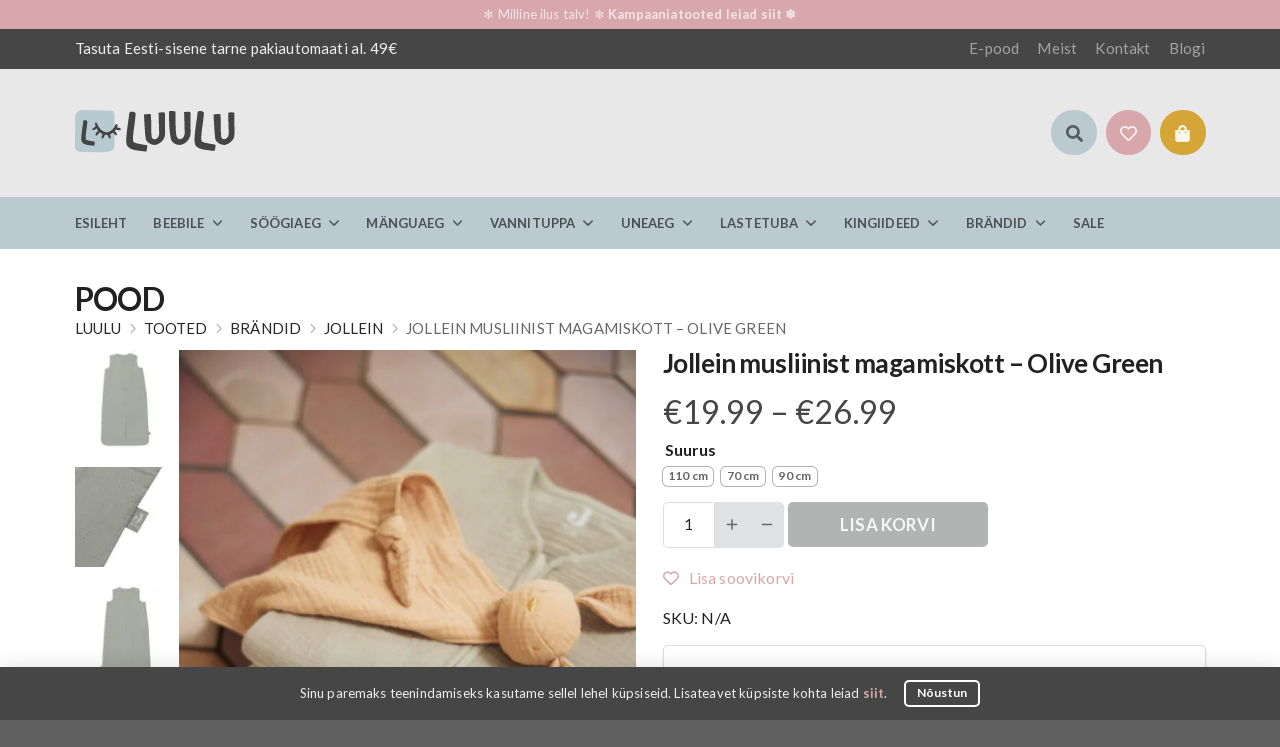

--- FILE ---
content_type: text/html; charset=UTF-8
request_url: https://luulu.ee/toode/jollein-musliinist-magamiskott-olive/
body_size: 28338
content:
<!doctype html><html lang="et"><head><meta charset="utf-8"><meta http-equiv="x-ua-compatible" content="ie=edge"><meta name="viewport" content="width=device-width, initial-scale=1"> <script>document.documentElement.className = document.documentElement.className + ' yes-js js_active js'</script> <link media="all" href="https://luulu.ee/wp-content/cache/autoptimize/css/autoptimize_a7190eedcc263ecb0d117d697e505971.css" rel="stylesheet"><link media="only screen and (max-width: 768px)" href="https://luulu.ee/wp-content/cache/autoptimize/css/autoptimize_6fe211f8bb15af76999ce9135805d7af.css" rel="stylesheet"><title>Jollein musliinist magamiskott - Olive Green - LUULU</title> <script>(function () {
var ase = document.createElement("script");
ase.setAttribute("tw-client-key", "yspmiav3qcok7lclvn0lwgss");
ase.setAttribute("src", "https://chat.askly.me/cw/chat/latest.js");
document.head.appendChild(ase);
})();</script> <link rel="alternate" hreflang="et" href="https://luulu.ee/toode/jollein-musliinist-magamiskott-olive/" /><link rel="alternate" hreflang="x-default" href="https://luulu.ee/toode/jollein-musliinist-magamiskott-olive/" />  <script data-cfasync="false" data-pagespeed-no-defer>var gtm4wp_datalayer_name = "dataLayer";
	var dataLayer = dataLayer || [];
	const gtm4wp_use_sku_instead = 0;
	const gtm4wp_currency = 'EUR';
	const gtm4wp_product_per_impression = 10;
	const gtm4wp_clear_ecommerce = false;
	const gtm4wp_datalayer_max_timeout = 2000;</script> <meta name="robots" content="max-snippet:-1,max-image-preview:standard,max-video-preview:-1" /><link rel="canonical" href="https://luulu.ee/toode/jollein-musliinist-magamiskott-olive/" /><meta name="description" content="Meie veelgi pehmemast musliinmaterjalist valmistatud beebi magamiskotid on ideaalne valik, et beebide uneajad oleks eriti mõnusad!" /><meta property="og:type" content="product" /><meta property="og:locale" content="et_EE" /><meta property="og:site_name" content="LUULU" /><meta property="og:title" content="Jollein musliinist magamiskott - Olive Green" /><meta property="og:description" content="Meie veelgi pehmemast musliinmaterjalist valmistatud beebi magamiskotid on ideaalne valik, et beebide uneajad oleks eriti mõnusad! Magamiskoti kasutamisel on palju plusse: lapsel on turvaline hoitud…" /><meta property="og:url" content="https://luulu.ee/toode/jollein-musliinist-magamiskott-olive/" /><meta property="og:image" content="https://luulu.ee/wp-content/uploads/2024/03/Jollein-Wintershoot_8717329380035_8717329380004_8717329380066_8717329380073_8717329380042_8717329380011_8717329380080_8717329380059_8717329380028_4-1-scaled.jpg" /><meta property="og:image:width" content="1708" /><meta property="og:image:height" content="2560" /><meta property="article:published_time" content="2024-03-13T12:46:04+00:00" /><meta property="article:modified_time" content="2026-01-19T10:39:06+00:00" /><meta name="twitter:card" content="summary_large_image" /><meta name="twitter:title" content="Jollein musliinist magamiskott - Olive Green" /><meta name="twitter:description" content="Meie veelgi pehmemast musliinmaterjalist valmistatud beebi magamiskotid on ideaalne valik, et beebide uneajad oleks eriti mõnusad! Magamiskoti kasutamisel on palju plusse: lapsel on turvaline hoitud…" /><meta name="twitter:image" content="https://luulu.ee/wp-content/uploads/2024/03/Jollein-Wintershoot_8717329380035_8717329380004_8717329380066_8717329380073_8717329380042_8717329380011_8717329380080_8717329380059_8717329380028_4-1-scaled.jpg" /> <script type="application/ld+json">{"@context":"https://schema.org","@graph":[{"@type":"WebSite","@id":"https://luulu.ee/#/schema/WebSite","url":"https://luulu.ee/","name":"LUULU","description":"Üks äge beebipood I Et ema ja beebi oleks hoitud","inLanguage":"et","potentialAction":{"@type":"SearchAction","target":{"@type":"EntryPoint","urlTemplate":"https://luulu.ee/search/{search_term_string}/"},"query-input":"required name=search_term_string"},"publisher":{"@type":"Organization","@id":"https://luulu.ee/#/schema/Organization","name":"LUULU","url":"https://luulu.ee/"}},{"@type":"WebPage","@id":"https://luulu.ee/toode/jollein-musliinist-magamiskott-olive/","url":"https://luulu.ee/toode/jollein-musliinist-magamiskott-olive/","name":"Jollein musliinist magamiskott - Olive Green - LUULU","description":"Meie veelgi pehmemast musliinmaterjalist valmistatud beebi magamiskotid on ideaalne valik, et beebide uneajad oleks eriti mõnusad!","inLanguage":"et","isPartOf":{"@id":"https://luulu.ee/#/schema/WebSite"},"breadcrumb":{"@type":"BreadcrumbList","@id":"https://luulu.ee/#/schema/BreadcrumbList","itemListElement":[{"@type":"ListItem","position":1,"item":"https://luulu.ee/","name":"LUULU"},{"@type":"ListItem","position":2,"item":"https://luulu.ee/pood/","name":"Arhiiv: kvaliteetsed lastetooted"},{"@type":"ListItem","position":3,"item":"https://luulu.ee/tootekategooria/beebile/","name":"Kategooria: Beebile"},{"@type":"ListItem","position":4,"name":"Jollein musliinist magamiskott - Olive Green"}]},"potentialAction":{"@type":"ReadAction","target":"https://luulu.ee/toode/jollein-musliinist-magamiskott-olive/"},"datePublished":"2024-03-13T12:46:04+00:00","dateModified":"2026-01-19T10:39:06+00:00"}]}</script> <link rel='dns-prefetch' href='//static.klaviyo.com' /><link rel='dns-prefetch' href='//capi-automation.s3.us-east-2.amazonaws.com' /><link rel='dns-prefetch' href='//fonts.googleapis.com' /><link rel="alternate" type="application/rss+xml" title="LUULU &raquo; RSS" href="https://luulu.ee/feed/" /><link rel="alternate" type="application/rss+xml" title="LUULU &raquo; Kommentaaride RSS" href="https://luulu.ee/comments/feed/" /><link rel="alternate" type="application/rss+xml" title="LUULU &raquo; Jollein musliinist magamiskott &#8211; Olive Green Kommentaaride RSS" href="https://luulu.ee/toode/jollein-musliinist-magamiskott-olive/feed/" /><link rel="alternate" title="oEmbed (JSON)" type="application/json+oembed" href="https://luulu.ee/wp-json/oembed/1.0/embed?url=https%3A%2F%2Fluulu.ee%2Ftoode%2Fjollein-musliinist-magamiskott-olive%2F" /><link rel="alternate" title="oEmbed (XML)" type="text/xml+oembed" href="https://luulu.ee/wp-json/oembed/1.0/embed?url=https%3A%2F%2Fluulu.ee%2Ftoode%2Fjollein-musliinist-magamiskott-olive%2F&#038;format=xml" /><link rel='stylesheet' id='ctf-compiled-options-luulu-1-css' href='https://luulu.ee/wp-content/cache/autoptimize/css/autoptimize_single_0cd373d1774d3491d51f1ea3eb158da6.css?ver=6960b5d9eb8fa' media='all' /><link rel='stylesheet' id='ctf-google-webfont-lato-css' href='//fonts.googleapis.com/css?family=Lato%3A700%2C400%2C400italic%2C700italic&#038;subset=latin%2Clatin-ext&#038;display=swap&#038;ver=6.9' media='all' /><link rel='stylesheet' id='chap/sui-css' href='https://luulu.ee/wp-content/cache/autoptimize/css/autoptimize_single_0dcce82dcf8ca448ca021f01a0057e77.css?ver=693a7dec888d8' media='all' /> <script type="text/template" id="tmpl-variation-template"><div class="woocommerce-variation-description">
		{{{ data.variation.variation_description }}}
	</div>

	<div class="woocommerce-variation-price">
		{{{ data.variation.price_html }}}
	</div>

	<div class="woocommerce-variation-availability">
		{{{ data.variation.availability_html }}}
	</div></script> <script type="text/template" id="tmpl-unavailable-variation-template"><p class="chap-variation-unavailable" role="alert">Vabandame, see toode ei ole saadaval. Palun proovi teistsugust kombinatsiooni.</p></script> <script id="wpml-cookie-js-extra">var wpml_cookies = {"wp-wpml_current_language":{"value":"et","expires":1,"path":"/"}};
var wpml_cookies = {"wp-wpml_current_language":{"value":"et","expires":1,"path":"/"}};
//# sourceURL=wpml-cookie-js-extra</script> <script src="https://luulu.ee/wp-includes/js/jquery/jquery.min.js?ver=3.7.1" id="jquery-core-js"></script> <script id="jquery-js-after">var jquery_fn_index = jQuery.fn.index;
jQuery.fn.index = function() {
	if(
		this.hasClass('woocommerce-product-gallery__image')
		&& this.data('index')
	) {
		return this.data('index');
	}
	return jquery_fn_index.apply(this, arguments);
}
//# sourceURL=jquery-js-after</script> <script id="wc-add-to-cart-js-extra">var wc_add_to_cart_params = {"ajax_url":"/wp-admin/admin-ajax.php","wc_ajax_url":"/?wc-ajax=%%endpoint%%","i18n_view_cart":"Vaata ostukorvi","cart_url":"https://luulu.ee/ostukorv/","is_cart":"","cart_redirect_after_add":"no"};
//# sourceURL=wc-add-to-cart-js-extra</script> <script id="wc-single-product-js-extra">var wc_single_product_params = {"i18n_required_rating_text":"Palun vali hinnang","i18n_rating_options":["1 of 5 stars","2 of 5 stars","3 of 5 stars","4 of 5 stars","5 of 5 stars"],"i18n_product_gallery_trigger_text":"View full-screen image gallery","review_rating_required":"yes","flexslider":{"rtl":false,"animation":"slide","smoothHeight":true,"directionNav":false,"controlNav":"thumbnails","slideshow":false,"animationSpeed":500,"animationLoop":false,"allowOneSlide":false},"zoom_enabled":"","zoom_options":[],"photoswipe_enabled":"1","photoswipe_options":{"shareEl":true,"closeOnScroll":false,"history":false,"hideAnimationDuration":0,"showAnimationDuration":0,"captionEl":false},"flexslider_enabled":""};
//# sourceURL=wc-single-product-js-extra</script> <script id="woocommerce-js-extra">var woocommerce_params = {"ajax_url":"/wp-admin/admin-ajax.php","wc_ajax_url":"/?wc-ajax=%%endpoint%%","i18n_password_show":"Show password","i18n_password_hide":"Hide password"};
//# sourceURL=woocommerce-js-extra</script> <script id="wp-util-js-extra">var _wpUtilSettings = {"ajax":{"url":"/wp-admin/admin-ajax.php"}};
//# sourceURL=wp-util-js-extra</script> <link rel="https://api.w.org/" href="https://luulu.ee/wp-json/" /><link rel="alternate" title="JSON" type="application/json" href="https://luulu.ee/wp-json/wp/v2/product/28621" /><link rel="EditURI" type="application/rsd+xml" title="RSD" href="https://luulu.ee/xmlrpc.php?rsd" /><meta name="generator" content="WPML ver:4.8.6 stt:15;" />  <script data-cfasync="false" data-pagespeed-no-defer>var dataLayer_content = {"pagePostType":"product","pagePostType2":"single-product","pagePostAuthor":"Kaidi Marts","productRatingCounts":[],"productAverageRating":0,"productReviewCount":0,"productType":"variable","productIsVariable":1};
	dataLayer.push( dataLayer_content );</script> <script data-cfasync="false" data-pagespeed-no-defer>console.warn && console.warn("[GTM4WP] Google Tag Manager container code placement set to OFF !!!");
	console.warn && console.warn("[GTM4WP] Data layer codes are active but GTM container must be loaded using custom coding !!!");</script> <script>(function(w,d,s,l,i){w[l]=w[l]||[];w[l].push({'gtm.start':new Date().getTime(),event:'gtm.js'});var f=d.getElementsByTagName(s)[0],j=d.createElement(s),dl=l!='dataLayer'?'&l='+l:'';j.async=true;j.src='https://www.googletagmanager.com/gtm.js?id='+i+dl;f.parentNode.insertBefore(j,f);})(window,document,'script','dataLayer','GTM-NKWF54J');</script> <noscript><style>.woocommerce-product-gallery{ opacity: 1 !important; }</style></noscript> <script  type="text/javascript">!function(f,b,e,v,n,t,s){if(f.fbq)return;n=f.fbq=function(){n.callMethod?
					n.callMethod.apply(n,arguments):n.queue.push(arguments)};if(!f._fbq)f._fbq=n;
					n.push=n;n.loaded=!0;n.version='2.0';n.queue=[];t=b.createElement(e);t.async=!0;
					t.src=v;s=b.getElementsByTagName(e)[0];s.parentNode.insertBefore(t,s)}(window,
					document,'script','https://connect.facebook.net/en_US/fbevents.js');</script>  <script  type="text/javascript">fbq('init', '293121922524596', {}, {
    "agent": "woocommerce_6-10.4.3-3.5.15"
});

				document.addEventListener( 'DOMContentLoaded', function() {
					// Insert placeholder for events injected when a product is added to the cart through AJAX.
					document.body.insertAdjacentHTML( 'beforeend', '<div class=\"wc-facebook-pixel-event-placeholder\"></div>' );
				}, false );</script> <link rel="icon" href="https://luulu.ee/wp-content/uploads/2022/11/luulu-icon.svg" sizes="32x32" /><link rel="icon" href="https://luulu.ee/wp-content/uploads/2022/11/luulu-icon.svg" sizes="192x192" /><link rel="apple-touch-icon" href="https://luulu.ee/wp-content/uploads/2022/11/luulu-icon.svg" /><meta name="msapplication-TileImage" content="https://luulu.ee/wp-content/uploads/2022/11/luulu-icon.svg" /></head><body class="wp-singular product-template-default single single-product postid-28621 wp-custom-logo wp-theme-chap wp-child-theme-luulu theme-chap woocommerce woocommerce-page woocommerce-demo-store woocommerce-no-js woo-variation-swatches wvs-theme-luulu wvs-theme-child-chap wvs-style-rounded wvs-attr-behavior-blur wvs-tooltip wvs-css wvs-show-label woocommerce-block-theme-has-button-styles jollein-musliinist-magamiskott-olive chap-header-template-header-luulu"> <noscript><iframe src="https://www.googletagmanager.com/ns.html?id=GTM-NKWF54J" height="0" width="0" style="display:none;visibility:hidden"></iframe></noscript><div class="ui bottom cookie sidebar"><div class="ui vertical inverted center aligned segment"><div class="ui container"> Sinu paremaks teenindamiseks kasutame sellel lehel küpsiseid. Lisateavet küpsiste kohta leiad <a class="bold text" href="https://luulu.ee/privaatsuspoliitika/">siit</a>.<div class="ui borderless pipe"></div> <button class="ui small inverted compact marginless accept button"> Nõustun </button></div></div></div><nav id="sidebar_menu" data-chap-deferred></nav><div class="menu-bottom-bar-mobile-container"><div id="luulu_bottom_bar_menu" class="ui menu chap-menu three item mini labeled icon bottom fixed" role="menubar"><a id="menu-item-1748" href="https://luulu.ee/pood/" class="single item menu-item menu-item-type-post_type menu-item-object-page current_page_parent menu-item-1748" role="menuitem"><i aria-hidden="true" class="svg home icon"><span class="i-w"><span class="i-c"><svg style="width:100%;height:90%" viewBox="0 0 576 512"><path d="M280.37 148.26L96 300.11V464a16 16 0 0 0 16 16l112.06-.29a16 16 0 0 0 15.92-16V368a16 16 0 0 1 16-16h64a16 16 0 0 1 16 16v95.64a16 16 0 0 0 16 16.05L464 480a16 16 0 0 0 16-16V300L295.67 148.26a12.19 12.19 0 0 0-15.3 0zM571.6 251.47L488 182.56V44.05a12 12 0 0 0-12-12h-56a12 12 0 0 0-12 12v72.61L318.47 43a48 48 0 0 0-61 0L4.34 251.47a12 12 0 0 0-1.6 16.9l25.5 31A12 12 0 0 0 45.15 301l235.22-193.74a12.19 12.19 0 0 1 15.3 0L530.9 301a12 12 0 0 0 16.9-1.6l25.5-31a12 12 0 0 0-1.7-16.93z" /></svg></span></span></i>Pood</a> <a id="menu-item-1751" href="#" class="single item toc menu-item menu-item-type-custom menu-item-object-custom menu-item-1751" role="menuitem"><i aria-hidden="true" class="svg th icon"><span class="i-w"><span class="i-c"><svg style="width:100%;height:100%" viewBox="0 0 512 512"><path d="M149.333 56v80c0 13.255-10.745 24-24 24H24c-13.255 0-24-10.745-24-24V56c0-13.255 10.745-24 24-24h101.333c13.255 0 24 10.745 24 24zm181.334 240v-80c0-13.255-10.745-24-24-24H205.333c-13.255 0-24 10.745-24 24v80c0 13.255 10.745 24 24 24h101.333c13.256 0 24.001-10.745 24.001-24zm32-240v80c0 13.255 10.745 24 24 24H488c13.255 0 24-10.745 24-24V56c0-13.255-10.745-24-24-24H386.667c-13.255 0-24 10.745-24 24zm-32 80V56c0-13.255-10.745-24-24-24H205.333c-13.255 0-24 10.745-24 24v80c0 13.255 10.745 24 24 24h101.333c13.256 0 24.001-10.745 24.001-24zm-205.334 56H24c-13.255 0-24 10.745-24 24v80c0 13.255 10.745 24 24 24h101.333c13.255 0 24-10.745 24-24v-80c0-13.255-10.745-24-24-24zM0 376v80c0 13.255 10.745 24 24 24h101.333c13.255 0 24-10.745 24-24v-80c0-13.255-10.745-24-24-24H24c-13.255 0-24 10.745-24 24zm386.667-56H488c13.255 0 24-10.745 24-24v-80c0-13.255-10.745-24-24-24H386.667c-13.255 0-24 10.745-24 24v80c0 13.255 10.745 24 24 24zm0 160H488c13.255 0 24-10.745 24-24v-80c0-13.255-10.745-24-24-24H386.667c-13.255 0-24 10.745-24 24v80c0 13.255 10.745 24 24 24zM181.333 376v80c0 13.255 10.745 24 24 24h101.333c13.255 0 24-10.745 24-24v-80c0-13.255-10.745-24-24-24H205.333c-13.255 0-24 10.745-24 24z" /></svg></span></span></i>Kategooriad</a> <a id="menu-item-1749" href="https://luulu.ee/pood/soovikorv/" class="single item menu-item menu-item-type-post_type menu-item-object-page menu-item-1749" role="menuitem"><i aria-hidden="true" class="svg heart icon"><span class="i-w"><span class="i-c"><svg style="width:100%;height:100%" viewBox="0 0 512 512"><path d="M47.6 300.4L228.3 469.1c7.5 7 17.4 10.9 27.7 10.9s20.2-3.9 27.7-10.9L464.4 300.4c30.4-28.3 47.6-68 47.6-109.5v-5.8c0-69.9-50.5-129.5-119.4-141C347 36.5 300.6 51.4 268 84L256 96 244 84c-32.6-32.6-79-47.5-124.6-39.9C50.5 55.6 0 115.2 0 185.1v5.8c0 41.5 17.2 81.2 47.6 109.5z" /></svg> </span></span></i>Soovikorv</a></div></div><div class="pusher"><div class="full height"> <!--[if IE]><div class="ui browsehappy warning message">Kasutate <strong>aegunud</strong> veebilehitsejat. Palun <a href="https://browsehappy.com" target="_blank" rel="noreferrer noopener">uuendage oma veebilehitsejat</a>.</div><![endif]--><div id="luulu-store-notice" class="ui vertical borderless inverted primary segment" style="padding:8px 0"><div class="ui center aligned lh1 container"><a href="https://luulu.ee/sale/">❄️ Milline ilus talv! ❄️ <strong> Kampaaniatooted leiad siit ❄️</strong></a></div></div><span id="top"></span><div style="padding:8px 0" class="ui vertical borderless inverted segment"><div class="ui equal width stackable container grid"><div class="mca mnpb column"><div class="ui large horizontal marginless list" role="list"><div class="item" role="listitem"> Tasuta Eesti-sisene tarne pakiautomaati al. 49€</div></div></div><div class="mca mnpt column"><div class="ui large horizontal right floated mnf marginless inverted link list" role="list"> <a href="https://luulu.ee/pood/" class="item">E-pood</a> <a href="https://luulu.ee/meist/" class="item">Meist</a> <a href="https://luulu.ee/kontakt/" class="item">Kontakt</a> <a href="https://luulu.ee/blogi/" class="item">Blogi</a></div></div></div></div><div class="ui vertical center aligned masthead segment"><div class="ui header-template-luulu middle aligned stackable grid branding container"><div class="mobile-only mobile-buttons left aligned column"><button class="ui big basic marginless shadowless toc item icon button"><i aria-hidden="true" class="svg sidebar icon"><span class="i-w"><span class="i-c"><svg style="width:90%;height:100%" viewBox="0 0 448 512"><path d="M0 96C0 78.3 14.3 64 32 64H416c17.7 0 32 14.3 32 32s-14.3 32-32 32H32C14.3 128 0 113.7 0 96zM0 256c0-17.7 14.3-32 32-32H416c17.7 0 32 14.3 32 32s-14.3 32-32 32H32c-17.7 0-32-14.3-32-32zM448 416c0 17.7-14.3 32-32 32H32c-17.7 0-32-14.3-32-32s14.3-32 32-32H416c17.7 0 32 14.3 32 32z" /></svg></span></span></i></button><button id="luulu-mobile-search" class="ui big basic marginless shadowless icon button"><i aria-hidden="true" class="svg search icon"><span class="i-w"><span class="i-c"><svg style="width:100%;height:100%" viewBox="0 0 512 512"><path d="M505 442.7L405.3 343c-4.5-4.5-10.6-7-17-7H372c27.6-35.3 44-79.7 44-128C416 93.1 322.9 0 208 0S0 93.1 0 208s93.1 208 208 208c48.3 0 92.7-16.4 128-44v16.3c0 6.4 2.5 12.5 7 17l99.7 99.7c9.4 9.4 24.6 9.4 33.9 0l28.3-28.3c9.4-9.4 9.4-24.6.1-34zM208 336c-70.7 0-128-57.2-128-128 0-70.7 57.2-128 128-128 70.7 0 128 57.2 128 128 0 70.7-57.2 128-128 128z" /></svg></span></span></i></button><div id="luulu-mobile-search" class="ui basic csc-modal modal"><i aria-hidden="true" class="svg close icon"><span class="i-w"><span class="i-c"><svg style="width:75%;height:100%" viewBox="0 0 352 512"><path d="M242.72 256l100.07-100.07c12.28-12.28 12.28-32.19 0-44.48l-22.24-22.24c-12.28-12.28-32.19-12.28-44.48 0L176 189.28 75.93 89.21c-12.28-12.28-32.19-12.28-44.48 0L9.21 111.45c-12.28 12.28-12.28 32.19 0 44.48L109.28 256 9.21 356.07c-12.28 12.28-12.28 32.19 0 44.48l22.24 22.24c12.28 12.28 32.2 12.28 44.48 0L176 322.72l100.07 100.07c12.28 12.28 32.2 12.28 44.48 0l22.24-22.24c12.28-12.28 12.28-32.19 0-44.48L242.72 256z" /></svg></span></span></i><div class="content"><div style="min-height:80vh;padding:2.5em 0" class="ui basic segment"><form class="ui fluid search" id="csc-search-1" role="search" method="get" action="https://luulu.ee/"><div class="ui big fluid right action input"><input class="prompt" type="text" placeholder="Otsi tooteid&hellip;" value="" name="s" /><input type="hidden" name="post_type" value="product" /> <button class="ui huge primary circular icon button"><i aria-hidden="true" class="svg search icon"><span class="i-w"><span class="i-c"><svg style="width:100%;height:100%" viewBox="0 0 512 512"><path d="M505 442.7L405.3 343c-4.5-4.5-10.6-7-17-7H372c27.6-35.3 44-79.7 44-128C416 93.1 322.9 0 208 0S0 93.1 0 208s93.1 208 208 208c48.3 0 92.7-16.4 128-44v16.3c0 6.4 2.5 12.5 7 17l99.7 99.7c9.4 9.4 24.6 9.4 33.9 0l28.3-28.3c9.4-9.4 9.4-24.6.1-34zM208 336c-70.7 0-128-57.2-128-128 0-70.7 57.2-128 128-128 70.7 0 128 57.2 128 128 0 70.7-57.2 128-128 128z" /></svg></span></span></i></button></div></form></div></div></div></div><div class="four wide left aligned mca column"><div class="ui big basic brand segment"> <a href="https://luulu.ee/" title="LUULU" class="ui large default brand header"> <img width="556" height="147" src="https://luulu.ee/wp-content/uploads/2022/11/luulu-logo.svg" class="ui custom-logo center image" alt="" /> </a></div></div><div class="eight wide center aligned search mnpt mnpb mobile-invisible column"></div><div class="four wide right aligned mca header-widgets column"><div class="widget-odd widget-first widget-1 header-widget widget block-8 widget_block item"> <a href="https://luulu.ee/pood/soovikorv/" id="luulu-search" class="ui big circular secondary button wp-block-gsui-button icon marginless mobile-invisible" role="button"><i aria-hidden="true" class="icon svg"><div class="i-w"><div class="i-c"><svg style="width:100%;height:100%" viewBox="0 0 512 512"><path d="M505 442.7L405.3 343c-4.5-4.5-10.6-7-17-7H372c27.6-35.3 44-79.7 44-128C416 93.1 322.9 0 208 0S0 93.1 0 208s93.1 208 208 208c48.3 0 92.7-16.4 128-44v16.3c0 6.4 2.5 12.5 7 17l99.7 99.7c9.4 9.4 24.6 9.4 33.9 0l28.3-28.3c9.4-9.4 9.4-24.6.1-34zM208 336c-70.7 0-128-57.2-128-128 0-70.7 57.2-128 128-128 70.7 0 128 57.2 128 128 0 70.7-57.2 128-128 128z"></path></svg></div></div></i></a></div><div class="widget-even widget-2 header-widget widget block-9 widget_block item"> <a href="https://luulu.ee/pood/soovikorv/" class="ui red big circular button wp-block-gsui-button icon marginless" role="button"><i aria-hidden="true" class="icon svg"><div class="i-w"><div class="i-c"><svg style="width:100%;height:100%" viewBox="0 0 512 512"><path d="M458.4 64.3C400.6 15.7 311.3 23 256 79.3 200.7 23 111.4 15.6 53.6 64.3-21.6 127.6-10.6 230.8 43 285.5l175.4 178.7c10 10.2 23.4 15.9 37.6 15.9 14.3 0 27.6-5.6 37.6-15.8L469 285.6c53.5-54.7 64.7-157.9-10.6-221.3zm-23.6 187.5L259.4 430.5c-2.4 2.4-4.4 2.4-6.8 0L77.2 251.8c-36.5-37.2-43.9-107.6 7.3-150.7 38.9-32.7 98.9-27.8 136.5 10.5l35 35.7 35-35.7c37.8-38.5 97.8-43.2 136.5-10.6 51.1 43.1 43.5 113.9 7.3 150.8z"></path></svg></div></div></i></a></div><div class="widget-odd widget-last widget-3 header-widget widget woocommerce_widget_cart-2 woocommerce widget_shopping_cart item"><div class="invisible screen-reader-text">Ostukorv</div><div><a href="https://luulu.ee/ostukorv/" class="ui big orange circular dashed marginless _cart_widget icon button"><i class="svg shopping-bag icon" aria-hidden="true"><span class="i-w"><span class="i-c"><svg style="width:90%;height:100%" viewbox="0 0 448 512"><path d="M352 160v-32C352 57.42 294.579 0 224 0 153.42 0 96 57.42 96 128v32H0v272c0 44.183 35.817 80 80 80h288c44.183 0 80-35.817 80-80V160h-96zm-192-32c0-35.29 28.71-64 64-64s64 28.71 64 64v32H160v-32zm160 120c-13.255 0-24-10.745-24-24s10.745-24 24-24 24 10.745 24 24-10.745 24-24 24zm-192 0c-13.255 0-24-10.745-24-24s10.745-24 24-24 24 10.745 24 24-10.745 24-24 24z"></path></svg></span></span></i><span class="ui mini red floating label chap-cart-item-count invisible">0</span></a></div><div class="ui cart_widget small modal hidden"> <i class="svg close icon" aria-hidden="true"><span class="i-w"><span class="i-c"><svg style="width:75%;height:100%" viewbox="0 0 352 512"><path d="M242.72 256l100.07-100.07c12.28-12.28 12.28-32.19 0-44.48l-22.24-22.24c-12.28-12.28-32.19-12.28-44.48 0L176 189.28 75.93 89.21c-12.28-12.28-32.19-12.28-44.48 0L9.21 111.45c-12.28 12.28-12.28 32.19 0 44.48L109.28 256 9.21 356.07c-12.28 12.28-12.28 32.19 0 44.48l22.24 22.24c12.28 12.28 32.2 12.28 44.48 0L176 322.72l100.07 100.07c12.28 12.28 32.2 12.28 44.48 0l22.24-22.24c12.28-12.28 12.28-32.19 0-44.48L242.72 256z"></path></svg></span></span></i><div class="header">Ostukorv</div><div class="content"><div class="widget_shopping_cart_content"></div></div><div class="actions"> <a href="https://luulu.ee/ostukorv/" class="ui primary labeled icon button"><i class="svg cart icon" aria-hidden="true"><span class="i-w"><span class="i-c"><svg style="width:100%;height:90%" viewbox="0 0 576 512"><path d="M528.12 301.319l47.273-208C578.806 78.301 567.391 64 551.99 64H159.208l-9.166-44.81C147.758 8.021 137.93 0 126.529 0H24C10.745 0 0 10.745 0 24v16c0 13.255 10.745 24 24 24h69.883l70.248 343.435C147.325 417.1 136 435.222 136 456c0 30.928 25.072 56 56 56s56-25.072 56-56c0-15.674-6.447-29.835-16.824-40h209.647C430.447 426.165 424 440.326 424 456c0 30.928 25.072 56 56 56s56-25.072 56-56c0-22.172-12.888-41.332-31.579-50.405l5.517-24.276c3.413-15.018-8.002-29.319-23.403-29.319H218.117l-6.545-32h293.145c11.206 0 20.92-7.754 23.403-18.681z"></path></svg></span></span></i>Ostukorv</a><a href="https://luulu.ee/kassa/" class="ui positive right labeled icon button checkout"><i class="svg arrow right icon" aria-hidden="true"><span class="i-w"><span class="i-c"><svg style="width:90%;height:100%" viewbox="0 0 448 512"><path d="M438.6 278.6c12.5-12.5 12.5-32.8 0-45.3l-160-160c-12.5-12.5-32.8-12.5-45.3 0s-12.5 32.8 0 45.3L338.8 224 32 224c-17.7 0-32 14.3-32 32s14.3 32 32 32l306.7 0L233.4 393.4c-12.5 12.5-12.5 32.8 0 45.3s32.8 12.5 45.3 0l160-160z"></path></svg></span></span></i>Maksma</a></div></div></div></div></div><div class="ui secondary vertical paddingless borderless segment mobile-invisible mainmenu-wrapper"><div class="ui mainmenu container"><nav id="primary_menu" class="ui medium text menu chap-menu" role="menubar" aria-label="Peamenüü"><div class="toc link item" tabindex="0" role="button" aria-label="Ava menüü"><i class="svg sidebar icon" aria-hidden="true"><span class="i-w"><span class="i-c"><svg style="width:90%;height:100%" viewBox="0 0 448 512"><path d="M0 96C0 78.3 14.3 64 32 64H416c17.7 0 32 14.3 32 32s-14.3 32-32 32H32C14.3 128 0 113.7 0 96zM0 256c0-17.7 14.3-32 32-32H416c17.7 0 32 14.3 32 32s-14.3 32-32 32H32c-17.7 0-32-14.3-32-32zM448 416c0 17.7-14.3 32-32 32H32c-17.7 0-32-14.3-32-32s14.3-32 32-32H416c17.7 0 32 14.3 32 32z" /></svg></span></span></i> Menüü</div><a id="menu-item-984" href="https://luulu.ee/" class="single item menu-item menu-item-type-post_type menu-item-object-page menu-item-home menu-item-984" role="menuitem">Esileht</a><div class="ui dropdown root browse item" role="menuitem" aria-haspopup="true" aria-expanded="false" tabindex="0" data-chap-morph="chap-popup-1"><a id="menu-item-1094" href="https://luulu.ee/tootekategooria/beebile/" class="ui item menu-item menu-item-type-taxonomy menu-item-object-product_cat current-product-ancestor current-menu-parent current-product-parent menu-item-has-children menu-item-1094">Beebile<i class="dropdown svg angle down icon" aria-hidden="true"><span class="dropdown i-w"><span class="dropdown i-c"><svg style="width:90%;height:100%" viewBox="0 0 448 512"><path d="M201.4 342.6c12.5 12.5 32.8 12.5 45.3 0l160-160c12.5-12.5 12.5-32.8 0-45.3s-32.8-12.5-45.3 0L224 274.7 86.6 137.4c-12.5-12.5-32.8-12.5-45.3 0s-12.5 32.8 0 45.3l160 160z" /></svg> </span></span></i></a><div id="chap-popup-1" class="ui flowing hidden menu_popup popup"><div class="ui equal width equal height divided nav grid"><div class="left aligned column"><div class="ui fluid marginless vertical large secondary menu" role="menu"><a id="menu-item-6620" href="https://luulu.ee/tootekategooria/beebile/beebiriided/" class="single item menu-item menu-item-type-taxonomy menu-item-object-product_cat menu-item-6620" role="menuitem">Beebiriided ja aksessuaarid</a> <a id="menu-item-13956" href="https://luulu.ee/tootekategooria/beebile/mahkmekotid/" class="single item menu-item menu-item-type-taxonomy menu-item-object-product_cat menu-item-13956" role="menuitem">Beebitarvetekotid</a> <a id="menu-item-23289" href="https://luulu.ee/tootekategooria/uneaeg/beebimonitorid/" class="single item menu-item menu-item-type-taxonomy menu-item-object-product_cat menu-item-23289" role="menuitem">Beebimonitorid</a> <a id="menu-item-1097" href="https://luulu.ee/tootekategooria/beebile/beebitekid/" class="single item menu-item menu-item-type-taxonomy menu-item-object-product_cat menu-item-1097" role="menuitem">Beebitekid</a> <a id="menu-item-7477" href="https://luulu.ee/tootekategooria/beebile/beebipesad/" class="single item menu-item menu-item-type-taxonomy menu-item-object-product_cat menu-item-7477" role="menuitem">Imetamispadjad ja beebipesad</a> <a id="menu-item-45649" href="https://luulu.ee/tootekategooria/beebile/jalutuskaigule/" class="single item menu-item menu-item-type-taxonomy menu-item-object-product_cat menu-item-45649" role="menuitem">Jalutuskäigule</a> <a id="menu-item-5955" href="https://luulu.ee/tootekategooria/beebile/kaisukad/" class="single item menu-item menu-item-type-taxonomy menu-item-object-product_cat menu-item-5955" role="menuitem">Kaisukad</a> <a id="menu-item-9806" href="https://luulu.ee/tootekategooria/beebile/kandelinad/" class="single item menu-item menu-item-type-taxonomy menu-item-object-product_cat menu-item-9806" role="menuitem">Lapsekandevahendid</a> <a id="menu-item-1098" href="https://luulu.ee/tootekategooria/beebile/lutid/" class="single item menu-item menu-item-type-taxonomy menu-item-object-product_cat menu-item-1098" role="menuitem">Lutid &amp; lutiketid</a> <a id="menu-item-10948" href="https://luulu.ee/tootekategooria/beebile/soojakotid/" class="single item menu-item menu-item-type-taxonomy menu-item-object-product_cat current-product-ancestor current-menu-parent current-product-parent menu-item-10948" role="menuitem">Magamiskotid</a> <a id="menu-item-1096" href="https://luulu.ee/tootekategooria/beebile/beebisallid/" class="single item menu-item menu-item-type-taxonomy menu-item-object-product_cat menu-item-1096" role="menuitem">Musliinlapid ja beebisallid</a> <a id="menu-item-4895" href="https://luulu.ee/tootekategooria/beebile/mahkimisalused/" class="single item menu-item menu-item-type-taxonomy menu-item-object-product_cat menu-item-4895" role="menuitem">Mähkimisalused</a> <a id="menu-item-1101" href="https://luulu.ee/tootekategooria/beebile/narimisrongad/" class="single item menu-item menu-item-type-taxonomy menu-item-object-product_cat menu-item-1101" role="menuitem">Närimisrõngad ja kõristid</a> <a id="menu-item-46748" href="https://luulu.ee/tootekategooria/beebile/ohutus/" class="single item menu-item menu-item-type-taxonomy menu-item-object-product_cat menu-item-46748" role="menuitem">Ohutus</a> <a id="menu-item-19218" href="https://luulu.ee/tootekategooria/beebile/paikeseprillid/" class="single item menu-item menu-item-type-taxonomy menu-item-object-product_cat menu-item-19218" role="menuitem">Päikeseprillid</a> <a id="menu-item-29853" href="https://luulu.ee/tootekategooria/suvi-%f0%9f%8c%9e/rannariided-ja-tarvikud/" class="single item menu-item menu-item-type-taxonomy menu-item-object-product_cat menu-item-29853" role="menuitem">Rannariided ja -tarvikud</a> <a id="menu-item-19796" href="https://luulu.ee/tootekategooria/beebile/soojakotid-2/" class="single item menu-item menu-item-type-taxonomy menu-item-object-product_cat menu-item-19796" role="menuitem">Soojakotid</a></div></div></div></div></div><div class="ui dropdown root browse item" role="menuitem" aria-haspopup="true" aria-expanded="false" tabindex="0" data-chap-morph="chap-popup-2"><a id="menu-item-1139" href="https://luulu.ee/tootekategooria/soogiaeg/" class="ui item menu-item menu-item-type-taxonomy menu-item-object-product_cat menu-item-has-children menu-item-1139">Söögiaeg<i class="dropdown svg angle down icon" aria-hidden="true"><span class="dropdown i-w"><span class="dropdown i-c"><svg style="width:90%;height:100%" viewBox="0 0 448 512"><path d="M201.4 342.6c12.5 12.5 32.8 12.5 45.3 0l160-160c12.5-12.5 12.5-32.8 0-45.3s-32.8-12.5-45.3 0L224 274.7 86.6 137.4c-12.5-12.5-32.8-12.5-45.3 0s-12.5 32.8 0 45.3l160 160z" /></svg> </span></span></i></a><div id="chap-popup-2" class="ui flowing hidden menu_popup popup"><div class="ui equal width equal height divided nav grid"><div class="left aligned column"><div class="ui fluid marginless vertical large secondary menu" role="menu"><a id="menu-item-27032" href="https://luulu.ee/tootekategooria/soogiaeg/joogipudelid/" class="single item menu-item menu-item-type-taxonomy menu-item-object-product_cat menu-item-27032" role="menuitem">Joogipudelid</a> <a id="menu-item-1140" href="https://luulu.ee/tootekategooria/soogiaeg/lauamatid/" class="single item menu-item menu-item-type-taxonomy menu-item-object-product_cat menu-item-1140" role="menuitem">Lauamatid</a> <a id="menu-item-48914" href="https://luulu.ee/tootekategooria/soogiaeg/lutipudelid-soogiaeg/" class="single item menu-item menu-item-type-taxonomy menu-item-object-product_cat menu-item-48914" role="menuitem">Lutipudelid</a> <a id="menu-item-29849" href="https://luulu.ee/tootekategooria/soogiaeg/snakid/" class="single item menu-item menu-item-type-taxonomy menu-item-object-product_cat menu-item-29849" role="menuitem">Snäkid</a> <a id="menu-item-1141" href="https://luulu.ee/tootekategooria/soogiaeg/snakitopsid/" class="single item menu-item menu-item-type-taxonomy menu-item-object-product_cat menu-item-1141" role="menuitem">Snäkitopsid</a> <a id="menu-item-1145" href="https://luulu.ee/tootekategooria/soogiaeg/sooginoud/" class="single item menu-item menu-item-type-taxonomy menu-item-object-product_cat menu-item-1145" role="menuitem">Söögi- ja jooginõud</a> <a id="menu-item-9250" href="https://luulu.ee/tootekategooria/soogiaeg/sooginoude-komplektid/" class="single item menu-item menu-item-type-taxonomy menu-item-object-product_cat menu-item-9250" role="menuitem">Sööginõude komplektid</a> <a id="menu-item-1143" href="https://luulu.ee/tootekategooria/soogiaeg/soogiriistad/" class="single item menu-item menu-item-type-taxonomy menu-item-object-product_cat menu-item-1143" role="menuitem">Söögiriistad</a> <a id="menu-item-1142" href="https://luulu.ee/tootekategooria/soogiaeg/soogipolled/" class="single item menu-item menu-item-type-taxonomy menu-item-object-product_cat menu-item-1142" role="menuitem">Põlled</a></div></div></div></div></div><div class="ui dropdown root browse item" role="menuitem" aria-haspopup="true" aria-expanded="false" tabindex="0" data-chap-morph="chap-popup-3"><a id="menu-item-1131" href="https://luulu.ee/tootekategooria/manguaeg/" class="ui item menu-item menu-item-type-taxonomy menu-item-object-product_cat menu-item-has-children menu-item-1131">Mänguaeg<i class="dropdown svg angle down icon" aria-hidden="true"><span class="dropdown i-w"><span class="dropdown i-c"><svg style="width:90%;height:100%" viewBox="0 0 448 512"><path d="M201.4 342.6c12.5 12.5 32.8 12.5 45.3 0l160-160c12.5-12.5 12.5-32.8 0-45.3s-32.8-12.5-45.3 0L224 274.7 86.6 137.4c-12.5-12.5-32.8-12.5-45.3 0s-12.5 32.8 0 45.3l160 160z" /></svg> </span></span></i></a><div id="chap-popup-3" class="ui flowing hidden menu_popup popup"><div class="ui equal width equal height divided nav grid"><div class="left aligned column"><div class="ui fluid marginless vertical large secondary menu" role="menu"><a id="menu-item-35345" href="https://luulu.ee/tootekategooria/manguaeg/esimesed-manguasjad/" class="single item menu-item menu-item-type-taxonomy menu-item-object-product_cat menu-item-35345" role="menuitem">Esimesed mänguasjad</a> <a id="menu-item-5957" href="https://luulu.ee/tootekategooria/uneaeg/kaisukad-uneaeg/" class="single item menu-item menu-item-type-taxonomy menu-item-object-product_cat menu-item-5957" role="menuitem">Kaisukad</a> <a id="menu-item-8417" href="https://luulu.ee/tootekategooria/manguaeg/kunsitarbed/" class="single item menu-item menu-item-type-taxonomy menu-item-object-product_cat menu-item-8417" role="menuitem">Kunstitarbed</a> <a id="menu-item-1133" href="https://luulu.ee/tootekategooria/manguaeg/ladumistopsid/" class="single item menu-item menu-item-type-taxonomy menu-item-object-product_cat menu-item-1133" role="menuitem">Ladumistopsid</a> <a id="menu-item-26317" href="https://luulu.ee/tootekategooria/manguaeg/lauamangud/" class="single item menu-item menu-item-type-taxonomy menu-item-object-product_cat menu-item-26317" role="menuitem">Lauamängud</a> <a id="menu-item-13379" href="https://luulu.ee/tootekategooria/manguaeg/mangukoogid/" class="single item menu-item menu-item-type-taxonomy menu-item-object-product_cat menu-item-13379" role="menuitem">Mänguköögid</a> <a id="menu-item-1135" href="https://luulu.ee/tootekategooria/manguaeg/mangumatid/" class="single item menu-item menu-item-type-taxonomy menu-item-object-product_cat menu-item-1135" role="menuitem">Mängumatid</a> <a id="menu-item-2734" href="https://luulu.ee/tootekategooria/manguaeg/narimisrongad-manguaeg/" class="single item menu-item menu-item-type-taxonomy menu-item-object-product_cat menu-item-2734" role="menuitem">Närimisrõngad</a> <a id="menu-item-26319" href="https://luulu.ee/tootekategooria/manguaeg/osavusmangud/" class="single item menu-item menu-item-type-taxonomy menu-item-object-product_cat menu-item-26319" role="menuitem">Osavusmängud</a> <a id="menu-item-35346" href="https://luulu.ee/tootekategooria/manguaeg/pillid/" class="single item menu-item menu-item-type-taxonomy menu-item-object-product_cat menu-item-35346" role="menuitem">Pillid</a> <a id="menu-item-1132" href="https://luulu.ee/tootekategooria/manguaeg/puidust-manguasjad/" class="single item menu-item menu-item-type-taxonomy menu-item-object-product_cat menu-item-1132" role="menuitem">Puidust mänguasjad</a> <a id="menu-item-26318" href="https://luulu.ee/tootekategooria/manguaeg/reisile/" class="single item menu-item menu-item-type-taxonomy menu-item-object-product_cat menu-item-26318" role="menuitem">Reisile</a> <a id="menu-item-35737" href="https://luulu.ee/tootekategooria/manguaeg/rollimangud/" class="single item menu-item menu-item-type-taxonomy menu-item-object-product_cat menu-item-35737" role="menuitem">Rollimängud</a> <a id="menu-item-5958" href="https://luulu.ee/tootekategooria/manguaeg/seljakotid/" class="single item menu-item menu-item-type-taxonomy menu-item-object-product_cat menu-item-5958" role="menuitem">Seljakotid</a> <a id="menu-item-9281" href="https://luulu.ee/tootekategooria/manguaeg/veemangud/" class="single item menu-item menu-item-type-taxonomy menu-item-object-product_cat menu-item-9281" role="menuitem">Veemängud</a></div></div></div></div></div><div class="ui dropdown root browse item" role="menuitem" aria-haspopup="true" aria-expanded="false" tabindex="0" data-chap-morph="chap-popup-4"><a id="menu-item-26324" href="https://luulu.ee/tootekategooria/vannituppa/" class="ui item menu-item menu-item-type-taxonomy menu-item-object-product_cat menu-item-has-children menu-item-26324">Vannituppa<i class="dropdown svg angle down icon" aria-hidden="true"><span class="dropdown i-w"><span class="dropdown i-c"><svg style="width:90%;height:100%" viewBox="0 0 448 512"><path d="M201.4 342.6c12.5 12.5 32.8 12.5 45.3 0l160-160c12.5-12.5 12.5-32.8 0-45.3s-32.8-12.5-45.3 0L224 274.7 86.6 137.4c-12.5-12.5-32.8-12.5-45.3 0s-12.5 32.8 0 45.3l160 160z" /></svg> </span></span></i></a><div id="chap-popup-4" class="ui flowing hidden menu_popup popup"><div class="ui equal width equal height divided nav grid"><div class="left aligned column"><div class="ui fluid marginless vertical large secondary menu" role="menu"><a id="menu-item-36048" href="https://luulu.ee/tootekategooria/vannituppa/aksessuaarid-vannituppa/" class="single item menu-item menu-item-type-taxonomy menu-item-object-product_cat menu-item-36048" role="menuitem">Aksessuaarid</a> <a id="menu-item-26352" href="https://luulu.ee/tootekategooria/vannituppa/emale-vannituppa/" class="single item menu-item menu-item-type-taxonomy menu-item-object-product_cat menu-item-26352" role="menuitem">Emale</a> <a id="menu-item-26361" href="https://luulu.ee/tootekategooria/vannituppa/hommikumantlid/" class="single item menu-item menu-item-type-taxonomy menu-item-object-product_cat menu-item-26361" role="menuitem">Hommikumantlid</a> <a id="menu-item-26328" href="https://luulu.ee/tootekategooria/vannituppa/juuksehooldus-vannituppa/" class="single item menu-item menu-item-type-taxonomy menu-item-object-product_cat menu-item-26328" role="menuitem">Juuksehooldus</a> <a id="menu-item-31037" href="https://luulu.ee/tootekategooria/vannituppa/mahkmevahetus/" class="single item menu-item menu-item-type-taxonomy menu-item-object-product_cat menu-item-31037" role="menuitem">Mähkmevahetus</a> <a id="menu-item-26370" href="https://luulu.ee/tootekategooria/vannituppa/nahahooldus-vannituppa/" class="single item menu-item menu-item-type-taxonomy menu-item-object-product_cat menu-item-26370" role="menuitem">Nahahooldus</a> <a id="menu-item-26355" href="https://luulu.ee/tootekategooria/vannituppa/pesu-ja-puhastusvahendid/" class="single item menu-item menu-item-type-taxonomy menu-item-object-product_cat menu-item-26355" role="menuitem">Pesu- ja puhastusvahendid</a> <a id="menu-item-26348" href="https://luulu.ee/tootekategooria/vannituppa/potid-vannituppa/" class="single item menu-item menu-item-type-taxonomy menu-item-object-product_cat menu-item-26348" role="menuitem">Potid</a> <a id="menu-item-26354" href="https://luulu.ee/tootekategooria/vannituppa/suuhooldus/" class="single item menu-item menu-item-type-taxonomy menu-item-object-product_cat menu-item-26354" role="menuitem">Suuhooldus</a> <a id="menu-item-26350" href="https://luulu.ee/tootekategooria/vannituppa/suvine-nahahooldus/" class="single item menu-item menu-item-type-taxonomy menu-item-object-product_cat menu-item-26350" role="menuitem">Suvine nahahooldus</a> <a id="menu-item-26351" href="https://luulu.ee/tootekategooria/vannituppa/tarvikud/" class="single item menu-item menu-item-type-taxonomy menu-item-object-product_cat menu-item-26351" role="menuitem">Tarvikud</a> <a id="menu-item-26368" href="https://luulu.ee/tootekategooria/vannituppa/vannimanguasjad/" class="single item menu-item menu-item-type-taxonomy menu-item-object-product_cat menu-item-26368" role="menuitem">Vannimänguasjad</a> <a id="menu-item-1103" href="https://luulu.ee/tootekategooria/beebile/vanniratikud/" class="single item menu-item menu-item-type-taxonomy menu-item-object-product_cat menu-item-1103" role="menuitem">Vannirätikud</a></div></div></div></div></div><div class="ui dropdown root browse item" role="menuitem" aria-haspopup="true" aria-expanded="false" tabindex="0" data-chap-morph="chap-popup-5"><a id="menu-item-1146" href="https://luulu.ee/tootekategooria/uneaeg/" class="ui item menu-item menu-item-type-taxonomy menu-item-object-product_cat current-product-ancestor current-menu-parent current-product-parent menu-item-has-children menu-item-1146">Uneaeg<i class="dropdown svg angle down icon" aria-hidden="true"><span class="dropdown i-w"><span class="dropdown i-c"><svg style="width:90%;height:100%" viewBox="0 0 448 512"><path d="M201.4 342.6c12.5 12.5 32.8 12.5 45.3 0l160-160c12.5-12.5 12.5-32.8 0-45.3s-32.8-12.5-45.3 0L224 274.7 86.6 137.4c-12.5-12.5-32.8-12.5-45.3 0s-12.5 32.8 0 45.3l160 160z" /></svg> </span></span></i></a><div id="chap-popup-5" class="ui flowing hidden menu_popup popup"><div class="ui equal width equal height divided nav grid"><div class="left aligned column"><div class="ui fluid marginless vertical large secondary menu" role="menu"><a id="menu-item-12733" href="https://luulu.ee/tootekategooria/uneaeg/baldahhiinid-2/" class="single item menu-item menu-item-type-taxonomy menu-item-object-product_cat menu-item-12733" role="menuitem">Baldahhiinid</a> <a id="menu-item-23288" href="https://luulu.ee/tootekategooria/uneaeg/beebimonitorid/" class="single item menu-item menu-item-type-taxonomy menu-item-object-product_cat menu-item-23288" role="menuitem">Beebimonitorid</a> <a id="menu-item-7478" href="https://luulu.ee/tootekategooria/uneaeg/beebipesad-uneaeg/" class="single item menu-item menu-item-type-taxonomy menu-item-object-product_cat menu-item-7478" role="menuitem">Beebipesad</a> <a id="menu-item-1148" href="https://luulu.ee/tootekategooria/uneaeg/beebitekid-uneaeg/" class="single item menu-item menu-item-type-taxonomy menu-item-object-product_cat menu-item-1148" role="menuitem">Beebitekid</a> <a id="menu-item-6667" href="https://luulu.ee/tootekategooria/manguaeg/kaisukad-manguaeg/" class="single item menu-item menu-item-type-taxonomy menu-item-object-product_cat menu-item-6667" role="menuitem">Kaisukad</a> <a id="menu-item-10947" href="https://luulu.ee/tootekategooria/uneaeg/magamiskotid/" class="single item menu-item menu-item-type-taxonomy menu-item-object-product_cat current-product-ancestor current-menu-parent current-product-parent menu-item-10947" role="menuitem">Magamiskotid</a> <a id="menu-item-19589" href="https://luulu.ee/tootekategooria/uneaeg/voodid-ja-hallid/" class="single item menu-item menu-item-type-taxonomy menu-item-object-product_cat menu-item-19589" role="menuitem">Voodid ja hällid</a> <a id="menu-item-3210" href="https://luulu.ee/tootekategooria/uneaeg/voodilinad/" class="single item menu-item menu-item-type-taxonomy menu-item-object-product_cat menu-item-3210" role="menuitem">Voodipesud</a> <a id="menu-item-1147" href="https://luulu.ee/tootekategooria/uneaeg/oolambid/" class="single item menu-item menu-item-type-taxonomy menu-item-object-product_cat menu-item-1147" role="menuitem">Öölambid</a></div></div></div></div></div><div class="ui dropdown root browse item" role="menuitem" aria-haspopup="true" aria-expanded="false" tabindex="0" data-chap-morph="chap-popup-6"><a id="menu-item-1120" href="https://luulu.ee/tootekategooria/lastetuba/" class="ui item menu-item menu-item-type-taxonomy menu-item-object-product_cat menu-item-has-children menu-item-1120">Lastetuba<i class="dropdown svg angle down icon" aria-hidden="true"><span class="dropdown i-w"><span class="dropdown i-c"><svg style="width:90%;height:100%" viewBox="0 0 448 512"><path d="M201.4 342.6c12.5 12.5 32.8 12.5 45.3 0l160-160c12.5-12.5 12.5-32.8 0-45.3s-32.8-12.5-45.3 0L224 274.7 86.6 137.4c-12.5-12.5-32.8-12.5-45.3 0s-12.5 32.8 0 45.3l160 160z" /></svg> </span></span></i></a><div id="chap-popup-6" class="ui flowing hidden menu_popup popup"><div class="ui equal width equal height divided nav grid"><div class="left aligned column"><div class="ui fluid marginless vertical large secondary menu" role="menu"><a id="menu-item-23117" href="https://luulu.ee/tootekategooria/lastetuba/dekoratsioonid/" class="header item menu-item menu-item-type-taxonomy menu-item-object-product_cat menu-item-has-children menu-item-23117" role="menuitem">Dekoratsioonid</a> <a id="menu-item-1121" href="https://luulu.ee/tootekategooria/lastetuba/baldahhiinid/" class="single item menu-item menu-item-type-taxonomy menu-item-object-product_cat menu-item-1121" role="menuitem">Baldahhiinid</a> <a id="menu-item-8413" href="https://luulu.ee/tootekategooria/lastetuba/seinapostrid/" class="single item menu-item menu-item-type-taxonomy menu-item-object-product_cat menu-item-8413" role="menuitem">Seinapostrid</a> <a id="menu-item-8758" href="https://luulu.ee/tootekategooria/lastetuba/vaibad/" class="single item menu-item menu-item-type-taxonomy menu-item-object-product_cat menu-item-8758" role="menuitem">Vaibad</a></div></div><div class="left aligned column"><div class="ui fluid marginless vertical large secondary menu" role="menu"><a id="menu-item-13013" href="https://luulu.ee/tootekategooria/lastetuba/hoiustamine/" class="header item menu-item menu-item-type-taxonomy menu-item-object-product_cat menu-item-has-children menu-item-13013" role="menuitem">Hoiustamine</a> <a id="menu-item-47040" href="#" class="single item menu-item menu-item-type-custom menu-item-object-custom menu-item-47040" role="menuitem">&#8211;</a></div></div><div class="left aligned column"><div class="ui fluid marginless vertical large secondary menu" role="menu"><a id="menu-item-1128" href="https://luulu.ee/tootekategooria/manguaeg/mangumatid/" class="header item menu-item menu-item-type-taxonomy menu-item-object-product_cat menu-item-has-children menu-item-1128" role="menuitem">Mängumatid</a> <a id="menu-item-47041" href="#" class="single item menu-item menu-item-type-custom menu-item-object-custom menu-item-47041" role="menuitem">&#8211;</a></div></div><div class="left aligned column"><div class="ui fluid marginless vertical large secondary menu" role="menu"><a id="menu-item-11054" href="https://luulu.ee/tootekategooria/lastetuba/lastetoa-moobel/" class="header item menu-item menu-item-type-taxonomy menu-item-object-product_cat menu-item-has-children menu-item-11054" role="menuitem">Mööbel</a> <a id="menu-item-19220" href="https://luulu.ee/tootekategooria/lastetoa-moobel-2/beebitoa-moobel/" class="single item menu-item menu-item-type-taxonomy menu-item-object-product_cat menu-item-19220" role="menuitem">Beebitoa mööbel</a> <a id="menu-item-1127" href="https://luulu.ee/tootekategooria/lastetuba/istumispadjad-tumbad/" class="single item menu-item menu-item-type-taxonomy menu-item-object-product_cat menu-item-1127" role="menuitem">Kott-toolid ja pehme mööbel</a> <a id="menu-item-18981" href="https://luulu.ee/tootekategooria/lastetoa-moobel-2/poolkorged-voodid/" class="single item menu-item menu-item-type-taxonomy menu-item-object-product_cat menu-item-18981" role="menuitem">Kõrged ja poolkõrged voodid</a> <a id="menu-item-19222" href="https://luulu.ee/tootekategooria/lastetoa-moobel-2/lastevoodite-ja-riiulite-lisad/" class="single item menu-item menu-item-type-taxonomy menu-item-object-product_cat menu-item-19222" role="menuitem">Lastevoodite ja riiulite lisad</a> <a id="menu-item-19223" href="https://luulu.ee/tootekategooria/lastetoa-moobel-2/lauad-toolid/" class="single item menu-item menu-item-type-taxonomy menu-item-object-product_cat menu-item-19223" role="menuitem">Lauad ja toolid</a> <a id="menu-item-18978" href="https://luulu.ee/tootekategooria/lastetoa-moobel-2/madalad-ja-majavoodid/" class="single item menu-item menu-item-type-taxonomy menu-item-object-product_cat menu-item-18978" role="menuitem">Madalad voodid ja majavoodid</a> <a id="menu-item-18979" href="https://luulu.ee/tootekategooria/lastetoa-moobel-2/madratsid/" class="single item menu-item menu-item-type-taxonomy menu-item-object-product_cat menu-item-18979" role="menuitem">Madratsid</a> <a id="menu-item-20227" href="https://luulu.ee/tootekategooria/lastetoa-moobel-2/narivoodid/" class="single item menu-item menu-item-type-taxonomy menu-item-object-product_cat menu-item-20227" role="menuitem">Narivoodid</a> <a id="menu-item-18982" href="https://luulu.ee/tootekategooria/lastetoa-moobel-2/riiulid-kapid-ja-kummutid/" class="single item menu-item menu-item-type-taxonomy menu-item-object-product_cat menu-item-18982" role="menuitem">Riiulid, kapid ja kummutid</a></div></div><div class="left aligned column"><div class="ui fluid marginless vertical large secondary menu" role="menu"><a id="menu-item-46749" href="https://luulu.ee/tootekategooria/lastetuba/turvalisus/" class="header item menu-item menu-item-type-taxonomy menu-item-object-product_cat menu-item-has-children menu-item-46749" role="menuitem">Turvalisus</a> <a id="menu-item-47042" href="#" class="single item menu-item menu-item-type-custom menu-item-object-custom menu-item-47042" role="menuitem">&#8211;</a></div></div><div class="left aligned column"><div class="ui fluid marginless vertical large secondary menu" role="menu"><a id="menu-item-19794" href="https://luulu.ee/tootekategooria/uneaeg/unetooted/" class="header item menu-item menu-item-type-taxonomy menu-item-object-product_cat menu-item-has-children menu-item-19794" role="menuitem">Unetooted</a> <a id="menu-item-47043" href="#" class="single item menu-item menu-item-type-custom menu-item-object-custom menu-item-47043" role="menuitem">&#8211;</a></div></div><div class="left aligned column"><div class="ui fluid marginless vertical large secondary menu" role="menu"><a id="menu-item-1137" href="https://luulu.ee/tootekategooria/lastetuba/oolambid-lastetuba/" class="header item menu-item menu-item-type-taxonomy menu-item-object-product_cat menu-item-has-children menu-item-1137" role="menuitem">Öölambid</a> <a id="menu-item-47044" href="#" class="single item menu-item menu-item-type-custom menu-item-object-custom menu-item-47044" role="menuitem">&#8211;</a></div></div></div></div></div><div class="ui dropdown root browse item" role="menuitem" aria-haspopup="true" aria-expanded="false" tabindex="0" data-chap-morph="chap-popup-7"><a id="menu-item-1116" href="https://luulu.ee/tootekategooria/kingitused/" class="ui item menu-item menu-item-type-taxonomy menu-item-object-product_cat current-product-ancestor current-menu-parent current-product-parent menu-item-has-children menu-item-1116">Kingiideed<i class="dropdown svg angle down icon" aria-hidden="true"><span class="dropdown i-w"><span class="dropdown i-c"><svg style="width:90%;height:100%" viewBox="0 0 448 512"><path d="M201.4 342.6c12.5 12.5 32.8 12.5 45.3 0l160-160c12.5-12.5 12.5-32.8 0-45.3s-32.8-12.5-45.3 0L224 274.7 86.6 137.4c-12.5-12.5-32.8-12.5-45.3 0s-12.5 32.8 0 45.3l160 160z" /></svg> </span></span></i></a><div id="chap-popup-7" class="ui flowing hidden menu_popup popup"><div class="ui equal width equal height divided nav grid"><div class="left aligned column"><div class="ui fluid marginless vertical large secondary menu" role="menu"><a id="menu-item-1117" href="https://luulu.ee/tootekategooria/kingitused/katsikukingitused/" class="single item menu-item menu-item-type-taxonomy menu-item-object-product_cat menu-item-1117" role="menuitem">Katsikukingituse ideed</a> <a id="menu-item-5521" href="https://luulu.ee/tootekategooria/kingitused/kingitused-vaikelastele/" class="single item menu-item menu-item-type-taxonomy menu-item-object-product_cat menu-item-5521" role="menuitem">Kingitused väikelastele</a> <a id="menu-item-1118" href="https://luulu.ee/tootekategooria/kingitused/kinkekaardid/" class="single item menu-item menu-item-type-taxonomy menu-item-object-product_cat menu-item-1118" role="menuitem">Kinkekaardid</a> <a id="menu-item-1119" href="https://luulu.ee/tootekategooria/kingitused/kinkekomplektid/" class="single item menu-item menu-item-type-taxonomy menu-item-object-product_cat menu-item-1119" role="menuitem">Kinkekomplektid</a> <a id="menu-item-19219" href="https://luulu.ee/tootekategooria/kingitused/onnitluskaardid/" class="single item menu-item menu-item-type-taxonomy menu-item-object-product_cat menu-item-19219" role="menuitem">Õnnitluskaardid</a></div></div></div></div></div><div class="ui dropdown root browse item" role="menuitem" aria-haspopup="true" aria-expanded="false" tabindex="0" data-chap-morph="chap-popup-8"><a id="menu-item-1104" href="https://luulu.ee/tootekategooria/brandid/" class="ui item menu-item menu-item-type-taxonomy menu-item-object-product_cat current-product-ancestor menu-item-has-children menu-item-1104">Brändid<i class="dropdown svg angle down icon" aria-hidden="true"><span class="dropdown i-w"><span class="dropdown i-c"><svg style="width:90%;height:100%" viewBox="0 0 448 512"><path d="M201.4 342.6c12.5 12.5 32.8 12.5 45.3 0l160-160c12.5-12.5 12.5-32.8 0-45.3s-32.8-12.5-45.3 0L224 274.7 86.6 137.4c-12.5-12.5-32.8-12.5-45.3 0s-12.5 32.8 0 45.3l160 160z" /></svg> </span></span></i></a><div id="chap-popup-8" class="ui flowing hidden menu_popup popup"><div class="ui equal width equal height divided nav grid"><div class="left aligned column"><div class="ui fluid marginless vertical large secondary menu" role="menu"><a id="menu-item-26087" href="https://luulu.ee/tootekategooria/brandid/besafe/" class="single item menu-item menu-item-type-taxonomy menu-item-object-product_cat menu-item-26087" role="menuitem">BeSafe</a> <a id="menu-item-26320" href="https://luulu.ee/tootekategooria/brandid/friendly-organics/" class="single item menu-item menu-item-type-taxonomy menu-item-object-product_cat menu-item-26320" role="menuitem">Friendly Organic</a> <a id="menu-item-6622" href="https://luulu.ee/tootekategooria/brandid/frigg/" class="single item menu-item menu-item-type-taxonomy menu-item-object-product_cat menu-item-6622" role="menuitem">Frigg</a> <a id="menu-item-29851" href="https://luulu.ee/tootekategooria/brandid/fruitfunk/" class="single item menu-item menu-item-type-taxonomy menu-item-object-product_cat menu-item-29851" role="menuitem">Fruitfunk</a> <a id="menu-item-12732" href="https://luulu.ee/tootekategooria/brandid/gobabygo/" class="single item menu-item menu-item-type-taxonomy menu-item-object-product_cat menu-item-12732" role="menuitem">GoBabyGo</a> <a id="menu-item-16182" href="https://luulu.ee/tootekategooria/brandid/hoppekids/" class="single item menu-item menu-item-type-taxonomy menu-item-object-product_cat menu-item-16182" role="menuitem">Hoppekids</a> <a id="menu-item-8419" href="https://luulu.ee/tootekategooria/brandid/jollein/" class="single item menu-item menu-item-type-taxonomy menu-item-object-product_cat current-product-ancestor current-menu-parent current-product-parent menu-item-8419" role="menuitem">Jollein</a> <a id="menu-item-19216" href="https://luulu.ee/tootekategooria/brandid/kietla/" class="single item menu-item menu-item-type-taxonomy menu-item-object-product_cat menu-item-19216" role="menuitem">KIETLA</a> <a id="menu-item-30105" href="https://luulu.ee/tootekategooria/brandid/konges-slojd/" class="single item menu-item menu-item-type-taxonomy menu-item-object-product_cat menu-item-30105" role="menuitem">Konges Sløjd</a> <a id="menu-item-5520" href="https://luulu.ee/tootekategooria/brandid/little-dutch/" class="single item menu-item menu-item-type-taxonomy menu-item-object-product_cat menu-item-5520" role="menuitem">Little Dutch</a> <a id="menu-item-1110" href="https://luulu.ee/tootekategooria/brandid/luulu/" class="single item menu-item menu-item-type-taxonomy menu-item-object-product_cat menu-item-1110" role="menuitem">Luulu</a> <a id="menu-item-27030" href="https://luulu.ee/tootekategooria/brandid/mininor/" class="single item menu-item menu-item-type-taxonomy menu-item-object-product_cat menu-item-27030" role="menuitem">Mininor</a> <a id="menu-item-6624" href="https://luulu.ee/tootekategooria/brandid/moonie/" class="single item menu-item menu-item-type-taxonomy menu-item-object-product_cat menu-item-6624" role="menuitem">Moonie</a> <a id="menu-item-1112" href="https://luulu.ee/tootekategooria/brandid/mushie/" class="single item menu-item menu-item-type-taxonomy menu-item-object-product_cat menu-item-1112" role="menuitem">Mushie</a> <a id="menu-item-1114" href="https://luulu.ee/tootekategooria/brandid/naif/" class="single item menu-item menu-item-type-taxonomy menu-item-object-product_cat menu-item-1114" role="menuitem">NAÏF</a> <a id="menu-item-23291" href="https://luulu.ee/tootekategooria/brandid/neonate/" class="single item menu-item menu-item-type-taxonomy menu-item-object-product_cat menu-item-23291" role="menuitem">Neonate</a> <a id="menu-item-26743" href="https://luulu.ee/tootekategooria/brandid/pure-beginnings/" class="single item menu-item menu-item-type-taxonomy menu-item-object-product_cat menu-item-26743" role="menuitem">Pure Beginnings</a> <a id="menu-item-29852" href="https://luulu.ee/tootekategooria/brandid/scrunch/" class="single item menu-item menu-item-type-taxonomy menu-item-object-product_cat menu-item-29852" role="menuitem">Scrunch</a> <a id="menu-item-19590" href="https://luulu.ee/tootekategooria/brandid/voksi/" class="single item menu-item menu-item-type-taxonomy menu-item-object-product_cat menu-item-19590" role="menuitem">Voksi</a> <a id="menu-item-2066" href="https://luulu.ee/tootekategooria/brandid/wigiwama/" class="single item menu-item menu-item-type-taxonomy menu-item-object-product_cat menu-item-2066" role="menuitem">Wigiwama</a> <a id="menu-item-19795" href="https://luulu.ee/tootekategooria/brandid/zazu/" class="single item menu-item menu-item-type-taxonomy menu-item-object-product_cat menu-item-19795" role="menuitem">ZAZU</a></div></div></div></div></div> <a id="menu-item-5681" href="https://luulu.ee/sale/" class="single item menu-item menu-item-type-post_type menu-item-object-page menu-item-5681" role="menuitem">SALE</a></nav></div></div> <span id="after-masthead"></span></div><div class="ui main stackable grid container"><main class="sixteen wide column"><h1 class="ui huge page-title header">Pood</h1><div class="ui basic breadcrumbs-container paddingless segment"><div class="ui large breadcrumb breadcrumbs" typeof="BreadcrumbList" vocab="https://schema.org/"><div class="section"><span property="itemListElement" typeof="ListItem"><a property="item" typeof="WebPage" title="Mine avalahele." href="https://luulu.ee" class="home" ><span property="name">LUULU</span></a><meta property="position" content="1"></span></div><div class="divider"> <i aria-hidden="true" class="svg small marginless chevron right icon"><span class="i-w"><span class="i-c"><svg style="width:70%;height:100%" viewBox="0 0 320 512"><path d="M310.6 233.4c12.5 12.5 12.5 32.8 0 45.3l-192 192c-12.5 12.5-32.8 12.5-45.3 0s-12.5-32.8 0-45.3L242.7 256 73.4 86.6c-12.5-12.5-12.5-32.8 0-45.3s32.8-12.5 45.3 0l192 192z" /></svg></span></span></i></div><div class="section"><span property="itemListElement" typeof="ListItem"><a property="item" typeof="WebPage" title="Mine Tooted toote lehele." href="https://luulu.ee/pood/" class="archive post-product-archive" ><span property="name">Tooted</span></a><meta property="position" content="2"></span></div><div class="divider"> <i aria-hidden="true" class="svg small marginless chevron right icon"><span class="i-w"><span class="i-c"><svg style="width:70%;height:100%" viewBox="0 0 320 512"><path d="M310.6 233.4c12.5 12.5 12.5 32.8 0 45.3l-192 192c-12.5 12.5-32.8 12.5-45.3 0s-12.5-32.8 0-45.3L242.7 256 73.4 86.6c-12.5-12.5-12.5-32.8 0-45.3s32.8-12.5 45.3 0l192 192z" /></svg></span></span></i></div><div class="section"><span property="itemListElement" typeof="ListItem"><a property="item" typeof="WebPage" title="Mine Brändid tootekategooriasse." href="https://luulu.ee/tootekategooria/brandid/" class="taxonomy product_cat" ><span property="name">Brändid</span></a><meta property="position" content="3"></span></div><div class="divider"> <i aria-hidden="true" class="svg small marginless chevron right icon"><span class="i-w"><span class="i-c"><svg style="width:70%;height:100%" viewBox="0 0 320 512"><path d="M310.6 233.4c12.5 12.5 12.5 32.8 0 45.3l-192 192c-12.5 12.5-32.8 12.5-45.3 0s-12.5-32.8 0-45.3L242.7 256 73.4 86.6c-12.5-12.5-12.5-32.8 0-45.3s32.8-12.5 45.3 0l192 192z" /></svg></span></span></i></div><div class="section"><span property="itemListElement" typeof="ListItem"><a property="item" typeof="WebPage" title="Mine Jollein tootekategooriasse." href="https://luulu.ee/tootekategooria/brandid/jollein/" class="taxonomy product_cat" ><span property="name">Jollein</span></a><meta property="position" content="4"></span></div><div class="divider"> <i aria-hidden="true" class="svg small marginless chevron right icon"><span class="i-w"><span class="i-c"><svg style="width:70%;height:100%" viewBox="0 0 320 512"><path d="M310.6 233.4c12.5 12.5 12.5 32.8 0 45.3l-192 192c-12.5 12.5-32.8 12.5-45.3 0s-12.5-32.8 0-45.3L242.7 256 73.4 86.6c-12.5-12.5-12.5-32.8 0-45.3s32.8-12.5 45.3 0l192 192z" /></svg></span></span></i></div><span property="itemListElement" typeof="ListItem"><span property="name" class="post post-product current-item">Jollein musliinist magamiskott &#8211; Olive Green</span><meta property="url" content="https://luulu.ee/toode/jollein-musliinist-magamiskott-olive/"><meta property="position" content="5"></span></div></div><div class="woocommerce-notices-wrapper"></div><div id="product-28621" class="product type-product post-28621 status-publish first instock product_cat-beebile product_cat-jollein product_cat-kingitused product_cat-soojakotid product_cat-magamiskotid product_cat-uneaeg has-post-thumbnail taxable shipping-taxable purchasable product-type-variable"><div class="woocommerce-product-gallery woocommerce-product-gallery--with-images woocommerce-product-gallery--columns-4 images" data-columns="4" style="opacity: 0; transition: opacity .25s ease-in-out;"><div id="product_images" class="woocommerce-product-gallery__wrapper"><div data-thumb="https://luulu.ee/wp-content/uploads/2024/03/Jollein-Wintershoot_8717329380035_8717329380004_8717329380066_8717329380073_8717329380042_8717329380011_8717329380080_8717329380059_8717329380028_4-1-100x100.jpg" data-thumb-alt="Jollein musliinist magamiskott - Olive Green" data-thumb-srcset="https://luulu.ee/wp-content/uploads/2024/03/Jollein-Wintershoot_8717329380035_8717329380004_8717329380066_8717329380073_8717329380042_8717329380011_8717329380080_8717329380059_8717329380028_4-1-100x100.jpg 100w, https://luulu.ee/wp-content/uploads/2024/03/Jollein-Wintershoot_8717329380035_8717329380004_8717329380066_8717329380073_8717329380042_8717329380011_8717329380080_8717329380059_8717329380028_4-1-150x150.jpg 150w, https://luulu.ee/wp-content/uploads/2024/03/Jollein-Wintershoot_8717329380035_8717329380004_8717329380066_8717329380073_8717329380042_8717329380011_8717329380080_8717329380059_8717329380028_4-1-450x450.jpg 450w, https://luulu.ee/wp-content/uploads/2024/03/Jollein-Wintershoot_8717329380035_8717329380004_8717329380066_8717329380073_8717329380042_8717329380011_8717329380080_8717329380059_8717329380028_4-1-300x300.jpg 300w"  data-thumb-sizes="(max-width: 100px) 100vw, 100px" class="woocommerce-product-gallery__image"><a href="https://luulu.ee/wp-content/uploads/2024/03/Jollein-Wintershoot_8717329380035_8717329380004_8717329380066_8717329380073_8717329380042_8717329380011_8717329380080_8717329380059_8717329380028_4-1-scaled.jpg"><img width="600" height="900" src="https://luulu.ee/wp-content/uploads/2024/03/Jollein-Wintershoot_8717329380035_8717329380004_8717329380066_8717329380073_8717329380042_8717329380011_8717329380080_8717329380059_8717329380028_4-1-600x900.jpg" class="wp-post-image" alt="Jollein musliinist magamiskott - Olive Green" data-caption="" data-src="https://luulu.ee/wp-content/uploads/2024/03/Jollein-Wintershoot_8717329380035_8717329380004_8717329380066_8717329380073_8717329380042_8717329380011_8717329380080_8717329380059_8717329380028_4-1-scaled.jpg" data-large_image="https://luulu.ee/wp-content/uploads/2024/03/Jollein-Wintershoot_8717329380035_8717329380004_8717329380066_8717329380073_8717329380042_8717329380011_8717329380080_8717329380059_8717329380028_4-1-scaled.jpg" data-large_image_width="1708" data-large_image_height="2560" decoding="async" srcset="https://luulu.ee/wp-content/uploads/2024/03/Jollein-Wintershoot_8717329380035_8717329380004_8717329380066_8717329380073_8717329380042_8717329380011_8717329380080_8717329380059_8717329380028_4-1-600x900.jpg 600w, https://luulu.ee/wp-content/uploads/2024/03/Jollein-Wintershoot_8717329380035_8717329380004_8717329380066_8717329380073_8717329380042_8717329380011_8717329380080_8717329380059_8717329380028_4-1-200x300.jpg 200w, https://luulu.ee/wp-content/uploads/2024/03/Jollein-Wintershoot_8717329380035_8717329380004_8717329380066_8717329380073_8717329380042_8717329380011_8717329380080_8717329380059_8717329380028_4-1-683x1024.jpg 683w, https://luulu.ee/wp-content/uploads/2024/03/Jollein-Wintershoot_8717329380035_8717329380004_8717329380066_8717329380073_8717329380042_8717329380011_8717329380080_8717329380059_8717329380028_4-1-768x1151.jpg 768w, https://luulu.ee/wp-content/uploads/2024/03/Jollein-Wintershoot_8717329380035_8717329380004_8717329380066_8717329380073_8717329380042_8717329380011_8717329380080_8717329380059_8717329380028_4-1-1025x1536.jpg 1025w, https://luulu.ee/wp-content/uploads/2024/03/Jollein-Wintershoot_8717329380035_8717329380004_8717329380066_8717329380073_8717329380042_8717329380011_8717329380080_8717329380059_8717329380028_4-1-1366x2048.jpg 1366w, https://luulu.ee/wp-content/uploads/2024/03/Jollein-Wintershoot_8717329380035_8717329380004_8717329380066_8717329380073_8717329380042_8717329380011_8717329380080_8717329380059_8717329380028_4-1-100x150.jpg 100w, https://luulu.ee/wp-content/uploads/2024/03/Jollein-Wintershoot_8717329380035_8717329380004_8717329380066_8717329380073_8717329380042_8717329380011_8717329380080_8717329380059_8717329380028_4-1-scaled.jpg 1708w" sizes="(max-width: 600px) 100vw, 600px" /></a></div><div class="csc-swiper-controls-wrapper" data-swiper-id="luulu-product-thumbs-desktop" style="display:flex;flex-direction:column"><div style="display:flex;flex-direction:row;align-items:center"><div class="csc-swiper-button-prev swiper-button-prev" style="position:initial;margin:0 1em 0 0"></div><div id="luulu-product-thumbs-desktop" style="min-width:100px;height:686px" class="luulu-product-thumbs swiper swiper-container csc-swiper-container"><div class="swiper-wrapper"><div class="swiper-slide csc-slide"><div data-index="1" data-thumb="https://luulu.ee/wp-content/uploads/2024/03/048-510-67058-8717329380035_hero-100x100.jpg" data-index="1" data-thumb-alt="Jollein musliinist magamiskott - Olive Green" data-index="1" data-thumb-srcset="https://luulu.ee/wp-content/uploads/2024/03/048-510-67058-8717329380035_hero-100x100.jpg 100w, https://luulu.ee/wp-content/uploads/2024/03/048-510-67058-8717329380035_hero-150x150.jpg 150w, https://luulu.ee/wp-content/uploads/2024/03/048-510-67058-8717329380035_hero-450x450.jpg 450w, https://luulu.ee/wp-content/uploads/2024/03/048-510-67058-8717329380035_hero-300x300.jpg 300w"  data-index="1" data-thumb-sizes="(max-width: 100px) 100vw, 100px" class="woocommerce-product-gallery__image"><a href="https://luulu.ee/wp-content/uploads/2024/03/048-510-67058-8717329380035_hero-scaled.jpg"><img width="100" height="100" src="https://luulu.ee/wp-content/uploads/2024/03/048-510-67058-8717329380035_hero-100x100.jpg" class="" alt="Jollein musliinist magamiskott - Olive Green" data-caption="" data-src="https://luulu.ee/wp-content/uploads/2024/03/048-510-67058-8717329380035_hero-scaled.jpg" data-large_image="https://luulu.ee/wp-content/uploads/2024/03/048-510-67058-8717329380035_hero-scaled.jpg" data-large_image_width="2560" data-large_image_height="1772" decoding="async" srcset="https://luulu.ee/wp-content/uploads/2024/03/048-510-67058-8717329380035_hero-100x100.jpg 100w, https://luulu.ee/wp-content/uploads/2024/03/048-510-67058-8717329380035_hero-150x150.jpg 150w, https://luulu.ee/wp-content/uploads/2024/03/048-510-67058-8717329380035_hero-450x450.jpg 450w, https://luulu.ee/wp-content/uploads/2024/03/048-510-67058-8717329380035_hero-300x300.jpg 300w" sizes="(max-width: 100px) 100vw, 100px" /></a></div></div><div class="swiper-slide csc-slide"><div data-index="2" data-thumb="https://luulu.ee/wp-content/uploads/2024/03/048-510-67058-8717329380035_detail-0002-100x100.jpg" data-index="2" data-thumb-alt="Jollein musliinist magamiskott - Olive Green" data-index="2" data-thumb-srcset="https://luulu.ee/wp-content/uploads/2024/03/048-510-67058-8717329380035_detail-0002-100x100.jpg 100w, https://luulu.ee/wp-content/uploads/2024/03/048-510-67058-8717329380035_detail-0002-150x150.jpg 150w, https://luulu.ee/wp-content/uploads/2024/03/048-510-67058-8717329380035_detail-0002-450x450.jpg 450w, https://luulu.ee/wp-content/uploads/2024/03/048-510-67058-8717329380035_detail-0002-300x300.jpg 300w"  data-index="2" data-thumb-sizes="(max-width: 100px) 100vw, 100px" class="woocommerce-product-gallery__image"><a href="https://luulu.ee/wp-content/uploads/2024/03/048-510-67058-8717329380035_detail-0002-scaled.jpg"><img width="100" height="100" src="https://luulu.ee/wp-content/uploads/2024/03/048-510-67058-8717329380035_detail-0002-100x100.jpg" class="" alt="Jollein musliinist magamiskott - Olive Green" data-caption="" data-src="https://luulu.ee/wp-content/uploads/2024/03/048-510-67058-8717329380035_detail-0002-scaled.jpg" data-large_image="https://luulu.ee/wp-content/uploads/2024/03/048-510-67058-8717329380035_detail-0002-scaled.jpg" data-large_image_width="2560" data-large_image_height="1772" decoding="async" loading="lazy" srcset="https://luulu.ee/wp-content/uploads/2024/03/048-510-67058-8717329380035_detail-0002-100x100.jpg 100w, https://luulu.ee/wp-content/uploads/2024/03/048-510-67058-8717329380035_detail-0002-150x150.jpg 150w, https://luulu.ee/wp-content/uploads/2024/03/048-510-67058-8717329380035_detail-0002-450x450.jpg 450w, https://luulu.ee/wp-content/uploads/2024/03/048-510-67058-8717329380035_detail-0002-300x300.jpg 300w" sizes="(max-width: 100px) 100vw, 100px" /></a></div></div><div class="swiper-slide csc-slide"><div data-index="3" data-thumb="https://luulu.ee/wp-content/uploads/2024/03/048-510-67058-8717329380035_detail-0001-100x100.jpg" data-index="3" data-thumb-alt="Jollein musliinist magamiskott - Olive Green" data-index="3" data-thumb-srcset="https://luulu.ee/wp-content/uploads/2024/03/048-510-67058-8717329380035_detail-0001-100x100.jpg 100w, https://luulu.ee/wp-content/uploads/2024/03/048-510-67058-8717329380035_detail-0001-150x150.jpg 150w, https://luulu.ee/wp-content/uploads/2024/03/048-510-67058-8717329380035_detail-0001-450x450.jpg 450w, https://luulu.ee/wp-content/uploads/2024/03/048-510-67058-8717329380035_detail-0001-300x300.jpg 300w"  data-index="3" data-thumb-sizes="(max-width: 100px) 100vw, 100px" class="woocommerce-product-gallery__image"><a href="https://luulu.ee/wp-content/uploads/2024/03/048-510-67058-8717329380035_detail-0001-scaled.jpg"><img width="100" height="100" src="https://luulu.ee/wp-content/uploads/2024/03/048-510-67058-8717329380035_detail-0001-100x100.jpg" class="" alt="Jollein musliinist magamiskott - Olive Green" data-caption="" data-src="https://luulu.ee/wp-content/uploads/2024/03/048-510-67058-8717329380035_detail-0001-scaled.jpg" data-large_image="https://luulu.ee/wp-content/uploads/2024/03/048-510-67058-8717329380035_detail-0001-scaled.jpg" data-large_image_width="2560" data-large_image_height="1772" decoding="async" loading="lazy" srcset="https://luulu.ee/wp-content/uploads/2024/03/048-510-67058-8717329380035_detail-0001-100x100.jpg 100w, https://luulu.ee/wp-content/uploads/2024/03/048-510-67058-8717329380035_detail-0001-150x150.jpg 150w, https://luulu.ee/wp-content/uploads/2024/03/048-510-67058-8717329380035_detail-0001-450x450.jpg 450w, https://luulu.ee/wp-content/uploads/2024/03/048-510-67058-8717329380035_detail-0001-300x300.jpg 300w" sizes="(max-width: 100px) 100vw, 100px" /></a></div></div><div class="swiper-slide csc-slide"><div data-index="4" data-thumb="https://luulu.ee/wp-content/uploads/2024/03/Jollein-Wintershoot_8717329380035_8717329380004_8717329380066_8717329380073_8717329380042_8717329380011_8717329380080_8717329380059_8717329380028-100x100.jpg" data-index="4" data-thumb-alt="Jollein musliinist magamiskott - Olive Green" data-index="4" data-thumb-srcset="https://luulu.ee/wp-content/uploads/2024/03/Jollein-Wintershoot_8717329380035_8717329380004_8717329380066_8717329380073_8717329380042_8717329380011_8717329380080_8717329380059_8717329380028-100x100.jpg 100w, https://luulu.ee/wp-content/uploads/2024/03/Jollein-Wintershoot_8717329380035_8717329380004_8717329380066_8717329380073_8717329380042_8717329380011_8717329380080_8717329380059_8717329380028-150x150.jpg 150w, https://luulu.ee/wp-content/uploads/2024/03/Jollein-Wintershoot_8717329380035_8717329380004_8717329380066_8717329380073_8717329380042_8717329380011_8717329380080_8717329380059_8717329380028-450x450.jpg 450w, https://luulu.ee/wp-content/uploads/2024/03/Jollein-Wintershoot_8717329380035_8717329380004_8717329380066_8717329380073_8717329380042_8717329380011_8717329380080_8717329380059_8717329380028-300x300.jpg 300w"  data-index="4" data-thumb-sizes="(max-width: 100px) 100vw, 100px" class="woocommerce-product-gallery__image"><a href="https://luulu.ee/wp-content/uploads/2024/03/Jollein-Wintershoot_8717329380035_8717329380004_8717329380066_8717329380073_8717329380042_8717329380011_8717329380080_8717329380059_8717329380028-scaled.jpg"><img width="100" height="100" src="https://luulu.ee/wp-content/uploads/2024/03/Jollein-Wintershoot_8717329380035_8717329380004_8717329380066_8717329380073_8717329380042_8717329380011_8717329380080_8717329380059_8717329380028-100x100.jpg" class="" alt="Jollein musliinist magamiskott - Olive Green" data-caption="" data-src="https://luulu.ee/wp-content/uploads/2024/03/Jollein-Wintershoot_8717329380035_8717329380004_8717329380066_8717329380073_8717329380042_8717329380011_8717329380080_8717329380059_8717329380028-scaled.jpg" data-large_image="https://luulu.ee/wp-content/uploads/2024/03/Jollein-Wintershoot_8717329380035_8717329380004_8717329380066_8717329380073_8717329380042_8717329380011_8717329380080_8717329380059_8717329380028-scaled.jpg" data-large_image_width="1708" data-large_image_height="2560" decoding="async" loading="lazy" srcset="https://luulu.ee/wp-content/uploads/2024/03/Jollein-Wintershoot_8717329380035_8717329380004_8717329380066_8717329380073_8717329380042_8717329380011_8717329380080_8717329380059_8717329380028-100x100.jpg 100w, https://luulu.ee/wp-content/uploads/2024/03/Jollein-Wintershoot_8717329380035_8717329380004_8717329380066_8717329380073_8717329380042_8717329380011_8717329380080_8717329380059_8717329380028-150x150.jpg 150w, https://luulu.ee/wp-content/uploads/2024/03/Jollein-Wintershoot_8717329380035_8717329380004_8717329380066_8717329380073_8717329380042_8717329380011_8717329380080_8717329380059_8717329380028-450x450.jpg 450w, https://luulu.ee/wp-content/uploads/2024/03/Jollein-Wintershoot_8717329380035_8717329380004_8717329380066_8717329380073_8717329380042_8717329380011_8717329380080_8717329380059_8717329380028-300x300.jpg 300w" sizes="(max-width: 100px) 100vw, 100px" /></a></div></div></div></div><div class="csc-swiper-button-next swiper-button-next" style="position:initial;margin:0 0 0 1em"></div></div><div class="csc-swiper-pagination swiper-pagination" style="position:initial"></div></div><div class="csc-swiper-controls-wrapper" data-swiper-id="luulu-product-thumbs-mobile" style="display:flex;flex-direction:column"><div style="display:flex;flex-direction:row;align-items:center"><div class="csc-swiper-button-prev swiper-button-prev" style="position:initial;margin:0 1em 0 0"></div><div id="luulu-product-thumbs-mobile" class="luulu-product-thumbs swiper swiper-container csc-swiper-container"><div class="swiper-wrapper"><div class="swiper-slide csc-slide"><div data-index="1" data-thumb="https://luulu.ee/wp-content/uploads/2024/03/048-510-67058-8717329380035_hero-100x100.jpg" data-index="1" data-thumb-alt="Jollein musliinist magamiskott - Olive Green" data-index="1" data-thumb-srcset="https://luulu.ee/wp-content/uploads/2024/03/048-510-67058-8717329380035_hero-100x100.jpg 100w, https://luulu.ee/wp-content/uploads/2024/03/048-510-67058-8717329380035_hero-150x150.jpg 150w, https://luulu.ee/wp-content/uploads/2024/03/048-510-67058-8717329380035_hero-450x450.jpg 450w, https://luulu.ee/wp-content/uploads/2024/03/048-510-67058-8717329380035_hero-300x300.jpg 300w"  data-index="1" data-thumb-sizes="(max-width: 100px) 100vw, 100px" class="__woocommerce-product-gallery__image"><a href="https://luulu.ee/wp-content/uploads/2024/03/048-510-67058-8717329380035_hero-scaled.jpg"><img width="100" height="100" src="https://luulu.ee/wp-content/uploads/2024/03/048-510-67058-8717329380035_hero-100x100.jpg" class="" alt="Jollein musliinist magamiskott - Olive Green" data-caption="" data-src="https://luulu.ee/wp-content/uploads/2024/03/048-510-67058-8717329380035_hero-scaled.jpg" data-large_image="https://luulu.ee/wp-content/uploads/2024/03/048-510-67058-8717329380035_hero-scaled.jpg" data-large_image_width="2560" data-large_image_height="1772" decoding="async" srcset="https://luulu.ee/wp-content/uploads/2024/03/048-510-67058-8717329380035_hero-100x100.jpg 100w, https://luulu.ee/wp-content/uploads/2024/03/048-510-67058-8717329380035_hero-150x150.jpg 150w, https://luulu.ee/wp-content/uploads/2024/03/048-510-67058-8717329380035_hero-450x450.jpg 450w, https://luulu.ee/wp-content/uploads/2024/03/048-510-67058-8717329380035_hero-300x300.jpg 300w" sizes="(max-width: 100px) 100vw, 100px" /></a></div></div><div class="swiper-slide csc-slide"><div data-index="2" data-thumb="https://luulu.ee/wp-content/uploads/2024/03/048-510-67058-8717329380035_detail-0002-100x100.jpg" data-index="2" data-thumb-alt="Jollein musliinist magamiskott - Olive Green" data-index="2" data-thumb-srcset="https://luulu.ee/wp-content/uploads/2024/03/048-510-67058-8717329380035_detail-0002-100x100.jpg 100w, https://luulu.ee/wp-content/uploads/2024/03/048-510-67058-8717329380035_detail-0002-150x150.jpg 150w, https://luulu.ee/wp-content/uploads/2024/03/048-510-67058-8717329380035_detail-0002-450x450.jpg 450w, https://luulu.ee/wp-content/uploads/2024/03/048-510-67058-8717329380035_detail-0002-300x300.jpg 300w"  data-index="2" data-thumb-sizes="(max-width: 100px) 100vw, 100px" class="__woocommerce-product-gallery__image"><a href="https://luulu.ee/wp-content/uploads/2024/03/048-510-67058-8717329380035_detail-0002-scaled.jpg"><img width="100" height="100" src="https://luulu.ee/wp-content/uploads/2024/03/048-510-67058-8717329380035_detail-0002-100x100.jpg" class="" alt="Jollein musliinist magamiskott - Olive Green" data-caption="" data-src="https://luulu.ee/wp-content/uploads/2024/03/048-510-67058-8717329380035_detail-0002-scaled.jpg" data-large_image="https://luulu.ee/wp-content/uploads/2024/03/048-510-67058-8717329380035_detail-0002-scaled.jpg" data-large_image_width="2560" data-large_image_height="1772" decoding="async" loading="lazy" srcset="https://luulu.ee/wp-content/uploads/2024/03/048-510-67058-8717329380035_detail-0002-100x100.jpg 100w, https://luulu.ee/wp-content/uploads/2024/03/048-510-67058-8717329380035_detail-0002-150x150.jpg 150w, https://luulu.ee/wp-content/uploads/2024/03/048-510-67058-8717329380035_detail-0002-450x450.jpg 450w, https://luulu.ee/wp-content/uploads/2024/03/048-510-67058-8717329380035_detail-0002-300x300.jpg 300w" sizes="(max-width: 100px) 100vw, 100px" /></a></div></div><div class="swiper-slide csc-slide"><div data-index="3" data-thumb="https://luulu.ee/wp-content/uploads/2024/03/048-510-67058-8717329380035_detail-0001-100x100.jpg" data-index="3" data-thumb-alt="Jollein musliinist magamiskott - Olive Green" data-index="3" data-thumb-srcset="https://luulu.ee/wp-content/uploads/2024/03/048-510-67058-8717329380035_detail-0001-100x100.jpg 100w, https://luulu.ee/wp-content/uploads/2024/03/048-510-67058-8717329380035_detail-0001-150x150.jpg 150w, https://luulu.ee/wp-content/uploads/2024/03/048-510-67058-8717329380035_detail-0001-450x450.jpg 450w, https://luulu.ee/wp-content/uploads/2024/03/048-510-67058-8717329380035_detail-0001-300x300.jpg 300w"  data-index="3" data-thumb-sizes="(max-width: 100px) 100vw, 100px" class="__woocommerce-product-gallery__image"><a href="https://luulu.ee/wp-content/uploads/2024/03/048-510-67058-8717329380035_detail-0001-scaled.jpg"><img width="100" height="100" src="https://luulu.ee/wp-content/uploads/2024/03/048-510-67058-8717329380035_detail-0001-100x100.jpg" class="" alt="Jollein musliinist magamiskott - Olive Green" data-caption="" data-src="https://luulu.ee/wp-content/uploads/2024/03/048-510-67058-8717329380035_detail-0001-scaled.jpg" data-large_image="https://luulu.ee/wp-content/uploads/2024/03/048-510-67058-8717329380035_detail-0001-scaled.jpg" data-large_image_width="2560" data-large_image_height="1772" decoding="async" loading="lazy" srcset="https://luulu.ee/wp-content/uploads/2024/03/048-510-67058-8717329380035_detail-0001-100x100.jpg 100w, https://luulu.ee/wp-content/uploads/2024/03/048-510-67058-8717329380035_detail-0001-150x150.jpg 150w, https://luulu.ee/wp-content/uploads/2024/03/048-510-67058-8717329380035_detail-0001-450x450.jpg 450w, https://luulu.ee/wp-content/uploads/2024/03/048-510-67058-8717329380035_detail-0001-300x300.jpg 300w" sizes="(max-width: 100px) 100vw, 100px" /></a></div></div><div class="swiper-slide csc-slide"><div data-index="4" data-thumb="https://luulu.ee/wp-content/uploads/2024/03/Jollein-Wintershoot_8717329380035_8717329380004_8717329380066_8717329380073_8717329380042_8717329380011_8717329380080_8717329380059_8717329380028-100x100.jpg" data-index="4" data-thumb-alt="Jollein musliinist magamiskott - Olive Green" data-index="4" data-thumb-srcset="https://luulu.ee/wp-content/uploads/2024/03/Jollein-Wintershoot_8717329380035_8717329380004_8717329380066_8717329380073_8717329380042_8717329380011_8717329380080_8717329380059_8717329380028-100x100.jpg 100w, https://luulu.ee/wp-content/uploads/2024/03/Jollein-Wintershoot_8717329380035_8717329380004_8717329380066_8717329380073_8717329380042_8717329380011_8717329380080_8717329380059_8717329380028-150x150.jpg 150w, https://luulu.ee/wp-content/uploads/2024/03/Jollein-Wintershoot_8717329380035_8717329380004_8717329380066_8717329380073_8717329380042_8717329380011_8717329380080_8717329380059_8717329380028-450x450.jpg 450w, https://luulu.ee/wp-content/uploads/2024/03/Jollein-Wintershoot_8717329380035_8717329380004_8717329380066_8717329380073_8717329380042_8717329380011_8717329380080_8717329380059_8717329380028-300x300.jpg 300w"  data-index="4" data-thumb-sizes="(max-width: 100px) 100vw, 100px" class="__woocommerce-product-gallery__image"><a href="https://luulu.ee/wp-content/uploads/2024/03/Jollein-Wintershoot_8717329380035_8717329380004_8717329380066_8717329380073_8717329380042_8717329380011_8717329380080_8717329380059_8717329380028-scaled.jpg"><img width="100" height="100" src="https://luulu.ee/wp-content/uploads/2024/03/Jollein-Wintershoot_8717329380035_8717329380004_8717329380066_8717329380073_8717329380042_8717329380011_8717329380080_8717329380059_8717329380028-100x100.jpg" class="" alt="Jollein musliinist magamiskott - Olive Green" data-caption="" data-src="https://luulu.ee/wp-content/uploads/2024/03/Jollein-Wintershoot_8717329380035_8717329380004_8717329380066_8717329380073_8717329380042_8717329380011_8717329380080_8717329380059_8717329380028-scaled.jpg" data-large_image="https://luulu.ee/wp-content/uploads/2024/03/Jollein-Wintershoot_8717329380035_8717329380004_8717329380066_8717329380073_8717329380042_8717329380011_8717329380080_8717329380059_8717329380028-scaled.jpg" data-large_image_width="1708" data-large_image_height="2560" decoding="async" loading="lazy" srcset="https://luulu.ee/wp-content/uploads/2024/03/Jollein-Wintershoot_8717329380035_8717329380004_8717329380066_8717329380073_8717329380042_8717329380011_8717329380080_8717329380059_8717329380028-100x100.jpg 100w, https://luulu.ee/wp-content/uploads/2024/03/Jollein-Wintershoot_8717329380035_8717329380004_8717329380066_8717329380073_8717329380042_8717329380011_8717329380080_8717329380059_8717329380028-150x150.jpg 150w, https://luulu.ee/wp-content/uploads/2024/03/Jollein-Wintershoot_8717329380035_8717329380004_8717329380066_8717329380073_8717329380042_8717329380011_8717329380080_8717329380059_8717329380028-450x450.jpg 450w, https://luulu.ee/wp-content/uploads/2024/03/Jollein-Wintershoot_8717329380035_8717329380004_8717329380066_8717329380073_8717329380042_8717329380011_8717329380080_8717329380059_8717329380028-300x300.jpg 300w" sizes="(max-width: 100px) 100vw, 100px" /></a></div></div></div></div><div class="csc-swiper-button-next swiper-button-next" style="position:initial;margin:0 0 0 1em"></div></div><div class="csc-swiper-pagination swiper-pagination" style="position:initial"></div></div></div></div><div class="summary entry-summary"><h1 class="ui product_title header">Jollein musliinist magamiskott &#8211; Olive Green</h1><p class="price"><span class="woocommerce-Price-amount amount" aria-hidden="true"><span class="woocommerce-Price-currencySymbol">&euro;</span>19.99</span> <span aria-hidden="true">&ndash;</span> <span class="woocommerce-Price-amount amount" aria-hidden="true"><span class="woocommerce-Price-currencySymbol">&euro;</span>26.99</span><span class="screen-reader-text">Price range: &euro;19.99 through &euro;26.99</span></p><form class="variations_form cart" action="https://luulu.ee/toode/jollein-musliinist-magamiskott-olive/" method="post" enctype='multipart/form-data' data-product_id="28621" data-product_variations="[{&quot;attributes&quot;:{&quot;attribute_pa_suur-vaike&quot;:&quot;110-cm&quot;},&quot;availability_html&quot;:&quot;&lt;p class=\&quot;stock in-stock\&quot;&gt;Laos&lt;\/p&gt;\n&quot;,&quot;backorders_allowed&quot;:false,&quot;dimensions&quot;:{&quot;length&quot;:&quot;&quot;,&quot;width&quot;:&quot;&quot;,&quot;height&quot;:&quot;&quot;},&quot;dimensions_html&quot;:&quot;-&quot;,&quot;display_price&quot;:26.99,&quot;display_regular_price&quot;:26.99,&quot;image&quot;:{&quot;title&quot;:&quot;048-510-67058-8717329380035_hero&quot;,&quot;caption&quot;:&quot;&quot;,&quot;url&quot;:&quot;https:\/\/luulu.ee\/wp-content\/uploads\/2024\/03\/048-510-67058-8717329380035_hero-scaled.jpg&quot;,&quot;alt&quot;:&quot;048-510-67058-8717329380035_hero&quot;,&quot;src&quot;:&quot;https:\/\/luulu.ee\/wp-content\/uploads\/2024\/03\/048-510-67058-8717329380035_hero-600x415.jpg&quot;,&quot;srcset&quot;:&quot;https:\/\/luulu.ee\/wp-content\/uploads\/2024\/03\/048-510-67058-8717329380035_hero-600x415.jpg 600w, https:\/\/luulu.ee\/wp-content\/uploads\/2024\/03\/048-510-67058-8717329380035_hero-300x208.jpg 300w, https:\/\/luulu.ee\/wp-content\/uploads\/2024\/03\/048-510-67058-8717329380035_hero-1024x709.jpg 1024w, https:\/\/luulu.ee\/wp-content\/uploads\/2024\/03\/048-510-67058-8717329380035_hero-768x532.jpg 768w, https:\/\/luulu.ee\/wp-content\/uploads\/2024\/03\/048-510-67058-8717329380035_hero-1536x1063.jpg 1536w, https:\/\/luulu.ee\/wp-content\/uploads\/2024\/03\/048-510-67058-8717329380035_hero-2048x1418.jpg 2048w, https:\/\/luulu.ee\/wp-content\/uploads\/2024\/03\/048-510-67058-8717329380035_hero-150x104.jpg 150w&quot;,&quot;sizes&quot;:&quot;(max-width: 600px) 100vw, 600px&quot;,&quot;full_src&quot;:&quot;https:\/\/luulu.ee\/wp-content\/uploads\/2024\/03\/048-510-67058-8717329380035_hero-scaled.jpg&quot;,&quot;full_src_w&quot;:2560,&quot;full_src_h&quot;:1772,&quot;gallery_thumbnail_src&quot;:&quot;https:\/\/luulu.ee\/wp-content\/uploads\/2024\/03\/048-510-67058-8717329380035_hero-100x100.jpg&quot;,&quot;gallery_thumbnail_src_w&quot;:100,&quot;gallery_thumbnail_src_h&quot;:100,&quot;thumb_src&quot;:&quot;https:\/\/luulu.ee\/wp-content\/uploads\/2024\/03\/048-510-67058-8717329380035_hero-300x300.jpg&quot;,&quot;thumb_src_w&quot;:300,&quot;thumb_src_h&quot;:300,&quot;src_w&quot;:600,&quot;src_h&quot;:415},&quot;image_id&quot;:28593,&quot;is_downloadable&quot;:false,&quot;is_in_stock&quot;:true,&quot;is_purchasable&quot;:true,&quot;is_sold_individually&quot;:&quot;no&quot;,&quot;is_virtual&quot;:false,&quot;max_qty&quot;:1,&quot;min_qty&quot;:1,&quot;price_html&quot;:&quot;&lt;span class=\&quot;price\&quot;&gt;&lt;span class=\&quot;woocommerce-Price-amount amount\&quot;&gt;&lt;bdi&gt;&lt;span class=\&quot;woocommerce-Price-currencySymbol\&quot;&gt;&amp;euro;&lt;\/span&gt;26.99&lt;\/bdi&gt;&lt;\/span&gt;&lt;\/span&gt;&quot;,&quot;sku&quot;:&quot;048-529-67058&quot;,&quot;variation_description&quot;:&quot;&quot;,&quot;variation_id&quot;:28622,&quot;variation_is_active&quot;:true,&quot;variation_is_visible&quot;:true,&quot;weight&quot;:&quot;&quot;,&quot;weight_html&quot;:&quot;-&quot;},{&quot;attributes&quot;:{&quot;attribute_pa_suur-vaike&quot;:&quot;70-cm&quot;},&quot;availability_html&quot;:&quot;&lt;p class=\&quot;stock in-stock\&quot;&gt;Laos&lt;\/p&gt;\n&quot;,&quot;backorders_allowed&quot;:false,&quot;dimensions&quot;:{&quot;length&quot;:&quot;&quot;,&quot;width&quot;:&quot;&quot;,&quot;height&quot;:&quot;&quot;},&quot;dimensions_html&quot;:&quot;-&quot;,&quot;display_price&quot;:19.99,&quot;display_regular_price&quot;:19.99,&quot;image&quot;:{&quot;title&quot;:&quot;048-510-67058-8717329380035_hero&quot;,&quot;caption&quot;:&quot;&quot;,&quot;url&quot;:&quot;https:\/\/luulu.ee\/wp-content\/uploads\/2024\/03\/048-510-67058-8717329380035_hero-scaled.jpg&quot;,&quot;alt&quot;:&quot;048-510-67058-8717329380035_hero&quot;,&quot;src&quot;:&quot;https:\/\/luulu.ee\/wp-content\/uploads\/2024\/03\/048-510-67058-8717329380035_hero-600x415.jpg&quot;,&quot;srcset&quot;:&quot;https:\/\/luulu.ee\/wp-content\/uploads\/2024\/03\/048-510-67058-8717329380035_hero-600x415.jpg 600w, https:\/\/luulu.ee\/wp-content\/uploads\/2024\/03\/048-510-67058-8717329380035_hero-300x208.jpg 300w, https:\/\/luulu.ee\/wp-content\/uploads\/2024\/03\/048-510-67058-8717329380035_hero-1024x709.jpg 1024w, https:\/\/luulu.ee\/wp-content\/uploads\/2024\/03\/048-510-67058-8717329380035_hero-768x532.jpg 768w, https:\/\/luulu.ee\/wp-content\/uploads\/2024\/03\/048-510-67058-8717329380035_hero-1536x1063.jpg 1536w, https:\/\/luulu.ee\/wp-content\/uploads\/2024\/03\/048-510-67058-8717329380035_hero-2048x1418.jpg 2048w, https:\/\/luulu.ee\/wp-content\/uploads\/2024\/03\/048-510-67058-8717329380035_hero-150x104.jpg 150w&quot;,&quot;sizes&quot;:&quot;(max-width: 600px) 100vw, 600px&quot;,&quot;full_src&quot;:&quot;https:\/\/luulu.ee\/wp-content\/uploads\/2024\/03\/048-510-67058-8717329380035_hero-scaled.jpg&quot;,&quot;full_src_w&quot;:2560,&quot;full_src_h&quot;:1772,&quot;gallery_thumbnail_src&quot;:&quot;https:\/\/luulu.ee\/wp-content\/uploads\/2024\/03\/048-510-67058-8717329380035_hero-100x100.jpg&quot;,&quot;gallery_thumbnail_src_w&quot;:100,&quot;gallery_thumbnail_src_h&quot;:100,&quot;thumb_src&quot;:&quot;https:\/\/luulu.ee\/wp-content\/uploads\/2024\/03\/048-510-67058-8717329380035_hero-300x300.jpg&quot;,&quot;thumb_src_w&quot;:300,&quot;thumb_src_h&quot;:300,&quot;src_w&quot;:600,&quot;src_h&quot;:415},&quot;image_id&quot;:28593,&quot;is_downloadable&quot;:false,&quot;is_in_stock&quot;:true,&quot;is_purchasable&quot;:true,&quot;is_sold_individually&quot;:&quot;no&quot;,&quot;is_virtual&quot;:false,&quot;max_qty&quot;:1,&quot;min_qty&quot;:1,&quot;price_html&quot;:&quot;&lt;span class=\&quot;price\&quot;&gt;&lt;span class=\&quot;woocommerce-Price-amount amount\&quot;&gt;&lt;bdi&gt;&lt;span class=\&quot;woocommerce-Price-currencySymbol\&quot;&gt;&amp;euro;&lt;\/span&gt;19.99&lt;\/bdi&gt;&lt;\/span&gt;&lt;\/span&gt;&quot;,&quot;sku&quot;:&quot;048-510-67058&quot;,&quot;variation_description&quot;:&quot;&quot;,&quot;variation_id&quot;:28623,&quot;variation_is_active&quot;:true,&quot;variation_is_visible&quot;:true,&quot;weight&quot;:&quot;&quot;,&quot;weight_html&quot;:&quot;-&quot;},{&quot;attributes&quot;:{&quot;attribute_pa_suur-vaike&quot;:&quot;90-cm&quot;},&quot;availability_html&quot;:&quot;&lt;p class=\&quot;stock in-stock\&quot;&gt;Laos&lt;\/p&gt;\n&quot;,&quot;backorders_allowed&quot;:false,&quot;dimensions&quot;:{&quot;length&quot;:&quot;&quot;,&quot;width&quot;:&quot;&quot;,&quot;height&quot;:&quot;&quot;},&quot;dimensions_html&quot;:&quot;-&quot;,&quot;display_price&quot;:23.99,&quot;display_regular_price&quot;:23.99,&quot;image&quot;:{&quot;title&quot;:&quot;048-510-67058-8717329380035_hero&quot;,&quot;caption&quot;:&quot;&quot;,&quot;url&quot;:&quot;https:\/\/luulu.ee\/wp-content\/uploads\/2024\/03\/048-510-67058-8717329380035_hero-scaled.jpg&quot;,&quot;alt&quot;:&quot;048-510-67058-8717329380035_hero&quot;,&quot;src&quot;:&quot;https:\/\/luulu.ee\/wp-content\/uploads\/2024\/03\/048-510-67058-8717329380035_hero-600x415.jpg&quot;,&quot;srcset&quot;:&quot;https:\/\/luulu.ee\/wp-content\/uploads\/2024\/03\/048-510-67058-8717329380035_hero-600x415.jpg 600w, https:\/\/luulu.ee\/wp-content\/uploads\/2024\/03\/048-510-67058-8717329380035_hero-300x208.jpg 300w, https:\/\/luulu.ee\/wp-content\/uploads\/2024\/03\/048-510-67058-8717329380035_hero-1024x709.jpg 1024w, https:\/\/luulu.ee\/wp-content\/uploads\/2024\/03\/048-510-67058-8717329380035_hero-768x532.jpg 768w, https:\/\/luulu.ee\/wp-content\/uploads\/2024\/03\/048-510-67058-8717329380035_hero-1536x1063.jpg 1536w, https:\/\/luulu.ee\/wp-content\/uploads\/2024\/03\/048-510-67058-8717329380035_hero-2048x1418.jpg 2048w, https:\/\/luulu.ee\/wp-content\/uploads\/2024\/03\/048-510-67058-8717329380035_hero-150x104.jpg 150w&quot;,&quot;sizes&quot;:&quot;(max-width: 600px) 100vw, 600px&quot;,&quot;full_src&quot;:&quot;https:\/\/luulu.ee\/wp-content\/uploads\/2024\/03\/048-510-67058-8717329380035_hero-scaled.jpg&quot;,&quot;full_src_w&quot;:2560,&quot;full_src_h&quot;:1772,&quot;gallery_thumbnail_src&quot;:&quot;https:\/\/luulu.ee\/wp-content\/uploads\/2024\/03\/048-510-67058-8717329380035_hero-100x100.jpg&quot;,&quot;gallery_thumbnail_src_w&quot;:100,&quot;gallery_thumbnail_src_h&quot;:100,&quot;thumb_src&quot;:&quot;https:\/\/luulu.ee\/wp-content\/uploads\/2024\/03\/048-510-67058-8717329380035_hero-300x300.jpg&quot;,&quot;thumb_src_w&quot;:300,&quot;thumb_src_h&quot;:300,&quot;src_w&quot;:600,&quot;src_h&quot;:415},&quot;image_id&quot;:28593,&quot;is_downloadable&quot;:false,&quot;is_in_stock&quot;:true,&quot;is_purchasable&quot;:true,&quot;is_sold_individually&quot;:&quot;no&quot;,&quot;is_virtual&quot;:false,&quot;max_qty&quot;:1,&quot;min_qty&quot;:1,&quot;price_html&quot;:&quot;&lt;span class=\&quot;price\&quot;&gt;&lt;span class=\&quot;woocommerce-Price-amount amount\&quot;&gt;&lt;bdi&gt;&lt;span class=\&quot;woocommerce-Price-currencySymbol\&quot;&gt;&amp;euro;&lt;\/span&gt;23.99&lt;\/bdi&gt;&lt;\/span&gt;&lt;\/span&gt;&quot;,&quot;sku&quot;:&quot;048-516-67058&quot;,&quot;variation_description&quot;:&quot;&quot;,&quot;variation_id&quot;:28624,&quot;variation_is_active&quot;:true,&quot;variation_is_visible&quot;:true,&quot;weight&quot;:&quot;&quot;,&quot;weight_html&quot;:&quot;-&quot;}]"><table class="ui basic unstackable variations table" role="presentation"><tbody><tr><td class="collapsing label"><label for="pa_suur-vaike">Suurus</label></td><td class="value"><div class="ui right labeled floating dropdown icon visual_variation_dropdown marginless button" data-id="pa_suur-vaike" data-default_text="Vali"><input type="hidden" value="" /><i class="dropdown icon" aria-hidden="true"></i><span class="default text">Vali</span><div class="menu"><div class="item" data-value="110-cm">110 cm</div><div class="item" data-value="70-cm">70 cm</div><div class="item" data-value="90-cm">90 cm</div></div></div><select id="pa_suur-vaike" class="variation_dropdown hide woo-variation-raw-select woo-variation-raw-type-button" style="display:none" name="attribute_pa_suur-vaike" data-attribute_name="attribute_pa_suur-vaike" data-show_option_none="yes"><option value="">Choose an option</option><option value="110-cm" >110 cm</option><option value="70-cm" >70 cm</option><option value="90-cm" >90 cm</option></select><ul role="radiogroup" aria-label="Suurus"  class="variable-items-wrapper button-variable-wrapper" data-attribute_name="attribute_pa_suur-vaike" data-attribute_values="[&quot;110-cm&quot;,&quot;70-cm&quot;,&quot;90-cm&quot;]"><li  aria-checked="false" data-tooltip="110 cm" class="variable-item button-variable-item button-variable-item-110-cm " title="110 cm" data-title="110 cm" data-value="110-cm" role="radio" tabindex="0"><div class="variable-item-contents"><span class="variable-item-span variable-item-span-button">110 cm</span></div></li><li  aria-checked="false" data-tooltip="70 cm" class="variable-item button-variable-item button-variable-item-70-cm " title="70 cm" data-title="70 cm" data-value="70-cm" role="radio" tabindex="0"><div class="variable-item-contents"><span class="variable-item-span variable-item-span-button">70 cm</span></div></li><li  aria-checked="false" data-tooltip="90 cm" class="variable-item button-variable-item button-variable-item-90-cm " title="90 cm" data-title="90 cm" data-value="90-cm" role="radio" tabindex="0"><div class="variable-item-contents"><span class="variable-item-span variable-item-span-button">90 cm</span></div></li></ul></td></tr><tr><td colspan="2"><a class="ui button reset_variations" href="#" aria-label="Clear options">Puhasta</a><div class="ui tiny visual_reset_variations button">Puhasta</div></td></tr></tbody></table><div class="reset_variations_alert screen-reader-text" role="alert" aria-live="polite" aria-relevant="all"></div><div class="single_variation_wrap"><div class="woocommerce-variation single_variation" role="alert" aria-relevant="additions"></div><div class="woocommerce-variation-add-to-cart variations_button"><div class="ui small action quantity input"><div style="width:100%"></div> <label class="screen-reader-text" for="quantity_697d5a068370a">Jollein musliinist magamiskott - Olive Green kogus</label> <input type="number" id="quantity_697d5a068370a" class="input-text qty text" step="1" min="1" name="quantity" value="1" title="Qty" placeholder="" inputmode="numeric" autocomplete="off" /> <button class="ui icon button increment_quantity"><i class="svg plus icon" aria-hidden="true"><span class="i-w"><span class="i-c"><svg style="width:90%;height:100%" viewBox="0 0 448 512"><path d="M256 80c0-17.7-14.3-32-32-32s-32 14.3-32 32V224H48c-17.7 0-32 14.3-32 32s14.3 32 32 32H192V432c0 17.7 14.3 32 32 32s32-14.3 32-32V288H400c17.7 0 32-14.3 32-32s-14.3-32-32-32H256V80z" /></svg></span></span></i></button> <button class="ui icon button decrement_quantity"><i class="svg minus icon" aria-hidden="true"><span class="i-w"><span class="i-c"><svg style="width:90%;height:100%" viewBox="0 0 448 512"><path d="M432 256c0 17.7-14.3 32-32 32L48 288c-17.7 0-32-14.3-32-32s14.3-32 32-32l352 0c17.7 0 32 14.3 32 32z" /></svg></span></span></i></button></div> <button type="submit" class="ui grey big uc single_add_to_cart_button button"> Lisa korvi </button> <input type="hidden" name="gtm4wp_product_data" value="{&quot;internal_id&quot;:28621,&quot;item_id&quot;:28621,&quot;item_name&quot;:&quot;Jollein musliinist magamiskott - Olive Green&quot;,&quot;sku&quot;:28621,&quot;price&quot;:19.99,&quot;stocklevel&quot;:null,&quot;stockstatus&quot;:&quot;instock&quot;,&quot;google_business_vertical&quot;:&quot;retail&quot;,&quot;item_category&quot;:&quot;Jollein&quot;,&quot;id&quot;:28621}" /> <input type="hidden" name="add-to-cart" value="28621" /> <input type="hidden" name="product_id" value="28621" /> <input type="hidden" name="variation_id" class="variation_id" value="0" /></div></div></form><div
 class="yith-wcwl-add-to-wishlist add-to-wishlist-28621 yith-wcwl-add-to-wishlist--link-style yith-wcwl-add-to-wishlist--single wishlist-fragment on-first-load"
 data-fragment-ref="28621"
 data-fragment-options="{&quot;base_url&quot;:&quot;&quot;,&quot;product_id&quot;:28621,&quot;parent_product_id&quot;:0,&quot;product_type&quot;:&quot;variable&quot;,&quot;is_single&quot;:true,&quot;in_default_wishlist&quot;:false,&quot;show_view&quot;:true,&quot;browse_wishlist_text&quot;:&quot;Vaata soovikorvi&quot;,&quot;already_in_wishslist_text&quot;:&quot;Toode on juba soovikorvis&quot;,&quot;product_added_text&quot;:&quot;Toode lisatud&quot;,&quot;available_multi_wishlist&quot;:false,&quot;disable_wishlist&quot;:false,&quot;show_count&quot;:false,&quot;ajax_loading&quot;:false,&quot;loop_position&quot;:&quot;shortcode&quot;,&quot;item&quot;:&quot;add_to_wishlist&quot;}"
><div class="yith-wcwl-add-button"> <a
 href="?add_to_wishlist=28621&#038;_wpnonce=3f596907d3"
 class="add_to_wishlist single_add_to_wishlist"
 data-product-id="28621"
 data-product-type="variable"
 data-original-product-id="0"
 data-title="Lisa soovikorvi"
 rel="nofollow"
 style="display: flex; align-items: center"
 > <i class="svg regular/heart icon" aria-hidden="true"><span class="i-w"><span class="i-c"><svg style="width:100%;height:100%" viewBox="0 0 512 512"><path d="M225.8 468.2l-2.5-2.3L48.1 303.2C17.4 274.7 0 234.7 0 192.8v-3.3c0-70.4 50-130.8 119.2-144C158.6 37.9 198.9 47 231 69.6c9 6.4 17.4 13.8 25 22.3c4.2-4.8 8.7-9.2 13.5-13.3c3.7-3.2 7.5-6.2 11.5-9c0 0 0 0 0 0C313.1 47 353.4 37.9 392.8 45.4C462 58.6 512 119.1 512 189.5v3.3c0 41.9-17.4 81.9-48.1 110.4L288.7 465.9l-2.5 2.3c-8.2 7.6-19 11.9-30.2 11.9s-22-4.2-30.2-11.9zM239.1 145c-.4-.3-.7-.7-1-1.1l-17.8-20c0 0-.1-.1-.1-.1c0 0 0 0 0 0c-23.1-25.9-58-37.7-92-31.2C81.6 101.5 48 142.1 48 189.5v3.3c0 28.5 11.9 55.8 32.8 75.2L256 430.7 431.2 268c20.9-19.4 32.8-46.7 32.8-75.2v-3.3c0-47.3-33.6-88-80.1-96.9c-34-6.5-69 5.4-92 31.2c0 0 0 0-.1 .1s0 0-.1 .1l-17.8 20c-.3 .4-.7 .7-1 1.1c-4.5 4.5-10.6 7-16.9 7s-12.4-2.5-16.9-7z" /></svg></span></span></i> <span>Lisa soovikorvi</span> </a></div></div><div class="ui compact product_meta items"><div class="sku_wrapper item"><div class="content"> SKU: <span class="sku"> N/A </span></div></div></div><div class="ui large segment short-description"><div class="ui large segment short-description"><p><strong><span class="HwtZe" lang="et"><span class="jCAhz ChMk0b"><span class="ryNqvb">Meie veelgi pehmemast musliinmaterjalist valmistatud beebi magamiskotid on ideaalne valik, et beebide uneajad oleks eriti mõnusad!</span></span> </span></strong></p><p>Magamiskoti kasutamisel on palju plusse: lapsel on turvaline hoitud tunne, sest magamiskott piirab lapse liikumist. See toob rahulikuma une lapsele. Vanemale toob aga meelerahu see, et tekki pole võimalik maha ajada ning lapse keha püsib kogu öö soe. Lisaboonusena pole võimalik magamiskotis olles jalgupidi võrevoodi võrede vahele kinni jääda.</p><p>&nbsp;</p><p><span class="HwtZe" lang="et"><span class="jCAhz ChMk0b"><span class="ryNqvb">Musliinist magamiskottide TOG (thermal resistance) on 0,5.</span></span> <span class="jCAhz ChMk0b"><span class="ryNqvb">Ideaalne suvel nii voodis kui vankris kasutamiseks, kuid jahedama ilmaga tekiga kombineerides sobib toas magamiseks igal aastaajal! Mähkmevahetuse teeb mugavaks alt poolt avatav lukk.</span></span></span></p><p>Materjal on pehme 100% puuvillane kangas, mida võib pesta masinas maksimaalselt 40 kraadi juures.</p><p>&nbsp;</p><p>Jolleini magamiskotid on saadaval kolmes erinevas suuruses: 70 cm, 90 cm ja 110 cm – NB! tegemist on magamiskoti enda pikkusega, mitte lapse pikkusega.</p><p>Tootjapoolsed soovituslikud suurused lastele on:</p><p class="transition visible">70 cm – lapsele pikkuses 60-76cm<br /> 90 cm – lapsele pikkuses 76-98cm<br /> 110 cm – lapsele alates 90cm</p></div></div><div class="ui luulu-product-accordion styled fluid manual accordion woocommerce-tabs wc-tabs-wrapper"><div class="title" data-tab="additional_information"> Lisainfo</div><div class="content" data-tab="additional_information"><div class="woocommerce-product-attributes shop_attributes"><table class="ui very basic unstackable definitions table" aria-label="Product Details"><tr class="woocommerce-product-attributes-item woocommerce-product-attributes-item--attribute_pa_suur-vaike"><th class="right aligned collapsing woocommerce-product-attributes-item__label" scope="row">Suurus</th><td class="woocommerce-product-attributes-item__value"><p>110 cm, 70 cm, 90 cm</p></td></tr></table></div></div><div class="title" data-tab="reviews"> Arvustused (0)</div><div class="content" data-tab="reviews"><div id="reviews"><div class="ui threaded reviews comments" id="comments"><h2 class="ui header"> Arvustused</h2><p class="woocommerce-noreviews">Tooteülevaateid veel ei ole.</p><div class="ui hidden section divider"></div></div><div id="review_form_wrapper"><div id="review_form"><div id="respond" class="comment-respond"><h3 id="reply-title" class="ui huge header comment-reply-title">Ole esimene, kes hindab toodet &ldquo;Jollein musliinist magamiskott &#8211; Olive Green&rdquo; <small><a rel="nofollow" id="cancel-comment-reply-link" href="/toode/jollein-musliinist-magamiskott-olive/#respond" style="display:none;">Tühista vastus</a></small></h3><form action="https://luulu.ee/wp-comments-post.php" method="post" id="commentform" class="ui reply form comment-form"><div class="ui comment-form-rating form"><div class="field"><label for="rating" id="comment-form-rating-label">Sinu hinnang&nbsp;<span class="required">*</span></label><select name="rating" id="rating" required><option value="">Hinda&hellip;</option><option value="5">Ideaalne</option><option value="4">Hea</option><option value="3">Keskmine</option><option value="2">Pole paha</option><option value="1">Väga kehv</option> </select></div></div><div class="comment-form-comment field"><label for="comment">Sinu arvustus</label><textarea id="comment" name="comment" cols="45" rows="8" required></textarea></div><input name="wpml_language_code" type="hidden" value="et" /><div class="two fields"><div class="field comment-form-author"><label for="author">Nimi&nbsp;<span class="required">*</span></label><input id="author" name="author" type="text" value="" size="30" required /></div><div class="field comment-form-email"><label for="email">E-post&nbsp;<span class="required">*</span></label><input id="email" name="email" type="email" value="" size="30" required /></div></div><div class="ui checkbox field comment-form-cookies-consent"><input id="wp-comment-cookies-consent" name="wp-comment-cookies-consent" type="checkbox" value="yes" /> <label for="wp-comment-cookies-consent">Salvesta minu nimi, e-posti- ja veebiaadress sellesse veebilehitsejasse järgmiste kommentaaride jaoks.</label></div><p class="form-submit"><button name="submit" type="submit" id="submit" class="ui primary labeled submit icon button" value="Saada" ><i class="svg edit icon" aria-hidden="true"><span class="i-w"><span class="i-c"><svg style="width:100%;height:90%" viewBox="0 0 576 512"><path d="M402.6 83.2l90.2 90.2c3.8 3.8 3.8 10 0 13.8L274.4 405.6l-92.8 10.3c-12.4 1.4-22.9-9.1-21.5-21.5l10.3-92.8L388.8 83.2c3.8-3.8 10-3.8 13.8 0zm162-22.9l-48.8-48.8c-15.2-15.2-39.9-15.2-55.2 0l-35.4 35.4c-3.8 3.8-3.8 10 0 13.8l90.2 90.2c3.8 3.8 10 3.8 13.8 0l35.4-35.4c15.2-15.3 15.2-40 0-55.2zM384 346.2V448H64V128h229.8c3.2 0 6.2-1.3 8.5-3.5l40-40c7.6-7.6 2.2-20.5-8.5-20.5H48C21.5 64 0 85.5 0 112v352c0 26.5 21.5 48 48 48h352c26.5 0 48-21.5 48-48V306.2c0-10.7-12.9-16-20.5-8.5l-40 40c-2.2 2.3-3.5 5.3-3.5 8.5z" /></svg></span></span></i>Esita</button> <input type='hidden' name='comment_post_ID' value='28621' id='comment_post_ID' /> <input type='hidden' name='comment_parent' id='comment_parent' value='0' /></p></form></div></div></div><div class="clear"></div></div></div></div> <script>jQuery(function($) {
			$('.luulu-product-accordion').accordion();
		});</script> </div><section class="up-sells upsells products"><h2 class="ui header">Sulle võib meeldida ka&hellip;</h2><div class="ui four doubling products cards"><div class="ui card product type-product post-23517 status-publish first instock has-post-thumbnail taxable shipping-taxable purchasable product-type-variation"><div class="ui manual dimmable product image ui-reveal fade"><div class="ui inverted dimmer active"><div class="flex-c actions content"><div data-tooltip="Vaata toodet"><a class="ui basic icon button" href="https://luulu.ee/toode/mushie-musliinist-magamiskott/?attribute_pa_mushie-beanie=tradewins"><i class="svg eye icon" aria-hidden="true"><span class="i-w"><span class="i-c"><svg style="width:100%;height:90%" viewBox="0 0 576 512"><path d="M288 32c-80.8 0-145.5 36.8-192.6 80.6C48.6 156 17.3 208 2.5 243.7c-3.3 7.9-3.3 16.7 0 24.6C17.3 304 48.6 356 95.4 399.4C142.5 443.2 207.2 480 288 480s145.5-36.8 192.6-80.6c46.8-43.5 78.1-95.4 93-131.1c3.3-7.9 3.3-16.7 0-24.6c-14.9-35.7-46.2-87.7-93-131.1C433.5 68.8 368.8 32 288 32zM144 256a144 144 0 1 1 288 0 144 144 0 1 1 -288 0zm144-64c0 35.3-28.7 64-64 64c-7.1 0-13.9-1.2-20.3-3.3c-5.5-1.8-11.9 1.6-11.7 7.4c.3 6.9 1.3 13.8 3.2 20.7c13.7 51.2 66.4 81.6 117.6 67.9s81.6-66.4 67.9-117.6c-11.1-41.5-47.8-69.4-88.6-71.1c-5.8-.2-9.2 6.1-7.4 11.7c2.1 6.4 3.3 13.2 3.3 20.3z" /></svg></span></span></i></a></div><div class="luulu-wishlist-buttons" data-product-id="23517" data-tooltip="Lisa soovikorvi" data-tooltip-alt="Toode on juba soovikorvis" style="display: inline-block;"> <a class="ui basic icon button add_to_wishlist" href="/toode/jollein-vastsundinu-musliinist-magamiskott/?add_to_wishlist=23517&#038;_wpnonce=3f596907d3" data-product-id="23517" data-product-type="variation"><i class="svg regular/heart icon" aria-hidden="true"><span class="i-w"><span class="i-c"><svg style="width:100%;height:100%" viewBox="0 0 512 512"><path d="M225.8 468.2l-2.5-2.3L48.1 303.2C17.4 274.7 0 234.7 0 192.8v-3.3c0-70.4 50-130.8 119.2-144C158.6 37.9 198.9 47 231 69.6c9 6.4 17.4 13.8 25 22.3c4.2-4.8 8.7-9.2 13.5-13.3c3.7-3.2 7.5-6.2 11.5-9c0 0 0 0 0 0C313.1 47 353.4 37.9 392.8 45.4C462 58.6 512 119.1 512 189.5v3.3c0 41.9-17.4 81.9-48.1 110.4L288.7 465.9l-2.5 2.3c-8.2 7.6-19 11.9-30.2 11.9s-22-4.2-30.2-11.9zM239.1 145c-.4-.3-.7-.7-1-1.1l-17.8-20c0 0-.1-.1-.1-.1c0 0 0 0 0 0c-23.1-25.9-58-37.7-92-31.2C81.6 101.5 48 142.1 48 189.5v3.3c0 28.5 11.9 55.8 32.8 75.2L256 430.7 431.2 268c20.9-19.4 32.8-46.7 32.8-75.2v-3.3c0-47.3-33.6-88-80.1-96.9c-34-6.5-69 5.4-92 31.2c0 0 0 0-.1 .1s0 0-.1 .1l-17.8 20c-.3 .4-.7 .7-1 1.1c-4.5 4.5-10.6 7-16.9 7s-12.4-2.5-16.9-7z" /></svg></span></span></i></a> <a class="ui basic icon button is_in_wishlist invisible" href="https://luulu.ee/pood/soovikorv/?wishlist-action=23517" data-product-id="23517" data-product-type="variation"><i class="svg solid/heart icon" aria-hidden="true"><span class="i-w"><span class="i-c"><svg style="width:100%;height:100%" viewBox="0 0 512 512"><path d="M47.6 300.4L228.3 469.1c7.5 7 17.4 10.9 27.7 10.9s20.2-3.9 27.7-10.9L464.4 300.4c30.4-28.3 47.6-68 47.6-109.5v-5.8c0-69.9-50.5-129.5-119.4-141C347 36.5 300.6 51.4 268 84L256 96 244 84c-32.6-32.6-79-47.5-124.6-39.9C50.5 55.6 0 115.2 0 185.1v5.8c0 41.5 17.2 81.2 47.6 109.5z" /></svg> </span></span></i></a></div><div class="luulu-product-card-add-to-cart-container" data-tooltip="Lisa korvi"><a class="ui basic icon button product_type_variation add_to_cart_button ajax_add_to_cart" href="https://luulu.ee/toode/mushie-musliinist-magamiskott/?attribute_pa_mushie-beanie=tradewins&#038;variation_id=23517&#038;add-to-cart=23512" data-quantity="1"data-product_id="23517" data-product_sku="" aria-label="Lisa ostukorvi: &ldquo;Mushie musliinist magamiskott (0-6 kuud) - Tradewins&rdquo;" rel="nofollow"><i class="svg cart plus icon" aria-hidden="true"><span class="i-w"><span class="i-c"><svg style="width:100%;height:90%" viewBox="0 0 576 512"><path d="M0 24C0 10.7 10.7 0 24 0H69.5c22 0 41.5 12.8 50.6 32h411c26.3 0 45.5 25 38.6 50.4l-41 152.3c-8.5 31.4-37 53.3-69.5 53.3H170.7l5.4 28.5c2.2 11.3 12.1 19.5 23.6 19.5H488c13.3 0 24 10.7 24 24s-10.7 24-24 24H199.7c-34.6 0-64.3-24.6-70.7-58.5L77.4 54.5c-.7-3.8-4-6.5-7.9-6.5H24C10.7 48 0 37.3 0 24zM128 464a48 48 0 1 1 96 0 48 48 0 1 1 -96 0zm336-48a48 48 0 1 1 0 96 48 48 0 1 1 0-96zM252 160c0 11 9 20 20 20h44v44c0 11 9 20 20 20s20-9 20-20V180h44c11 0 20-9 20-20s-9-20-20-20H356V96c0-11-9-20-20-20s-20 9-20 20v44H272c-11 0-20 9-20 20z" /></svg></span></span></i></a></div></div></div><div class="ui fluid image"><a href="https://luulu.ee/toode/mushie-musliinist-magamiskott/?attribute_pa_mushie-beanie=tradewins" title="Mushie musliinist magamiskott (0-6 kuud)" class="woocommerce-LoopProduct-link"><img width="300" height="300" src="https://luulu.ee/wp-content/uploads/2023/07/105-SleepBag-Tradewinds_28449_646b6ba1526895_55705324_Tradewinds_Sleep_20Bag_jpeg-300x300.jpeg" class="attachment-woocommerce_thumbnail size-woocommerce_thumbnail" alt="Mushie musliinist magamiskott (0-6 kuud) - Tradewins" decoding="async" loading="lazy" srcset="https://luulu.ee/wp-content/uploads/2023/07/105-SleepBag-Tradewinds_28449_646b6ba1526895_55705324_Tradewinds_Sleep_20Bag_jpeg-300x300.jpeg 300w, https://luulu.ee/wp-content/uploads/2023/07/105-SleepBag-Tradewinds_28449_646b6ba1526895_55705324_Tradewinds_Sleep_20Bag_jpeg-150x150.jpeg 150w, https://luulu.ee/wp-content/uploads/2023/07/105-SleepBag-Tradewinds_28449_646b6ba1526895_55705324_Tradewinds_Sleep_20Bag_jpeg-450x450.jpeg 450w, https://luulu.ee/wp-content/uploads/2023/07/105-SleepBag-Tradewinds_28449_646b6ba1526895_55705324_Tradewinds_Sleep_20Bag_jpeg-600x600.jpeg 600w, https://luulu.ee/wp-content/uploads/2023/07/105-SleepBag-Tradewinds_28449_646b6ba1526895_55705324_Tradewinds_Sleep_20Bag_jpeg-100x100.jpeg 100w, https://luulu.ee/wp-content/uploads/2023/07/105-SleepBag-Tradewinds_28449_646b6ba1526895_55705324_Tradewinds_Sleep_20Bag_jpeg.jpeg 650w" sizes="(max-width: 300px) 100vw, 300px" /></a></div></div><div class="content"><a href="https://luulu.ee/toode/mushie-musliinist-magamiskott/?attribute_pa_mushie-beanie=tradewins" class="ui tiny header woocommerce-LoopProduct-link">Mushie musliinist magamiskott (0-6 kuud)</a><div class="ui tiny marginless luulu-price header"><span class="woocommerce-Price-amount amount"><span class="woocommerce-Price-currencySymbol">&euro;</span>34.95</span></div></div><span class="gtm4wp_productdata" style="display:none; visibility:hidden;" data-gtm4wp_product_data="{&quot;internal_id&quot;:23517,&quot;item_id&quot;:23517,&quot;item_name&quot;:&quot;Mushie musliinist magamiskott (0-6 kuud)&quot;,&quot;sku&quot;:23517,&quot;price&quot;:34.95,&quot;stocklevel&quot;:1,&quot;stockstatus&quot;:&quot;instock&quot;,&quot;google_business_vertical&quot;:&quot;retail&quot;,&quot;item_group_id&quot;:23512,&quot;item_category&quot;:&quot;Katsikukingituse ideed&quot;,&quot;id&quot;:23517,&quot;item_variant&quot;:&quot;tradewins&quot;,&quot;productlink&quot;:&quot;https:\/\/luulu.ee\/toode\/mushie-musliinist-magamiskott\/?attribute_pa_mushie-beanie=tradewins&quot;,&quot;item_list_name&quot;:&quot;Upsell Products&quot;,&quot;index&quot;:1,&quot;product_type&quot;:&quot;variation&quot;,&quot;item_brand&quot;:&quot;&quot;}"></span></div></div></section><section class="related products"><h2 class="ui header">Seotud tooted</h2><div class="ui four doubling products cards"><form class="ui card product type-product post-6509 status-publish first instock product_cat-beebile product_cat-frigg product_cat-katsikukingitused product_cat-kingitus-vanusele-0-1 product_cat-kingitused product_cat-lutid has-post-thumbnail taxable shipping-taxable purchasable product-type-variable variations_form cart" action="https://luulu.ee/toode/frigg-lateksist-lutt-6-18-kuud/" method="post" enctype="multipart/form-data" data-product_id="6509" data-product_variations="[{&quot;attributes&quot;:{&quot;attribute_pa_frigg-lutid&quot;:&quot;blush&quot;},&quot;availability_html&quot;:&quot;&lt;p class=\&quot;stock in-stock\&quot;&gt;Laos&lt;\/p&gt;\n&quot;,&quot;backorders_allowed&quot;:false,&quot;dimensions&quot;:{&quot;length&quot;:&quot;&quot;,&quot;width&quot;:&quot;&quot;,&quot;height&quot;:&quot;&quot;},&quot;dimensions_html&quot;:&quot;-&quot;,&quot;display_price&quot;:5.45,&quot;display_regular_price&quot;:5.45,&quot;image&quot;:{&quot;title&quot;:&quot;1627372393.1610&quot;,&quot;caption&quot;:&quot;&quot;,&quot;url&quot;:&quot;https:\/\/luulu.ee\/wp-content\/uploads\/2022\/05\/1627372393.1610.jpg&quot;,&quot;alt&quot;:&quot;1627372393.1610&quot;,&quot;src&quot;:&quot;https:\/\/luulu.ee\/wp-content\/uploads\/2022\/05\/1627372393.1610-600x600.jpg&quot;,&quot;srcset&quot;:&quot;https:\/\/luulu.ee\/wp-content\/uploads\/2022\/05\/1627372393.1610-600x600.jpg 600w, https:\/\/luulu.ee\/wp-content\/uploads\/2022\/05\/1627372393.1610-300x300.jpg 300w, https:\/\/luulu.ee\/wp-content\/uploads\/2022\/05\/1627372393.1610-150x150.jpg 150w, https:\/\/luulu.ee\/wp-content\/uploads\/2022\/05\/1627372393.1610-768x768.jpg 768w, https:\/\/luulu.ee\/wp-content\/uploads\/2022\/05\/1627372393.1610-450x450.jpg 450w, https:\/\/luulu.ee\/wp-content\/uploads\/2022\/05\/1627372393.1610-100x100.jpg 100w, https:\/\/luulu.ee\/wp-content\/uploads\/2022\/05\/1627372393.1610.jpg 900w&quot;,&quot;sizes&quot;:&quot;(max-width: 600px) 100vw, 600px&quot;,&quot;full_src&quot;:&quot;https:\/\/luulu.ee\/wp-content\/uploads\/2022\/05\/1627372393.1610.jpg&quot;,&quot;full_src_w&quot;:900,&quot;full_src_h&quot;:900,&quot;gallery_thumbnail_src&quot;:&quot;https:\/\/luulu.ee\/wp-content\/uploads\/2022\/05\/1627372393.1610-100x100.jpg&quot;,&quot;gallery_thumbnail_src_w&quot;:100,&quot;gallery_thumbnail_src_h&quot;:100,&quot;thumb_src&quot;:&quot;https:\/\/luulu.ee\/wp-content\/uploads\/2022\/05\/1627372393.1610-300x300.jpg&quot;,&quot;thumb_src_w&quot;:300,&quot;thumb_src_h&quot;:300,&quot;src_w&quot;:600,&quot;src_h&quot;:600},&quot;image_id&quot;:6479,&quot;is_downloadable&quot;:false,&quot;is_in_stock&quot;:true,&quot;is_purchasable&quot;:true,&quot;is_sold_individually&quot;:&quot;no&quot;,&quot;is_virtual&quot;:false,&quot;max_qty&quot;:3,&quot;min_qty&quot;:1,&quot;price_html&quot;:&quot;&quot;,&quot;sku&quot;:&quot;&quot;,&quot;variation_description&quot;:&quot;&quot;,&quot;variation_id&quot;:6510,&quot;variation_is_active&quot;:true,&quot;variation_is_visible&quot;:true,&quot;weight&quot;:&quot;&quot;,&quot;weight_html&quot;:&quot;-&quot;},{&quot;attributes&quot;:{&quot;attribute_pa_frigg-lutid&quot;:&quot;pale-daffodil&quot;},&quot;availability_html&quot;:&quot;&lt;p class=\&quot;stock in-stock\&quot;&gt;Laos&lt;\/p&gt;\n&quot;,&quot;backorders_allowed&quot;:false,&quot;dimensions&quot;:{&quot;length&quot;:&quot;&quot;,&quot;width&quot;:&quot;&quot;,&quot;height&quot;:&quot;&quot;},&quot;dimensions_html&quot;:&quot;-&quot;,&quot;display_price&quot;:5.45,&quot;display_regular_price&quot;:5.45,&quot;image&quot;:{&quot;title&quot;:&quot;1635853131.6882&quot;,&quot;caption&quot;:&quot;&quot;,&quot;url&quot;:&quot;https:\/\/luulu.ee\/wp-content\/uploads\/2022\/05\/1635853131.6882.jpeg&quot;,&quot;alt&quot;:&quot;1635853131.6882&quot;,&quot;src&quot;:&quot;https:\/\/luulu.ee\/wp-content\/uploads\/2022\/05\/1635853131.6882-600x600.jpeg&quot;,&quot;srcset&quot;:&quot;https:\/\/luulu.ee\/wp-content\/uploads\/2022\/05\/1635853131.6882-600x600.jpeg 600w, https:\/\/luulu.ee\/wp-content\/uploads\/2022\/05\/1635853131.6882-300x300.jpeg 300w, https:\/\/luulu.ee\/wp-content\/uploads\/2022\/05\/1635853131.6882-150x150.jpeg 150w, https:\/\/luulu.ee\/wp-content\/uploads\/2022\/05\/1635853131.6882-768x768.jpeg 768w, https:\/\/luulu.ee\/wp-content\/uploads\/2022\/05\/1635853131.6882-450x450.jpeg 450w, https:\/\/luulu.ee\/wp-content\/uploads\/2022\/05\/1635853131.6882-100x100.jpeg 100w, https:\/\/luulu.ee\/wp-content\/uploads\/2022\/05\/1635853131.6882.jpeg 900w&quot;,&quot;sizes&quot;:&quot;(max-width: 600px) 100vw, 600px&quot;,&quot;full_src&quot;:&quot;https:\/\/luulu.ee\/wp-content\/uploads\/2022\/05\/1635853131.6882.jpeg&quot;,&quot;full_src_w&quot;:900,&quot;full_src_h&quot;:900,&quot;gallery_thumbnail_src&quot;:&quot;https:\/\/luulu.ee\/wp-content\/uploads\/2022\/05\/1635853131.6882-100x100.jpeg&quot;,&quot;gallery_thumbnail_src_w&quot;:100,&quot;gallery_thumbnail_src_h&quot;:100,&quot;thumb_src&quot;:&quot;https:\/\/luulu.ee\/wp-content\/uploads\/2022\/05\/1635853131.6882-300x300.jpeg&quot;,&quot;thumb_src_w&quot;:300,&quot;thumb_src_h&quot;:300,&quot;src_w&quot;:600,&quot;src_h&quot;:600},&quot;image_id&quot;:6489,&quot;is_downloadable&quot;:false,&quot;is_in_stock&quot;:true,&quot;is_purchasable&quot;:true,&quot;is_sold_individually&quot;:&quot;no&quot;,&quot;is_virtual&quot;:false,&quot;max_qty&quot;:1,&quot;min_qty&quot;:1,&quot;price_html&quot;:&quot;&quot;,&quot;sku&quot;:&quot;&quot;,&quot;variation_description&quot;:&quot;&quot;,&quot;variation_id&quot;:6515,&quot;variation_is_active&quot;:true,&quot;variation_is_visible&quot;:true,&quot;weight&quot;:&quot;&quot;,&quot;weight_html&quot;:&quot;-&quot;}]"><div class="ui manual dimmable product image ui-reveal fade"><div class="ui inverted dimmer active"><div class="flex-c actions content"><div data-tooltip="Vaata toodet"><a class="ui basic icon button" href="https://luulu.ee/toode/frigg-lateksist-lutt-6-18-kuud/"><i class="svg eye icon" aria-hidden="true"><span class="i-w"><span class="i-c"><svg style="width:100%;height:90%" viewBox="0 0 576 512"><path d="M288 32c-80.8 0-145.5 36.8-192.6 80.6C48.6 156 17.3 208 2.5 243.7c-3.3 7.9-3.3 16.7 0 24.6C17.3 304 48.6 356 95.4 399.4C142.5 443.2 207.2 480 288 480s145.5-36.8 192.6-80.6c46.8-43.5 78.1-95.4 93-131.1c3.3-7.9 3.3-16.7 0-24.6c-14.9-35.7-46.2-87.7-93-131.1C433.5 68.8 368.8 32 288 32zM144 256a144 144 0 1 1 288 0 144 144 0 1 1 -288 0zm144-64c0 35.3-28.7 64-64 64c-7.1 0-13.9-1.2-20.3-3.3c-5.5-1.8-11.9 1.6-11.7 7.4c.3 6.9 1.3 13.8 3.2 20.7c13.7 51.2 66.4 81.6 117.6 67.9s81.6-66.4 67.9-117.6c-11.1-41.5-47.8-69.4-88.6-71.1c-5.8-.2-9.2 6.1-7.4 11.7c2.1 6.4 3.3 13.2 3.3 20.3z" /></svg></span></span></i></a></div><div class="luulu-wishlist-buttons" data-product-id="6509" data-tooltip="Lisa soovikorvi" data-tooltip-alt="Toode on juba soovikorvis" style="display: inline-block;"> <a class="ui basic icon button add_to_wishlist" href="/pood/page/56/?add-to-cart=46737&#038;add_to_wishlist=6509&#038;orderby=price-desc&#038;_wpnonce=3f596907d3" data-product-id="6509" data-product-type="variable"><i class="svg regular/heart icon" aria-hidden="true"><span class="i-w"><span class="i-c"><svg style="width:100%;height:100%" viewBox="0 0 512 512"><path d="M225.8 468.2l-2.5-2.3L48.1 303.2C17.4 274.7 0 234.7 0 192.8v-3.3c0-70.4 50-130.8 119.2-144C158.6 37.9 198.9 47 231 69.6c9 6.4 17.4 13.8 25 22.3c4.2-4.8 8.7-9.2 13.5-13.3c3.7-3.2 7.5-6.2 11.5-9c0 0 0 0 0 0C313.1 47 353.4 37.9 392.8 45.4C462 58.6 512 119.1 512 189.5v3.3c0 41.9-17.4 81.9-48.1 110.4L288.7 465.9l-2.5 2.3c-8.2 7.6-19 11.9-30.2 11.9s-22-4.2-30.2-11.9zM239.1 145c-.4-.3-.7-.7-1-1.1l-17.8-20c0 0-.1-.1-.1-.1c0 0 0 0 0 0c-23.1-25.9-58-37.7-92-31.2C81.6 101.5 48 142.1 48 189.5v3.3c0 28.5 11.9 55.8 32.8 75.2L256 430.7 431.2 268c20.9-19.4 32.8-46.7 32.8-75.2v-3.3c0-47.3-33.6-88-80.1-96.9c-34-6.5-69 5.4-92 31.2c0 0 0 0-.1 .1s0 0-.1 .1l-17.8 20c-.3 .4-.7 .7-1 1.1c-4.5 4.5-10.6 7-16.9 7s-12.4-2.5-16.9-7z" /></svg></span></span></i></a> <a class="ui basic icon button is_in_wishlist invisible" href="https://luulu.ee/pood/soovikorv/?wishlist-action=6509" data-product-id="6509" data-product-type="variable"><i class="svg solid/heart icon" aria-hidden="true"><span class="i-w"><span class="i-c"><svg style="width:100%;height:100%" viewBox="0 0 512 512"><path d="M47.6 300.4L228.3 469.1c7.5 7 17.4 10.9 27.7 10.9s20.2-3.9 27.7-10.9L464.4 300.4c30.4-28.3 47.6-68 47.6-109.5v-5.8c0-69.9-50.5-129.5-119.4-141C347 36.5 300.6 51.4 268 84L256 96 244 84c-32.6-32.6-79-47.5-124.6-39.9C50.5 55.6 0 115.2 0 185.1v5.8c0 41.5 17.2 81.2 47.6 109.5z" /></svg> </span></span></i></a></div><div class="single_variation_wrap"><div class="woocommerce-variation single_variation" role="alert" aria-relevant="additions"></div><div class="woocommerce-variation-add-to-cart variations_button woocommerce-variation-add-to-cart-disabled" data-tooltip="Lisa korvi"><button type="submit" class="ui basic icon button product_type_variable add_to_cart_button"><i class="svg cart plus icon" aria-hidden="true"><span class="i-w"><span class="i-c"><svg style="width:100%;height:90%" viewBox="0 0 576 512"><path d="M0 24C0 10.7 10.7 0 24 0H69.5c22 0 41.5 12.8 50.6 32h411c26.3 0 45.5 25 38.6 50.4l-41 152.3c-8.5 31.4-37 53.3-69.5 53.3H170.7l5.4 28.5c2.2 11.3 12.1 19.5 23.6 19.5H488c13.3 0 24 10.7 24 24s-10.7 24-24 24H199.7c-34.6 0-64.3-24.6-70.7-58.5L77.4 54.5c-.7-3.8-4-6.5-7.9-6.5H24C10.7 48 0 37.3 0 24zM128 464a48 48 0 1 1 96 0 48 48 0 1 1 -96 0zm336-48a48 48 0 1 1 0 96 48 48 0 1 1 0-96zM252 160c0 11 9 20 20 20h44v44c0 11 9 20 20 20s20-9 20-20V180h44c11 0 20-9 20-20s-9-20-20-20H356V96c0-11-9-20-20-20s-20 9-20 20v44H272c-11 0-20 9-20 20z" /></svg></span></span></i></button></div><div class="luulu-product-card-add-to-cart-container" data-tooltip="Vali"><a class="ui basic icon button product_type_variable add_to_cart_button" href="https://luulu.ee/toode/frigg-lateksist-lutt-6-18-kuud/" data-quantity="1"data-product_id="6509" data-product_sku="" aria-label="Vali tootele &ldquo;FRIGG Daisy lateksist lutt, 6–18 kuud&rdquo; omadused" rel="nofollow"><i class="svg cart plus icon" aria-hidden="true"><span class="i-w"><span class="i-c"><svg style="width:100%;height:90%" viewBox="0 0 576 512"><path d="M0 24C0 10.7 10.7 0 24 0H69.5c22 0 41.5 12.8 50.6 32h411c26.3 0 45.5 25 38.6 50.4l-41 152.3c-8.5 31.4-37 53.3-69.5 53.3H170.7l5.4 28.5c2.2 11.3 12.1 19.5 23.6 19.5H488c13.3 0 24 10.7 24 24s-10.7 24-24 24H199.7c-34.6 0-64.3-24.6-70.7-58.5L77.4 54.5c-.7-3.8-4-6.5-7.9-6.5H24C10.7 48 0 37.3 0 24zM128 464a48 48 0 1 1 96 0 48 48 0 1 1 -96 0zm336-48a48 48 0 1 1 0 96 48 48 0 1 1 0-96zM252 160c0 11 9 20 20 20h44v44c0 11 9 20 20 20s20-9 20-20V180h44c11 0 20-9 20-20s-9-20-20-20H356V96c0-11-9-20-20-20s-20 9-20 20v44H272c-11 0-20 9-20 20z" /></svg></span></span></i></a></div><div class="invisible"><div class="ui small action quantity input"><div style="width:100%"></div> <label class="screen-reader-text" for="quantity_697d56263eac1">FRIGG Daisy lateksist lutt, 6–18 kuud kogus</label> <input type="number" id="quantity_697d56263eac1" class="input-text qty text" step="1" min="1" name="quantity" value="1" title="Qty" placeholder="" inputmode="numeric" autocomplete="off" /> <button class="ui icon button increment_quantity"><i class="svg plus icon" aria-hidden="true"><span class="i-w"><span class="i-c"><svg style="width:90%;height:100%" viewBox="0 0 448 512"><path d="M256 80c0-17.7-14.3-32-32-32s-32 14.3-32 32V224H48c-17.7 0-32 14.3-32 32s14.3 32 32 32H192V432c0 17.7 14.3 32 32 32s32-14.3 32-32V288H400c17.7 0 32-14.3 32-32s-14.3-32-32-32H256V80z" /></svg></span></span></i></button> <button class="ui icon button decrement_quantity"><i class="svg minus icon" aria-hidden="true"><span class="i-w"><span class="i-c"><svg style="width:90%;height:100%" viewBox="0 0 448 512"><path d="M432 256c0 17.7-14.3 32-32 32L48 288c-17.7 0-32-14.3-32-32s14.3-32 32-32l352 0c17.7 0 32 14.3 32 32z" /></svg></span></span></i></button></div></div> <input type="hidden" name="add-to-cart" value="6509" /> <input type="hidden" name="product_id" value="6509" /> <input type="hidden" name="variation_id" class="variation_id" value="0" /></div></div></div><div class="ui fluid image"><a href="https://luulu.ee/toode/frigg-lateksist-lutt-6-18-kuud/" title="FRIGG Daisy lateksist lutt, 6–18 kuud" class="woocommerce-LoopProduct-link"><div class="visible-reveal-content"><div class="ui fluid image"><img width="300" height="300" src="https://luulu.ee/wp-content/uploads/2022/05/1627372752.2199-300x300.jpg" class="attachment-woocommerce_thumbnail size-woocommerce_thumbnail" alt="" decoding="async" srcset="https://luulu.ee/wp-content/uploads/2022/05/1627372752.2199-300x300.jpg 300w, https://luulu.ee/wp-content/uploads/2022/05/1627372752.2199-150x150.jpg 150w, https://luulu.ee/wp-content/uploads/2022/05/1627372752.2199-768x768.jpg 768w, https://luulu.ee/wp-content/uploads/2022/05/1627372752.2199-450x450.jpg 450w, https://luulu.ee/wp-content/uploads/2022/05/1627372752.2199-600x600.jpg 600w, https://luulu.ee/wp-content/uploads/2022/05/1627372752.2199-100x100.jpg 100w, https://luulu.ee/wp-content/uploads/2022/05/1627372752.2199.jpg 900w" sizes="(max-width: 300px) 100vw, 300px" /></div></div><div class="hidden-reveal-content"><div class="ui fluid image"><img width="300" height="300" src="https://luulu.ee/wp-content/uploads/2022/05/frigg_daisy_latex_pacifiers_16-300x300.jpg" class="attachment-woocommerce_thumbnail size-woocommerce_thumbnail" alt="FRIGG Daisy lateksist lutt, 6–18 kuud" decoding="async" srcset="https://luulu.ee/wp-content/uploads/2022/05/frigg_daisy_latex_pacifiers_16-300x300.jpg 300w, https://luulu.ee/wp-content/uploads/2022/05/frigg_daisy_latex_pacifiers_16-150x150.jpg 150w, https://luulu.ee/wp-content/uploads/2022/05/frigg_daisy_latex_pacifiers_16-450x450.jpg 450w, https://luulu.ee/wp-content/uploads/2022/05/frigg_daisy_latex_pacifiers_16-600x600.jpg 600w, https://luulu.ee/wp-content/uploads/2022/05/frigg_daisy_latex_pacifiers_16-100x100.jpg 100w, https://luulu.ee/wp-content/uploads/2022/05/frigg_daisy_latex_pacifiers_16.jpg 700w" sizes="(max-width: 300px) 100vw, 300px" /></div></div></a></div></div><div class="content"><a href="https://luulu.ee/toode/frigg-lateksist-lutt-6-18-kuud/" class="ui tiny header woocommerce-LoopProduct-link">FRIGG Daisy lateksist lutt, 6–18 kuud</a><div class="ui tiny marginless luulu-price header"><span class="woocommerce-Price-amount amount"><span class="woocommerce-Price-currencySymbol">&euro;</span>5.45</span></div></div><span class="gtm4wp_productdata" style="display:none; visibility:hidden;" data-gtm4wp_product_data="{&quot;internal_id&quot;:6509,&quot;item_id&quot;:6509,&quot;item_name&quot;:&quot;FRIGG Daisy lateksist lutt, 6\u201318 kuud&quot;,&quot;sku&quot;:6509,&quot;price&quot;:5.45,&quot;stocklevel&quot;:null,&quot;stockstatus&quot;:&quot;instock&quot;,&quot;google_business_vertical&quot;:&quot;retail&quot;,&quot;item_category&quot;:&quot;Kingitus vanusele 0-1&quot;,&quot;id&quot;:6509,&quot;productlink&quot;:&quot;https:\/\/luulu.ee\/toode\/frigg-lateksist-lutt-6-18-kuud\/&quot;,&quot;item_list_name&quot;:&quot;General Product List&quot;,&quot;index&quot;:826,&quot;product_type&quot;:&quot;variable&quot;,&quot;item_brand&quot;:&quot;&quot;}"></span><div class="extra content variations"><div class="variation"><div class="value"><select id="pa_frigg-lutid" class="ui variation_dropdown dropdown hide woo-variation-raw-select woo-variation-raw-type-image" style="display:none" name="attribute_pa_frigg-lutid" data-attribute_name="attribute_pa_frigg-lutid" data-show_option_none="yes"><option value="">Choose an option</option><option value="blush" >Blush</option><option value="breeze" >Breeze</option><option value="cream" >Cream</option><option value="dusty-rose" >Dusty Rose</option><option value="honey-gold" >Honey Gold</option><option value="lily-pad" >Lily Pad</option><option value="pale-daffodil" >Pale Daffodil</option><option value="powder-blue" >Powder Blue</option></select><ul role="radiogroup" aria-label="Frigg lutid"  class="variable-items-wrapper image-variable-wrapper" data-attribute_name="attribute_pa_frigg-lutid" data-attribute_values="[&quot;blush&quot;,&quot;cream&quot;,&quot;dusty-rose&quot;,&quot;honey-gold&quot;,&quot;lily-pad&quot;,&quot;pale-daffodil&quot;,&quot;powder-blue&quot;,&quot;breeze&quot;]"><li  aria-checked="false" data-tooltip="Blush" class="variable-item image-variable-item image-variable-item-blush " title="Blush" data-title="Blush" data-value="blush" role="radio" tabindex="0"><div class="variable-item-contents"><img loading="lazy" class="variable-item-image" aria-hidden="true" alt="Blush" src="https://luulu.ee/wp-content/uploads/2022/05/1627372393.1610-150x150.jpg" width="150" height="150" /></div></li><li  aria-checked="false" data-tooltip="Breeze" class="variable-item image-variable-item image-variable-item-breeze " title="Breeze" data-title="Breeze" data-value="breeze" role="radio" tabindex="0"><div class="variable-item-contents"><img loading="lazy" class="variable-item-image" aria-hidden="true" alt="Breeze" src="https://luulu.ee/wp-content/uploads/2022/07/1641470918.3628-150x150.jpeg" width="150" height="150" /></div></li><li  aria-checked="false" data-tooltip="Cream" class="variable-item image-variable-item image-variable-item-cream " title="Cream" data-title="Cream" data-value="cream" role="radio" tabindex="0"><div class="variable-item-contents"><img loading="lazy" class="variable-item-image" aria-hidden="true" alt="Cream" src="https://luulu.ee/wp-content/uploads/2022/05/1627372462.7558-150x150.jpg" width="150" height="150" /></div></li><li  aria-checked="false" data-tooltip="Dusty Rose" class="variable-item image-variable-item image-variable-item-dusty-rose " title="Dusty Rose" data-title="Dusty Rose" data-value="dusty-rose" role="radio" tabindex="0"><div class="variable-item-contents"><img loading="lazy" class="variable-item-image" aria-hidden="true" alt="Dusty Rose" src="https://luulu.ee/wp-content/uploads/2022/05/1627372752.2199-150x150.jpg" width="150" height="150" /></div></li><li  aria-checked="false" data-tooltip="Honey Gold" class="variable-item image-variable-item image-variable-item-honey-gold " title="Honey Gold" data-title="Honey Gold" data-value="honey-gold" role="radio" tabindex="0"><div class="variable-item-contents"><img loading="lazy" class="variable-item-image" aria-hidden="true" alt="Honey Gold" src="https://luulu.ee/wp-content/uploads/2022/05/1627372995.3806-150x150.jpg" width="150" height="150" /></div></li><li  aria-checked="false" data-tooltip="Lily Pad" class="variable-item image-variable-item image-variable-item-lily-pad " title="Lily Pad" data-title="Lily Pad" data-value="lily-pad" role="radio" tabindex="0"><div class="variable-item-contents"><img loading="lazy" class="variable-item-image" aria-hidden="true" alt="Lily Pad" src="https://luulu.ee/wp-content/uploads/2022/05/1627384044.9899-150x150.jpg" width="150" height="150" /></div></li><li  aria-checked="false" data-tooltip="Pale Daffodil" class="variable-item image-variable-item image-variable-item-pale-daffodil " title="Pale Daffodil" data-title="Pale Daffodil" data-value="pale-daffodil" role="radio" tabindex="0"><div class="variable-item-contents"><img loading="lazy" class="variable-item-image" aria-hidden="true" alt="Pale Daffodil" src="https://luulu.ee/wp-content/uploads/2022/05/1635853131.6882-150x150.jpeg" width="150" height="150" /></div></li><li  aria-checked="false" data-tooltip="Powder Blue" class="variable-item image-variable-item image-variable-item-powder-blue " title="Powder Blue" data-title="Powder Blue" data-value="powder-blue" role="radio" tabindex="0"><div class="variable-item-contents"><img loading="lazy" class="variable-item-image" aria-hidden="true" alt="Powder Blue" src="https://luulu.ee/wp-content/uploads/2022/05/1635853339.8696-150x150.jpeg" width="150" height="150" /></div></li></ul></div></div> <a class="ui compact mini reset_variations button" href="#" style="visibility: hidden">Puhasta</a></div></form><form class="ui card product type-product post-6056 status-publish last instock product_cat-beebile product_cat-katsikukingitused product_cat-kingitused-vaikelastele product_cat-manguaeg product_cat-manguasjad product_cat-mushie product_cat-narimisrongad product_cat-narimisrongad-manguaeg has-post-thumbnail taxable shipping-taxable purchasable product-type-variable variations_form cart" action="https://luulu.ee/toode/mushie-pop-it-manguasi-telefon/" method="post" enctype="multipart/form-data" data-product_id="6056" data-product_variations="[{&quot;attributes&quot;:{&quot;attribute_pa_varv&quot;:&quot;blush&quot;},&quot;availability_html&quot;:&quot;&lt;p class=\&quot;stock in-stock\&quot;&gt;Laos&lt;\/p&gt;\n&quot;,&quot;backorders_allowed&quot;:true,&quot;dimensions&quot;:{&quot;length&quot;:&quot;&quot;,&quot;width&quot;:&quot;&quot;,&quot;height&quot;:&quot;&quot;},&quot;dimensions_html&quot;:&quot;-&quot;,&quot;display_price&quot;:14,&quot;display_regular_price&quot;:14,&quot;image&quot;:{&quot;title&quot;:&quot;PressToy_Phone_Blush&quot;,&quot;caption&quot;:&quot;&quot;,&quot;url&quot;:&quot;https:\/\/luulu.ee\/wp-content\/uploads\/2022\/04\/PressToy_Phone_Blush-scaled.jpg&quot;,&quot;alt&quot;:&quot;PressToy_Phone_Blush&quot;,&quot;src&quot;:&quot;https:\/\/luulu.ee\/wp-content\/uploads\/2022\/04\/PressToy_Phone_Blush-600x600.jpg&quot;,&quot;srcset&quot;:&quot;https:\/\/luulu.ee\/wp-content\/uploads\/2022\/04\/PressToy_Phone_Blush-600x600.jpg 600w, https:\/\/luulu.ee\/wp-content\/uploads\/2022\/04\/PressToy_Phone_Blush-300x300.jpg 300w, https:\/\/luulu.ee\/wp-content\/uploads\/2022\/04\/PressToy_Phone_Blush-1024x1024.jpg 1024w, https:\/\/luulu.ee\/wp-content\/uploads\/2022\/04\/PressToy_Phone_Blush-150x150.jpg 150w, https:\/\/luulu.ee\/wp-content\/uploads\/2022\/04\/PressToy_Phone_Blush-768x768.jpg 768w, https:\/\/luulu.ee\/wp-content\/uploads\/2022\/04\/PressToy_Phone_Blush-1536x1536.jpg 1536w, https:\/\/luulu.ee\/wp-content\/uploads\/2022\/04\/PressToy_Phone_Blush-2048x2048.jpg 2048w, https:\/\/luulu.ee\/wp-content\/uploads\/2022\/04\/PressToy_Phone_Blush-450x450.jpg 450w, https:\/\/luulu.ee\/wp-content\/uploads\/2022\/04\/PressToy_Phone_Blush-100x100.jpg 100w&quot;,&quot;sizes&quot;:&quot;(max-width: 600px) 100vw, 600px&quot;,&quot;full_src&quot;:&quot;https:\/\/luulu.ee\/wp-content\/uploads\/2022\/04\/PressToy_Phone_Blush-scaled.jpg&quot;,&quot;full_src_w&quot;:2560,&quot;full_src_h&quot;:2560,&quot;gallery_thumbnail_src&quot;:&quot;https:\/\/luulu.ee\/wp-content\/uploads\/2022\/04\/PressToy_Phone_Blush-100x100.jpg&quot;,&quot;gallery_thumbnail_src_w&quot;:100,&quot;gallery_thumbnail_src_h&quot;:100,&quot;thumb_src&quot;:&quot;https:\/\/luulu.ee\/wp-content\/uploads\/2022\/04\/PressToy_Phone_Blush-300x300.jpg&quot;,&quot;thumb_src_w&quot;:300,&quot;thumb_src_h&quot;:300,&quot;src_w&quot;:600,&quot;src_h&quot;:600},&quot;image_id&quot;:6063,&quot;is_downloadable&quot;:false,&quot;is_in_stock&quot;:true,&quot;is_purchasable&quot;:true,&quot;is_sold_individually&quot;:&quot;no&quot;,&quot;is_virtual&quot;:false,&quot;max_qty&quot;:&quot;&quot;,&quot;min_qty&quot;:1,&quot;price_html&quot;:&quot;&quot;,&quot;sku&quot;:&quot;&quot;,&quot;variation_description&quot;:&quot;&quot;,&quot;variation_id&quot;:6060,&quot;variation_is_active&quot;:true,&quot;variation_is_visible&quot;:true,&quot;weight&quot;:&quot;&quot;,&quot;weight_html&quot;:&quot;-&quot;},{&quot;attributes&quot;:{&quot;attribute_pa_varv&quot;:&quot;cambridge-blue&quot;},&quot;availability_html&quot;:&quot;&lt;p class=\&quot;stock in-stock\&quot;&gt;Laos&lt;\/p&gt;\n&quot;,&quot;backorders_allowed&quot;:true,&quot;dimensions&quot;:{&quot;length&quot;:&quot;&quot;,&quot;width&quot;:&quot;&quot;,&quot;height&quot;:&quot;&quot;},&quot;dimensions_html&quot;:&quot;-&quot;,&quot;display_price&quot;:14,&quot;display_regular_price&quot;:14,&quot;image&quot;:{&quot;title&quot;:&quot;PressToy_Phone_Cambridge Blue&quot;,&quot;caption&quot;:&quot;&quot;,&quot;url&quot;:&quot;https:\/\/luulu.ee\/wp-content\/uploads\/2022\/04\/PressToy_Phone_Cambridge-Blue-scaled.jpg&quot;,&quot;alt&quot;:&quot;PressToy_Phone_Cambridge Blue&quot;,&quot;src&quot;:&quot;https:\/\/luulu.ee\/wp-content\/uploads\/2022\/04\/PressToy_Phone_Cambridge-Blue-600x600.jpg&quot;,&quot;srcset&quot;:&quot;https:\/\/luulu.ee\/wp-content\/uploads\/2022\/04\/PressToy_Phone_Cambridge-Blue-600x600.jpg 600w, https:\/\/luulu.ee\/wp-content\/uploads\/2022\/04\/PressToy_Phone_Cambridge-Blue-300x300.jpg 300w, https:\/\/luulu.ee\/wp-content\/uploads\/2022\/04\/PressToy_Phone_Cambridge-Blue-1024x1024.jpg 1024w, https:\/\/luulu.ee\/wp-content\/uploads\/2022\/04\/PressToy_Phone_Cambridge-Blue-150x150.jpg 150w, https:\/\/luulu.ee\/wp-content\/uploads\/2022\/04\/PressToy_Phone_Cambridge-Blue-768x768.jpg 768w, https:\/\/luulu.ee\/wp-content\/uploads\/2022\/04\/PressToy_Phone_Cambridge-Blue-1536x1536.jpg 1536w, https:\/\/luulu.ee\/wp-content\/uploads\/2022\/04\/PressToy_Phone_Cambridge-Blue-2048x2048.jpg 2048w, https:\/\/luulu.ee\/wp-content\/uploads\/2022\/04\/PressToy_Phone_Cambridge-Blue-450x450.jpg 450w, https:\/\/luulu.ee\/wp-content\/uploads\/2022\/04\/PressToy_Phone_Cambridge-Blue-100x100.jpg 100w&quot;,&quot;sizes&quot;:&quot;(max-width: 600px) 100vw, 600px&quot;,&quot;full_src&quot;:&quot;https:\/\/luulu.ee\/wp-content\/uploads\/2022\/04\/PressToy_Phone_Cambridge-Blue-scaled.jpg&quot;,&quot;full_src_w&quot;:2560,&quot;full_src_h&quot;:2560,&quot;gallery_thumbnail_src&quot;:&quot;https:\/\/luulu.ee\/wp-content\/uploads\/2022\/04\/PressToy_Phone_Cambridge-Blue-100x100.jpg&quot;,&quot;gallery_thumbnail_src_w&quot;:100,&quot;gallery_thumbnail_src_h&quot;:100,&quot;thumb_src&quot;:&quot;https:\/\/luulu.ee\/wp-content\/uploads\/2022\/04\/PressToy_Phone_Cambridge-Blue-300x300.jpg&quot;,&quot;thumb_src_w&quot;:300,&quot;thumb_src_h&quot;:300,&quot;src_w&quot;:600,&quot;src_h&quot;:600},&quot;image_id&quot;:6065,&quot;is_downloadable&quot;:false,&quot;is_in_stock&quot;:true,&quot;is_purchasable&quot;:true,&quot;is_sold_individually&quot;:&quot;no&quot;,&quot;is_virtual&quot;:false,&quot;max_qty&quot;:&quot;&quot;,&quot;min_qty&quot;:1,&quot;price_html&quot;:&quot;&quot;,&quot;sku&quot;:&quot;&quot;,&quot;variation_description&quot;:&quot;&quot;,&quot;variation_id&quot;:6061,&quot;variation_is_active&quot;:true,&quot;variation_is_visible&quot;:true,&quot;weight&quot;:&quot;&quot;,&quot;weight_html&quot;:&quot;-&quot;},{&quot;attributes&quot;:{&quot;attribute_pa_varv&quot;:&quot;tradewins&quot;},&quot;availability_html&quot;:&quot;&lt;p class=\&quot;stock in-stock\&quot;&gt;Laos&lt;\/p&gt;\n&quot;,&quot;backorders_allowed&quot;:true,&quot;dimensions&quot;:{&quot;length&quot;:&quot;&quot;,&quot;width&quot;:&quot;&quot;,&quot;height&quot;:&quot;&quot;},&quot;dimensions_html&quot;:&quot;-&quot;,&quot;display_price&quot;:14,&quot;display_regular_price&quot;:14,&quot;image&quot;:{&quot;title&quot;:&quot;PressToy_Phone_Tradewinds&quot;,&quot;caption&quot;:&quot;&quot;,&quot;url&quot;:&quot;https:\/\/luulu.ee\/wp-content\/uploads\/2022\/04\/PressToy_Phone_Tradewinds-scaled.jpg&quot;,&quot;alt&quot;:&quot;PressToy_Phone_Tradewinds&quot;,&quot;src&quot;:&quot;https:\/\/luulu.ee\/wp-content\/uploads\/2022\/04\/PressToy_Phone_Tradewinds-600x600.jpg&quot;,&quot;srcset&quot;:&quot;https:\/\/luulu.ee\/wp-content\/uploads\/2022\/04\/PressToy_Phone_Tradewinds-600x600.jpg 600w, https:\/\/luulu.ee\/wp-content\/uploads\/2022\/04\/PressToy_Phone_Tradewinds-300x300.jpg 300w, https:\/\/luulu.ee\/wp-content\/uploads\/2022\/04\/PressToy_Phone_Tradewinds-1024x1024.jpg 1024w, https:\/\/luulu.ee\/wp-content\/uploads\/2022\/04\/PressToy_Phone_Tradewinds-150x150.jpg 150w, https:\/\/luulu.ee\/wp-content\/uploads\/2022\/04\/PressToy_Phone_Tradewinds-768x768.jpg 768w, https:\/\/luulu.ee\/wp-content\/uploads\/2022\/04\/PressToy_Phone_Tradewinds-1536x1536.jpg 1536w, https:\/\/luulu.ee\/wp-content\/uploads\/2022\/04\/PressToy_Phone_Tradewinds-2048x2048.jpg 2048w, https:\/\/luulu.ee\/wp-content\/uploads\/2022\/04\/PressToy_Phone_Tradewinds-450x450.jpg 450w, https:\/\/luulu.ee\/wp-content\/uploads\/2022\/04\/PressToy_Phone_Tradewinds-100x100.jpg 100w&quot;,&quot;sizes&quot;:&quot;(max-width: 600px) 100vw, 600px&quot;,&quot;full_src&quot;:&quot;https:\/\/luulu.ee\/wp-content\/uploads\/2022\/04\/PressToy_Phone_Tradewinds-scaled.jpg&quot;,&quot;full_src_w&quot;:2560,&quot;full_src_h&quot;:2560,&quot;gallery_thumbnail_src&quot;:&quot;https:\/\/luulu.ee\/wp-content\/uploads\/2022\/04\/PressToy_Phone_Tradewinds-100x100.jpg&quot;,&quot;gallery_thumbnail_src_w&quot;:100,&quot;gallery_thumbnail_src_h&quot;:100,&quot;thumb_src&quot;:&quot;https:\/\/luulu.ee\/wp-content\/uploads\/2022\/04\/PressToy_Phone_Tradewinds-300x300.jpg&quot;,&quot;thumb_src_w&quot;:300,&quot;thumb_src_h&quot;:300,&quot;src_w&quot;:600,&quot;src_h&quot;:600},&quot;image_id&quot;:6067,&quot;is_downloadable&quot;:false,&quot;is_in_stock&quot;:true,&quot;is_purchasable&quot;:true,&quot;is_sold_individually&quot;:&quot;no&quot;,&quot;is_virtual&quot;:false,&quot;max_qty&quot;:&quot;&quot;,&quot;min_qty&quot;:1,&quot;price_html&quot;:&quot;&quot;,&quot;sku&quot;:&quot;&quot;,&quot;variation_description&quot;:&quot;&quot;,&quot;variation_id&quot;:6062,&quot;variation_is_active&quot;:true,&quot;variation_is_visible&quot;:true,&quot;weight&quot;:&quot;&quot;,&quot;weight_html&quot;:&quot;-&quot;}]"><div class="ui manual dimmable product image ui-reveal fade"><div class="ui inverted dimmer active"><div class="flex-c actions content"><div data-tooltip="Vaata toodet"><a class="ui basic icon button" href="https://luulu.ee/toode/mushie-pop-it-manguasi-telefon/"><i class="svg eye icon" aria-hidden="true"><span class="i-w"><span class="i-c"><svg style="width:100%;height:90%" viewBox="0 0 576 512"><path d="M288 32c-80.8 0-145.5 36.8-192.6 80.6C48.6 156 17.3 208 2.5 243.7c-3.3 7.9-3.3 16.7 0 24.6C17.3 304 48.6 356 95.4 399.4C142.5 443.2 207.2 480 288 480s145.5-36.8 192.6-80.6c46.8-43.5 78.1-95.4 93-131.1c3.3-7.9 3.3-16.7 0-24.6c-14.9-35.7-46.2-87.7-93-131.1C433.5 68.8 368.8 32 288 32zM144 256a144 144 0 1 1 288 0 144 144 0 1 1 -288 0zm144-64c0 35.3-28.7 64-64 64c-7.1 0-13.9-1.2-20.3-3.3c-5.5-1.8-11.9 1.6-11.7 7.4c.3 6.9 1.3 13.8 3.2 20.7c13.7 51.2 66.4 81.6 117.6 67.9s81.6-66.4 67.9-117.6c-11.1-41.5-47.8-69.4-88.6-71.1c-5.8-.2-9.2 6.1-7.4 11.7c2.1 6.4 3.3 13.2 3.3 20.3z" /></svg></span></span></i></a></div><div class="luulu-wishlist-buttons" data-product-id="6056" data-tooltip="Lisa soovikorvi" data-tooltip-alt="Toode on juba soovikorvis" style="display: inline-block;"> <a class="ui basic icon button add_to_wishlist" href="/tootekategooria/kingitused/katsikukingitused/page/12/?add_to_wishlist=6056&#038;orderby=price-desc&#038;_wpnonce=3f596907d3" data-product-id="6056" data-product-type="variable"><i class="svg regular/heart icon" aria-hidden="true"><span class="i-w"><span class="i-c"><svg style="width:100%;height:100%" viewBox="0 0 512 512"><path d="M225.8 468.2l-2.5-2.3L48.1 303.2C17.4 274.7 0 234.7 0 192.8v-3.3c0-70.4 50-130.8 119.2-144C158.6 37.9 198.9 47 231 69.6c9 6.4 17.4 13.8 25 22.3c4.2-4.8 8.7-9.2 13.5-13.3c3.7-3.2 7.5-6.2 11.5-9c0 0 0 0 0 0C313.1 47 353.4 37.9 392.8 45.4C462 58.6 512 119.1 512 189.5v3.3c0 41.9-17.4 81.9-48.1 110.4L288.7 465.9l-2.5 2.3c-8.2 7.6-19 11.9-30.2 11.9s-22-4.2-30.2-11.9zM239.1 145c-.4-.3-.7-.7-1-1.1l-17.8-20c0 0-.1-.1-.1-.1c0 0 0 0 0 0c-23.1-25.9-58-37.7-92-31.2C81.6 101.5 48 142.1 48 189.5v3.3c0 28.5 11.9 55.8 32.8 75.2L256 430.7 431.2 268c20.9-19.4 32.8-46.7 32.8-75.2v-3.3c0-47.3-33.6-88-80.1-96.9c-34-6.5-69 5.4-92 31.2c0 0 0 0-.1 .1s0 0-.1 .1l-17.8 20c-.3 .4-.7 .7-1 1.1c-4.5 4.5-10.6 7-16.9 7s-12.4-2.5-16.9-7z" /></svg></span></span></i></a> <a class="ui basic icon button is_in_wishlist invisible" href="https://luulu.ee/pood/soovikorv/?wishlist-action=6056" data-product-id="6056" data-product-type="variable"><i class="svg solid/heart icon" aria-hidden="true"><span class="i-w"><span class="i-c"><svg style="width:100%;height:100%" viewBox="0 0 512 512"><path d="M47.6 300.4L228.3 469.1c7.5 7 17.4 10.9 27.7 10.9s20.2-3.9 27.7-10.9L464.4 300.4c30.4-28.3 47.6-68 47.6-109.5v-5.8c0-69.9-50.5-129.5-119.4-141C347 36.5 300.6 51.4 268 84L256 96 244 84c-32.6-32.6-79-47.5-124.6-39.9C50.5 55.6 0 115.2 0 185.1v5.8c0 41.5 17.2 81.2 47.6 109.5z" /></svg> </span></span></i></a></div><div class="single_variation_wrap"><div class="woocommerce-variation single_variation" role="alert" aria-relevant="additions"></div><div class="woocommerce-variation-add-to-cart variations_button woocommerce-variation-add-to-cart-disabled" data-tooltip="Lisa korvi"><button type="submit" class="ui basic icon button product_type_variable add_to_cart_button"><i class="svg cart plus icon" aria-hidden="true"><span class="i-w"><span class="i-c"><svg style="width:100%;height:90%" viewBox="0 0 576 512"><path d="M0 24C0 10.7 10.7 0 24 0H69.5c22 0 41.5 12.8 50.6 32h411c26.3 0 45.5 25 38.6 50.4l-41 152.3c-8.5 31.4-37 53.3-69.5 53.3H170.7l5.4 28.5c2.2 11.3 12.1 19.5 23.6 19.5H488c13.3 0 24 10.7 24 24s-10.7 24-24 24H199.7c-34.6 0-64.3-24.6-70.7-58.5L77.4 54.5c-.7-3.8-4-6.5-7.9-6.5H24C10.7 48 0 37.3 0 24zM128 464a48 48 0 1 1 96 0 48 48 0 1 1 -96 0zm336-48a48 48 0 1 1 0 96 48 48 0 1 1 0-96zM252 160c0 11 9 20 20 20h44v44c0 11 9 20 20 20s20-9 20-20V180h44c11 0 20-9 20-20s-9-20-20-20H356V96c0-11-9-20-20-20s-20 9-20 20v44H272c-11 0-20 9-20 20z" /></svg></span></span></i></button></div><div class="luulu-product-card-add-to-cart-container" data-tooltip="Vali"><a class="ui basic icon button product_type_variable add_to_cart_button" href="https://luulu.ee/toode/mushie-pop-it-manguasi-telefon/" data-quantity="1"data-product_id="6056" data-product_sku="" aria-label="Vali tootele &ldquo;Mushie pop-it mänguasi Telefon&rdquo; omadused" rel="nofollow"><i class="svg cart plus icon" aria-hidden="true"><span class="i-w"><span class="i-c"><svg style="width:100%;height:90%" viewBox="0 0 576 512"><path d="M0 24C0 10.7 10.7 0 24 0H69.5c22 0 41.5 12.8 50.6 32h411c26.3 0 45.5 25 38.6 50.4l-41 152.3c-8.5 31.4-37 53.3-69.5 53.3H170.7l5.4 28.5c2.2 11.3 12.1 19.5 23.6 19.5H488c13.3 0 24 10.7 24 24s-10.7 24-24 24H199.7c-34.6 0-64.3-24.6-70.7-58.5L77.4 54.5c-.7-3.8-4-6.5-7.9-6.5H24C10.7 48 0 37.3 0 24zM128 464a48 48 0 1 1 96 0 48 48 0 1 1 -96 0zm336-48a48 48 0 1 1 0 96 48 48 0 1 1 0-96zM252 160c0 11 9 20 20 20h44v44c0 11 9 20 20 20s20-9 20-20V180h44c11 0 20-9 20-20s-9-20-20-20H356V96c0-11-9-20-20-20s-20 9-20 20v44H272c-11 0-20 9-20 20z" /></svg></span></span></i></a></div><div class="invisible"><div class="ui small action quantity input"><div style="width:100%"></div> <label class="screen-reader-text" for="quantity_697d573a2f8d3">Mushie pop-it mänguasi Telefon kogus</label> <input type="number" id="quantity_697d573a2f8d3" class="input-text qty text" step="1" min="1" name="quantity" value="1" title="Qty" placeholder="" inputmode="numeric" autocomplete="off" /> <button class="ui icon button increment_quantity"><i class="svg plus icon" aria-hidden="true"><span class="i-w"><span class="i-c"><svg style="width:90%;height:100%" viewBox="0 0 448 512"><path d="M256 80c0-17.7-14.3-32-32-32s-32 14.3-32 32V224H48c-17.7 0-32 14.3-32 32s14.3 32 32 32H192V432c0 17.7 14.3 32 32 32s32-14.3 32-32V288H400c17.7 0 32-14.3 32-32s-14.3-32-32-32H256V80z" /></svg></span></span></i></button> <button class="ui icon button decrement_quantity"><i class="svg minus icon" aria-hidden="true"><span class="i-w"><span class="i-c"><svg style="width:90%;height:100%" viewBox="0 0 448 512"><path d="M432 256c0 17.7-14.3 32-32 32L48 288c-17.7 0-32-14.3-32-32s14.3-32 32-32l352 0c17.7 0 32 14.3 32 32z" /></svg></span></span></i></button></div></div> <input type="hidden" name="add-to-cart" value="6056" /> <input type="hidden" name="product_id" value="6056" /> <input type="hidden" name="variation_id" class="variation_id" value="0" /></div></div></div><div class="ui fluid image"><a href="https://luulu.ee/toode/mushie-pop-it-manguasi-telefon/" title="Mushie pop-it mänguasi Telefon" class="woocommerce-LoopProduct-link"><div class="visible-reveal-content"><div class="ui fluid image"><img width="300" height="300" src="https://luulu.ee/wp-content/uploads/2022/04/1643985378.6390-300x300.jpeg" class="attachment-woocommerce_thumbnail size-woocommerce_thumbnail" alt="" decoding="async" loading="lazy" srcset="https://luulu.ee/wp-content/uploads/2022/04/1643985378.6390-300x300.jpeg 300w, https://luulu.ee/wp-content/uploads/2022/04/1643985378.6390-150x150.jpeg 150w, https://luulu.ee/wp-content/uploads/2022/04/1643985378.6390-768x768.jpeg 768w, https://luulu.ee/wp-content/uploads/2022/04/1643985378.6390-450x450.jpeg 450w, https://luulu.ee/wp-content/uploads/2022/04/1643985378.6390-600x600.jpeg 600w, https://luulu.ee/wp-content/uploads/2022/04/1643985378.6390-100x100.jpeg 100w, https://luulu.ee/wp-content/uploads/2022/04/1643985378.6390.jpeg 900w" sizes="(max-width: 300px) 100vw, 300px" /></div></div><div class="hidden-reveal-content"><div class="ui fluid image"><img width="300" height="300" src="https://luulu.ee/wp-content/uploads/2022/04/1643985467.8725-300x300.jpeg" class="attachment-woocommerce_thumbnail size-woocommerce_thumbnail" alt="Mushie pop-it mänguasi Telefon" decoding="async" loading="lazy" srcset="https://luulu.ee/wp-content/uploads/2022/04/1643985467.8725-300x300.jpeg 300w, https://luulu.ee/wp-content/uploads/2022/04/1643985467.8725-150x150.jpeg 150w, https://luulu.ee/wp-content/uploads/2022/04/1643985467.8725-768x768.jpeg 768w, https://luulu.ee/wp-content/uploads/2022/04/1643985467.8725-450x450.jpeg 450w, https://luulu.ee/wp-content/uploads/2022/04/1643985467.8725-600x600.jpeg 600w, https://luulu.ee/wp-content/uploads/2022/04/1643985467.8725-100x100.jpeg 100w, https://luulu.ee/wp-content/uploads/2022/04/1643985467.8725.jpeg 900w" sizes="(max-width: 300px) 100vw, 300px" /></div></div></a></div></div><div class="content"><a href="https://luulu.ee/toode/mushie-pop-it-manguasi-telefon/" class="ui tiny header woocommerce-LoopProduct-link">Mushie pop-it mänguasi Telefon</a><div class="ui tiny marginless luulu-price header"><span class="woocommerce-Price-amount amount"><span class="woocommerce-Price-currencySymbol">&euro;</span>14.00</span></div></div><span class="gtm4wp_productdata" style="display:none; visibility:hidden;" data-gtm4wp_product_data="{&quot;internal_id&quot;:6056,&quot;item_id&quot;:6056,&quot;item_name&quot;:&quot;Mushie pop-it m\u00e4nguasi Telefon&quot;,&quot;sku&quot;:6056,&quot;price&quot;:14,&quot;stocklevel&quot;:null,&quot;stockstatus&quot;:&quot;instock&quot;,&quot;google_business_vertical&quot;:&quot;retail&quot;,&quot;item_category&quot;:&quot;Kingitused v\u00e4ikelastele&quot;,&quot;id&quot;:6056,&quot;productlink&quot;:&quot;https:\/\/luulu.ee\/toode\/mushie-pop-it-manguasi-telefon\/&quot;,&quot;item_list_name&quot;:&quot;General Product List&quot;,&quot;index&quot;:168,&quot;product_type&quot;:&quot;variable&quot;,&quot;item_brand&quot;:&quot;&quot;}"></span><div class="extra content variations"><div class="variation"><div class="value"><select id="pa_varv" class="ui variation_dropdown dropdown hide woo-variation-raw-select woo-variation-raw-type-color" style="display:none" name="attribute_pa_varv" data-attribute_name="attribute_pa_varv" data-show_option_none="yes"><option value="">Choose an option</option><option value="blush" >Blush</option><option value="cambridge-blue" >Cambridge Blue</option><option value="tradewins" >Tradewins</option></select><ul role="radiogroup" aria-label="Värv"  class="variable-items-wrapper color-variable-wrapper" data-attribute_name="attribute_pa_varv" data-attribute_values="[&quot;blush&quot;,&quot;cambridge-blue&quot;,&quot;tradewins&quot;]"><li  aria-checked="false" data-tooltip="Blush" class="variable-item color-variable-item color-variable-item-blush " title="Blush" data-title="Blush" data-value="blush" role="radio" tabindex="0"><div class="variable-item-contents"><span class="variable-item-span variable-item-span-color" style="background-color:#ffdde3;"></span></div></li><li  aria-checked="false" data-tooltip="Cambridge Blue" class="variable-item color-variable-item color-variable-item-cambridge-blue " title="Cambridge Blue" data-title="Cambridge Blue" data-value="cambridge-blue" role="radio" tabindex="0"><div class="variable-item-contents"><span class="variable-item-span variable-item-span-color" style="background-color:#a4bfb2;"></span></div></li><li  aria-checked="false" data-tooltip="Tradewins" class="variable-item color-variable-item color-variable-item-tradewins " title="Tradewins" data-title="Tradewins" data-value="tradewins" role="radio" tabindex="0"><div class="variable-item-contents"><span class="variable-item-span variable-item-span-color" style="background-color:#555b6e;"></span></div></li></ul></div></div> <a class="ui compact mini reset_variations button" href="#" style="visibility: hidden">Puhasta</a></div></form><form class="ui card product type-product post-3219 status-publish last instock product_cat-beebile product_cat-beebitekid product_cat-kingitused product_cat-katsikukingitused product_cat-uneaeg product_cat-beebitekid-uneaeg product_cat-luulu product_cat-top-tooted has-post-thumbnail taxable shipping-taxable purchasable product-type-variable variations_form cart" action="https://luulu.ee/toode/musliinist-beebitekk/" method="post" enctype="multipart/form-data" data-product_id="3219" data-product_variations="[{&quot;attributes&quot;:{&quot;attribute_pa_varv&quot;:&quot;salmon-pink&quot;},&quot;availability_html&quot;:&quot;&lt;p class=\&quot;stock in-stock\&quot;&gt;Laos&lt;\/p&gt;\n&quot;,&quot;backorders_allowed&quot;:false,&quot;dimensions&quot;:{&quot;length&quot;:&quot;&quot;,&quot;width&quot;:&quot;&quot;,&quot;height&quot;:&quot;&quot;},&quot;dimensions_html&quot;:&quot;-&quot;,&quot;display_price&quot;:31.9,&quot;display_regular_price&quot;:31.9,&quot;image&quot;:{&quot;title&quot;:&quot;MARZ2890&quot;,&quot;caption&quot;:&quot;&quot;,&quot;url&quot;:&quot;https:\/\/luulu.ee\/wp-content\/uploads\/2022\/05\/MARZ2890-scaled.jpg&quot;,&quot;alt&quot;:&quot;MARZ2890&quot;,&quot;src&quot;:&quot;https:\/\/luulu.ee\/wp-content\/uploads\/2022\/05\/MARZ2890-600x900.jpg&quot;,&quot;srcset&quot;:&quot;https:\/\/luulu.ee\/wp-content\/uploads\/2022\/05\/MARZ2890-600x900.jpg 600w, https:\/\/luulu.ee\/wp-content\/uploads\/2022\/05\/MARZ2890-200x300.jpg 200w, https:\/\/luulu.ee\/wp-content\/uploads\/2022\/05\/MARZ2890-683x1024.jpg 683w, https:\/\/luulu.ee\/wp-content\/uploads\/2022\/05\/MARZ2890-768x1152.jpg 768w, https:\/\/luulu.ee\/wp-content\/uploads\/2022\/05\/MARZ2890-1024x1536.jpg 1024w, https:\/\/luulu.ee\/wp-content\/uploads\/2022\/05\/MARZ2890-1365x2048.jpg 1365w, https:\/\/luulu.ee\/wp-content\/uploads\/2022\/05\/MARZ2890-100x150.jpg 100w, https:\/\/luulu.ee\/wp-content\/uploads\/2022\/05\/MARZ2890-scaled.jpg 1707w&quot;,&quot;sizes&quot;:&quot;(max-width: 600px) 100vw, 600px&quot;,&quot;full_src&quot;:&quot;https:\/\/luulu.ee\/wp-content\/uploads\/2022\/05\/MARZ2890-scaled.jpg&quot;,&quot;full_src_w&quot;:1707,&quot;full_src_h&quot;:2560,&quot;gallery_thumbnail_src&quot;:&quot;https:\/\/luulu.ee\/wp-content\/uploads\/2022\/05\/MARZ2890-100x100.jpg&quot;,&quot;gallery_thumbnail_src_w&quot;:100,&quot;gallery_thumbnail_src_h&quot;:100,&quot;thumb_src&quot;:&quot;https:\/\/luulu.ee\/wp-content\/uploads\/2022\/05\/MARZ2890-300x300.jpg&quot;,&quot;thumb_src_w&quot;:300,&quot;thumb_src_h&quot;:300,&quot;src_w&quot;:600,&quot;src_h&quot;:900},&quot;image_id&quot;:23422,&quot;is_downloadable&quot;:false,&quot;is_in_stock&quot;:true,&quot;is_purchasable&quot;:true,&quot;is_sold_individually&quot;:&quot;no&quot;,&quot;is_virtual&quot;:false,&quot;max_qty&quot;:20,&quot;min_qty&quot;:1,&quot;price_html&quot;:&quot;&quot;,&quot;sku&quot;:&quot;&quot;,&quot;variation_description&quot;:&quot;&quot;,&quot;variation_id&quot;:5257,&quot;variation_is_active&quot;:true,&quot;variation_is_visible&quot;:true,&quot;weight&quot;:&quot;&quot;,&quot;weight_html&quot;:&quot;-&quot;}]"><div class="ui manual dimmable product image ui-reveal fade"><div class="ui inverted dimmer active"><div class="flex-c actions content"><div data-tooltip="Vaata toodet"><a class="ui basic icon button" href="https://luulu.ee/toode/musliinist-beebitekk/"><i class="svg eye icon" aria-hidden="true"><span class="i-w"><span class="i-c"><svg style="width:100%;height:90%" viewBox="0 0 576 512"><path d="M288 32c-80.8 0-145.5 36.8-192.6 80.6C48.6 156 17.3 208 2.5 243.7c-3.3 7.9-3.3 16.7 0 24.6C17.3 304 48.6 356 95.4 399.4C142.5 443.2 207.2 480 288 480s145.5-36.8 192.6-80.6c46.8-43.5 78.1-95.4 93-131.1c3.3-7.9 3.3-16.7 0-24.6c-14.9-35.7-46.2-87.7-93-131.1C433.5 68.8 368.8 32 288 32zM144 256a144 144 0 1 1 288 0 144 144 0 1 1 -288 0zm144-64c0 35.3-28.7 64-64 64c-7.1 0-13.9-1.2-20.3-3.3c-5.5-1.8-11.9 1.6-11.7 7.4c.3 6.9 1.3 13.8 3.2 20.7c13.7 51.2 66.4 81.6 117.6 67.9s81.6-66.4 67.9-117.6c-11.1-41.5-47.8-69.4-88.6-71.1c-5.8-.2-9.2 6.1-7.4 11.7c2.1 6.4 3.3 13.2 3.3 20.3z" /></svg></span></span></i></a></div><div class="luulu-wishlist-buttons" data-product-id="3219" data-tooltip="Lisa soovikorvi" data-tooltip-alt="Toode on juba soovikorvis" style="display: inline-block;"> <a class="ui basic icon button add_to_wishlist" href="/tootekategooria/kingitused/katsikukingitused/page/4/?add_to_wishlist=3219&#038;orderby=price-desc&#038;_wpnonce=3f596907d3" data-product-id="3219" data-product-type="variable"><i class="svg regular/heart icon" aria-hidden="true"><span class="i-w"><span class="i-c"><svg style="width:100%;height:100%" viewBox="0 0 512 512"><path d="M225.8 468.2l-2.5-2.3L48.1 303.2C17.4 274.7 0 234.7 0 192.8v-3.3c0-70.4 50-130.8 119.2-144C158.6 37.9 198.9 47 231 69.6c9 6.4 17.4 13.8 25 22.3c4.2-4.8 8.7-9.2 13.5-13.3c3.7-3.2 7.5-6.2 11.5-9c0 0 0 0 0 0C313.1 47 353.4 37.9 392.8 45.4C462 58.6 512 119.1 512 189.5v3.3c0 41.9-17.4 81.9-48.1 110.4L288.7 465.9l-2.5 2.3c-8.2 7.6-19 11.9-30.2 11.9s-22-4.2-30.2-11.9zM239.1 145c-.4-.3-.7-.7-1-1.1l-17.8-20c0 0-.1-.1-.1-.1c0 0 0 0 0 0c-23.1-25.9-58-37.7-92-31.2C81.6 101.5 48 142.1 48 189.5v3.3c0 28.5 11.9 55.8 32.8 75.2L256 430.7 431.2 268c20.9-19.4 32.8-46.7 32.8-75.2v-3.3c0-47.3-33.6-88-80.1-96.9c-34-6.5-69 5.4-92 31.2c0 0 0 0-.1 .1s0 0-.1 .1l-17.8 20c-.3 .4-.7 .7-1 1.1c-4.5 4.5-10.6 7-16.9 7s-12.4-2.5-16.9-7z" /></svg></span></span></i></a> <a class="ui basic icon button is_in_wishlist invisible" href="https://luulu.ee/pood/soovikorv/?wishlist-action=3219" data-product-id="3219" data-product-type="variable"><i class="svg solid/heart icon" aria-hidden="true"><span class="i-w"><span class="i-c"><svg style="width:100%;height:100%" viewBox="0 0 512 512"><path d="M47.6 300.4L228.3 469.1c7.5 7 17.4 10.9 27.7 10.9s20.2-3.9 27.7-10.9L464.4 300.4c30.4-28.3 47.6-68 47.6-109.5v-5.8c0-69.9-50.5-129.5-119.4-141C347 36.5 300.6 51.4 268 84L256 96 244 84c-32.6-32.6-79-47.5-124.6-39.9C50.5 55.6 0 115.2 0 185.1v5.8c0 41.5 17.2 81.2 47.6 109.5z" /></svg> </span></span></i></a></div><div class="single_variation_wrap"><div class="woocommerce-variation single_variation" role="alert" aria-relevant="additions"></div><div class="woocommerce-variation-add-to-cart variations_button woocommerce-variation-add-to-cart-disabled" data-tooltip="Lisa korvi"><button type="submit" class="ui basic icon button product_type_variable add_to_cart_button"><i class="svg cart plus icon" aria-hidden="true"><span class="i-w"><span class="i-c"><svg style="width:100%;height:90%" viewBox="0 0 576 512"><path d="M0 24C0 10.7 10.7 0 24 0H69.5c22 0 41.5 12.8 50.6 32h411c26.3 0 45.5 25 38.6 50.4l-41 152.3c-8.5 31.4-37 53.3-69.5 53.3H170.7l5.4 28.5c2.2 11.3 12.1 19.5 23.6 19.5H488c13.3 0 24 10.7 24 24s-10.7 24-24 24H199.7c-34.6 0-64.3-24.6-70.7-58.5L77.4 54.5c-.7-3.8-4-6.5-7.9-6.5H24C10.7 48 0 37.3 0 24zM128 464a48 48 0 1 1 96 0 48 48 0 1 1 -96 0zm336-48a48 48 0 1 1 0 96 48 48 0 1 1 0-96zM252 160c0 11 9 20 20 20h44v44c0 11 9 20 20 20s20-9 20-20V180h44c11 0 20-9 20-20s-9-20-20-20H356V96c0-11-9-20-20-20s-20 9-20 20v44H272c-11 0-20 9-20 20z" /></svg></span></span></i></button></div><div class="luulu-product-card-add-to-cart-container" data-tooltip="Vali"><a class="ui basic icon button product_type_variable add_to_cart_button" href="https://luulu.ee/toode/musliinist-beebitekk/" data-quantity="1"data-product_id="3219" data-product_sku="" aria-label="Vali tootele &ldquo;Luulu kohev beebitekk, 100 x 80 cm&rdquo; omadused" rel="nofollow"><i class="svg cart plus icon" aria-hidden="true"><span class="i-w"><span class="i-c"><svg style="width:100%;height:90%" viewBox="0 0 576 512"><path d="M0 24C0 10.7 10.7 0 24 0H69.5c22 0 41.5 12.8 50.6 32h411c26.3 0 45.5 25 38.6 50.4l-41 152.3c-8.5 31.4-37 53.3-69.5 53.3H170.7l5.4 28.5c2.2 11.3 12.1 19.5 23.6 19.5H488c13.3 0 24 10.7 24 24s-10.7 24-24 24H199.7c-34.6 0-64.3-24.6-70.7-58.5L77.4 54.5c-.7-3.8-4-6.5-7.9-6.5H24C10.7 48 0 37.3 0 24zM128 464a48 48 0 1 1 96 0 48 48 0 1 1 -96 0zm336-48a48 48 0 1 1 0 96 48 48 0 1 1 0-96zM252 160c0 11 9 20 20 20h44v44c0 11 9 20 20 20s20-9 20-20V180h44c11 0 20-9 20-20s-9-20-20-20H356V96c0-11-9-20-20-20s-20 9-20 20v44H272c-11 0-20 9-20 20z" /></svg></span></span></i></a></div><div class="invisible"><div class="ui small action quantity input"><div style="width:100%"></div> <label class="screen-reader-text" for="quantity_697d571fa3e8b">Luulu kohev beebitekk, 100 x 80 cm kogus</label> <input type="number" id="quantity_697d571fa3e8b" class="input-text qty text" step="1" min="1" name="quantity" value="1" title="Qty" placeholder="" inputmode="numeric" autocomplete="off" /> <button class="ui icon button increment_quantity"><i class="svg plus icon" aria-hidden="true"><span class="i-w"><span class="i-c"><svg style="width:90%;height:100%" viewBox="0 0 448 512"><path d="M256 80c0-17.7-14.3-32-32-32s-32 14.3-32 32V224H48c-17.7 0-32 14.3-32 32s14.3 32 32 32H192V432c0 17.7 14.3 32 32 32s32-14.3 32-32V288H400c17.7 0 32-14.3 32-32s-14.3-32-32-32H256V80z" /></svg></span></span></i></button> <button class="ui icon button decrement_quantity"><i class="svg minus icon" aria-hidden="true"><span class="i-w"><span class="i-c"><svg style="width:90%;height:100%" viewBox="0 0 448 512"><path d="M432 256c0 17.7-14.3 32-32 32L48 288c-17.7 0-32-14.3-32-32s14.3-32 32-32l352 0c17.7 0 32 14.3 32 32z" /></svg></span></span></i></button></div></div> <input type="hidden" name="add-to-cart" value="3219" /> <input type="hidden" name="product_id" value="3219" /> <input type="hidden" name="variation_id" class="variation_id" value="0" /></div></div></div><div class="ui fluid image"><a href="https://luulu.ee/toode/musliinist-beebitekk/" title="Luulu kohev beebitekk, 100 x 80 cm" class="woocommerce-LoopProduct-link"><div class="visible-reveal-content"><div class="ui fluid image"><img width="300" height="300" src="https://luulu.ee/wp-content/uploads/2022/05/MARZ2891-300x300.jpg" class="attachment-woocommerce_thumbnail size-woocommerce_thumbnail" alt="" decoding="async" loading="lazy" srcset="https://luulu.ee/wp-content/uploads/2022/05/MARZ2891-300x300.jpg 300w, https://luulu.ee/wp-content/uploads/2022/05/MARZ2891-150x150.jpg 150w, https://luulu.ee/wp-content/uploads/2022/05/MARZ2891-450x450.jpg 450w, https://luulu.ee/wp-content/uploads/2022/05/MARZ2891-100x100.jpg 100w" sizes="(max-width: 300px) 100vw, 300px" /></div></div><div class="hidden-reveal-content"><div class="ui fluid image"><img width="300" height="300" src="https://luulu.ee/wp-content/uploads/2022/05/MARZ2890-300x300.jpg" class="attachment-woocommerce_thumbnail size-woocommerce_thumbnail" alt="Luulu kohev beebitekk, 100 x 80 cm" decoding="async" loading="lazy" srcset="https://luulu.ee/wp-content/uploads/2022/05/MARZ2890-300x300.jpg 300w, https://luulu.ee/wp-content/uploads/2022/05/MARZ2890-150x150.jpg 150w, https://luulu.ee/wp-content/uploads/2022/05/MARZ2890-450x450.jpg 450w, https://luulu.ee/wp-content/uploads/2022/05/MARZ2890-100x100.jpg 100w" sizes="(max-width: 300px) 100vw, 300px" /></div></div></a></div></div><div class="content"><a href="https://luulu.ee/toode/musliinist-beebitekk/" class="ui tiny header woocommerce-LoopProduct-link">Luulu kohev beebitekk, 100 x 80 cm</a><div class="ui tiny marginless luulu-price header"><span class="woocommerce-Price-amount amount"><span class="woocommerce-Price-currencySymbol">&euro;</span>31.90</span></div></div><span class="gtm4wp_productdata" style="display:none; visibility:hidden;" data-gtm4wp_product_data="{&quot;internal_id&quot;:3219,&quot;item_id&quot;:3219,&quot;item_name&quot;:&quot;Luulu kohev beebitekk, 100 x 80 cm&quot;,&quot;sku&quot;:3219,&quot;price&quot;:31.9,&quot;stocklevel&quot;:null,&quot;stockstatus&quot;:&quot;instock&quot;,&quot;google_business_vertical&quot;:&quot;retail&quot;,&quot;item_category&quot;:&quot;Katsikukingituse ideed&quot;,&quot;id&quot;:3219,&quot;productlink&quot;:&quot;https:\/\/luulu.ee\/toode\/musliinist-beebitekk\/&quot;,&quot;item_list_name&quot;:&quot;General Product List&quot;,&quot;index&quot;:48,&quot;product_type&quot;:&quot;variable&quot;,&quot;item_brand&quot;:&quot;&quot;}"></span><div class="extra content variations"><div class="variation"><div class="value"><select id="pa_varv" class="ui variation_dropdown dropdown hide woo-variation-raw-select woo-variation-raw-type-color" style="display:none" name="attribute_pa_varv" data-attribute_name="attribute_pa_varv" data-show_option_none="yes"><option value="">Choose an option</option><option value="cool-lavendel" >Cool Lavendel</option><option value="salmon-pink" >Salmon Pink</option></select><ul role="radiogroup" aria-label="Värv"  class="variable-items-wrapper color-variable-wrapper" data-attribute_name="attribute_pa_varv" data-attribute_values="[&quot;salmon-pink&quot;,&quot;cool-lavendel&quot;]"><li  aria-checked="false" data-tooltip="Cool Lavendel" class="variable-item color-variable-item color-variable-item-cool-lavendel " title="Cool Lavendel" data-title="Cool Lavendel" data-value="cool-lavendel" role="radio" tabindex="0"><div class="variable-item-contents"><span class="variable-item-span variable-item-span-color" style="background-color:#cfc0bd;"></span></div></li><li  aria-checked="false" data-tooltip="Salmon Pink" class="variable-item color-variable-item color-variable-item-salmon-pink " title="Salmon Pink" data-title="Salmon Pink" data-value="salmon-pink" role="radio" tabindex="0"><div class="variable-item-contents"><span class="variable-item-span variable-item-span-color" style="background-color:#e29578;"></span></div></li></ul></div></div> <a class="ui compact mini reset_variations button" href="#" style="visibility: hidden">Puhasta</a></div></form><form class="ui card product type-product post-689 status-publish first instock product_cat-beebile product_cat-beebitekid product_cat-beebitekid-uneaeg product_cat-katsikukingitused product_cat-kingitus-vanusele-0-1 product_cat-kingitused product_cat-luulu product_cat-top-tooted product_cat-uneaeg has-post-thumbnail taxable shipping-taxable purchasable product-type-variable variations_form cart" action="https://luulu.ee/toode/luulu-musliintekk-pontsakas-kolmekihiline-130-x-100-cm-9/" method="post" enctype="multipart/form-data" data-product_id="689" data-product_variations="[{&quot;attributes&quot;:{&quot;attribute_pa_varv&quot;:&quot;valge&quot;},&quot;availability_html&quot;:&quot;&lt;p class=\&quot;stock in-stock\&quot;&gt;Laos&lt;\/p&gt;\n&quot;,&quot;backorders_allowed&quot;:false,&quot;dimensions&quot;:{&quot;length&quot;:&quot;&quot;,&quot;width&quot;:&quot;&quot;,&quot;height&quot;:&quot;&quot;},&quot;dimensions_html&quot;:&quot;-&quot;,&quot;display_price&quot;:33.95,&quot;display_regular_price&quot;:33.95,&quot;image&quot;:{&quot;title&quot;:&quot;luulu tekk 2&quot;,&quot;caption&quot;:&quot;&quot;,&quot;url&quot;:&quot;https:\/\/luulu.ee\/wp-content\/uploads\/2024\/06\/luulu-tekk-2-scaled.jpg&quot;,&quot;alt&quot;:&quot;luulu tekk 2&quot;,&quot;src&quot;:&quot;https:\/\/luulu.ee\/wp-content\/uploads\/2024\/06\/luulu-tekk-2-600x800.jpg&quot;,&quot;srcset&quot;:&quot;https:\/\/luulu.ee\/wp-content\/uploads\/2024\/06\/luulu-tekk-2-600x800.jpg 600w, https:\/\/luulu.ee\/wp-content\/uploads\/2024\/06\/luulu-tekk-2-225x300.jpg 225w, https:\/\/luulu.ee\/wp-content\/uploads\/2024\/06\/luulu-tekk-2-768x1024.jpg 768w, https:\/\/luulu.ee\/wp-content\/uploads\/2024\/06\/luulu-tekk-2-1152x1536.jpg 1152w, https:\/\/luulu.ee\/wp-content\/uploads\/2024\/06\/luulu-tekk-2-1536x2048.jpg 1536w, https:\/\/luulu.ee\/wp-content\/uploads\/2024\/06\/luulu-tekk-2-113x150.jpg 113w, https:\/\/luulu.ee\/wp-content\/uploads\/2024\/06\/luulu-tekk-2-scaled.jpg 1920w&quot;,&quot;sizes&quot;:&quot;(max-width: 600px) 100vw, 600px&quot;,&quot;full_src&quot;:&quot;https:\/\/luulu.ee\/wp-content\/uploads\/2024\/06\/luulu-tekk-2-scaled.jpg&quot;,&quot;full_src_w&quot;:1920,&quot;full_src_h&quot;:2560,&quot;gallery_thumbnail_src&quot;:&quot;https:\/\/luulu.ee\/wp-content\/uploads\/2024\/06\/luulu-tekk-2-100x100.jpg&quot;,&quot;gallery_thumbnail_src_w&quot;:100,&quot;gallery_thumbnail_src_h&quot;:100,&quot;thumb_src&quot;:&quot;https:\/\/luulu.ee\/wp-content\/uploads\/2024\/06\/luulu-tekk-2-300x300.jpg&quot;,&quot;thumb_src_w&quot;:300,&quot;thumb_src_h&quot;:300,&quot;src_w&quot;:600,&quot;src_h&quot;:800},&quot;image_id&quot;:31218,&quot;is_downloadable&quot;:false,&quot;is_in_stock&quot;:true,&quot;is_purchasable&quot;:true,&quot;is_sold_individually&quot;:&quot;no&quot;,&quot;is_virtual&quot;:false,&quot;max_qty&quot;:1,&quot;min_qty&quot;:1,&quot;price_html&quot;:&quot;&quot;,&quot;sku&quot;:&quot;VALGEx3&quot;,&quot;variation_description&quot;:&quot;&quot;,&quot;variation_id&quot;:31224,&quot;variation_is_active&quot;:true,&quot;variation_is_visible&quot;:true,&quot;weight&quot;:&quot;&quot;,&quot;weight_html&quot;:&quot;-&quot;},{&quot;attributes&quot;:{&quot;attribute_pa_varv&quot;:&quot;terracota&quot;},&quot;availability_html&quot;:&quot;&lt;p class=\&quot;stock in-stock\&quot;&gt;Laos&lt;\/p&gt;\n&quot;,&quot;backorders_allowed&quot;:false,&quot;dimensions&quot;:{&quot;length&quot;:&quot;&quot;,&quot;width&quot;:&quot;&quot;,&quot;height&quot;:&quot;&quot;},&quot;dimensions_html&quot;:&quot;-&quot;,&quot;display_price&quot;:33.95,&quot;display_regular_price&quot;:33.95,&quot;image&quot;:{&quot;title&quot;:&quot;IMG_7078&quot;,&quot;caption&quot;:&quot;&quot;,&quot;url&quot;:&quot;https:\/\/luulu.ee\/wp-content\/uploads\/2024\/05\/IMG_7078-scaled.jpg&quot;,&quot;alt&quot;:&quot;IMG_7078&quot;,&quot;src&quot;:&quot;https:\/\/luulu.ee\/wp-content\/uploads\/2024\/05\/IMG_7078-600x800.jpg&quot;,&quot;srcset&quot;:&quot;https:\/\/luulu.ee\/wp-content\/uploads\/2024\/05\/IMG_7078-600x800.jpg 600w, https:\/\/luulu.ee\/wp-content\/uploads\/2024\/05\/IMG_7078-225x300.jpg 225w, https:\/\/luulu.ee\/wp-content\/uploads\/2024\/05\/IMG_7078-768x1024.jpg 768w, https:\/\/luulu.ee\/wp-content\/uploads\/2024\/05\/IMG_7078-1152x1536.jpg 1152w, https:\/\/luulu.ee\/wp-content\/uploads\/2024\/05\/IMG_7078-1536x2048.jpg 1536w, https:\/\/luulu.ee\/wp-content\/uploads\/2024\/05\/IMG_7078-113x150.jpg 113w, https:\/\/luulu.ee\/wp-content\/uploads\/2024\/05\/IMG_7078-scaled.jpg 1920w&quot;,&quot;sizes&quot;:&quot;(max-width: 600px) 100vw, 600px&quot;,&quot;full_src&quot;:&quot;https:\/\/luulu.ee\/wp-content\/uploads\/2024\/05\/IMG_7078-scaled.jpg&quot;,&quot;full_src_w&quot;:1920,&quot;full_src_h&quot;:2560,&quot;gallery_thumbnail_src&quot;:&quot;https:\/\/luulu.ee\/wp-content\/uploads\/2024\/05\/IMG_7078-100x100.jpg&quot;,&quot;gallery_thumbnail_src_w&quot;:100,&quot;gallery_thumbnail_src_h&quot;:100,&quot;thumb_src&quot;:&quot;https:\/\/luulu.ee\/wp-content\/uploads\/2024\/05\/IMG_7078-300x300.jpg&quot;,&quot;thumb_src_w&quot;:300,&quot;thumb_src_h&quot;:300,&quot;src_w&quot;:600,&quot;src_h&quot;:800},&quot;image_id&quot;:30593,&quot;is_downloadable&quot;:false,&quot;is_in_stock&quot;:true,&quot;is_purchasable&quot;:true,&quot;is_sold_individually&quot;:&quot;no&quot;,&quot;is_virtual&quot;:false,&quot;max_qty&quot;:2,&quot;min_qty&quot;:1,&quot;price_html&quot;:&quot;&quot;,&quot;sku&quot;:&quot;TERRAx3&quot;,&quot;variation_description&quot;:&quot;&quot;,&quot;variation_id&quot;:30592,&quot;variation_is_active&quot;:true,&quot;variation_is_visible&quot;:true,&quot;weight&quot;:&quot;&quot;,&quot;weight_html&quot;:&quot;-&quot;},{&quot;attributes&quot;:{&quot;attribute_pa_varv&quot;:&quot;tumehall&quot;},&quot;availability_html&quot;:&quot;&lt;p class=\&quot;stock in-stock\&quot;&gt;Laos&lt;\/p&gt;\n&quot;,&quot;backorders_allowed&quot;:false,&quot;dimensions&quot;:{&quot;length&quot;:&quot;&quot;,&quot;width&quot;:&quot;&quot;,&quot;height&quot;:&quot;&quot;},&quot;dimensions_html&quot;:&quot;-&quot;,&quot;display_price&quot;:33.95,&quot;display_regular_price&quot;:33.95,&quot;image&quot;:{&quot;title&quot;:&quot;MARZ9600&quot;,&quot;caption&quot;:&quot;&quot;,&quot;url&quot;:&quot;https:\/\/luulu.ee\/wp-content\/uploads\/2022\/01\/MARZ9600-scaled.jpg&quot;,&quot;alt&quot;:&quot;MARZ9600&quot;,&quot;src&quot;:&quot;https:\/\/luulu.ee\/wp-content\/uploads\/2022\/01\/MARZ9600-600x900.jpg&quot;,&quot;srcset&quot;:&quot;https:\/\/luulu.ee\/wp-content\/uploads\/2022\/01\/MARZ9600-600x900.jpg 600w, https:\/\/luulu.ee\/wp-content\/uploads\/2022\/01\/MARZ9600-200x300.jpg 200w, https:\/\/luulu.ee\/wp-content\/uploads\/2022\/01\/MARZ9600-683x1024.jpg 683w, https:\/\/luulu.ee\/wp-content\/uploads\/2022\/01\/MARZ9600-768x1152.jpg 768w, https:\/\/luulu.ee\/wp-content\/uploads\/2022\/01\/MARZ9600-1024x1536.jpg 1024w, https:\/\/luulu.ee\/wp-content\/uploads\/2022\/01\/MARZ9600-1365x2048.jpg 1365w, https:\/\/luulu.ee\/wp-content\/uploads\/2022\/01\/MARZ9600-100x150.jpg 100w, https:\/\/luulu.ee\/wp-content\/uploads\/2022\/01\/MARZ9600-scaled.jpg 1707w&quot;,&quot;sizes&quot;:&quot;(max-width: 600px) 100vw, 600px&quot;,&quot;full_src&quot;:&quot;https:\/\/luulu.ee\/wp-content\/uploads\/2022\/01\/MARZ9600-scaled.jpg&quot;,&quot;full_src_w&quot;:1707,&quot;full_src_h&quot;:2560,&quot;gallery_thumbnail_src&quot;:&quot;https:\/\/luulu.ee\/wp-content\/uploads\/2022\/01\/MARZ9600-100x100.jpg&quot;,&quot;gallery_thumbnail_src_w&quot;:100,&quot;gallery_thumbnail_src_h&quot;:100,&quot;thumb_src&quot;:&quot;https:\/\/luulu.ee\/wp-content\/uploads\/2022\/01\/MARZ9600-300x300.jpg&quot;,&quot;thumb_src_w&quot;:300,&quot;thumb_src_h&quot;:300,&quot;src_w&quot;:600,&quot;src_h&quot;:900},&quot;image_id&quot;:19416,&quot;is_downloadable&quot;:false,&quot;is_in_stock&quot;:true,&quot;is_purchasable&quot;:true,&quot;is_sold_individually&quot;:&quot;no&quot;,&quot;is_virtual&quot;:false,&quot;max_qty&quot;:2,&quot;min_qty&quot;:1,&quot;price_html&quot;:&quot;&quot;,&quot;sku&quot;:&quot;&quot;,&quot;variation_description&quot;:&quot;&quot;,&quot;variation_id&quot;:21833,&quot;variation_is_active&quot;:true,&quot;variation_is_visible&quot;:true,&quot;weight&quot;:&quot;&quot;,&quot;weight_html&quot;:&quot;-&quot;},{&quot;attributes&quot;:{&quot;attribute_pa_varv&quot;:&quot;indigo-sinine&quot;},&quot;availability_html&quot;:&quot;&lt;p class=\&quot;stock in-stock\&quot;&gt;Laos&lt;\/p&gt;\n&quot;,&quot;backorders_allowed&quot;:false,&quot;dimensions&quot;:{&quot;length&quot;:&quot;&quot;,&quot;width&quot;:&quot;&quot;,&quot;height&quot;:&quot;&quot;},&quot;dimensions_html&quot;:&quot;-&quot;,&quot;display_price&quot;:33.95,&quot;display_regular_price&quot;:33.95,&quot;image&quot;:{&quot;title&quot;:&quot;20230505_174653&quot;,&quot;caption&quot;:&quot;&quot;,&quot;url&quot;:&quot;https:\/\/luulu.ee\/wp-content\/uploads\/2023\/05\/20230505_174653-scaled.jpg&quot;,&quot;alt&quot;:&quot;20230505_174653&quot;,&quot;src&quot;:&quot;https:\/\/luulu.ee\/wp-content\/uploads\/2023\/05\/20230505_174653-600x800.jpg&quot;,&quot;srcset&quot;:&quot;https:\/\/luulu.ee\/wp-content\/uploads\/2023\/05\/20230505_174653-600x800.jpg 600w, https:\/\/luulu.ee\/wp-content\/uploads\/2023\/05\/20230505_174653-225x300.jpg 225w, https:\/\/luulu.ee\/wp-content\/uploads\/2023\/05\/20230505_174653-768x1024.jpg 768w, https:\/\/luulu.ee\/wp-content\/uploads\/2023\/05\/20230505_174653-1152x1536.jpg 1152w, https:\/\/luulu.ee\/wp-content\/uploads\/2023\/05\/20230505_174653-1536x2048.jpg 1536w, https:\/\/luulu.ee\/wp-content\/uploads\/2023\/05\/20230505_174653-113x150.jpg 113w, https:\/\/luulu.ee\/wp-content\/uploads\/2023\/05\/20230505_174653-scaled.jpg 1920w&quot;,&quot;sizes&quot;:&quot;(max-width: 600px) 100vw, 600px&quot;,&quot;full_src&quot;:&quot;https:\/\/luulu.ee\/wp-content\/uploads\/2023\/05\/20230505_174653-scaled.jpg&quot;,&quot;full_src_w&quot;:1920,&quot;full_src_h&quot;:2560,&quot;gallery_thumbnail_src&quot;:&quot;https:\/\/luulu.ee\/wp-content\/uploads\/2023\/05\/20230505_174653-100x100.jpg&quot;,&quot;gallery_thumbnail_src_w&quot;:100,&quot;gallery_thumbnail_src_h&quot;:100,&quot;thumb_src&quot;:&quot;https:\/\/luulu.ee\/wp-content\/uploads\/2023\/05\/20230505_174653-300x300.jpg&quot;,&quot;thumb_src_w&quot;:300,&quot;thumb_src_h&quot;:300,&quot;src_w&quot;:600,&quot;src_h&quot;:800},&quot;image_id&quot;:20299,&quot;is_downloadable&quot;:false,&quot;is_in_stock&quot;:true,&quot;is_purchasable&quot;:true,&quot;is_sold_individually&quot;:&quot;no&quot;,&quot;is_virtual&quot;:false,&quot;max_qty&quot;:5,&quot;min_qty&quot;:1,&quot;price_html&quot;:&quot;&quot;,&quot;sku&quot;:&quot;&quot;,&quot;variation_description&quot;:&quot;&quot;,&quot;variation_id&quot;:11555,&quot;variation_is_active&quot;:true,&quot;variation_is_visible&quot;:true,&quot;weight&quot;:&quot;&quot;,&quot;weight_html&quot;:&quot;-&quot;},{&quot;attributes&quot;:{&quot;attribute_pa_varv&quot;:&quot;salveiroheline&quot;},&quot;availability_html&quot;:&quot;&lt;p class=\&quot;stock in-stock\&quot;&gt;Laos&lt;\/p&gt;\n&quot;,&quot;backorders_allowed&quot;:false,&quot;dimensions&quot;:{&quot;length&quot;:&quot;&quot;,&quot;width&quot;:&quot;&quot;,&quot;height&quot;:&quot;&quot;},&quot;dimensions_html&quot;:&quot;-&quot;,&quot;display_price&quot;:33.95,&quot;display_regular_price&quot;:33.95,&quot;image&quot;:{&quot;title&quot;:&quot;20230505_174809&quot;,&quot;caption&quot;:&quot;&quot;,&quot;url&quot;:&quot;https:\/\/luulu.ee\/wp-content\/uploads\/2023\/05\/20230505_174809-scaled.jpg&quot;,&quot;alt&quot;:&quot;20230505_174809&quot;,&quot;src&quot;:&quot;https:\/\/luulu.ee\/wp-content\/uploads\/2023\/05\/20230505_174809-600x800.jpg&quot;,&quot;srcset&quot;:&quot;https:\/\/luulu.ee\/wp-content\/uploads\/2023\/05\/20230505_174809-600x800.jpg 600w, https:\/\/luulu.ee\/wp-content\/uploads\/2023\/05\/20230505_174809-225x300.jpg 225w, https:\/\/luulu.ee\/wp-content\/uploads\/2023\/05\/20230505_174809-768x1024.jpg 768w, https:\/\/luulu.ee\/wp-content\/uploads\/2023\/05\/20230505_174809-1152x1536.jpg 1152w, https:\/\/luulu.ee\/wp-content\/uploads\/2023\/05\/20230505_174809-1536x2048.jpg 1536w, https:\/\/luulu.ee\/wp-content\/uploads\/2023\/05\/20230505_174809-113x150.jpg 113w, https:\/\/luulu.ee\/wp-content\/uploads\/2023\/05\/20230505_174809-scaled.jpg 1920w&quot;,&quot;sizes&quot;:&quot;(max-width: 600px) 100vw, 600px&quot;,&quot;full_src&quot;:&quot;https:\/\/luulu.ee\/wp-content\/uploads\/2023\/05\/20230505_174809-scaled.jpg&quot;,&quot;full_src_w&quot;:1920,&quot;full_src_h&quot;:2560,&quot;gallery_thumbnail_src&quot;:&quot;https:\/\/luulu.ee\/wp-content\/uploads\/2023\/05\/20230505_174809-100x100.jpg&quot;,&quot;gallery_thumbnail_src_w&quot;:100,&quot;gallery_thumbnail_src_h&quot;:100,&quot;thumb_src&quot;:&quot;https:\/\/luulu.ee\/wp-content\/uploads\/2023\/05\/20230505_174809-300x300.jpg&quot;,&quot;thumb_src_w&quot;:300,&quot;thumb_src_h&quot;:300,&quot;src_w&quot;:600,&quot;src_h&quot;:800},&quot;image_id&quot;:20295,&quot;is_downloadable&quot;:false,&quot;is_in_stock&quot;:true,&quot;is_purchasable&quot;:true,&quot;is_sold_individually&quot;:&quot;no&quot;,&quot;is_virtual&quot;:false,&quot;max_qty&quot;:4,&quot;min_qty&quot;:1,&quot;price_html&quot;:&quot;&quot;,&quot;sku&quot;:&quot;&quot;,&quot;variation_description&quot;:&quot;&quot;,&quot;variation_id&quot;:7899,&quot;variation_is_active&quot;:true,&quot;variation_is_visible&quot;:true,&quot;weight&quot;:&quot;&quot;,&quot;weight_html&quot;:&quot;-&quot;},{&quot;attributes&quot;:{&quot;attribute_pa_varv&quot;:&quot;ploomililla&quot;},&quot;availability_html&quot;:&quot;&lt;p class=\&quot;stock in-stock\&quot;&gt;Laos (saab j\u00e4reltellida)&lt;\/p&gt;\n&quot;,&quot;backorders_allowed&quot;:true,&quot;dimensions&quot;:{&quot;length&quot;:&quot;&quot;,&quot;width&quot;:&quot;&quot;,&quot;height&quot;:&quot;&quot;},&quot;dimensions_html&quot;:&quot;-&quot;,&quot;display_price&quot;:33.95,&quot;display_regular_price&quot;:33.95,&quot;image&quot;:{&quot;title&quot;:&quot;20230505_174531&quot;,&quot;caption&quot;:&quot;&quot;,&quot;url&quot;:&quot;https:\/\/luulu.ee\/wp-content\/uploads\/2023\/05\/20230505_174531-scaled.jpg&quot;,&quot;alt&quot;:&quot;20230505_174531&quot;,&quot;src&quot;:&quot;https:\/\/luulu.ee\/wp-content\/uploads\/2023\/05\/20230505_174531-600x800.jpg&quot;,&quot;srcset&quot;:&quot;https:\/\/luulu.ee\/wp-content\/uploads\/2023\/05\/20230505_174531-600x800.jpg 600w, https:\/\/luulu.ee\/wp-content\/uploads\/2023\/05\/20230505_174531-225x300.jpg 225w, https:\/\/luulu.ee\/wp-content\/uploads\/2023\/05\/20230505_174531-768x1024.jpg 768w, https:\/\/luulu.ee\/wp-content\/uploads\/2023\/05\/20230505_174531-1152x1536.jpg 1152w, https:\/\/luulu.ee\/wp-content\/uploads\/2023\/05\/20230505_174531-1536x2048.jpg 1536w, https:\/\/luulu.ee\/wp-content\/uploads\/2023\/05\/20230505_174531-113x150.jpg 113w, https:\/\/luulu.ee\/wp-content\/uploads\/2023\/05\/20230505_174531-scaled.jpg 1920w&quot;,&quot;sizes&quot;:&quot;(max-width: 600px) 100vw, 600px&quot;,&quot;full_src&quot;:&quot;https:\/\/luulu.ee\/wp-content\/uploads\/2023\/05\/20230505_174531-scaled.jpg&quot;,&quot;full_src_w&quot;:1920,&quot;full_src_h&quot;:2560,&quot;gallery_thumbnail_src&quot;:&quot;https:\/\/luulu.ee\/wp-content\/uploads\/2023\/05\/20230505_174531-100x100.jpg&quot;,&quot;gallery_thumbnail_src_w&quot;:100,&quot;gallery_thumbnail_src_h&quot;:100,&quot;thumb_src&quot;:&quot;https:\/\/luulu.ee\/wp-content\/uploads\/2023\/05\/20230505_174531-300x300.jpg&quot;,&quot;thumb_src_w&quot;:300,&quot;thumb_src_h&quot;:300,&quot;src_w&quot;:600,&quot;src_h&quot;:800},&quot;image_id&quot;:20307,&quot;is_downloadable&quot;:false,&quot;is_in_stock&quot;:true,&quot;is_purchasable&quot;:true,&quot;is_sold_individually&quot;:&quot;no&quot;,&quot;is_virtual&quot;:false,&quot;max_qty&quot;:&quot;&quot;,&quot;min_qty&quot;:1,&quot;price_html&quot;:&quot;&quot;,&quot;sku&quot;:&quot;&quot;,&quot;variation_description&quot;:&quot;&quot;,&quot;variation_id&quot;:690,&quot;variation_is_active&quot;:true,&quot;variation_is_visible&quot;:true,&quot;weight&quot;:&quot;&quot;,&quot;weight_html&quot;:&quot;-&quot;},{&quot;attributes&quot;:{&quot;attribute_pa_varv&quot;:&quot;helehall&quot;},&quot;availability_html&quot;:&quot;&lt;p class=\&quot;stock in-stock\&quot;&gt;Laos&lt;\/p&gt;\n&quot;,&quot;backorders_allowed&quot;:false,&quot;dimensions&quot;:{&quot;length&quot;:&quot;&quot;,&quot;width&quot;:&quot;&quot;,&quot;height&quot;:&quot;&quot;},&quot;dimensions_html&quot;:&quot;-&quot;,&quot;display_price&quot;:33.95,&quot;display_regular_price&quot;:33.95,&quot;image&quot;:{&quot;title&quot;:&quot;20230505_174831&quot;,&quot;caption&quot;:&quot;&quot;,&quot;url&quot;:&quot;https:\/\/luulu.ee\/wp-content\/uploads\/2023\/05\/20230505_174831-scaled.jpg&quot;,&quot;alt&quot;:&quot;20230505_174831&quot;,&quot;src&quot;:&quot;https:\/\/luulu.ee\/wp-content\/uploads\/2023\/05\/20230505_174831-600x800.jpg&quot;,&quot;srcset&quot;:&quot;https:\/\/luulu.ee\/wp-content\/uploads\/2023\/05\/20230505_174831-600x800.jpg 600w, https:\/\/luulu.ee\/wp-content\/uploads\/2023\/05\/20230505_174831-225x300.jpg 225w, https:\/\/luulu.ee\/wp-content\/uploads\/2023\/05\/20230505_174831-768x1024.jpg 768w, https:\/\/luulu.ee\/wp-content\/uploads\/2023\/05\/20230505_174831-1152x1536.jpg 1152w, https:\/\/luulu.ee\/wp-content\/uploads\/2023\/05\/20230505_174831-1536x2048.jpg 1536w, https:\/\/luulu.ee\/wp-content\/uploads\/2023\/05\/20230505_174831-113x150.jpg 113w, https:\/\/luulu.ee\/wp-content\/uploads\/2023\/05\/20230505_174831-scaled.jpg 1920w&quot;,&quot;sizes&quot;:&quot;(max-width: 600px) 100vw, 600px&quot;,&quot;full_src&quot;:&quot;https:\/\/luulu.ee\/wp-content\/uploads\/2023\/05\/20230505_174831-scaled.jpg&quot;,&quot;full_src_w&quot;:1920,&quot;full_src_h&quot;:2560,&quot;gallery_thumbnail_src&quot;:&quot;https:\/\/luulu.ee\/wp-content\/uploads\/2023\/05\/20230505_174831-100x100.jpg&quot;,&quot;gallery_thumbnail_src_w&quot;:100,&quot;gallery_thumbnail_src_h&quot;:100,&quot;thumb_src&quot;:&quot;https:\/\/luulu.ee\/wp-content\/uploads\/2023\/05\/20230505_174831-300x300.jpg&quot;,&quot;thumb_src_w&quot;:300,&quot;thumb_src_h&quot;:300,&quot;src_w&quot;:600,&quot;src_h&quot;:800},&quot;image_id&quot;:20291,&quot;is_downloadable&quot;:false,&quot;is_in_stock&quot;:true,&quot;is_purchasable&quot;:true,&quot;is_sold_individually&quot;:&quot;no&quot;,&quot;is_virtual&quot;:false,&quot;max_qty&quot;:5,&quot;min_qty&quot;:1,&quot;price_html&quot;:&quot;&quot;,&quot;sku&quot;:&quot;&quot;,&quot;variation_description&quot;:&quot;&quot;,&quot;variation_id&quot;:691,&quot;variation_is_active&quot;:true,&quot;variation_is_visible&quot;:true,&quot;weight&quot;:&quot;&quot;,&quot;weight_html&quot;:&quot;-&quot;},{&quot;attributes&quot;:{&quot;attribute_pa_varv&quot;:&quot;sinine&quot;},&quot;availability_html&quot;:&quot;&lt;p class=\&quot;stock in-stock\&quot;&gt;Laos&lt;\/p&gt;\n&quot;,&quot;backorders_allowed&quot;:false,&quot;dimensions&quot;:{&quot;length&quot;:&quot;&quot;,&quot;width&quot;:&quot;&quot;,&quot;height&quot;:&quot;&quot;},&quot;dimensions_html&quot;:&quot;-&quot;,&quot;display_price&quot;:33.95,&quot;display_regular_price&quot;:33.95,&quot;image&quot;:{&quot;title&quot;:&quot;20230505_174632&quot;,&quot;caption&quot;:&quot;&quot;,&quot;url&quot;:&quot;https:\/\/luulu.ee\/wp-content\/uploads\/2023\/05\/20230505_174632-scaled.jpg&quot;,&quot;alt&quot;:&quot;20230505_174632&quot;,&quot;src&quot;:&quot;https:\/\/luulu.ee\/wp-content\/uploads\/2023\/05\/20230505_174632-600x800.jpg&quot;,&quot;srcset&quot;:&quot;https:\/\/luulu.ee\/wp-content\/uploads\/2023\/05\/20230505_174632-600x800.jpg 600w, https:\/\/luulu.ee\/wp-content\/uploads\/2023\/05\/20230505_174632-225x300.jpg 225w, https:\/\/luulu.ee\/wp-content\/uploads\/2023\/05\/20230505_174632-768x1024.jpg 768w, https:\/\/luulu.ee\/wp-content\/uploads\/2023\/05\/20230505_174632-1152x1536.jpg 1152w, https:\/\/luulu.ee\/wp-content\/uploads\/2023\/05\/20230505_174632-1536x2048.jpg 1536w, https:\/\/luulu.ee\/wp-content\/uploads\/2023\/05\/20230505_174632-113x150.jpg 113w, https:\/\/luulu.ee\/wp-content\/uploads\/2023\/05\/20230505_174632-scaled.jpg 1920w&quot;,&quot;sizes&quot;:&quot;(max-width: 600px) 100vw, 600px&quot;,&quot;full_src&quot;:&quot;https:\/\/luulu.ee\/wp-content\/uploads\/2023\/05\/20230505_174632-scaled.jpg&quot;,&quot;full_src_w&quot;:1920,&quot;full_src_h&quot;:2560,&quot;gallery_thumbnail_src&quot;:&quot;https:\/\/luulu.ee\/wp-content\/uploads\/2023\/05\/20230505_174632-100x100.jpg&quot;,&quot;gallery_thumbnail_src_w&quot;:100,&quot;gallery_thumbnail_src_h&quot;:100,&quot;thumb_src&quot;:&quot;https:\/\/luulu.ee\/wp-content\/uploads\/2023\/05\/20230505_174632-300x300.jpg&quot;,&quot;thumb_src_w&quot;:300,&quot;thumb_src_h&quot;:300,&quot;src_w&quot;:600,&quot;src_h&quot;:800},&quot;image_id&quot;:20301,&quot;is_downloadable&quot;:false,&quot;is_in_stock&quot;:true,&quot;is_purchasable&quot;:true,&quot;is_sold_individually&quot;:&quot;no&quot;,&quot;is_virtual&quot;:false,&quot;max_qty&quot;:2,&quot;min_qty&quot;:1,&quot;price_html&quot;:&quot;&quot;,&quot;sku&quot;:&quot;&quot;,&quot;variation_description&quot;:&quot;&quot;,&quot;variation_id&quot;:692,&quot;variation_is_active&quot;:true,&quot;variation_is_visible&quot;:true,&quot;weight&quot;:&quot;&quot;,&quot;weight_html&quot;:&quot;-&quot;},{&quot;attributes&quot;:{&quot;attribute_pa_varv&quot;:&quot;beez&quot;},&quot;availability_html&quot;:&quot;&lt;p class=\&quot;stock in-stock\&quot;&gt;Laos&lt;\/p&gt;\n&quot;,&quot;backorders_allowed&quot;:false,&quot;dimensions&quot;:{&quot;length&quot;:&quot;&quot;,&quot;width&quot;:&quot;&quot;,&quot;height&quot;:&quot;&quot;},&quot;dimensions_html&quot;:&quot;-&quot;,&quot;display_price&quot;:33.95,&quot;display_regular_price&quot;:33.95,&quot;image&quot;:{&quot;title&quot;:&quot;20230505_174820&quot;,&quot;caption&quot;:&quot;&quot;,&quot;url&quot;:&quot;https:\/\/luulu.ee\/wp-content\/uploads\/2023\/05\/20230505_174820-scaled.jpg&quot;,&quot;alt&quot;:&quot;20230505_174820&quot;,&quot;src&quot;:&quot;https:\/\/luulu.ee\/wp-content\/uploads\/2023\/05\/20230505_174820-600x800.jpg&quot;,&quot;srcset&quot;:&quot;https:\/\/luulu.ee\/wp-content\/uploads\/2023\/05\/20230505_174820-600x800.jpg 600w, https:\/\/luulu.ee\/wp-content\/uploads\/2023\/05\/20230505_174820-225x300.jpg 225w, https:\/\/luulu.ee\/wp-content\/uploads\/2023\/05\/20230505_174820-768x1024.jpg 768w, https:\/\/luulu.ee\/wp-content\/uploads\/2023\/05\/20230505_174820-1152x1536.jpg 1152w, https:\/\/luulu.ee\/wp-content\/uploads\/2023\/05\/20230505_174820-1536x2048.jpg 1536w, https:\/\/luulu.ee\/wp-content\/uploads\/2023\/05\/20230505_174820-113x150.jpg 113w, https:\/\/luulu.ee\/wp-content\/uploads\/2023\/05\/20230505_174820-scaled.jpg 1920w&quot;,&quot;sizes&quot;:&quot;(max-width: 600px) 100vw, 600px&quot;,&quot;full_src&quot;:&quot;https:\/\/luulu.ee\/wp-content\/uploads\/2023\/05\/20230505_174820-scaled.jpg&quot;,&quot;full_src_w&quot;:1920,&quot;full_src_h&quot;:2560,&quot;gallery_thumbnail_src&quot;:&quot;https:\/\/luulu.ee\/wp-content\/uploads\/2023\/05\/20230505_174820-100x100.jpg&quot;,&quot;gallery_thumbnail_src_w&quot;:100,&quot;gallery_thumbnail_src_h&quot;:100,&quot;thumb_src&quot;:&quot;https:\/\/luulu.ee\/wp-content\/uploads\/2023\/05\/20230505_174820-300x300.jpg&quot;,&quot;thumb_src_w&quot;:300,&quot;thumb_src_h&quot;:300,&quot;src_w&quot;:600,&quot;src_h&quot;:800},&quot;image_id&quot;:20293,&quot;is_downloadable&quot;:false,&quot;is_in_stock&quot;:true,&quot;is_purchasable&quot;:true,&quot;is_sold_individually&quot;:&quot;no&quot;,&quot;is_virtual&quot;:false,&quot;max_qty&quot;:4,&quot;min_qty&quot;:1,&quot;price_html&quot;:&quot;&quot;,&quot;sku&quot;:&quot;&quot;,&quot;variation_description&quot;:&quot;&quot;,&quot;variation_id&quot;:695,&quot;variation_is_active&quot;:true,&quot;variation_is_visible&quot;:true,&quot;weight&quot;:&quot;&quot;,&quot;weight_html&quot;:&quot;-&quot;},{&quot;attributes&quot;:{&quot;attribute_pa_varv&quot;:&quot;mundiroheline&quot;},&quot;availability_html&quot;:&quot;&lt;p class=\&quot;stock in-stock\&quot;&gt;Laos&lt;\/p&gt;\n&quot;,&quot;backorders_allowed&quot;:false,&quot;dimensions&quot;:{&quot;length&quot;:&quot;&quot;,&quot;width&quot;:&quot;&quot;,&quot;height&quot;:&quot;&quot;},&quot;dimensions_html&quot;:&quot;-&quot;,&quot;display_price&quot;:33.95,&quot;display_regular_price&quot;:33.95,&quot;image&quot;:{&quot;title&quot;:&quot;20230523_175053&quot;,&quot;caption&quot;:&quot;&quot;,&quot;url&quot;:&quot;https:\/\/luulu.ee\/wp-content\/uploads\/2023\/05\/20230523_175053-scaled.jpg&quot;,&quot;alt&quot;:&quot;20230523_175053&quot;,&quot;src&quot;:&quot;https:\/\/luulu.ee\/wp-content\/uploads\/2023\/05\/20230523_175053-600x892.jpg&quot;,&quot;srcset&quot;:&quot;https:\/\/luulu.ee\/wp-content\/uploads\/2023\/05\/20230523_175053-600x892.jpg 600w, https:\/\/luulu.ee\/wp-content\/uploads\/2023\/05\/20230523_175053-202x300.jpg 202w, https:\/\/luulu.ee\/wp-content\/uploads\/2023\/05\/20230523_175053-689x1024.jpg 689w, https:\/\/luulu.ee\/wp-content\/uploads\/2023\/05\/20230523_175053-768x1142.jpg 768w, https:\/\/luulu.ee\/wp-content\/uploads\/2023\/05\/20230523_175053-1033x1536.jpg 1033w, https:\/\/luulu.ee\/wp-content\/uploads\/2023\/05\/20230523_175053-1377x2048.jpg 1377w, https:\/\/luulu.ee\/wp-content\/uploads\/2023\/05\/20230523_175053-101x150.jpg 101w, https:\/\/luulu.ee\/wp-content\/uploads\/2023\/05\/20230523_175053-scaled.jpg 1722w&quot;,&quot;sizes&quot;:&quot;(max-width: 600px) 100vw, 600px&quot;,&quot;full_src&quot;:&quot;https:\/\/luulu.ee\/wp-content\/uploads\/2023\/05\/20230523_175053-scaled.jpg&quot;,&quot;full_src_w&quot;:1722,&quot;full_src_h&quot;:2560,&quot;gallery_thumbnail_src&quot;:&quot;https:\/\/luulu.ee\/wp-content\/uploads\/2023\/05\/20230523_175053-100x100.jpg&quot;,&quot;gallery_thumbnail_src_w&quot;:100,&quot;gallery_thumbnail_src_h&quot;:100,&quot;thumb_src&quot;:&quot;https:\/\/luulu.ee\/wp-content\/uploads\/2023\/05\/20230523_175053-300x300.jpg&quot;,&quot;thumb_src_w&quot;:300,&quot;thumb_src_h&quot;:300,&quot;src_w&quot;:600,&quot;src_h&quot;:892},&quot;image_id&quot;:21558,&quot;is_downloadable&quot;:false,&quot;is_in_stock&quot;:true,&quot;is_purchasable&quot;:true,&quot;is_sold_individually&quot;:&quot;no&quot;,&quot;is_virtual&quot;:false,&quot;max_qty&quot;:2,&quot;min_qty&quot;:1,&quot;price_html&quot;:&quot;&quot;,&quot;sku&quot;:&quot;&quot;,&quot;variation_description&quot;:&quot;&quot;,&quot;variation_id&quot;:696,&quot;variation_is_active&quot;:true,&quot;variation_is_visible&quot;:true,&quot;weight&quot;:&quot;&quot;,&quot;weight_html&quot;:&quot;-&quot;},{&quot;attributes&quot;:{&quot;attribute_pa_varv&quot;:&quot;sinepikollane&quot;},&quot;availability_html&quot;:&quot;&lt;p class=\&quot;stock in-stock\&quot;&gt;Laos&lt;\/p&gt;\n&quot;,&quot;backorders_allowed&quot;:false,&quot;dimensions&quot;:{&quot;length&quot;:&quot;&quot;,&quot;width&quot;:&quot;&quot;,&quot;height&quot;:&quot;&quot;},&quot;dimensions_html&quot;:&quot;-&quot;,&quot;display_price&quot;:33.95,&quot;display_regular_price&quot;:33.95,&quot;image&quot;:{&quot;title&quot;:&quot;20230505_174751&quot;,&quot;caption&quot;:&quot;&quot;,&quot;url&quot;:&quot;https:\/\/luulu.ee\/wp-content\/uploads\/2023\/05\/20230505_174751-scaled.jpg&quot;,&quot;alt&quot;:&quot;20230505_174751&quot;,&quot;src&quot;:&quot;https:\/\/luulu.ee\/wp-content\/uploads\/2023\/05\/20230505_174751-600x800.jpg&quot;,&quot;srcset&quot;:&quot;https:\/\/luulu.ee\/wp-content\/uploads\/2023\/05\/20230505_174751-600x800.jpg 600w, https:\/\/luulu.ee\/wp-content\/uploads\/2023\/05\/20230505_174751-225x300.jpg 225w, https:\/\/luulu.ee\/wp-content\/uploads\/2023\/05\/20230505_174751-768x1024.jpg 768w, https:\/\/luulu.ee\/wp-content\/uploads\/2023\/05\/20230505_174751-1152x1536.jpg 1152w, https:\/\/luulu.ee\/wp-content\/uploads\/2023\/05\/20230505_174751-1536x2048.jpg 1536w, https:\/\/luulu.ee\/wp-content\/uploads\/2023\/05\/20230505_174751-113x150.jpg 113w, https:\/\/luulu.ee\/wp-content\/uploads\/2023\/05\/20230505_174751-scaled.jpg 1920w&quot;,&quot;sizes&quot;:&quot;(max-width: 600px) 100vw, 600px&quot;,&quot;full_src&quot;:&quot;https:\/\/luulu.ee\/wp-content\/uploads\/2023\/05\/20230505_174751-scaled.jpg&quot;,&quot;full_src_w&quot;:1920,&quot;full_src_h&quot;:2560,&quot;gallery_thumbnail_src&quot;:&quot;https:\/\/luulu.ee\/wp-content\/uploads\/2023\/05\/20230505_174751-100x100.jpg&quot;,&quot;gallery_thumbnail_src_w&quot;:100,&quot;gallery_thumbnail_src_h&quot;:100,&quot;thumb_src&quot;:&quot;https:\/\/luulu.ee\/wp-content\/uploads\/2023\/05\/20230505_174751-300x300.jpg&quot;,&quot;thumb_src_w&quot;:300,&quot;thumb_src_h&quot;:300,&quot;src_w&quot;:600,&quot;src_h&quot;:800},&quot;image_id&quot;:20297,&quot;is_downloadable&quot;:false,&quot;is_in_stock&quot;:true,&quot;is_purchasable&quot;:true,&quot;is_sold_individually&quot;:&quot;no&quot;,&quot;is_virtual&quot;:false,&quot;max_qty&quot;:4,&quot;min_qty&quot;:1,&quot;price_html&quot;:&quot;&quot;,&quot;sku&quot;:&quot;&quot;,&quot;variation_description&quot;:&quot;&quot;,&quot;variation_id&quot;:697,&quot;variation_is_active&quot;:true,&quot;variation_is_visible&quot;:true,&quot;weight&quot;:&quot;&quot;,&quot;weight_html&quot;:&quot;-&quot;},{&quot;attributes&quot;:{&quot;attribute_pa_varv&quot;:&quot;heleroosa&quot;},&quot;availability_html&quot;:&quot;&lt;p class=\&quot;stock in-stock\&quot;&gt;Laos&lt;\/p&gt;\n&quot;,&quot;backorders_allowed&quot;:false,&quot;dimensions&quot;:{&quot;length&quot;:&quot;&quot;,&quot;width&quot;:&quot;&quot;,&quot;height&quot;:&quot;&quot;},&quot;dimensions_html&quot;:&quot;-&quot;,&quot;display_price&quot;:33.95,&quot;display_regular_price&quot;:33.95,&quot;image&quot;:{&quot;title&quot;:&quot;20230505_174603&quot;,&quot;caption&quot;:&quot;&quot;,&quot;url&quot;:&quot;https:\/\/luulu.ee\/wp-content\/uploads\/2023\/05\/20230505_174603-scaled.jpg&quot;,&quot;alt&quot;:&quot;20230505_174603&quot;,&quot;src&quot;:&quot;https:\/\/luulu.ee\/wp-content\/uploads\/2023\/05\/20230505_174603-600x800.jpg&quot;,&quot;srcset&quot;:&quot;https:\/\/luulu.ee\/wp-content\/uploads\/2023\/05\/20230505_174603-600x800.jpg 600w, https:\/\/luulu.ee\/wp-content\/uploads\/2023\/05\/20230505_174603-225x300.jpg 225w, https:\/\/luulu.ee\/wp-content\/uploads\/2023\/05\/20230505_174603-768x1024.jpg 768w, https:\/\/luulu.ee\/wp-content\/uploads\/2023\/05\/20230505_174603-1152x1536.jpg 1152w, https:\/\/luulu.ee\/wp-content\/uploads\/2023\/05\/20230505_174603-1536x2048.jpg 1536w, https:\/\/luulu.ee\/wp-content\/uploads\/2023\/05\/20230505_174603-113x150.jpg 113w, https:\/\/luulu.ee\/wp-content\/uploads\/2023\/05\/20230505_174603-scaled.jpg 1920w&quot;,&quot;sizes&quot;:&quot;(max-width: 600px) 100vw, 600px&quot;,&quot;full_src&quot;:&quot;https:\/\/luulu.ee\/wp-content\/uploads\/2023\/05\/20230505_174603-scaled.jpg&quot;,&quot;full_src_w&quot;:1920,&quot;full_src_h&quot;:2560,&quot;gallery_thumbnail_src&quot;:&quot;https:\/\/luulu.ee\/wp-content\/uploads\/2023\/05\/20230505_174603-100x100.jpg&quot;,&quot;gallery_thumbnail_src_w&quot;:100,&quot;gallery_thumbnail_src_h&quot;:100,&quot;thumb_src&quot;:&quot;https:\/\/luulu.ee\/wp-content\/uploads\/2023\/05\/20230505_174603-300x300.jpg&quot;,&quot;thumb_src_w&quot;:300,&quot;thumb_src_h&quot;:300,&quot;src_w&quot;:600,&quot;src_h&quot;:800},&quot;image_id&quot;:20303,&quot;is_downloadable&quot;:false,&quot;is_in_stock&quot;:true,&quot;is_purchasable&quot;:true,&quot;is_sold_individually&quot;:&quot;no&quot;,&quot;is_virtual&quot;:false,&quot;max_qty&quot;:3,&quot;min_qty&quot;:1,&quot;price_html&quot;:&quot;&quot;,&quot;sku&quot;:&quot;&quot;,&quot;variation_description&quot;:&quot;&quot;,&quot;variation_id&quot;:2725,&quot;variation_is_active&quot;:true,&quot;variation_is_visible&quot;:true,&quot;weight&quot;:&quot;&quot;,&quot;weight_html&quot;:&quot;-&quot;}]"><div class="ui manual dimmable product image ui-reveal fade"><div class="ui inverted dimmer active"><div class="flex-c actions content"><div data-tooltip="Vaata toodet"><a class="ui basic icon button" href="https://luulu.ee/toode/luulu-musliintekk-pontsakas-kolmekihiline-130-x-100-cm-9/"><i class="svg eye icon" aria-hidden="true"><span class="i-w"><span class="i-c"><svg style="width:100%;height:90%" viewBox="0 0 576 512"><path d="M288 32c-80.8 0-145.5 36.8-192.6 80.6C48.6 156 17.3 208 2.5 243.7c-3.3 7.9-3.3 16.7 0 24.6C17.3 304 48.6 356 95.4 399.4C142.5 443.2 207.2 480 288 480s145.5-36.8 192.6-80.6c46.8-43.5 78.1-95.4 93-131.1c3.3-7.9 3.3-16.7 0-24.6c-14.9-35.7-46.2-87.7-93-131.1C433.5 68.8 368.8 32 288 32zM144 256a144 144 0 1 1 288 0 144 144 0 1 1 -288 0zm144-64c0 35.3-28.7 64-64 64c-7.1 0-13.9-1.2-20.3-3.3c-5.5-1.8-11.9 1.6-11.7 7.4c.3 6.9 1.3 13.8 3.2 20.7c13.7 51.2 66.4 81.6 117.6 67.9s81.6-66.4 67.9-117.6c-11.1-41.5-47.8-69.4-88.6-71.1c-5.8-.2-9.2 6.1-7.4 11.7c2.1 6.4 3.3 13.2 3.3 20.3z" /></svg></span></span></i></a></div><div class="luulu-wishlist-buttons" data-product-id="689" data-tooltip="Lisa soovikorvi" data-tooltip-alt="Toode on juba soovikorvis" style="display: inline-block;"> <a class="ui basic icon button add_to_wishlist" href="/pood/?_=1728711500307&#038;_wpnonce=3f596907d3&#038;add_to_wishlist=689&#038;nocache" data-product-id="689" data-product-type="variable"><i class="svg regular/heart icon" aria-hidden="true"><span class="i-w"><span class="i-c"><svg style="width:100%;height:100%" viewBox="0 0 512 512"><path d="M225.8 468.2l-2.5-2.3L48.1 303.2C17.4 274.7 0 234.7 0 192.8v-3.3c0-70.4 50-130.8 119.2-144C158.6 37.9 198.9 47 231 69.6c9 6.4 17.4 13.8 25 22.3c4.2-4.8 8.7-9.2 13.5-13.3c3.7-3.2 7.5-6.2 11.5-9c0 0 0 0 0 0C313.1 47 353.4 37.9 392.8 45.4C462 58.6 512 119.1 512 189.5v3.3c0 41.9-17.4 81.9-48.1 110.4L288.7 465.9l-2.5 2.3c-8.2 7.6-19 11.9-30.2 11.9s-22-4.2-30.2-11.9zM239.1 145c-.4-.3-.7-.7-1-1.1l-17.8-20c0 0-.1-.1-.1-.1c0 0 0 0 0 0c-23.1-25.9-58-37.7-92-31.2C81.6 101.5 48 142.1 48 189.5v3.3c0 28.5 11.9 55.8 32.8 75.2L256 430.7 431.2 268c20.9-19.4 32.8-46.7 32.8-75.2v-3.3c0-47.3-33.6-88-80.1-96.9c-34-6.5-69 5.4-92 31.2c0 0 0 0-.1 .1s0 0-.1 .1l-17.8 20c-.3 .4-.7 .7-1 1.1c-4.5 4.5-10.6 7-16.9 7s-12.4-2.5-16.9-7z" /></svg></span></span></i></a> <a class="ui basic icon button is_in_wishlist invisible" href="https://luulu.ee/pood/soovikorv/?wishlist-action=689" data-product-id="689" data-product-type="variable"><i class="svg solid/heart icon" aria-hidden="true"><span class="i-w"><span class="i-c"><svg style="width:100%;height:100%" viewBox="0 0 512 512"><path d="M47.6 300.4L228.3 469.1c7.5 7 17.4 10.9 27.7 10.9s20.2-3.9 27.7-10.9L464.4 300.4c30.4-28.3 47.6-68 47.6-109.5v-5.8c0-69.9-50.5-129.5-119.4-141C347 36.5 300.6 51.4 268 84L256 96 244 84c-32.6-32.6-79-47.5-124.6-39.9C50.5 55.6 0 115.2 0 185.1v5.8c0 41.5 17.2 81.2 47.6 109.5z" /></svg> </span></span></i></a></div><div class="single_variation_wrap"><div class="woocommerce-variation single_variation" role="alert" aria-relevant="additions"></div><div class="woocommerce-variation-add-to-cart variations_button woocommerce-variation-add-to-cart-disabled" data-tooltip="Lisa korvi"><button type="submit" class="ui basic icon button product_type_variable add_to_cart_button"><i class="svg cart plus icon" aria-hidden="true"><span class="i-w"><span class="i-c"><svg style="width:100%;height:90%" viewBox="0 0 576 512"><path d="M0 24C0 10.7 10.7 0 24 0H69.5c22 0 41.5 12.8 50.6 32h411c26.3 0 45.5 25 38.6 50.4l-41 152.3c-8.5 31.4-37 53.3-69.5 53.3H170.7l5.4 28.5c2.2 11.3 12.1 19.5 23.6 19.5H488c13.3 0 24 10.7 24 24s-10.7 24-24 24H199.7c-34.6 0-64.3-24.6-70.7-58.5L77.4 54.5c-.7-3.8-4-6.5-7.9-6.5H24C10.7 48 0 37.3 0 24zM128 464a48 48 0 1 1 96 0 48 48 0 1 1 -96 0zm336-48a48 48 0 1 1 0 96 48 48 0 1 1 0-96zM252 160c0 11 9 20 20 20h44v44c0 11 9 20 20 20s20-9 20-20V180h44c11 0 20-9 20-20s-9-20-20-20H356V96c0-11-9-20-20-20s-20 9-20 20v44H272c-11 0-20 9-20 20z" /></svg></span></span></i></button></div><div class="luulu-product-card-add-to-cart-container" data-tooltip="Vali"><a class="ui basic icon button product_type_variable add_to_cart_button" href="https://luulu.ee/toode/luulu-musliintekk-pontsakas-kolmekihiline-130-x-100-cm-9/" data-quantity="1"data-product_id="689" data-product_sku="" aria-label="Vali tootele &ldquo;Luulu kolmekordsest musliinist beebitekk-mähkimislina, 130 x 100cm&rdquo; omadused" rel="nofollow"><i class="svg cart plus icon" aria-hidden="true"><span class="i-w"><span class="i-c"><svg style="width:100%;height:90%" viewBox="0 0 576 512"><path d="M0 24C0 10.7 10.7 0 24 0H69.5c22 0 41.5 12.8 50.6 32h411c26.3 0 45.5 25 38.6 50.4l-41 152.3c-8.5 31.4-37 53.3-69.5 53.3H170.7l5.4 28.5c2.2 11.3 12.1 19.5 23.6 19.5H488c13.3 0 24 10.7 24 24s-10.7 24-24 24H199.7c-34.6 0-64.3-24.6-70.7-58.5L77.4 54.5c-.7-3.8-4-6.5-7.9-6.5H24C10.7 48 0 37.3 0 24zM128 464a48 48 0 1 1 96 0 48 48 0 1 1 -96 0zm336-48a48 48 0 1 1 0 96 48 48 0 1 1 0-96zM252 160c0 11 9 20 20 20h44v44c0 11 9 20 20 20s20-9 20-20V180h44c11 0 20-9 20-20s-9-20-20-20H356V96c0-11-9-20-20-20s-20 9-20 20v44H272c-11 0-20 9-20 20z" /></svg></span></span></i></a></div><div class="invisible"><div class="ui small action quantity input"><div style="width:100%"></div> <label class="screen-reader-text" for="quantity_697d552499bf9">Luulu kolmekordsest musliinist beebitekk-mähkimislina, 130 x 100cm kogus</label> <input type="number" id="quantity_697d552499bf9" class="input-text qty text" step="1" min="1" name="quantity" value="1" title="Qty" placeholder="" inputmode="numeric" autocomplete="off" /> <button class="ui icon button increment_quantity"><i class="svg plus icon" aria-hidden="true"><span class="i-w"><span class="i-c"><svg style="width:90%;height:100%" viewBox="0 0 448 512"><path d="M256 80c0-17.7-14.3-32-32-32s-32 14.3-32 32V224H48c-17.7 0-32 14.3-32 32s14.3 32 32 32H192V432c0 17.7 14.3 32 32 32s32-14.3 32-32V288H400c17.7 0 32-14.3 32-32s-14.3-32-32-32H256V80z" /></svg></span></span></i></button> <button class="ui icon button decrement_quantity"><i class="svg minus icon" aria-hidden="true"><span class="i-w"><span class="i-c"><svg style="width:90%;height:100%" viewBox="0 0 448 512"><path d="M432 256c0 17.7-14.3 32-32 32L48 288c-17.7 0-32-14.3-32-32s14.3-32 32-32l352 0c17.7 0 32 14.3 32 32z" /></svg></span></span></i></button></div></div> <input type="hidden" name="add-to-cart" value="689" /> <input type="hidden" name="product_id" value="689" /> <input type="hidden" name="variation_id" class="variation_id" value="0" /></div></div></div><div class="ui fluid image"><a href="https://luulu.ee/toode/luulu-musliintekk-pontsakas-kolmekihiline-130-x-100-cm-9/" title="Luulu kolmekordsest musliinist beebitekk-mähkimislina, 130 x 100cm" class="woocommerce-LoopProduct-link"><div class="visible-reveal-content"><div class="ui fluid image"><img width="300" height="300" src="https://luulu.ee/wp-content/uploads/2023/07/TO-1-300x300.png" class="attachment-woocommerce_thumbnail size-woocommerce_thumbnail" alt="" decoding="async" srcset="https://luulu.ee/wp-content/uploads/2023/07/TO-1-300x300.png 300w, https://luulu.ee/wp-content/uploads/2023/07/TO-1-1024x1024.png 1024w, https://luulu.ee/wp-content/uploads/2023/07/TO-1-150x150.png 150w, https://luulu.ee/wp-content/uploads/2023/07/TO-1-768x768.png 768w, https://luulu.ee/wp-content/uploads/2023/07/TO-1-450x450.png 450w, https://luulu.ee/wp-content/uploads/2023/07/TO-1-600x600.png 600w, https://luulu.ee/wp-content/uploads/2023/07/TO-1-100x100.png 100w, https://luulu.ee/wp-content/uploads/2023/07/TO-1.png 1080w" sizes="(max-width: 300px) 100vw, 300px" /></div></div><div class="hidden-reveal-content"><div class="ui fluid image"><img width="300" height="300" src="https://luulu.ee/wp-content/uploads/2022/01/MARZ9600-300x300.jpg" class="attachment-woocommerce_thumbnail size-woocommerce_thumbnail" alt="Luulu kolmekordsest musliinist beebitekk-mähkimislina, 130 x 100cm" decoding="async" srcset="https://luulu.ee/wp-content/uploads/2022/01/MARZ9600-300x300.jpg 300w, https://luulu.ee/wp-content/uploads/2022/01/MARZ9600-150x150.jpg 150w, https://luulu.ee/wp-content/uploads/2022/01/MARZ9600-450x450.jpg 450w, https://luulu.ee/wp-content/uploads/2022/01/MARZ9600-100x100.jpg 100w" sizes="(max-width: 300px) 100vw, 300px" /></div></div></a></div></div><div class="content"><a href="https://luulu.ee/toode/luulu-musliintekk-pontsakas-kolmekihiline-130-x-100-cm-9/" class="ui tiny header woocommerce-LoopProduct-link">Luulu kolmekordsest musliinist beebitekk-mähkimislina, 130 x 100cm</a><div class="ui tiny marginless luulu-price header"><span class="woocommerce-Price-amount amount"><span class="woocommerce-Price-currencySymbol">&euro;</span>33.95</span></div></div><span class="gtm4wp_productdata" style="display:none; visibility:hidden;" data-gtm4wp_product_data="{&quot;internal_id&quot;:689,&quot;item_id&quot;:689,&quot;item_name&quot;:&quot;Luulu kolmekordsest musliinist beebitekk-m\u00e4hkimislina, 130 x 100cm&quot;,&quot;sku&quot;:689,&quot;price&quot;:33.95,&quot;stocklevel&quot;:null,&quot;stockstatus&quot;:&quot;instock&quot;,&quot;google_business_vertical&quot;:&quot;retail&quot;,&quot;item_category&quot;:&quot;Kingitus vanusele 0-1&quot;,&quot;id&quot;:689,&quot;productlink&quot;:&quot;https:\/\/luulu.ee\/toode\/luulu-musliintekk-pontsakas-kolmekihiline-130-x-100-cm-9\/&quot;,&quot;item_list_name&quot;:&quot;General Product List&quot;,&quot;index&quot;:1,&quot;product_type&quot;:&quot;variable&quot;,&quot;item_brand&quot;:&quot;&quot;}"></span><div class="extra content variations"><div class="variation"><div class="value"><select id="pa_varv" class="ui variation_dropdown dropdown hide woo-variation-raw-select woo-variation-raw-type-color" style="display:none" name="attribute_pa_varv" data-attribute_name="attribute_pa_varv" data-show_option_none="yes"><option value="">Choose an option</option><option value="beez" >Beež</option><option value="helehall" >Helehall</option><option value="heleroosa" >Heleroosa</option><option value="indigo-sinine" >Indigo sinine</option><option value="mundiroheline" >Mündiroheline</option><option value="ploomililla" >Ploomililla</option><option value="salveiroheline" >Salveiroheline</option><option value="sinepikollane" >Sinepikollane</option><option value="sinine" >Sinine</option><option value="tumehall" >Tumehall</option><option value="valge" >Valge</option><option value="terracota" >Terracota</option></select><ul role="radiogroup" aria-label="Värv"  class="variable-items-wrapper color-variable-wrapper" data-attribute_name="attribute_pa_varv" data-attribute_values="[&quot;ploomililla&quot;,&quot;helehall&quot;,&quot;sinine&quot;,&quot;beez&quot;,&quot;mundiroheline&quot;,&quot;sinepikollane&quot;,&quot;heleroosa&quot;,&quot;salveiroheline&quot;,&quot;indigo-sinine&quot;,&quot;tumehall&quot;,&quot;terracota&quot;,&quot;valge&quot;]"><li  aria-checked="false" data-tooltip="Beež" class="variable-item color-variable-item color-variable-item-beez " title="Beež" data-title="Beež" data-value="beez" role="radio" tabindex="0"><div class="variable-item-contents"><span class="variable-item-span variable-item-span-color" style="background-color:#ede0d4;"></span></div></li><li  aria-checked="false" data-tooltip="Helehall" class="variable-item color-variable-item color-variable-item-helehall " title="Helehall" data-title="Helehall" data-value="helehall" role="radio" tabindex="0"><div class="variable-item-contents"><span class="variable-item-span variable-item-span-color" style="background-color:#c4c8c9;"></span></div></li><li  aria-checked="false" data-tooltip="Heleroosa" class="variable-item color-variable-item color-variable-item-heleroosa " title="Heleroosa" data-title="Heleroosa" data-value="heleroosa" role="radio" tabindex="0"><div class="variable-item-contents"><span class="variable-item-span variable-item-span-color" style="background-color:#cebac3;"></span></div></li><li  aria-checked="false" data-tooltip="Indigo sinine" class="variable-item color-variable-item color-variable-item-indigo-sinine " title="Indigo sinine" data-title="Indigo sinine" data-value="indigo-sinine" role="radio" tabindex="0"><div class="variable-item-contents"><span class="variable-item-span variable-item-span-color" style="background-color:#3e6c8e;"></span></div></li><li  aria-checked="false" data-tooltip="Mündiroheline" class="variable-item color-variable-item color-variable-item-mundiroheline " title="Mündiroheline" data-title="Mündiroheline" data-value="mundiroheline" role="radio" tabindex="0"><div class="variable-item-contents"><span class="variable-item-span variable-item-span-color" style="background-color:#cce3de;"></span></div></li><li  aria-checked="false" data-tooltip="Ploomililla" class="variable-item color-variable-item color-variable-item-ploomililla " title="Ploomililla" data-title="Ploomililla" data-value="ploomililla" role="radio" tabindex="0"><div class="variable-item-contents"><span class="variable-item-span variable-item-span-color" style="background-color:#660f56;"></span></div></li><li  aria-checked="false" data-tooltip="Salveiroheline" class="variable-item color-variable-item color-variable-item-salveiroheline " title="Salveiroheline" data-title="Salveiroheline" data-value="salveiroheline" role="radio" tabindex="0"><div class="variable-item-contents"><span class="variable-item-span variable-item-span-color" style="background-color:#84a98c;"></span></div></li><li  aria-checked="false" data-tooltip="Sinepikollane" class="variable-item color-variable-item color-variable-item-sinepikollane " title="Sinepikollane" data-title="Sinepikollane" data-value="sinepikollane" role="radio" tabindex="0"><div class="variable-item-contents"><span class="variable-item-span variable-item-span-color" style="background-color:#f6bd60;"></span></div></li><li  aria-checked="false" data-tooltip="Sinine" class="variable-item color-variable-item color-variable-item-sinine " title="Sinine" data-title="Sinine" data-value="sinine" role="radio" tabindex="0"><div class="variable-item-contents"><span class="variable-item-span variable-item-span-color" style="background-color:#94b2ca;"></span></div></li><li  aria-checked="false" data-tooltip="Tumehall" class="variable-item color-variable-item color-variable-item-tumehall " title="Tumehall" data-title="Tumehall" data-value="tumehall" role="radio" tabindex="0"><div class="variable-item-contents"><span class="variable-item-span variable-item-span-color" style="background-color:#5a5d66;"></span></div></li><li  aria-checked="false" data-tooltip="Valge" class="variable-item color-variable-item color-variable-item-valge " title="Valge" data-title="Valge" data-value="valge" role="radio" tabindex="0"><div class="variable-item-contents"><span class="variable-item-span variable-item-span-color" style="background-color:#ffffff;"></span></div></li><li  aria-checked="false" data-tooltip="Terracota" class="variable-item color-variable-item color-variable-item-terracota " title="Terracota" data-title="Terracota" data-value="terracota" role="radio" tabindex="0"><div class="variable-item-contents"><span class="variable-item-span variable-item-span-color" style="background-color:#af2e15;"></span></div></li></ul></div></div> <a class="ui compact mini reset_variations button" href="#" style="visibility: hidden">Puhasta</a></div></form></div></section><div class="ui hidden clearing section divider"></div><div class="ui section divider"></div><div class="ui two column middle aligned stackable divided post-nav grid"> <a class="left floated mca column" href="https://luulu.ee/toode/jollein-musliinist-magamiskott-wild-rose/"><div class="ui link items"><div class="item"><div class="ui tiny image"><img width="150" height="150" src="https://luulu.ee/wp-content/uploads/2024/03/Jollein-Wintershoot_8717329380035_8717329380004_8717329380066_8717329380073_8717329380042_8717329380011_8717329380080_8717329380059_8717329380028_4-1-150x150.jpg" class="attachment-thumbnail size-thumbnail wp-post-image" alt="" decoding="async" loading="lazy" srcset="https://luulu.ee/wp-content/uploads/2024/03/Jollein-Wintershoot_8717329380035_8717329380004_8717329380066_8717329380073_8717329380042_8717329380011_8717329380080_8717329380059_8717329380028_4-1-150x150.jpg 150w, https://luulu.ee/wp-content/uploads/2024/03/Jollein-Wintershoot_8717329380035_8717329380004_8717329380066_8717329380073_8717329380042_8717329380011_8717329380080_8717329380059_8717329380028_4-1-450x450.jpg 450w, https://luulu.ee/wp-content/uploads/2024/03/Jollein-Wintershoot_8717329380035_8717329380004_8717329380066_8717329380073_8717329380042_8717329380011_8717329380080_8717329380059_8717329380028_4-1-300x300.jpg 300w, https://luulu.ee/wp-content/uploads/2024/03/Jollein-Wintershoot_8717329380035_8717329380004_8717329380066_8717329380073_8717329380042_8717329380011_8717329380080_8717329380059_8717329380028_4-1-100x100.jpg 100w" sizes="(max-width: 150px) 100vw, 150px" /></div><div class="middle aligned content"><div class="header">Jollein musliinist magamiskott - Wild Rose</div><div class="marginless extra"><span class="woocommerce-Price-amount amount" aria-hidden="true"><span class="woocommerce-Price-currencySymbol">&euro;</span>19.99</span> <span aria-hidden="true">&ndash;</span> <span class="woocommerce-Price-amount amount" aria-hidden="true"><span class="woocommerce-Price-currencySymbol">&euro;</span>26.99</span><span class="screen-reader-text">Price range: &euro;19.99 through &euro;26.99</span></div><div class="meta"> <span><i class="svg small left chevron icon" aria-hidden="true"><span class="i-w"><span class="i-c"><svg style="width:70%;height:100%" viewBox="0 0 320 512"><path d="M9.4 233.4c-12.5 12.5-12.5 32.8 0 45.3l192 192c12.5 12.5 32.8 12.5 45.3 0s12.5-32.8 0-45.3L77.3 256 246.6 86.6c12.5-12.5 12.5-32.8 0-45.3s-32.8-12.5-45.3 0l-192 192z" /></svg></span></span></i></span> <span>Eelmine toode</span></div></div></div></div> </a> <a class="right floated right aligned mca column" href="https://luulu.ee/toode/moonie-kaisujanes/"><div class="ui link items"><div class="item"><div class="ui tiny image"><img width="150" height="150" src="https://luulu.ee/wp-content/uploads/2024/03/moonie-kaisujanku-cream2-150x150.png" class="attachment-thumbnail size-thumbnail wp-post-image" alt="" decoding="async" loading="lazy" srcset="https://luulu.ee/wp-content/uploads/2024/03/moonie-kaisujanku-cream2-150x150.png 150w, https://luulu.ee/wp-content/uploads/2024/03/moonie-kaisujanku-cream2-450x450.png 450w, https://luulu.ee/wp-content/uploads/2024/03/moonie-kaisujanku-cream2-300x300.png 300w, https://luulu.ee/wp-content/uploads/2024/03/moonie-kaisujanku-cream2-100x100.png 100w" sizes="(max-width: 150px) 100vw, 150px" /></div><div class="middle aligned content"><div class="header">Moonie kaisujänes - Cream</div><div class="marginless extra"><span class="woocommerce-Price-amount amount"><span class="woocommerce-Price-currencySymbol">&euro;</span>65.00</span></div><div class="meta"> <span>Järgmine toode</span> <span><i class="svg small right chevron icon" aria-hidden="true"><span class="i-w"><span class="i-c"><svg style="width:70%;height:100%" viewBox="0 0 320 512"><path d="M310.6 233.4c12.5 12.5 12.5 32.8 0 45.3l-192 192c-12.5 12.5-32.8 12.5-45.3 0s-12.5-32.8 0-45.3L242.7 256 73.4 86.6c-12.5-12.5-12.5-32.8 0-45.3s32.8-12.5 45.3 0l192 192z" /></svg></span></span></i></span></div></div></div></div> </a></div></div></main></div><div class="ui vertical footer segment"><div class="ui center aligned container"><div class="ui stackable divided very relaxed default aligned equal width grid"><div class="row"><section class="widget-odd widget-first widget-1 footer-widget widget nav_menu-3 widget_nav_menu column"><h4 class="ui large header">Info</h4><div class="menu-jalus-info-container"><nav id="menu-jalus-info" aria-label="Jalus - Info"><div class="ui chap-menu vertical large bulletless list" role="menu"> <a id="menu-item-1744" href="https://luulu.ee/tingimused/" class="single item menu-item menu-item-type-post_type menu-item-object-page menu-item-1744" role="menuitem">Müügitingimused</a> <a id="menu-item-2737" href="https://luulu.ee/privaatsuspoliitika/" class="single item menu-item menu-item-type-post_type menu-item-object-page menu-item-privacy-policy menu-item-2737" role="menuitem">Privaatsuspoliitika</a> <a id="menu-item-6344" href="https://luulu.ee/tarneinfo/" class="single item menu-item menu-item-type-post_type menu-item-object-page menu-item-6344" role="menuitem">Tarneinfo</a> <a id="menu-item-23643" href="https://luulu.ee/tagastamine/" class="single item menu-item menu-item-type-post_type menu-item-object-page menu-item-23643" role="menuitem">Tagastamine</a> <a id="menu-item-1742" href="https://luulu.ee/kkk/" class="single item menu-item menu-item-type-post_type menu-item-object-page menu-item-1742" role="menuitem">KKK</a> <a id="menu-item-10685" href="https://luulu.ee/esto-jarelmaks/" class="single item menu-item menu-item-type-post_type menu-item-object-page menu-item-10685" role="menuitem">Inbank – Osta kohe, maksa hiljem</a></div></nav></div></section><section class="widget-even widget-2 footer-widget widget nav_menu-2 widget_nav_menu column"><h4 class="ui large header">Meist</h4><div class="menu-jalus-meist-container"><nav id="menu-jalus-meist" aria-label="Jalus - Meist"><div class="ui chap-menu vertical large bulletless list" role="menu"> <a id="menu-item-2206" href="https://luulu.ee/kontakt/" class="single item menu-item menu-item-type-post_type menu-item-object-page menu-item-2206" role="menuitem">Kontakt</a> <a id="menu-item-2207" href="https://luulu.ee/meist/" class="single item menu-item menu-item-type-post_type menu-item-object-page menu-item-2207" role="menuitem">Meie lugu</a> <a id="menu-item-26870" href="https://luulu.ee/ettevotetele/" class="single item menu-item menu-item-type-post_type menu-item-object-page menu-item-26870" role="menuitem">Ettevõtetele</a></div></nav></div></section><section class="widget_text widget-odd widget-last widget-3 footer-widget widget custom_html-4 widget_custom_html column"><h4 class="ui large header">Jälgi meid</h4><div class="textwidget custom-html-widget"><a href="https://facebook.com/luuluworld" target="_blank" rel="noreferrer noopener" class="ui large compact basic shadowless top facebook button"><i aria-hidden="true" class="svg facebook icon"><span class="i-w"><span class="i-c"><svg style="width:90%;height:100%" viewBox="0 0 448 512"><path d="M400 32H48A48 48 0 0 0 0 80v352a48 48 0 0 0 48 48h137.25V327.69h-63V256h63v-54.64c0-62.15 37-96.48 93.67-96.48 27.14 0 55.52 4.84 55.52 4.84v61h-31.27c-30.81 0-40.42 19.12-40.42 38.73V256h68.78l-11 71.69h-57.78V480H400a48 48 0 0 0 48-48V80a48 48 0 0 0-48-48z" /></svg></span></span></i>Facebook</a><br /><a href="https://instagram.com/luuluworld" target="_blank" rel="noreferrer noopener" class="ui large compact basic shadowless top top instagram button"><i aria-hidden="true" class="svg instagram icon"><span class="i-w"><span class="i-c"><svg style="width:90%;height:100%" viewBox="0 0 448 512"><path d="M224.1 141c-63.6 0-114.9 51.3-114.9 114.9s51.3 114.9 114.9 114.9S339 319.5 339 255.9 287.7 141 224.1 141zm0 189.6c-41.1 0-74.7-33.5-74.7-74.7s33.5-74.7 74.7-74.7 74.7 33.5 74.7 74.7-33.6 74.7-74.7 74.7zm146.4-194.3c0 14.9-12 26.8-26.8 26.8-14.9 0-26.8-12-26.8-26.8s12-26.8 26.8-26.8 26.8 12 26.8 26.8zm76.1 27.2c-1.7-35.9-9.9-67.7-36.2-93.9-26.2-26.2-58-34.4-93.9-36.2-37-2.1-147.9-2.1-184.9 0-35.8 1.7-67.6 9.9-93.9 36.1s-34.4 58-36.2 93.9c-2.1 37-2.1 147.9 0 184.9 1.7 35.9 9.9 67.7 36.2 93.9s58 34.4 93.9 36.2c37 2.1 147.9 2.1 184.9 0 35.9-1.7 67.7-9.9 93.9-36.2 26.2-26.2 34.4-58 36.2-93.9 2.1-37 2.1-147.8 0-184.8zM398.8 388c-7.8 19.6-22.9 34.7-42.6 42.6-29.5 11.7-99.5 9-132.1 9s-102.7 2.6-132.1-9c-19.6-7.8-34.7-22.9-42.6-42.6-11.7-29.5-9-99.5-9-132.1s-2.6-102.7 9-132.1c7.8-19.6 22.9-34.7 42.6-42.6 29.5-11.7 99.5-9 132.1-9s102.7-2.6 132.1 9c19.6 7.8 34.7 22.9 42.6 42.6 11.7 29.5 9 99.5 9 132.1s2.7 102.7-9 132.1z" /></svg> </span></span></i>Instagram</a><br /></div></section></div></div><div class="ui default section divider"></div><div class="ui basic left aligned default paddingless marginless segment"><div class="ui center aligned middle aligned grid"><div style="padding-bottom:0" class="one column row"><p >Secure payments by Montonio</p></div><div class="ten column doubling row"><div class="column"><div class="ui tiny image"><img src="https://luulu.ee/wp-content/themes/luulu/montonio-banks/citadele.svg" loading="lazy" /></div></div><div class="column"><div class="ui tiny image"><img src="https://luulu.ee/wp-content/themes/luulu/montonio-banks/coop.svg" loading="lazy" /></div></div><div class="column"><div class="ui tiny image"><img src="https://luulu.ee/wp-content/themes/luulu/montonio-banks/danske.png" loading="lazy" /></div></div><div class="column"><div class="ui tiny image"><img src="https://luulu.ee/wp-content/themes/luulu/montonio-banks/lhv.svg" loading="lazy" /></div></div><div class="column"><div class="ui tiny image"><img src="https://luulu.ee/wp-content/themes/luulu/montonio-banks/luminor.svg" loading="lazy" /></div></div><div class="column"><div class="ui tiny image"><img src="https://luulu.ee/wp-content/themes/luulu/montonio-banks/seb.svg" loading="lazy" /></div></div><div class="column"><div class="ui tiny image"><img src="https://luulu.ee/wp-content/themes/luulu/montonio-banks/swedbank.svg" loading="lazy" /></div></div></div></div></div></div></div> <a href="#top" id="to-top" aria-role="button" aria-label="Tagasi üles" class="ui primary circular dashed marginless big icon transition hidden button"><i aria-hidden="true" class="svg angle double up icon"><span class="i-w"><span class="i-c"><svg style="width:70%;height:100%" viewBox="0 0 320 512"><path d="M177 255.7l136 136c9.4 9.4 9.4 24.6 0 33.9l-22.6 22.6c-9.4 9.4-24.6 9.4-33.9 0L160 351.9l-96.4 96.4c-9.4 9.4-24.6 9.4-33.9 0L7 425.7c-9.4-9.4-9.4-24.6 0-33.9l136-136c9.4-9.5 24.6-9.5 34-.1zm-34-192L7 199.7c-9.4 9.4-9.4 24.6 0 33.9l22.6 22.6c9.4 9.4 24.6 9.4 33.9 0l96.4-96.4 96.4 96.4c9.4 9.4 24.6 9.4 33.9 0l22.6-22.6c9.4-9.4 9.4-24.6 0-33.9l-136-136c-9.2-9.4-24.4-9.4-33.8 0z" /></svg></span></span></i></a></div></div> <script type="speculationrules">{"prefetch":[{"source":"document","where":{"and":[{"href_matches":"/*"},{"not":{"href_matches":["/wp-*.php","/wp-admin/*","/wp-content/uploads/*","/wp-content/*","/wp-content/plugins/*","/wp-content/themes/luulu/*","/wp-content/themes/chap/*","/*\\?(.+)"]}},{"not":{"selector_matches":"a[rel~=\"nofollow\"]"}},{"not":{"selector_matches":".no-prefetch, .no-prefetch a"}}]},"eagerness":"conservative"}]}</script> <script>document.addEventListener('DOMContentLoaded', function() {
	jQuery(function($) {
		$('.luulu-wishlist-buttons > a.add_to_wishlist').on('click', function(e) {
			$(this).addClass('loading');
		});
		$(document.body).on('added_to_wishlist', function(e, el) {
			var id = el.attr('data-product-id');
			var container = $('.luulu-wishlist-buttons[data-product-id="' + id + '"]');
			if(!container.length) {
				return;
			}
			container.attr('data-tooltip', container.attr('data-tooltip-alt'));
			container.find('a.add_to_wishlist').removeClass('loading').addClass('invisible');
			container.find('a.is_in_wishlist').removeClass('invisible');
		});
	});
});</script><script type="application/ld+json">{"@context":"https://schema.org/","@type":"Product","@id":"https://luulu.ee/toode/jollein-musliinist-magamiskott-olive/#product","name":"Jollein musliinist magamiskott - Olive Green","url":"https://luulu.ee/toode/jollein-musliinist-magamiskott-olive/","description":"Meie veelgi pehmemast musliinmaterjalist valmistatud beebi magamiskotid on ideaalne valik, et beebide uneajad oleks eriti m\u00f5nusad! \r\n\r\nMagamiskoti kasutamisel on palju plusse: lapsel on turvaline hoitud tunne, sest magamiskott piirab lapse liikumist. See toob rahulikuma une lapsele. Vanemale toob aga meelerahu see, et tekki pole v\u00f5imalik maha ajada ning lapse keha p\u00fcsib kogu \u00f6\u00f6 soe. Lisaboonusena pole v\u00f5imalik magamiskotis olles jalgupidi v\u00f5revoodi v\u00f5rede vahele kinni j\u00e4\u00e4da.\r\n\r\n&amp;nbsp;\r\n\r\nMusliinist magamiskottide TOG (thermal resistance) on 0,5. Ideaalne suvel nii voodis kui vankris kasutamiseks, kuid jahedama ilmaga tekiga kombineerides sobib toas magamiseks igal aastaajal! M\u00e4hkmevahetuse teeb mugavaks alt poolt avatav lukk.\r\n\r\nMaterjal on pehme 100% puuvillane kangas, mida v\u00f5ib pesta masinas maksimaalselt 40 kraadi juures.\r\n\r\n&amp;nbsp;\r\n\r\nJolleini magamiskotid on saadaval kolmes erinevas suuruses: 70 cm, 90 cm ja 110 cm \u2013 NB! tegemist on magamiskoti enda pikkusega, mitte lapse pikkusega.\r\n\r\nTootjapoolsed soovituslikud suurused lastele on:\r\n70 cm \u2013 lapsele pikkuses 60-76cm\r\n90 cm \u2013 lapsele pikkuses 76-98cm\r\n110 cm \u2013 lapsele alates 90cm","image":"https://luulu.ee/wp-content/uploads/2024/03/Jollein-Wintershoot_8717329380035_8717329380004_8717329380066_8717329380073_8717329380042_8717329380011_8717329380080_8717329380059_8717329380028_4-1-scaled.jpg","sku":28621,"offers":[{"@type":"AggregateOffer","lowPrice":"19.99","highPrice":"26.99","offerCount":3,"priceValidUntil":"2027-12-31","availability":"https://schema.org/InStock","url":"https://luulu.ee/toode/jollein-musliinist-magamiskott-olive/","seller":{"@type":"Organization","name":"LUULU","url":"https://luulu.ee"},"priceCurrency":"EUR"}]}</script> <script type="text/javascript">var sbiajaxurl = "https://luulu.ee/wp-admin/admin-ajax.php";</script>  <noscript> <img
 height="1"
 width="1"
 style="display:none"
 alt="fbpx"
 src="https://www.facebook.com/tr?id=293121922524596&ev=PageView&noscript=1"
 /> </noscript><div id="photoswipe-fullscreen-dialog" class="pswp" tabindex="-1" role="dialog" aria-modal="true" aria-hidden="true" aria-label="Täisekraani pilt"><div class="pswp__bg"></div><div class="pswp__scroll-wrap"><div class="pswp__container"><div class="pswp__item"></div><div class="pswp__item"></div><div class="pswp__item"></div></div><div class="pswp__ui pswp__ui--hidden"><div class="pswp__top-bar"><div class="pswp__counter"></div> <button class="pswp__button pswp__button--zoom" aria-label="Suurendus sisse/välja"></button> <button class="pswp__button pswp__button--fs" aria-label="Vaheta täisekraanil olekut"></button> <button class="pswp__button pswp__button--share" aria-label="Jaga"></button> <button class="pswp__button pswp__button--close" aria-label="Sulge (Esc)"></button><div class="pswp__preloader"><div class="pswp__preloader__icn"><div class="pswp__preloader__cut"><div class="pswp__preloader__donut"></div></div></div></div></div><div class="pswp__share-modal pswp__share-modal--hidden pswp__single-tap"><div class="pswp__share-tooltip"></div></div> <button class="pswp__button pswp__button--arrow--left" aria-label="Eelmine (nool vasakule)"></button> <button class="pswp__button pswp__button--arrow--right" aria-label="Järgmine (nool paremale)"></button><div class="pswp__caption"><div class="pswp__caption__center"></div></div></div></div></div> <script>document.addEventListener('DOMContentLoaded',function(){window.jQuery&&jQuery(function($){var key = 'chap_cookies', value = 'accept', age_days = 90;if(!document.cookie.includes(key + '=' + value)) {setTimeout(function() {$('.ui.cookie.sidebar').sidebar({dimPage: false, closable: false}).sidebar('show');$('.ui.cookie.sidebar .ui.accept.button').on('click', function() {document.cookie = key + '=' + value + '; Path=/; SameSite=Strict; Max-Age=' + (60 * 60 * 24 * age_days);chap.hooks.doAction('chap_cookies_consented');$('.ui.cookie.sidebar').sidebar('hide');});}, 1500);} else {chap.hooks.doAction('chap_cookies_has_consent');}});});</script> <script>(function () {
			var c = document.body.className;
			c = c.replace(/woocommerce-no-js/, 'woocommerce-js');
			document.body.className = c;
		})();</script> <script async src='//static.klaviyo.com/onsite/js/Y4CPPF/klaviyo.js?ver=3.7.2'></script> <script id="yith-infs-js-extra">var yith_infs = {"navSelector":".ui.pagination","nextSelector":".next.item, .nav-previous.item","itemSelector":".product.card, article.item, article.column, article.card","contentSelector":".full.height \u003E main, .full.height \u003E .main.grid","loader":"https://luulu.ee/wp-content/uploads/2022/12/1x1.png\" class=\"invisible\"\u003E\u003Cdiv class=\"ui active loader\"\u003E\u003C/div\u003E\u003Cinput type=\"hidden","shop":""};
//# sourceURL=yith-infs-js-extra</script> <script id="cart-widget-js-extra">var actions = {"is_lang_switched":"0","force_reset":"0"};
//# sourceURL=cart-widget-js-extra</script> <script id="wc-order-attribution-js-extra">var wc_order_attribution = {"params":{"lifetime":1.0e-5,"session":30,"base64":false,"ajaxurl":"https://luulu.ee/wp-admin/admin-ajax.php","prefix":"wc_order_attribution_","allowTracking":true},"fields":{"source_type":"current.typ","referrer":"current_add.rf","utm_campaign":"current.cmp","utm_source":"current.src","utm_medium":"current.mdm","utm_content":"current.cnt","utm_id":"current.id","utm_term":"current.trm","utm_source_platform":"current.plt","utm_creative_format":"current.fmt","utm_marketing_tactic":"current.tct","session_entry":"current_add.ep","session_start_time":"current_add.fd","session_pages":"session.pgs","session_count":"udata.vst","user_agent":"udata.uag"}};
//# sourceURL=wc-order-attribution-js-extra</script> <script src="https://capi-automation.s3.us-east-2.amazonaws.com/public/client_js/capiParamBuilder/clientParamBuilder.bundle.js" id="facebook-capi-param-builder-js"></script> <script id="facebook-capi-param-builder-js-after">if (typeof clientParamBuilder !== "undefined") {
					clientParamBuilder.processAndCollectAllParams(window.location.href);
				}
//# sourceURL=facebook-capi-param-builder-js-after</script> <script id="kl-identify-browser-js-extra">var klUser = {"current_user_email":"","commenter_email":""};
//# sourceURL=kl-identify-browser-js-extra</script> <script id="wck_viewed_product-js-extra">var item = {"title":"Jollein musliinist magamiskott - Olive Green","product_id":"28621","variant_id":"28621","url":"https://luulu.ee/toode/jollein-musliinist-magamiskott-olive/","image_url":"https://luulu.ee/wp-content/uploads/2024/03/Jollein-Wintershoot_8717329380035_8717329380004_8717329380066_8717329380073_8717329380042_8717329380011_8717329380080_8717329380059_8717329380028_4-1-scaled.jpg","price":"19.99","categories":["Beebile","Jollein","Kingitused","Magamiskotid","Magamiskotid","Uneaeg"]};
//# sourceURL=wck_viewed_product-js-extra</script> <script id="wc-add-to-cart-variation-js-extra">var wc_add_to_cart_variation_params = {"wc_ajax_url":"/?wc-ajax=%%endpoint%%","i18n_no_matching_variations_text":"Vabandame, sinu valikule ei vasta \u00fckski toode. Palun proovi teistsugust kombinatsiooni.","i18n_make_a_selection_text":"Palun vali enne ostukorvi lisamist sellele tootele omadused.","i18n_unavailable_text":"Vabandame, see toode ei ole saadaval. Palun proovi teistsugust kombinatsiooni.","i18n_reset_alert_text":"Your selection has been reset. Please select some product options before adding this product to your cart."};
//# sourceURL=wc-add-to-cart-variation-js-extra</script> <script id="woo-variation-swatches-js-extra">var woo_variation_swatches_options = {"is_product_page":"1","show_variation_label":"1","variation_label_separator":":","wvs_nonce":"5b0c7193ce"};
//# sourceURL=woo-variation-swatches-js-extra</script> <script id="chap/semantic-js-after">document.addEventListener('chap_ready', function() {
	jQuery.fn.dropdown.settings.message = {
		addResult: 'Lisa <strong>{term}</strong>',
		count: '{count} valitud',
		maxSelections: 'Maks. {maxCount} valikut',
		noResults: 'Tulemusi ei leitud.',
	};
});
//# sourceURL=chap%2Fsemantic-js-after</script> <script id="chap/js-js-extra">var chap_options = {"get":{"menu_trigger":"hover","menu_transition":"fade","menu_animation_duration":"150","menu_show_delay":"100","menu_hide_delay":"200","menu_item_hover_active":true,"menu_exclusive":true,"morph_enabled":true}};
//# sourceURL=chap%2Fjs-js-extra</script> <script id="chap/js-js-before">var CHAP_VER = "1.30.5";
var CHAP_REST = "https://luulu.ee/wp-json/chap/v1/";
jQuery(function($) {
	$('#luulu-product-thumbs-mobile .__woocommerce-product-gallery__image a').on('click', function() {
		$('#luulu-product-thumbs-desktop').find('a[href="' + $(this).attr('href') + '"]').trigger('click');
		return false;
	});
});
//# sourceURL=chap%2Fjs-js-before</script> <script id="chap/js-js-after">document.addEventListener('chap_ready', function(){chap.main_menu_morph = new chap.Morph({menu:'#primary_menu',anchor:'.toc.item',items:'.browse.item',active_class:'active',trigger:'hover',gap:12,hide_delay:100,transition_duration:250,pointing:1,});});
document.addEventListener('DOMContentLoaded', function() {
	jQuery(function($) {
		$('a.woocommerce-review-link').on('click', function() {
			$('.title[data-tab="reviews"]:not(.active)').trigger('click');
			return true;
		});
	});
});
//# sourceURL=chap%2Fjs-js-after</script> <script id="chap/viewerjs-js-extra">var chap_viewer = {"options":{"enabled":true,"navbar":true,"title":false,"toolbar":false,"tooltip":true,"movable":true,"zoomable":true,"rotatable":true,"transition":true,"fullscreen":true,"keyboard":true,"interval":5000},"simple":"1","icons":{"left":"\u003Ci class=\"svg left angle icon\" aria-hidden=\"true\"\u003E\u003Cspan class=\"i-w\"\u003E\u003Cspan class=\"i-c\"\u003E\u003Csvg style=\"width:70%;height:100%\" viewBox=\"0 0 320 512\"\u003E\u003Cpath d=\"M41.4 233.4c-12.5 12.5-12.5 32.8 0 45.3l160 160c12.5 12.5 32.8 12.5 45.3 0s12.5-32.8 0-45.3L109.3 256 246.6 118.6c12.5-12.5 12.5-32.8 0-45.3s-32.8-12.5-45.3 0l-160 160z\" /\u003E\u003C/svg\u003E\u003C/span\u003E\u003C/span\u003E\u003C/i\u003E","right":"\u003Ci class=\"svg right angle icon\" aria-hidden=\"true\"\u003E\u003Cspan class=\"i-w\"\u003E\u003Cspan class=\"i-c\"\u003E\u003Csvg style=\"width:70%;height:100%\" viewBox=\"0 0 320 512\"\u003E\u003Cpath d=\"M278.6 233.4c12.5 12.5 12.5 32.8 0 45.3l-160 160c-12.5 12.5-32.8 12.5-45.3 0s-12.5-32.8 0-45.3L210.7 256 73.4 118.6c-12.5-12.5-12.5-32.8 0-45.3s32.8-12.5 45.3 0l160 160z\" /\u003E\u003C/svg\u003E\u003C/span\u003E\u003C/span\u003E\u003C/i\u003E","close":"\u003Ci class=\"svg close icon\" aria-hidden=\"true\"\u003E\u003Cspan class=\"i-w\"\u003E\u003Cspan class=\"i-c\"\u003E\u003Csvg style=\"width:75%;height:100%\" viewBox=\"0 0 352 512\"\u003E\u003Cpath d=\"M242.72 256l100.07-100.07c12.28-12.28 12.28-32.19 0-44.48l-22.24-22.24c-12.28-12.28-32.19-12.28-44.48 0L176 189.28 75.93 89.21c-12.28-12.28-32.19-12.28-44.48 0L9.21 111.45c-12.28 12.28-12.28 32.19 0 44.48L109.28 256 9.21 356.07c-12.28 12.28-12.28 32.19 0 44.48l22.24 22.24c12.28 12.28 32.2 12.28 44.48 0L176 322.72l100.07 100.07c12.28 12.28 32.2 12.28 44.48 0l22.24-22.24c12.28-12.28 12.28-32.19 0-44.48L242.72 256z\" /\u003E\u003C/svg\u003E\u003C/span\u003E\u003C/span\u003E\u003C/i\u003E"}};
//# sourceURL=chap%2Fviewerjs-js-extra</script> <script id="csc-search-js-extra">var csc_search_templates = {"noResults":"Tulemusi ei leitud"};
var csc_search_error = {"source":"Cannot search. No source used, and Semantic API module was not included","noResults":"Teie otsing ei andnud tulemusi","logging":"Error in debug logging, exiting.","noTemplate":"A valid template name was not specified.","serverError":"There was an issue with querying the server.","maxResults":"Results must be an array to use maxResults setting","method":"The method you called is not defined."};
//# sourceURL=csc-search-js-extra</script> <script id="csc-search-js-after">document.addEventListener('chap_ready',function(){jQuery&&jQuery(function($){$.fn.search&&$('#csc-search-1.ui.search').search({apiSettings:{url:'https://luulu.ee/wp-json/wp/v2/search?subtype%5B0%5D=product&search={query}&per_page=7&type=post&sui=1&sui_group=category&sui_description=1&sui_image=1&sui_price=1&_locale=user'},cache:!!0,minCharacters:3,type:'category',});});});
//# sourceURL=csc-search-js-after</script> <script id="wc-cart-fragments-js-extra">var wc_cart_fragments_params = {"ajax_url":"/wp-admin/admin-ajax.php","wc_ajax_url":"/?wc-ajax=%%endpoint%%","cart_hash_key":"wc_cart_hash_7e96431aeec2efa5111835129584407b-et","fragment_name":"wc_fragments_7e96431aeec2efa5111835129584407b","request_timeout":"5000"};
//# sourceURL=wc-cart-fragments-js-extra</script> <script id="csc-slider-js-after">var csc_init_swipers = csc_init_swipers || [];csc_init_swipers.push(function(){return Object.assign({csc_id:'luulu-product-thumbs-desktop',direction:'vertical',effect:'slide',height:parseInt(686),pagination:{el:'[data-swiper-id="luulu-product-thumbs-desktop"] .csc-swiper-pagination',type:'bullets',clickable:true},navigation:{nextEl:'[data-swiper-id="luulu-product-thumbs-desktop"] .csc-swiper-button-next',prevEl:'[data-swiper-id="luulu-product-thumbs-desktop"] .csc-swiper-button-prev'},speed:parseInt(300),loop:false,autoHeight:false,spaceBetween:parseInt(16),slidesPerView:parseInt(6),slidesPerGroup:parseInt(1),slidesOffsetBefore:parseInt(0),slidesOffsetAfter:parseInt(0),grabCursor:true,centeredSlides:false,freeMode:false,mousewheelControl:false,keyboardControl:false,a11y:true,},{});});
csc_init_swipers.push(function(){return Object.assign({csc_id:'luulu-product-thumbs-mobile',direction:'horizontal',effect:'slide',pagination:{el:'[data-swiper-id="luulu-product-thumbs-mobile"] .csc-swiper-pagination',type:'bullets',clickable:true},navigation:{nextEl:'[data-swiper-id="luulu-product-thumbs-mobile"] .csc-swiper-button-next',prevEl:'[data-swiper-id="luulu-product-thumbs-mobile"] .csc-swiper-button-prev'},speed:parseInt(300),loop:true,autoHeight:false,spaceBetween:parseInt(16),slidesPerView:'auto',slidesPerGroup:parseInt(1),slidesOffsetBefore:parseInt(0),slidesOffsetAfter:parseInt(0),grabCursor:true,centeredSlides:false,freeMode:false,mousewheelControl:false,keyboardControl:false,a11y:true,},{});});
//# sourceURL=csc-slider-js-after</script> <script id="jquery-yith-wcwl-js-extra">var yith_wcwl_l10n = {"ajax_url":"/wp-admin/admin-ajax.php","redirect_to_cart":"no","yith_wcwl_button_position":"add-to-cart","multi_wishlist":"","hide_add_button":"1","enable_ajax_loading":"","ajax_loader_url":"https://luulu.ee/wp-content/plugins/yith-woocommerce-wishlist/assets/images/ajax-loader-alt.svg","remove_from_wishlist_after_add_to_cart":"1","is_wishlist_responsive":"","time_to_close_prettyphoto":"3000","fragments_index_glue":".","reload_on_found_variation":"1","mobile_media_query":"768","labels":{"cookie_disabled":"We are sorry, but this feature is available only if cookies on your browser are enabled.","added_to_cart_message":"\u003Cdiv class=\"woocommerce-notices-wrapper\"\u003E\u003Cdiv class=\"ui positive woocommerce-message message\" role=\"alert\"\u003EToode ostukorvi lisatud\u003C/div\u003E\u003C/div\u003E"},"actions":{"add_to_wishlist_action":"add_to_wishlist","remove_from_wishlist_action":"remove_from_wishlist","reload_wishlist_and_adding_elem_action":"reload_wishlist_and_adding_elem","load_mobile_action":"load_mobile","delete_item_action":"delete_item","save_title_action":"save_title","save_privacy_action":"save_privacy","load_fragments":"load_fragments"},"nonce":{"add_to_wishlist_nonce":"3f596907d3","remove_from_wishlist_nonce":"4cd71263ec","reload_wishlist_and_adding_elem_nonce":"7882973ec0","load_mobile_nonce":"88fa20a394","delete_item_nonce":"03ffb15e52","save_title_nonce":"e8b48a2570","save_privacy_nonce":"0dcd79881d","load_fragments_nonce":"e0faa30d4d"},"redirect_after_ask_estimate":"","ask_estimate_redirect_url":"https://luulu.ee"};
var yith_wcwl_l10n = {"ajax_url":"/wp-admin/admin-ajax.php","redirect_to_cart":"no","yith_wcwl_button_position":"add-to-cart","multi_wishlist":"","hide_add_button":"1","enable_ajax_loading":"","ajax_loader_url":"https://luulu.ee/wp-content/plugins/yith-woocommerce-wishlist/assets/images/ajax-loader-alt.svg","remove_from_wishlist_after_add_to_cart":"1","is_wishlist_responsive":"","time_to_close_prettyphoto":"3000","fragments_index_glue":".","reload_on_found_variation":"1","mobile_media_query":"768","labels":{"cookie_disabled":"We are sorry, but this feature is available only if cookies on your browser are enabled.","added_to_cart_message":"\u003Cdiv class=\"woocommerce-notices-wrapper\"\u003E\u003Cdiv class=\"ui positive woocommerce-message message\" role=\"alert\"\u003EToode ostukorvi lisatud\u003C/div\u003E\u003C/div\u003E"},"actions":{"add_to_wishlist_action":"add_to_wishlist","remove_from_wishlist_action":"remove_from_wishlist","reload_wishlist_and_adding_elem_action":"reload_wishlist_and_adding_elem","load_mobile_action":"load_mobile","delete_item_action":"delete_item","save_title_action":"save_title","save_privacy_action":"save_privacy","load_fragments":"load_fragments"},"nonce":{"add_to_wishlist_nonce":"3f596907d3","remove_from_wishlist_nonce":"4cd71263ec","reload_wishlist_and_adding_elem_nonce":"7882973ec0","load_mobile_nonce":"88fa20a394","delete_item_nonce":"03ffb15e52","save_title_nonce":"e8b48a2570","save_privacy_nonce":"0dcd79881d","load_fragments_nonce":"e0faa30d4d"},"redirect_after_ask_estimate":"","ask_estimate_redirect_url":"https://luulu.ee"};
//# sourceURL=jquery-yith-wcwl-js-extra</script> <script id="wp-emoji-settings" type="application/json">{"baseUrl":"https://s.w.org/images/core/emoji/17.0.2/72x72/","ext":".png","svgUrl":"https://s.w.org/images/core/emoji/17.0.2/svg/","svgExt":".svg","source":{"concatemoji":"https://luulu.ee/wp-includes/js/wp-emoji-release.min.js?ver=6.9"}}</script> <script type="module">/*! This file is auto-generated */
const a=JSON.parse(document.getElementById("wp-emoji-settings").textContent),o=(window._wpemojiSettings=a,"wpEmojiSettingsSupports"),s=["flag","emoji"];function i(e){try{var t={supportTests:e,timestamp:(new Date).valueOf()};sessionStorage.setItem(o,JSON.stringify(t))}catch(e){}}function c(e,t,n){e.clearRect(0,0,e.canvas.width,e.canvas.height),e.fillText(t,0,0);t=new Uint32Array(e.getImageData(0,0,e.canvas.width,e.canvas.height).data);e.clearRect(0,0,e.canvas.width,e.canvas.height),e.fillText(n,0,0);const a=new Uint32Array(e.getImageData(0,0,e.canvas.width,e.canvas.height).data);return t.every((e,t)=>e===a[t])}function p(e,t){e.clearRect(0,0,e.canvas.width,e.canvas.height),e.fillText(t,0,0);var n=e.getImageData(16,16,1,1);for(let e=0;e<n.data.length;e++)if(0!==n.data[e])return!1;return!0}function u(e,t,n,a){switch(t){case"flag":return n(e,"\ud83c\udff3\ufe0f\u200d\u26a7\ufe0f","\ud83c\udff3\ufe0f\u200b\u26a7\ufe0f")?!1:!n(e,"\ud83c\udde8\ud83c\uddf6","\ud83c\udde8\u200b\ud83c\uddf6")&&!n(e,"\ud83c\udff4\udb40\udc67\udb40\udc62\udb40\udc65\udb40\udc6e\udb40\udc67\udb40\udc7f","\ud83c\udff4\u200b\udb40\udc67\u200b\udb40\udc62\u200b\udb40\udc65\u200b\udb40\udc6e\u200b\udb40\udc67\u200b\udb40\udc7f");case"emoji":return!a(e,"\ud83e\u1fac8")}return!1}function f(e,t,n,a){let r;const o=(r="undefined"!=typeof WorkerGlobalScope&&self instanceof WorkerGlobalScope?new OffscreenCanvas(300,150):document.createElement("canvas")).getContext("2d",{willReadFrequently:!0}),s=(o.textBaseline="top",o.font="600 32px Arial",{});return e.forEach(e=>{s[e]=t(o,e,n,a)}),s}function r(e){var t=document.createElement("script");t.src=e,t.defer=!0,document.head.appendChild(t)}a.supports={everything:!0,everythingExceptFlag:!0},new Promise(t=>{let n=function(){try{var e=JSON.parse(sessionStorage.getItem(o));if("object"==typeof e&&"number"==typeof e.timestamp&&(new Date).valueOf()<e.timestamp+604800&&"object"==typeof e.supportTests)return e.supportTests}catch(e){}return null}();if(!n){if("undefined"!=typeof Worker&&"undefined"!=typeof OffscreenCanvas&&"undefined"!=typeof URL&&URL.createObjectURL&&"undefined"!=typeof Blob)try{var e="postMessage("+f.toString()+"("+[JSON.stringify(s),u.toString(),c.toString(),p.toString()].join(",")+"));",a=new Blob([e],{type:"text/javascript"});const r=new Worker(URL.createObjectURL(a),{name:"wpTestEmojiSupports"});return void(r.onmessage=e=>{i(n=e.data),r.terminate(),t(n)})}catch(e){}i(n=f(s,u,c,p))}t(n)}).then(e=>{for(const n in e)a.supports[n]=e[n],a.supports.everything=a.supports.everything&&a.supports[n],"flag"!==n&&(a.supports.everythingExceptFlag=a.supports.everythingExceptFlag&&a.supports[n]);var t;a.supports.everythingExceptFlag=a.supports.everythingExceptFlag&&!a.supports.flag,a.supports.everything||((t=a.source||{}).concatemoji?r(t.concatemoji):t.wpemoji&&t.twemoji&&(r(t.twemoji),r(t.wpemoji)))});
//# sourceURL=https://luulu.ee/wp-includes/js/wp-emoji-loader.min.js</script>  <script type="text/javascript">jQuery(function($) { /* WooCommerce Facebook Integration Event Tracking */
fbq('set', 'agent', 'woocommerce_6-10.4.3-3.5.15', '293121922524596');
fbq('track', 'ViewContent', {
    "source": "woocommerce_6",
    "version": "10.4.3",
    "pluginVersion": "3.5.15",
    "content_name": "Jollein musliinist magamiskott - Olive Green",
    "content_ids": "[\"wc_post_id_28621\"]",
    "content_type": "product_group",
    "contents": "[{\"id\":\"wc_post_id_28621\",\"quantity\":1}]",
    "content_category": "Jollein",
    "value": "19.99",
    "currency": "EUR"
}, {
    "eventID": "65b9d98f-a6e2-4a5b-83cc-954dbe316cce"
});

/* WooCommerce Facebook Integration Event Tracking */
fbq('set', 'agent', 'woocommerce_6-10.4.3-3.5.15', '293121922524596');
fbq('track', 'PageView', {
    "source": "woocommerce_6",
    "version": "10.4.3",
    "pluginVersion": "3.5.15",
    "user_data": {}
}, {
    "eventID": "489a1946-72d7-4f07-bed5-3d225f6d5a7b"
});
 });</script> <script>document.addEventListener('DOMContentLoaded', function() {

    jQuery(function($) {

        $('.ui.button#luulu-search').on('click', function(e) {
            $('.ui.modal#luulu-mobile-search').modal('show')
            return false
        })

        var luulu_init_product_cards = function() {

            $('form.ui.product.card:not(.luulu-init)').on('found_variation', function(e, variation) {

                if(!variation) {
                    return
                }
                
                var product = $(e.target)

                if(variation.image && variation.image.thumb_src) {
                    var img = $(this).find('.visible-reveal-content img');
                    if(!img.attr('data-original-image-src')) {
                        img.attr('data-original-image-src', img.attr('src'));
                    }
                    img.removeAttr('srcset').attr('src', variation.image.thumb_src);
                }
                
                if(variation.price_html) {
                    var price_container = product.find('.luulu-price')
                    if(!price_container.attr('data-price_html')) {
                        price_container.attr('data-price_html', price_container.html())
                    }
                    price_container.html(variation.price_html)
                }
                
                product.find('.stock').remove()
                if(variation.availability_html) {
                    product.find('.reset_variations').before(variation.availability_html)
                }
            })
    
            $('form.ui.product.card:not(.luulu-init)').on('reset_data', function(e) {

                var product = $(e.target)
    
                var img = product.find('.visible-reveal-content img');
                if(img.attr('data-original-image-src')) {
                    img.attr('src', img.attr('data-original-image-src'));
                }
                
                var price_container = product.find('.luulu-price')
                if(price_container.attr('data-price_html')) {
                    price_container.html(price_container.attr('data-price_html'))
                }

                product.find('.stock').remove()
            })
            
            $('form.ui.product.card').addClass('luulu-init')
        }
        luulu_init_product_cards()
        $(document).on('yith_infs_added_elem', luulu_init_product_cards)

        $('form.ui.product.card').on('reset_data', function(e) {
            var img = $(this).find('.visible-reveal-content img')
            if(img.attr('data-original-image-src')) {
                img.attr('src', img.attr('data-original-image-src'))
            }
        })

        $('#after-masthead').visibility({
            once: false,
            onBottomPassed: function() {
                $('#to-top').transition('fade in')
            },
            onBottomPassedReverse: function() {
                $('#to-top').transition('fade out')
            },
        })

        $('#product-tabs-controls .ui.button').on('click', function() {
            $('#product-tabs').tab('change tab', 'csc-tab-' + $(this).attr('data-tab'))
            $('#product-tabs-controls .ui.button').removeClass('active')
            $(this).addClass('active')
        })

        chap.hooks.removeAction('chap_wc_global', chap.wc.added_to_cart, 30)
		$(document.body).on('wc_cart_button_updated', function(e, el) {
			var button = $(el)
			var added = button.next('.added_to_cart')
			added.addClass('ui secondary button')
			added.parents('.ui.product.card').children('.content').append(added)
		})

		/** Init Klaviyo subscribe checkbox in checkout. */
		if($('.kl_newsletter_checkbox_field').length) {
		    $('.kl_newsletter_checkbox_field label > input[type="checkbox"]').insertBefore('.kl_newsletter_checkbox_field label')
		    $('.kl_newsletter_checkbox_field .woocommerce-input-wrapper').addClass('ui checkbox').checkbox()
		}
    })
})</script> <script defer src="https://luulu.ee/wp-content/cache/autoptimize/js/autoptimize_c52817b227aea5f25aafcae6d9de642d.js"></script></body></html><!-- Cache Enabler by KeyCDN @ Sat, 31 Jan 2026 01:25:26 GMT (https-index-webp.html.br) -->

--- FILE ---
content_type: image/svg+xml
request_url: https://luulu.ee/wp-content/uploads/2022/11/luulu-logo.svg
body_size: 4130
content:
<?xml version="1.0" encoding="UTF-8" standalone="no"?>
<!-- Created with Inkscape (http://www.inkscape.org/) -->
<svg xmlns:dc="http://purl.org/dc/elements/1.1/" xmlns:cc="http://creativecommons.org/ns#" xmlns:rdf="http://www.w3.org/1999/02/22-rdf-syntax-ns#" xmlns:svg="http://www.w3.org/2000/svg" xmlns="http://www.w3.org/2000/svg" xmlns:sodipodi="http://sodipodi.sourceforge.net/DTD/sodipodi-0.dtd" xmlns:inkscape="http://www.inkscape.org/namespaces/inkscape" width="556.59906mm" height="147.57661mm" viewBox="0 0 556.59906 147.57661" version="1.1" id="svg8" inkscape:version="0.92.4 (5da689c313, 2019-01-14)" sodipodi:docname="luulu-logo.svg">
  <defs id="defs2">
    <clipPath id="clipPath4534">
      <path inkscape:connector-curvature="0" id="path4532" d="M 0,800 H 1920 V 0 H 0 Z"></path>
    </clipPath>
  </defs>
  <metadata id="metadata5"></metadata>
  <g inkscape:label="Layer 1" inkscape:groupmode="layer" id="layer1" transform="translate(151.67753,-81.84859)">
    <g transform="matrix(0.35277777,0,0,-0.35277777,-212.04453,296.74796)" inkscape:label="Luulu - Logofail" id="g4526">
      <g id="g4528">
        <g clip-path="url(#clipPath4534)" id="g4530">
          <g transform="translate(876.3564,202.3445)" id="g4536">
            <path inkscape:connector-curvature="0" id="path4538" style="fill:#444444;fill-opacity:1;fill-rule:nonzero;stroke:none" d="m 0,0 c -4.644,-4.681 -112.131,10.583 -125.475,14.619 -14.777,4.471 -44.541,13.475 -62.062,36.623 -5.569,7.359 -15.842,23.996 -9.188,104.387 7.137,86.221 25.322,183.407 26.61,211.259 0.164,3.558 0.528,14.874 8.059,20.029 3.492,2.392 7.915,2.888 12.143,3.083 8.421,0.39 16.081,1.713 25.23,-1.557 9.192,-3.286 15.256,-9.06 18.59,-12.906 -3.327,-52.349 -8.717,-94.237 -13.154,-123.391 -3.018,-19.821 -6.004,-36.447 -8.531,-63.06 -5.424,-57.141 -8.136,-85.712 2.171,-96.993 6.718,-7.355 18.404,-13.385 123.183,-30.877 C -0.38,60.875 5.366,60.52 8.685,55.94 10.659,53.214 2.09,2.107 0,0"></path>
          </g>
          <g transform="translate(1551.0936,208.2739)" id="g4540">
            <path inkscape:connector-curvature="0" id="path4542" style="fill:#444444;fill-opacity:1;fill-rule:nonzero;stroke:none" d="m 0,0 c -4.644,-4.681 -112.131,10.583 -125.475,14.619 -14.777,4.471 -44.541,13.475 -62.062,36.623 -5.569,7.359 -15.842,23.996 -9.188,104.387 7.137,86.221 25.322,183.407 26.61,211.259 0.164,3.558 0.528,14.874 8.058,20.029 3.493,2.392 7.916,2.888 12.144,3.083 8.421,0.39 16.081,1.713 25.23,-1.557 9.192,-3.287 15.256,-9.06 18.59,-12.906 -3.327,-52.349 -8.717,-94.237 -13.154,-123.391 -3.018,-19.821 -6.004,-36.447 -8.531,-63.06 -5.424,-57.141 -8.136,-85.712 2.171,-96.993 6.718,-7.355 18.404,-13.385 123.183,-30.877 C -0.38,60.875 5.366,60.52 8.685,55.94 10.659,53.214 2.09,2.107 0,0"></path>
          </g>
          <g transform="translate(1008.0352,284.2333)" id="g4544">
            <path inkscape:connector-curvature="0" id="path4546" style="fill:#444444;fill-opacity:1;fill-rule:nonzero;stroke:none" d="m 0,0 0.499,0.499 c -15.506,-10.504 -29.512,-17.007 -42.017,-18.509 -3.502,-1 -7.503,-1 -11.005,-1 -33.513,0 -72.531,27.012 -83.035,50.023 v -0.501 c -6.503,15.007 -12.505,110.546 -17.007,193.586 l -3.001,55.524 c 14.006,3.499 29.01,5.5 44.518,5.5 7.503,0 14.505,-0.499 22.51,-1.499 l 2.502,-25.012 c 1,-10.003 1.499,-46.519 1.499,-76.532 1.502,-91.541 2.502,-120.055 8.005,-130.559 4.001,-8.503 20.507,-15.006 25.511,-15.006 3,0 11.003,2.502 20.008,7.004 l 3.502,2.499 c 17.007,7.504 22.008,37.517 22.008,52.524 0,18.508 -5.503,156.57 -5.503,198.586 15.509,3.503 25.012,5.002 32.516,5.002 5.502,0 11.504,0 29.511,-4.001 0,-5.002 0.502,-10.504 0.502,-16.007 0,-37.517 2,-160.07 2,-176.077 C 53.523,66.028 43.518,26.511 0,0"></path>
          </g>
          <g transform="translate(1215.6311,266.2233)" id="g4548">
            <path inkscape:connector-curvature="0" id="path4550" style="fill:#444444;fill-opacity:1;fill-rule:nonzero;stroke:none" d="m 0,0 h 0.501 c -3,0 -6.001,-1 -9.005,-1 -44.016,-0.499 -71.53,21.509 -83.035,44.521 -15.006,30.013 -24.009,146.561 -24.009,237.101 0,14.508 0.499,38.018 1.001,50.522 10.002,1.001 18.506,1.502 27.009,1.502 11.006,0 21.51,-1.502 36.018,-4.004 l -0.502,-28.511 v -7.503 c 0,-94.54 3.503,-182.58 10.006,-204.589 5.502,-19.509 20.509,-33.515 32.512,-33.515 35.017,3.502 48.522,37.516 48.522,62.027 0,16.007 -3.001,125.557 -5.001,180.579 l -1,24.511 c 11.003,2.502 22.008,4.001 33.513,4.001 9.503,0 19.007,-0.499 28.511,-2.5 l 1,-24.51 c 2.003,-46.02 1.502,-160.07 2.003,-174.578 C 98.044,64.529 59.026,10.507 0,0"></path>
          </g>
          <g transform="translate(1695.3573,284.2333)" id="g4552">
            <path inkscape:connector-curvature="0" id="path4554" style="fill:#444444;fill-opacity:1;fill-rule:nonzero;stroke:none" d="m 0,0 0.499,0.499 c -15.506,-10.504 -29.512,-17.007 -42.017,-18.509 -3.502,-1 -7.503,-1 -11.005,-1 -33.513,0 -72.531,27.012 -83.035,50.023 v -0.501 c -6.503,15.007 -12.505,110.546 -17.007,193.586 l -3.001,55.524 c 14.006,3.499 29.01,5.5 44.518,5.5 7.503,0 14.505,-0.499 22.51,-1.499 l 2.502,-25.012 c 1,-10.003 1.499,-46.519 1.499,-76.532 1.502,-91.541 2.502,-120.055 8.005,-130.559 4.001,-8.503 20.507,-15.006 25.511,-15.006 3,0 11.002,2.502 20.008,7.004 l 3.502,2.499 c 17.007,7.504 22.008,37.517 22.008,52.524 0,18.508 -5.503,156.57 -5.503,198.586 15.509,3.503 25.012,5.002 32.516,5.002 5.502,0 11.504,0 29.511,-4.001 0,-5.002 0.502,-10.504 0.502,-16.007 0,-37.517 2,-160.07 2,-176.077 C 53.523,66.028 43.518,26.511 0,0"></path>
          </g>
          <g transform="translate(560.5455,555.3461)" id="g4556">
            <path inkscape:connector-curvature="0" id="path4558" style="fill:#b7cad1;fill-opacity:1;fill-rule:nonzero;stroke:none" d="m 0,0 c 0.043,12.302 -0.301,25.734 -8.208,35.158 -9.578,11.415 -26.398,12.631 -41.296,12.971 -81.267,1.854 -162.535,3.709 -243.803,5.563 -27.919,0.637 -59.794,-0.393 -77.957,-21.605 -14.005,-16.357 -15.231,-39.748 -15.775,-61.275 -2.195,-86.778 -0.063,-174.723 -2.258,-261.501 -0.453,-17.924 -0.335,-37.589 11.136,-51.369 13.737,-16.503 49.782,-18.2 71.246,-17.571 64.813,1.899 270.092,-26.013 300.138,33.753 14.95,29.737 6.081,98.221 6.086,130.088 C -0.679,-130.526 -0.23,-65.261 0,0"></path>
          </g>
          <g transform="translate(361.0316,258.6824)" id="g4560">
            <path inkscape:connector-curvature="0" id="path4562" style="fill:#444444;fill-opacity:1;fill-rule:nonzero;stroke:none" d="m 0,0 c -2.979,-3.003 -71.924,6.788 -80.484,9.377 -9.478,2.868 -28.57,8.643 -39.808,23.491 -3.573,4.72 -10.162,15.392 -5.894,66.958 4.578,55.305 16.242,117.643 17.069,135.508 0.105,2.282 0.338,9.541 5.169,12.848 2.24,1.534 5.077,1.852 7.789,1.977 5.401,0.25 10.315,1.099 16.183,-0.999 5.896,-2.108 9.786,-5.811 11.924,-8.278 -2.134,-33.578 -5.591,-60.447 -8.437,-79.147 -1.936,-12.714 -3.851,-23.378 -5.472,-40.449 -3.479,-36.652 -5.219,-54.978 1.392,-62.215 4.31,-4.717 11.805,-8.585 79.014,-19.805 C -0.244,39.047 3.442,38.82 5.571,35.882 6.837,34.133 1.341,1.352 0,0"></path>
          </g>
          <g transform="translate(621.9099,425.8935)" id="g4564">
            <path inkscape:connector-curvature="0" id="path4566" style="fill:#444444;fill-opacity:1;fill-rule:nonzero;stroke:none" d="M 0,0 -4.461,4.465 -7.053,6.088 -7.328,6.232 C -7.747,6.429 -8.179,6.604 -8.61,6.775 l -0.463,0.186 c -1.647,0.68 -3.12,1.151 -4.635,1.479 -1.637,0.355 -3.295,0.629 -4.946,0.898 l -0.304,0.05 c -1.352,0.221 -2.711,0.425 -4.067,0.627 l -0.382,0.058 c -2.308,0.343 -4.615,0.686 -6.927,1.123 l -1.919,0.354 c -0.996,0.181 -2.009,0.366 -3.013,0.566 2.438,5.587 4.308,11.208 5.573,16.762 1.61,7.093 -3.138,11.98 -8.226,13.517 -5.724,1.735 -12.898,-0.136 -15.537,-7.074 -13.101,-34.424 -39.619,-60.834 -69.208,-68.926 -32.23,-8.812 -63.705,12.425 -82.415,35.234 -5.022,6.126 -9.912,13.324 -15.39,22.653 -2.847,4.852 -5.219,10.187 -7.513,15.349 -2.366,5.321 -4.812,10.823 -7.87,16.069 -2.269,3.896 -6.557,5.499 -10.921,4.084 -4.054,-1.316 -7.881,-5.411 -7.351,-10.694 0.789,-7.815 2.972,-16.031 6.832,-25.648 -0.718,-0.468 -1.477,-0.99 -2.237,-1.558 -3.049,-2.284 -5.86,-4.797 -8.601,-7.248 l -1.679,-1.497 c -2.628,-2.331 -4.941,-4.307 -7.073,-6.045 -0.993,-0.811 -1.888,-1.438 -2.731,-1.912 -0.466,-0.261 -0.941,-0.484 -1.415,-0.708 -1.947,-0.922 -4.369,-2.07 -6.231,-4.784 -2.614,-3.8 -1.989,-8.762 1.449,-11.541 7.078,-5.73 16.055,-1.151 19.89,0.804 4.04,2.063 7.427,4.646 10.498,7.143 l 1.792,1.474 c 2.062,1.702 4.172,3.442 6.337,4.941 3.229,-5.693 6.854,-11.214 10.806,-16.456 1.32,-1.754 2.725,-3.519 4.251,-5.336 -5.073,-4.559 -9.098,-9.515 -12.15,-13.504 -2.646,-3.459 -5.086,-7.013 -7.569,-10.665 -2.354,-3.463 -5.578,-8.207 -6.661,-13.615 -0.783,-3.934 0.93,-7.926 4.361,-10.169 3.375,-2.21 7.653,-2.173 10.9,0.097 3.886,2.717 6.705,6.582 9.192,9.988 0.694,0.949 1.379,1.886 2.071,2.777 2.264,2.911 4.412,5.548 6.569,8.064 3.278,3.827 6.604,7.256 9.919,10.229 7.637,-6.462 15.766,-11.812 24.205,-15.926 0.945,-0.46 1.897,-0.907 2.87,-1.346 -0.858,-2.433 -1.564,-4.875 -2.254,-7.257 l -0.085,-0.296 c -0.301,-1.033 -0.6,-2.062 -0.91,-3.079 -0.99,-3.249 -2.403,-6.544 -3.774,-9.738 l -1.124,-2.637 c -1.293,-3.084 -2.641,-6.697 -2.262,-10.538 0.364,-3.744 2.082,-6.731 4.835,-8.409 1.073,-0.654 2.304,-1.092 3.605,-1.285 0.326,-0.048 0.655,-0.081 0.986,-0.098 3.02,-0.158 5.752,0.98 7.482,3.106 l 0.878,1.065 c 1.42,1.711 2.76,3.329 3.976,5.916 0.447,0.952 0.928,1.886 1.424,2.849 l 0.579,1.126 c 0.748,1.452 1.493,2.905 2.213,4.376 1.313,2.686 2.518,5.551 3.796,9.016 l 0.522,1.42 c 0.365,1.002 0.733,2.005 1.117,3.018 0.215,0.571 0.432,1.143 0.624,1.625 l 0.288,0.669 c 0.106,0.24 0.212,0.482 0.308,0.728 l 0.001,-10e-4 c 0.149,0.306 0.295,0.612 0.448,0.92 9.532,-1.965 19.033,-2.4 28.32,-1.294 1.987,-3.672 3.295,-7.664 4.325,-11.185 0.273,-0.936 0.535,-1.878 0.813,-2.882 0.578,-2.076 1.176,-4.223 1.911,-6.363 0.404,-1.183 0.834,-2.36 1.298,-3.513 1.003,-2.501 2.519,-4.493 3.88,-6.284 0.465,-0.609 0.932,-1.219 1.368,-1.852 2.214,-3.203 6.184,-4.38 9.894,-2.922 3.836,1.525 6.093,5.341 5.489,9.281 -0.103,0.672 -0.096,1.477 -0.088,2.459 0.016,1.347 0.032,2.875 -0.287,4.584 -0.084,0.427 -0.182,0.853 -0.323,1.438 l -0.12,0.532 c -0.103,0.521 -0.194,1.044 -0.292,1.604 -0.174,0.991 -0.348,1.981 -0.577,2.959 -0.707,3.04 -1.405,5.805 -2.133,8.449 -0.944,3.442 -1.979,6.549 -3.129,9.399 10.044,3.979 20.133,9.886 29.52,17.29 0.617,-0.572 1.218,-1.161 1.812,-1.759 1.582,-1.589 3.101,-3.242 4.623,-4.897 l 1.69,-1.831 c 2.179,-2.344 4.122,-4.558 5.937,-6.76 0.822,-1.004 1.673,-1.987 2.578,-3.031 l 1.119,-1.295 c 0.357,-0.415 0.71,-0.831 1.003,-1.18 l 0.344,-0.431 c 0.38,-0.488 0.778,-0.974 1.295,-1.499 1.116,-1.07 2.321,-1.921 3.794,-2.681 l 0.378,-0.171 c 2.189,-1.76 5.053,-2.296 7.636,-1.394 2.956,1.028 5.069,3.663 5.515,6.848 l 0.142,0.954 c 0.339,2.255 0.725,4.812 -0.572,8.195 -0.29,0.756 -0.634,1.499 -0.975,2.221 l -0.132,0.282 c -1.275,2.715 -2.391,4.751 -3.618,6.597 -2.055,3.095 -4.338,6.243 -6.786,9.356 -2.827,3.598 -5.461,6.541 -8.103,9.04 3.556,3.91 6.872,7.969 9.904,12.122 0.571,-0.212 1.157,-0.415 1.763,-0.612 5.013,-1.628 10.066,-2.362 14.411,-2.927 1.973,-0.255 3.951,-0.471 5.93,-0.686 l 0.252,-0.028 c 1.32,-0.142 2.639,-0.287 3.934,-0.439 l 1.973,-0.244 c 4.574,-0.577 9.758,-1.232 15.127,0.342 2.809,0.825 5.011,2.904 6.046,5.705 C 2.163,-6.295 1.768,-2.709 0,0"></path>
          </g>
        </g>
      </g>
    </g>
  </g>
</svg>


--- FILE ---
content_type: image/svg+xml
request_url: https://luulu.ee/wp-content/themes/luulu/montonio-banks/lhv.svg
body_size: 673
content:
<svg id="Layer_1" data-name="Layer 1" xmlns="http://www.w3.org/2000/svg" xmlns:xlink="http://www.w3.org/1999/xlink" viewBox="0 0 178.42 60"><defs><style>.cls-1{fill:none;}.cls-2{clip-path:url(#clip-path);}.cls-3{fill:#202020;fill-rule:evenodd;}</style><clipPath id="clip-path"><path class="cls-1" d="M209.24-373.66c-5.68,0-9.67-4.61-9.67-11.09,0-6.26,4.2-11.09,9.67-11.09s9.89,4.72,9.89,11.09S214.92-373.66,209.24-373.66Zm-.54-30a19.5,19.5,0,0,0-14.34,5.76,20.08,20.08,0,0,0-5.23,13.8,20.08,20.08,0,0,0,5.23,13.81c3.56,3.8,8.58,5.76,14.34,5.76,11.51,0,19.56-8.05,19.56-19.68S220.31-403.66,208.7-403.66ZM137-402.36h9.13v36.52H137Zm-2.61-15,7.17,7.18,7.18-7.18-7.18-7.17ZM9.89-376.47V-418H0v52.17H33.91v-10.63Zm109.76-27.19c-8.84,0-11.38,5.57-11.38,5.57l-.21.43-.2-.43c-2.34-3.75-5.79-5.57-11.48-5.57-8.84,0-11.38,5.57-11.38,5.57l-.2.43-3-5h-6.2v36.76H85.2v-18.22c0-7.07,2.34-10.39,7.32-10.39,4.37,0,6.4,2.78,6.4,8.68v20h9.55v-18.53c0-7,2.24-10.18,7.11-10.18,2.85,0,6.61.85,6.61,8.78v19.93h9.55v-23C131.84-399.06,128.08-403.66,119.65-403.66Zm53.45,0h0c-9.09,0-11.41,6-11.41,6l-2.92-5h-6.16v36.76h9.49v-18.22c0-4.82,1.41-7.82,3.63-9.32a8.12,8.12,0,0,1,4.44-1.07c5.45,0,6.86,3.32,6.86,8.78v19.93h9.49v-23C186.42-399.06,181.68-403.66,173.1-403.66ZM51.25-365.84h0c9.08,0,11.41-6,11.41-6l2.92,5.05h6.16v-36.86H62.25v18.27c0,4.83-1.41,7.84-3.63,9.34A8,8,0,0,1,54.18-375c-5.45,0-6.87-3.33-6.87-8.81v-19.88H37.83v23C37.83-370.46,42.67-365.84,51.25-365.84Zm190.32,0v-13.93c0-4.82.79-7.82,3.46-10.39a12.1,12.1,0,0,1,8-3.22v-10.28c-10,0-12,6-12,6l-2.87-5h-6v36.76h9.4Z"/></clipPath></defs><title>lhv</title><path class="cls-3" d="M92.35,0,88.63,24.09H68.37L72.08,0h-26V51.2H18.79L26.52,0H0V60H63l4-27.18H87.36L83.26,60h21.33l8.64-51.17,19,51.17h18.82L178.42,0H163.73L150.06,31.53l-1.55,3.84L147,31.52,135.09,0Z"/></svg>

--- FILE ---
content_type: application/javascript
request_url: https://luulu.ee/wp-content/cache/autoptimize/js/autoptimize_c52817b227aea5f25aafcae6d9de642d.js
body_size: 189331
content:
document.addEventListener('DOMContentLoaded',function(){for(var cookieName in wpml_cookies){var cookieData=wpml_cookies[cookieName];document.cookie=cookieName+'='+cookieData.value+';expires='+cookieData.expires+'; path='+cookieData.path+'; SameSite=Lax';}});
/*!
 * jQuery blockUI plugin
 * Version 2.70.0-2014.11.23
 * Requires jQuery v1.7 or later
 *
 * Examples at: http://malsup.com/jquery/block/
 * Copyright (c) 2007-2013 M. Alsup
 * Dual licensed under the MIT and GPL licenses:
 * http://www.opensource.org/licenses/mit-license.php
 * http://www.gnu.org/licenses/gpl.html
 *
 * Thanks to Amir-Hossein Sobhi for some excellent contributions!
 */
!function(){"use strict";function e(e){e.fn._fadeIn=e.fn.fadeIn;var t=e.noop||function(){},o=/MSIE/.test(navigator.userAgent),n=/MSIE 6.0/.test(navigator.userAgent)&&!/MSIE 8.0/.test(navigator.userAgent),i=(document.documentMode,"function"==typeof document.createElement("div").style.setExpression&&document.createElement("div").style.setExpression);e.blockUI=function(e){d(window,e)},e.unblockUI=function(e){a(window,e)},e.growlUI=function(t,o,n,i){var s=e('<div class="growlUI"></div>');t&&s.append("<h1>"+t+"</h1>"),o&&s.append("<h2>"+o+"</h2>"),n===undefined&&(n=3e3);var l=function(t){t=t||{},e.blockUI({message:s,fadeIn:"undefined"!=typeof t.fadeIn?t.fadeIn:700,fadeOut:"undefined"!=typeof t.fadeOut?t.fadeOut:1e3,timeout:"undefined"!=typeof t.timeout?t.timeout:n,centerY:!1,showOverlay:!1,onUnblock:i,css:e.blockUI.defaults.growlCSS})};l();s.css("opacity");s.on("mouseover",function(){l({fadeIn:0,timeout:3e4});var t=e(".blockMsg");t.stop(),t.fadeTo(300,1)}).on("mouseout",function(){e(".blockMsg").fadeOut(1e3)})},e.fn.block=function(t){if(this[0]===window)return e.blockUI(t),this;var o=e.extend({},e.blockUI.defaults,t||{});return this.each(function(){var t=e(this);o.ignoreIfBlocked&&t.data("blockUI.isBlocked")||t.unblock({fadeOut:0})}),this.each(function(){"static"==e.css(this,"position")&&(this.style.position="relative",e(this).data("blockUI.static",!0)),this.style.zoom=1,d(this,t)})},e.fn.unblock=function(t){return this[0]===window?(e.unblockUI(t),this):this.each(function(){a(this,t)})},e.blockUI.version=2.7,e.blockUI.defaults={message:"<h1>Please wait...</h1>",title:null,draggable:!0,theme:!1,css:{padding:0,margin:0,width:"30%",top:"40%",left:"35%",textAlign:"center",color:"#000",border:"3px solid #aaa",backgroundColor:"#fff",cursor:"wait"},themedCSS:{width:"30%",top:"40%",left:"35%"},overlayCSS:{backgroundColor:"#000",opacity:.6,cursor:"wait"},cursorReset:"default",growlCSS:{width:"350px",top:"10px",left:"",right:"10px",border:"none",padding:"5px",opacity:.6,cursor:"default",color:"#fff",backgroundColor:"#000","-webkit-border-radius":"10px","-moz-border-radius":"10px","border-radius":"10px"},iframeSrc:/^https/i.test(window.location.href||"")?"javascript:false":"about:blank",forceIframe:!1,baseZ:1e3,centerX:!0,centerY:!0,allowBodyStretch:!0,bindEvents:!0,constrainTabKey:!0,fadeIn:200,fadeOut:400,timeout:0,showOverlay:!0,focusInput:!0,focusableElements:":input:enabled:visible",onBlock:null,onUnblock:null,onOverlayClick:null,quirksmodeOffsetHack:4,blockMsgClass:"blockMsg",ignoreIfBlocked:!1};var s=null,l=[];function d(d,c){var u,b,h=d==window,k=c&&c.message!==undefined?c.message:undefined;if(!(c=e.extend({},e.blockUI.defaults,c||{})).ignoreIfBlocked||!e(d).data("blockUI.isBlocked")){if(c.overlayCSS=e.extend({},e.blockUI.defaults.overlayCSS,c.overlayCSS||{}),u=e.extend({},e.blockUI.defaults.css,c.css||{}),c.onOverlayClick&&(c.overlayCSS.cursor="pointer"),b=e.extend({},e.blockUI.defaults.themedCSS,c.themedCSS||{}),k=k===undefined?c.message:k,h&&s&&a(window,{fadeOut:0}),k&&"string"!=typeof k&&(k.parentNode||k.jquery)){var y=k.jquery?k[0]:k,m={};e(d).data("blockUI.history",m),m.el=y,m.parent=y.parentNode,m.display=y.style.display,m.position=y.style.position,m.parent&&m.parent.removeChild(y)}e(d).data("blockUI.onUnblock",c.onUnblock);var g,v,I,w,U=c.baseZ;g=o||c.forceIframe?e('<iframe class="blockUI" style="z-index:'+U+++';display:none;border:none;margin:0;padding:0;position:absolute;width:100%;height:100%;top:0;left:0" src="'+c.iframeSrc+'"></iframe>'):e('<div class="blockUI" style="display:none"></div>'),v=c.theme?e('<div class="blockUI blockOverlay ui-widget-overlay" style="z-index:'+U+++';display:none"></div>'):e('<div class="blockUI blockOverlay" style="z-index:'+U+++';display:none;border:none;margin:0;padding:0;width:100%;height:100%;top:0;left:0"></div>'),c.theme&&h?(w='<div class="blockUI '+c.blockMsgClass+' blockPage ui-dialog ui-widget ui-corner-all" style="z-index:'+(U+10)+';display:none;position:fixed">',c.title&&(w+='<div class="ui-widget-header ui-dialog-titlebar ui-corner-all blockTitle">'+(c.title||"&nbsp;")+"</div>"),w+='<div class="ui-widget-content ui-dialog-content"></div>',w+="</div>"):c.theme?(w='<div class="blockUI '+c.blockMsgClass+' blockElement ui-dialog ui-widget ui-corner-all" style="z-index:'+(U+10)+';display:none;position:absolute">',c.title&&(w+='<div class="ui-widget-header ui-dialog-titlebar ui-corner-all blockTitle">'+(c.title||"&nbsp;")+"</div>"),w+='<div class="ui-widget-content ui-dialog-content"></div>',w+="</div>"):w=h?'<div class="blockUI '+c.blockMsgClass+' blockPage" style="z-index:'+(U+10)+';display:none;position:fixed"></div>':'<div class="blockUI '+c.blockMsgClass+' blockElement" style="z-index:'+(U+10)+';display:none;position:absolute"></div>',I=e(w),k&&(c.theme?(I.css(b),I.addClass("ui-widget-content")):I.css(u)),c.theme||v.css(c.overlayCSS),v.css("position",h?"fixed":"absolute"),(o||c.forceIframe)&&g.css("opacity",0);var x=[g,v,I],C=e(h?"body":d);e.each(x,function(){this.appendTo(C)}),c.theme&&c.draggable&&e.fn.draggable&&I.draggable({handle:".ui-dialog-titlebar",cancel:"li"});var S=i&&(!e.support.boxModel||e("object,embed",h?null:d).length>0);if(n||S){if(h&&c.allowBodyStretch&&e.support.boxModel&&e("html,body").css("height","100%"),(n||!e.support.boxModel)&&!h)var E=p(d,"borderTopWidth"),O=p(d,"borderLeftWidth"),T=E?"(0 - "+E+")":0,M=O?"(0 - "+O+")":0;e.each(x,function(e,t){var o=t[0].style;if(o.position="absolute",e<2)h?o.setExpression("height","Math.max(document.body.scrollHeight, document.body.offsetHeight) - (jQuery.support.boxModel?0:"+c.quirksmodeOffsetHack+') + "px"'):o.setExpression("height",'this.parentNode.offsetHeight + "px"'),h?o.setExpression("width",'jQuery.support.boxModel && document.documentElement.clientWidth || document.body.clientWidth + "px"'):o.setExpression("width",'this.parentNode.offsetWidth + "px"'),M&&o.setExpression("left",M),T&&o.setExpression("top",T);else if(c.centerY)h&&o.setExpression("top",'(document.documentElement.clientHeight || document.body.clientHeight) / 2 - (this.offsetHeight / 2) + (blah = document.documentElement.scrollTop ? document.documentElement.scrollTop : document.body.scrollTop) + "px"'),o.marginTop=0;else if(!c.centerY&&h){var n="((document.documentElement.scrollTop ? document.documentElement.scrollTop : document.body.scrollTop) + "+(c.css&&c.css.top?parseInt(c.css.top,10):0)+') + "px"';o.setExpression("top",n)}})}if(k&&(c.theme?I.find(".ui-widget-content").append(k):I.append(k),(k.jquery||k.nodeType)&&e(k).show()),(o||c.forceIframe)&&c.showOverlay&&g.show(),c.fadeIn){var B=c.onBlock?c.onBlock:t,j=c.showOverlay&&!k?B:t,H=k?B:t;c.showOverlay&&v._fadeIn(c.fadeIn,j),k&&I._fadeIn(c.fadeIn,H)}else c.showOverlay&&v.show(),k&&I.show(),c.onBlock&&c.onBlock.bind(I)();if(r(1,d,c),h?(s=I[0],l=e(c.focusableElements,s),c.focusInput&&setTimeout(f,20)):function(e,t,o){var n=e.parentNode,i=e.style,s=(n.offsetWidth-e.offsetWidth)/2-p(n,"borderLeftWidth"),l=(n.offsetHeight-e.offsetHeight)/2-p(n,"borderTopWidth");t&&(i.left=s>0?s+"px":"0");o&&(i.top=l>0?l+"px":"0")}(I[0],c.centerX,c.centerY),c.timeout){var z=setTimeout(function(){h?e.unblockUI(c):e(d).unblock(c)},c.timeout);e(d).data("blockUI.timeout",z)}}}function a(t,o){var n,i,d=t==window,a=e(t),u=a.data("blockUI.history"),f=a.data("blockUI.timeout");f&&(clearTimeout(f),a.removeData("blockUI.timeout")),o=e.extend({},e.blockUI.defaults,o||{}),r(0,t,o),null===o.onUnblock&&(o.onUnblock=a.data("blockUI.onUnblock"),a.removeData("blockUI.onUnblock")),i=d?e(document.body).children().filter(".blockUI").add("body > .blockUI"):a.find(">.blockUI"),o.cursorReset&&(i.length>1&&(i[1].style.cursor=o.cursorReset),i.length>2&&(i[2].style.cursor=o.cursorReset)),d&&(s=l=null),o.fadeOut?(n=i.length,i.stop().fadeOut(o.fadeOut,function(){0==--n&&c(i,u,o,t)})):c(i,u,o,t)}function c(t,o,n,i){var s=e(i);if(!s.data("blockUI.isBlocked")){t.each(function(e,t){this.parentNode&&this.parentNode.removeChild(this)}),o&&o.el&&(o.el.style.display=o.display,o.el.style.position=o.position,o.el.style.cursor="default",o.parent&&o.parent.appendChild(o.el),s.removeData("blockUI.history")),s.data("blockUI.static")&&s.css("position","static"),"function"==typeof n.onUnblock&&n.onUnblock(i,n);var l=e(document.body),d=l.width(),a=l[0].style.width;l.width(d-1).width(d),l[0].style.width=a}}function r(t,o,n){var i=o==window,l=e(o);if((t||(!i||s)&&(i||l.data("blockUI.isBlocked")))&&(l.data("blockUI.isBlocked",t),i&&n.bindEvents&&(!t||n.showOverlay))){var d="mousedown mouseup keydown keypress keyup touchstart touchend touchmove";t?e(document).on(d,n,u):e(document).off(d,u)}}function u(t){if("keydown"===t.type&&t.keyCode&&9==t.keyCode&&s&&t.data.constrainTabKey){var o=l,n=!t.shiftKey&&t.target===o[o.length-1],i=t.shiftKey&&t.target===o[0];if(n||i)return setTimeout(function(){f(i)},10),!1}var d=t.data,a=e(t.target);return a.hasClass("blockOverlay")&&d.onOverlayClick&&d.onOverlayClick(t),a.parents("div."+d.blockMsgClass).length>0||0===a.parents().children().filter("div.blockUI").length}function f(e){if(l){var t=l[!0===e?l.length-1:0];t&&t.trigger("focus")}}function p(t,o){return parseInt(e.css(t,o),10)||0}}"function"==typeof define&&define.amd&&define.amd.jQuery?define(["jquery"],e):e(jQuery)}();
jQuery(function(t){if("undefined"==typeof wc_add_to_cart_params)return!1;var a=function(){this.requests=[],this.addRequest=this.addRequest.bind(this),this.run=this.run.bind(this),this.$liveRegion=this.createLiveRegion(),t(document.body).on("click",".add_to_cart_button:not(.wc-interactive)",{addToCartHandler:this},this.onAddToCart).on("keydown",".add_to_cart_button:not(.wc-interactive)",{addToCartHandler:this},t=>{" "===t.key&&(t.preventDefault(),t.target.click())}).on("click",".remove_from_cart_button",{addToCartHandler:this},this.onRemoveFromCart).on("keydown",".remove_from_cart_button",this.onKeydownRemoveFromCart).on("added_to_cart",{addToCartHandler:this},this.onAddedToCart).on("removed_from_cart",{addToCartHandler:this},this.onRemovedFromCart).on("ajax_request_not_sent.adding_to_cart",this.updateButton)};a.prototype.addRequest=function(t){this.requests.push(t),1===this.requests.length&&this.run()},a.prototype.run=function(){var a=this,e=a.requests[0].complete;a.requests[0].complete=function(){"function"==typeof e&&e(),a.requests.shift(),a.requests.length>0&&a.run()},t.ajax(this.requests[0])},a.prototype.onAddToCart=function(a){var e=t(this);if(e.is(".ajax_add_to_cart")){if(!e.attr("data-product_id"))return!0;if(a.data.addToCartHandler.$liveRegion.text("").removeAttr("aria-relevant"),a.preventDefault(),e.removeClass("added"),e.addClass("loading"),!1===t(document.body).triggerHandler("should_send_ajax_request.adding_to_cart",[e]))return t(document.body).trigger("ajax_request_not_sent.adding_to_cart",[!1,!1,e]),!0;var r={};t.each(e.data(),function(t,a){r[t]=a}),t.each(e[0].dataset,function(t,a){r[t]=a}),t(document.body).trigger("adding_to_cart",[e,r]),a.data.addToCartHandler.addRequest({type:"POST",url:wc_add_to_cart_params.wc_ajax_url.toString().replace("%%endpoint%%","add_to_cart"),data:r,success:function(a){a&&(a.error&&a.product_url?window.location=a.product_url:"yes"!==wc_add_to_cart_params.cart_redirect_after_add?t(document.body).trigger("added_to_cart",[a.fragments,a.cart_hash,e]):window.location=wc_add_to_cart_params.cart_url)},dataType:"json"})}},a.prototype.onRemoveFromCart=function(a){var e=t(this),r=e.closest(".woocommerce-mini-cart-item");a.data.addToCartHandler.$liveRegion.text("").removeAttr("aria-relevant"),a.preventDefault(),r.block({message:null,overlayCSS:{opacity:.6}}),a.data.addToCartHandler.addRequest({type:"POST",url:wc_add_to_cart_params.wc_ajax_url.toString().replace("%%endpoint%%","remove_from_cart"),data:{cart_item_key:e.data("cart_item_key")},success:function(a){a&&a.fragments?t(document.body).trigger("removed_from_cart",[a.fragments,a.cart_hash,e]):window.location=e.attr("href")},error:function(){window.location=e.attr("href")},dataType:"json"})},a.prototype.onKeydownRemoveFromCart=function(a){" "===a.key&&(a.preventDefault(),t(this).trigger("click"))},a.prototype.updateButton=function(a,e,r,o){if(o=void 0!==o&&o){if(o.removeClass("loading"),e&&o.addClass("added"),e&&!wc_add_to_cart_params.is_cart&&0===o.parent().find(".added_to_cart").length){var d=document.createElement("a");d.href=wc_add_to_cart_params.cart_url,d.className="added_to_cart wc-forward",d.title=wc_add_to_cart_params.i18n_view_cart,d.textContent=wc_add_to_cart_params.i18n_view_cart,o.after(d)}t(document.body).trigger("wc_cart_button_updated",[o])}},a.prototype.updateFragments=function(a,e){e&&(t.each(e,function(a){t(a).addClass("updating").fadeTo("400","0.6").block({message:null,overlayCSS:{opacity:.6}})}),t.each(e,function(a,e){t(a).replaceWith(e),t(a).stop(!0).css("opacity","1").unblock()}),t(document.body).trigger("wc_fragments_loaded"))},a.prototype.alertCartUpdated=function(t,a,e,r){if(r=void 0!==r&&r){var o=r.data("success_message");if(!o)return;t.data.addToCartHandler.$liveRegion.delay(1e3).text(o).attr("aria-relevant","all")}},a.prototype.createLiveRegion=function(){var a=t(".widget_shopping_cart_live_region");return a.length?a:t('<div class="widget_shopping_cart_live_region screen-reader-text" role="status"></div>').appendTo("body")},a.prototype.onAddedToCart=function(t,a,e,r){t.data.addToCartHandler.updateButton(t,a,e,r),t.data.addToCartHandler.updateFragments(t,a),t.data.addToCartHandler.alertCartUpdated(t,a,e,r)},a.prototype.onRemovedFromCart=function(t,a,e,r){t.data.addToCartHandler.updateFragments(t,a),t.data.addToCartHandler.alertCartUpdated(t,a,e,r)},new a});
/*! PhotoSwipe - v4.1.3 - 2019-01-08
* http://photoswipe.com
* Copyright (c) 2019 Dmitry Semenov; */
!function(e,t){"function"==typeof define&&define.amd?define(t):"object"==typeof exports?module.exports=t():e.PhotoSwipe=t()}(this,function(){"use strict";return function(e,t,n,i){var o={features:null,bind:function(e,t,n,i){var o=(i?"remove":"add")+"EventListener";t=t.split(" ");for(var a=0;a<t.length;a++)t[a]&&e[o](t[a],n,!1)},isArray:function(e){return e instanceof Array},createEl:function(e,t){var n=document.createElement(t||"div");return e&&(n.className=e),n},getScrollY:function(){var e=window.pageYOffset;return e!==undefined?e:document.documentElement.scrollTop},unbind:function(e,t,n){o.bind(e,t,n,!0)},removeClass:function(e,t){var n=new RegExp("(\\s|^)"+t+"(\\s|$)");e.className=e.className.replace(n," ").replace(/^\s\s*/,"").replace(/\s\s*$/,"")},addClass:function(e,t){o.hasClass(e,t)||(e.className+=(e.className?" ":"")+t)},hasClass:function(e,t){return e.className&&new RegExp("(^|\\s)"+t+"(\\s|$)").test(e.className)},getChildByClass:function(e,t){for(var n=e.firstChild;n;){if(o.hasClass(n,t))return n;n=n.nextSibling}},arraySearch:function(e,t,n){for(var i=e.length;i--;)if(e[i][n]===t)return i;return-1},extend:function(e,t,n){for(var i in t)if(t.hasOwnProperty(i)){if(n&&e.hasOwnProperty(i))continue;e[i]=t[i]}},easing:{sine:{out:function(e){return Math.sin(e*(Math.PI/2))},inOut:function(e){return-(Math.cos(Math.PI*e)-1)/2}},cubic:{out:function(e){return--e*e*e+1}}},detectFeatures:function(){if(o.features)return o.features;var e=o.createEl().style,t="",n={};if(n.oldIE=document.all&&!document.addEventListener,n.touch="ontouchstart"in window,window.requestAnimationFrame&&(n.raf=window.requestAnimationFrame,n.caf=window.cancelAnimationFrame),n.pointerEvent=!!window.PointerEvent||navigator.msPointerEnabled,!n.pointerEvent){var i=navigator.userAgent;if(/iP(hone|od)/.test(navigator.platform)){var a=navigator.appVersion.match(/OS (\d+)_(\d+)_?(\d+)?/);a&&a.length>0&&(a=parseInt(a[1],10))>=1&&a<8&&(n.isOldIOSPhone=!0)}var r=i.match(/Android\s([0-9\.]*)/),l=r?r[1]:0;(l=parseFloat(l))>=1&&(l<4.4&&(n.isOldAndroid=!0),n.androidVersion=l),n.isMobileOpera=/opera mini|opera mobi/i.test(i)}for(var s,u,c=["transform","perspective","animationName"],d=["","webkit","Moz","ms","O"],m=0;m<4;m++){t=d[m];for(var p=0;p<3;p++)s=c[p],u=t+(t?s.charAt(0).toUpperCase()+s.slice(1):s),!n[s]&&u in e&&(n[s]=u);t&&!n.raf&&(t=t.toLowerCase(),n.raf=window[t+"RequestAnimationFrame"],n.raf&&(n.caf=window[t+"CancelAnimationFrame"]||window[t+"CancelRequestAnimationFrame"]))}if(!n.raf){var f=0;n.raf=function(e){var t=(new Date).getTime(),n=Math.max(0,16-(t-f)),i=window.setTimeout(function(){e(t+n)},n);return f=t+n,i},n.caf=function(e){clearTimeout(e)}}return n.svg=!!document.createElementNS&&!!document.createElementNS("http://www.w3.org/2000/svg","svg").createSVGRect,o.features=n,n}};o.detectFeatures(),o.features.oldIE&&(o.bind=function(e,t,n,i){t=t.split(" ");for(var o,a=(i?"detach":"attach")+"Event",r=function(){n.handleEvent.call(n)},l=0;l<t.length;l++)if(o=t[l])if("object"==typeof n&&n.handleEvent){if(i){if(!n["oldIE"+o])return!1}else n["oldIE"+o]=r;e[a]("on"+o,n["oldIE"+o])}else e[a]("on"+o,n)});var a=this,r={allowPanToNext:!0,spacing:.12,bgOpacity:1,mouseUsed:!1,loop:!0,pinchToClose:!0,closeOnScroll:!0,closeOnVerticalDrag:!0,verticalDragRange:.75,hideAnimationDuration:333,showAnimationDuration:333,showHideOpacity:!1,focus:!0,escKey:!0,arrowKeys:!0,mainScrollEndFriction:.35,panEndFriction:.35,isClickableElement:function(e){return"A"===e.tagName},getDoubleTapZoom:function(e,t){return e?1:t.initialZoomLevel<.7?1:1.33},maxSpreadZoom:1.33,modal:!0,scaleMode:"fit"};o.extend(r,i);var l,s,u,c,d,m,p,f,h,y,x,v,g,w,b,I,C,D,T,M,S,A,E,O,k,R,P,Z,F,L,z,_,N,U,H,Y,W,B,G,X,V,K,q,$,j,J,Q,ee,te,ne,ie,oe,ae,re,le,se,ue={x:0,y:0},ce={x:0,y:0},de={x:0,y:0},me={},pe=0,fe={},he={x:0,y:0},ye=0,xe=!0,ve=[],ge={},we=!1,be=function(e,t){o.extend(a,t.publicMethods),ve.push(e)},Ie=function(e){var t=Ht();return e>t-1?e-t:e<0?t+e:e},Ce={},De=function(e,t){return Ce[e]||(Ce[e]=[]),Ce[e].push(t)},Te=function(e){var t=Ce[e];if(t){var n=Array.prototype.slice.call(arguments);n.shift();for(var i=0;i<t.length;i++)t[i].apply(a,n)}},Me=function(){return(new Date).getTime()},Se=function(e){re=e,a.bg.style.opacity=e*r.bgOpacity},Ae=function(e,t,n,i,o){(!we||o&&o!==a.currItem)&&(i/=o?o.fitRatio:a.currItem.fitRatio),e[A]=v+t+"px, "+n+"px"+g+" scale("+i+")"},Ee=function(e){te&&(e&&(y>a.currItem.fitRatio?we||($t(a.currItem,!1,!0),we=!0):we&&($t(a.currItem),we=!1)),Ae(te,de.x,de.y,y))},Oe=function(e){e.container&&Ae(e.container.style,e.initialPosition.x,e.initialPosition.y,e.initialZoomLevel,e)},ke=function(e,t){t[A]=v+e+"px, 0px"+g},Re=function(e,t){if(!r.loop&&t){var n=c+(he.x*pe-e)/he.x,i=Math.round(e-ct.x);(n<0&&i>0||n>=Ht()-1&&i<0)&&(e=ct.x+i*r.mainScrollEndFriction)}ct.x=e,ke(e,d)},Pe=function(e,t){var n=dt[e]-fe[e];return ce[e]+ue[e]+n-n*(t/x)},Ze=function(e,t){e.x=t.x,e.y=t.y,t.id&&(e.id=t.id)},Fe=function(e){e.x=Math.round(e.x),e.y=Math.round(e.y)},Le=null,ze=function(){Le&&(o.unbind(document,"mousemove",ze),o.addClass(e,"pswp--has_mouse"),r.mouseUsed=!0,Te("mouseUsed")),Le=setTimeout(function(){Le=null},100)},_e=function(e,t){var n=Xt(a.currItem,me,e);return t&&(ee=n),n},Ne=function(e){return e||(e=a.currItem),e.initialZoomLevel},Ue=function(e){return e||(e=a.currItem),e.w>0?r.maxSpreadZoom:1},He=function(e,t,n,i){return i===a.currItem.initialZoomLevel?(n[e]=a.currItem.initialPosition[e],!0):(n[e]=Pe(e,i),n[e]>t.min[e]?(n[e]=t.min[e],!0):n[e]<t.max[e]&&(n[e]=t.max[e],!0))},Ye=function(e){var t="";r.escKey&&27===e.keyCode?t="close":r.arrowKeys&&(37===e.keyCode?t="prev":39===e.keyCode&&(t="next")),t&&(e.ctrlKey||e.altKey||e.shiftKey||e.metaKey||(e.preventDefault?e.preventDefault():e.returnValue=!1,a[t]()))},We=function(e){e&&(K||V||ne||W)&&(e.preventDefault(),e.stopPropagation())},Be=function(){a.setScrollOffset(0,o.getScrollY())},Ge={},Xe=0,Ve=function(e){Ge[e]&&(Ge[e].raf&&R(Ge[e].raf),Xe--,delete Ge[e])},Ke=function(e){Ge[e]&&Ve(e),Ge[e]||(Xe++,Ge[e]={})},qe=function(){for(var e in Ge)Ge.hasOwnProperty(e)&&Ve(e)},$e=function(e,t,n,i,o,a,r){var l,s=Me();Ke(e);var u=function(){if(Ge[e]){if((l=Me()-s)>=i)return Ve(e),a(n),void(r&&r());a((n-t)*o(l/i)+t),Ge[e].raf=k(u)}};u()},je={shout:Te,listen:De,viewportSize:me,options:r,isMainScrollAnimating:function(){return ne},getZoomLevel:function(){return y},getCurrentIndex:function(){return c},isDragging:function(){return G},isZooming:function(){return J},setScrollOffset:function(e,t){fe.x=e,L=fe.y=t,Te("updateScrollOffset",fe)},applyZoomPan:function(e,t,n,i){de.x=t,de.y=n,y=e,Ee(i)},init:function(){if(!l&&!s){var n;a.framework=o,a.template=e,a.bg=o.getChildByClass(e,"pswp__bg"),P=e.className,l=!0,z=o.detectFeatures(),k=z.raf,R=z.caf,A=z.transform,F=z.oldIE,a.scrollWrap=o.getChildByClass(e,"pswp__scroll-wrap"),a.container=o.getChildByClass(a.scrollWrap,"pswp__container"),d=a.container.style,a.itemHolders=I=[{el:a.container.children[0],wrap:0,index:-1},{el:a.container.children[1],wrap:0,index:-1},{el:a.container.children[2],wrap:0,index:-1}],I[0].el.style.display=I[2].el.style.display="none",function(){if(A){var t=z.perspective&&!O;return v="translate"+(t?"3d(":"("),void(g=z.perspective?", 0px)":")")}A="left",o.addClass(e,"pswp--ie"),ke=function(e,t){t.left=e+"px"},Oe=function(e){var t=e.fitRatio>1?1:e.fitRatio,n=e.container.style,i=t*e.w,o=t*e.h;n.width=i+"px",n.height=o+"px",n.left=e.initialPosition.x+"px",n.top=e.initialPosition.y+"px"},Ee=function(){if(te){var e=te,t=a.currItem,n=t.fitRatio>1?1:t.fitRatio,i=n*t.w,o=n*t.h;e.width=i+"px",e.height=o+"px",e.left=de.x+"px",e.top=de.y+"px"}}}(),h={resize:a.updateSize,orientationchange:function(){clearTimeout(_),_=setTimeout(function(){me.x!==a.scrollWrap.clientWidth&&a.updateSize()},500)},scroll:Be,keydown:Ye,click:We};var i=z.isOldIOSPhone||z.isOldAndroid||z.isMobileOpera;for(z.animationName&&z.transform&&!i||(r.showAnimationDuration=r.hideAnimationDuration=0),n=0;n<ve.length;n++)a["init"+ve[n]]();t&&(a.ui=new t(a,o)).init(),Te("firstUpdate"),c=c||r.index||0,(isNaN(c)||c<0||c>=Ht())&&(c=0),a.currItem=Ut(c),(z.isOldIOSPhone||z.isOldAndroid)&&(xe=!1),e.setAttribute("aria-hidden","false"),r.modal&&(xe?e.style.position="fixed":(e.style.position="absolute",e.style.top=o.getScrollY()+"px")),L===undefined&&(Te("initialLayout"),L=Z=o.getScrollY());var u="pswp--open ";for(r.mainClass&&(u+=r.mainClass+" "),r.showHideOpacity&&(u+="pswp--animate_opacity "),u+=O?"pswp--touch":"pswp--notouch",u+=z.animationName?" pswp--css_animation":"",u+=z.svg?" pswp--svg":"",o.addClass(e,u),a.updateSize(),m=-1,ye=null,n=0;n<3;n++)ke((n+m)*he.x,I[n].el.style);F||o.bind(a.scrollWrap,f,a),De("initialZoomInEnd",function(){a.setContent(I[0],c-1),a.setContent(I[2],c+1),I[0].el.style.display=I[2].el.style.display="block",r.focus&&e.focus(),o.bind(document,"keydown",a),z.transform&&o.bind(a.scrollWrap,"click",a),r.mouseUsed||o.bind(document,"mousemove",ze),o.bind(window,"resize scroll orientationchange",a),Te("bindEvents")}),a.setContent(I[1],c),a.updateCurrItem(),Te("afterInit"),xe||(w=setInterval(function(){Xe||G||J||y!==a.currItem.initialZoomLevel||a.updateSize()},1e3)),o.addClass(e,"pswp--visible")}},close:function(){l&&(l=!1,s=!0,Te("close"),o.unbind(window,"resize scroll orientationchange",a),o.unbind(window,"scroll",h.scroll),o.unbind(document,"keydown",a),o.unbind(document,"mousemove",ze),z.transform&&o.unbind(a.scrollWrap,"click",a),G&&o.unbind(window,p,a),clearTimeout(_),Te("unbindEvents"),Yt(a.currItem,null,!0,a.destroy))},destroy:function(){Te("destroy"),Lt&&clearTimeout(Lt),e.setAttribute("aria-hidden","true"),e.className=P,w&&clearInterval(w),o.unbind(a.scrollWrap,f,a),o.unbind(window,"scroll",a),ft(),qe(),Ce=null},panTo:function(e,t,n){n||(e>ee.min.x?e=ee.min.x:e<ee.max.x&&(e=ee.max.x),t>ee.min.y?t=ee.min.y:t<ee.max.y&&(t=ee.max.y)),de.x=e,de.y=t,Ee()},handleEvent:function(e){e=e||window.event,h[e.type]&&h[e.type](e)},goTo:function(e){var t=(e=Ie(e))-c;ye=t,c=e,a.currItem=Ut(c),pe-=t,Re(he.x*pe),qe(),ne=!1,a.updateCurrItem()},next:function(){a.goTo(c+1)},prev:function(){a.goTo(c-1)},updateCurrZoomItem:function(e){if(e&&Te("beforeChange",0),I[1].el.children.length){var t=I[1].el.children[0];te=o.hasClass(t,"pswp__zoom-wrap")?t.style:null}else te=null;ee=a.currItem.bounds,x=y=a.currItem.initialZoomLevel,de.x=ee.center.x,de.y=ee.center.y,e&&Te("afterChange")},invalidateCurrItems:function(){b=!0;for(var e=0;e<3;e++)I[e].item&&(I[e].item.needsUpdate=!0)},updateCurrItem:function(e){if(0!==ye){var t,n=Math.abs(ye);if(!(e&&n<2)){a.currItem=Ut(c),we=!1,Te("beforeChange",ye),n>=3&&(m+=ye+(ye>0?-3:3),n=3);for(var i=0;i<n;i++)ye>0?(t=I.shift(),I[2]=t,ke((++m+2)*he.x,t.el.style),a.setContent(t,c-n+i+1+1)):(t=I.pop(),I.unshift(t),ke(--m*he.x,t.el.style),a.setContent(t,c+n-i-1-1));if(te&&1===Math.abs(ye)){var o=Ut(C);o.initialZoomLevel!==y&&(Xt(o,me),$t(o),Oe(o))}ye=0,a.updateCurrZoomItem(),C=c,Te("afterChange")}}},updateSize:function(t){if(!xe&&r.modal){var n=o.getScrollY();if(L!==n&&(e.style.top=n+"px",L=n),!t&&ge.x===window.innerWidth&&ge.y===window.innerHeight)return;ge.x=window.innerWidth,ge.y=window.innerHeight,e.style.height=ge.y+"px"}if(me.x=a.scrollWrap.clientWidth,me.y=a.scrollWrap.clientHeight,Be(),he.x=me.x+Math.round(me.x*r.spacing),he.y=me.y,Re(he.x*pe),Te("beforeResize"),m!==undefined){for(var i,l,s,u=0;u<3;u++)i=I[u],ke((u+m)*he.x,i.el.style),s=c+u-1,r.loop&&Ht()>2&&(s=Ie(s)),(l=Ut(s))&&(b||l.needsUpdate||!l.bounds)?(a.cleanSlide(l),a.setContent(i,s),1===u&&(a.currItem=l,a.updateCurrZoomItem(!0)),l.needsUpdate=!1):-1===i.index&&s>=0&&a.setContent(i,s),l&&l.container&&(Xt(l,me),$t(l),Oe(l));b=!1}x=y=a.currItem.initialZoomLevel,(ee=a.currItem.bounds)&&(de.x=ee.center.x,de.y=ee.center.y,Ee(!0)),Te("resize")},zoomTo:function(e,t,n,i,a){t&&(x=y,dt.x=Math.abs(t.x)-de.x,dt.y=Math.abs(t.y)-de.y,Ze(ce,de));var r=_e(e,!1),l={};He("x",r,l,e),He("y",r,l,e);var s=y,u=de.x,c=de.y;Fe(l);var d=function(t){1===t?(y=e,de.x=l.x,de.y=l.y):(y=(e-s)*t+s,de.x=(l.x-u)*t+u,de.y=(l.y-c)*t+c),a&&a(t),Ee(1===t)};n?$e("customZoomTo",0,1,n,i||o.easing.sine.inOut,d):d(1)}},Je={},Qe={},et={},tt={},nt={},it=[],ot={},at=[],rt={},lt=0,st={x:0,y:0},ut=0,ct={x:0,y:0},dt={x:0,y:0},mt={x:0,y:0},pt=function(e,t){return rt.x=Math.abs(e.x-t.x),rt.y=Math.abs(e.y-t.y),Math.sqrt(rt.x*rt.x+rt.y*rt.y)},ft=function(){q&&(R(q),q=null)},ht=function(){G&&(q=k(ht),Et())},yt=function(e,t){return!(!e||e===document)&&!(e.getAttribute("class")&&e.getAttribute("class").indexOf("pswp__scroll-wrap")>-1)&&(t(e)?e:yt(e.parentNode,t))},xt={},vt=function(e,t){return xt.prevent=!yt(e.target,r.isClickableElement),Te("preventDragEvent",e,t,xt),xt.prevent},gt=function(e,t){return t.x=e.pageX,t.y=e.pageY,t.id=e.identifier,t},wt=function(e,t,n){n.x=.5*(e.x+t.x),n.y=.5*(e.y+t.y)},bt=function(){var e=de.y-a.currItem.initialPosition.y;return 1-Math.abs(e/(me.y/2))},It={},Ct={},Dt=[],Tt=function(e){for(;Dt.length>0;)Dt.pop();return E?(se=0,it.forEach(function(e){0===se?Dt[0]=e:1===se&&(Dt[1]=e),se++})):e.type.indexOf("touch")>-1?e.touches&&e.touches.length>0&&(Dt[0]=gt(e.touches[0],It),e.touches.length>1&&(Dt[1]=gt(e.touches[1],Ct))):(It.x=e.pageX,It.y=e.pageY,It.id="",Dt[0]=It),Dt},Mt=function(e,t){var n,i,o,l,s=de[e]+t[e],u=t[e]>0,c=ct.x+t.x,d=ct.x-ot.x;if(n=s>ee.min[e]||s<ee.max[e]?r.panEndFriction:1,s=de[e]+t[e]*n,(r.allowPanToNext||y===a.currItem.initialZoomLevel)&&(te?"h"!==ie||"x"!==e||V||(u?(s>ee.min[e]&&(n=r.panEndFriction,ee.min[e],i=ee.min[e]-ce[e]),(i<=0||d<0)&&Ht()>1?(l=c,d<0&&c>ot.x&&(l=ot.x)):ee.min.x!==ee.max.x&&(o=s)):(s<ee.max[e]&&(n=r.panEndFriction,ee.max[e],i=ce[e]-ee.max[e]),(i<=0||d>0)&&Ht()>1?(l=c,d>0&&c<ot.x&&(l=ot.x)):ee.min.x!==ee.max.x&&(o=s))):l=c,"x"===e))return l!==undefined&&(Re(l,!0),$=l!==ot.x),ee.min.x!==ee.max.x&&(o!==undefined?de.x=o:$||(de.x+=t.x*n)),l!==undefined;ne||$||y>a.currItem.fitRatio&&(de[e]+=t[e]*n)},St=function(e){if(!("mousedown"===e.type&&e.button>0))if(Nt)e.preventDefault();else if(!B||"mousedown"!==e.type){if(vt(e,!0)&&e.preventDefault(),Te("pointerDown"),E){var t=o.arraySearch(it,e.pointerId,"id");t<0&&(t=it.length),it[t]={x:e.pageX,y:e.pageY,id:e.pointerId}}var n=Tt(e),i=n.length;j=null,qe(),G&&1!==i||(G=oe=!0,o.bind(window,p,a),Y=le=ae=W=$=K=X=V=!1,ie=null,Te("firstTouchStart",n),Ze(ce,de),ue.x=ue.y=0,Ze(tt,n[0]),Ze(nt,tt),ot.x=he.x*pe,at=[{x:tt.x,y:tt.y}],U=N=Me(),_e(y,!0),ft(),ht()),!J&&i>1&&!ne&&!$&&(x=y,V=!1,J=X=!0,ue.y=ue.x=0,Ze(ce,de),Ze(Je,n[0]),Ze(Qe,n[1]),wt(Je,Qe,mt),dt.x=Math.abs(mt.x)-de.x,dt.y=Math.abs(mt.y)-de.y,Q=pt(Je,Qe))}},At=function(e){if(e.preventDefault(),E){var t=o.arraySearch(it,e.pointerId,"id");if(t>-1){var n=it[t];n.x=e.pageX,n.y=e.pageY}}if(G){var i=Tt(e);if(ie||K||J)j=i;else if(ct.x!==he.x*pe)ie="h";else{var a=Math.abs(i[0].x-tt.x)-Math.abs(i[0].y-tt.y);Math.abs(a)>=10&&(ie=a>0?"h":"v",j=i)}}},Et=function(){if(j){var e=j.length;if(0!==e)if(Ze(Je,j[0]),et.x=Je.x-tt.x,et.y=Je.y-tt.y,J&&e>1){if(tt.x=Je.x,tt.y=Je.y,!et.x&&!et.y&&function(e,t){return e.x===t.x&&e.y===t.y}(j[1],Qe))return;Ze(Qe,j[1]),V||(V=!0,Te("zoomGestureStarted"));var t=pt(Je,Qe),n=Zt(t);n>a.currItem.initialZoomLevel+a.currItem.initialZoomLevel/15&&(le=!0);var i=1,o=Ne(),l=Ue();if(n<o)if(r.pinchToClose&&!le&&x<=a.currItem.initialZoomLevel){var s=1-(o-n)/(o/1.2);Se(s),Te("onPinchClose",s),ae=!0}else(i=(o-n)/o)>1&&(i=1),n=o-i*(o/3);else n>l&&((i=(n-l)/(6*o))>1&&(i=1),n=l+i*o);i<0&&(i=0),wt(Je,Qe,st),ue.x+=st.x-mt.x,ue.y+=st.y-mt.y,Ze(mt,st),de.x=Pe("x",n),de.y=Pe("y",n),Y=n>y,y=n,Ee()}else{if(!ie)return;if(oe&&(oe=!1,Math.abs(et.x)>=10&&(et.x-=j[0].x-nt.x),Math.abs(et.y)>=10&&(et.y-=j[0].y-nt.y)),tt.x=Je.x,tt.y=Je.y,0===et.x&&0===et.y)return;if("v"===ie&&r.closeOnVerticalDrag&&"fit"===r.scaleMode&&y===a.currItem.initialZoomLevel){ue.y+=et.y,de.y+=et.y;var u=bt();return W=!0,Te("onVerticalDrag",u),Se(u),void Ee()}!function(e,t,n){if(e-U>50){var i=at.length>2?at.shift():{};i.x=t,i.y=n,at.push(i),U=e}}(Me(),Je.x,Je.y),K=!0,ee=a.currItem.bounds,Mt("x",et)||(Mt("y",et),Fe(de),Ee())}}},Ot=function(e){if(z.isOldAndroid){if(B&&"mouseup"===e.type)return;e.type.indexOf("touch")>-1&&(clearTimeout(B),B=setTimeout(function(){B=0},600))}var t;if(Te("pointerUp"),vt(e,!1)&&e.preventDefault(),E){var n=o.arraySearch(it,e.pointerId,"id");n>-1&&(t=it.splice(n,1)[0],navigator.msPointerEnabled?(t.type={4:"mouse",2:"touch",3:"pen"}[e.pointerType],t.type||(t.type=e.pointerType||"mouse")):t.type=e.pointerType||"mouse")}var i,l=Tt(e),s=l.length;if("mouseup"===e.type&&(s=0),2===s)return j=null,!0;1===s&&Ze(nt,l[0]),0!==s||ie||ne||(t||("mouseup"===e.type?t={x:e.pageX,y:e.pageY,type:"mouse"}:e.changedTouches&&e.changedTouches[0]&&(t={x:e.changedTouches[0].pageX,y:e.changedTouches[0].pageY,type:"touch"})),Te("touchRelease",e,t));var u=-1;if(0===s&&(G=!1,o.unbind(window,p,a),ft(),J?u=0:-1!==ut&&(u=Me()-ut)),ut=1===s?Me():-1,i=-1!==u&&u<150?"zoom":"swipe",J&&s<2&&(J=!1,1===s&&(i="zoomPointerUp"),Te("zoomGestureEnded")),j=null,K||V||ne||W)if(qe(),H||(H=kt()),H.calculateSwipeSpeed("x"),W)if(bt()<r.verticalDragRange)a.close();else{var c=de.y,d=re;$e("verticalDrag",0,1,300,o.easing.cubic.out,function(e){de.y=(a.currItem.initialPosition.y-c)*e+c,Se((1-d)*e+d),Ee()}),Te("onVerticalDrag",1)}else{if(($||ne)&&0===s){if(Pt(i,H))return;i="zoomPointerUp"}ne||("swipe"===i?!$&&y>a.currItem.fitRatio&&Rt(H):Ft())}},kt=function(){var e,t,n={lastFlickOffset:{},lastFlickDist:{},lastFlickSpeed:{},slowDownRatio:{},slowDownRatioReverse:{},speedDecelerationRatio:{},speedDecelerationRatioAbs:{},distanceOffset:{},backAnimDestination:{},backAnimStarted:{},calculateSwipeSpeed:function(i){at.length>1?(e=Me()-U+50,t=at[at.length-2][i]):(e=Me()-N,t=nt[i]),n.lastFlickOffset[i]=tt[i]-t,n.lastFlickDist[i]=Math.abs(n.lastFlickOffset[i]),n.lastFlickDist[i]>20?n.lastFlickSpeed[i]=n.lastFlickOffset[i]/e:n.lastFlickSpeed[i]=0,Math.abs(n.lastFlickSpeed[i])<.1&&(n.lastFlickSpeed[i]=0),n.slowDownRatio[i]=.95,n.slowDownRatioReverse[i]=1-n.slowDownRatio[i],n.speedDecelerationRatio[i]=1},calculateOverBoundsAnimOffset:function(e,t){n.backAnimStarted[e]||(de[e]>ee.min[e]?n.backAnimDestination[e]=ee.min[e]:de[e]<ee.max[e]&&(n.backAnimDestination[e]=ee.max[e]),n.backAnimDestination[e]!==undefined&&(n.slowDownRatio[e]=.7,n.slowDownRatioReverse[e]=1-n.slowDownRatio[e],n.speedDecelerationRatioAbs[e]<.05&&(n.lastFlickSpeed[e]=0,n.backAnimStarted[e]=!0,$e("bounceZoomPan"+e,de[e],n.backAnimDestination[e],t||300,o.easing.sine.out,function(t){de[e]=t,Ee()}))))},calculateAnimOffset:function(e){n.backAnimStarted[e]||(n.speedDecelerationRatio[e]=n.speedDecelerationRatio[e]*(n.slowDownRatio[e]+n.slowDownRatioReverse[e]-n.slowDownRatioReverse[e]*n.timeDiff/10),n.speedDecelerationRatioAbs[e]=Math.abs(n.lastFlickSpeed[e]*n.speedDecelerationRatio[e]),n.distanceOffset[e]=n.lastFlickSpeed[e]*n.speedDecelerationRatio[e]*n.timeDiff,de[e]+=n.distanceOffset[e])},panAnimLoop:function(){if(Ge.zoomPan&&(Ge.zoomPan.raf=k(n.panAnimLoop),n.now=Me(),n.timeDiff=n.now-n.lastNow,n.lastNow=n.now,n.calculateAnimOffset("x"),n.calculateAnimOffset("y"),Ee(),n.calculateOverBoundsAnimOffset("x"),n.calculateOverBoundsAnimOffset("y"),n.speedDecelerationRatioAbs.x<.05&&n.speedDecelerationRatioAbs.y<.05))return de.x=Math.round(de.x),de.y=Math.round(de.y),Ee(),void Ve("zoomPan")}};return n},Rt=function(e){if(e.calculateSwipeSpeed("y"),ee=a.currItem.bounds,e.backAnimDestination={},e.backAnimStarted={},Math.abs(e.lastFlickSpeed.x)<=.05&&Math.abs(e.lastFlickSpeed.y)<=.05)return e.speedDecelerationRatioAbs.x=e.speedDecelerationRatioAbs.y=0,e.calculateOverBoundsAnimOffset("x"),e.calculateOverBoundsAnimOffset("y"),!0;Ke("zoomPan"),e.lastNow=Me(),e.panAnimLoop()},Pt=function(e,t){var n,i,l;if(ne||(lt=c),"swipe"===e){var s=tt.x-nt.x,u=t.lastFlickDist.x<10;s>30&&(u||t.lastFlickOffset.x>20)?i=-1:s<-30&&(u||t.lastFlickOffset.x<-20)&&(i=1)}i&&((c+=i)<0?(c=r.loop?Ht()-1:0,l=!0):c>=Ht()&&(c=r.loop?0:Ht()-1,l=!0),l&&!r.loop||(ye+=i,pe-=i,n=!0));var d,m=he.x*pe,p=Math.abs(m-ct.x);return n||m>ct.x==t.lastFlickSpeed.x>0?(d=Math.abs(t.lastFlickSpeed.x)>0?p/Math.abs(t.lastFlickSpeed.x):333,d=Math.min(d,400),d=Math.max(d,250)):d=333,lt===c&&(n=!1),ne=!0,Te("mainScrollAnimStart"),$e("mainScroll",ct.x,m,d,o.easing.cubic.out,Re,function(){qe(),ne=!1,lt=-1,(n||lt!==c)&&a.updateCurrItem(),Te("mainScrollAnimComplete")}),n&&a.updateCurrItem(!0),n},Zt=function(e){return 1/Q*e*x},Ft=function(){var e=y,t=Ne(),n=Ue();y<t?e=t:y>n&&(e=n);var i,r=re;return ae&&!Y&&!le&&y<t?(a.close(),!0):(ae&&(i=function(e){Se((1-r)*e+r)}),a.zoomTo(e,0,200,o.easing.cubic.out,i),!0)};be("Gestures",{publicMethods:{initGestures:function(){var e=function(e,t,n,i,o){D=e+t,T=e+n,M=e+i,S=o?e+o:""};(E=z.pointerEvent)&&z.touch&&(z.touch=!1),E?navigator.msPointerEnabled?e("MSPointer","Down","Move","Up","Cancel"):e("pointer","down","move","up","cancel"):z.touch?(e("touch","start","move","end","cancel"),O=!0):e("mouse","down","move","up"),p=T+" "+M+" "+S,f=D,E&&!O&&(O=navigator.maxTouchPoints>1||navigator.msMaxTouchPoints>1),a.likelyTouchDevice=O,h[D]=St,h[T]=At,h[M]=Ot,S&&(h[S]=h[M]),z.touch&&(f+=" mousedown",p+=" mousemove mouseup",h.mousedown=h[D],h.mousemove=h[T],h.mouseup=h[M]),O||(r.allowPanToNext=!1)}}});var Lt,zt,_t,Nt,Ut,Ht,Yt=function(t,n,i,l){var s;Lt&&clearTimeout(Lt),Nt=!0,_t=!0,t.initialLayout?(s=t.initialLayout,t.initialLayout=null):s=r.getThumbBoundsFn&&r.getThumbBoundsFn(c);var d,m,p=i?r.hideAnimationDuration:r.showAnimationDuration,f=function(){Ve("initialZoom"),i?(a.template.removeAttribute("style"),a.bg.removeAttribute("style")):(Se(1),n&&(n.style.display="block"),o.addClass(e,"pswp--animated-in"),Te("initialZoom"+(i?"OutEnd":"InEnd"))),l&&l(),Nt=!1};if(!p||!s||s.x===undefined)return Te("initialZoom"+(i?"Out":"In")),y=t.initialZoomLevel,Ze(de,t.initialPosition),Ee(),e.style.opacity=i?0:1,Se(1),void(p?setTimeout(function(){f()},p):f());d=u,m=!a.currItem.src||a.currItem.loadError||r.showHideOpacity,t.miniImg&&(t.miniImg.style.webkitBackfaceVisibility="hidden"),i||(y=s.w/t.w,de.x=s.x,de.y=s.y-Z,a[m?"template":"bg"].style.opacity=.001,Ee()),Ke("initialZoom"),i&&!d&&o.removeClass(e,"pswp--animated-in"),m&&(i?o[(d?"remove":"add")+"Class"](e,"pswp--animate_opacity"):setTimeout(function(){o.addClass(e,"pswp--animate_opacity")},30)),Lt=setTimeout(function(){if(Te("initialZoom"+(i?"Out":"In")),i){var n=s.w/t.w,a={x:de.x,y:de.y},r=y,l=re,u=function(t){1===t?(y=n,de.x=s.x,de.y=s.y-L):(y=(n-r)*t+r,de.x=(s.x-a.x)*t+a.x,de.y=(s.y-L-a.y)*t+a.y),Ee(),m?e.style.opacity=1-t:Se(l-t*l)};d?$e("initialZoom",0,1,p,o.easing.cubic.out,u,f):(u(1),Lt=setTimeout(f,p+20))}else y=t.initialZoomLevel,Ze(de,t.initialPosition),Ee(),Se(1),m?e.style.opacity=1:Se(1),Lt=setTimeout(f,p+20)},i?25:90)},Wt={},Bt=[],Gt={index:0,errorMsg:'<div class="pswp__error-msg"><a href="%url%" target="_blank">The image</a> could not be loaded.</div>',forceProgressiveLoading:!1,preload:[1,1],getNumItemsFn:function(){return zt.length}},Xt=function(e,t,n){if(e.src&&!e.loadError){var i=!n;if(i&&(e.vGap||(e.vGap={top:0,bottom:0}),Te("parseVerticalMargin",e)),Wt.x=t.x,Wt.y=t.y-e.vGap.top-e.vGap.bottom,i){var o=Wt.x/e.w,a=Wt.y/e.h;e.fitRatio=o<a?o:a;var l=r.scaleMode;"orig"===l?n=1:"fit"===l&&(n=e.fitRatio),n>1&&(n=1),e.initialZoomLevel=n,e.bounds||(e.bounds={center:{x:0,y:0},max:{x:0,y:0},min:{x:0,y:0}})}if(!n)return;return function(e,t,n){var i=e.bounds;i.center.x=Math.round((Wt.x-t)/2),i.center.y=Math.round((Wt.y-n)/2)+e.vGap.top,i.max.x=t>Wt.x?Math.round(Wt.x-t):i.center.x,i.max.y=n>Wt.y?Math.round(Wt.y-n)+e.vGap.top:i.center.y,i.min.x=t>Wt.x?0:i.center.x,i.min.y=n>Wt.y?e.vGap.top:i.center.y}(e,e.w*n,e.h*n),i&&n===e.initialZoomLevel&&(e.initialPosition=e.bounds.center),e.bounds}return e.w=e.h=0,e.initialZoomLevel=e.fitRatio=1,e.bounds={center:{x:0,y:0},max:{x:0,y:0},min:{x:0,y:0}},e.initialPosition=e.bounds.center,e.bounds},Vt=function(e,t,n,i,o,r){t.loadError||i&&(t.imageAppended=!0,$t(t,i,t===a.currItem&&we),n.appendChild(i),r&&setTimeout(function(){t&&t.loaded&&t.placeholder&&(t.placeholder.style.display="none",t.placeholder=null)},500))},Kt=function(e){e.loading=!0,e.loaded=!1;var t=e.img=o.createEl("pswp__img","img"),n=function(){e.loading=!1,e.loaded=!0,e.loadComplete?e.loadComplete(e):e.img=null,t.onload=t.onerror=null,t=null};return t.onload=n,t.onerror=function(){e.loadError=!0,n()},t.src=e.src,t.alt=e.alt||"",t},qt=function(e,t){if(e.src&&e.loadError&&e.container)return t&&(e.container.innerHTML=""),e.container.innerHTML=r.errorMsg.replace("%url%",e.src),!0},$t=function(e,t,n){if(e.src){t||(t=e.container.lastChild);var i=n?e.w:Math.round(e.w*e.fitRatio),o=n?e.h:Math.round(e.h*e.fitRatio);e.placeholder&&!e.loaded&&(e.placeholder.style.width=i+"px",e.placeholder.style.height=o+"px"),t.style.width=i+"px",t.style.height=o+"px"}},jt=function(){if(Bt.length){for(var e,t=0;t<Bt.length;t++)(e=Bt[t]).holder.index===e.index&&Vt(e.index,e.item,e.baseDiv,e.img,0,e.clearPlaceholder);Bt=[]}};be("Controller",{publicMethods:{lazyLoadItem:function(e){e=Ie(e);var t=Ut(e);t&&(!t.loaded&&!t.loading||b)&&(Te("gettingData",e,t),t.src&&Kt(t))},initController:function(){o.extend(r,Gt,!0),a.items=zt=n,Ut=a.getItemAt,Ht=r.getNumItemsFn,r.loop,Ht()<3&&(r.loop=!1),De("beforeChange",function(e){var t,n=r.preload,i=null===e||e>=0,o=Math.min(n[0],Ht()),l=Math.min(n[1],Ht());for(t=1;t<=(i?l:o);t++)a.lazyLoadItem(c+t);for(t=1;t<=(i?o:l);t++)a.lazyLoadItem(c-t)}),De("initialLayout",function(){a.currItem.initialLayout=r.getThumbBoundsFn&&r.getThumbBoundsFn(c)}),De("mainScrollAnimComplete",jt),De("initialZoomInEnd",jt),De("destroy",function(){for(var e,t=0;t<zt.length;t++)(e=zt[t]).container&&(e.container=null),e.placeholder&&(e.placeholder=null),e.img&&(e.img=null),e.preloader&&(e.preloader=null),e.loadError&&(e.loaded=e.loadError=!1);Bt=null})},getItemAt:function(e){return e>=0&&zt[e]!==undefined&&zt[e]},allowProgressiveImg:function(){return r.forceProgressiveLoading||!O||r.mouseUsed||screen.width>1200},setContent:function(e,t){r.loop&&(t=Ie(t));var n=a.getItemAt(e.index);n&&(n.container=null);var i,s=a.getItemAt(t);if(s){Te("gettingData",t,s),e.index=t,e.item=s;var u=s.container=o.createEl("pswp__zoom-wrap");if(!s.src&&s.html&&(s.html.tagName?u.appendChild(s.html):u.innerHTML=s.html),qt(s),Xt(s,me),!s.src||s.loadError||s.loaded)s.src&&!s.loadError&&((i=o.createEl("pswp__img","img")).style.opacity=1,i.src=s.src,$t(s,i),Vt(0,s,u,i));else{if(s.loadComplete=function(n){if(l){if(e&&e.index===t){if(qt(n,!0))return n.loadComplete=n.img=null,Xt(n,me),Oe(n),void(e.index===c&&a.updateCurrZoomItem());n.imageAppended?!Nt&&n.placeholder&&(n.placeholder.style.display="none",n.placeholder=null):z.transform&&(ne||Nt)?Bt.push({item:n,baseDiv:u,img:n.img,index:t,holder:e,clearPlaceholder:!0}):Vt(0,n,u,n.img,0,!0)}n.loadComplete=null,n.img=null,Te("imageLoadComplete",t,n)}},o.features.transform){var d="pswp__img pswp__img--placeholder";d+=s.msrc?"":" pswp__img--placeholder--blank";var m=o.createEl(d,s.msrc?"img":"");s.msrc&&(m.src=s.msrc),$t(s,m),u.appendChild(m),s.placeholder=m}s.loading||Kt(s),a.allowProgressiveImg()&&(!_t&&z.transform?Bt.push({item:s,baseDiv:u,img:s.img,index:t,holder:e}):Vt(0,s,u,s.img,0,!0))}_t||t!==c?Oe(s):(te=u.style,Yt(s,i||s.img)),e.el.innerHTML="",e.el.appendChild(u)}else e.el.innerHTML=""},cleanSlide:function(e){e.img&&(e.img.onload=e.img.onerror=null),e.loaded=e.loading=e.img=e.imageAppended=!1}}});var Jt,Qt,en={},tn=function(e,t,n){var i=document.createEvent("CustomEvent"),o={origEvent:e,target:e.target,releasePoint:t,pointerType:n||"touch"};i.initCustomEvent("pswpTap",!0,!0,o),e.target.dispatchEvent(i)};be("Tap",{publicMethods:{initTap:function(){De("firstTouchStart",a.onTapStart),De("touchRelease",a.onTapRelease),De("destroy",function(){en={},Jt=null})},onTapStart:function(e){e.length>1&&(clearTimeout(Jt),Jt=null)},onTapRelease:function(e,t){var n,i;if(t&&!K&&!X&&!Xe&&a.container.contains(e.target)){var r=t;if(Jt&&(clearTimeout(Jt),Jt=null,n=r,i=en,Math.abs(n.x-i.x)<25&&Math.abs(n.y-i.y)<25))return void Te("doubleTap",r);if("mouse"===t.type)return void tn(e,t,"mouse");if("BUTTON"===e.target.tagName.toUpperCase()||o.hasClass(e.target,"pswp__single-tap"))return void tn(e,t);Ze(en,r),Jt=setTimeout(function(){tn(e,t),Jt=null},300)}}}}),be("DesktopZoom",{publicMethods:{initDesktopZoom:function(){F||(O?De("mouseUsed",function(){a.setupDesktopZoom()}):a.setupDesktopZoom(!0))},setupDesktopZoom:function(t){Qt={};var n="wheel mousewheel DOMMouseScroll";De("bindEvents",function(){o.bind(e,n,a.handleMouseWheel)}),De("unbindEvents",function(){Qt&&o.unbind(e,n,a.handleMouseWheel)}),a.mouseZoomedIn=!1;var i,r=function(){a.mouseZoomedIn&&(o.removeClass(e,"pswp--zoomed-in"),a.mouseZoomedIn=!1),y<1?o.addClass(e,"pswp--zoom-allowed"):o.removeClass(e,"pswp--zoom-allowed"),l()},l=function(){i&&(o.removeClass(e,"pswp--dragging"),i=!1)};De("resize",r),De("afterChange",r),De("pointerDown",function(){a.mouseZoomedIn&&(i=!0,o.addClass(e,"pswp--dragging"))}),De("pointerUp",l),t||r()},handleMouseWheel:function(e){if(y<=a.currItem.fitRatio)return r.modal&&(!r.closeOnScroll||Xe||G?e.preventDefault():A&&Math.abs(e.deltaY)>2&&(u=!0,a.close())),!0;if(e.stopPropagation(),Qt.x=0,"deltaX"in e)1===e.deltaMode?(Qt.x=18*e.deltaX,Qt.y=18*e.deltaY):(Qt.x=e.deltaX,Qt.y=e.deltaY);else if("wheelDelta"in e)e.wheelDeltaX&&(Qt.x=-.16*e.wheelDeltaX),e.wheelDeltaY?Qt.y=-.16*e.wheelDeltaY:Qt.y=-.16*e.wheelDelta;else{if(!("detail"in e))return;Qt.y=e.detail}_e(y,!0);var t=de.x-Qt.x,n=de.y-Qt.y;(r.modal||t<=ee.min.x&&t>=ee.max.x&&n<=ee.min.y&&n>=ee.max.y)&&e.preventDefault(),a.panTo(t,n)},toggleDesktopZoom:function(t){t=t||{x:me.x/2+fe.x,y:me.y/2+fe.y};var n=r.getDoubleTapZoom(!0,a.currItem),i=y===n;a.mouseZoomedIn=!i,a.zoomTo(i?a.currItem.initialZoomLevel:n,t,333),o[(i?"remove":"add")+"Class"](e,"pswp--zoomed-in")}}});var nn,on,an,rn,ln,sn,un,cn,dn,mn,pn,fn,hn={history:!0,galleryUID:1},yn=function(){return pn.hash.substring(1)},xn=function(){nn&&clearTimeout(nn),an&&clearTimeout(an)},vn=function(){var e=yn(),t={};if(e.length<5)return t;var n,i=e.split("&");for(n=0;n<i.length;n++)if(i[n]){var o=i[n].split("=");o.length<2||(t[o[0]]=o[1])}if(r.galleryPIDs){var a=t.pid;for(t.pid=0,n=0;n<zt.length;n++)if(zt[n].pid===a){t.pid=n;break}}else t.pid=parseInt(t.pid,10)-1;return t.pid<0&&(t.pid=0),t},gn=function(){if(an&&clearTimeout(an),Xe||G)an=setTimeout(gn,500);else{rn?clearTimeout(on):rn=!0;var e=c+1,t=Ut(c);t.hasOwnProperty("pid")&&(e=t.pid);var n=un+"&gid="+r.galleryUID+"&pid="+e;cn||-1===pn.hash.indexOf(n)&&(mn=!0);var i=pn.href.split("#")[0]+"#"+n;fn?"#"+n!==window.location.hash&&history[cn?"replaceState":"pushState"]("",document.title,i):cn?pn.replace(i):pn.hash=n,cn=!0,on=setTimeout(function(){rn=!1},60)}};be("History",{publicMethods:{initHistory:function(){if(o.extend(r,hn,!0),r.history){pn=window.location,mn=!1,dn=!1,cn=!1,un=yn(),fn="pushState"in history,un.indexOf("gid=")>-1&&(un=(un=un.split("&gid=")[0]).split("?gid=")[0]),De("afterChange",a.updateURL),De("unbindEvents",function(){o.unbind(window,"hashchange",a.onHashChange)});var e=function(){sn=!0,dn||(mn?history.back():un?pn.hash=un:fn?history.pushState("",document.title,pn.pathname+pn.search):pn.hash=""),xn()};De("unbindEvents",function(){u&&e()}),De("destroy",function(){sn||e()}),De("firstUpdate",function(){c=vn().pid});var t=un.indexOf("pid=");t>-1&&"&"===(un=un.substring(0,t)).slice(-1)&&(un=un.slice(0,-1)),setTimeout(function(){l&&o.bind(window,"hashchange",a.onHashChange)},40)}},onHashChange:function(){if(yn()===un)return dn=!0,void a.close();rn||(ln=!0,a.goTo(vn().pid),ln=!1)},updateURL:function(){xn(),ln||(cn?nn=setTimeout(gn,800):gn())}}}),o.extend(a,je)}});
/*! PhotoSwipe Default UI - 4.1.3 - 2019-01-08
* http://photoswipe.com
* Copyright (c) 2019 Dmitry Semenov; */
!function(e,t){"function"==typeof define&&define.amd?define(t):"object"==typeof exports?module.exports=t():e.PhotoSwipeUI_Default=t()}(this,function(){"use strict";return function(e,t){var n,o,l,r,i,s,a,u,c,p,d,m,f,h,w,g,v,b,_=this,C=!1,T=!0,I=!0,E={barsSize:{top:44,bottom:"auto"},closeElClasses:["item","caption","zoom-wrap","ui","top-bar"],timeToIdle:4e3,timeToIdleOutside:1e3,loadingIndicatorDelay:1e3,addCaptionHTMLFn:function(e,t){return e.title?(t.children[0].innerHTML=e.title,!0):(t.children[0].innerHTML="",!1)},closeEl:!0,captionEl:!0,fullscreenEl:!0,zoomEl:!0,shareEl:!0,counterEl:!0,arrowEl:!0,preloaderEl:!0,tapToClose:!1,tapToToggleControls:!0,clickToCloseNonZoomable:!0,shareButtons:[{id:"facebook",label:"Share on Facebook",url:"https://www.facebook.com/sharer/sharer.php?u={{url}}"},{id:"twitter",label:"Tweet",url:"https://twitter.com/intent/tweet?text={{text}}&url={{url}}"},{id:"pinterest",label:"Pin it",url:"http://www.pinterest.com/pin/create/button/?url={{url}}&media={{image_url}}&description={{text}}"},{id:"download",label:"Download image",url:"{{raw_image_url}}",download:!0}],getImageURLForShare:function(){return e.currItem.src||""},getPageURLForShare:function(){return window.location.href},getTextForShare:function(){return e.currItem.title||""},indexIndicatorSep:" / ",fitControlsWidth:1200},F=function(e){if(g)return!0;e=e||window.event,w.timeToIdle&&w.mouseUsed&&!c&&z();for(var n,o,l=(e.target||e.srcElement).getAttribute("class")||"",r=0;r<P.length;r++)(n=P[r]).onTap&&l.indexOf("pswp__"+n.name)>-1&&(n.onTap(),o=!0);if(o){e.stopPropagation&&e.stopPropagation(),g=!0;var i=t.features.isOldAndroid?600:30;setTimeout(function(){g=!1},i)}},x=function(e,n,o){t[(o?"add":"remove")+"Class"](e,"pswp__"+n)},S=function(){var e=1===w.getNumItemsFn();e!==h&&(x(o,"ui--one-slide",e),h=e)},k=function(){x(a,"share-modal--hidden",I)},K=function(){return(I=!I)?(t.removeClass(a,"pswp__share-modal--fade-in"),setTimeout(function(){I&&k()},300)):(k(),setTimeout(function(){I||t.addClass(a,"pswp__share-modal--fade-in")},30)),I||O(),!1},L=function(t){var n=(t=t||window.event).target||t.srcElement;return e.shout("shareLinkClick",t,n),!(!n.href||!n.hasAttribute("download")&&(window.open(n.href,"pswp_share","scrollbars=yes,resizable=yes,toolbar=no,location=yes,width=550,height=420,top=100,left="+(window.screen?Math.round(screen.width/2-275):100)),I||K(),1))},O=function(){for(var e,t,n,o,l="",r=0;r<w.shareButtons.length;r++)e=w.shareButtons[r],t=w.getImageURLForShare(e),n=w.getPageURLForShare(e),o=w.getTextForShare(e),l+='<a href="'+e.url.replace("{{url}}",encodeURIComponent(n)).replace("{{image_url}}",encodeURIComponent(t)).replace("{{raw_image_url}}",t).replace("{{text}}",encodeURIComponent(o))+'" target="_blank" class="pswp__share--'+e.id+'"'+(e.download?"download":"")+">"+e.label+"</a>",w.parseShareButtonOut&&(l=w.parseShareButtonOut(e,l));a.children[0].innerHTML=l,a.children[0].onclick=L},R=function(e){for(var n=0;n<w.closeElClasses.length;n++)if(t.hasClass(e,"pswp__"+w.closeElClasses[n]))return!0},y=0,z=function(){clearTimeout(b),y=0,c&&_.setIdle(!1)},M=function(e){var t=(e=e||window.event).relatedTarget||e.toElement;t&&"HTML"!==t.nodeName||(clearTimeout(b),b=setTimeout(function(){_.setIdle(!0)},w.timeToIdleOutside))},D=function(e){m!==e&&(x(d,"preloader--active",!e),m=e)},A=function(n){var i=n.vGap;if(!e.likelyTouchDevice||w.mouseUsed||screen.width>w.fitControlsWidth){var s=w.barsSize;if(w.captionEl&&"auto"===s.bottom)if(r||((r=t.createEl("pswp__caption pswp__caption--fake")).appendChild(t.createEl("pswp__caption__center")),o.insertBefore(r,l),t.addClass(o,"pswp__ui--fit")),w.addCaptionHTMLFn(n,r,!0)){var a=r.clientHeight;i.bottom=parseInt(a,10)||44}else i.bottom=s.top;else i.bottom="auto"===s.bottom?0:s.bottom;i.top=s.top}else i.top=i.bottom=0},P=[{name:"caption",option:"captionEl",onInit:function(e){l=e}},{name:"share-modal",option:"shareEl",onInit:function(e){a=e},onTap:function(){K()}},{name:"button--share",option:"shareEl",onInit:function(e){s=e},onTap:function(){K()}},{name:"button--zoom",option:"zoomEl",onTap:e.toggleDesktopZoom},{name:"counter",option:"counterEl",onInit:function(e){i=e}},{name:"button--close",option:"closeEl",onTap:e.close},{name:"button--arrow--left",option:"arrowEl",onTap:e.prev},{name:"button--arrow--right",option:"arrowEl",onTap:e.next},{name:"button--fs",option:"fullscreenEl",onTap:function(){n.isFullscreen()?n.exit():n.enter()}},{name:"preloader",option:"preloaderEl",onInit:function(e){d=e}}];_.init=function(){var i;t.extend(e.options,E,!0),w=e.options,o=t.getChildByClass(e.scrollWrap,"pswp__ui"),(p=e.listen)("onVerticalDrag",function(e){T&&e<.95?_.hideControls():!T&&e>=.95&&_.showControls()}),p("onPinchClose",function(e){T&&e<.9?(_.hideControls(),i=!0):i&&!T&&e>.9&&_.showControls()}),p("zoomGestureEnded",function(){(i=!1)&&!T&&_.showControls()}),p("beforeChange",_.update),p("doubleTap",function(t){var n=e.currItem.initialZoomLevel;e.getZoomLevel()!==n?e.zoomTo(n,t,333):e.zoomTo(w.getDoubleTapZoom(!1,e.currItem),t,333)}),p("preventDragEvent",function(e,t,n){var o=e.target||e.srcElement;o&&o.getAttribute("class")&&e.type.indexOf("mouse")>-1&&(o.getAttribute("class").indexOf("__caption")>0||/(SMALL|STRONG|EM)/i.test(o.tagName))&&(n.prevent=!1)}),p("bindEvents",function(){t.bind(o,"pswpTap click",F),t.bind(e.scrollWrap,"pswpTap",_.onGlobalTap),e.likelyTouchDevice||t.bind(e.scrollWrap,"mouseover",_.onMouseOver)}),p("unbindEvents",function(){I||K(),v&&clearInterval(v),t.unbind(document,"mouseout",M),t.unbind(document,"mousemove",z),t.unbind(o,"pswpTap click",F),t.unbind(e.scrollWrap,"pswpTap",_.onGlobalTap),t.unbind(e.scrollWrap,"mouseover",_.onMouseOver),n&&(t.unbind(document,n.eventK,_.updateFullscreen),n.isFullscreen()&&(w.hideAnimationDuration=0,n.exit()),n=null)}),p("destroy",function(){w.captionEl&&(r&&o.removeChild(r),t.removeClass(l,"pswp__caption--empty")),a&&(a.children[0].onclick=null),t.removeClass(o,"pswp__ui--over-close"),t.addClass(o,"pswp__ui--hidden"),_.setIdle(!1)}),w.showAnimationDuration||t.removeClass(o,"pswp__ui--hidden"),p("initialZoomIn",function(){w.showAnimationDuration&&t.removeClass(o,"pswp__ui--hidden")}),p("initialZoomOut",function(){t.addClass(o,"pswp__ui--hidden")}),p("parseVerticalMargin",A),function(){var e,n,l,r=function(o){if(o)for(var r=o.length,i=0;i<r;i++){e=o[i],n=e.className;for(var s=0;s<P.length;s++)l=P[s],n.indexOf("pswp__"+l.name)>-1&&(w[l.option]?(t.removeClass(e,"pswp__element--disabled"),l.onInit&&l.onInit(e)):t.addClass(e,"pswp__element--disabled"))}};r(o.children);var i=t.getChildByClass(o,"pswp__top-bar");i&&r(i.children)}(),w.shareEl&&s&&a&&(I=!0),S(),w.timeToIdle&&p("mouseUsed",function(){t.bind(document,"mousemove",z),t.bind(document,"mouseout",M),v=setInterval(function(){2==++y&&_.setIdle(!0)},w.timeToIdle/2)}),w.fullscreenEl&&!t.features.isOldAndroid&&(n||(n=_.getFullscreenAPI()),n?(t.bind(document,n.eventK,_.updateFullscreen),_.updateFullscreen(),t.addClass(e.template,"pswp--supports-fs")):t.removeClass(e.template,"pswp--supports-fs")),w.preloaderEl&&(D(!0),p("beforeChange",function(){clearTimeout(f),f=setTimeout(function(){e.currItem&&e.currItem.loading?(!e.allowProgressiveImg()||e.currItem.img&&!e.currItem.img.naturalWidth)&&D(!1):D(!0)},w.loadingIndicatorDelay)}),p("imageLoadComplete",function(t,n){e.currItem===n&&D(!0)}))},_.setIdle=function(e){c=e,x(o,"ui--idle",e)},_.update=function(){T&&e.currItem?(_.updateIndexIndicator(),w.captionEl&&(w.addCaptionHTMLFn(e.currItem,l),x(l,"caption--empty",!e.currItem.title)),C=!0):C=!1,I||K(),S()},_.updateFullscreen=function(o){o&&setTimeout(function(){e.setScrollOffset(0,t.getScrollY())},50),t[(n.isFullscreen()?"add":"remove")+"Class"](e.template,"pswp--fs")},_.updateIndexIndicator=function(){w.counterEl&&(i.innerHTML=e.getCurrentIndex()+1+w.indexIndicatorSep+w.getNumItemsFn())},_.onGlobalTap=function(n){var o=(n=n||window.event).target||n.srcElement;if(!g)if(n.detail&&"mouse"===n.detail.pointerType){if(R(o))return void e.close();t.hasClass(o,"pswp__img")&&(1===e.getZoomLevel()&&e.getZoomLevel()<=e.currItem.fitRatio?w.clickToCloseNonZoomable&&e.close():e.toggleDesktopZoom(n.detail.releasePoint))}else if(w.tapToToggleControls&&(T?_.hideControls():_.showControls()),w.tapToClose&&(t.hasClass(o,"pswp__img")||R(o)))return void e.close()},_.onMouseOver=function(e){var t=(e=e||window.event).target||e.srcElement;x(o,"ui--over-close",R(t))},_.hideControls=function(){t.addClass(o,"pswp__ui--hidden"),T=!1},_.showControls=function(){T=!0,C||_.update(),t.removeClass(o,"pswp__ui--hidden")},_.supportsFullscreen=function(){var e=document;return!!(e.exitFullscreen||e.mozCancelFullScreen||e.webkitExitFullscreen||e.msExitFullscreen)},_.getFullscreenAPI=function(){var t,n=document.documentElement,o="fullscreenchange";return n.requestFullscreen?t={enterK:"requestFullscreen",exitK:"exitFullscreen",elementK:"fullscreenElement",eventK:o}:n.mozRequestFullScreen?t={enterK:"mozRequestFullScreen",exitK:"mozCancelFullScreen",elementK:"mozFullScreenElement",eventK:"moz"+o}:n.webkitRequestFullscreen?t={enterK:"webkitRequestFullscreen",exitK:"webkitExitFullscreen",elementK:"webkitFullscreenElement",eventK:"webkit"+o}:n.msRequestFullscreen&&(t={enterK:"msRequestFullscreen",exitK:"msExitFullscreen",elementK:"msFullscreenElement",eventK:"MSFullscreenChange"}),t&&(t.enter=function(){if(u=w.closeOnScroll,w.closeOnScroll=!1,"webkitRequestFullscreen"!==this.enterK)return e.template[this.enterK]();e.template[this.enterK](Element.ALLOW_KEYBOARD_INPUT)},t.exit=function(){return w.closeOnScroll=u,document[this.exitK]()},t.isFullscreen=function(){return document[this.elementK]}),t}}});
jQuery(function(t){if("undefined"==typeof wc_single_product_params)return!1;t("body").on("init",".wc-tabs-wrapper, .woocommerce-tabs",function(){t(this).find(".wc-tab, .woocommerce-tabs .panel:not(.panel .panel)").hide();var e=window.location.hash,i=window.location.href,o=t(this).find(".wc-tabs, ul.tabs").first();e.toLowerCase().indexOf("comment-")>=0||"#reviews"===e||"#tab-reviews"===e?o.find("li.reviews_tab a").trigger("click"):i.indexOf("comment-page-")>0||i.indexOf("cpage=")>0?o.find("li.reviews_tab a").trigger("click"):"#tab-additional_information"===e?o.find("li.additional_information_tab a").trigger("click"):o.find("li:first a").trigger("click")}).on("click",".wc-tabs li a, ul.tabs li a",function(e){e.preventDefault();var i=t(this),o=i.closest(".wc-tabs-wrapper, .woocommerce-tabs"),a=o.find(".wc-tabs, ul.tabs");a.find("li").removeClass("active"),a.find('a[role="tab"]').attr("aria-selected","false").attr("tabindex","-1"),o.find(".wc-tab, .panel:not(.panel .panel)").hide(),i.closest("li").addClass("active"),i.attr("aria-selected","true").attr("tabindex","0"),o.find("#"+i.attr("href").split("#")[1]).show()}).on("keydown",".wc-tabs li a, ul.tabs li a",function(e){var i="rtl"===document.documentElement.dir,o=e.key,a=i?"ArrowLeft":"ArrowRight",r=i?"ArrowRight":"ArrowLeft",n="ArrowDown",s="ArrowUp",l="Home",c="End";if([a,r,n,s,c,l].includes(o)){var d=t(this),p=d.closest(".wc-tabs-wrapper, .woocommerce-tabs").find(".wc-tabs, ul.tabs").find('a[role="tab"]'),h=p.length-1,g=p.index(d),u=o===r||o===s?g-1:g+1,m="horizontal";if(p.length>=2){var _=p[0].getBoundingClientRect(),f=p[1].getBoundingClientRect();m=Math.abs(f.top-_.top)>Math.abs(f.left-_.left)?"vertical":"horizontal"}("vertical"!==m||o!==r&&o!==a)&&("horizontal"!==m||o!==s&&o!==n)&&(e.preventDefault(),o===r&&0===g&&"horizontal"===m||o===s&&0===g&&"vertical"===m||o===c?u=h:(a===o&&g===h&&"horizontal"===m||n===o&&g===h&&"vertical"===m||o===l)&&(u=0),p.eq(u).focus())}}).on("click","a.woocommerce-review-link",function(){return t(".reviews_tab a").trigger("click"),!0}).on("init","#rating",function(){t(this).hide().before('<p class="stars">\t\t\t\t\t\t<span role="group" aria-labelledby="comment-form-rating-label">\t\t\t\t\t\t\t<a role="radio" tabindex="0" aria-checked="false" class="star-1" href="#">'+wc_single_product_params.i18n_rating_options[0]+'</a>\t\t\t\t\t\t\t<a role="radio" tabindex="-1" aria-checked="false" class="star-2" href="#">'+wc_single_product_params.i18n_rating_options[1]+'</a>\t\t\t\t\t\t\t<a role="radio" tabindex="-1" aria-checked="false" class="star-3" href="#">'+wc_single_product_params.i18n_rating_options[2]+'</a>\t\t\t\t\t\t\t<a role="radio" tabindex="-1" aria-checked="false" class="star-4" href="#">'+wc_single_product_params.i18n_rating_options[3]+'</a>\t\t\t\t\t\t\t<a role="radio" tabindex="-1" aria-checked="false" class="star-5" href="#">'+wc_single_product_params.i18n_rating_options[4]+"</a>\t\t\t\t\t\t</span>\t\t\t\t\t</p>")}).on("click","#respond p.stars a",function(){var e=t(this),i=e.closest("p.stars").find("a").index(e)+1,o=t(this).closest("#respond").find("#rating"),a=t(this).closest(".stars");return o.val(i),e.siblings("a").removeClass("active").attr("aria-checked","false").attr("tabindex","-1"),e.addClass("active").attr("aria-checked","true").attr("tabindex","0"),a.addClass("selected"),!1}).on("click","#respond #submit",function(){var e=t(this).closest("#respond").find("#rating"),i=e.val();if(e.length>0&&!i&&"yes"===wc_single_product_params.review_rating_required)return window.alert(wc_single_product_params.i18n_required_rating_text),!1}).on("keyup",".wc-tabs li a, ul.tabs li a, #respond p.stars a",function(e){var i=e.key,o=["ArrowRight","ArrowDown"];o.concat(["ArrowLeft","ArrowUp"]).includes(i)&&(e.preventDefault(),e.stopPropagation(),o.includes(i)?t(this).next().focus().click():t(this).prev().focus().click())}),t(".wc-tabs-wrapper, .woocommerce-tabs, #rating").trigger("init");var e=function(e,i){this.$target=e,this.$images=t(".woocommerce-product-gallery__image",e),0!==this.$images.length?(e.data("product_gallery",this),this.flexslider_enabled="function"==typeof t.fn.flexslider&&wc_single_product_params.flexslider_enabled,this.zoom_enabled="function"==typeof t.fn.zoom&&wc_single_product_params.zoom_enabled,this.photoswipe_enabled="undefined"!=typeof PhotoSwipe&&wc_single_product_params.photoswipe_enabled,i&&(this.flexslider_enabled=!1!==i.flexslider_enabled&&this.flexslider_enabled,this.zoom_enabled=!1!==i.zoom_enabled&&this.zoom_enabled,this.photoswipe_enabled=!1!==i.photoswipe_enabled&&this.photoswipe_enabled),1===this.$images.length&&(this.flexslider_enabled=!1),this.initFlexslider=this.initFlexslider.bind(this),this.initZoom=this.initZoom.bind(this),this.initZoomForTarget=this.initZoomForTarget.bind(this),this.initPhotoswipe=this.initPhotoswipe.bind(this),this.onResetSlidePosition=this.onResetSlidePosition.bind(this),this.getGalleryItems=this.getGalleryItems.bind(this),this.openPhotoswipe=this.openPhotoswipe.bind(this),this.trapFocusPhotoswipe=this.trapFocusPhotoswipe.bind(this),this.handlePswpTrapFocus=this.handlePswpTrapFocus.bind(this),this.flexslider_enabled?(this.initFlexslider(i.flexslider),e.on("woocommerce_gallery_reset_slide_position",this.onResetSlidePosition)):this.$target.css("opacity",1),this.zoom_enabled&&(this.initZoom(),e.on("woocommerce_gallery_init_zoom",this.initZoom)),this.photoswipe_enabled&&this.initPhotoswipe()):this.$target.css("opacity",1)};e.prototype.initFlexslider=function(e){var i=this.$target,o=this,a=t.extend({selector:".woocommerce-product-gallery__wrapper > .woocommerce-product-gallery__image",start:function(){i.css("opacity",1)},after:function(t){o.initZoomForTarget(o.$images.eq(t.currentSlide))}},e);i.flexslider(a),t(".woocommerce-product-gallery__wrapper .woocommerce-product-gallery__image:eq(0) .wp-post-image").one("load",function(){var e=t(this);e&&setTimeout(function(){var t=e.closest(".woocommerce-product-gallery__image").height(),i=e.closest(".flex-viewport");t&&i&&i.height(t)},100)}).each(function(){this.complete&&t(this).trigger("load")})},e.prototype.initZoom=function(){"complete"===document.readyState?this.initZoomForTarget(this.$images.first()):t(window).on("load",()=>{this.initZoomForTarget(this.$images.first())})},e.prototype.initZoomForTarget=function(e){if(!this.zoom_enabled)return!1;var i=this.$target.width(),o=!1;if(t(e).each(function(e,a){if(t(a).find("img").data("large_image_width")>i)return o=!0,!1}),o){var a=t.extend({touch:!1,callback:function(){var t=this;setTimeout(function(){t.removeAttribute("role"),t.setAttribute("alt",""),t.setAttribute("aria-hidden","true")},100)}},wc_single_product_params.zoom_options);"ontouchstart"in document.documentElement&&(a.on="click"),e.trigger("zoom.destroy"),e.zoom(a),setTimeout(function(){e.find(":hover").length&&e.trigger("mouseover")},100)}},e.prototype.initPhotoswipe=function(){this.zoom_enabled&&this.$images.length>0?(this.$target.prepend('<a href="#" role="button" class="woocommerce-product-gallery__trigger" aria-haspopup="dialog" aria-controls="photoswipe-fullscreen-dialog" aria-label="'+wc_single_product_params.i18n_product_gallery_trigger_text+'"><span aria-hidden="true">🔍</span></a>'),this.$target.on("click",".woocommerce-product-gallery__trigger",this.openPhotoswipe),this.$target.on("keydown",".woocommerce-product-gallery__trigger",t=>{" "===t.key&&this.openPhotoswipe(t)}),this.$target.on("click",".woocommerce-product-gallery__image a",function(t){t.preventDefault()}),this.flexslider_enabled||this.$target.on("click",".woocommerce-product-gallery__image a",this.openPhotoswipe)):this.$target.on("click",".woocommerce-product-gallery__image a",this.openPhotoswipe)},e.prototype.onResetSlidePosition=function(){this.$target.flexslider(0)},e.prototype.getGalleryItems=function(){var e=this.$images,i=[];return e.length>0&&e.each(function(e,o){var a=t(o).find("img");if(a.length){var r=a.attr("data-large_image"),n=a.attr("data-large_image_width"),s=a.attr("data-large_image_height"),l={alt:a.attr("alt"),src:r,w:n,h:s,title:a.attr("data-caption")?a.attr("data-caption"):a.attr("title")};i.push(l)}}),i},e.prototype.openPhotoswipe=function(e){e.preventDefault();var i,o=t(".pswp")[0],a=this.getGalleryItems(),r=t(e.target),n=e.currentTarget,s=this;i=0<r.closest(".woocommerce-product-gallery__trigger").length?this.$target.find(".flex-active-slide"):r.closest(".woocommerce-product-gallery__image");var l=t.extend({index:t(i).index(),addCaptionHTMLFn:function(t,e){return t.title?(e.children[0].textContent=t.title,!0):(e.children[0].textContent="",!1)},timeToIdle:0},wc_single_product_params.photoswipe_options),c=new PhotoSwipe(o,PhotoSwipeUI_Default,a,l);c.listen("afterInit",function(){s.trapFocusPhotoswipe(!0)}),c.listen("close",function(){s.trapFocusPhotoswipe(!1),n.focus()}),c.init()},e.prototype.trapFocusPhotoswipe=function(t){var e=document.querySelector(".pswp");e&&(t?e.addEventListener("keydown",this.handlePswpTrapFocus):e.removeEventListener("keydown",this.handlePswpTrapFocus))},e.prototype.handlePswpTrapFocus=function(t){var e=t.currentTarget.querySelectorAll("button:not([disabled])"),i=Array.from(e).filter(function(t){return"none"!==t.style.display&&"none"!==window.getComputedStyle(t).display});if(!(1>=i.length)){var o=i[0],a=i[i.length-1];"Tab"===t.key&&(t.shiftKey?document.activeElement===o&&(t.preventDefault(),a.focus()):document.activeElement===a&&(t.preventDefault(),o.focus()))}},t.fn.wc_product_gallery=function(t){return new e(this,t||wc_single_product_params),this},t(".woocommerce-product-gallery").each(function(){t(this).trigger("wc-product-gallery-before-init",[this,wc_single_product_params]),t(this).wc_product_gallery(wc_single_product_params),t(this).trigger("wc-product-gallery-after-init",[this,wc_single_product_params])})});
/*! js-cookie v3.0.5 | MIT */
!function(e,t){"object"==typeof exports&&"undefined"!=typeof module?module.exports=t():"function"==typeof define&&define.amd?define(t):(e="undefined"!=typeof globalThis?globalThis:e||self,function(){var n=e.Cookies,o=e.Cookies=t();o.noConflict=function(){return e.Cookies=n,o}}())}(this,function(){"use strict";function e(e){for(var t=1;t<arguments.length;t++){var n=arguments[t];for(var o in n)e[o]=n[o]}return e}return function t(n,o){function r(t,r,i){if("undefined"!=typeof document){"number"==typeof(i=e({},o,i)).expires&&(i.expires=new Date(Date.now()+864e5*i.expires)),i.expires&&(i.expires=i.expires.toUTCString()),t=encodeURIComponent(t).replace(/%(2[346B]|5E|60|7C)/g,decodeURIComponent).replace(/[()]/g,escape);var c="";for(var u in i)i[u]&&(c+="; "+u,!0!==i[u]&&(c+="="+i[u].split(";")[0]));return document.cookie=t+"="+n.write(r,t)+c}}return Object.create({set:r,get:function(e){if("undefined"!=typeof document&&(!arguments.length||e)){for(var t=document.cookie?document.cookie.split("; "):[],o={},r=0;r<t.length;r++){var i=t[r].split("="),c=i.slice(1).join("=");try{var u=decodeURIComponent(i[0]);if(o[u]=n.read(c,u),e===u)break}catch(f){}}return e?o[e]:o}},remove:function(t,n){r(t,"",e({},n,{expires:-1}))},withAttributes:function(n){return t(this.converter,e({},this.attributes,n))},withConverter:function(n){return t(e({},this.converter,n),this.attributes)}},{attributes:{value:Object.freeze(o)},converter:{value:Object.freeze(n)}})}({read:function(e){return'"'===e[0]&&(e=e.slice(1,-1)),e.replace(/(%[\dA-F]{2})+/gi,decodeURIComponent)},write:function(e){return encodeURIComponent(e).replace(/%(2[346BF]|3[AC-F]|40|5[BDE]|60|7[BCD])/g,decodeURIComponent)}},{path:"/"})});
function on_keydown_remove_from_cart(e){" "===e.key&&(e.preventDefault(),e.currentTarget.click())}function focus_populate_live_region(){var e=["woocommerce-message","woocommerce-error","wc-block-components-notice-banner"].map(function(e){return"."+e+'[role="alert"]'}).join(", "),o=document.querySelectorAll(e);if(0!==o.length){var t=o[0];t.setAttribute("tabindex","-1");var n=setTimeout(function(){t.focus(),clearTimeout(n)},500)}}function refresh_sorted_by_live_region(){var e=document.querySelector(".woocommerce-result-count");if(e){var o=e.innerHTML;e.setAttribute("aria-hidden","true");var t=setTimeout(function(){e.setAttribute("aria-hidden","false"),e.innerHTML="",e.innerHTML=o,clearTimeout(t)},2e3)}}function on_document_ready(){focus_populate_live_region(),refresh_sorted_by_live_region()}jQuery(function(e){e(".woocommerce-ordering").on("change","select.orderby",function(){e(this).closest("form").trigger("submit")}),e("input.qty:not(.product-quantity input.qty)").each(function(){var o=parseFloat(e(this).attr("min"));o>=0&&parseFloat(e(this).val())<o&&e(this).val(o)});var o="store_notice"+(e(".woocommerce-store-notice").data("noticeId")||"");if("hidden"===Cookies.get(o))e(".woocommerce-store-notice").hide();else{function t(o){["Enter"," "].includes(o.key)&&(o.preventDefault(),e(".woocommerce-store-notice__dismiss-link").click())}e(".woocommerce-store-notice").show(),e(".woocommerce-store-notice__dismiss-link").on("click",function n(r){Cookies.set(o,"hidden",{path:"/"}),e(".woocommerce-store-notice").hide(),r.preventDefault(),e(".woocommerce-store-notice__dismiss-link").off("click",n).off("keydown",t)}).on("keydown",t)}e(".woocommerce-input-wrapper span.description").length&&e(document.body).on("click",function(){e(".woocommerce-input-wrapper span.description:visible").prop("aria-hidden",!0).slideUp(250)}),e(".woocommerce-input-wrapper").on("click",function(e){e.stopPropagation()}),e(".woocommerce-input-wrapper :input").on("keydown",function(o){var t=e(this).parent().find("span.description");if(27===o.which&&t.length&&t.is(":visible"))return t.prop("aria-hidden",!0).slideUp(250),o.preventDefault(),!1}).on("click focus",function(){var o=e(this).parent(),t=o.find("span.description");o.addClass("currentTarget"),e(".woocommerce-input-wrapper:not(.currentTarget) span.description:visible").prop("aria-hidden",!0).slideUp(250),t.length&&t.is(":hidden")&&t.prop("aria-hidden",!1).slideDown(250),o.removeClass("currentTarget")}),e.scroll_to_notices=function(o){o.length&&e("html, body").animate({scrollTop:o.offset().top-100},1e3)},e('.woocommerce form .woocommerce-Input[type="password"]').wrap('<span class="password-input"></span>'),e(".woocommerce form input").filter(":password").parent("span").addClass("password-input"),e(".password-input").each(function(){const o=e(this).find("input").attr("id");e(this).append('<button type="button" class="show-password-input" aria-label="'+woocommerce_params.i18n_password_show+'" aria-describedBy="'+o+'"></button>')}),e(".show-password-input").on("click",function(o){o.preventDefault(),e(this).hasClass("display-password")?(e(this).removeClass("display-password"),e(this).attr("aria-label",woocommerce_params.i18n_password_show)):(e(this).addClass("display-password"),e(this).attr("aria-label",woocommerce_params.i18n_password_hide)),e(this).hasClass("display-password")?e(this).siblings(['input[type="password"]']).prop("type","text"):e(this).siblings('input[type="text"]').prop("type","password"),e(this).siblings("input").focus()}),e("a.coming-soon-footer-banner-dismiss").on("click",function(o){var t=e(o.target);e.ajax({type:"post",url:t.data("rest-url"),data:{woocommerce_meta:{coming_soon_banner_dismissed:"yes"}},beforeSend:function(e){e.setRequestHeader("X-WP-Nonce",t.data("rest-nonce"))},complete:function(){e("#coming-soon-footer-banner").hide()}})}),"undefined"==typeof wc_add_to_cart_params&&e(document.body).on("keydown",".remove_from_cart_button",on_keydown_remove_from_cart),e(document.body).on("item_removed_from_classic_cart updated_wc_div",focus_populate_live_region)}),document.addEventListener("DOMContentLoaded",on_document_ready);
/*! This file is auto-generated */
!function(n,t){var r,e;"object"==typeof exports&&"undefined"!=typeof module?module.exports=t():"function"==typeof define&&define.amd?define("underscore",t):(n="undefined"!=typeof globalThis?globalThis:n||self,r=n._,(e=n._=t()).noConflict=function(){return n._=r,e})}(this,function(){var n="1.13.7",t="object"==typeof self&&self.self===self&&self||"object"==typeof global&&global.global===global&&global||Function("return this")()||{},e=Array.prototype,V=Object.prototype,F="undefined"!=typeof Symbol?Symbol.prototype:null,P=e.push,f=e.slice,s=V.toString,q=V.hasOwnProperty,r="undefined"!=typeof ArrayBuffer,u="undefined"!=typeof DataView,U=Array.isArray,W=Object.keys,z=Object.create,L=r&&ArrayBuffer.isView,$=isNaN,C=isFinite,K=!{toString:null}.propertyIsEnumerable("toString"),J=["valueOf","isPrototypeOf","toString","propertyIsEnumerable","hasOwnProperty","toLocaleString"],G=Math.pow(2,53)-1;function l(u,o){return o=null==o?u.length-1:+o,function(){for(var n=Math.max(arguments.length-o,0),t=Array(n),r=0;r<n;r++)t[r]=arguments[r+o];switch(o){case 0:return u.call(this,t);case 1:return u.call(this,arguments[0],t);case 2:return u.call(this,arguments[0],arguments[1],t)}for(var e=Array(o+1),r=0;r<o;r++)e[r]=arguments[r];return e[o]=t,u.apply(this,e)}}function o(n){var t=typeof n;return"function"==t||"object"==t&&!!n}function H(n){return void 0===n}function Q(n){return!0===n||!1===n||"[object Boolean]"===s.call(n)}function i(n){var t="[object "+n+"]";return function(n){return s.call(n)===t}}var X=i("String"),Y=i("Number"),Z=i("Date"),nn=i("RegExp"),tn=i("Error"),rn=i("Symbol"),en=i("ArrayBuffer"),a=i("Function"),t=t.document&&t.document.childNodes,p=a="function"!=typeof/./&&"object"!=typeof Int8Array&&"function"!=typeof t?function(n){return"function"==typeof n||!1}:a,t=i("Object"),un=u&&(!/\[native code\]/.test(String(DataView))||t(new DataView(new ArrayBuffer(8)))),a="undefined"!=typeof Map&&t(new Map),u=i("DataView");var h=un?function(n){return null!=n&&p(n.getInt8)&&en(n.buffer)}:u,v=U||i("Array");function y(n,t){return null!=n&&q.call(n,t)}var on=i("Arguments"),an=(!function(){on(arguments)||(on=function(n){return y(n,"callee")})}(),on);function fn(n){return Y(n)&&$(n)}function cn(n){return function(){return n}}function ln(t){return function(n){n=t(n);return"number"==typeof n&&0<=n&&n<=G}}function sn(t){return function(n){return null==n?void 0:n[t]}}var d=sn("byteLength"),pn=ln(d),hn=/\[object ((I|Ui)nt(8|16|32)|Float(32|64)|Uint8Clamped|Big(I|Ui)nt64)Array\]/;var vn=r?function(n){return L?L(n)&&!h(n):pn(n)&&hn.test(s.call(n))}:cn(!1),g=sn("length");function yn(n,t){t=function(t){for(var r={},n=t.length,e=0;e<n;++e)r[t[e]]=!0;return{contains:function(n){return!0===r[n]},push:function(n){return r[n]=!0,t.push(n)}}}(t);var r=J.length,e=n.constructor,u=p(e)&&e.prototype||V,o="constructor";for(y(n,o)&&!t.contains(o)&&t.push(o);r--;)(o=J[r])in n&&n[o]!==u[o]&&!t.contains(o)&&t.push(o)}function b(n){if(!o(n))return[];if(W)return W(n);var t,r=[];for(t in n)y(n,t)&&r.push(t);return K&&yn(n,r),r}function dn(n,t){var r=b(t),e=r.length;if(null==n)return!e;for(var u=Object(n),o=0;o<e;o++){var i=r[o];if(t[i]!==u[i]||!(i in u))return!1}return!0}function m(n){return n instanceof m?n:this instanceof m?void(this._wrapped=n):new m(n)}function gn(n){return new Uint8Array(n.buffer||n,n.byteOffset||0,d(n))}m.VERSION=n,m.prototype.valueOf=m.prototype.toJSON=m.prototype.value=function(){return this._wrapped},m.prototype.toString=function(){return String(this._wrapped)};var bn="[object DataView]";function mn(n,t,r,e){var u;return n===t?0!==n||1/n==1/t:null!=n&&null!=t&&(n!=n?t!=t:("function"==(u=typeof n)||"object"==u||"object"==typeof t)&&function n(t,r,e,u){t instanceof m&&(t=t._wrapped);r instanceof m&&(r=r._wrapped);var o=s.call(t);if(o!==s.call(r))return!1;if(un&&"[object Object]"==o&&h(t)){if(!h(r))return!1;o=bn}switch(o){case"[object RegExp]":case"[object String]":return""+t==""+r;case"[object Number]":return+t!=+t?+r!=+r:0==+t?1/+t==1/r:+t==+r;case"[object Date]":case"[object Boolean]":return+t==+r;case"[object Symbol]":return F.valueOf.call(t)===F.valueOf.call(r);case"[object ArrayBuffer]":case bn:return n(gn(t),gn(r),e,u)}o="[object Array]"===o;if(!o&&vn(t)){var i=d(t);if(i!==d(r))return!1;if(t.buffer===r.buffer&&t.byteOffset===r.byteOffset)return!0;o=!0}if(!o){if("object"!=typeof t||"object"!=typeof r)return!1;var i=t.constructor,a=r.constructor;if(i!==a&&!(p(i)&&i instanceof i&&p(a)&&a instanceof a)&&"constructor"in t&&"constructor"in r)return!1}e=e||[];u=u||[];var f=e.length;for(;f--;)if(e[f]===t)return u[f]===r;e.push(t);u.push(r);if(o){if((f=t.length)!==r.length)return!1;for(;f--;)if(!mn(t[f],r[f],e,u))return!1}else{var c,l=b(t);if(f=l.length,b(r).length!==f)return!1;for(;f--;)if(c=l[f],!y(r,c)||!mn(t[c],r[c],e,u))return!1}e.pop();u.pop();return!0}(n,t,r,e))}function c(n){if(!o(n))return[];var t,r=[];for(t in n)r.push(t);return K&&yn(n,r),r}function jn(e){var u=g(e);return function(n){if(null==n)return!1;var t=c(n);if(g(t))return!1;for(var r=0;r<u;r++)if(!p(n[e[r]]))return!1;return e!==_n||!p(n[wn])}}var wn="forEach",t=["clear","delete"],u=["get","has","set"],U=t.concat(wn,u),_n=t.concat(u),r=["add"].concat(t,wn,"has"),u=a?jn(U):i("Map"),t=a?jn(_n):i("WeakMap"),U=a?jn(r):i("Set"),a=i("WeakSet");function j(n){for(var t=b(n),r=t.length,e=Array(r),u=0;u<r;u++)e[u]=n[t[u]];return e}function An(n){for(var t={},r=b(n),e=0,u=r.length;e<u;e++)t[n[r[e]]]=r[e];return t}function xn(n){var t,r=[];for(t in n)p(n[t])&&r.push(t);return r.sort()}function Sn(f,c){return function(n){var t=arguments.length;if(c&&(n=Object(n)),!(t<2||null==n))for(var r=1;r<t;r++)for(var e=arguments[r],u=f(e),o=u.length,i=0;i<o;i++){var a=u[i];c&&void 0!==n[a]||(n[a]=e[a])}return n}}var On=Sn(c),w=Sn(b),Mn=Sn(c,!0);function En(n){var t;return o(n)?z?z(n):((t=function(){}).prototype=n,n=new t,t.prototype=null,n):{}}function Bn(n){return v(n)?n:[n]}function _(n){return m.toPath(n)}function Nn(n,t){for(var r=t.length,e=0;e<r;e++){if(null==n)return;n=n[t[e]]}return r?n:void 0}function In(n,t,r){n=Nn(n,_(t));return H(n)?r:n}function Tn(n){return n}function A(t){return t=w({},t),function(n){return dn(n,t)}}function kn(t){return t=_(t),function(n){return Nn(n,t)}}function x(u,o,n){if(void 0===o)return u;switch(null==n?3:n){case 1:return function(n){return u.call(o,n)};case 3:return function(n,t,r){return u.call(o,n,t,r)};case 4:return function(n,t,r,e){return u.call(o,n,t,r,e)}}return function(){return u.apply(o,arguments)}}function Dn(n,t,r){return null==n?Tn:p(n)?x(n,t,r):(o(n)&&!v(n)?A:kn)(n)}function Rn(n,t){return Dn(n,t,1/0)}function S(n,t,r){return m.iteratee!==Rn?m.iteratee(n,t):Dn(n,t,r)}function Vn(){}function Fn(n,t){return null==t&&(t=n,n=0),n+Math.floor(Math.random()*(t-n+1))}m.toPath=Bn,m.iteratee=Rn;var O=Date.now||function(){return(new Date).getTime()};function Pn(t){function r(n){return t[n]}var n="(?:"+b(t).join("|")+")",e=RegExp(n),u=RegExp(n,"g");return function(n){return e.test(n=null==n?"":""+n)?n.replace(u,r):n}}var r={"&":"&amp;","<":"&lt;",">":"&gt;",'"':"&quot;","'":"&#x27;","`":"&#x60;"},qn=Pn(r),r=Pn(An(r)),Un=m.templateSettings={evaluate:/<%([\s\S]+?)%>/g,interpolate:/<%=([\s\S]+?)%>/g,escape:/<%-([\s\S]+?)%>/g},Wn=/(.)^/,zn={"'":"'","\\":"\\","\r":"r","\n":"n","\u2028":"u2028","\u2029":"u2029"},Ln=/\\|'|\r|\n|\u2028|\u2029/g;function $n(n){return"\\"+zn[n]}var Cn=/^\s*(\w|\$)+\s*$/;var Kn=0;function Jn(n,t,r,e,u){return e instanceof t?(e=En(n.prototype),o(t=n.apply(e,u))?t:e):n.apply(r,u)}var M=l(function(u,o){function i(){for(var n=0,t=o.length,r=Array(t),e=0;e<t;e++)r[e]=o[e]===a?arguments[n++]:o[e];for(;n<arguments.length;)r.push(arguments[n++]);return Jn(u,i,this,this,r)}var a=M.placeholder;return i}),Gn=(M.placeholder=m,l(function(t,r,e){var u;if(p(t))return u=l(function(n){return Jn(t,u,r,this,e.concat(n))});throw new TypeError("Bind must be called on a function")})),E=ln(g);function B(n,t,r,e){if(e=e||[],t||0===t){if(t<=0)return e.concat(n)}else t=1/0;for(var u=e.length,o=0,i=g(n);o<i;o++){var a=n[o];if(E(a)&&(v(a)||an(a)))if(1<t)B(a,t-1,r,e),u=e.length;else for(var f=0,c=a.length;f<c;)e[u++]=a[f++];else r||(e[u++]=a)}return e}var Hn=l(function(n,t){var r=(t=B(t,!1,!1)).length;if(r<1)throw new Error("bindAll must be passed function names");for(;r--;){var e=t[r];n[e]=Gn(n[e],n)}return n});var Qn=l(function(n,t,r){return setTimeout(function(){return n.apply(null,r)},t)}),Xn=M(Qn,m,1);function Yn(n){return function(){return!n.apply(this,arguments)}}function Zn(n,t){var r;return function(){return 0<--n&&(r=t.apply(this,arguments)),n<=1&&(t=null),r}}var nt=M(Zn,2);function tt(n,t,r){t=S(t,r);for(var e,u=b(n),o=0,i=u.length;o<i;o++)if(t(n[e=u[o]],e,n))return e}function rt(o){return function(n,t,r){t=S(t,r);for(var e=g(n),u=0<o?0:e-1;0<=u&&u<e;u+=o)if(t(n[u],u,n))return u;return-1}}var et=rt(1),ut=rt(-1);function ot(n,t,r,e){for(var u=(r=S(r,e,1))(t),o=0,i=g(n);o<i;){var a=Math.floor((o+i)/2);r(n[a])<u?o=a+1:i=a}return o}function it(o,i,a){return function(n,t,r){var e=0,u=g(n);if("number"==typeof r)0<o?e=0<=r?r:Math.max(r+u,e):u=0<=r?Math.min(r+1,u):r+u+1;else if(a&&r&&u)return n[r=a(n,t)]===t?r:-1;if(t!=t)return 0<=(r=i(f.call(n,e,u),fn))?r+e:-1;for(r=0<o?e:u-1;0<=r&&r<u;r+=o)if(n[r]===t)return r;return-1}}var at=it(1,et,ot),ft=it(-1,ut);function ct(n,t,r){t=(E(n)?et:tt)(n,t,r);if(void 0!==t&&-1!==t)return n[t]}function N(n,t,r){if(t=x(t,r),E(n))for(u=0,o=n.length;u<o;u++)t(n[u],u,n);else for(var e=b(n),u=0,o=e.length;u<o;u++)t(n[e[u]],e[u],n);return n}function I(n,t,r){t=S(t,r);for(var e=!E(n)&&b(n),u=(e||n).length,o=Array(u),i=0;i<u;i++){var a=e?e[i]:i;o[i]=t(n[a],a,n)}return o}function lt(f){return function(n,t,r,e){var u=3<=arguments.length;return function(n,t,r,e){var u=!E(n)&&b(n),o=(u||n).length,i=0<f?0:o-1;for(e||(r=n[u?u[i]:i],i+=f);0<=i&&i<o;i+=f){var a=u?u[i]:i;r=t(r,n[a],a,n)}return r}(n,x(t,e,4),r,u)}}var st=lt(1),pt=lt(-1);function T(n,e,t){var u=[];return e=S(e,t),N(n,function(n,t,r){e(n,t,r)&&u.push(n)}),u}function ht(n,t,r){t=S(t,r);for(var e=!E(n)&&b(n),u=(e||n).length,o=0;o<u;o++){var i=e?e[o]:o;if(!t(n[i],i,n))return!1}return!0}function vt(n,t,r){t=S(t,r);for(var e=!E(n)&&b(n),u=(e||n).length,o=0;o<u;o++){var i=e?e[o]:o;if(t(n[i],i,n))return!0}return!1}function k(n,t,r,e){return E(n)||(n=j(n)),0<=at(n,t,r="number"==typeof r&&!e?r:0)}var yt=l(function(n,r,e){var u,o;return p(r)?o=r:(r=_(r),u=r.slice(0,-1),r=r[r.length-1]),I(n,function(n){var t=o;if(!t){if(null==(n=u&&u.length?Nn(n,u):n))return;t=n[r]}return null==t?t:t.apply(n,e)})});function dt(n,t){return I(n,kn(t))}function gt(n,e,t){var r,u,o=-1/0,i=-1/0;if(null==e||"number"==typeof e&&"object"!=typeof n[0]&&null!=n)for(var a=0,f=(n=E(n)?n:j(n)).length;a<f;a++)null!=(r=n[a])&&o<r&&(o=r);else e=S(e,t),N(n,function(n,t,r){u=e(n,t,r),(i<u||u===-1/0&&o===-1/0)&&(o=n,i=u)});return o}var bt=/[^\ud800-\udfff]|[\ud800-\udbff][\udc00-\udfff]|[\ud800-\udfff]/g;function mt(n){return n?v(n)?f.call(n):X(n)?n.match(bt):E(n)?I(n,Tn):j(n):[]}function jt(n,t,r){if(null==t||r)return(n=E(n)?n:j(n))[Fn(n.length-1)];for(var e=mt(n),r=g(e),u=(t=Math.max(Math.min(t,r),0),r-1),o=0;o<t;o++){var i=Fn(o,u),a=e[o];e[o]=e[i],e[i]=a}return e.slice(0,t)}function D(o,t){return function(r,e,n){var u=t?[[],[]]:{};return e=S(e,n),N(r,function(n,t){t=e(n,t,r);o(u,n,t)}),u}}var wt=D(function(n,t,r){y(n,r)?n[r].push(t):n[r]=[t]}),_t=D(function(n,t,r){n[r]=t}),At=D(function(n,t,r){y(n,r)?n[r]++:n[r]=1}),xt=D(function(n,t,r){n[r?0:1].push(t)},!0);function St(n,t,r){return t in r}var Ot=l(function(n,t){var r={},e=t[0];if(null!=n){p(e)?(1<t.length&&(e=x(e,t[1])),t=c(n)):(e=St,t=B(t,!1,!1),n=Object(n));for(var u=0,o=t.length;u<o;u++){var i=t[u],a=n[i];e(a,i,n)&&(r[i]=a)}}return r}),Mt=l(function(n,r){var t,e=r[0];return p(e)?(e=Yn(e),1<r.length&&(t=r[1])):(r=I(B(r,!1,!1),String),e=function(n,t){return!k(r,t)}),Ot(n,e,t)});function Et(n,t,r){return f.call(n,0,Math.max(0,n.length-(null==t||r?1:t)))}function Bt(n,t,r){return null==n||n.length<1?null==t||r?void 0:[]:null==t||r?n[0]:Et(n,n.length-t)}function R(n,t,r){return f.call(n,null==t||r?1:t)}var Nt=l(function(n,t){return t=B(t,!0,!0),T(n,function(n){return!k(t,n)})}),It=l(function(n,t){return Nt(n,t)});function Tt(n,t,r,e){Q(t)||(e=r,r=t,t=!1),null!=r&&(r=S(r,e));for(var u=[],o=[],i=0,a=g(n);i<a;i++){var f=n[i],c=r?r(f,i,n):f;t&&!r?(i&&o===c||u.push(f),o=c):r?k(o,c)||(o.push(c),u.push(f)):k(u,f)||u.push(f)}return u}var kt=l(function(n){return Tt(B(n,!0,!0))});function Dt(n){for(var t=n&&gt(n,g).length||0,r=Array(t),e=0;e<t;e++)r[e]=dt(n,e);return r}var Rt=l(Dt);function Vt(n,t){return n._chain?m(t).chain():t}function Ft(r){return N(xn(r),function(n){var t=m[n]=r[n];m.prototype[n]=function(){var n=[this._wrapped];return P.apply(n,arguments),Vt(this,t.apply(m,n))}}),m}N(["pop","push","reverse","shift","sort","splice","unshift"],function(t){var r=e[t];m.prototype[t]=function(){var n=this._wrapped;return null!=n&&(r.apply(n,arguments),"shift"!==t&&"splice"!==t||0!==n.length||delete n[0]),Vt(this,n)}}),N(["concat","join","slice"],function(n){var t=e[n];m.prototype[n]=function(){var n=this._wrapped;return Vt(this,n=null!=n?t.apply(n,arguments):n)}});n=Ft({__proto__:null,VERSION:n,restArguments:l,isObject:o,isNull:function(n){return null===n},isUndefined:H,isBoolean:Q,isElement:function(n){return!(!n||1!==n.nodeType)},isString:X,isNumber:Y,isDate:Z,isRegExp:nn,isError:tn,isSymbol:rn,isArrayBuffer:en,isDataView:h,isArray:v,isFunction:p,isArguments:an,isFinite:function(n){return!rn(n)&&C(n)&&!isNaN(parseFloat(n))},isNaN:fn,isTypedArray:vn,isEmpty:function(n){var t;return null==n||("number"==typeof(t=g(n))&&(v(n)||X(n)||an(n))?0===t:0===g(b(n)))},isMatch:dn,isEqual:function(n,t){return mn(n,t)},isMap:u,isWeakMap:t,isSet:U,isWeakSet:a,keys:b,allKeys:c,values:j,pairs:function(n){for(var t=b(n),r=t.length,e=Array(r),u=0;u<r;u++)e[u]=[t[u],n[t[u]]];return e},invert:An,functions:xn,methods:xn,extend:On,extendOwn:w,assign:w,defaults:Mn,create:function(n,t){return n=En(n),t&&w(n,t),n},clone:function(n){return o(n)?v(n)?n.slice():On({},n):n},tap:function(n,t){return t(n),n},get:In,has:function(n,t){for(var r=(t=_(t)).length,e=0;e<r;e++){var u=t[e];if(!y(n,u))return!1;n=n[u]}return!!r},mapObject:function(n,t,r){t=S(t,r);for(var e=b(n),u=e.length,o={},i=0;i<u;i++){var a=e[i];o[a]=t(n[a],a,n)}return o},identity:Tn,constant:cn,noop:Vn,toPath:Bn,property:kn,propertyOf:function(t){return null==t?Vn:function(n){return In(t,n)}},matcher:A,matches:A,times:function(n,t,r){var e=Array(Math.max(0,n));t=x(t,r,1);for(var u=0;u<n;u++)e[u]=t(u);return e},random:Fn,now:O,escape:qn,unescape:r,templateSettings:Un,template:function(o,n,t){n=Mn({},n=!n&&t?t:n,m.templateSettings);var r,t=RegExp([(n.escape||Wn).source,(n.interpolate||Wn).source,(n.evaluate||Wn).source].join("|")+"|$","g"),i=0,a="__p+='";if(o.replace(t,function(n,t,r,e,u){return a+=o.slice(i,u).replace(Ln,$n),i=u+n.length,t?a+="'+\n((__t=("+t+"))==null?'':_.escape(__t))+\n'":r?a+="'+\n((__t=("+r+"))==null?'':__t)+\n'":e&&(a+="';\n"+e+"\n__p+='"),n}),a+="';\n",t=n.variable){if(!Cn.test(t))throw new Error("variable is not a bare identifier: "+t)}else a="with(obj||{}){\n"+a+"}\n",t="obj";a="var __t,__p='',__j=Array.prototype.join,print=function(){__p+=__j.call(arguments,'');};\n"+a+"return __p;\n";try{r=new Function(t,"_",a)}catch(n){throw n.source=a,n}function e(n){return r.call(this,n,m)}return e.source="function("+t+"){\n"+a+"}",e},result:function(n,t,r){var e=(t=_(t)).length;if(!e)return p(r)?r.call(n):r;for(var u=0;u<e;u++){var o=null==n?void 0:n[t[u]];void 0===o&&(o=r,u=e),n=p(o)?o.call(n):o}return n},uniqueId:function(n){var t=++Kn+"";return n?n+t:t},chain:function(n){return(n=m(n))._chain=!0,n},iteratee:Rn,partial:M,bind:Gn,bindAll:Hn,memoize:function(e,u){function o(n){var t=o.cache,r=""+(u?u.apply(this,arguments):n);return y(t,r)||(t[r]=e.apply(this,arguments)),t[r]}return o.cache={},o},delay:Qn,defer:Xn,throttle:function(r,e,u){function o(){l=!1===u.leading?0:O(),i=null,c=r.apply(a,f),i||(a=f=null)}function n(){var n=O(),t=(l||!1!==u.leading||(l=n),e-(n-l));return a=this,f=arguments,t<=0||e<t?(i&&(clearTimeout(i),i=null),l=n,c=r.apply(a,f),i||(a=f=null)):i||!1===u.trailing||(i=setTimeout(o,t)),c}var i,a,f,c,l=0;return u=u||{},n.cancel=function(){clearTimeout(i),l=0,i=a=f=null},n},debounce:function(t,r,e){function u(){var n=O()-i;n<r?o=setTimeout(u,r-n):(o=null,e||(f=t.apply(c,a)),o||(a=c=null))}var o,i,a,f,c,n=l(function(n){return c=this,a=n,i=O(),o||(o=setTimeout(u,r),e&&(f=t.apply(c,a))),f});return n.cancel=function(){clearTimeout(o),o=a=c=null},n},wrap:function(n,t){return M(t,n)},negate:Yn,compose:function(){var r=arguments,e=r.length-1;return function(){for(var n=e,t=r[e].apply(this,arguments);n--;)t=r[n].call(this,t);return t}},after:function(n,t){return function(){if(--n<1)return t.apply(this,arguments)}},before:Zn,once:nt,findKey:tt,findIndex:et,findLastIndex:ut,sortedIndex:ot,indexOf:at,lastIndexOf:ft,find:ct,detect:ct,findWhere:function(n,t){return ct(n,A(t))},each:N,forEach:N,map:I,collect:I,reduce:st,foldl:st,inject:st,reduceRight:pt,foldr:pt,filter:T,select:T,reject:function(n,t,r){return T(n,Yn(S(t)),r)},every:ht,all:ht,some:vt,any:vt,contains:k,includes:k,include:k,invoke:yt,pluck:dt,where:function(n,t){return T(n,A(t))},max:gt,min:function(n,e,t){var r,u,o=1/0,i=1/0;if(null==e||"number"==typeof e&&"object"!=typeof n[0]&&null!=n)for(var a=0,f=(n=E(n)?n:j(n)).length;a<f;a++)null!=(r=n[a])&&r<o&&(o=r);else e=S(e,t),N(n,function(n,t,r){((u=e(n,t,r))<i||u===1/0&&o===1/0)&&(o=n,i=u)});return o},shuffle:function(n){return jt(n,1/0)},sample:jt,sortBy:function(n,e,t){var u=0;return e=S(e,t),dt(I(n,function(n,t,r){return{value:n,index:u++,criteria:e(n,t,r)}}).sort(function(n,t){var r=n.criteria,e=t.criteria;if(r!==e){if(e<r||void 0===r)return 1;if(r<e||void 0===e)return-1}return n.index-t.index}),"value")},groupBy:wt,indexBy:_t,countBy:At,partition:xt,toArray:mt,size:function(n){return null==n?0:(E(n)?n:b(n)).length},pick:Ot,omit:Mt,first:Bt,head:Bt,take:Bt,initial:Et,last:function(n,t,r){return null==n||n.length<1?null==t||r?void 0:[]:null==t||r?n[n.length-1]:R(n,Math.max(0,n.length-t))},rest:R,tail:R,drop:R,compact:function(n){return T(n,Boolean)},flatten:function(n,t){return B(n,t,!1)},without:It,uniq:Tt,unique:Tt,union:kt,intersection:function(n){for(var t=[],r=arguments.length,e=0,u=g(n);e<u;e++){var o=n[e];if(!k(t,o)){for(var i=1;i<r&&k(arguments[i],o);i++);i===r&&t.push(o)}}return t},difference:Nt,unzip:Dt,transpose:Dt,zip:Rt,object:function(n,t){for(var r={},e=0,u=g(n);e<u;e++)t?r[n[e]]=t[e]:r[n[e][0]]=n[e][1];return r},range:function(n,t,r){null==t&&(t=n||0,n=0),r=r||(t<n?-1:1);for(var e=Math.max(Math.ceil((t-n)/r),0),u=Array(e),o=0;o<e;o++,n+=r)u[o]=n;return u},chunk:function(n,t){if(null==t||t<1)return[];for(var r=[],e=0,u=n.length;e<u;)r.push(f.call(n,e,e+=t));return r},mixin:Ft,default:m});return n._=n});
/*! This file is auto-generated */
window.wp=window.wp||{},function(s){var t="undefined"==typeof _wpUtilSettings?{}:_wpUtilSettings;wp.template=_.memoize(function(e){var n,a={evaluate:/<#([\s\S]+?)#>/g,interpolate:/\{\{\{([\s\S]+?)\}\}\}/g,escape:/\{\{([^\}]+?)\}\}(?!\})/g,variable:"data"};return function(t){if(document.getElementById("tmpl-"+e))return(n=n||_.template(s("#tmpl-"+e).html(),a))(t);throw new Error("Template not found: #tmpl-"+e)}}),wp.ajax={settings:t.ajax||{},post:function(t,e){return wp.ajax.send({data:_.isObject(t)?t:_.extend(e||{},{action:t})})},send:function(a,t){var e,n;return _.isObject(a)?t=a:(t=t||{}).data=_.extend(t.data||{},{action:a}),t=_.defaults(t||{},{type:"POST",url:wp.ajax.settings.url,context:this}),(e=(n=s.Deferred(function(n){t.success&&n.done(t.success),t.error&&n.fail(t.error),delete t.success,delete t.error,n.jqXHR=s.ajax(t).done(function(t){var e;"1"!==t&&1!==t||(t={success:!0}),_.isObject(t)&&!_.isUndefined(t.success)?(e=this,n.done(function(){a&&a.data&&"query-attachments"===a.data.action&&n.jqXHR.hasOwnProperty("getResponseHeader")&&n.jqXHR.getResponseHeader("X-WP-Total")?e.totalAttachments=parseInt(n.jqXHR.getResponseHeader("X-WP-Total"),10):e.totalAttachments=0}),n[t.success?"resolveWith":"rejectWith"](this,[t.data])):n.rejectWith(this,[t])}).fail(function(){n.rejectWith(this,arguments)})})).promise()).abort=function(){return n.jqXHR.abort(),this},e}}}(jQuery);
/*! jQuery UI - v1.13.3 - 2024-04-26
* https://jqueryui.com
* Includes: widget.js, position.js, data.js, disable-selection.js, effect.js, effects/effect-blind.js, effects/effect-bounce.js, effects/effect-clip.js, effects/effect-drop.js, effects/effect-explode.js, effects/effect-fade.js, effects/effect-fold.js, effects/effect-highlight.js, effects/effect-puff.js, effects/effect-pulsate.js, effects/effect-scale.js, effects/effect-shake.js, effects/effect-size.js, effects/effect-slide.js, effects/effect-transfer.js, focusable.js, form-reset-mixin.js, jquery-patch.js, keycode.js, labels.js, scroll-parent.js, tabbable.js, unique-id.js, widgets/accordion.js, widgets/autocomplete.js, widgets/button.js, widgets/checkboxradio.js, widgets/controlgroup.js, widgets/datepicker.js, widgets/dialog.js, widgets/draggable.js, widgets/droppable.js, widgets/menu.js, widgets/mouse.js, widgets/progressbar.js, widgets/resizable.js, widgets/selectable.js, widgets/selectmenu.js, widgets/slider.js, widgets/sortable.js, widgets/spinner.js, widgets/tabs.js, widgets/tooltip.js
* Copyright jQuery Foundation and other contributors; Licensed MIT */
!function(t){"use strict";"function"==typeof define&&define.amd?define(["jquery"],t):t(jQuery)}(function(x){"use strict";var t,e,i,n,W,C,o,s,r,l,a,h,u;function E(t,e,i){return[parseFloat(t[0])*(a.test(t[0])?e/100:1),parseFloat(t[1])*(a.test(t[1])?i/100:1)]}function L(t,e){return parseInt(x.css(t,e),10)||0}function N(t){return null!=t&&t===t.window}x.ui=x.ui||{},x.ui.version="1.13.3",
/*!
 * jQuery UI :data 1.13.3
 * https://jqueryui.com
 *
 * Copyright OpenJS Foundation and other contributors
 * Released under the MIT license.
 * https://jquery.org/license
 */
x.extend(x.expr.pseudos,{data:x.expr.createPseudo?x.expr.createPseudo(function(e){return function(t){return!!x.data(t,e)}}):function(t,e,i){return!!x.data(t,i[3])}}),
/*!
 * jQuery UI Disable Selection 1.13.3
 * https://jqueryui.com
 *
 * Copyright OpenJS Foundation and other contributors
 * Released under the MIT license.
 * https://jquery.org/license
 */
x.fn.extend({disableSelection:(t="onselectstart"in document.createElement("div")?"selectstart":"mousedown",function(){return this.on(t+".ui-disableSelection",function(t){t.preventDefault()})}),enableSelection:function(){return this.off(".ui-disableSelection")}}),
/*!
 * jQuery UI Focusable 1.13.3
 * https://jqueryui.com
 *
 * Copyright OpenJS Foundation and other contributors
 * Released under the MIT license.
 * https://jquery.org/license
 */
x.ui.focusable=function(t,e){var i,n,o,s=t.nodeName.toLowerCase();return"area"===s?(o=(i=t.parentNode).name,!(!t.href||!o||"map"!==i.nodeName.toLowerCase())&&0<(i=x("img[usemap='#"+o+"']")).length&&i.is(":visible")):(/^(input|select|textarea|button|object)$/.test(s)?(n=!t.disabled)&&(o=x(t).closest("fieldset")[0])&&(n=!o.disabled):n="a"===s&&t.href||e,n&&x(t).is(":visible")&&function(t){var e=t.css("visibility");for(;"inherit"===e;)t=t.parent(),e=t.css("visibility");return"visible"===e}(x(t)))},x.extend(x.expr.pseudos,{focusable:function(t){return x.ui.focusable(t,null!=x.attr(t,"tabindex"))}}),x.fn._form=function(){return"string"==typeof this[0].form?this.closest("form"):x(this[0].form)},
/*!
 * jQuery UI Form Reset Mixin 1.13.3
 * https://jqueryui.com
 *
 * Copyright OpenJS Foundation and other contributors
 * Released under the MIT license.
 * https://jquery.org/license
 */
x.ui.formResetMixin={_formResetHandler:function(){var e=x(this);setTimeout(function(){var t=e.data("ui-form-reset-instances");x.each(t,function(){this.refresh()})})},_bindFormResetHandler:function(){var t;this.form=this.element._form(),this.form.length&&((t=this.form.data("ui-form-reset-instances")||[]).length||this.form.on("reset.ui-form-reset",this._formResetHandler),t.push(this),this.form.data("ui-form-reset-instances",t))},_unbindFormResetHandler:function(){var t;this.form.length&&((t=this.form.data("ui-form-reset-instances")).splice(x.inArray(this,t),1),t.length?this.form.data("ui-form-reset-instances",t):this.form.removeData("ui-form-reset-instances").off("reset.ui-form-reset"))}},x.ui.ie=!!/msie [\w.]+/.exec(navigator.userAgent.toLowerCase()),
/*!
 * jQuery UI Support for jQuery core 1.8.x and newer 1.13.3
 * https://jqueryui.com
 *
 * Copyright OpenJS Foundation and other contributors
 * Released under the MIT license.
 * https://jquery.org/license
 *
 */
x.expr.pseudos||(x.expr.pseudos=x.expr[":"]),x.uniqueSort||(x.uniqueSort=x.unique),x.escapeSelector||(e=/([\0-\x1f\x7f]|^-?\d)|^-$|[^\x80-\uFFFF\w-]/g,i=function(t,e){return e?"\0"===t?"�":t.slice(0,-1)+"\\"+t.charCodeAt(t.length-1).toString(16)+" ":"\\"+t},x.escapeSelector=function(t){return(t+"").replace(e,i)}),x.fn.even&&x.fn.odd||x.fn.extend({even:function(){return this.filter(function(t){return t%2==0})},odd:function(){return this.filter(function(t){return t%2==1})}}),
/*!
 * jQuery UI Keycode 1.13.3
 * https://jqueryui.com
 *
 * Copyright OpenJS Foundation and other contributors
 * Released under the MIT license.
 * https://jquery.org/license
 */
x.ui.keyCode={BACKSPACE:8,COMMA:188,DELETE:46,DOWN:40,END:35,ENTER:13,ESCAPE:27,HOME:36,LEFT:37,PAGE_DOWN:34,PAGE_UP:33,PERIOD:190,RIGHT:39,SPACE:32,TAB:9,UP:38},
/*!
 * jQuery UI Labels 1.13.3
 * https://jqueryui.com
 *
 * Copyright OpenJS Foundation and other contributors
 * Released under the MIT license.
 * https://jquery.org/license
 */
x.fn.labels=function(){var t,e,i;return this.length?this[0].labels&&this[0].labels.length?this.pushStack(this[0].labels):(e=this.eq(0).parents("label"),(t=this.attr("id"))&&(i=(i=this.eq(0).parents().last()).add((i.length?i:this).siblings()),t="label[for='"+x.escapeSelector(t)+"']",e=e.add(i.find(t).addBack(t))),this.pushStack(e)):this.pushStack([])},x.ui.plugin={add:function(t,e,i){var n,o=x.ui[t].prototype;for(n in i)o.plugins[n]=o.plugins[n]||[],o.plugins[n].push([e,i[n]])},call:function(t,e,i,n){var o,s=t.plugins[e];if(s&&(n||t.element[0].parentNode&&11!==t.element[0].parentNode.nodeType))for(o=0;o<s.length;o++)t.options[s[o][0]]&&s[o][1].apply(t.element,i)}},
/*!
 * jQuery UI Position 1.13.3
 * https://jqueryui.com
 *
 * Copyright OpenJS Foundation and other contributors
 * Released under the MIT license.
 * https://jquery.org/license
 *
 * https://api.jqueryui.com/position/
 */
W=Math.max,C=Math.abs,o=/left|center|right/,s=/top|center|bottom/,r=/[\+\-]\d+(\.[\d]+)?%?/,l=/^\w+/,a=/%$/,h=x.fn.position,x.position={scrollbarWidth:function(){var t,e,i;return void 0!==n?n:(i=(e=x("<div style='display:block;position:absolute;width:200px;height:200px;overflow:hidden;'><div style='height:300px;width:auto;'></div></div>")).children()[0],x("body").append(e),t=i.offsetWidth,e.css("overflow","scroll"),t===(i=i.offsetWidth)&&(i=e[0].clientWidth),e.remove(),n=t-i)},getScrollInfo:function(t){var e=t.isWindow||t.isDocument?"":t.element.css("overflow-x"),i=t.isWindow||t.isDocument?"":t.element.css("overflow-y"),e="scroll"===e||"auto"===e&&t.width<t.element[0].scrollWidth;return{width:"scroll"===i||"auto"===i&&t.height<t.element[0].scrollHeight?x.position.scrollbarWidth():0,height:e?x.position.scrollbarWidth():0}},getWithinInfo:function(t){var e=x(t||window),i=N(e[0]),n=!!e[0]&&9===e[0].nodeType;return{element:e,isWindow:i,isDocument:n,offset:!i&&!n?x(t).offset():{left:0,top:0},scrollLeft:e.scrollLeft(),scrollTop:e.scrollTop(),width:e.outerWidth(),height:e.outerHeight()}}},x.fn.position=function(f){var c,d,p,g,m,v,y,w,b,_,t,e;return f&&f.of?(v="string"==typeof(f=x.extend({},f)).of?x(document).find(f.of):x(f.of),y=x.position.getWithinInfo(f.within),w=x.position.getScrollInfo(y),b=(f.collision||"flip").split(" "),_={},e=9===(e=(t=v)[0]).nodeType?{width:t.width(),height:t.height(),offset:{top:0,left:0}}:N(e)?{width:t.width(),height:t.height(),offset:{top:t.scrollTop(),left:t.scrollLeft()}}:e.preventDefault?{width:0,height:0,offset:{top:e.pageY,left:e.pageX}}:{width:t.outerWidth(),height:t.outerHeight(),offset:t.offset()},v[0].preventDefault&&(f.at="left top"),d=e.width,p=e.height,m=x.extend({},g=e.offset),x.each(["my","at"],function(){var t,e,i=(f[this]||"").split(" ");(i=1===i.length?o.test(i[0])?i.concat(["center"]):s.test(i[0])?["center"].concat(i):["center","center"]:i)[0]=o.test(i[0])?i[0]:"center",i[1]=s.test(i[1])?i[1]:"center",t=r.exec(i[0]),e=r.exec(i[1]),_[this]=[t?t[0]:0,e?e[0]:0],f[this]=[l.exec(i[0])[0],l.exec(i[1])[0]]}),1===b.length&&(b[1]=b[0]),"right"===f.at[0]?m.left+=d:"center"===f.at[0]&&(m.left+=d/2),"bottom"===f.at[1]?m.top+=p:"center"===f.at[1]&&(m.top+=p/2),c=E(_.at,d,p),m.left+=c[0],m.top+=c[1],this.each(function(){var i,t,r=x(this),l=r.outerWidth(),a=r.outerHeight(),e=L(this,"marginLeft"),n=L(this,"marginTop"),o=l+e+L(this,"marginRight")+w.width,s=a+n+L(this,"marginBottom")+w.height,h=x.extend({},m),u=E(_.my,r.outerWidth(),r.outerHeight());"right"===f.my[0]?h.left-=l:"center"===f.my[0]&&(h.left-=l/2),"bottom"===f.my[1]?h.top-=a:"center"===f.my[1]&&(h.top-=a/2),h.left+=u[0],h.top+=u[1],i={marginLeft:e,marginTop:n},x.each(["left","top"],function(t,e){x.ui.position[b[t]]&&x.ui.position[b[t]][e](h,{targetWidth:d,targetHeight:p,elemWidth:l,elemHeight:a,collisionPosition:i,collisionWidth:o,collisionHeight:s,offset:[c[0]+u[0],c[1]+u[1]],my:f.my,at:f.at,within:y,elem:r})}),f.using&&(t=function(t){var e=g.left-h.left,i=e+d-l,n=g.top-h.top,o=n+p-a,s={target:{element:v,left:g.left,top:g.top,width:d,height:p},element:{element:r,left:h.left,top:h.top,width:l,height:a},horizontal:i<0?"left":0<e?"right":"center",vertical:o<0?"top":0<n?"bottom":"middle"};d<l&&C(e+i)<d&&(s.horizontal="center"),p<a&&C(n+o)<p&&(s.vertical="middle"),W(C(e),C(i))>W(C(n),C(o))?s.important="horizontal":s.important="vertical",f.using.call(this,t,s)}),r.offset(x.extend(h,{using:t}))})):h.apply(this,arguments)},x.ui.position={fit:{left:function(t,e){var i,n=e.within,o=n.isWindow?n.scrollLeft:n.offset.left,n=n.width,s=t.left-e.collisionPosition.marginLeft,r=o-s,l=s+e.collisionWidth-n-o;n<e.collisionWidth?0<r&&l<=0?(i=t.left+r+e.collisionWidth-n-o,t.left+=r-i):t.left=!(0<l&&r<=0)&&l<r?o+n-e.collisionWidth:o:0<r?t.left+=r:0<l?t.left-=l:t.left=W(t.left-s,t.left)},top:function(t,e){var i,n=e.within,n=n.isWindow?n.scrollTop:n.offset.top,o=e.within.height,s=t.top-e.collisionPosition.marginTop,r=n-s,l=s+e.collisionHeight-o-n;o<e.collisionHeight?0<r&&l<=0?(i=t.top+r+e.collisionHeight-o-n,t.top+=r-i):t.top=!(0<l&&r<=0)&&l<r?n+o-e.collisionHeight:n:0<r?t.top+=r:0<l?t.top-=l:t.top=W(t.top-s,t.top)}},flip:{left:function(t,e){var i=e.within,n=i.offset.left+i.scrollLeft,o=i.width,i=i.isWindow?i.scrollLeft:i.offset.left,s=t.left-e.collisionPosition.marginLeft,r=s-i,s=s+e.collisionWidth-o-i,l="left"===e.my[0]?-e.elemWidth:"right"===e.my[0]?e.elemWidth:0,a="left"===e.at[0]?e.targetWidth:"right"===e.at[0]?-e.targetWidth:0,h=-2*e.offset[0];r<0?((o=t.left+l+a+h+e.collisionWidth-o-n)<0||o<C(r))&&(t.left+=l+a+h):0<s&&(0<(n=t.left-e.collisionPosition.marginLeft+l+a+h-i)||C(n)<s)&&(t.left+=l+a+h)},top:function(t,e){var i=e.within,n=i.offset.top+i.scrollTop,o=i.height,i=i.isWindow?i.scrollTop:i.offset.top,s=t.top-e.collisionPosition.marginTop,r=s-i,s=s+e.collisionHeight-o-i,l="top"===e.my[1]?-e.elemHeight:"bottom"===e.my[1]?e.elemHeight:0,a="top"===e.at[1]?e.targetHeight:"bottom"===e.at[1]?-e.targetHeight:0,h=-2*e.offset[1];r<0?((o=t.top+l+a+h+e.collisionHeight-o-n)<0||o<C(r))&&(t.top+=l+a+h):0<s&&(0<(n=t.top-e.collisionPosition.marginTop+l+a+h-i)||C(n)<s)&&(t.top+=l+a+h)}},flipfit:{left:function(){x.ui.position.flip.left.apply(this,arguments),x.ui.position.fit.left.apply(this,arguments)},top:function(){x.ui.position.flip.top.apply(this,arguments),x.ui.position.fit.top.apply(this,arguments)}}},x.ui.safeActiveElement=function(e){var i;try{i=e.activeElement}catch(t){i=e.body}return i=(i=i||e.body).nodeName?i:e.body},x.ui.safeBlur=function(t){t&&"body"!==t.nodeName.toLowerCase()&&x(t).trigger("blur")},
/*!
 * jQuery UI Scroll Parent 1.13.3
 * https://jqueryui.com
 *
 * Copyright OpenJS Foundation and other contributors
 * Released under the MIT license.
 * https://jquery.org/license
 */
x.fn.scrollParent=function(t){var e=this.css("position"),i="absolute"===e,n=t?/(auto|scroll|hidden)/:/(auto|scroll)/,t=this.parents().filter(function(){var t=x(this);return(!i||"static"!==t.css("position"))&&n.test(t.css("overflow")+t.css("overflow-y")+t.css("overflow-x"))}).eq(0);return"fixed"!==e&&t.length?t:x(this[0].ownerDocument||document)},
/*!
 * jQuery UI Tabbable 1.13.3
 * https://jqueryui.com
 *
 * Copyright OpenJS Foundation and other contributors
 * Released under the MIT license.
 * https://jquery.org/license
 */
x.extend(x.expr.pseudos,{tabbable:function(t){var e=x.attr(t,"tabindex"),i=null!=e;return(!i||0<=e)&&x.ui.focusable(t,i)}}),
/*!
 * jQuery UI Unique ID 1.13.3
 * https://jqueryui.com
 *
 * Copyright OpenJS Foundation and other contributors
 * Released under the MIT license.
 * https://jquery.org/license
 */
x.fn.extend({uniqueId:(u=0,function(){return this.each(function(){this.id||(this.id="ui-id-"+ ++u)})}),removeUniqueId:function(){return this.each(function(){/^ui-id-\d+$/.test(this.id)&&x(this).removeAttr("id")})}});
/*!
 * jQuery UI Widget 1.13.3
 * https://jqueryui.com
 *
 * Copyright OpenJS Foundation and other contributors
 * Released under the MIT license.
 * https://jquery.org/license
 */
var f,c=0,d=Array.prototype.hasOwnProperty,p=Array.prototype.slice;x.cleanData=(f=x.cleanData,function(t){for(var e,i,n=0;null!=(i=t[n]);n++)(e=x._data(i,"events"))&&e.remove&&x(i).triggerHandler("remove");f(t)}),x.widget=function(t,i,e){var n,o,s,r={},l=t.split(".")[0],a=l+"-"+(t=t.split(".")[1]);return e||(e=i,i=x.Widget),Array.isArray(e)&&(e=x.extend.apply(null,[{}].concat(e))),x.expr.pseudos[a.toLowerCase()]=function(t){return!!x.data(t,a)},x[l]=x[l]||{},n=x[l][t],o=x[l][t]=function(t,e){if(!this||!this._createWidget)return new o(t,e);arguments.length&&this._createWidget(t,e)},x.extend(o,n,{version:e.version,_proto:x.extend({},e),_childConstructors:[]}),(s=new i).options=x.widget.extend({},s.options),x.each(e,function(e,n){function o(){return i.prototype[e].apply(this,arguments)}function s(t){return i.prototype[e].apply(this,t)}r[e]="function"!=typeof n?n:function(){var t,e=this._super,i=this._superApply;return this._super=o,this._superApply=s,t=n.apply(this,arguments),this._super=e,this._superApply=i,t}}),o.prototype=x.widget.extend(s,{widgetEventPrefix:n&&s.widgetEventPrefix||t},r,{constructor:o,namespace:l,widgetName:t,widgetFullName:a}),n?(x.each(n._childConstructors,function(t,e){var i=e.prototype;x.widget(i.namespace+"."+i.widgetName,o,e._proto)}),delete n._childConstructors):i._childConstructors.push(o),x.widget.bridge(t,o),o},x.widget.extend=function(t){for(var e,i,n=p.call(arguments,1),o=0,s=n.length;o<s;o++)for(e in n[o])i=n[o][e],d.call(n[o],e)&&void 0!==i&&(x.isPlainObject(i)?t[e]=x.isPlainObject(t[e])?x.widget.extend({},t[e],i):x.widget.extend({},i):t[e]=i);return t},x.widget.bridge=function(s,e){var r=e.prototype.widgetFullName||s;x.fn[s]=function(i){var t="string"==typeof i,n=p.call(arguments,1),o=this;return t?this.length||"instance"!==i?this.each(function(){var t,e=x.data(this,r);return"instance"===i?(o=e,!1):e?"function"!=typeof e[i]||"_"===i.charAt(0)?x.error("no such method '"+i+"' for "+s+" widget instance"):(t=e[i].apply(e,n))!==e&&void 0!==t?(o=t&&t.jquery?o.pushStack(t.get()):t,!1):void 0:x.error("cannot call methods on "+s+" prior to initialization; attempted to call method '"+i+"'")}):o=void 0:(n.length&&(i=x.widget.extend.apply(null,[i].concat(n))),this.each(function(){var t=x.data(this,r);t?(t.option(i||{}),t._init&&t._init()):x.data(this,r,new e(i,this))})),o}},x.Widget=function(){},x.Widget._childConstructors=[],x.Widget.prototype={widgetName:"widget",widgetEventPrefix:"",defaultElement:"<div>",options:{classes:{},disabled:!1,create:null},_createWidget:function(t,e){e=x(e||this.defaultElement||this)[0],this.element=x(e),this.uuid=c++,this.eventNamespace="."+this.widgetName+this.uuid,this.bindings=x(),this.hoverable=x(),this.focusable=x(),this.classesElementLookup={},e!==this&&(x.data(e,this.widgetFullName,this),this._on(!0,this.element,{remove:function(t){t.target===e&&this.destroy()}}),this.document=x(e.style?e.ownerDocument:e.document||e),this.window=x(this.document[0].defaultView||this.document[0].parentWindow)),this.options=x.widget.extend({},this.options,this._getCreateOptions(),t),this._create(),this.options.disabled&&this._setOptionDisabled(this.options.disabled),this._trigger("create",null,this._getCreateEventData()),this._init()},_getCreateOptions:function(){return{}},_getCreateEventData:x.noop,_create:x.noop,_init:x.noop,destroy:function(){var i=this;this._destroy(),x.each(this.classesElementLookup,function(t,e){i._removeClass(e,t)}),this.element.off(this.eventNamespace).removeData(this.widgetFullName),this.widget().off(this.eventNamespace).removeAttr("aria-disabled"),this.bindings.off(this.eventNamespace)},_destroy:x.noop,widget:function(){return this.element},option:function(t,e){var i,n,o,s=t;if(0===arguments.length)return x.widget.extend({},this.options);if("string"==typeof t)if(s={},t=(i=t.split(".")).shift(),i.length){for(n=s[t]=x.widget.extend({},this.options[t]),o=0;o<i.length-1;o++)n[i[o]]=n[i[o]]||{},n=n[i[o]];if(t=i.pop(),1===arguments.length)return void 0===n[t]?null:n[t];n[t]=e}else{if(1===arguments.length)return void 0===this.options[t]?null:this.options[t];s[t]=e}return this._setOptions(s),this},_setOptions:function(t){for(var e in t)this._setOption(e,t[e]);return this},_setOption:function(t,e){return"classes"===t&&this._setOptionClasses(e),this.options[t]=e,"disabled"===t&&this._setOptionDisabled(e),this},_setOptionClasses:function(t){var e,i,n;for(e in t)n=this.classesElementLookup[e],t[e]!==this.options.classes[e]&&n&&n.length&&(i=x(n.get()),this._removeClass(n,e),i.addClass(this._classes({element:i,keys:e,classes:t,add:!0})))},_setOptionDisabled:function(t){this._toggleClass(this.widget(),this.widgetFullName+"-disabled",null,!!t),t&&(this._removeClass(this.hoverable,null,"ui-state-hover"),this._removeClass(this.focusable,null,"ui-state-focus"))},enable:function(){return this._setOptions({disabled:!1})},disable:function(){return this._setOptions({disabled:!0})},_classes:function(o){var s=[],r=this;function t(t,e){for(var i,n=0;n<t.length;n++)i=r.classesElementLookup[t[n]]||x(),i=o.add?(function(){var i=[];o.element.each(function(t,e){x.map(r.classesElementLookup,function(t){return t}).some(function(t){return t.is(e)})||i.push(e)}),r._on(x(i),{remove:"_untrackClassesElement"})}(),x(x.uniqueSort(i.get().concat(o.element.get())))):x(i.not(o.element).get()),r.classesElementLookup[t[n]]=i,s.push(t[n]),e&&o.classes[t[n]]&&s.push(o.classes[t[n]])}return(o=x.extend({element:this.element,classes:this.options.classes||{}},o)).keys&&t(o.keys.match(/\S+/g)||[],!0),o.extra&&t(o.extra.match(/\S+/g)||[]),s.join(" ")},_untrackClassesElement:function(i){var n=this;x.each(n.classesElementLookup,function(t,e){-1!==x.inArray(i.target,e)&&(n.classesElementLookup[t]=x(e.not(i.target).get()))}),this._off(x(i.target))},_removeClass:function(t,e,i){return this._toggleClass(t,e,i,!1)},_addClass:function(t,e,i){return this._toggleClass(t,e,i,!0)},_toggleClass:function(t,e,i,n){var o="string"==typeof t||null===t,e={extra:o?e:i,keys:o?t:e,element:o?this.element:t,add:n="boolean"==typeof n?n:i};return e.element.toggleClass(this._classes(e),n),this},_on:function(o,s,t){var r,l=this;"boolean"!=typeof o&&(t=s,s=o,o=!1),t?(s=r=x(s),this.bindings=this.bindings.add(s)):(t=s,s=this.element,r=this.widget()),x.each(t,function(t,e){function i(){if(o||!0!==l.options.disabled&&!x(this).hasClass("ui-state-disabled"))return("string"==typeof e?l[e]:e).apply(l,arguments)}"string"!=typeof e&&(i.guid=e.guid=e.guid||i.guid||x.guid++);var t=t.match(/^([\w:-]*)\s*(.*)$/),n=t[1]+l.eventNamespace,t=t[2];t?r.on(n,t,i):s.on(n,i)})},_off:function(t,e){e=(e||"").split(" ").join(this.eventNamespace+" ")+this.eventNamespace,t.off(e),this.bindings=x(this.bindings.not(t).get()),this.focusable=x(this.focusable.not(t).get()),this.hoverable=x(this.hoverable.not(t).get())},_delay:function(t,e){var i=this;return setTimeout(function(){return("string"==typeof t?i[t]:t).apply(i,arguments)},e||0)},_hoverable:function(t){this.hoverable=this.hoverable.add(t),this._on(t,{mouseenter:function(t){this._addClass(x(t.currentTarget),null,"ui-state-hover")},mouseleave:function(t){this._removeClass(x(t.currentTarget),null,"ui-state-hover")}})},_focusable:function(t){this.focusable=this.focusable.add(t),this._on(t,{focusin:function(t){this._addClass(x(t.currentTarget),null,"ui-state-focus")},focusout:function(t){this._removeClass(x(t.currentTarget),null,"ui-state-focus")}})},_trigger:function(t,e,i){var n,o,s=this.options[t];if(i=i||{},(e=x.Event(e)).type=(t===this.widgetEventPrefix?t:this.widgetEventPrefix+t).toLowerCase(),e.target=this.element[0],o=e.originalEvent)for(n in o)n in e||(e[n]=o[n]);return this.element.trigger(e,i),!("function"==typeof s&&!1===s.apply(this.element[0],[e].concat(i))||e.isDefaultPrevented())}},x.each({show:"fadeIn",hide:"fadeOut"},function(s,r){x.Widget.prototype["_"+s]=function(e,t,i){var n,o=(t="string"==typeof t?{effect:t}:t)?!0!==t&&"number"!=typeof t&&t.effect||r:s;"number"==typeof(t=t||{})?t={duration:t}:!0===t&&(t={}),n=!x.isEmptyObject(t),t.complete=i,t.delay&&e.delay(t.delay),n&&x.effects&&x.effects.effect[o]?e[s](t):o!==s&&e[o]?e[o](t.duration,t.easing,i):e.queue(function(t){x(this)[s](),i&&i.call(e[0]),t()})}})});
/*!
 * jQuery UI Accordion 1.13.3
 * https://jqueryui.com
 *
 * Copyright OpenJS Foundation and other contributors
 * Released under the MIT license.
 * https://jquery.org/license
 */
!function(e){"use strict";"function"==typeof define&&define.amd?define(["jquery","../version","../keycode","../unique-id","../widget"],e):e(jQuery)}(function(o){"use strict";return o.widget("ui.accordion",{version:"1.13.3",options:{active:0,animate:{},classes:{"ui-accordion-header":"ui-corner-top","ui-accordion-header-collapsed":"ui-corner-all","ui-accordion-content":"ui-corner-bottom"},collapsible:!1,event:"click",header:function(e){return e.find("> li > :first-child").add(e.find("> :not(li)").even())},heightStyle:"auto",icons:{activeHeader:"ui-icon-triangle-1-s",header:"ui-icon-triangle-1-e"},activate:null,beforeActivate:null},hideProps:{borderTopWidth:"hide",borderBottomWidth:"hide",paddingTop:"hide",paddingBottom:"hide",height:"hide"},showProps:{borderTopWidth:"show",borderBottomWidth:"show",paddingTop:"show",paddingBottom:"show",height:"show"},_create:function(){var e=this.options;this.prevShow=this.prevHide=o(),this._addClass("ui-accordion","ui-widget ui-helper-reset"),this.element.attr("role","tablist"),e.collapsible||!1!==e.active&&null!=e.active||(e.active=0),this._processPanels(),e.active<0&&(e.active+=this.headers.length),this._refresh()},_getCreateEventData:function(){return{header:this.active,panel:this.active.length?this.active.next():o()}},_createIcons:function(){var e,t=this.options.icons;t&&(e=o("<span>"),this._addClass(e,"ui-accordion-header-icon","ui-icon "+t.header),e.prependTo(this.headers),e=this.active.children(".ui-accordion-header-icon"),this._removeClass(e,t.header)._addClass(e,null,t.activeHeader)._addClass(this.headers,"ui-accordion-icons"))},_destroyIcons:function(){this._removeClass(this.headers,"ui-accordion-icons"),this.headers.children(".ui-accordion-header-icon").remove()},_destroy:function(){var e;this.element.removeAttr("role"),this.headers.removeAttr("role aria-expanded aria-selected aria-controls tabIndex").removeUniqueId(),this._destroyIcons(),e=this.headers.next().css("display","").removeAttr("role aria-hidden aria-labelledby").removeUniqueId(),"content"!==this.options.heightStyle&&e.css("height","")},_setOption:function(e,t){"active"===e?this._activate(t):("event"===e&&(this.options.event&&this._off(this.headers,this.options.event),this._setupEvents(t)),this._super(e,t),"collapsible"!==e||t||!1!==this.options.active||this._activate(0),"icons"===e&&(this._destroyIcons(),t)&&this._createIcons())},_setOptionDisabled:function(e){this._super(e),this.element.attr("aria-disabled",e),this._toggleClass(null,"ui-state-disabled",!!e),this._toggleClass(this.headers.add(this.headers.next()),null,"ui-state-disabled",!!e)},_keydown:function(e){if(!e.altKey&&!e.ctrlKey){var t=o.ui.keyCode,i=this.headers.length,a=this.headers.index(e.target),s=!1;switch(e.keyCode){case t.RIGHT:case t.DOWN:s=this.headers[(a+1)%i];break;case t.LEFT:case t.UP:s=this.headers[(a-1+i)%i];break;case t.SPACE:case t.ENTER:this._eventHandler(e);break;case t.HOME:s=this.headers[0];break;case t.END:s=this.headers[i-1]}s&&(o(e.target).attr("tabIndex",-1),o(s).attr("tabIndex",0),o(s).trigger("focus"),e.preventDefault())}},_panelKeyDown:function(e){e.keyCode===o.ui.keyCode.UP&&e.ctrlKey&&o(e.currentTarget).prev().trigger("focus")},refresh:function(){var e=this.options;this._processPanels(),!1===e.active&&!0===e.collapsible||!this.headers.length?(e.active=!1,this.active=o()):!1===e.active?this._activate(0):this.active.length&&!o.contains(this.element[0],this.active[0])?this.headers.length===this.headers.find(".ui-state-disabled").length?(e.active=!1,this.active=o()):this._activate(Math.max(0,e.active-1)):e.active=this.headers.index(this.active),this._destroyIcons(),this._refresh()},_processPanels:function(){var e=this.headers,t=this.panels;"function"==typeof this.options.header?this.headers=this.options.header(this.element):this.headers=this.element.find(this.options.header),this._addClass(this.headers,"ui-accordion-header ui-accordion-header-collapsed","ui-state-default"),this.panels=this.headers.next().filter(":not(.ui-accordion-content-active)").hide(),this._addClass(this.panels,"ui-accordion-content","ui-helper-reset ui-widget-content"),t&&(this._off(e.not(this.headers)),this._off(t.not(this.panels)))},_refresh:function(){var i,e=this.options,t=e.heightStyle,a=this.element.parent();this.active=this._findActive(e.active),this._addClass(this.active,"ui-accordion-header-active","ui-state-active")._removeClass(this.active,"ui-accordion-header-collapsed"),this._addClass(this.active.next(),"ui-accordion-content-active"),this.active.next().show(),this.headers.attr("role","tab").each(function(){var e=o(this),t=e.uniqueId().attr("id"),i=e.next(),a=i.uniqueId().attr("id");e.attr("aria-controls",a),i.attr("aria-labelledby",t)}).next().attr("role","tabpanel"),this.headers.not(this.active).attr({"aria-selected":"false","aria-expanded":"false",tabIndex:-1}).next().attr({"aria-hidden":"true"}).hide(),this.active.length?this.active.attr({"aria-selected":"true","aria-expanded":"true",tabIndex:0}).next().attr({"aria-hidden":"false"}):this.headers.eq(0).attr("tabIndex",0),this._createIcons(),this._setupEvents(e.event),"fill"===t?(i=a.height(),this.element.siblings(":visible").each(function(){var e=o(this),t=e.css("position");"absolute"!==t&&"fixed"!==t&&(i-=e.outerHeight(!0))}),this.headers.each(function(){i-=o(this).outerHeight(!0)}),this.headers.next().each(function(){o(this).height(Math.max(0,i-o(this).innerHeight()+o(this).height()))}).css("overflow","auto")):"auto"===t&&(i=0,this.headers.next().each(function(){var e=o(this).is(":visible");e||o(this).show(),i=Math.max(i,o(this).css("height","").height()),e||o(this).hide()}).height(i))},_activate:function(e){e=this._findActive(e)[0];e!==this.active[0]&&(e=e||this.active[0],this._eventHandler({target:e,currentTarget:e,preventDefault:o.noop}))},_findActive:function(e){return"number"==typeof e?this.headers.eq(e):o()},_setupEvents:function(e){var i={keydown:"_keydown"};e&&o.each(e.split(" "),function(e,t){i[t]="_eventHandler"}),this._off(this.headers.add(this.headers.next())),this._on(this.headers,i),this._on(this.headers.next(),{keydown:"_panelKeyDown"}),this._hoverable(this.headers),this._focusable(this.headers)},_eventHandler:function(e){var t=this.options,i=this.active,a=o(e.currentTarget),s=a[0]===i[0],n=s&&t.collapsible,h=n?o():a.next(),r=i.next(),r={oldHeader:i,oldPanel:r,newHeader:n?o():a,newPanel:h};e.preventDefault(),s&&!t.collapsible||!1===this._trigger("beforeActivate",e,r)||(t.active=!n&&this.headers.index(a),this.active=s?o():a,this._toggle(r),this._removeClass(i,"ui-accordion-header-active","ui-state-active"),t.icons&&(h=i.children(".ui-accordion-header-icon"),this._removeClass(h,null,t.icons.activeHeader)._addClass(h,null,t.icons.header)),s)||(this._removeClass(a,"ui-accordion-header-collapsed")._addClass(a,"ui-accordion-header-active","ui-state-active"),t.icons&&(e=a.children(".ui-accordion-header-icon"),this._removeClass(e,null,t.icons.header)._addClass(e,null,t.icons.activeHeader)),this._addClass(a.next(),"ui-accordion-content-active"))},_toggle:function(e){var t=e.newPanel,i=this.prevShow.length?this.prevShow:e.oldPanel;this.prevShow.add(this.prevHide).stop(!0,!0),this.prevShow=t,this.prevHide=i,this.options.animate?this._animate(t,i,e):(i.hide(),t.show(),this._toggleComplete(e)),i.attr({"aria-hidden":"true"}),i.prev().attr({"aria-selected":"false","aria-expanded":"false"}),t.length&&i.length?i.prev().attr({tabIndex:-1,"aria-expanded":"false"}):t.length&&this.headers.filter(function(){return 0===parseInt(o(this).attr("tabIndex"),10)}).attr("tabIndex",-1),t.attr("aria-hidden","false").prev().attr({"aria-selected":"true","aria-expanded":"true",tabIndex:0})},_animate:function(e,i,t){function a(){n._toggleComplete(t)}var s,n=this,h=0,r=e.css("box-sizing"),o=e.length&&(!i.length||e.index()<i.index()),d=this.options.animate||{},o=o&&d.down||d,c=(c="string"==typeof o?o:c)||o.easing||d.easing,l=(l="number"==typeof o?o:l)||o.duration||d.duration;return i.length?e.length?(s=e.show().outerHeight(),i.animate(this.hideProps,{duration:l,easing:c,step:function(e,t){t.now=Math.round(e)}}),void e.hide().animate(this.showProps,{duration:l,easing:c,complete:a,step:function(e,t){t.now=Math.round(e),"height"!==t.prop?"content-box"===r&&(h+=t.now):"content"!==n.options.heightStyle&&(t.now=Math.round(s-i.outerHeight()-h),h=0)}})):i.animate(this.hideProps,l,c,a):e.animate(this.showProps,l,c,a)},_toggleComplete:function(e){var t=e.oldPanel,i=t.prev();this._removeClass(t,"ui-accordion-content-active"),this._removeClass(i,"ui-accordion-header-active")._addClass(i,"ui-accordion-header-collapsed"),t.length&&(t.parent()[0].className=t.parent()[0].className),this._trigger("activate",null,e)}})});
(function($){$('.wp-faq-schema-accordion .wp-faq-schema-items').accordion({heightStyle:'content',});})(jQuery);
!function(t){var e={};function n(r){if(e[r])return e[r].exports;var o=e[r]={i:r,l:!1,exports:{}};return t[r].call(o.exports,o,o.exports,n),o.l=!0,o.exports}n.m=t,n.c=e,n.d=function(t,e,r){n.o(t,e)||Object.defineProperty(t,e,{enumerable:!0,get:r})},n.r=function(t){"undefined"!=typeof Symbol&&Symbol.toStringTag&&Object.defineProperty(t,Symbol.toStringTag,{value:"Module"}),Object.defineProperty(t,"__esModule",{value:!0})},n.t=function(t,e){if(1&e&&(t=n(t)),8&e)return t;if(4&e&&"object"==typeof t&&t&&t.__esModule)return t;var r=Object.create(null);if(n.r(r),Object.defineProperty(r,"default",{enumerable:!0,value:t}),2&e&&"string"!=typeof t)for(var o in t)n.d(r,o,function(e){return t[e]}.bind(null,o));return r},n.n=function(t){var e=t&&t.__esModule?function(){return t.default}:function(){return t};return n.d(e,"a",e),e},n.o=function(t,e){return Object.prototype.hasOwnProperty.call(t,e)},n.p="/wp-content/plugins/gutenberg-sui/dist/",n(n.s=0)}([function(t,e,n){"use strict";(function(t){n(4),document.addEventListener("DOMContentLoaded",(function(){t(".ui.accordion.wp-block-gsui-accordion:not(.manual)").each((function(){t(this).accordion?t(this).accordion({exclusive:t(this).hasClass("exclusive")}):console.warn("Semantic UI accordion module not found, couldn't initialize accordion.",t(this))})),t(".wp-block-gsui-image:not(img)[data-src]").each((function(){var e=t(this).attr("data-src");if(e.length){var n=t(this).find("img");n.length&&(n.attr("data-src",e).addClass("lazyload"),t(this).removeAttr("data-src").removeClass("lazyload"))}})),t("img[data-src]").each((function(){var e=t(this).attr("data-src");e.length&&t(this).attr("loading","lazy").attr("src",e).removeAttr("data-src").removeClass("lazyload")}))}))}).call(this,n(1))},function(t,e){t.exports=jQuery},,,function(t,e){}]);
"use strict";function gtm4wp_make_sure_is_float(e){return"string"==typeof e?(e=parseFloat(e),isNaN(e)&&(e=0)):"number"!=typeof e&&(e=0),e=e.toFixed(2)}function gtm4wp_push_ecommerce(e,t,r){var n=3<arguments.length&&void 0!==arguments[3]&&arguments[3],a=4<arguments.length&&void 0!==arguments[4]?arguments[4]:2e3,r=r||{},t=(r.items=t,gtm4wp_clear_ecommerce&&window[gtm4wp_datalayer_name].push({ecommerce:null}),{event:e,ecommerce:r});n&&(t.eventCallback=n,t.eventTimeout=a),window[gtm4wp_datalayer_name].push(t)}function gtm4wp_read_from_json(e){var t=1<arguments.length&&void 0!==arguments[1]?arguments[1]:["productlink","internal_id"];try{var r=JSON.parse(e);if(r){if(r.price&&(r.price=gtm4wp_make_sure_is_float(r.price)),t&&0<t.length)for(var n=0;n<t.length;n++)delete r[t[n]];return r}}catch(e){console&&console.error&&console.error(e.message)}return!1}function gtm4wp_read_json_from_node(e,t){return!!(e&&e.dataset&&e.dataset[t])&&gtm4wp_read_from_json(e.dataset[t],2<arguments.length&&void 0!==arguments[2]?arguments[2]:["productlink","internal_id"])}function gtm4wp_update_json_in_node(e,t,r,n){if(e&&e.dataset&&e.dataset[t])try{var a=JSON.parse(e.dataset[t]);if(a)return a.price&&(a.price=gtm4wp_make_sure_is_float(a.price)),a[r]=n,e.dataset[t]=JSON.stringify(a),!0}catch(e){console&&console.error&&console.error(e.message)}return!1};
"use strict";function _typeof(e){return(_typeof="function"==typeof Symbol&&"symbol"==typeof Symbol.iterator?function(e){return typeof e}:function(e){return e&&"function"==typeof Symbol&&e.constructor===Symbol&&e!==Symbol.prototype?"symbol":typeof e})(e)}var gtm4wp_last_selected_product_variation;function gtm4wp_woocommerce_console_log(e){var t;"undefined"!=typeof console&&console.log&&("object"===_typeof(e)&&(e=JSON.stringify(e)),e=(t=new Date).getHours()+":"+t.getMinutes()+":"+t.getSeconds()+"."+t.getMilliseconds()+" - "+e,console.log("[GTM4WP debug]: "+e))}function gtm4wp_woocommerce_handle_cart_qty_change(){document.querySelectorAll(".product-quantity input.qty").forEach(function(e){var t=e.defaultValue,o=parseInt(e.value);if(t!=(o=isNaN(o)?t:o)){var e=e.closest(".cart_item"),e=e&&e.querySelector(".remove");if(e)return!(e=gtm4wp_read_json_from_node(e,"gtm4wp_product_data"))||void(t<o?(e.quantity=o-t,e.price=e.price,gtm4wp_push_ecommerce("add_to_cart",[e],{currency:gtm4wp_currency,value:e.price*e.quantity})):(e.quantity=t-o,e.price=e.price,gtm4wp_push_ecommerce("remove_from_cart",[e],{currency:gtm4wp_currency,value:e.price*e.quantity})))}})}function gtm4wp_woocommerce_handle_payment_method_change(){var e,t;-1<gtm4wp_checkout_step_fired.indexOf("payment_method")||"complete"==document.readyState&&(e="(payment type not found)",(t=(t=document.querySelector(".payment_methods input:checked"))||document.querySelector("input[name^=payment_method]"))&&(e=t.value),gtm4wp_push_ecommerce("add_payment_info",window.gtm4wp_checkout_products,{currency:gtm4wp_currency,payment_type:e,value:window.gtm4wp_checkout_value}),gtm4wp_checkout_step_fired.push("payment_method"))}function gtm4wp_woocommerce_handle_shipping_method_change(){var e,t;-1<gtm4wp_checkout_step_fired.indexOf("shipping_method")||"complete"==document.readyState&&(e="(shipping tier not found)",(t=(t=document.querySelector("input[name^=shipping_method]:checked"))||document.querySelector("input[name^=shipping_method]"))&&(e=t.value),gtm4wp_push_ecommerce("add_shipping_info",window.gtm4wp_checkout_products,{currency:gtm4wp_currency,shipping_tier:e,value:window.gtm4wp_checkout_value}),gtm4wp_checkout_step_fired.push("shipping_method"))}function gtm4wp_woocommerce_process_pages(){var n={"wp-block-handpicked-products":{displayname:"Handpicked Products",counter:1},"wp-block-product-best-sellers":{displayname:"Best Selling Products",counter:1},"wp-block-product-category":{displayname:"Product Category List",counter:1},"wp-block-product-new":{displayname:"New Products",counter:1},"wp-block-product-on-sale":{displayname:"Sale Products",counter:1},"wp-block-products-by-attribute":{displayname:"Products By Attribute",counter:1},"wp-block-product-tag":{displayname:"Products By Tag",counter:1},"wp-block-product-top-rated":{displayname:"Top Rated Products",counter:1}};if(document.querySelectorAll(".wc-block-grid .wc-block-grid__product").forEach(function(e){var t=e.closest(".wc-block-grid"),o=e.querySelector(".gtm4wp_productdata");if(t&&o){var r=t.classList;if(r)for(var c in n)r.contains(c)&&(gtm4wp_update_json_in_node(o,"gtm4wp_product_data","item_list_name",n[c].displayname),gtm4wp_update_json_in_node(o,"gtm4wp_product_data","index",n[c].counter),n[c].counter++)}}),0<document.querySelectorAll(".gtm4wp_productdata,.widget-product-item").length){var e,t=[];if(document.querySelectorAll(".gtm4wp_productdata,.widget-product-item").forEach(function(e){e=gtm4wp_read_json_from_node(e,"gtm4wp_product_data");if(!e)return!0;t.push(e)}),0<gtm4wp_product_per_impression)for(;t.length;)e=t.splice(0,gtm4wp_product_per_impression),gtm4wp_push_ecommerce("view_item_list",e,{currency:gtm4wp_currency});else gtm4wp_push_ecommerce("view_item_list",t,{currency:gtm4wp_currency})}document.addEventListener("click",function(e){var t=e.target;if(!t)return!0;if(t.closest(".add_to_cart_button:not(.product_type_variable, .product_type_grouped, .single_add_to_cart_button)")){var o=t.closest(".product,.wc-block-grid__product"),o=o&&o.querySelector(".gtm4wp_productdata");if(!o)return!0;o=gtm4wp_read_json_from_node(o,"gtm4wp_product_data");if(!o)return!0;if("variable"===o.product_type||"grouped"===o.product_type)return!0;o.productlink&&delete o.productlink,delete o.product_type,o.quantity=1,gtm4wp_push_ecommerce("add_to_cart",[o],{currency:gtm4wp_currency,value:o.price})}o=t.closest(".single_add_to_cart_button");if(o){if(o.classList.contains("disabled")||o.disabled)return!0;o=t.closest("form.cart");if(!o)return!0;var r=o.querySelectorAll("[name=variation_id]"),c=o.classList&&o.classList.contains("grouped_form");if(0<r.length)gtm4wp_last_selected_product_variation&&(r=o.querySelector("[name=quantity]"),gtm4wp_last_selected_product_variation.quantity=r&&r.value||1,gtm4wp_push_ecommerce("add_to_cart",[gtm4wp_last_selected_product_variation],{currency:gtm4wp_currency,value:(gtm4wp_last_selected_product_variation.price*gtm4wp_last_selected_product_variation.quantity).toFixed(2)}));else if(c){var r=document.querySelectorAll(".grouped_form .gtm4wp_productdata"),n=[],a=0;if(r.forEach(function(e){var t,o,e=gtm4wp_read_json_from_node(e,"gtm4wp_product_data",["productlink"]);return!(e&&(t=0)<(o=document.querySelectorAll("input[name=quantity\\["+e.internal_id+"\\]]")).length&&0!=(t=o[0]&&o[0].value||1))||(e.quantity=t,delete e.internal_id,n.push(e),void(a+=e.price*e.quantity))}),0==n.length)return!0;gtm4wp_push_ecommerce("add_to_cart",n,{currency:gtm4wp_currency,value:a.toFixed(2)})}else{c=o.querySelector("[name=gtm4wp_product_data]");if(!c)return!0;r=gtm4wp_read_from_json(c.value);r.quantity=o.querySelector("[name=quantity]")&&o.querySelector("[name=quantity]").value,isNaN(r.quantity)&&(r.quantity=1),gtm4wp_push_ecommerce("add_to_cart",[r],{currency:gtm4wp_currency,value:r.price*r.quantity})}}if(t.closest(".mini_cart_item a.remove,.product-remove a.remove")){c=t&&t.closest(".mini_cart_item a.remove,.product-remove a.remove");if(!c)return!0;o=gtm4wp_read_json_from_node(c,"gtm4wp_product_data");if(!o)return!0;var r=0,_=c.closest(".cart_item"),_=_&&_.querySelectorAll(".product-quantity input.qty");if(_&&0!==_.length?r=_[0].value:(_=(c=c.closest(".mini_cart_item"))&&c.querySelectorAll(".quantity"))&&0<_.length&&(r=parseInt(_[0].textContent),Number.isNaN(r))&&(r=0),0===r)return!0;o.quantity=r,gtm4wp_push_ecommerce("remove_from_cart",[o],{currency:gtm4wp_currency,value:o.price*o.quantity})}c=t.closest(".products li:not(.product-category) a:not(.add_to_cart_button):not(.quick-view-button),.wc-block-grid__products li:not(.product-category) a:not(.add_to_cart_button):not(.quick-view-button),.products>div:not(.product-category) a:not(.add_to_cart_button):not(.quick-view-button),.widget-product-item,.woocommerce-grouped-product-list-item__label a");if(c){if("undefined"==typeof google_tag_manager)return!0;var i,_=e.target,r=_.closest(".product,.wc-block-grid__product"),o=(r=(r=r||((r=_.closest(".products li"))||_.closest(".products>div")))||_.closest(".woocommerce-grouped-product-list-item__label"))?r.querySelector(".gtm4wp_productdata"):_,t=gtm4wp_read_json_from_node(o,"gtm4wp_product_data",["internal_id"]);if(!t)return!0;if(t.productlink!=c.getAttribute("href"))return!0;for(i in window.google_tag_manager)if("gtm-"==i.substring(0,4).toLowerCase()){window.gtm4wp_first_container_id=i;break}if(""===window.gtm4wp_first_container_id)return!0;var u,d,p,m,r=2e3;0<(r="undefined"!=typeof gtm4wp_datalayer_max_timeout?gtm4wp_datalayer_max_timeout:r)?(u=e.ctrlKey||e.metaKey,d="_blank"===c.target,(p=e.defaultPrevented)||e.preventDefault(),(u||d)&&(window.productpage_window=window.open("about:blank","_blank")),m=t.productlink,delete t.productlink,gtm4wp_push_ecommerce("select_item",[t],{currency:gtm4wp_currency},function(e){if(void 0!==e&&window.gtm4wp_first_container_id!=e)return!0;p||((d||u)&&productpage_window?productpage_window.location.href=m:document.location.href=m)},r)):(delete t.productlink,gtm4wp_push_ecommerce("select_item",[t],{currency:gtm4wp_currency}))}},{capture:!0}),jQuery(document).on("found_variation",function(e,t){if(void 0!==t&&("interactive"!==document.readyState||!gtm4wp_view_item_fired_during_pageload)){e=e.target;if(!e)return!0;var o,e=e.querySelector("[name=gtm4wp_product_data]");if(!e)return!0;try{o=JSON.parse(e.value)}catch(e){return console&&console.error&&console.error(e.message),!0}o.price=gtm4wp_make_sure_is_float(o.price),o.item_group_id=o.id,o.id=t.variation_id,o.item_id=t.variation_id,o.sku=t.sku,gtm4wp_use_sku_instead&&t.sku&&""!==t.sku&&(o.id=t.sku,o.item_id=t.sku),o.price=gtm4wp_make_sure_is_float(t.display_price);var r,c=[];for(r in t.attributes)c.push(t.attributes[r]);o.item_variant=c.join(","),delete(gtm4wp_last_selected_product_variation=o).internal_id,gtm4wp_push_ecommerce("view_item",[o],{currency:gtm4wp_currency,value:o.price}),"interactive"===document.readyState&&(gtm4wp_view_item_fired_during_pageload=!0)}}),jQuery(".variations select").trigger("change"),jQuery(document).ajaxSuccess(function(e,t,o){void 0!==o&&-1<o.url.indexOf("wc-api=WC_Quick_View")&&setTimeout(function(){var e=document.querySelector("#gtm4wp_quickview_data");if(e&&e.dataset&&e.dataset.gtm4wp_datalayer)try{var t=JSON.parse(e.dataset.gtm4wp_datalayer);t&&window.dataLayer&&window.dataLayer.push(t)}catch(e){console&&console.error&&console.error(e.message)}},500)});var o=!1,r=!1,c=document.querySelector("body");c&&(o=c.classList&&c.classList.contains("woocommerce-cart"),r=c.classList&&c.classList.contains("woocommerce-checkout")),o&&(document.addEventListener("click",function(e){e=e.target;return!e||!e.closest("[name=update_cart]")||void gtm4wp_woocommerce_handle_cart_qty_change()}),document.addEventListener("keypress",function(e){e=e.target;return!e||!e.closest(".woocommerce-cart-form input[type=number]")||void gtm4wp_woocommerce_handle_cart_qty_change()})),r&&(window.gtm4wp_checkout_value=window.gtm4wp_checkout_value||0,window.gtm4wp_checkout_products=window.gtm4wp_checkout_products||[],window.gtm4wp_checkout_products_ga4=window.gtm4wp_checkout_products_ga4||[],document.addEventListener("change",function(e){e=e.target;return!e||!e.closest("input[name^=shipping_method]")||void gtm4wp_woocommerce_handle_shipping_method_change()}),document.addEventListener("change",function(e){e=e.target;return!e||!e.closest("input[name=payment_method]")||void gtm4wp_woocommerce_handle_payment_method_change()}),jQuery("form.checkout").on("checkout_place_order",function(){-1==gtm4wp_checkout_step_fired.indexOf("shipping_method")&&gtm4wp_woocommerce_handle_shipping_method_change(),-1==gtm4wp_checkout_step_fired.indexOf("payment_method")&&gtm4wp_woocommerce_handle_payment_method_change()}))}function gtm4wp_woocommerce_page_loading_completed(){document.removeEventListener("DOMContentLoaded",gtm4wp_woocommerce_page_loading_completed),window.removeEventListener("load",gtm4wp_woocommerce_page_loading_completed),gtm4wp_woocommerce_process_pages()}window.gtm4wp_view_item_fired_during_pageload=!1,window.gtm4wp_checkout_step_fired=[],window.gtm4wp_first_container_id="","loading"!==document.readyState?window.setTimeout(gtm4wp_woocommerce_process_pages):(document.addEventListener("DOMContentLoaded",gtm4wp_woocommerce_page_loading_completed),window.addEventListener("load",gtm4wp_woocommerce_page_loading_completed));
!function(f,t,m){"use strict";f.fn.yit_infinitescroll=function(e){var s=f.extend({nextSelector:!1,navSelector:!1,itemSelector:!1,contentSelector:!1,maxPage:!1,loader:!1,is_shop:!1},e),a=!1,c=!1,h=f(s.nextSelector).prop("href");f(s.nextSelector).length&&f(s.navSelector).length&&f(s.itemSelector).length&&f(s.contentSelector).length?f(s.navSelector).hide():c=!0;var d=f(s.contentSelector).find(s.itemSelector).first().nextUntil(".first",s.itemSelector).length+1,i=function(){var l=f(s.contentSelector).find(s.itemSelector).last(),e=(s.loader&&f(s.navSelector).after('<div class="yith-infs-loader">'+s.loader+"</div>"),a=!0,new URL(decodeURIComponent(h)));e.searchParams["delete"]("_"),h=e.toString().replace(/^(?:\/\/|[^\/]+)*\//,"/"),f.ajax({url:h,dataType:"html",cache:!1,success:function(e){var t,i,n,e=f(e),r=e.find(s.itemSelector),e=e.find(s.nextSelector),o=h;e.length?h=e.prop("href"):(c=!0,f(m).trigger("yith-infs-scroll-finished")),!l.hasClass("last")&&s.is_shop&&(e=r,i=(t=d)-l.prevUntil(".last",s.itemSelector).length,n=0,e.each(function(){var e=f(this);n++,e.removeClass("first"),e.removeClass("last"),(n-i)%t==0?e.addClass("first"):(n-(i-1))%t==0&&e.addClass("last")})),l.after(r),f(".yith-infs-loader").remove(),f(m).trigger("yith_infs_adding_elem",[r,o]),r.addClass("yith-infs-animated"),setTimeout(function(){a=!1,r.removeClass("yith-infs-animated"),f(m).trigger("yith_infs_added_elem",[r,o])},1e3)}})};f(t).on("scroll touchstart",function(){f(this).trigger("yith_infs_start")}),f(t).on("yith_infs_start",function(){var e=f(this),t=f(s.itemSelector).last();void 0!==t&&!a&&!c&&e.scrollTop()+e.height()>=t.offset().top-2*t.height()&&i()})}}(jQuery,window,document);
!function(t){"use strict";var n;"undefined"!=typeof yith_infs&&(n={nextSelector:yith_infs.nextSelector,navSelector:yith_infs.navSelector,itemSelector:yith_infs.itemSelector,contentSelector:yith_infs.contentSelector,loader:'<img src="'+yith_infs.loader+'">',is_shop:yith_infs.shop},t(yith_infs.contentSelector).yit_infinitescroll(n),t(document).on("yith-wcan-ajax-loading",function(){t(window).unbind("yith_infs_start")}),t(document).on("yith-wcan-ajax-filtered",function(){t(yith_infs.contentSelector).yit_infinitescroll(n)}))}(jQuery);
function wcml_reset_cart_fragments(){try{document.body.dispatchEvent(new Event("wc_fragment_refresh")),sessionStorage.removeItem("wc_fragments")}catch(err){}}function wcml_cart_clear_removed_items(){var xhr=new XMLHttpRequest,formData=new FormData;formData.append("action","wcml_cart_clear_removed_items"),formData.append("wcml_nonce",document.querySelector("#wcml_clear_removed_items_nonce").value),xhr.open("POST",woocommerce_params.ajax_url),xhr.onload=function(){200===xhr.status&&(window.location=window.location.href)},xhr.send(formData)}document.addEventListener("DOMContentLoaded",(function(){document.addEventListener("click",(function(e){e.target.matches(".wcml_removed_cart_items_clear")&&(e.preventDefault(),wcml_cart_clear_removed_items())}));var name;(!sessionStorage.getItem("woocommerce_cart_hash")&&(name="woocommerce_cart_hash",!document.cookie.match("(^|;)\\s*"+name+"\\s*=\\s*([^;]+)")?.pop())||1==actions.is_lang_switched||1==actions.force_reset)&&setTimeout(wcml_reset_cart_fragments,0)}));
!function(e){if("object"==typeof exports&&"undefined"!=typeof module)module.exports=e();else if("function"==typeof define&&define.amd)define([],e);else{var t;"undefined"!=typeof window?t=window:"undefined"!=typeof global?t=global:"undefined"!=typeof self&&(t=self),t.sbjs=e()}}(function(){return function e(t,r,n){function a(s,o){if(!r[s]){if(!t[s]){var c="function"==typeof require&&require;if(!o&&c)return c(s,!0);if(i)return i(s,!0);var u=new Error("Cannot find module '"+s+"'");throw u.code="MODULE_NOT_FOUND",u}var p=r[s]={exports:{}};t[s][0].call(p.exports,function(e){var r=t[s][1][e];return a(r||e)},p,p.exports,e,t,r,n)}return r[s].exports}for(var i="function"==typeof require&&require,s=0;s<n.length;s++)a(n[s]);return a}({1:[function(e,t,r){"use strict";var n=e("./init"),a={init:function(e){this.get=n(e),e&&e.callback&&"function"==typeof e.callback&&e.callback(this.get)}};t.exports=a},{"./init":6}],2:[function(e,t,r){"use strict";var n=e("./terms"),a=e("./helpers/utils"),i={containers:{current:"sbjs_current",current_extra:"sbjs_current_add",first:"sbjs_first",first_extra:"sbjs_first_add",session:"sbjs_session",udata:"sbjs_udata",promocode:"sbjs_promo"},service:{migrations:"sbjs_migrations"},delimiter:"|||",aliases:{main:{type:"typ",source:"src",medium:"mdm",campaign:"cmp",content:"cnt",term:"trm",id:"id",platform:"plt",format:"fmt",tactic:"tct"},extra:{fire_date:"fd",entrance_point:"ep",referer:"rf"},session:{pages_seen:"pgs",current_page:"cpg"},udata:{visits:"vst",ip:"uip",agent:"uag"},promo:"code"},pack:{main:function(e){return i.aliases.main.type+"="+e.type+i.delimiter+i.aliases.main.source+"="+e.source+i.delimiter+i.aliases.main.medium+"="+e.medium+i.delimiter+i.aliases.main.campaign+"="+e.campaign+i.delimiter+i.aliases.main.content+"="+e.content+i.delimiter+i.aliases.main.term+"="+e.term+i.delimiter+i.aliases.main.id+"="+e.id+i.delimiter+i.aliases.main.platform+"="+e.platform+i.delimiter+i.aliases.main.format+"="+e.format+i.delimiter+i.aliases.main.tactic+"="+e.tactic},extra:function(e){return i.aliases.extra.fire_date+"="+a.setDate(new Date,e)+i.delimiter+i.aliases.extra.entrance_point+"="+document.location.href+i.delimiter+i.aliases.extra.referer+"="+(document.referrer||n.none)},user:function(e,t){return i.aliases.udata.visits+"="+e+i.delimiter+i.aliases.udata.ip+"="+t+i.delimiter+i.aliases.udata.agent+"="+navigator.userAgent},session:function(e){return i.aliases.session.pages_seen+"="+e+i.delimiter+i.aliases.session.current_page+"="+document.location.href},promo:function(e){return i.aliases.promo+"="+a.setLeadingZeroToInt(a.randomInt(e.min,e.max),e.max.toString().length)}}};t.exports=i},{"./helpers/utils":5,"./terms":9}],3:[function(e,t,r){"use strict";var n=e("../data").delimiter;t.exports={useBase64:!1,setBase64Flag:function(e){this.useBase64=e},encodeData:function(e){return encodeURIComponent(e).replace(/\!/g,"%21").replace(/\~/g,"%7E").replace(/\*/g,"%2A").replace(/\'/g,"%27").replace(/\(/g,"%28").replace(/\)/g,"%29")},decodeData:function(e){try{return decodeURIComponent(e).replace(/\%21/g,"!").replace(/\%7E/g,"~").replace(/\%2A/g,"*").replace(/\%27/g,"'").replace(/\%28/g,"(").replace(/\%29/g,")")}catch(t){try{return unescape(e)}catch(r){return""}}},set:function(e,t,r,n,a){var i,s;if(r){var o=new Date;o.setTime(o.getTime()+60*r*1e3),i="; expires="+o.toGMTString()}else i="";s=n&&!a?";domain=."+n:"";var c=this.encodeData(t);this.useBase64&&(c=btoa(c).replace(/=+$/,"")),document.cookie=this.encodeData(e)+"="+c+i+s+"; path=/"},get:function(e){for(var t=this.encodeData(e)+"=",r=document.cookie.split(";"),n=0;n<r.length;n++){for(var a=r[n];" "===a.charAt(0);)a=a.substring(1,a.length);if(0===a.indexOf(t)){var i=a.substring(t.length,a.length);if(/^[A-Za-z0-9+/]+$/.test(i))try{i=atob(i.padEnd(4*Math.ceil(i.length/4),"="))}catch(s){}return this.decodeData(i)}}return null},destroy:function(e,t,r){this.set(e,"",-1,t,r)},parse:function(e){var t=[],r={};if("string"==typeof e)t.push(e);else for(var a in e)e.hasOwnProperty(a)&&t.push(e[a]);for(var i=0;i<t.length;i++){var s;r[this.unsbjs(t[i])]={},s=this.get(t[i])?this.get(t[i]).split(n):[];for(var o=0;o<s.length;o++){var c=s[o].split("="),u=c.splice(0,1);u.push(c.join("=")),r[this.unsbjs(t[i])][u[0]]=this.decodeData(u[1])}}return r},unsbjs:function(e){return e.replace("sbjs_","")}}},{"../data":2}],4:[function(e,t,r){"use strict";t.exports={parse:function(e){for(var t=this.parseOptions,r=t.parser[t.strictMode?"strict":"loose"].exec(e),n={},a=14;a--;)n[t.key[a]]=r[a]||"";return n[t.q.name]={},n[t.key[12]].replace(t.q.parser,function(e,r,a){r&&(n[t.q.name][r]=a)}),n},parseOptions:{strictMode:!1,key:["source","protocol","authority","userInfo","user","password","host","port","relative","path","directory","file","query","anchor"],q:{name:"queryKey",parser:/(?:^|&)([^&=]*)=?([^&]*)/g},parser:{strict:/^(?:([^:\/?#]+):)?(?:\/\/((?:(([^:@]*)(?::([^:@]*))?)?@)?([^:\/?#]*)(?::(\d*))?))?((((?:[^?#\/]*\/)*)([^?#]*))(?:\?([^#]*))?(?:#(.*))?)/,loose:/^(?:(?![^:@]+:[^:@\/]*@)([^:\/?#.]+):)?(?:\/\/)?((?:(([^:@]*)(?::([^:@]*))?)?@)?([^:\/?#]*)(?::(\d*))?)(((\/(?:[^?#](?![^?#\/]*\.[^?#\/.]+(?:[?#]|$)))*\/?)?([^?#\/]*))(?:\?([^#]*))?(?:#(.*))?)/}},getParam:function(e){for(var t={},r=(e||window.location.search.substring(1)).split("&"),n=0;n<r.length;n++){var a=r[n].split("=");if("undefined"==typeof t[a[0]])t[a[0]]=a[1];else if("string"==typeof t[a[0]]){var i=[t[a[0]],a[1]];t[a[0]]=i}else t[a[0]].push(a[1])}return t},getHost:function(e){return this.parse(e).host.replace("www.","")}}},{}],5:[function(e,t,r){"use strict";t.exports={escapeRegexp:function(e){return e.replace(/[\-\[\]\/\{\}\(\)\*\+\?\.\\\^\$\|]/g,"\\$&")},setDate:function(e,t){var r=e.getTimezoneOffset()/60,n=e.getHours(),a=t||0===t?t:-r;return e.setHours(n+r+a),e.getFullYear()+"-"+this.setLeadingZeroToInt(e.getMonth()+1,2)+"-"+this.setLeadingZeroToInt(e.getDate(),2)+" "+this.setLeadingZeroToInt(e.getHours(),2)+":"+this.setLeadingZeroToInt(e.getMinutes(),2)+":"+this.setLeadingZeroToInt(e.getSeconds(),2)},setLeadingZeroToInt:function(e,t){for(var r=e+"";r.length<t;)r="0"+r;return r},randomInt:function(e,t){return Math.floor(Math.random()*(t-e+1))+e}}},{}],6:[function(e,t,r){"use strict";var n=e("./data"),a=e("./terms"),i=e("./helpers/cookies"),s=e("./helpers/uri"),o=e("./helpers/utils"),c=e("./params"),u=e("./migrations");t.exports=function(e){var t,r,p,f,m,d,l,g,h,y,_,v,b,x=c.fetch(e),k=s.getParam(),w=x.domain.host,q=x.domain.isolate,I=x.lifetime;function j(e){switch(e){case a.traffic.utm:t=a.traffic.utm,r="undefined"!=typeof k.utm_source?k.utm_source:"undefined"!=typeof k.gclid?"google":"undefined"!=typeof k.yclid?"yandex":a.none,p="undefined"!=typeof k.utm_medium?k.utm_medium:"undefined"!=typeof k.gclid?"cpc":"undefined"!=typeof k.yclid?"cpc":a.none,f="undefined"!=typeof k.utm_campaign?k.utm_campaign:"undefined"!=typeof k[x.campaign_param]?k[x.campaign_param]:"undefined"!=typeof k.gclid?"google_cpc":"undefined"!=typeof k.yclid?"yandex_cpc":a.none,m="undefined"!=typeof k.utm_content?k.utm_content:"undefined"!=typeof k[x.content_param]?k[x.content_param]:a.none,l=k.utm_id||a.none,g=k.utm_source_platform||a.none,h=k.utm_creative_format||a.none,y=k.utm_marketing_tactic||a.none,d="undefined"!=typeof k.utm_term?k.utm_term:"undefined"!=typeof k[x.term_param]?k[x.term_param]:function(){var e=document.referrer;if(k.utm_term)return k.utm_term;if(!(e&&s.parse(e).host&&s.parse(e).host.match(/^(?:.*\.)?yandex\..{2,9}$/i)))return!1;try{return s.getParam(s.parse(document.referrer).query).text}catch(t){return!1}}()||a.none;break;case a.traffic.organic:t=a.traffic.organic,r=r||s.getHost(document.referrer),p=a.referer.organic,f=a.none,m=a.none,d=a.none,l=a.none,g=a.none,h=a.none,y=a.none;break;case a.traffic.referral:t=a.traffic.referral,r=r||s.getHost(document.referrer),p=p||a.referer.referral,f=a.none,m=s.parse(document.referrer).path,d=a.none,l=a.none,g=a.none,h=a.none,y=a.none;break;case a.traffic.typein:t=a.traffic.typein,r=x.typein_attributes.source,p=x.typein_attributes.medium,f=a.none,m=a.none,d=a.none,l=a.none,g=a.none,h=a.none,y=a.none;break;default:t=a.oops,r=a.oops,p=a.oops,f=a.oops,m=a.oops,d=a.oops,l=a.oops,g=a.oops,h=a.oops,y=a.oops}var i={type:t,source:r,medium:p,campaign:f,content:m,term:d,id:l,platform:g,format:h,tactic:y};return n.pack.main(i)}function R(e){var t=document.referrer;switch(e){case a.traffic.organic:return!!t&&H(t)&&function(e){var t=new RegExp("^(?:.*\\.)?"+o.escapeRegexp("yandex")+"\\..{2,9}$"),n=new RegExp(".*"+o.escapeRegexp("text")+"=.*"),a=new RegExp("^(?:www\\.)?"+o.escapeRegexp("google")+"\\..{2,9}$");if(s.parse(e).query&&s.parse(e).host.match(t)&&s.parse(e).query.match(n))return r="yandex",!0;if(s.parse(e).host.match(a))return r="google",!0;if(!s.parse(e).query)return!1;for(var i=0;i<x.organics.length;i++){if(s.parse(e).host.match(new RegExp("^(?:.*\\.)?"+o.escapeRegexp(x.organics[i].host)+"$","i"))&&s.parse(e).query.match(new RegExp(".*"+o.escapeRegexp(x.organics[i].param)+"=.*","i")))return r=x.organics[i].display||x.organics[i].host,!0;if(i+1===x.organics.length)return!1}}(t);case a.traffic.referral:return!!t&&H(t)&&function(e){if(!(x.referrals.length>0))return r=s.getHost(e),!0;for(var t=0;t<x.referrals.length;t++){if(s.parse(e).host.match(new RegExp("^(?:.*\\.)?"+o.escapeRegexp(x.referrals[t].host)+"$","i")))return r=x.referrals[t].display||x.referrals[t].host,p=x.referrals[t].medium||a.referer.referral,!0;if(t+1===x.referrals.length)return r=s.getHost(e),!0}}(t);default:return!1}}function H(e){if(x.domain){if(q)return s.getHost(e)!==s.getHost(w);var t=new RegExp("^(?:.*\\.)?"+o.escapeRegexp(w)+"$","i");return!s.getHost(e).match(t)}return s.getHost(e)!==s.getHost(document.location.href)}function D(){i.set(n.containers.current_extra,n.pack.extra(x.timezone_offset),I,w,q),i.get(n.containers.first_extra)||i.set(n.containers.first_extra,n.pack.extra(x.timezone_offset),I,w,q)}return i.setBase64Flag(x.base64),u.go(I,w,q),i.set(n.containers.current,function(){var e;if("undefined"!=typeof k.utm_source||"undefined"!=typeof k.utm_medium||"undefined"!=typeof k.utm_campaign||"undefined"!=typeof k.utm_content||"undefined"!=typeof k.utm_term||"undefined"!=typeof k.utm_id||"undefined"!=typeof k.utm_source_platform||"undefined"!=typeof k.utm_creative_format||"undefined"!=typeof k.utm_marketing_tactic||"undefined"!=typeof k.gclid||"undefined"!=typeof k.yclid||"undefined"!=typeof k[x.campaign_param]||"undefined"!=typeof k[x.term_param]||"undefined"!=typeof k[x.content_param])D(),e=j(a.traffic.utm);else if(R(a.traffic.organic))D(),e=j(a.traffic.organic);else if(!i.get(n.containers.session)&&R(a.traffic.referral))D(),e=j(a.traffic.referral);else{if(i.get(n.containers.first)||i.get(n.containers.current))return i.get(n.containers.current);D(),e=j(a.traffic.typein)}return e}(),I,w,q),i.get(n.containers.first)||i.set(n.containers.first,i.get(n.containers.current),I,w,q),i.get(n.containers.udata)?(_=parseInt(i.parse(n.containers.udata)[i.unsbjs(n.containers.udata)][n.aliases.udata.visits])||1,_=i.get(n.containers.session)?_:_+1,v=n.pack.user(_,x.user_ip)):(_=1,v=n.pack.user(_,x.user_ip)),i.set(n.containers.udata,v,I,w,q),i.get(n.containers.session)?(b=parseInt(i.parse(n.containers.session)[i.unsbjs(n.containers.session)][n.aliases.session.pages_seen])||1,b+=1):b=1,i.set(n.containers.session,n.pack.session(b),x.session_length,w,q),x.promocode&&!i.get(n.containers.promocode)&&i.set(n.containers.promocode,n.pack.promo(x.promocode),I,w,q),i.parse(n.containers)}},{"./data":2,"./helpers/cookies":3,"./helpers/uri":4,"./helpers/utils":5,"./migrations":7,"./params":8,"./terms":9}],7:[function(e,t,r){"use strict";var n=e("./data"),a=e("./helpers/cookies");t.exports={go:function(e,t,r){var i,s=this.migrations,o={l:e,d:t,i:r};if(a.get(n.containers.first)||a.get(n.service.migrations)){if(!a.get(n.service.migrations))for(i=0;i<s.length;i++)s[i].go(s[i].id,o)}else{var c=[];for(i=0;i<s.length;i++)c.push(s[i].id);var u="";for(i=0;i<c.length;i++)u+=c[i]+"=1",i<c.length-1&&(u+=n.delimiter);a.set(n.service.migrations,u,o.l,o.d,o.i)}},migrations:[{id:"1418474375998",version:"1.0.0-beta",go:function(e,t){var r=e+"=1",i=e+"=0",s=function(e,t,r){return t||r?e:n.delimiter};try{var o=[];for(var c in n.containers)n.containers.hasOwnProperty(c)&&o.push(n.containers[c]);for(var u=0;u<o.length;u++)if(a.get(o[u])){var p=a.get(o[u]).replace(/(\|)?\|(\|)?/g,s);a.destroy(o[u],t.d,t.i),a.destroy(o[u],t.d,!t.i),a.set(o[u],p,t.l,t.d,t.i)}a.get(n.containers.session)&&a.set(n.containers.session,n.pack.session(0),t.l,t.d,t.i),a.set(n.service.migrations,r,t.l,t.d,t.i)}catch(f){a.set(n.service.migrations,i,t.l,t.d,t.i)}}}]}},{"./data":2,"./helpers/cookies":3}],8:[function(e,t,r){"use strict";var n=e("./terms"),a=e("./helpers/uri");t.exports={fetch:function(e){var t=e||{},r={};if(r.lifetime=this.validate.checkFloat(t.lifetime)||6,r.lifetime=parseInt(30*r.lifetime*24*60),r.session_length=this.validate.checkInt(t.session_length)||30,r.timezone_offset=this.validate.checkInt(t.timezone_offset),r.base64=t.base64||!1,r.campaign_param=t.campaign_param||!1,r.term_param=t.term_param||!1,r.content_param=t.content_param||!1,r.user_ip=t.user_ip||n.none,t.promocode?(r.promocode={},r.promocode.min=parseInt(t.promocode.min)||1e5,r.promocode.max=parseInt(t.promocode.max)||999999):r.promocode=!1,t.typein_attributes&&t.typein_attributes.source&&t.typein_attributes.medium?(r.typein_attributes={},r.typein_attributes.source=t.typein_attributes.source,r.typein_attributes.medium=t.typein_attributes.medium):r.typein_attributes={source:"(direct)",medium:"(none)"},t.domain&&this.validate.isString(t.domain)?r.domain={host:t.domain,isolate:!1}:t.domain&&t.domain.host?r.domain=t.domain:r.domain={host:a.getHost(document.location.hostname),isolate:!1},r.referrals=[],t.referrals&&t.referrals.length>0)for(var i=0;i<t.referrals.length;i++)t.referrals[i].host&&r.referrals.push(t.referrals[i]);if(r.organics=[],t.organics&&t.organics.length>0)for(var s=0;s<t.organics.length;s++)t.organics[s].host&&t.organics[s].param&&r.organics.push(t.organics[s]);return r.organics.push({host:"bing.com",param:"q",display:"bing"}),r.organics.push({host:"yahoo.com",param:"p",display:"yahoo"}),r.organics.push({host:"about.com",param:"q",display:"about"}),r.organics.push({host:"aol.com",param:"q",display:"aol"}),r.organics.push({host:"ask.com",param:"q",display:"ask"}),r.organics.push({host:"globososo.com",param:"q",display:"globo"}),r.organics.push({host:"go.mail.ru",param:"q",display:"go.mail.ru"}),r.organics.push({host:"rambler.ru",param:"query",display:"rambler"}),r.organics.push({host:"tut.by",param:"query",display:"tut.by"}),r.referrals.push({host:"t.co",display:"twitter.com"}),r.referrals.push({host:"plus.url.google.com",display:"plus.google.com"}),r},validate:{checkFloat:function(e){return!(!e||!this.isNumeric(parseFloat(e)))&&parseFloat(e)},checkInt:function(e){return!(!e||!this.isNumeric(parseInt(e)))&&parseInt(e)},isNumeric:function(e){return!isNaN(e)},isString:function(e){return"[object String]"===Object.prototype.toString.call(e)}}}},{"./helpers/uri":4,"./terms":9}],9:[function(e,t,r){"use strict";t.exports={traffic:{utm:"utm",organic:"organic",referral:"referral",typein:"typein"},referer:{referral:"referral",organic:"organic",social:"social"},none:"(none)",oops:"(Houston, we have a problem)"}},{}]},{},[1])(1)});
!function(t){"use strict";const e=t.params,n=(document.querySelector.bind(document),(t,e)=>e.split(".").reduce((t,e)=>t&&t[e],t)),s=()=>null,i=t=>null===t||t===undefined?"":t,o="wc/store/checkout";function a(t){window.wp&&window.wp.data&&window.wp.data.dispatch&&window.wc&&window.wc.wcBlocksData&&window.wp.data.dispatch(window.wc.wcBlocksData.CHECKOUT_STORE_KEY).setExtensionData("woocommerce/order-attribution",t,!0)}function r(){return"undefined"!=typeof sbjs}function c(){if(window.wp&&window.wp.data&&"function"==typeof window.wp.data.subscribe){const e=window.wp.data.subscribe(function(){e(),a(t.getAttributionData())},o)}}t.getAttributionData=function(){const i=e.allowTracking&&r()?n:s,o=r()?sbjs.get:{},a=Object.entries(t.fields).map(([t,e])=>[t,i(o,e)]);return Object.fromEntries(a)},t.setOrderTracking=function(n){if(e.allowTracking=n,n){if(!r())return;sbjs.init({lifetime:Number(e.lifetime),session_length:Number(e.session),base64:Boolean(e.base64),timezone_offset:"0"})}else!function(){const t=window.location.hostname;["sbjs_current","sbjs_current_add","sbjs_first","sbjs_first_add","sbjs_session","sbjs_udata","sbjs_migrations","sbjs_promo"].forEach(e=>{document.cookie=`${e}=; path=/; max-age=-999; domain=.${t};`})}();const s=t.getAttributionData();!function(t){for(const e of document.querySelectorAll("wc-order-attribution-inputs"))e.values=t}(s),a(s)},t.setOrderTracking(e.allowTracking),"loading"===document.readyState?document.addEventListener("DOMContentLoaded",c):c(),window.customElements.define("wc-order-attribution-inputs",class extends HTMLElement{constructor(){if(super(),this._fieldNames=Object.keys(t.fields),this.hasOwnProperty("_values")){let t=this.values;delete this.values,this.values=t||{}}}connectedCallback(){this.innerHTML="";const t=new DocumentFragment;for(const n of this._fieldNames){const s=document.createElement("input");s.type="hidden",s.name=`${e.prefix}${n}`,s.value=i(this.values&&this.values[n]||""),t.appendChild(s)}this.appendChild(t)}set values(t){if(this._values=t,this.isConnected)for(const t of this._fieldNames){const n=this.querySelector(`input[name="${e.prefix}${t}"]`);n?n.value=i(this.values[t]):console.warn(`Field "${t}" not found. `+"Most likely, the '<wc-order-attribution-inputs>' element was manipulated.")}}get values(){return this._values}})}(window.wc_order_attribution);
function klIdentifyBrowser(klUser){var klaviyo=window.klaviyo||[];if(klUser.current_user_email){klaviyo.push(["identify",{"$email":klUser.current_user_email}]);}else{if(klUser.commenter_email){klaviyo.push(["identify",{"$email":klUser.commenter_email}]);}}}
window.addEventListener("load",function(){!function(){if(!window.klaviyo){window._klOnsite=window._klOnsite||[];try{window.klaviyo=new Proxy({},{get:function(n,i){return"push"===i?function(){var n;(n=window._klOnsite).push.apply(n,arguments)}:function(){for(var n=arguments.length,o=new Array(n),w=0;w<n;w++)o[w]=arguments[w];var t="function"==typeof o[o.length-1]?o.pop():void 0,e=new Promise((function(n){window._klOnsite.push([i].concat(o,[function(i){t&&t(i),n(i)}]))}));return e}}})}catch(n){window.klaviyo=window.klaviyo||[],window.klaviyo.push=function(){var n;(n=window._klOnsite).push.apply(n,arguments)}}}}();klIdentifyBrowser(klUser);});
function trackViewedProduct(){var klaviyo=window.klaviyo||[];var track_viewed_item={'Title':item.title,'ItemId':parseInt(item.product_id),'variantId':parseInt(item.variant_id),'Categories':item.categories,'ImageUrl':item.image_url,'Url':item.url,'$value':parseFloat(item.price),'Metadata':{'Price':parseFloat(item.price),}};var viewed_item={...track_viewed_item,'ProductID':parseInt(item.product_id),};klaviyo.push(['track','Viewed Product',viewed_item]);klaviyo.push(['trackViewedItem',track_viewed_item]);};window.addEventListener("load",function(){!function(){if(!window.klaviyo){window._klOnsite=window._klOnsite||[];try{window.klaviyo=new Proxy({},{get:function(n,i){return"push"===i?function(){var n;(n=window._klOnsite).push.apply(n,arguments)}:function(){for(var n=arguments.length,o=new Array(n),w=0;w<n;w++)o[w]=arguments[w];var t="function"==typeof o[o.length-1]?o.pop():void 0,e=new Promise((function(n){window._klOnsite.push([i].concat(o,[function(i){t&&t(i),n(i)}]))}));return e}}})}catch(n){window.klaviyo=window.klaviyo||[],window.klaviyo.push=function(){var n;(n=window._klOnsite).push.apply(n,arguments)}}}}();trackViewedProduct();});
!function(t,a,i,e){var r=function(t){var a=this;a.$form=t,a.$attributeFields=t.find(".variations select"),a.$singleVariation=t.find(".single_variation"),a.$singleVariationWrap=t.find(".single_variation_wrap"),a.$resetVariations=t.find(".reset_variations"),a.$resetAlert=t.find(".reset_variations_alert"),a.$product=t.closest(".product"),a.variationData=t.data("product_variations"),a.useAjax=!1===a.variationData,a.xhr=!1,a.loading=!0,a.$singleVariationWrap.show(),a.$form.off(".wc-variation-form"),a.getChosenAttributes=a.getChosenAttributes.bind(a),a.findMatchingVariations=a.findMatchingVariations.bind(a),a.isMatch=a.isMatch.bind(a),a.toggleResetLink=a.toggleResetLink.bind(a),a.showNoMatchingVariationsMsg=a.showNoMatchingVariationsMsg.bind(a),t.on("click.wc-variation-form",".reset_variations",{variationForm:a},a.onReset),t.on("reload_product_variations",{variationForm:a},a.onReload),t.on("hide_variation",{variationForm:a},a.onHide),t.on("show_variation",{variationForm:a},a.onShow),t.on("click",".single_add_to_cart_button",{variationForm:a},a.onAddToCart),t.on("reset_data",{variationForm:a},a.onResetDisplayedVariation),t.on("reset_focus",{variationForm:a},a.onResetVariationFocus),t.on("announce_reset",{variationForm:a},a.onAnnounceReset),t.on("clear_reset_announcement",{variationForm:a},a.onClearResetAnnouncement),t.on("reset_image",{variationForm:a},a.onResetImage),t.on("change.wc-variation-form",".variations select",{variationForm:a},a.onChange),t.on("found_variation.wc-variation-form",{variationForm:a},a.onFoundVariation),t.on("check_variations.wc-variation-form",{variationForm:a},a.onFindVariation),t.on("update_variation_values.wc-variation-form",{variationForm:a},a.onUpdateAttributes),t.on("keydown.wc-variation-form",".reset_variations",{variationForm:a},a.onResetKeyDown),setTimeout(function(){t.trigger("check_variations"),t.trigger("wc_variation_form",a),a.loading=!1},100)};r.prototype.onReset=function(t){t.preventDefault(),t.data.variationForm.$attributeFields.val("").trigger("change"),t.data.variationForm.$form.trigger("announce_reset"),t.data.variationForm.$form.trigger("reset_data"),t.data.variationForm.$form.trigger("reset_focus")},r.prototype.onReload=function(t){var a=t.data.variationForm;a.variationData=a.$form.data("product_variations"),a.useAjax=!1===a.variationData,a.$form.trigger("check_variations")},r.prototype.onHide=function(t){t.preventDefault(),t.data.variationForm.$form.find(".single_add_to_cart_button").removeClass("wc-variation-is-unavailable").addClass("disabled wc-variation-selection-needed"),t.data.variationForm.$form.find(".woocommerce-variation-add-to-cart").removeClass("woocommerce-variation-add-to-cart-enabled").addClass("woocommerce-variation-add-to-cart-disabled")},r.prototype.onShow=function(a,i,e){a.preventDefault(),e?(a.data.variationForm.$form.find(".single_add_to_cart_button").removeClass("disabled wc-variation-selection-needed wc-variation-is-unavailable"),a.data.variationForm.$form.find(".woocommerce-variation-add-to-cart").removeClass("woocommerce-variation-add-to-cart-disabled").addClass("woocommerce-variation-add-to-cart-enabled")):(a.data.variationForm.$form.find(".single_add_to_cart_button").removeClass("wc-variation-selection-needed").addClass("disabled wc-variation-is-unavailable"),a.data.variationForm.$form.find(".woocommerce-variation-add-to-cart").removeClass("woocommerce-variation-add-to-cart-enabled").addClass("woocommerce-variation-add-to-cart-disabled")),wp.mediaelement&&a.data.variationForm.$form.find(".wp-audio-shortcode, .wp-video-shortcode").not(".mejs-container").filter(function(){return!t(this).parent().hasClass("mejs-mediaelement")}).mediaelementplayer(wp.mediaelement.settings)},r.prototype.onAddToCart=function(i){t(this).is(".disabled")&&(i.preventDefault(),t(this).is(".wc-variation-is-unavailable")?a.alert(wc_add_to_cart_variation_params.i18n_unavailable_text):t(this).is(".wc-variation-selection-needed")&&a.alert(wc_add_to_cart_variation_params.i18n_make_a_selection_text))},r.prototype.onResetDisplayedVariation=function(t){var a=t.data.variationForm;a.$product.find(".product_meta").find(".sku").wc_reset_content(),a.$product.find(".product_weight, .woocommerce-product-attributes-item--weight .woocommerce-product-attributes-item__value").wc_reset_content(),a.$product.find(".product_dimensions, .woocommerce-product-attributes-item--dimensions .woocommerce-product-attributes-item__value").wc_reset_content(),a.$form.trigger("reset_image"),a.$singleVariation.slideUp(200).trigger("hide_variation")},r.prototype.onAnnounceReset=function(t){t.data.variationForm.$resetAlert.text(wc_add_to_cart_variation_params.i18n_reset_alert_text)},r.prototype.onResetVariationFocus=function(t){t.data.variationForm.$attributeFields[0].focus()},r.prototype.onClearResetAnnouncement=function(t){t.data.variationForm.$resetAlert.text("")},r.prototype.onResetImage=function(t){t.data.variationForm.$form.wc_variations_image_update(!1)},r.prototype.onFindVariation=function(a,i){var e=a.data.variationForm,r=void 0!==i?i:e.getChosenAttributes(),o=r.data;if(r.count&&r.count===r.chosenCount)if(e.useAjax)e.xhr&&e.xhr.abort(),e.$form.block({message:null,overlayCSS:{background:"#fff",opacity:.6}}),o.product_id=parseInt(e.$form.data("product_id"),10),o.custom_data=e.$form.data("custom_data"),e.xhr=t.ajax({url:wc_add_to_cart_variation_params.wc_ajax_url.toString().replace("%%endpoint%%","get_variation"),type:"POST",data:o,success:function(t){t?e.$form.trigger("found_variation",[t]):(e.$form.trigger("reset_data"),r.chosenCount=0,e.loading||e.showNoMatchingVariationsMsg())},complete:function(){e.$form.unblock()}});else{e.$form.trigger("update_variation_values");var n=e.findMatchingVariations(e.variationData,o).shift();n?e.$form.trigger("found_variation",[n]):(e.$form.trigger("reset_data"),r.chosenCount=0,e.loading||e.showNoMatchingVariationsMsg())}else e.$form.trigger("update_variation_values"),e.$form.trigger("reset_data");e.toggleResetLink(r.chosenCount>0)},r.prototype.onFoundVariation=function(a,i){var e=a.data.variationForm,r=e.$product.find(".product_meta").find(".sku"),n=e.$product.find(".product_weight, .woocommerce-product-attributes-item--weight .woocommerce-product-attributes-item__value"),s=e.$product.find(".product_dimensions, .woocommerce-product-attributes-item--dimensions .woocommerce-product-attributes-item__value"),c=e.$singleVariationWrap.find('.quantity input.qty[name="quantity"]'),_=c.closest(".quantity"),d=!0,m=!1,v="";if(i.sku?r.wc_set_content(i.sku):r.wc_reset_content(),i.weight?n.wc_set_content(i.weight_html):n.wc_reset_content(),i.dimensions?s.wc_set_content(t.parseHTML(i.dimensions_html)[0].data):s.wc_reset_content(),e.$form.wc_variations_image_update(i),i.variation_is_visible?(m=o("variation-template"),i.variation_id):m=o("unavailable-variation-template"),v=(v=(v=m({variation:i})).replace("/*<![CDATA[*/","")).replace("/*]]>*/",""),e.$form.find('input[name="variation_id"], input.variation_id').val(i.variation_id).trigger("change"),"yes"===i.is_sold_individually)c.val("1").attr("min","1").attr("max","").trigger("change"),_.hide();else{var l=parseFloat(c.val());l=isNaN(l)?i.min_qty:(l=l>parseFloat(i.max_qty)?i.max_qty:l)<parseFloat(i.min_qty)?i.min_qty:l,c.attr("min",i.min_qty).attr("max",i.max_qty).val(l).trigger("change"),_.show()}i.is_purchasable&&i.is_in_stock&&i.variation_is_visible||(d=!1),setTimeout(function(){e.$singleVariation.html(v),e.$singleVariation.text().trim()?e.$singleVariation.slideDown(200).trigger("show_variation",[i,d]):e.$singleVariation.show().trigger("show_variation",[i,d])},300)},r.prototype.onChange=function(t){var a=t.data.variationForm;a.$form.find('input[name="variation_id"], input.variation_id').val("").trigger("change"),a.$form.trigger("clear_reset_announcement"),a.$form.find(".wc-no-matching-variations").parent().remove(),a.useAjax?a.$form.trigger("check_variations"):(a.$form.trigger("woocommerce_variation_select_change"),a.$form.trigger("check_variations")),a.$form.trigger("woocommerce_variation_has_changed")},r.prototype.addSlashes=function(t){return t=(t=t.replace(/'/g,"\\'")).replace(/"/g,'\\"')},r.prototype.onUpdateAttributes=function(a){var i=a.data.variationForm,e=i.getChosenAttributes().data;i.useAjax||(i.$attributeFields.each(function(a,r){var o,n=t(r),s=n.data("attribute_name")||n.attr("name"),c=t(r).data("show_option_none"),_=":gt(0)",d=t("<select/>"),m=n.val()||"",v=!0;if(!n.data("attribute_html")){var l=n.clone();l.find("option").removeAttr("attached").prop("disabled",!1).prop("selected",!1),n.data("attribute_options",l.find("option"+_).get()),n.data("attribute_html",l.html())}d.html(n.data("attribute_html"));var g=t.extend(!0,{},e);g[s]="";var u=i.findMatchingVariations(i.variationData,g);for(var f in u)if("undefined"!=typeof u[f]){var h=u[f].attributes;for(var p in h)if(h.hasOwnProperty(p)){var w=h[p],b="";if(p===s)if(u[f].variation_is_active&&(b="enabled"),w){w=t("<div/>").html(w).text();var $=d.find("option");if($.length)for(var y=0,F=$.length;y<F;y++){var x=t($[y]);if(w===x.val()){x.addClass("attached "+b);break}}}else d.find("option:gt(0)").addClass("attached "+b)}}o=d.find("option.attached").length,m&&(v=!1,0!==o&&d.find("option.attached.enabled").each(function(){var a=t(this).val();if(m===a)return v=!0,!1})),o>0&&m&&v&&"no"===c&&(d.find("option:first").remove(),_=""),d.find("option"+_+":not(.attached)").remove(),n.html(d.html()),n.find("option"+_+":not(.enabled)").prop("disabled",!0),m?v?n.val(m):n.val("").trigger("change"):n.val("")}),i.$form.trigger("woocommerce_update_variation_values"))},r.prototype.getChosenAttributes=function(){var a={},i=0,e=0;return this.$attributeFields.each(function(){var r=t(this).data("attribute_name")||t(this).attr("name"),o=t(this).val()||"";o.length>0&&e++,i++,a[r]=o}),{count:i,chosenCount:e,data:a}},r.prototype.findMatchingVariations=function(t,a){for(var i=[],e=0;e<t.length;e++){var r=t[e];this.isMatch(r.attributes,a)&&i.push(r)}return i},r.prototype.isMatch=function(t,a){var i=!0;for(var e in t)if(t.hasOwnProperty(e)){var r=t[e],o=a[e];void 0!==r&&void 0!==o&&0!==r.length&&0!==o.length&&r!==o&&(i=!1)}return i},r.prototype.toggleResetLink=function(t){t?"hidden"===this.$resetVariations.css("visibility")&&this.$resetVariations.css("visibility","visible").hide().fadeIn():this.$resetVariations.css("visibility","hidden")},r.prototype.showNoMatchingVariationsMsg=function(){this.$form.find(".single_variation").after('<div role="alert"><p class="wc-no-matching-variations woocommerce-info">'+wc_add_to_cart_variation_params.i18n_no_matching_variations_text+"</p></div>").next("div").find(".wc-no-matching-variations").slideDown(200)},r.prototype.onResetKeyDown=function(t){"Enter"!==t.code&&"Space"!==t.code||(t.preventDefault(),t.data.variationForm.onReset(t))},t.fn.wc_variation_form=function(){return new r(this),this},t.fn.wc_set_content=function(t){void 0===this.attr("data-o_content")&&this.attr("data-o_content",this.text()),this.text(t)},t.fn.wc_reset_content=function(){void 0!==this.attr("data-o_content")&&this.text(this.attr("data-o_content"))},t.fn.wc_set_variation_attr=function(t,a){void 0===this.attr("data-o_"+t)&&this.attr("data-o_"+t,this.attr(t)?this.attr(t):""),!1===a?this.removeAttr(t):this.attr(t,a)},t.fn.wc_reset_variation_attr=function(t){void 0!==this.attr("data-o_"+t)&&this.attr(t,this.attr("data-o_"+t))},t.fn.wc_maybe_trigger_slide_position_reset=function(a){var i=t(this),e=i.closest(".product").find(".images"),r=!1,o=a&&a.image_id?a.image_id:"";i.attr("current-image")!==o&&(r=!0),i.attr("current-image",o),r&&e.trigger("woocommerce_gallery_reset_slide_position")},t.fn.wc_variations_image_update=function(i){var e=this,r=e.closest(".product"),o=r.find(".images"),n=r.find(".flex-control-nav"),s=n.find("li:eq(0) img"),c=o.find(".woocommerce-product-gallery__image, .woocommerce-product-gallery__image--placeholder").eq(0),_=c.find(".wp-post-image"),d=c.find("a").eq(0);if(i&&i.image&&i.image.src&&i.image.src.length>1){n.find('li img[data-o_src="'+i.image.gallery_thumbnail_src+'"]').length>0&&e.wc_variations_image_reset();var m=n.find('li img[src="'+i.image.gallery_thumbnail_src+'"]');if(m.length>0)return m.trigger("flexslider-click"),e.attr("current-image",i.image_id),void a.setTimeout(function(){t(a).trigger("resize"),o.trigger("woocommerce_gallery_init_zoom")},20);_.wc_set_variation_attr("src",i.image.src),_.wc_set_variation_attr("height",i.image.src_h),_.wc_set_variation_attr("width",i.image.src_w),_.wc_set_variation_attr("srcset",i.image.srcset),_.wc_set_variation_attr("sizes",i.image.sizes),_.wc_set_variation_attr("title",i.image.title),_.wc_set_variation_attr("data-caption",i.image.caption),_.wc_set_variation_attr("alt",i.image.alt),_.wc_set_variation_attr("data-src",i.image.full_src),_.wc_set_variation_attr("data-large_image",i.image.full_src),_.wc_set_variation_attr("data-large_image_width",i.image.full_src_w),_.wc_set_variation_attr("data-large_image_height",i.image.full_src_h),c.wc_set_variation_attr("data-thumb",i.image.src),s.wc_set_variation_attr("src",i.image.gallery_thumbnail_src),d.wc_set_variation_attr("href",i.image.full_src)}else e.wc_variations_image_reset();a.setTimeout(function(){t(a).trigger("resize"),e.wc_maybe_trigger_slide_position_reset(i),o.trigger("woocommerce_gallery_init_zoom")},20)},t.fn.wc_variations_image_reset=function(){var t=this.closest(".product"),a=t.find(".images"),i=t.find(".flex-control-nav").find("li:eq(0) img"),e=a.find(".woocommerce-product-gallery__image, .woocommerce-product-gallery__image--placeholder").eq(0),r=e.find(".wp-post-image"),o=e.find("a").eq(0);r.wc_reset_variation_attr("src"),r.wc_reset_variation_attr("width"),r.wc_reset_variation_attr("height"),r.wc_reset_variation_attr("srcset"),r.wc_reset_variation_attr("sizes"),r.wc_reset_variation_attr("title"),r.wc_reset_variation_attr("data-caption"),r.wc_reset_variation_attr("alt"),r.wc_reset_variation_attr("data-src"),r.wc_reset_variation_attr("data-large_image"),r.wc_reset_variation_attr("data-large_image_width"),r.wc_reset_variation_attr("data-large_image_height"),e.wc_reset_variation_attr("data-thumb"),i.wc_reset_variation_attr("src"),o.wc_reset_variation_attr("href")},t(function(){"undefined"!=typeof wc_add_to_cart_variation_params&&t(".variations_form").each(function(){t(this).wc_variation_form()})});var o=function(t){var e=i.getElementById("tmpl-"+t).textContent,r=!1;return(r=(r=(r=r||/<#\s?data\./.test(e))||/{{{?\s?data\.(?!variation\.).+}}}?/.test(e))||/{{{?\s?data\.variation\.[\w-]*[^\s}]/.test(e))?wp.template(t):function(t){var i=t.variation||{};return e.replace(/({{{?)\s?data\.variation\.([\w-]*)\s?(}}}?)/g,function(t,e,r,o){if(e.length!==o.length)return"";var n=i[r]||"";return 2===e.length?a.escape(n):n})}}}(jQuery,window,document);
!function(t){var i={};function e(a){if(i[a])return i[a].exports;var o=i[a]={i:a,l:!1,exports:{}};return t[a].call(o.exports,o,o.exports,e),o.l=!0,o.exports}e.m=t,e.c=i,e.d=function(t,i,a){e.o(t,i)||Object.defineProperty(t,i,{configurable:!1,enumerable:!0,get:a})},e.n=function(t){var i=t&&t.__esModule?function(){return t.default}:function(){return t};return e.d(i,"a",i),i},e.o=function(t,i){return Object.prototype.hasOwnProperty.call(t,i)},e.p="",e(e.s=9)}({10:function(t,i,e){jQuery(function(t){Promise.resolve().then(function(){return e(11)}).then(function(){t(document).on("wc_variation_form.wvs",".variations_form:not(.wvs-loaded)",function(i){t(this).WooVariationSwatches()}),t(document).ajaxComplete(function(i,e,a){_.delay(function(){t(".variations_form:not(.wvs-loaded)").each(function(){t(this).wc_variation_form()})},100)}),t(document.body).on("post-load.wvs",function(){t(".variations_form:not(.wvs-loaded)").each(function(){t(this).wc_variation_form()})}),t(document.body).on("wc-composite-initializing",".composite_data",function(i,e){e.actions.add_action("component_options_state_changed",function(i){t(i.$component_content).find(".variations_form").removeClass("wvs-loaded wvs-pro-loaded")})}),t(document).on("yith_infs_added_elem.wvs",function(){t(".variations_form:not(.wvs-loaded)").each(function(){t(this).wc_variation_form()})}),t(document).on("yith-wcan-ajax-filtered.wvs",function(){t(".variations_form:not(.wvs-loaded)").each(function(){t(this).wc_variation_form()})}),t(document).on("wood-images-loaded.wvs",function(){t(".variations_form:not(.wvs-loaded)").each(function(){t(this).wc_variation_form()})}),t(document).on("berocket_ajax_products_loaded.wvs berocket_ajax_products_infinite_loaded.wvs",function(){t(".variations_form:not(.wvs-loaded)").each(function(){t(this).wc_variation_form()})}),t(".shop-container .products, .infinite-scroll-wrap").on("append.infiniteScroll",function(i,e,a){t(".variations_form:not(.wvs-loaded)").each(function(){t(this).wc_variation_form()})}),t(document).on("facetwp-loaded.wvs",function(){t(".variations_form:not(.wvs-loaded)").each(function(){t(this).wc_variation_form()})}),t(document).on("nm_infload_after.wvs nm_ajax_shop_update_content.wvs",function(){t(".variations_form:not(.wvs-loaded)").each(function(){t(this).wc_variation_form()})}),t("body").on("aln_reloaded.wvs",function(){_.delay(function(){t(".variations_form:not(.wvs-loaded)").each(function(){t(this).wc_variation_form()})},100)})})})},11:function(t,i,e){"use strict";Object.defineProperty(i,"__esModule",{value:!0});var a=function(){function t(t,i){for(var e=0;e<i.length;e++){var a=i[e];a.enumerable=a.enumerable||!1,a.configurable=!0,"value"in a&&(a.writable=!0),Object.defineProperty(t,a.key,a)}}return function(i,e,a){return e&&t(i.prototype,e),a&&t(i,a),i}}();var o=function(t){var i={},e=function(){function e(a,o){!function(t,i){if(!(t instanceof i))throw new TypeError("Cannot call a class as a function")}(this,e),this._element=a,this.$element=t(a),this._config=t.extend({},i,o),this._generated={},this._out_of_stock={},this._disabled={},this.product_variations=this.$element.data("product_variations")||[],this.is_ajax_variation=this.product_variations.length<1,this.product_id=this.$element.data("product_id"),this.reset_variations=this.$element.find(".reset_variations"),this.is_mobile=t("body").hasClass("woo-variation-swatches-on-mobile"),this.selected_item_template='<span class="woo-selected-variation-item-name" data-default=""></span>',this.$element.addClass("wvs-loaded"),this.init(),this.update(),t(document).trigger("woo_variation_swatches",[this.$element])}return a(e,[{key:"init",value:function(){var i=this,e=this;this._generated=this.product_variations.reduce(function(t,i){return Object.keys(i.attributes).map(function(e){t[e]||(t[e]=[]),i.attributes[e]&&t[e].push(i.attributes[e])}),t},{}),this._out_of_stock=this.product_variations.reduce(function(t,i){return Object.keys(i.attributes).map(function(e){t[e]||(t[e]=[]),i.attributes[e]&&!i.is_in_stock&&t[e].push(i.attributes[e])}),t},{}),woo_variation_swatches_options.show_variation_label&&this.$element.find(".variations .label").each(function(e,a){t(a).append(i.selected_item_template)}),this.$element.find("ul.variable-items-wrapper").each(function(i,a){t(this).parent().addClass("woo-variation-items-wrapper");var o=t(this).siblings("select.woo-variation-raw-select"),n="",s=o.find("option"),r=o.find("option:disabled"),c=o.find("option.enabled.out-of-stock"),d=o.find("option:selected"),l=o.find("option").eq(1),h=t(this).find("li:not(.woo-variation-swatches-variable-item-more)"),v=t(this).hasClass("reselect-clear"),u=(t(this).data("attribute_name"),[]),f=[],p=[],m=t(this).parent().prev().find(".woo-selected-variation-item-name");s.length<1&&(s=(o=t(this).parent().find("select.woo-variation-raw-select")).find("option"),r=o.find("option:disabled"),c=o.find("option.enabled.out-of-stock"),d=o.find("option:selected"),l=o.find("option").eq(1)),s.each(function(){""!==t(this).val()&&(u.push(t(this).val()),n=0===d.length?l.val():d.val())}),r.each(function(){""!==t(this).val()&&f.push(t(this).val())}),c.each(function(){""!==t(this).val()&&p.push(t(this).val())});var w=_.difference(u,f),g=_.difference(w,p);h.each(function(i,e){var a=t(this).attr("data-value"),o=t(this).attr("data-title");t(this).removeClass("selected disabled out-of-stock").addClass("disabled"),t(this).attr("aria-checked","false"),t(this).attr("tabindex","-1"),t(this).hasClass("radio-variable-item")&&t(this).find("input.wvs-radio-variable-item:radio").prop("disabled",!0).prop("checked",!1),_.includes(w,a)&&(t(this).removeClass("selected disabled"),t(this).removeAttr("aria-hidden"),t(this).attr("tabindex","0"),t(this).find("input.wvs-radio-variable-item:radio").prop("disabled",!1),a===n&&(t(this).addClass("selected"),t(this).attr("aria-checked","true"),woo_variation_swatches_options.show_variation_label&&m.text(woo_variation_swatches_options.variation_label_separator+" "+o),t(this).hasClass("radio-variable-item")&&t(this).find("input.wvs-radio-variable-item:radio").prop("checked",!0))),g.length>0&&_.includes(p,a)&&woo_variation_swatches_options.clickable_out_of_stock&&t(this).removeClass("disabled").addClass("out-of-stock")}),v?(t(this).on("click.wvs","li:not(.selected):not(.radio-variable-item):not(.woo-variation-swatches-variable-item-more)",function(i){i.preventDefault(),i.stopPropagation();var a=t(this).data("value");o.val(a).trigger("change"),o.trigger("click"),o.trigger("focusin"),e.is_mobile&&o.trigger("touchstart"),t(this).trigger("focus"),t(this).trigger("wvs-selected-item",[a,o,e.$element])}),t(this).on("click.wvs","li.selected:not(.radio-variable-item):not(.woo-variation-swatches-variable-item-more)",function(i){i.preventDefault(),i.stopPropagation();var a=t(this).val();o.val("").trigger("change"),o.trigger("click"),o.trigger("focusin"),e.is_mobile&&o.trigger("touchstart"),t(this).trigger("focus"),t(this).trigger("wvs-unselected-item",[a,o,e.$element])}),t(this).on("click.wvs","input.wvs-radio-variable-item:radio",function(i){i.stopPropagation(),t(this).trigger("change.wvs",{radioChange:!0})}),t(this).on("change.wvs","input.wvs-radio-variable-item:radio",function(i,a){if(i.preventDefault(),i.stopPropagation(),a&&a.radioChange){var n=t(this).val();t(this).parent("li.radio-variable-item").hasClass("selected")?(o.val("").trigger("change"),t(this).parent("li.radio-variable-item").trigger("wvs-unselected-item",[n,o,e.$element])):(o.val(n).trigger("change"),t(this).parent("li.radio-variable-item").trigger("wvs-selected-item",[n,o,e.$element])),o.trigger("click"),o.trigger("focusin"),e.is_mobile&&o.trigger("touchstart")}})):(t(this).on("click.wvs","li:not(.radio-variable-item):not(.woo-variation-swatches-variable-item-more)",function(i){i.preventDefault(),i.stopPropagation();var a=t(this).data("value");o.val(a).trigger("change"),o.trigger("click"),o.trigger("focusin"),e.is_mobile&&o.trigger("touchstart"),t(this).trigger("focus"),t(this).trigger("wvs-selected-item",[a,o,e._element])}),t(this).on("change.wvs","input.wvs-radio-variable-item:radio",function(i){i.preventDefault(),i.stopPropagation();var a=t(this).val();o.val(a).trigger("change"),o.trigger("click"),o.trigger("focusin"),e.is_mobile&&o.trigger("touchstart"),t(this).parent("li.radio-variable-item").removeClass("selected disabled").addClass("selected"),t(this).parent("li.radio-variable-item").trigger("wvs-selected-item",[a,o,e.$element])})),t(this).on("keydown.wvs","li:not(.disabled):not(.woo-variation-swatches-variable-item-more)",function(i){(i.keyCode&&32===i.keyCode||i.key&&" "===i.key||i.keyCode&&13===i.keyCode||i.key&&"enter"===i.key.toLowerCase())&&(i.preventDefault(),t(this).trigger("click.wvs"))})}),this.$element.trigger("woo_variation_swatches_init",[this,this.product_variations]),t(document).trigger("woo_variation_swatches_loaded",[this.$element,this.product_variations])}},{key:"update",value:function(){var i=this;this.$element.off("woocommerce_variation_has_changed.wvs"),this.$element.on("woocommerce_variation_has_changed.wvs",function(e){t(this).find("ul.variable-items-wrapper").each(function(e,a){var o=t(this).siblings("select.woo-variation-raw-select"),n="",s=o.find("option"),r=o.find("option:disabled"),c=o.find("option.enabled.out-of-stock"),d=o.find("option:selected"),l=o.find("option").eq(1),h=t(this).find("li:not(.woo-variation-swatches-variable-item-more)"),v=(t(this).data("attribute_name"),[]),u=[],f=[],p=t(this).parent().prev().find(".woo-selected-variation-item-name");s.length<1&&(s=(o=t(this).parent().find("select.woo-variation-raw-select")).find("option"),r=o.find("option:disabled"),c=o.find("option.enabled.out-of-stock"),d=o.find("option:selected"),l=o.find("option").eq(1)),s.each(function(){""!==t(this).val()&&(v.push(t(this).val()),n=0===d.length?l.val():d.val())}),r.each(function(){""!==t(this).val()&&u.push(t(this).val())}),c.each(function(){""!==t(this).val()&&f.push(t(this).val())});var m=_.difference(v,u),w=_.difference(m,f);i.is_ajax_variation?h.each(function(e,a){var o=t(this).attr("data-value"),s=t(this).attr("data-title");t(this).removeClass("selected disabled"),t(this).attr("aria-checked","false"),n.length<1&&woo_variation_swatches_options.show_variation_label&&p.text(""),o===n&&(t(this).addClass("selected"),t(this).attr("aria-checked","true"),woo_variation_swatches_options.show_variation_label&&p.text(woo_variation_swatches_options.variation_label_separator+" "+s),t(this).hasClass("radio-variable-item")&&t(this).find("input.wvs-radio-variable-item:radio").prop("disabled",!1).prop("checked",!0)),t(this).trigger("wvs-item-updated",[n,o,i])}):h.each(function(e,a){var o=t(this).attr("data-value"),s=t(this).attr("data-title");t(this).removeClass("selected disabled out-of-stock").addClass("disabled"),t(this).attr("aria-checked","false"),t(this).attr("tabindex","-1"),t(this).hasClass("radio-variable-item")&&t(this).find("input.wvs-radio-variable-item:radio").prop("disabled",!0).prop("checked",!1),_.includes(m,o)&&(t(this).removeClass("selected disabled"),t(this).removeAttr("aria-hidden"),t(this).attr("tabindex","0"),t(this).find("input.wvs-radio-variable-item:radio").prop("disabled",!1),n.length<1&&woo_variation_swatches_options.show_variation_label&&p.text(""),o===n&&(t(this).addClass("selected"),t(this).attr("aria-checked","true"),woo_variation_swatches_options.show_variation_label&&p.text(woo_variation_swatches_options.variation_label_separator+" "+s),t(this).hasClass("radio-variable-item")&&t(this).find("input.wvs-radio-variable-item:radio").prop("checked",!0))),w.length>0&&_.includes(f,o)&&woo_variation_swatches_options.clickable_out_of_stock&&t(this).removeClass("disabled").addClass("out-of-stock"),t(this).trigger("wvs-item-updated",[n,o,i])}),t(this).trigger("wvs-items-updated")})})}}],[{key:"_jQueryInterface",value:function(t){return this.each(function(){new e(this,t)})}}]),e}();return t.fn.WooVariationSwatches=e._jQueryInterface,t.fn.WooVariationSwatches.Constructor=e,t.fn.WooVariationSwatches.noConflict=function(){return t.fn.WooVariationSwatches=t.fn.WooVariationSwatches,e._jQueryInterface},e}(jQuery);i.default=o},9:function(t,i,e){t.exports=e(10)}});
(()=>{var e={1099:()=>{"use strict";!function(e,t,n,i){t=void 0!==t&&t.Math==Math?t:"undefined"!=typeof self&&self.Math==Math?self:Function("return this")(),e.fn.accordion=function(n){var o,a=e(this),r=arguments[0],s="string"==typeof r,l=[].slice.call(arguments,1);return a.each((function(){var a,c=e.isPlainObject(n)?e.extend(!0,{},e.fn.accordion.settings,n):e.extend({},e.fn.accordion.settings),u=c.className,d=c.namespace,f=c.selector,h=c.error,m="."+d,p="module-"+d,v=e(this),g=v.find(f.title),b=v.find(f.content),y=this,x=v.data(p);a={initialize:function(){a.bind.events(),c.observeChanges&&a.observeChanges(),a.instantiate()},instantiate:function(){x=a,v.data(p,a)},destroy:function(){v.off(m).removeData(p)},refresh:function(){g=v.find(f.title),b=v.find(f.content)},observeChanges:function(){"MutationObserver"in t&&new MutationObserver((function(e){a.refresh()})).observe(y,{childList:!0,subtree:!0})},bind:{events:function(){v.on(c.on+m,f.trigger,a.event.click)}},event:{click:function(){a.toggle.call(this)}},toggle:function(t){var n=t!==i?"number"==typeof t?g.eq(t):e(t).closest(f.title):e(this).closest(f.title),o=n.next(b),r=o.hasClass(u.animating),s=o.hasClass(u.active);s&&!r||!s&&r?c.collapsible&&a.close.call(n):a.open.call(n)},open:function(t){var n=t!==i?"number"==typeof t?g.eq(t):e(t).closest(f.title):e(this).closest(f.title),o=n.next(b),r=o.hasClass(u.animating);o.hasClass(u.active)||r||(c.onOpening.call(o),c.onChanging.call(o),c.exclusive&&a.closeOthers.call(n),n.addClass(u.active),o.stop(!0,!0).addClass(u.animating),c.animateChildren&&(e.fn.transition!==i&&v.transition("is supported")?o.children().transition({animation:"fade in",queue:!1,useFailSafe:!0,duration:c.duration}):o.children().stop(!0,!0).animate({opacity:1},c.duration,a.resetOpacity)),o.slideDown(c.duration,c.easing,(function(){o.removeClass(u.animating).addClass(u.active),a.reset.display.call(this),c.onOpen.call(this),c.onChange.call(this)})))},close:function(t){var n=t!==i?"number"==typeof t?g.eq(t):e(t).closest(f.title):e(this).closest(f.title),o=n.next(b),r=o.hasClass(u.animating),s=o.hasClass(u.active);!s&&(s||!r)||s&&r||(c.onClosing.call(o),c.onChanging.call(o),n.removeClass(u.active),o.stop(!0,!0).addClass(u.animating),c.animateChildren&&(e.fn.transition!==i&&v.transition("is supported")?o.children().transition({animation:"fade out",queue:!1,useFailSafe:!0,duration:c.duration}):o.children().stop(!0,!0).animate({opacity:0},c.duration,a.resetOpacity)),o.slideUp(c.duration,c.easing,(function(){o.removeClass(u.animating).removeClass(u.active),a.reset.display.call(this),c.onClose.call(this),c.onChange.call(this)})))},closeOthers:function(t){var n,o,r,s=t!==i?g.eq(t):e(this).closest(f.title),l=s.parents(f.content).prev(f.title),d=s.closest(f.accordion),h=f.title+"."+u.active+":visible",m=f.content+"."+u.active+":visible";c.closeNested?r=(n=d.find(h).not(l)).next(b):(n=d.find(h).not(l),o=d.find(m).find(h).not(l),r=(n=n.not(o)).next(b)),n.length>0&&(n.removeClass(u.active),r.removeClass(u.animating).stop(!0,!0),c.animateChildren&&(e.fn.transition!==i&&v.transition("is supported")?r.children().transition({animation:"fade out",useFailSafe:!0,duration:c.duration}):r.children().stop(!0,!0).animate({opacity:0},c.duration,a.resetOpacity)),r.slideUp(c.duration,c.easing,(function(){e(this).removeClass(u.active),a.reset.display.call(this)})))},reset:{display:function(){e(this).css("display",""),""===e(this).attr("style")&&e(this).attr("style","").removeAttr("style")},opacity:function(){e(this).css("opacity",""),""===e(this).attr("style")&&e(this).attr("style","").removeAttr("style")}},setting:function(t,n){if(e.isPlainObject(t))e.extend(!0,c,t);else{if(n===i)return c[t];e.isPlainObject(c[t])?e.extend(!0,c[t],n):c[t]=n}},internal:function(t,n){if(n===i)return a[t];e.isPlainObject(t)?e.extend(!0,a,t):a[t]=n},error:function(){c.silent||(a.error=Function.prototype.bind.call(console.error,console,c.name+":"),a.error.apply(console,arguments))},invoke:function(t,n,r){var s,c,u,d=x;return n=n||l,r=y||r,"string"==typeof t&&d!==i&&(t=t.split(/[\. ]/),s=t.length-1,e.each(t,(function(n,o){var r=n!=s?o+t[n+1].charAt(0).toUpperCase()+t[n+1].slice(1):t;if(e.isPlainObject(d[r])&&n!=s)d=d[r];else{if(d[r]!==i)return c=d[r],!1;if(!e.isPlainObject(d[o])||n==s)return d[o]!==i?(c=d[o],!1):(a.error(h.method,t),!1);d=d[o]}}))),"function"==typeof c?u=c.apply(r,n):c!==i&&(u=c),Array.isArray(o)?o.push(u):o!==i?o=[o,u]:u!==i&&(o=u),c}},s?(x===i&&a.initialize(),a.invoke(r)):(x!==i&&x.invoke("destroy"),a.initialize())})),o!==i?o:this},e.fn.accordion.settings={name:"Accordion",namespace:"accordion",silent:!1,on:"click",observeChanges:!0,exclusive:!0,collapsible:!0,closeNested:!1,animateChildren:!0,duration:350,easing:"easeOutQuad",onOpening:function(){},onClosing:function(){},onChanging:function(){},onOpen:function(){},onClose:function(){},onChange:function(){},error:{method:"The method you called is not defined"},className:{active:"active",animating:"animating"},selector:{accordion:".accordion",title:".title",trigger:".title",content:".content"}},e.extend(e.easing,{easeOutQuad:function(e,t,n,i,o){return-i*(t/=o)*(t-2)+n}})}(jQuery,window,document)},7429:()=>{!function(e,t,n,i){"use strict";t=void 0!==t&&t.Math==Math?t:"undefined"!=typeof self&&self.Math==Math?self:Function("return this")(),e.api=e.fn.api=function(n){var o,a=e("function"==typeof this?t:this),r=arguments[0],s="string"==typeof r,l=[].slice.call(arguments,1);return a.each((function(){var a,c,u,d,f,h=e.isPlainObject(n)?e.extend(!0,{},e.fn.api.settings,n):e.extend({},e.fn.api.settings),m=h.namespace,p=h.metadata,v=h.selector,g=h.error,b=h.className,y="."+m,x="module-"+m,C=e(this),w=C.closest(v.form),k=h.stateContext?e(h.stateContext):C,S=this,A=k[0],T=C.data(x);f={initialize:function(){s||f.bind.events(),f.instantiate()},instantiate:function(){T=f,C.data(x,T)},destroy:function(){C.removeData(x).off(y)},bind:{events:function(){var e=f.get.event();e?C.on(e+y,f.event.trigger):"now"==h.on&&f.query()}},decode:{json:function(e){if(e!==i&&"string"==typeof e)try{e=JSON.parse(e)}catch(e){}return e}},read:{cachedResponse:function(e){var n;if(t.Storage!==i)return n=sessionStorage.getItem(e),f.decode.json(n);f.error(g.noStorage)}},write:{cachedResponse:function(n,o){o&&""===o||(t.Storage!==i?(e.isPlainObject(o)&&(o=JSON.stringify(o)),sessionStorage.setItem(n,o)):f.error(g.noStorage))}},query:function(){if(!f.is.disabled()){if(f.is.loading()){if(!h.interruptRequests)return;f.abort()}if(h.defaultData&&e.extend(!0,h.urlData,f.get.defaultData()),h.serializeForm&&(h.data=f.add.formData(h.data)),!1===(c=f.get.settings()))return f.cancelled=!0,void f.error(g.beforeSend);if(f.cancelled=!1,(u=f.get.templatedURL())||f.is.mocked()){if((u=f.add.urlData(u))||f.is.mocked()){if(c.url=h.base+u,a=e.extend(!0,{},h,{type:h.method||h.type,data:void 0,url:h.base+u,beforeSend:h.beforeXHR,success:function(){},failure:function(){},complete:function(){}}),"local"===h.cache&&f.read.cachedResponse(u))return f.request=f.create.request(),void f.request.resolveWith(A,[f.read.cachedResponse(u)]);h.throttle?h.throttleFirstRequest||f.timer?(clearTimeout(f.timer),f.timer=setTimeout((function(){f.timer&&delete f.timer,f.send.request()}),h.throttle)):(f.send.request(),f.timer=setTimeout((function(){}),h.throttle)):f.send.request()}}else f.error(g.missingURL)}},should:{removeError:function(){return!0===h.hideError||"auto"===h.hideError&&!f.is.form()}},is:{disabled:function(){return C.filter(v.disabled).length>0},expectingJSON:function(){return"json"===h.dataType||"jsonp"===h.dataType},form:function(){return C.is("form")||k.is("form")},mocked:function(){return h.mockResponse||h.mockResponseAsync||h.response||h.responseAsync},input:function(){return C.is("input")},loading:function(){return!!f.request&&"pending"==f.request.state()},abortedRequest:function(e){return!(!e||e.readyState===i||0!==e.readyState)},validResponse:function(e){return!f.is.expectingJSON()||"function"!=typeof h.successTest||!!h.successTest(e)}},was:{cancelled:function(){return f.cancelled||!1},succesful:function(){return f.request&&"resolved"==f.request.state()},failure:function(){return f.request&&"rejected"==f.request.state()},complete:function(){return f.request&&("resolved"==f.request.state()||"rejected"==f.request.state())}},add:{urlData:function(t,n){var o,a;return t&&(o=t.match(h.regExp.required),a=t.match(h.regExp.optional),n=n||h.urlData,o&&e.each(o,(function(o,a){var r=-1!==a.indexOf("$")?a.substr(2,a.length-3):a.substr(1,a.length-2),s=e.isPlainObject(n)&&n[r]!==i?n[r]:C.data(r)!==i?C.data(r):k.data(r)!==i?k.data(r):n[r];if(s===i)return f.error(g.requiredParameter,r,t),t=!1,!1;s=h.encodeParameters?f.get.urlEncodedValue(s):s,t=t.replace(a,s)})),a&&e.each(a,(function(o,a){var r=-1!==a.indexOf("$")?a.substr(3,a.length-4):a.substr(2,a.length-3),s=e.isPlainObject(n)&&n[r]!==i?n[r]:C.data(r)!==i?C.data(r):k.data(r)!==i?k.data(r):n[r];t=s!==i?t.replace(a,s):-1!==t.indexOf("/"+a)?t.replace("/"+a,""):t.replace(a,"")}))),t},formData:function(t){var n=e.fn.serializeObject!==i,o=n?w.serializeObject():w.serialize();return t=t||h.data,e.isPlainObject(t)?n?t=e.extend(!0,{},t,o):(f.error(g.missingSerialize),t=o):t=o,t}},send:{request:function(){f.set.loading(),f.request=f.create.request(),f.is.mocked()?f.mockedXHR=f.create.mockedXHR():f.xhr=f.create.xhr(),h.onRequest.call(A,f.request,f.xhr)}},event:{trigger:function(e){f.query(),"submit"!=e.type&&"click"!=e.type||e.preventDefault()},xhr:{always:function(){},done:function(t,n,i){var o=this,a=(new Date).getTime()-d,r=h.loadingDuration-a,s="function"==typeof h.onResponse&&(f.is.expectingJSON()?h.onResponse.call(o,e.extend(!0,{},t)):h.onResponse.call(o,t));r=r>0?r:0,s&&(t=s),setTimeout((function(){f.is.validResponse(t)?f.request.resolveWith(o,[t,i]):f.request.rejectWith(o,[i,"invalid"])}),r)},fail:function(e,t,n){var i=this,o=(new Date).getTime()-d,a=h.loadingDuration-o;a=a>0?a:0,setTimeout((function(){f.is.abortedRequest(e)?f.request.rejectWith(i,[e,"aborted",n]):f.request.rejectWith(i,[e,"error",t,n])}),a)}},request:{done:function(e,t){"local"===h.cache&&u&&f.write.cachedResponse(u,e),h.onSuccess.call(A,e,C,t)},complete:function(e,t){var n,i;f.was.succesful()?(i=e,n=t):(n=e,i=f.get.responseFromXHR(n)),f.remove.loading(),h.onComplete.call(A,i,C,n)},fail:function(e,t,n){var o=f.get.responseFromXHR(e),r=f.get.errorFromRequest(o,t,n);if("aborted"==t)return h.onAbort.call(A,t,C,e),!0;"invalid"==t||"error"==t&&e!==i&&(200!=e.status&&n!==i&&""!==n&&f.error(g.statusMessage+n,a.url),h.onError.call(A,r,C,e)),h.errorDuration&&"aborted"!==t&&(f.set.error(),f.should.removeError()&&setTimeout(f.remove.error,h.errorDuration)),h.onFailure.call(A,o,C,e)}}},create:{request:function(){return e.Deferred().always(f.event.request.complete).done(f.event.request.done).fail(f.event.request.fail)},mockedXHR:function(){var t,n,i,o=h.mockResponse||h.response,a=h.mockResponseAsync||h.responseAsync;return i=e.Deferred().always(f.event.xhr.complete).done(f.event.xhr.done).fail(f.event.xhr.fail),o?(n="function"==typeof o?o.call(A,c):o,i.resolveWith(A,[n,!1,{responseText:n}])):"function"==typeof a&&(t=function(e){e?i.resolveWith(A,[e,!1,{responseText:e}]):i.rejectWith(A,[{responseText:e},!1,!1])},a.call(A,c,t)),i},xhr:function(){return e.ajax(a).always(f.event.xhr.always).done(f.event.xhr.done).fail(f.event.xhr.fail)}},set:{error:function(){k.addClass(b.error)},loading:function(){k.addClass(b.loading),d=(new Date).getTime()}},remove:{error:function(){k.removeClass(b.error)},loading:function(){k.removeClass(b.loading)}},get:{responseFromXHR:function(t){return!!e.isPlainObject(t)&&(f.is.expectingJSON()?f.decode.json(t.responseText):t.responseText)},errorFromRequest:function(t,n,o){return e.isPlainObject(t)&&t.error!==i?t.error:h.error[n]!==i?h.error[n]:o},request:function(){return f.request||!1},xhr:function(){return f.xhr||!1},settings:function(){var t;return(t=h.beforeSend.call(A,h))&&(t.success!==i&&(f.error(g.legacyParameters,t.success),t.onSuccess=t.success),t.failure!==i&&(f.error(g.legacyParameters,t.failure),t.onFailure=t.failure),t.complete!==i&&(f.error(g.legacyParameters,t.complete),t.onComplete=t.complete)),t===i&&f.error(g.noReturnedValue),!1===t?t:t!==i?e.extend(!0,{},t):e.extend(!0,{},h)},urlEncodedValue:function(e){var n=t.decodeURIComponent(e),i=t.encodeURIComponent(e);return n!==e?e:i},defaultData:function(){var t={};return e.isWindow(S)||(f.is.input()?t.value=C.val():f.is.form()||(t.text=C.text())),t},event:function(){return!e.isWindow(S)&&"now"!=h.on&&("auto"==h.on?C.is("input")?S.oninput!==i?"input":S.onpropertychange!==i?"propertychange":"keyup":C.is("form")?"submit":"click":h.on)},templatedURL:function(e){if(e=e||C.data(p.action)||h.action||!1,u=C.data(p.url)||h.url||!1)return u;if(e){if(h.api[e]===i&&!f.is.mocked())return void f.error(g.missingAction,h.action,h.api);u=h.api[e]}else f.is.form()&&(u=C.attr("action")||k.attr("action")||!1);return u}},abort:function(){var e=f.get.xhr();e&&"resolved"!==e.state()&&e.abort()},reset:function(){f.remove.error(),f.remove.loading()},setting:function(t,n){if(e.isPlainObject(t))e.extend(!0,h,t);else{if(n===i)return h[t];e.isPlainObject(h[t])?e.extend(!0,h[t],n):h[t]=n}},internal:function(t,n){if(e.isPlainObject(t))e.extend(!0,f,t);else{if(n===i)return f[t];f[t]=n}},error:function(){h.silent||(f.error=Function.prototype.bind.call(console.error,console,h.name+":"),f.error.apply(console,arguments))},invoke:function(t,n,a){var r,s,c,u=T;return n=n||l,a=S||a,"string"==typeof t&&u!==i&&(t=t.split(/[\. ]/),r=t.length-1,e.each(t,(function(n,o){var a=n!=r?o+t[n+1].charAt(0).toUpperCase()+t[n+1].slice(1):t;if(e.isPlainObject(u[a])&&n!=r)u=u[a];else{if(u[a]!==i)return s=u[a],!1;if(!e.isPlainObject(u[o])||n==r)return u[o]!==i?(s=u[o],!1):(f.error(g.method,t),!1);u=u[o]}}))),"function"==typeof s?c=s.apply(a,n):s!==i&&(c=s),Array.isArray(o)?o.push(c):o!==i?o=[o,c]:c!==i&&(o=c),s}},s?(T===i&&f.initialize(),f.invoke(r)):(T!==i&&T.invoke("destroy"),f.initialize())})),o!==i?o:this},e.api.settings={name:"API",namespace:"api",api:{},cache:!0,interruptRequests:!0,on:"auto",stateContext:!1,loadingDuration:0,hideError:"auto",errorDuration:2e3,encodeParameters:!0,action:!1,url:!1,base:"",urlData:{},defaultData:!0,serializeForm:!1,throttle:0,throttleFirstRequest:!0,method:"get",data:{},dataType:"json",mockResponse:!1,mockResponseAsync:!1,response:!1,responseAsync:!1,beforeSend:function(e){return e},beforeXHR:function(e){},onRequest:function(e,t){},onResponse:!1,onSuccess:function(e,t){},onComplete:function(e,t){},onFailure:function(e,t){},onError:function(e,t){},onAbort:function(e,t){},successTest:!1,error:{beforeSend:"The before send function has aborted the request",error:"There was an error with your request",exitConditions:"API Request Aborted. Exit conditions met",JSONParse:"JSON could not be parsed during error handling",legacyParameters:"You are using legacy API success callback names",method:"The method you called is not defined",missingAction:"API action used but no url was defined",missingSerialize:"jquery-serialize-object is required to add form data to an existing data object",missingURL:"No URL specified for api event",noReturnedValue:"The beforeSend callback must return a settings object, beforeSend ignored.",noStorage:"Caching responses locally requires session storage",parseError:"There was an error parsing your request",requiredParameter:"Missing a required URL parameter: ",statusMessage:"Server gave an error: ",timeout:"Your request timed out"},regExp:{required:/\{\$*[A-z0-9]+\}/g,optional:/\{\/\$*[A-z0-9]+\}/g},className:{loading:"loading",error:"error"},selector:{disabled:".disabled",form:"form"},metadata:{action:"action",url:"url"}}}(jQuery,window,document)},1757:()=>{"use strict";!function(e,t,n,i){t=void 0!==t&&t.Math==Math?t:"undefined"!=typeof self&&self.Math==Math?self:Function("return this")(),e.fn.checkbox=function(o){var a,r=e(this),s=arguments[0],l="string"==typeof s,c=[].slice.call(arguments,1);return r.each((function(){var r,u=e.extend(!0,{},e.fn.checkbox.settings,o),d=u.className,f=u.namespace,h=u.selector,m=u.error,p="."+f,v="module-"+f,g=e(this),b=e(this).children(h.label),y=e(this).children(h.input),x=y[0],C=!1,w=!1,k=g.data(v),S=this;r={initialize:function(){r.create.label(),r.bind.events(),r.set.tabbable(),r.hide.input(),r.observeChanges(),r.instantiate(),r.setup()},instantiate:function(){k=r,g.data(v,r)},destroy:function(){r.unbind.events(),r.show.input(),g.removeData(v)},fix:{reference:function(){g.is(h.input)&&(g=g.closest(h.checkbox),r.refresh())}},setup:function(){r.set.initialLoad(),r.is.indeterminate()?r.indeterminate():r.is.checked()?r.check():r.uncheck(),r.remove.initialLoad()},refresh:function(){b=g.children(h.label),y=g.children(h.input),x=y[0]},hide:{input:function(){y.addClass(d.hidden)}},show:{input:function(){y.removeClass(d.hidden)}},observeChanges:function(){"MutationObserver"in t&&new MutationObserver((function(e){r.refresh()})).observe(S,{childList:!0,subtree:!0})},attachEvents:function(t,n){var i=e(t);n="function"==typeof r[n]?r[n]:r.toggle,i.length>0?i.on("click"+p,n):r.error(m.notFound)},event:{click:function(t){var n=e(t.target);n.is(h.input)||n.is(h.link)||(r.toggle(),y.focus(),t.preventDefault())},keydown:function(e){var t=e.which;27==t?(y.blur(),w=!0):e.ctrlKey||32!=t&&13!=t?w=!1:(r.toggle(),w=!0)},keyup:function(e){w&&e.preventDefault()}},check:function(){r.should.allowCheck()&&(r.set.checked(),r.should.ignoreCallbacks()||(u.onChecked.call(x),u.onChange.call(x)))},uncheck:function(){r.should.allowUncheck()&&(r.set.unchecked(),r.should.ignoreCallbacks()||(u.onUnchecked.call(x),u.onChange.call(x)))},indeterminate:function(){r.should.allowIndeterminate()||(r.set.indeterminate(),r.should.ignoreCallbacks()||(u.onIndeterminate.call(x),u.onChange.call(x)))},determinate:function(){r.should.allowDeterminate()||(r.set.determinate(),r.should.ignoreCallbacks()||(u.onDeterminate.call(x),u.onChange.call(x)))},enable:function(){r.is.enabled()||(r.set.enabled(),u.onEnable.call(x),u.onEnabled.call(x))},disable:function(){r.is.disabled()||(r.set.disabled(),u.onDisable.call(x),u.onDisabled.call(x))},get:{radios:function(){var t=r.get.name();return e('input[name="'+t+'"]').closest(h.checkbox)},otherRadios:function(){return r.get.radios().not(g)},name:function(){return y.attr("name")}},is:{initialLoad:function(){return C},radio:function(){return y.hasClass(d.radio)||"radio"==y.attr("type")},indeterminate:function(){return y.prop("indeterminate")!==i&&y.prop("indeterminate")},checked:function(){return y.prop("checked")!==i&&y.prop("checked")},disabled:function(){return y.prop("disabled")!==i&&y.prop("disabled")},enabled:function(){return!r.is.disabled()},determinate:function(){return!r.is.indeterminate()},unchecked:function(){return!r.is.checked()}},should:{allowCheck:function(){return!(r.is.determinate()&&r.is.checked()&&!r.should.forceCallbacks())&&!1!==u.beforeChecked.apply(x)},allowUncheck:function(){return!(r.is.determinate()&&r.is.unchecked()&&!r.should.forceCallbacks())&&!1!==u.beforeUnchecked.apply(x)},allowIndeterminate:function(){return!(r.is.indeterminate()&&!r.should.forceCallbacks())&&!1!==u.beforeIndeterminate.apply(x)},allowDeterminate:function(){return!(r.is.determinate()&&!r.should.forceCallbacks())&&!1!==u.beforeDeterminate.apply(x)},forceCallbacks:function(){return r.is.initialLoad()&&u.fireOnInit},ignoreCallbacks:function(){return C&&!u.fireOnInit}},can:{change:function(){return!(g.hasClass(d.disabled)||g.hasClass(d.readOnly)||y.prop("disabled")||y.prop("readonly"))},uncheck:function(){return"boolean"==typeof u.uncheckable?u.uncheckable:!r.is.radio()}},set:{initialLoad:function(){C=!0},checked:function(){g.removeClass(d.indeterminate).addClass(d.checked),r.is.radio()&&r.uncheckOthers(),!r.is.indeterminate()&&r.is.checked()||(y.prop("indeterminate",!1).prop("checked",!0),r.trigger.change())},unchecked:function(){g.removeClass(d.indeterminate).removeClass(d.checked),!r.is.indeterminate()&&r.is.unchecked()||(y.prop("indeterminate",!1).prop("checked",!1),r.trigger.change())},indeterminate:function(){g.addClass(d.indeterminate),r.is.indeterminate()||(y.prop("indeterminate",!0),r.trigger.change())},determinate:function(){g.removeClass(d.indeterminate),r.is.determinate()||y.prop("indeterminate",!1)},disabled:function(){g.addClass(d.disabled),r.is.disabled()||(y.prop("disabled","disabled"),r.trigger.change())},enabled:function(){g.removeClass(d.disabled),r.is.enabled()||(y.prop("disabled",!1),r.trigger.change())},tabbable:function(){y.attr("tabindex")===i&&y.attr("tabindex",0)}},remove:{initialLoad:function(){C=!1}},trigger:{change:function(){var e=n.createEvent("HTMLEvents"),t=y[0];t&&(e.initEvent("change",!0,!1),t.dispatchEvent(e))}},create:{label:function(){y.prevAll(h.label).length>0?y.prev(h.label).detach().insertAfter(y):r.has.label()||(b=e("<label>").insertAfter(y))}},has:{label:function(){return b.length>0}},bind:{events:function(){g.on("click"+p,r.event.click).on("keydown"+p,h.input,r.event.keydown).on("keyup"+p,h.input,r.event.keyup)}},unbind:{events:function(){g.off(p)}},uncheckOthers:function(){r.get.otherRadios().removeClass(d.checked)},toggle:function(){r.can.change()?r.is.indeterminate()||r.is.unchecked()?r.check():r.is.checked()&&r.can.uncheck()&&r.uncheck():r.is.radio()},setting:function(t,n){if(e.isPlainObject(t))e.extend(!0,u,t);else{if(n===i)return u[t];e.isPlainObject(u[t])?e.extend(!0,u[t],n):u[t]=n}},internal:function(t,n){if(e.isPlainObject(t))e.extend(!0,r,t);else{if(n===i)return r[t];r[t]=n}},error:function(){u.silent||(r.error=Function.prototype.bind.call(console.error,console,u.name+":"),r.error.apply(console,arguments))},invoke:function(t,n,o){var s,l,u,d=k;return n=n||c,o=S||o,"string"==typeof t&&d!==i&&(t=t.split(/[\. ]/),s=t.length-1,e.each(t,(function(n,o){var a=n!=s?o+t[n+1].charAt(0).toUpperCase()+t[n+1].slice(1):t;if(e.isPlainObject(d[a])&&n!=s)d=d[a];else{if(d[a]!==i)return l=d[a],!1;if(!e.isPlainObject(d[o])||n==s)return d[o]!==i?(l=d[o],!1):(r.error(m.method,t),!1);d=d[o]}}))),"function"==typeof l?u=l.apply(o,n):l!==i&&(u=l),Array.isArray(a)?a.push(u):a!==i?a=[a,u]:u!==i&&(a=u),l}},l?(k===i&&r.initialize(),r.invoke(s)):(k!==i&&k.invoke("destroy"),r.initialize())})),a!==i?a:this},e.fn.checkbox.settings={name:"Checkbox",namespace:"checkbox",silent:!1,uncheckable:"auto",fireOnInit:!1,onChange:function(){},beforeChecked:function(){},beforeUnchecked:function(){},beforeDeterminate:function(){},beforeIndeterminate:function(){},onChecked:function(){},onUnchecked:function(){},onDeterminate:function(){},onIndeterminate:function(){},onEnable:function(){},onDisable:function(){},onEnabled:function(){},onDisabled:function(){},className:{checked:"checked",indeterminate:"indeterminate",disabled:"disabled",hidden:"hidden",radio:"radio",readOnly:"read-only"},error:{method:"The method you called is not defined"},selector:{checkbox:".ui.checkbox",label:"label, .box",input:'input[type="checkbox"], input[type="radio"]',link:"a[href]"}}}(jQuery,window,document)},1438:()=>{"use strict";!function(e,t,n,i){t=void 0!==t&&t.Math==Math?t:"undefined"!=typeof self&&self.Math==Math?self:Function("return this")(),e.fn.dimmer=function(t){var o,a=e(this),r=arguments[0],s="string"==typeof r,l=[].slice.call(arguments,1);return a.each((function(){var a,c,u,d=e.isPlainObject(t)?e.extend(!0,{},e.fn.dimmer.settings,t):e.extend({},e.fn.dimmer.settings),f=d.selector,h=d.namespace,m=d.className,p=d.error,v="."+h,g="module-"+h,b="ontouchstart"in n.documentElement?"touchstart":"click",y=e(this),x=this,C=y.data(g);u={preinitialize:function(){u.is.dimmer()?(c=y.parent(),a=y):(c=y,a=u.has.dimmer()?d.dimmerName?c.find(f.dimmer).filter("."+d.dimmerName):c.find(f.dimmer):u.create())},initialize:function(){u.bind.events(),u.set.dimmable(),u.instantiate()},instantiate:function(){C=u,y.data(g,C)},destroy:function(){u.unbind.events(),u.remove.variation(),c.off(v)},bind:{events:function(){"hover"==d.on?c.on("mouseenter"+v,u.show).on("mouseleave"+v,u.hide):"click"==d.on&&c.on(b+v,u.toggle),u.is.page()&&u.set.pageDimmer(),u.is.closable()&&c.on(b+v,f.dimmer,u.event.click)}},unbind:{events:function(){y.removeData(g),c.off(v)}},event:{click:function(t){(0===a.find(t.target).length||e(t.target).is(f.content))&&(u.hide(),t.stopImmediatePropagation())}},addContent:function(t){var n=e(t);n.parent()[0]!==a[0]&&n.detach().appendTo(a)},create:function(){var t=e(d.template.dimmer());return d.dimmerName&&t.addClass(d.dimmerName),t.appendTo(c),t},show:function(e){e="function"==typeof e?e:function(){},u.set.variation(),u.is.dimmed()&&!u.is.animating()||!u.is.enabled()||(u.animate.show(e),d.onShow.call(x),d.onChange.call(x))},hide:function(e){e="function"==typeof e?e:function(){},(u.is.dimmed()||u.is.animating())&&(u.animate.hide(e),d.onHide.call(x),d.onChange.call(x))},toggle:function(){u.is.dimmed()?u.hide():u.show()},animate:{show:function(t){t="function"==typeof t?t:function(){},d.useCSS&&e.fn.transition!==i&&a.transition("is supported")?(d.useFlex?u.remove.legacy():u.set.legacy(),"auto"!==d.opacity&&u.set.opacity(),a.transition({displayType:d.useFlex?"flex":"block",animation:d.transition+" in",queue:!1,duration:u.get.duration(),useFailSafe:!0,onStart:function(){u.set.dimmed()},onComplete:function(){u.set.active(),t()}})):(u.set.dimmed(),"auto"==d.opacity&&(d.opacity=.8),a.stop().css({opacity:0,width:"100%",height:"100%"}).fadeTo(u.get.duration(),d.opacity,(function(){a.removeAttr("style"),u.set.active(),t()})))},hide:function(t){t="function"==typeof t?t:function(){},d.useCSS&&e.fn.transition!==i&&a.transition("is supported")?a.transition({displayType:d.useFlex?"flex":"block",animation:d.transition+" out",queue:!1,duration:u.get.duration(),useFailSafe:!0,onStart:function(){u.remove.dimmed()},onComplete:function(){u.remove.variation(),u.remove.active(),t()}}):(u.remove.dimmed(),a.stop().fadeOut(u.get.duration(),(function(){u.remove.active(),a.removeAttr("style"),t()})))}},get:{dimmer:function(){return a},duration:function(){return"object"==typeof d.duration?u.is.active()?d.duration.hide:d.duration.show:d.duration}},has:{dimmer:function(){return d.dimmerName?y.find(f.dimmer).filter("."+d.dimmerName).length>0:y.find(f.dimmer).length>0}},is:{active:function(){return a.hasClass(m.active)},animating:function(){return a.is(":animated")||a.hasClass(m.animating)},closable:function(){return"auto"==d.closable?"hover"!=d.on:d.closable},dimmer:function(){return y.hasClass(m.dimmer)},dimmable:function(){return y.hasClass(m.dimmable)},dimmed:function(){return c.hasClass(m.dimmed)},disabled:function(){return c.hasClass(m.disabled)},enabled:function(){return!u.is.disabled()},page:function(){return c.is("body")},pageDimmer:function(){return a.hasClass(m.pageDimmer)}},can:{show:function(){return!a.hasClass(m.disabled)}},set:{opacity:function(e){var t=a.css("background-color"),n=t.split(","),i=n&&3==n.length,o=n&&4==n.length;e=0===d.opacity?0:d.opacity||e,i||o?(n[3]=e+")",t=n.join(",")):t="rgba(0, 0, 0, "+e+")",a.css("background-color",t)},legacy:function(){a.addClass(m.legacy)},active:function(){a.addClass(m.active)},dimmable:function(){c.addClass(m.dimmable)},dimmed:function(){c.addClass(m.dimmed)},pageDimmer:function(){a.addClass(m.pageDimmer)},disabled:function(){a.addClass(m.disabled)},variation:function(e){(e=e||d.variation)&&a.addClass(e)}},remove:{active:function(){a.removeClass(m.active)},legacy:function(){a.removeClass(m.legacy)},dimmed:function(){c.removeClass(m.dimmed)},disabled:function(){a.removeClass(m.disabled)},variation:function(e){(e=e||d.variation)&&a.removeClass(e)}},setting:function(t,n){if(e.isPlainObject(t))e.extend(!0,d,t);else{if(n===i)return d[t];e.isPlainObject(d[t])?e.extend(!0,d[t],n):d[t]=n}},internal:function(t,n){if(e.isPlainObject(t))e.extend(!0,u,t);else{if(n===i)return u[t];u[t]=n}},error:function(){d.silent||(u.error=Function.prototype.bind.call(console.error,console,d.name+":"),u.error.apply(console,arguments))},invoke:function(t,n,a){var r,s,c,d=C;return n=n||l,a=x||a,"string"==typeof t&&d!==i&&(t=t.split(/[\. ]/),r=t.length-1,e.each(t,(function(n,o){var a=n!=r?o+t[n+1].charAt(0).toUpperCase()+t[n+1].slice(1):t;if(e.isPlainObject(d[a])&&n!=r)d=d[a];else{if(d[a]!==i)return s=d[a],!1;if(!e.isPlainObject(d[o])||n==r)return d[o]!==i?(s=d[o],!1):(u.error(p.method,t),!1);d=d[o]}}))),"function"==typeof s?c=s.apply(a,n):s!==i&&(c=s),Array.isArray(o)?o.push(c):o!==i?o=[o,c]:c!==i&&(o=c),s}},u.preinitialize(),s?(C===i&&u.initialize(),u.invoke(r)):(C!==i&&C.invoke("destroy"),u.initialize())})),o!==i?o:this},e.fn.dimmer.settings={name:"Dimmer",namespace:"dimmer",silent:!1,useFlex:!0,dimmerName:!1,variation:!1,closable:"auto",useCSS:!0,transition:"fade",on:!1,opacity:"auto",duration:{show:500,hide:500},onChange:function(){},onShow:function(){},onHide:function(){},error:{method:"The method you called is not defined."},className:{active:"active",animating:"animating",dimmable:"dimmable",dimmed:"dimmed",dimmer:"dimmer",disabled:"disabled",hide:"hide",legacy:"legacy",pageDimmer:"page",show:"show"},selector:{dimmer:"> .ui.dimmer",content:".ui.dimmer > .content, .ui.dimmer > .content > .center"},template:{dimmer:function(){return e("<div />").attr("class","ui dimmer")}}}}(jQuery,window,document)},4259:()=>{"use strict";!function(e,t,n,i){t=void 0!==t&&t.Math==Math?t:"undefined"!=typeof self&&self.Math==Math?self:Function("return this")(),e.fn.dropdown=function(o){var a,r=e(this),s=e(n),l="ontouchstart"in n.documentElement,c=arguments[0],u="string"==typeof c,d=[].slice.call(arguments,1);return r.each((function(f){var h,m,p,v,g,b,y,x,C=e.isPlainObject(o)?e.extend(!0,{},e.fn.dropdown.settings,o):e.extend({},e.fn.dropdown.settings),w=C.className,k=C.message,S=C.fields,A=C.keys,T=C.metadata,P=C.namespace,O=C.regExp,R=C.selector,j=C.error,E=C.templates,q="."+P,L="module-"+P,z=e(this),F=e(C.context),M=z.find(R.text),D=z.find(R.search),V=z.find(R.sizer),I=z.find(R.input),H=z.find(R.icon),N=z.prev().find(R.text).length>0?z.prev().find(R.text):z.prev(),U=z.children(R.menu),W=U.find(R.item),B=!1,$=!1,Q=!1,X=this,Y=z.data(L);x={initialize:function(){x.is.alreadySetup()?x.setup.reference():(x.setup.layout(),C.values&&x.change.values(C.values),x.refreshData(),x.save.defaults(),x.restore.selected(),x.create.id(),x.bind.events(),x.observeChanges(),x.instantiate())},instantiate:function(){Y=x,z.data(L,x)},destroy:function(){x.remove.tabbable(),z.off(q).removeData(L),U.off(q),s.off(v),x.disconnect.menuObserver(),x.disconnect.selectObserver()},observeChanges:function(){"MutationObserver"in t&&(b=new MutationObserver(x.event.select.mutation),y=new MutationObserver(x.event.menu.mutation),x.observe.select(),x.observe.menu())},disconnect:{menuObserver:function(){y&&y.disconnect()},selectObserver:function(){b&&b.disconnect()}},observe:{select:function(){x.has.input()&&b.observe(z[0],{childList:!0,subtree:!0})},menu:function(){x.has.menu()&&y.observe(U[0],{childList:!0,subtree:!0})}},create:{id:function(){g=(Math.random().toString(16)+"000000000").substr(2,8),v="."+g},userChoice:function(t){var n,o,a;return!!(t=t||x.get.userValues())&&(t=Array.isArray(t)?t:[t],e.each(t,(function(t,r){!1===x.get.item(r)&&(a=C.templates.addition(x.add.variables(k.addResult,r)),o=e("<div />").html(a).attr("data-"+T.value,r).attr("data-"+T.text,r).addClass(w.addition).addClass(w.item),C.hideAdditions&&o.addClass(w.hidden),n=n===i?o:n.add(o))})),n)},userLabels:function(t){var n=x.get.userValues();n&&e.each(n,(function(e,t){x.add.label(t,t)}))},menu:function(){U=e("<div />").addClass(w.menu).appendTo(z)},sizer:function(){V=e("<span />").addClass(w.sizer).insertAfter(D)}},search:function(e){e=e!==i?e:x.get.query(),x.has.minCharacters(e)?x.filter(e):x.hide()},select:{firstUnfiltered:function(){x.remove.selectedItem(),W.not(R.unselectable).not(R.addition+R.hidden).eq(0).addClass(w.selected)},nextAvailable:function(e){var t=(e=e.eq(0)).nextAll(R.item).not(R.unselectable).eq(0),n=e.prevAll(R.item).not(R.unselectable).eq(0);t.length>0?t.addClass(w.selected):n.addClass(w.selected)}},setup:{api:function(){var e={urlData:{value:x.get.value(),query:x.get.query()},on:!1};z.api(e)},layout:function(){z.is("select")&&(x.setup.select(),x.setup.returnedObject()),x.has.menu()||x.create.menu(),x.is.search()&&!x.has.search()&&(D=e("<input />").addClass(w.search).prop("autocomplete","off").insertBefore(M)),x.is.multiple()&&x.is.searchSelection()&&!x.has.sizer()&&x.create.sizer(),C.allowTab&&x.set.tabbable()},select:function(){var t=x.get.selectValues();z.is("select")&&(I=z),I.parent(R.dropdown).length>0?(z=I.closest(R.dropdown),x.has.menu()||x.create.menu(),U=z.children(R.menu),x.setup.menu(t)):(z=e("<div />").attr("class",I.attr("class")).addClass(w.selection).addClass(w.dropdown).html(E.dropdown(t)).insertBefore(I),I.hasClass(w.multiple)&&!1===I.prop("multiple")&&(x.error(j.missingMultiple),I.prop("multiple",!0)),I.is("[multiple]")&&x.set.multiple(),I.prop("disabled")&&z.addClass(w.disabled),I.removeAttr("class").detach().prependTo(z)),x.refresh()},menu:function(e){U.html(E.menu(e,S)),W=U.find(R.item)},reference:function(){z=z.parent(R.dropdown),Y=z.data(L),X=z.get(0),x.refresh(),x.setup.returnedObject()},returnedObject:function(){var e=r.slice(0,f),t=r.slice(f+1);r=e.add(z).add(t)}},refresh:function(){x.refreshSelectors(),x.refreshData()},refreshItems:function(){W=U.find(R.item)},refreshSelectors:function(){M=z.find(R.text),D=z.find(R.search),I=z.find(R.input),H=z.find(R.icon),N=z.prev().find(R.text).length>0?z.prev().find(R.text):z.prev(),U=z.children(R.menu),W=U.find(R.item)},refreshData:function(){W.removeData(T.text).removeData(T.value)},clearData:function(){W.removeData(T.text).removeData(T.value),z.removeData(T.defaultText).removeData(T.defaultValue).removeData(T.placeholderText)},toggle:function(){x.is.active()?x.hide():x.show()},show:function(e){if(e="function"==typeof e?e:function(){},!x.can.show()&&x.is.remote()&&x.queryRemote(x.get.query(),x.show),x.can.show()&&!x.is.active()){if(!x.has.message()||x.has.maxSelections()||x.has.allResultsFiltered()||x.remove.message(),x.is.allFiltered())return!0;!1!==C.onShow.call(X)&&x.animate.show((function(){x.can.click()&&x.bind.intent(),x.has.menuSearch()&&x.focusSearch(),x.set.visible(),e.call(X)}))}},hide:function(e){e="function"==typeof e?e:function(){},x.is.active()&&!x.is.animatingOutward()&&!1!==C.onHide.call(X)&&x.animate.hide((function(){x.remove.visible(),e.call(X)}))},hideOthers:function(){r.not(z).has(R.menu+"."+w.visible).dropdown("hide")},hideMenu:function(){x.remove.active(),x.remove.visible(),U.transition("hide")},hideSubMenus:function(){U.children(R.item).find(R.menu).transition("hide")},bind:{events:function(){l&&x.bind.touchEvents(),x.bind.keyboardEvents(),x.bind.inputEvents(),x.bind.mouseEvents()},touchEvents:function(){x.is.searchSelection()||x.is.single()&&z.on("touchstart"+q,x.event.test.toggle),U.on("touchstart"+q,R.item,x.event.item.mouseenter)},keyboardEvents:function(){z.on("keydown"+q,x.event.keydown),x.has.search()&&z.on(x.get.inputEvent()+q,R.search,x.event.input),x.is.multiple()&&s.on("keydown"+v,x.event.document.keydown)},inputEvents:function(){z.on("change"+q,R.input,x.event.change)},mouseEvents:function(){x.is.multiple()&&z.on("click"+q,R.label,x.event.label.click).on("click"+q,R.remove,x.event.remove.click),x.is.searchSelection()?(z.on("mousedown"+q,x.event.mousedown).on("mouseup"+q,x.event.mouseup).on("mousedown"+q,R.menu,x.event.menu.mousedown).on("mouseup"+q,R.menu,x.event.menu.mouseup).on("click"+q,R.icon,x.event.icon.click).on("focus"+q,R.search,x.event.search.focus).on("click"+q,R.search,x.event.search.focus).on("blur"+q,R.search,x.event.search.blur).on("click"+q,R.text,x.event.text.focus),x.is.multiple()&&z.on("click"+q,x.event.click)):("click"==C.on?z.on("click"+q,x.event.test.toggle):"hover"==C.on?z.on("mouseenter"+q,x.delay.show).on("mouseleave"+q,x.delay.hide):z.on(C.on+q,x.toggle),z.on("click"+q,R.icon,x.event.icon.click).on("mousedown"+q,x.event.mousedown).on("mouseup"+q,x.event.mouseup).on("focus"+q,x.event.focus),x.has.menuSearch()?z.on("blur"+q,R.search,x.event.search.blur):z.on("blur"+q,x.event.blur)),U.on("mouseenter"+q,R.item,x.event.item.mouseenter).on("mouseleave"+q,R.item,x.event.item.mouseleave).on("click"+q,R.item,x.event.item.click)},intent:function(){l&&s.on("touchstart"+v,x.event.test.touch).on("touchmove"+v,x.event.test.touch),s.on("click"+v,x.event.test.hide)}},unbind:{intent:function(){l&&s.off("touchstart"+v).off("touchmove"+v),s.off("click"+v)}},filter:function(e){var t=e!==i?e:x.get.query(),n=function(){x.is.multiple()&&x.filterActive(),(e||!e&&0==x.get.activeItem().length)&&x.select.firstUnfiltered(),x.has.allResultsFiltered()?C.onNoResults.call(X,t)?C.allowAdditions?C.hideAdditions&&(x.set.empty(),x.hideMenu()):x.add.message(k.noResults):x.hideMenu():(x.remove.empty(),x.remove.message()),C.allowAdditions&&x.add.userSuggestion(e),x.is.searchSelection()&&x.can.show()&&x.is.focusedOnSearch()&&x.show()};C.useLabels&&x.has.maxSelections()||(C.apiSettings?x.can.useAPI()?x.queryRemote(t,(function(){C.filterRemoteData&&x.filterItems(t),n()})):x.error(j.noAPI):(x.filterItems(t),n()))},queryRemote:function(t,n){var i={errorDuration:!1,cache:"local",throttle:C.throttle,urlData:{query:t},onError:function(){x.add.message(k.serverError),n()},onFailure:function(){x.add.message(k.serverError),n()},onSuccess:function(e){var t=e[S.remoteValues];Array.isArray(t)&&t.length>0?(x.remove.message(),x.setup.menu({values:e[S.remoteValues]})):x.add.message(k.noResults),n()}};z.api("get request")||x.setup.api(),i=e.extend(!0,{},i,C.apiSettings),z.api("setting",i).api("query")},filterItems:function(t){var n=t!==i?t:x.get.query(),o=null,a=x.escape.string(n),r=new RegExp("^"+a,"igm");x.has.query()&&(o=[],W.each((function(){var t,i,a=e(this);if("both"==C.match||"text"==C.match){if(-1!==(t=String(x.get.choiceText(a,!1))).search(r))return o.push(this),!0;if("exact"===C.fullTextSearch&&x.exactSearch(n,t))return o.push(this),!0;if(!0===C.fullTextSearch&&x.fuzzySearch(n,t))return o.push(this),!0}if("both"==C.match||"value"==C.match){if(-1!==(i=String(x.get.choiceValue(a,t))).search(r))return o.push(this),!0;if("exact"===C.fullTextSearch&&x.exactSearch(n,i))return o.push(this),!0;if(!0===C.fullTextSearch&&x.fuzzySearch(n,i))return o.push(this),!0}}))),x.remove.filteredItem(),o&&W.not(o).addClass(w.filtered)},fuzzySearch:function(e,t){var n=t.length,i=e.length;if(e=e.toLowerCase(),t=t.toLowerCase(),i>n)return!1;if(i===n)return e===t;e:for(var o=0,a=0;o<i;o++){for(var r=e.charCodeAt(o);a<n;)if(t.charCodeAt(a++)===r)continue e;return!1}return!0},exactSearch:function(e,t){return e=e.toLowerCase(),(t=t.toLowerCase()).indexOf(e)>-1},filterActive:function(){C.useLabels&&W.filter("."+w.active).addClass(w.filtered)},focusSearch:function(e){x.has.search()&&!x.is.focusedOnSearch()&&(e?(z.off("focus"+q,R.search),D.focus(),z.on("focus"+q,R.search,x.event.search.focus)):D.focus())},forceSelection:function(){var e=W.not(w.filtered).filter("."+w.selected).eq(0),t=W.not(w.filtered).filter("."+w.active).eq(0),n=e.length>0?e:t;n.length>0&&!x.is.multiple()?x.event.item.click.call(n,{},!0):C.allowAdditions?(x.set.selected(x.get.query()),x.remove.searchTerm()):x.remove.searchTerm()},change:{values:function(t){C.allowAdditions||x.clear(),x.setup.menu({values:t}),e.each(t,(function(e,t){if(1==t.selected)return x.set.selected(t.value),!0}))}},event:{change:function(){Q||x.set.selected()},focus:function(){C.showOnFocus&&!B&&x.is.hidden()&&!m&&x.show()},blur:function(e){m=n.activeElement===this,B||m||(x.remove.activeLabel(),x.hide())},mousedown:function(){x.is.searchSelection()?p=!0:B=!0},mouseup:function(){x.is.searchSelection()?p=!1:B=!1},click:function(t){e(t.target).is(z)&&(x.is.focusedOnSearch()?x.show():x.focusSearch())},search:{focus:function(){B=!0,x.is.multiple()&&x.remove.activeLabel(),C.showOnFocus&&x.search()},blur:function(e){m=n.activeElement===this,x.is.searchSelection()&&!p&&($||m||(C.forceSelection&&x.forceSelection(),x.hide())),p=!1}},icon:{click:function(e){H.hasClass(w.clear)?x.clear():x.can.click()&&x.toggle()}},text:{focus:function(e){B=!0,x.focusSearch()}},input:function(e){(x.is.multiple()||x.is.searchSelection())&&x.set.filtered(),clearTimeout(x.timer),x.timer=setTimeout(x.search,C.delay.search)},label:{click:function(t){var n=e(this),i=z.find(R.label),o=i.filter("."+w.active),a=n.nextAll("."+w.active),r=n.prevAll("."+w.active),s=a.length>0?n.nextUntil(a).add(o).add(n):n.prevUntil(r).add(o).add(n);t.shiftKey?(o.removeClass(w.active),s.addClass(w.active)):t.ctrlKey?n.toggleClass(w.active):(o.removeClass(w.active),n.addClass(w.active)),C.onLabelSelect.apply(this,i.filter("."+w.active))}},remove:{click:function(){var t=e(this).parent();t.hasClass(w.active)?x.remove.activeLabels():x.remove.activeLabels(t)}},test:{toggle:function(e){var t=x.is.multiple()?x.show:x.toggle;x.is.bubbledLabelClick(e)||x.is.bubbledIconClick(e)||x.determine.eventOnElement(e,t)&&e.preventDefault()},touch:function(e){x.determine.eventOnElement(e,(function(){"touchstart"==e.type?x.timer=setTimeout((function(){x.hide()}),C.delay.touch):"touchmove"==e.type&&clearTimeout(x.timer)})),e.stopPropagation()},hide:function(e){x.determine.eventInModule(e,x.hide)}},select:{mutation:function(t){var n=!1;e.each(t,(function(t,i){if(e(i.target).is("select")||e(i.addedNodes).is("select"))return n=!0,!0})),n&&(x.disconnect.selectObserver(),x.refresh(),x.setup.select(),x.set.selected(),x.observe.select())}},menu:{mutation:function(t){var n=t[0],i=n.addedNodes?e(n.addedNodes[0]):e(!1),o=n.removedNodes?e(n.removedNodes[0]):e(!1),a=i.add(o),r=a.is(R.addition)||a.closest(R.addition).length>0,s=a.is(R.message)||a.closest(R.message).length>0;r||s?x.refreshItems():x.refresh()},mousedown:function(){$=!0},mouseup:function(){$=!1}},item:{mouseenter:function(t){var n=e(t.target),i=e(this),o=i.children(R.menu),a=i.siblings(R.item).children(R.menu),r=o.length>0;!(o.find(n).length>0)&&r&&(clearTimeout(x.itemTimer),x.itemTimer=setTimeout((function(){e.each(a,(function(){x.animate.hide(!1,e(this))})),x.animate.show(!1,o)}),C.delay.show),t.preventDefault())},mouseleave:function(t){var n=e(this).children(R.menu);n.length>0&&(clearTimeout(x.itemTimer),x.itemTimer=setTimeout((function(){x.animate.hide(!1,n)}),C.delay.hide))},click:function(t,i){var o=e(this),a=e(t?t.target:""),r=o.find(R.menu),s=x.get.choiceText(o),l=x.get.choiceValue(o,s),c=r.length>0,u=r.find(a).length>0;x.has.menuSearch()&&e(n.activeElement).blur(),u||c&&!C.allowCategorySelection||(x.is.searchSelection()&&(C.allowAdditions&&x.remove.userAddition(),x.remove.searchTerm(),x.is.focusedOnSearch()||1==i||x.focusSearch(!0)),C.useLabels||(x.remove.filteredItem(),x.set.scrollPosition(o)),x.determine.selectAction.call(this,s,l))}},document:{keydown:function(e){var t=e.which;if(x.is.inObject(t,A)){var n=z.find(R.label),i=n.filter("."+w.active),o=(i.data(T.value),n.index(i)),a=n.length,r=i.length>0,s=i.length>1,l=0===o,c=o+1==a,u=x.is.searchSelection(),d=x.is.focusedOnSearch(),f=x.is.focused(),h=d&&0===x.get.caretPosition();if(u&&!r&&!d)return;t==A.leftArrow?!f&&!h||r?r&&(e.shiftKey||n.removeClass(w.active),l&&!s?i.addClass(w.active):i.prev(R.siblingLabel).addClass(w.active).end(),e.preventDefault()):n.last().addClass(w.active):t==A.rightArrow?(f&&!r&&n.first().addClass(w.active),r&&(e.shiftKey||n.removeClass(w.active),c?u?d?n.removeClass(w.active):x.focusSearch():s?i.next(R.siblingLabel).addClass(w.active):i.addClass(w.active):i.next(R.siblingLabel).addClass(w.active),e.preventDefault())):t==A.deleteKey||t==A.backspace?r?(c&&u&&!d&&x.focusSearch(),i.last().next(R.siblingLabel).addClass(w.active),x.remove.activeLabels(i),e.preventDefault()):h&&!r&&t==A.backspace&&(i=n.last().addClass(w.active),x.remove.activeLabels(i)):i.removeClass(w.active)}}},keydown:function(e){var t=e.which;if(x.is.inObject(t,A)){var n,i=W.not(R.unselectable).filter("."+w.selected).eq(0),o=U.children("."+w.active).eq(0),a=i.length>0?i:o,r=a.length>0?a.siblings(":not(."+w.filtered+")").addBack():U.children(":not(."+w.filtered+")"),s=a.children(R.menu),l=a.closest(R.menu),c=l.hasClass(w.visible)||l.hasClass(w.animating)||l.parent(R.menu).length>0,u=s.length>0,d=a.length>0,f=a.not(R.unselectable).length>0,h=t==A.delimiter&&C.allowAdditions&&x.is.multiple();if(C.allowAdditions&&C.hideAdditions&&(t==A.enter||h)&&f&&(x.event.item.click.call(a,e),x.is.searchSelection()&&x.remove.searchTerm()),x.is.visible()){if((t==A.enter||h)&&(t==A.enter&&d&&u&&!C.allowCategorySelection?t=A.rightArrow:f&&(x.event.item.click.call(a,e),x.is.searchSelection()&&x.remove.searchTerm()),e.preventDefault()),d&&(t==A.leftArrow&&l[0]!==U[0]&&(x.animate.hide(!1,l),a.removeClass(w.selected),l.closest(R.item).addClass(w.selected),e.preventDefault()),t==A.rightArrow&&u&&(x.animate.show(!1,s),a.removeClass(w.selected),s.find(R.item).eq(0).addClass(w.selected),e.preventDefault())),t==A.upArrow){if(n=d&&c?a.prevAll(R.item+":not("+R.unselectable+")").eq(0):W.eq(0),r.index(n)<0)return void e.preventDefault();a.removeClass(w.selected),n.addClass(w.selected),x.set.scrollPosition(n),C.selectOnKeydown&&x.is.single()&&x.set.selectedItem(n),e.preventDefault()}if(t==A.downArrow){if(0===(n=d&&c?n=a.nextAll(R.item+":not("+R.unselectable+")").eq(0):W.eq(0)).length)return void e.preventDefault();W.removeClass(w.selected),n.addClass(w.selected),x.set.scrollPosition(n),C.selectOnKeydown&&x.is.single()&&x.set.selectedItem(n),e.preventDefault()}t==A.pageUp&&(x.scrollPage("up"),e.preventDefault()),t==A.pageDown&&(x.scrollPage("down"),e.preventDefault()),t==A.escape&&x.hide()}else h&&e.preventDefault(),t!=A.downArrow||x.is.visible()||(x.show(),e.preventDefault())}else x.has.search()||x.set.selectedLetter(String.fromCharCode(t))}},trigger:{change:function(){var e=n.createEvent("HTMLEvents"),t=I[0];t&&(e.initEvent("change",!0,!1),t.dispatchEvent(e))}},determine:{selectAction:function(e,t){"function"==typeof x.action[C.action]?x.action[C.action].call(X,e,t,this):"function"==typeof C.action?C.action.call(X,e,t,this):x.error(j.action,C.action)},eventInModule:function(t,i){var o=e(t.target),a=o.closest(n.documentElement).length>0,r=o.closest(z).length>0;return i="function"==typeof i?i:function(){},!(!a||r||(i(),0))},eventOnElement:function(t,i){var o=e(t.target),a=o.closest(R.siblingLabel),r=n.body.contains(t.target),s=0===z.find(a).length,l=0===o.closest(U).length;return i="function"==typeof i?i:function(){},!!(r&&s&&l)&&(i(),!0)}},action:{nothing:function(){},activate:function(t,n,o){if(n=n!==i?n:t,x.can.activate(e(o))){if(x.set.selected(n,e(o)),x.is.multiple()&&!x.is.allFiltered())return;x.hideAndClear()}},select:function(t,n,o){if(n=n!==i?n:t,x.can.activate(e(o))){if(x.set.value(n,t,e(o)),x.is.multiple()&&!x.is.allFiltered())return;x.hideAndClear()}},combo:function(t,n,o){n=n!==i?n:t,x.set.selected(n,e(o)),x.hideAndClear()},hide:function(t,n,i){x.set.value(n,t,e(i)),x.hideAndClear()}},get:{id:function(){return g},defaultText:function(){return z.data(T.defaultText)},defaultValue:function(){return z.data(T.defaultValue)},placeholderText:function(){return"auto"!=C.placeholder&&"string"==typeof C.placeholder?C.placeholder:z.data(T.placeholderText)||""},text:function(){return M.text()},query:function(){return e.trim(D.val())},searchWidth:function(e){return e=e!==i?e:D.val(),V.text(e),Math.ceil(V.width()+1)},selectionCount:function(){var e=x.get.values();return x.is.multiple()?Array.isArray(e)?e.length:0:""!==x.get.value()?1:0},transition:function(e){return"auto"==C.transition?x.is.upward(e)?"slide up":"slide down":C.transition},userValues:function(){var t=x.get.values();return!!t&&(t=Array.isArray(t)?t:[t],e.grep(t,(function(e){return!1===x.get.item(e)})))},uniqueArray:function(t){return e.grep(t,(function(n,i){return e.inArray(n,t)===i}))},caretPosition:function(){var e,t,i=D.get(0);return"selectionStart"in i?i.selectionStart:n.selection?(i.focus(),t=(e=n.selection.createRange()).text.length,e.moveStart("character",-i.value.length),e.text.length-t):void 0},value:function(){var e=I.length>0?I.val():z.data(T.value),t=Array.isArray(e)&&1===e.length&&""===e[0];return e===i||t?"":e},values:function(){var e=x.get.value();return""===e?"":!x.has.selectInput()&&x.is.multiple()?"string"==typeof e?e.split(C.delimiter):"":e},remoteValues:function(){var t=x.get.values(),n=!1;return t&&("string"==typeof t&&(t=[t]),e.each(t,(function(e,t){var i=x.read.remoteData(t);i&&(n||(n={}),n[t]=i)}))),n},choiceText:function(t,n){if(n=n!==i?n:C.preserveHTML,t)return t.find(R.menu).length>0&&((t=t.clone()).find(R.menu).remove(),t.find(R.menuIcon).remove()),t.data(T.text)!==i?t.data(T.text):n?e.trim(t.html()):e.trim(t.text())},choiceValue:function(t,n){return n=n||x.get.choiceText(t),!!t&&(t.data(T.value)!==i?String(t.data(T.value)):"string"==typeof n?e.trim(n.toLowerCase()):String(n))},inputEvent:function(){var e=D[0];return!!e&&(e.oninput!==i?"input":e.onpropertychange!==i?"propertychange":"keyup")},selectValues:function(){var t={values:[]};return z.find("option").each((function(){var n=e(this),o=n.html(),a=n.attr("disabled"),r=n.attr("value")!==i?n.attr("value"):o;"auto"===C.placeholder&&""===r?t.placeholder=o:t.values.push({name:o,value:r,disabled:a})})),C.placeholder&&"auto"!==C.placeholder&&(t.placeholder=C.placeholder),C.sortSelect&&t.values.sort((function(e,t){return e.name>t.name?1:-1})),t},activeItem:function(){return W.filter("."+w.active)},selectedItem:function(){var e=W.not(R.unselectable).filter("."+w.selected);return e.length>0?e:W.eq(0)},itemWithAdditions:function(e){var t=x.get.item(e),n=x.create.userChoice(e);return n&&n.length>0&&(t=t.length>0?t.add(n):n),t},item:function(t,n){var o,a,r=!1;return t=t!==i?t:x.get.values()!==i?x.get.values():x.get.text(),o=a?t.length>0:t!==i&&null!==t,a=x.is.multiple()&&Array.isArray(t),n=""===t||0===t||n||!1,o&&W.each((function(){var o=e(this),s=x.get.choiceText(o),l=x.get.choiceValue(o,s);if(null!==l&&l!==i)if(a)-1===e.inArray(String(l),t)&&-1===e.inArray(s,t)||(r=r?r.add(o):o);else if(n){if(l===t||s===t)return r=o,!0}else if(String(l)==String(t)||s==t)return r=o,!0})),r}},check:{maxSelections:function(e){return!C.maxSelections||((e=e!==i?e:x.get.selectionCount())>=C.maxSelections?(C.useLabels&&(W.addClass(w.filtered),x.add.message(k.maxSelections)),!0):(x.remove.message(),x.remove.filteredItem(),x.is.searchSelection()&&x.filterItems(),!1))}},restore:{defaults:function(){x.clear(),x.restore.defaultText(),x.restore.defaultValue()},defaultText:function(){var e=x.get.defaultText();e===x.get.placeholderText?x.set.placeholderText(e):x.set.text(e)},placeholderText:function(){x.set.placeholderText()},defaultValue:function(){var e=x.get.defaultValue();e!==i&&(""!==e?(x.set.value(e),x.set.selected()):(x.remove.activeItem(),x.remove.selectedItem()))},labels:function(){C.allowAdditions&&(C.useLabels||(x.error(j.labels),C.useLabels=!0),x.create.userLabels()),x.check.maxSelections()},selected:function(){x.restore.values(),x.is.multiple()&&x.restore.labels()},values:function(){x.set.initialLoad(),C.apiSettings&&C.saveRemoteData&&x.get.remoteValues()?x.restore.remoteValues():x.set.selected(),x.remove.initialLoad()},remoteValues:function(){var t=x.get.remoteValues();t&&(x.is.single()?e.each(t,(function(e,t){x.set.text(t)})):e.each(t,(function(e,t){x.add.label(e,t)})))}},read:{remoteData:function(e){var n;if(t.Storage!==i)return(n=sessionStorage.getItem(e))!==i&&n;x.error(j.noStorage)}},save:{defaults:function(){x.save.defaultText(),x.save.placeholderText(),x.save.defaultValue()},defaultValue:function(){var e=x.get.value();z.data(T.defaultValue,e)},defaultText:function(){var e=x.get.text();z.data(T.defaultText,e)},placeholderText:function(){var e;!1!==C.placeholder&&M.hasClass(w.placeholder)&&(e=x.get.text(),z.data(T.placeholderText,e))},remoteData:function(e,n){t.Storage!==i?sessionStorage.setItem(n,e):x.error(j.noStorage)}},clear:function(){x.is.multiple()&&C.useLabels?x.remove.labels():(x.remove.activeItem(),x.remove.selectedItem()),x.set.placeholderText(),x.clearValue()},clearValue:function(){x.set.value("")},scrollPage:function(e,t){var n,i,o=t||x.get.selectedItem(),a=o.closest(R.menu),r=a.outerHeight(),s=a.scrollTop(),l=W.eq(0).outerHeight(),c=Math.floor(r/l),u=(a.prop("scrollHeight"),"up"==e?s-l*c:s+l*c),d=W.not(R.unselectable);i="up"==e?d.index(o)-c:d.index(o)+c,(n=("up"==e?i>=0:i<d.length)?d.eq(i):"up"==e?d.first():d.last()).length>0&&(o.removeClass(w.selected),n.addClass(w.selected),C.selectOnKeydown&&x.is.single()&&x.set.selectedItem(n),a.scrollTop(u))},set:{filtered:function(){var e=x.is.multiple(),t=x.is.searchSelection(),n=e&&t,i=t?x.get.query():"",o="string"==typeof i&&i.length>0,a=x.get.searchWidth(),r=""!==i;e&&o&&D.css("width",a),o||n&&r?M.addClass(w.filtered):(!e||n&&!r)&&M.removeClass(w.filtered)},empty:function(){z.addClass(w.empty)},loading:function(){z.addClass(w.loading)},placeholderText:function(e){e=e||x.get.placeholderText(),x.set.text(e),M.addClass(w.placeholder)},tabbable:function(){x.is.searchSelection()?(D.val("").attr("tabindex",0),U.attr("tabindex",-1)):z.attr("tabindex")===i&&(z.attr("tabindex",0),U.attr("tabindex",-1))},initialLoad:function(){h=!0},activeItem:function(e){C.allowAdditions&&e.filter(R.addition).length>0?e.addClass(w.filtered):e.addClass(w.active)},partialSearch:function(e){var t=x.get.query().length;D.val(e.substr(0,t))},scrollPosition:function(e,t){var n,o,a,r,s,l;n=(e=e||x.get.selectedItem()).closest(R.menu),o=e&&e.length>0,t=t!==i&&t,e&&n.length>0&&o&&(e.position().top,n.addClass(w.loading),a=(r=n.scrollTop())-n.offset().top+e.offset().top,t||(l=r+n.height()<a+5,s=a-5<r),(t||s||l)&&n.scrollTop(a),n.removeClass(w.loading))},text:function(e){"select"!==C.action&&("combo"==C.action?C.preserveHTML?N.html(e):N.text(e):(e!==x.get.placeholderText()&&M.removeClass(w.placeholder),M.removeClass(w.filtered),C.preserveHTML?M.html(e):M.text(e)))},selectedItem:function(e){var t=x.get.choiceValue(e),n=x.get.choiceText(e,!1),i=x.get.choiceText(e,!0);x.remove.activeItem(),x.set.partialSearch(n),x.set.activeItem(e),x.set.selected(t,e),x.set.text(i)},selectedLetter:function(t){var n,i=W.filter("."+w.selected),o=i.length>0&&x.has.firstLetter(i,t),a=!1;o&&(n=i.nextAll(W).eq(0),x.has.firstLetter(n,t)&&(a=n)),a||W.each((function(){if(x.has.firstLetter(e(this),t))return a=e(this),!1})),a&&(x.set.scrollPosition(a),i.removeClass(w.selected),a.addClass(w.selected),C.selectOnKeydown&&x.is.single()&&x.set.selectedItem(a))},direction:function(e){"auto"==C.direction?(x.remove.upward(),x.can.openDownward(e)?x.remove.upward(e):x.set.upward(e),x.is.leftward(e)||x.can.openRightward(e)||x.set.leftward(e)):"upward"==C.direction&&x.set.upward(e)},upward:function(e){(e||z).addClass(w.upward)},leftward:function(e){(e||U).addClass(w.leftward)},value:function(e,t,n){var o=x.escape.value(e),a=I.length>0,r=x.get.values(),s=e!==i?String(e):e;if(a){if(!C.allowReselection&&s==r&&!x.is.initialLoad())return;x.is.single()&&x.has.selectInput()&&x.can.extendSelect()&&x.add.optionValue(e),Q=!0,I.val(o),!1===C.fireOnInit&&x.is.initialLoad()||x.trigger.change(),Q=!1}else o!==r&&z.data(T.value,s);x.is.single()&&C.clearable&&(o?x.set.clearable():x.remove.clearable()),!1===C.fireOnInit&&x.is.initialLoad()||C.onChange.call(X,e,t,n)},active:function(){z.addClass(w.active)},multiple:function(){z.addClass(w.multiple)},visible:function(){z.addClass(w.visible)},exactly:function(e,t){x.clear(),x.set.selected(e,t)},selected:function(t,n){var i=x.is.multiple();(n=C.allowAdditions?n||x.get.itemWithAdditions(t):n||x.get.item(t))&&(x.is.multiple()&&x.remove.searchWidth(),x.is.single()?(x.remove.activeItem(),x.remove.selectedItem()):C.useLabels&&x.remove.selectedItem(),n.each((function(){var t=e(this),o=x.get.choiceText(t),a=x.get.choiceValue(t,o),r=t.hasClass(w.filtered),s=t.hasClass(w.active),l=t.hasClass(w.addition),c=i&&1==n.length;i?!s||l?(C.apiSettings&&C.saveRemoteData&&x.save.remoteData(o,a),C.useLabels?(x.add.label(a,o,c),x.add.value(a,o,t),x.set.activeItem(t),x.filterActive(),x.select.nextAvailable(n)):(x.add.value(a,o,t),x.set.text(x.add.variables(k.count)),x.set.activeItem(t))):r||x.remove.selected(a):(C.apiSettings&&C.saveRemoteData&&x.save.remoteData(o,a),x.set.text(o),x.set.value(a,o,t),t.addClass(w.active).addClass(w.selected))})))},clearable:function(){H.addClass(w.clear)}},add:{label:function(t,n,i){var o,a=x.is.searchSelection()?D:M,r=x.escape.value(t);C.ignoreCase&&(r=r.toLowerCase()),o=e("<a />").addClass(w.label).attr("data-"+T.value,r).html(E.label(r,n)),o=C.onLabelCreate.call(o,r,n),x.has.label(t)||(C.label.variation&&o.addClass(C.label.variation),!0===i?o.addClass(w.hidden).insertBefore(a).transition(C.label.transition,C.label.duration):o.insertBefore(a))},message:function(t){var n=U.children(R.message),i=C.templates.message(x.add.variables(t));n.length>0?n.html(i):n=e("<div/>").html(i).addClass(w.message).appendTo(U)},optionValue:function(t){var n=x.escape.value(t);I.find('option[value="'+x.escape.string(n)+'"]').length>0||(x.disconnect.selectObserver(),x.is.single()&&I.find("option."+w.addition).remove(),e("<option/>").prop("value",n).addClass(w.addition).html(t).appendTo(I),x.observe.select())},userSuggestion:function(e){var t,n=U.children(R.addition),i=x.get.item(e),o=i&&i.not(R.addition).length,a=n.length>0;C.useLabels&&x.has.maxSelections()||(""===e||o?n.remove():(a?(n.data(T.value,e).data(T.text,e).attr("data-"+T.value,e).attr("data-"+T.text,e).removeClass(w.filtered),C.hideAdditions||(t=C.templates.addition(x.add.variables(k.addResult,e)),n.html(t))):(n=x.create.userChoice(e)).prependTo(U),C.hideAdditions&&!x.is.allFiltered()||n.addClass(w.selected).siblings().removeClass(w.selected),x.refreshItems()))},variables:function(e,t){var n,i,o=-1!==e.search("{count}"),a=-1!==e.search("{maxCount}"),r=-1!==e.search("{term}");return o&&(n=x.get.selectionCount(),e=e.replace("{count}",n)),a&&(n=x.get.selectionCount(),e=e.replace("{maxCount}",C.maxSelections)),r&&(i=t||x.get.query(),e=e.replace("{term}",i)),e},value:function(e,t,n){var i,o=x.get.values();x.has.value(e)||""!==e&&(Array.isArray(o)?(i=o.concat([e]),i=x.get.uniqueArray(i)):i=[e],x.has.selectInput()?x.can.extendSelect()&&x.add.optionValue(e):i=i.join(C.delimiter),!1===C.fireOnInit&&x.is.initialLoad()||C.onAdd.call(X,e,t,n),x.set.value(i,e,t,n),x.check.maxSelections())}},remove:{active:function(){z.removeClass(w.active)},activeLabel:function(){z.find(R.label).removeClass(w.active)},empty:function(){z.removeClass(w.empty)},loading:function(){z.removeClass(w.loading)},initialLoad:function(){h=!1},upward:function(e){(e||z).removeClass(w.upward)},leftward:function(e){(e||U).removeClass(w.leftward)},visible:function(){z.removeClass(w.visible)},activeItem:function(){W.removeClass(w.active)},filteredItem:function(){C.useLabels&&x.has.maxSelections()||(C.useLabels&&x.is.multiple()?W.not("."+w.active).removeClass(w.filtered):W.removeClass(w.filtered),x.remove.empty())},optionValue:function(e){var t=x.escape.value(e),n=I.find('option[value="'+x.escape.string(t)+'"]');n.length>0&&n.hasClass(w.addition)&&(b&&b.disconnect(),n.remove(),b&&b.observe(I[0],{childList:!0,subtree:!0}))},message:function(){U.children(R.message).remove()},searchWidth:function(){D.css("width","")},searchTerm:function(){D.val(""),x.set.filtered()},userAddition:function(){W.filter(R.addition).remove()},selected:function(t,n){if(!(n=C.allowAdditions?n||x.get.itemWithAdditions(t):n||x.get.item(t)))return!1;n.each((function(){var t=e(this),n=x.get.choiceText(t),i=x.get.choiceValue(t,n);x.is.multiple()?C.useLabels?(x.remove.value(i,n,t),x.remove.label(i)):(x.remove.value(i,n,t),0===x.get.selectionCount()?x.set.placeholderText():x.set.text(x.add.variables(k.count))):x.remove.value(i,n,t),t.removeClass(w.filtered).removeClass(w.active),C.useLabels&&t.removeClass(w.selected)}))},selectedItem:function(){W.removeClass(w.selected)},value:function(e,t,n){var i,o=x.get.values();x.has.selectInput()?(i=x.remove.arrayValue(e,o),x.remove.optionValue(e)):i=(i=x.remove.arrayValue(e,o)).join(C.delimiter),!1===C.fireOnInit&&x.is.initialLoad()||C.onRemove.call(X,e,t,n),x.set.value(i,t,n),x.check.maxSelections()},arrayValue:function(t,n){return Array.isArray(n)||(n=[n]),e.grep(n,(function(e){return t!=e}))},label:function(e,t){z.find(R.label).filter("[data-"+T.value+'="'+x.escape.string(e)+'"]').remove()},activeLabels:function(e){e=e||z.find(R.label).filter("."+w.active),x.remove.labels(e)},labels:function(t){(t=t||z.find(R.label)).each((function(){var t=e(this),n=t.data(T.value),o=n!==i?String(n):n,a=x.is.userValue(o);!1!==C.onLabelRemove.call(t,n)&&(x.remove.message(),a?(x.remove.value(o),x.remove.label(o)):x.remove.selected(o))}))},tabbable:function(){x.is.searchSelection()?(D.removeAttr("tabindex"),U.removeAttr("tabindex")):(z.removeAttr("tabindex"),U.removeAttr("tabindex"))},clearable:function(){H.removeClass(w.clear)}},has:{menuSearch:function(){return x.has.search()&&D.closest(U).length>0},search:function(){return D.length>0},sizer:function(){return V.length>0},selectInput:function(){return I.is("select")},minCharacters:function(e){return!C.minCharacters||(e=String(e!==i?e:x.get.query())).length>=C.minCharacters},firstLetter:function(e,t){var n;return!(!e||0===e.length||"string"!=typeof t)&&(n=x.get.choiceText(e,!1),(t=t.toLowerCase())==String(n).charAt(0).toLowerCase())},input:function(){return I.length>0},items:function(){return W.length>0},menu:function(){return U.length>0},message:function(){return 0!==U.children(R.message).length},label:function(e){var t=x.escape.value(e),n=z.find(R.label);return C.ignoreCase&&(t=t.toLowerCase()),n.filter("[data-"+T.value+'="'+x.escape.string(t)+'"]').length>0},maxSelections:function(){return C.maxSelections&&x.get.selectionCount()>=C.maxSelections},allResultsFiltered:function(){var e=W.not(R.addition);return e.filter(R.unselectable).length===e.length},userSuggestion:function(){return U.children(R.addition).length>0},query:function(){return""!==x.get.query()},value:function(e){return C.ignoreCase?x.has.valueIgnoringCase(e):x.has.valueMatchingCase(e)},valueMatchingCase:function(t){var n=x.get.values();return!!(Array.isArray(n)?n&&-1!==e.inArray(t,n):n==t)},valueIgnoringCase:function(t){var n=x.get.values(),i=!1;return Array.isArray(n)||(n=[n]),e.each(n,(function(e,n){if(String(t).toLowerCase()==String(n).toLowerCase())return i=!0,!1})),i}},is:{active:function(){return z.hasClass(w.active)},animatingInward:function(){return U.transition("is inward")},animatingOutward:function(){return U.transition("is outward")},bubbledLabelClick:function(t){return e(t.target).is("select, input")&&z.closest("label").length>0},bubbledIconClick:function(t){return e(t.target).closest(H).length>0},alreadySetup:function(){return z.is("select")&&z.parent(R.dropdown).data(L)!==i&&0===z.prev().length},animating:function(e){return e?e.transition&&e.transition("is animating"):U.transition&&U.transition("is animating")},leftward:function(e){return(e||U).hasClass(w.leftward)},disabled:function(){return z.hasClass(w.disabled)},focused:function(){return n.activeElement===z[0]},focusedOnSearch:function(){return n.activeElement===D[0]},allFiltered:function(){return(x.is.multiple()||x.has.search())&&!(0==C.hideAdditions&&x.has.userSuggestion())&&!x.has.message()&&x.has.allResultsFiltered()},hidden:function(e){return!x.is.visible(e)},initialLoad:function(){return h},inObject:function(t,n){var i=!1;return e.each(n,(function(e,n){if(n==t)return i=!0,!0})),i},multiple:function(){return z.hasClass(w.multiple)},remote:function(){return C.apiSettings&&x.can.useAPI()},single:function(){return!x.is.multiple()},selectMutation:function(t){var n=!1;return e.each(t,(function(t,i){if(i.target&&e(i.target).is("select"))return n=!0,!0})),n},search:function(){return z.hasClass(w.search)},searchSelection:function(){return x.has.search()&&1===D.parent(R.dropdown).length},selection:function(){return z.hasClass(w.selection)},userValue:function(t){return-1!==e.inArray(t,x.get.userValues())},upward:function(e){return(e||z).hasClass(w.upward)},visible:function(e){return e?e.hasClass(w.visible):U.hasClass(w.visible)},verticallyScrollableContext:function(){var e=F.get(0)!==t&&F.css("overflow-y");return"auto"==e||"scroll"==e},horizontallyScrollableContext:function(){var e=F.get(0)!==t&&F.css("overflow-X");return"auto"==e||"scroll"==e}},can:{activate:function(e){return!!C.useLabels||!x.has.maxSelections()||!(!x.has.maxSelections()||!e.hasClass(w.active))},openDownward:function(e){var n,i,o,a=e||U;return a.addClass(w.loading),i={context:{offset:F.get(0)===t?{top:0,left:0}:F.offset(),scrollTop:F.scrollTop(),height:F.outerHeight()},menu:{offset:a.offset(),height:a.outerHeight()}},x.is.verticallyScrollableContext()&&(i.menu.offset.top+=i.context.scrollTop),o=!!(n={above:i.context.scrollTop<=i.menu.offset.top-i.context.offset.top-i.menu.height,below:i.context.scrollTop+i.context.height>=i.menu.offset.top-i.context.offset.top+i.menu.height}).below||!n.below&&!n.above,a.removeClass(w.loading),o},openRightward:function(e){var n,i=e||U,o=!0;return i.addClass(w.loading),n={context:{offset:F.get(0)===t?{top:0,left:0}:F.offset(),scrollLeft:F.scrollLeft(),width:F.outerWidth()},menu:{offset:i.offset(),width:i.outerWidth()}},x.is.horizontallyScrollableContext()&&(n.menu.offset.left+=n.context.scrollLeft),n.menu.offset.left-n.context.offset.left+n.menu.width>=n.context.scrollLeft+n.context.width&&(o=!1),i.removeClass(w.loading),o},click:function(){return l||"click"==C.on},extendSelect:function(){return C.allowAdditions||C.apiSettings},show:function(){return!x.is.disabled()&&(x.has.items()||x.has.message())},useAPI:function(){return e.fn.api!==i}},animate:{show:function(t,n){var o,a=n||U,r=n?function(){}:function(){x.hideSubMenus(),x.hideOthers(),x.set.active()};t="function"==typeof t?t:function(){},x.set.direction(n),o=x.get.transition(n),x.is.selection()&&x.set.scrollPosition(x.get.selectedItem(),!0),(x.is.hidden(a)||x.is.animating(a))&&("none"==o?(r(),a.transition("show"),t.call(X)):e.fn.transition!==i&&z.transition("is supported")?a.transition({animation:o+" in",duration:C.duration,queue:!0,onStart:r,onComplete:function(){t.call(X)}}):x.error(j.noTransition,o))},hide:function(t,n){var o=n||U,a=(C.duration,n?function(){}:function(){x.can.click()&&x.unbind.intent(),x.remove.active()}),r=x.get.transition(n);t="function"==typeof t?t:function(){},(x.is.visible(o)||x.is.animating(o))&&("none"==r?(a(),o.transition("hide"),t.call(X)):e.fn.transition!==i&&z.transition("is supported")?o.transition({animation:r+" out",duration:C.duration,queue:!1,onStart:a,onComplete:function(){t.call(X)}}):x.error(j.transition))}},hideAndClear:function(){x.remove.searchTerm(),x.has.maxSelections()||(x.has.search()?x.hide((function(){x.remove.filteredItem()})):x.hide())},delay:{show:function(){clearTimeout(x.timer),x.timer=setTimeout(x.show,C.delay.show)},hide:function(){clearTimeout(x.timer),x.timer=setTimeout(x.hide,C.delay.hide)}},escape:{value:function(t){var n=Array.isArray(t),i="string"==typeof t,o=!i&&!n,a=i&&-1!==t.search(O.quote),r=[];return o||!a?t:n?(e.each(t,(function(e,t){r.push(t.replace(O.quote,"&quot;"))})),r):t.replace(O.quote,"&quot;")},string:function(e){return(e=String(e)).replace(O.escape,"\\$&")}},setting:function(t,n){if(e.isPlainObject(t))e.extend(!0,C,t);else{if(n===i)return C[t];e.isPlainObject(C[t])?e.extend(!0,C[t],n):C[t]=n}},internal:function(t,n){if(e.isPlainObject(t))e.extend(!0,x,t);else{if(n===i)return x[t];x[t]=n}},error:function(){C.silent||(x.error=Function.prototype.bind.call(console.error,console,C.name+":"),x.error.apply(console,arguments))},invoke:function(t,n,o){var r,s,l,c=Y;return n=n||d,o=X||o,"string"==typeof t&&c!==i&&(t=t.split(/[\. ]/),r=t.length-1,e.each(t,(function(n,o){var a=n!=r?o+t[n+1].charAt(0).toUpperCase()+t[n+1].slice(1):t;if(e.isPlainObject(c[a])&&n!=r)c=c[a];else{if(c[a]!==i)return s=c[a],!1;if(!e.isPlainObject(c[o])||n==r)return c[o]!==i?(s=c[o],!1):(x.error(j.method,t),!1);c=c[o]}}))),"function"==typeof s?l=s.apply(o,n):s!==i&&(l=s),Array.isArray(a)?a.push(l):a!==i?a=[a,l]:l!==i&&(a=l),s}},u?(Y===i&&x.initialize(),x.invoke(c)):(Y!==i&&Y.invoke("destroy"),x.initialize())})),a!==i?a:r},e.fn.dropdown.settings={silent:!1,on:"click",action:"activate",values:!1,clearable:!1,apiSettings:!1,selectOnKeydown:!0,minCharacters:0,filterRemoteData:!1,saveRemoteData:!0,throttle:200,context:t,direction:"auto",keepOnScreen:!0,match:"both",fullTextSearch:!1,placeholder:"auto",preserveHTML:!0,sortSelect:!1,forceSelection:!0,allowAdditions:!1,ignoreCase:!1,hideAdditions:!0,maxSelections:!1,useLabels:!0,delimiter:",",showOnFocus:!0,allowReselection:!1,allowTab:!0,allowCategorySelection:!1,fireOnInit:!1,transition:"auto",duration:200,glyphWidth:1.037,label:{transition:"scale",duration:200,variation:!1},delay:{hide:300,show:200,search:20,touch:50},onChange:function(e,t,n){},onAdd:function(e,t,n){},onRemove:function(e,t,n){},onLabelSelect:function(e){},onLabelCreate:function(t,n){return e(this)},onLabelRemove:function(e){return!0},onNoResults:function(e){return!0},onShow:function(){},onHide:function(){},name:"Dropdown",namespace:"dropdown",message:{addResult:"Add <b>{term}</b>",count:"{count} selected",maxSelections:"Max {maxCount} selections",noResults:"No results found.",serverError:"There was an error contacting the server"},error:{action:"You called a dropdown action that was not defined",alreadySetup:"Once a select has been initialized behaviors must be called on the created ui dropdown",labels:"Allowing user additions currently requires the use of labels.",missingMultiple:"<select> requires multiple property to be set to correctly preserve multiple values",method:"The method you called is not defined.",noAPI:"The API module is required to load resources remotely",noStorage:"Saving remote data requires session storage",noTransition:"This module requires ui transitions <https://github.com/Semantic-Org/UI-Transition>"},regExp:{escape:/[-[\]{}()*+?.,\\^$|#\s]/g,quote:/"/g},metadata:{defaultText:"defaultText",defaultValue:"defaultValue",placeholderText:"placeholder",text:"text",value:"value"},fields:{remoteValues:"results",values:"values",disabled:"disabled",name:"name",value:"value",text:"text"},keys:{backspace:8,delimiter:188,deleteKey:46,enter:13,escape:27,pageUp:33,pageDown:34,leftArrow:37,upArrow:38,rightArrow:39,downArrow:40},selector:{addition:".addition",dropdown:".ui.dropdown",hidden:".hidden",icon:"> .dropdown.icon",input:'> input[type="hidden"], > select',item:".item",label:"> .label",remove:"> .label > .delete.icon",siblingLabel:".label",menu:".menu",message:".message",menuIcon:".dropdown.icon",search:"input.search, .menu > .search > input, .menu input.search",sizer:"> input.sizer",text:"> .text:not(.icon)",unselectable:".disabled, .filtered"},className:{active:"active",addition:"addition",animating:"animating",clear:"clear",disabled:"disabled",empty:"empty",dropdown:"ui dropdown",filtered:"filtered",hidden:"hidden transition",item:"item",label:"ui label",loading:"loading",menu:"menu",message:"message",multiple:"multiple",placeholder:"default",sizer:"sizer",search:"search",selected:"selected",selection:"selection",upward:"upward",leftward:"left",visible:"visible"}},e.fn.dropdown.settings.templates={dropdown:function(t){var n=t.placeholder||!1,i=(t.values,"");return i+='<i class="dropdown icon"></i>',t.placeholder?i+='<div class="default text">'+n+"</div>":i+='<div class="text"></div>',i+='<div class="menu">',e.each(t.values,(function(e,t){i+=t.disabled?'<div class="disabled item" data-value="'+t.value+'">'+t.name+"</div>":'<div class="item" data-value="'+t.value+'">'+t.name+"</div>"})),i+="</div>"},menu:function(t,n){var i=t[n.values]||{},o="";return e.each(i,(function(e,t){var i=t[n.text]?'data-text="'+t[n.text]+'"':"",a=t[n.disabled]?"disabled ":"";o+='<div class="'+a+'item" data-value="'+t[n.value]+'"'+i+">",o+=t[n.name],o+="</div>"})),o},label:function(e,t){return t+'<i class="delete icon"></i>'},message:function(e){return e},addition:function(e){return e}}}(jQuery,window,document)},3121:()=>{"use strict";!function(e,t,n,i){t=void 0!==t&&t.Math==Math?t:"undefined"!=typeof self&&self.Math==Math?self:Function("return this")(),e.fn.embed=function(n){var o,a=e(this),r=arguments[0],s="string"==typeof r,l=[].slice.call(arguments,1);return a.each((function(){var a,c=e.isPlainObject(n)?e.extend(!0,{},e.fn.embed.settings,n):e.extend({},e.fn.embed.settings),u=c.selector,d=c.className,f=c.sources,h=c.error,m=c.metadata,p=c.namespace,v=c.templates,g="."+p,b="module-"+p,y=(e(t),e(this)),x=(y.find(u.placeholder),y.find(u.icon),y.find(u.embed)),C=this,w=y.data(b);a={initialize:function(){a.determine.autoplay(),a.create(),a.bind.events(),a.instantiate()},instantiate:function(){w=a,y.data(b,a)},destroy:function(){a.reset(),y.removeData(b).off(g)},refresh:function(){y.find(u.placeholder),y.find(u.icon),x=y.find(u.embed)},bind:{events:function(){a.has.placeholder()&&y.on("click"+g,u.placeholder,a.createAndShow).on("click"+g,u.icon,a.createAndShow)}},create:function(){a.get.placeholder()?a.createPlaceholder():a.createAndShow()},createPlaceholder:function(e){var t=a.get.icon(),n=a.get.url();a.generate.embed(n),e=e||a.get.placeholder(),y.html(v.placeholder(e,t))},createEmbed:function(t){a.refresh(),t=t||a.get.url(),x=e("<div/>").addClass(d.embed).html(a.generate.embed(t)).appendTo(y),c.onCreate.call(C,t)},changeEmbed:function(e){x.html(a.generate.embed(e))},createAndShow:function(){a.createEmbed(),a.show()},change:function(e,t,n){y.data(m.source,e).data(m.id,t),n?y.data(m.url,n):y.removeData(m.url),a.has.embed()?a.changeEmbed():a.create()},reset:function(){a.remove.data(),a.remove.active(),a.remove.embed(),a.showPlaceholder(),c.onReset.call(C)},show:function(){a.set.active(),c.onDisplay.call(C)},hide:function(){a.showPlaceholder()},showPlaceholder:function(){a.remove.active(),c.onPlaceholderDisplay.call(C)},get:{id:function(){return c.id||y.data(m.id)},placeholder:function(){return c.placeholder||y.data(m.placeholder)},icon:function(){return c.icon?c.icon:y.data(m.icon)!==i?y.data(m.icon):a.determine.icon()},source:function(e){return c.source?c.source:y.data(m.source)!==i?y.data(m.source):a.determine.source()},type:function(){var e=a.get.source();return f[e]!==i&&f[e].type},url:function(){return c.url?c.url:y.data(m.url)!==i?y.data(m.url):a.determine.url()}},determine:{autoplay:function(){a.should.autoplay()&&(c.autoplay=!0)},source:function(t){var n=!1;return(t=t||a.get.url())&&e.each(f,(function(e,i){if(-1!==t.search(i.domain))return n=e,!1})),n},icon:function(){var e=a.get.source();return f[e]!==i&&f[e].icon},url:function(){var e,t=c.id||y.data(m.id),n=c.source||y.data(m.source);return(e=f[n]!==i&&f[n].url.replace("{id}",t))&&y.data(m.url,e),e}},set:{active:function(){y.addClass(d.active)}},remove:{data:function(){y.removeData(m.id).removeData(m.icon).removeData(m.placeholder).removeData(m.source).removeData(m.url)},active:function(){y.removeClass(d.active)},embed:function(){x.empty()}},encode:{parameters:function(e){var t,n=[];for(t in e)n.push(encodeURIComponent(t)+"="+encodeURIComponent(e[t]));return n.join("&amp;")}},generate:{embed:function(e){var t,n,i=a.get.source();return(e=a.get.url(e))?(n=a.generate.parameters(i),t=v.iframe(e,n)):a.error(h.noURL,y),t},parameters:function(t,n){var o=f[t]&&f[t].parameters!==i?f[t].parameters(c):{};return(n=n||c.parameters)&&(o=e.extend({},o,n)),o=c.onEmbed(o),a.encode.parameters(o)}},has:{embed:function(){return x.length>0},placeholder:function(){return c.placeholder||y.data(m.placeholder)}},should:{autoplay:function(){return"auto"===c.autoplay?c.placeholder||y.data(m.placeholder)!==i:c.autoplay}},is:{video:function(){return"video"==a.get.type()}},setting:function(t,n){if(e.isPlainObject(t))e.extend(!0,c,t);else{if(n===i)return c[t];e.isPlainObject(c[t])?e.extend(!0,c[t],n):c[t]=n}},internal:function(t,n){if(e.isPlainObject(t))e.extend(!0,a,t);else{if(n===i)return a[t];a[t]=n}},error:function(){c.silent||(a.error=Function.prototype.bind.call(console.error,console,c.name+":"),a.error.apply(console,arguments))},invoke:function(t,n,r){var s,c,u,d=w;return n=n||l,r=C||r,"string"==typeof t&&d!==i&&(t=t.split(/[\. ]/),s=t.length-1,e.each(t,(function(n,o){var r=n!=s?o+t[n+1].charAt(0).toUpperCase()+t[n+1].slice(1):t;if(e.isPlainObject(d[r])&&n!=s)d=d[r];else{if(d[r]!==i)return c=d[r],!1;if(!e.isPlainObject(d[o])||n==s)return d[o]!==i?(c=d[o],!1):(a.error(h.method,t),!1);d=d[o]}}))),"function"==typeof c?u=c.apply(r,n):c!==i&&(u=c),Array.isArray(o)?o.push(u):o!==i?o=[o,u]:u!==i&&(o=u),c}},s?(w===i&&a.initialize(),a.invoke(r)):(w!==i&&w.invoke("destroy"),a.initialize())})),o!==i?o:this},e.fn.embed.settings={name:"Embed",namespace:"embed",silent:!1,icon:!1,source:!1,url:!1,id:!1,autoplay:"auto",color:"#444444",hd:!0,brandedUI:!1,parameters:!1,onDisplay:function(){},onPlaceholderDisplay:function(){},onReset:function(){},onCreate:function(e){},onEmbed:function(e){return e},metadata:{id:"id",icon:"icon",placeholder:"placeholder",source:"source",url:"url"},error:{noURL:"No URL specified",method:"The method you called is not defined"},className:{active:"active",embed:"embed"},selector:{embed:".embed",placeholder:".placeholder",icon:".icon"},sources:{youtube:{name:"youtube",type:"video",icon:"video play",domain:"youtube.com",url:"//www.youtube.com/embed/{id}",parameters:function(e){return{autohide:!e.brandedUI,autoplay:e.autoplay,color:e.color||i,hq:e.hd,jsapi:e.api,modestbranding:!e.brandedUI}}},vimeo:{name:"vimeo",type:"video",icon:"video play",domain:"vimeo.com",url:"//player.vimeo.com/video/{id}",parameters:function(e){return{api:e.api,autoplay:e.autoplay,byline:e.brandedUI,color:e.color||i,portrait:e.brandedUI,title:e.brandedUI}}}},templates:{iframe:function(e,t){var n=e;return t&&(n+="?"+t),'<iframe src="'+n+'" width="100%" height="100%" frameborder="0" scrolling="no" webkitAllowFullScreen mozallowfullscreen allowFullScreen></iframe>'},placeholder:function(e,t){var n="";return t&&(n+='<i class="'+t+' icon"></i>'),e&&(n+='<img class="placeholder" src="'+e+'">'),n}},api:!1,onPause:function(){},onPlay:function(){},onStop:function(){}}}(jQuery,window,document)},1998:()=>{"use strict";!function(e,t,n,i){t=void 0!==t&&t.Math==Math?t:"undefined"!=typeof self&&self.Math==Math?self:Function("return this")(),e.fn.form=function(t){var o,a=e(this),r=arguments[0],s=arguments[1],l="string"==typeof r,c=[].slice.call(arguments,1);return a.each((function(){var a,u,d,f,h,m,p,v,g,b,y,x,C,w,k,S,A=e(this),T=this,P=[],O=!1;S={initialize:function(){S.get.settings(),l?(k===i&&S.instantiate(),S.invoke(r)):(k!==i&&k.invoke("destroy"),S.bindEvents(),S.set.defaults(),S.instantiate())},instantiate:function(){k=S,A.data(C,S)},destroy:function(){S.removeEvents(),A.removeData(C)},refresh:function(){a=A.find(v.field),u=A.find(v.group),d=A.find(v.message),A.find(v.prompt),f=A.find(v.submit),A.find(v.clear),A.find(v.reset)},submit:function(){A.submit()},attachEvents:function(t,n){n=n||"submit",e(t).on("click"+w,(function(e){S[n](),e.preventDefault()}))},bindEvents:function(){A.on("submit"+w,S.validate.form).on("blur"+w,v.field,S.event.field.blur).on("click"+w,v.submit,S.submit).on("click"+w,v.reset,S.reset).on("click"+w,v.clear,S.clear),h.keyboardShortcuts&&A.on("keydown"+w,v.field,S.event.field.keydown),a.each((function(){var t=e(this),n=t.prop("type"),i=S.get.changeEvent(n,t);e(this).on(i+w,S.event.field.change)}))},clear:function(){a.each((function(){var t=e(this),n=t.parent(),i=t.closest(u),o=i.find(v.prompt),a=(t.data(p.defaultValue),n.is(v.uiCheckbox)),r=n.is(v.uiDropdown);i.hasClass(g.error)&&(i.removeClass(g.error),o.remove()),r?n.dropdown("clear"):a?t.prop("checked",!1):t.val("")}))},reset:function(){a.each((function(){var t=e(this),n=t.parent(),o=t.closest(u),a=o.find(v.prompt),r=t.data(p.defaultValue),s=n.is(v.uiCheckbox),l=n.is(v.uiDropdown),c=o.hasClass(g.error);r!==i&&(c&&(o.removeClass(g.error),a.remove()),l?n.dropdown("restore defaults"):s?t.prop("checked",r):t.val(r))}))},determine:{isValid:function(){var t=!0;return e.each(m,(function(e,n){S.validate.field(n,e,!0)||(t=!1)})),t}},is:{bracketedRule:function(e){return e.type&&e.type.match(h.regExp.bracket)},shorthandFields:function(e){var t=e[Object.keys(e)[0]];return S.is.shorthandRules(t)},shorthandRules:function(e){return"string"==typeof e||Array.isArray(e)},empty:function(e){return!e||0===e.length||(e.is('input[type="checkbox"]')?!e.is(":checked"):S.is.blank(e))},blank:function(t){return""===e.trim(t.val())},valid:function(t){var n=!0;return t?S.validate.field(m[t],t,!1):(e.each(m,(function(e,t){S.is.valid(e)||(n=!1)})),n)}},removeEvents:function(){A.off(w),a.off(w),f.off(w),a.off(w)},event:{field:{keydown:function(t){var n=e(this),i=t.which,o=n.is(v.input),a=n.is(v.checkbox),r=n.closest(v.uiDropdown).length>0;27==i&&n.blur(),t.ctrlKey||13!=i||!o||r||a||(O||(n.one("keyup"+w,S.event.field.keyup),S.submit()),O=!0)},keyup:function(){O=!1},blur:function(t){var n=e(this),i=n.closest(u),o=S.get.validation(n);i.hasClass(g.error)?o&&S.validate.field(o):"blur"==h.on&&o&&S.validate.field(o)},change:function(t){var n=e(this),i=n.closest(u),o=S.get.validation(n);o&&("change"==h.on||i.hasClass(g.error)&&h.revalidate)&&(clearTimeout(S.timer),S.timer=setTimeout((function(){S.validate.field(o)}),h.delay))}}},get:{ancillaryValue:function(e){return!(!e.type||!e.value&&!S.is.bracketedRule(e))&&(e.value!==i?e.value:e.type.match(h.regExp.bracket)[1]+"")},ruleName:function(e){return S.is.bracketedRule(e)?e.type.replace(e.type.match(h.regExp.bracket)[0],""):e.type},changeEvent:function(e,t){return"checkbox"==e||"radio"==e||"hidden"==e||t.is("select")?"change":S.get.inputEvent()},inputEvent:function(){return n.createElement("input").oninput!==i?"input":n.createElement("input").onpropertychange!==i?"propertychange":"keyup"},fieldsFromShorthand:function(t){var n={};return e.each(t,(function(t,i){"string"==typeof i&&(i=[i]),n[t]={rules:[]},e.each(i,(function(e,i){n[t].rules.push({type:i})}))})),n},prompt:function(e,t){var n,i,o=S.get.ruleName(e),a=S.get.ancillaryValue(e),r=S.get.field(t.identifier),s=r.val(),l="function"==typeof e.prompt?e.prompt(s):e.prompt||h.prompt[o]||h.text.unspecifiedRule,c=-1!==l.search("{value}"),u=-1!==l.search("{name}");return c&&(l=l.replace("{value}",r.val())),u&&(i=1==(n=r.closest(v.group).find("label").eq(0)).length?n.text():r.prop("placeholder")||h.text.unspecifiedField,l=l.replace("{name}",i)),l=(l=l.replace("{identifier}",t.identifier)).replace("{ruleValue}",a),e.prompt,l},settings:function(){if(e.isPlainObject(t)){var n=Object.keys(t);n.length>0&&t[n[0]].identifier!==i&&t[n[0]].rules!==i?(h=e.extend(!0,{},e.fn.form.settings,s),m=e.extend({},e.fn.form.settings.defaults,t),S.error(h.error.oldSyntax,T)):(t.fields&&S.is.shorthandFields(t.fields)&&(t.fields=S.get.fieldsFromShorthand(t.fields)),h=e.extend(!0,{},e.fn.form.settings,t),m=e.extend({},e.fn.form.settings.defaults,h.fields))}else h=e.fn.form.settings,m=e.fn.form.settings.defaults;x=h.namespace,p=h.metadata,v=h.selector,g=h.className,b=h.regExp,y=h.error,C="module-"+x,w="."+x,k=A.data(C),S.refresh()},field:function(t){return t=S.escape.string(t),a.filter("#"+t).length>0?a.filter("#"+t):a.filter('[name="'+t+'"]').length>0?a.filter('[name="'+t+'"]'):a.filter('[name="'+t+'[]"]').length>0?a.filter('[name="'+t+'[]"]'):a.filter("[data-"+p.validate+'="'+t+'"]').length>0?a.filter("[data-"+p.validate+'="'+t+'"]'):e("<input/>")},fields:function(t){var n=e();return e.each(t,(function(e,t){n=n.add(S.get.field(t))})),n},validation:function(t){var n,i;return!!m&&(e.each(m,(function(e,o){i=o.identifier||e,S.get.field(i)[0]==t[0]&&(o.identifier=i,n=o)})),n||!1)},value:function(e){var t=[];return t.push(e),S.get.values.call(T,t)[e]},values:function(t){var n=Array.isArray(t)?S.get.fields(t):a,o={};return n.each((function(t,n){var a=e(n),r=(a.prop("type"),a.prop("name")),s=a.val(),l=a.is(v.checkbox),c=a.is(v.radio),u=-1!==r.indexOf("[]"),d=!!l&&a.is(":checked");r&&(u?(r=r.replace("[]",""),o[r]||(o[r]=[]),l?d?o[r].push(s||!0):o[r].push(!1):o[r].push(s)):c?o[r]!==i&&0!=o[r]||(o[r]=!!d&&(s||!0)):o[r]=l?!!d&&(s||!0):s)})),o}},has:{field:function(e){return"string"!=typeof(e=S.escape.string(e))&&S.error(y.identifier,e),a.filter("#"+e).length>0||a.filter('[name="'+e+'"]').length>0||a.filter("[data-"+p.validate+'="'+e+'"]').length>0}},escape:{string:function(e){return(e=String(e)).replace(b.escape,"\\$&")}},add:{rule:function(e,t){S.add.field(e,t)},field:function(t,n){var i={};S.is.shorthandRules(n)?(n=Array.isArray(n)?n:[n],i[t]={rules:[]},e.each(n,(function(e,n){i[t].rules.push({type:n})}))):i[t]=n,m=e.extend({},m,i)},fields:function(t){var n;n=t&&S.is.shorthandFields(t)?S.get.fieldsFromShorthand(t):t,m=e.extend({},m,n)},prompt:function(t,n){var o=S.get.field(t).closest(u),a=o.children(v.prompt),r=0!==a.length;n="string"==typeof n?[n]:n,o.addClass(g.error),h.inline&&(r||(a=h.templates.prompt(n)).appendTo(o),a.html(n[0]),r||(h.transition&&e.fn.transition!==i&&A.transition("is supported")?a.transition(h.transition+" in",h.duration):a.fadeIn(h.duration)))},errors:function(e){S.set.error(),d.html(h.templates.error(e))}},remove:{rule:function(t,n){var o=Array.isArray(n)?n:[n];n!=i?m[t]!=i&&Array.isArray(m[t].rules)&&e.each(m[t].rules,(function(e,n){-1!==o.indexOf(n.type)&&m[t].rules.splice(e,1)})):m[t].rules=[]},field:function(t){var n=Array.isArray(t)?t:[t];e.each(n,(function(e,t){S.remove.rule(t)}))},rules:function(t,n){Array.isArray(t)?e.each(fields,(function(e,t){S.remove.rule(t,n)})):S.remove.rule(t,n)},fields:function(e){S.remove.field(e)},prompt:function(t){var n=S.get.field(t).closest(u),o=n.children(v.prompt);n.removeClass(g.error),h.inline&&o.is(":visible")&&(h.transition&&e.fn.transition!==i&&A.transition("is supported")?o.transition(h.transition+" out",h.duration,(function(){o.remove()})):o.fadeOut(h.duration,(function(){o.remove()})))}},set:{success:function(){A.removeClass(g.error).addClass(g.success)},defaults:function(){a.each((function(){var t=e(this),n=t.filter(v.checkbox).length>0?t.is(":checked"):t.val();t.data(p.defaultValue,n)}))},error:function(){A.removeClass(g.success).addClass(g.error)},value:function(e,t){var n={};return n[e]=t,S.set.values.call(T,n)},values:function(t){e.isEmptyObject(t)||e.each(t,(function(t,n){var i,o=S.get.field(t),a=o.parent(),r=Array.isArray(n),s=a.is(v.uiCheckbox),l=a.is(v.uiDropdown),c=o.is(v.radio)&&s;o.length>0&&(r&&s?(a.checkbox("uncheck"),e.each(n,(function(e,t){i=o.filter('[value="'+t+'"]'),a=i.parent(),i.length>0&&a.checkbox("check")}))):c?o.filter('[value="'+n+'"]').parent(v.uiCheckbox).checkbox("check"):s?!0===n?a.checkbox("check"):a.checkbox("uncheck"):l?a.dropdown("set selected",n):o.val(n))}))}},validate:{form:function(e,t){var n=S.get.values();if(O)return!1;if(P=[],S.determine.isValid()){if(S.set.success(),!0!==t)return h.onSuccess.call(T,e,n)}else if(S.set.error(),h.inline||S.add.errors(P),A.data("moduleApi")!==i&&e.stopImmediatePropagation(),!0!==t)return h.onFailure.call(T,P,n)},field:function(t,n,o){o=o===i||o,"string"==typeof t&&(n=t,t=m[t]);var a=t.identifier||n,r=S.get.field(a),s=!!t.depends&&S.get.field(t.depends),l=!0,c=[];return t.identifier||(t.identifier=a),r.prop("disabled")||t.optional&&S.is.blank(r)||t.depends&&S.is.empty(s)?l=!0:t.rules!==i&&e.each(t.rules,(function(e,n){S.has.field(a)&&!S.validate.rule(t,n)&&(c.push(S.get.prompt(n,t)),l=!1)})),l?(o&&(S.remove.prompt(a,c),h.onValid.call(r)),!0):(o&&(P=P.concat(c),S.add.prompt(a,c),h.onInvalid.call(r,c)),!1)},rule:function(t,n){var o=S.get.field(t.identifier),a=(n.type,o.val()),r=S.get.ancillaryValue(n),s=S.get.ruleName(n),l=h.rules[s];if("function"==typeof l)return a=a===i||""===a||null===a?"":e.trim(a+""),l.call(o,a,r);S.error(y.noRule,s)}},setting:function(t,n){if(e.isPlainObject(t))e.extend(!0,h,t);else{if(n===i)return h[t];h[t]=n}},internal:function(t,n){if(e.isPlainObject(t))e.extend(!0,S,t);else{if(n===i)return S[t];S[t]=n}},error:function(){h.silent||(S.error=Function.prototype.bind.call(console.error,console,h.name+":"),S.error.apply(console,arguments))},invoke:function(t,n,a){var r,s,l,u=k;return n=n||c,a=T||a,"string"==typeof t&&u!==i&&(t=t.split(/[\. ]/),r=t.length-1,e.each(t,(function(n,o){var a=n!=r?o+t[n+1].charAt(0).toUpperCase()+t[n+1].slice(1):t;if(e.isPlainObject(u[a])&&n!=r)u=u[a];else{if(u[a]!==i)return s=u[a],!1;if(!e.isPlainObject(u[o])||n==r)return u[o]!==i&&(s=u[o],!1);u=u[o]}}))),"function"==typeof s?l=s.apply(a,n):s!==i&&(l=s),Array.isArray(o)?o.push(l):o!==i?o=[o,l]:l!==i&&(o=l),s}},S.initialize()})),o!==i?o:this},e.fn.form.settings={name:"Form",namespace:"form",fields:!1,keyboardShortcuts:!0,on:"submit",inline:!1,delay:200,revalidate:!0,transition:"scale",duration:200,onValid:function(){},onInvalid:function(){},onSuccess:function(){return!0},onFailure:function(){return!1},metadata:{defaultValue:"default",validate:"validate"},regExp:{htmlID:/^[a-zA-Z][\w:.-]*$/g,bracket:/\[(.*)\]/i,decimal:/^\d+\.?\d*$/,email:/^[a-z0-9!#$%&'*+\/=?^_`{|}~.-]+@[a-z0-9]([a-z0-9-]*[a-z0-9])?(\.[a-z0-9]([a-z0-9-]*[a-z0-9])?)*$/i,escape:/[\-\[\]\/\{\}\(\)\*\+\?\.\\\^\$\|]/g,flags:/^\/(.*)\/(.*)?/,integer:/^\-?\d+$/,number:/^\-?\d*(\.\d+)?$/,url:/(https?:\/\/(?:www\.|(?!www))[^\s\.]+\.[^\s]{2,}|www\.[^\s]+\.[^\s]{2,})/i},text:{unspecifiedRule:"Please enter a valid value",unspecifiedField:"This field"},prompt:{empty:"{name} must have a value",checked:"{name} must be checked",email:"{name} must be a valid e-mail",url:"{name} must be a valid url",regExp:"{name} is not formatted correctly",integer:"{name} must be an integer",decimal:"{name} must be a decimal number",number:"{name} must be set to a number",is:'{name} must be "{ruleValue}"',isExactly:'{name} must be exactly "{ruleValue}"',not:'{name} cannot be set to "{ruleValue}"',notExactly:'{name} cannot be set to exactly "{ruleValue}"',contain:'{name} must contain "{ruleValue}"',containExactly:'{name} must contain exactly "{ruleValue}"',doesntContain:'{name} cannot contain  "{ruleValue}"',doesntContainExactly:'{name} cannot contain exactly "{ruleValue}"',minLength:"{name} must be at least {ruleValue} characters",length:"{name} must be at least {ruleValue} characters",exactLength:"{name} must be exactly {ruleValue} characters",maxLength:"{name} cannot be longer than {ruleValue} characters",match:"{name} must match {ruleValue} field",different:"{name} must have a different value than {ruleValue} field",creditCard:"{name} must be a valid credit card number",minCount:"{name} must have at least {ruleValue} choices",exactCount:"{name} must have exactly {ruleValue} choices",maxCount:"{name} must have {ruleValue} or less choices"},selector:{checkbox:'input[type="checkbox"], input[type="radio"]',clear:".clear",field:"input, textarea, select",group:".field",input:"input",message:".error.message",prompt:".prompt.label",radio:'input[type="radio"]',reset:'.reset:not([type="reset"])',submit:'.submit:not([type="submit"])',uiCheckbox:".ui.checkbox",uiDropdown:".ui.dropdown"},className:{error:"error",label:"ui prompt label",pressed:"down",success:"success"},error:{identifier:"You must specify a string identifier for each field",method:"The method you called is not defined.",noRule:"There is no rule matching the one you specified",oldSyntax:"Starting in 2.0 forms now only take a single settings object. Validation settings converted to new syntax automatically."},templates:{error:function(t){var n='<ul class="list">';return e.each(t,(function(e,t){n+="<li>"+t+"</li>"})),e(n+="</ul>")},prompt:function(t){return e("<div/>").addClass("ui basic red pointing prompt label").html(t[0])}},rules:{empty:function(e){return!(e===i||""===e||Array.isArray(e)&&0===e.length)},checked:function(){return e(this).filter(":checked").length>0},email:function(t){return e.fn.form.settings.regExp.email.test(t)},url:function(t){return e.fn.form.settings.regExp.url.test(t)},regExp:function(t,n){if(n instanceof RegExp)return t.match(n);var i,o=n.match(e.fn.form.settings.regExp.flags);return o&&(n=o.length>=2?o[1]:n,i=o.length>=3?o[2]:""),t.match(new RegExp(n,i))},integer:function(t,n){var o,a,r,s=e.fn.form.settings.regExp.integer;return n&&-1===["",".."].indexOf(n)&&(-1==n.indexOf("..")?s.test(n)&&(o=a=n-0):(r=n.split("..",2),s.test(r[0])&&(o=r[0]-0),s.test(r[1])&&(a=r[1]-0))),s.test(t)&&(o===i||t>=o)&&(a===i||t<=a)},decimal:function(t){return e.fn.form.settings.regExp.decimal.test(t)},number:function(t){return e.fn.form.settings.regExp.number.test(t)},is:function(e,t){return t="string"==typeof t?t.toLowerCase():t,(e="string"==typeof e?e.toLowerCase():e)==t},isExactly:function(e,t){return e==t},not:function(e,t){return(e="string"==typeof e?e.toLowerCase():e)!=("string"==typeof t?t.toLowerCase():t)},notExactly:function(e,t){return e!=t},contains:function(t,n){return n=n.replace(e.fn.form.settings.regExp.escape,"\\$&"),-1!==t.search(new RegExp(n,"i"))},containsExactly:function(t,n){return n=n.replace(e.fn.form.settings.regExp.escape,"\\$&"),-1!==t.search(new RegExp(n))},doesntContain:function(t,n){return n=n.replace(e.fn.form.settings.regExp.escape,"\\$&"),-1===t.search(new RegExp(n,"i"))},doesntContainExactly:function(t,n){return n=n.replace(e.fn.form.settings.regExp.escape,"\\$&"),-1===t.search(new RegExp(n))},minLength:function(e,t){return e!==i&&e.length>=t},length:function(e,t){return e!==i&&e.length>=t},exactLength:function(e,t){return e!==i&&e.length==t},maxLength:function(e,t){return e!==i&&e.length<=t},match:function(t,n){var o;return e(this),e('[data-validate="'+n+'"]').length>0?o=e('[data-validate="'+n+'"]').val():e("#"+n).length>0?o=e("#"+n).val():e('[name="'+n+'"]').length>0?o=e('[name="'+n+'"]').val():e('[name="'+n+'[]"]').length>0&&(o=e('[name="'+n+'[]"]')),o!==i&&t.toString()==o.toString()},different:function(t,n){var o;return e(this),e('[data-validate="'+n+'"]').length>0?o=e('[data-validate="'+n+'"]').val():e("#"+n).length>0?o=e("#"+n).val():e('[name="'+n+'"]').length>0?o=e('[name="'+n+'"]').val():e('[name="'+n+'[]"]').length>0&&(o=e('[name="'+n+'[]"]')),o!==i&&t.toString()!==o.toString()},creditCard:function(t,n){var i,o,a={visa:{pattern:/^4/,length:[16]},amex:{pattern:/^3[47]/,length:[15]},mastercard:{pattern:/^5[1-5]/,length:[16]},discover:{pattern:/^(6011|622(12[6-9]|1[3-9][0-9]|[2-8][0-9]{2}|9[0-1][0-9]|92[0-5]|64[4-9])|65)/,length:[16]},unionPay:{pattern:/^(62|88)/,length:[16,17,18,19]},jcb:{pattern:/^35(2[89]|[3-8][0-9])/,length:[16]},maestro:{pattern:/^(5018|5020|5038|6304|6759|676[1-3])/,length:[12,13,14,15,16,17,18,19]},dinersClub:{pattern:/^(30[0-5]|^36)/,length:[14]},laser:{pattern:/^(6304|670[69]|6771)/,length:[16,17,18,19]},visaElectron:{pattern:/^(4026|417500|4508|4844|491(3|7))/,length:[16]}},r={},s=!1,l="string"==typeof n&&n.split(",");if("string"==typeof t&&0!==t.length){if(t=t.replace(/[\-]/g,""),l&&(e.each(l,(function(n,i){(o=a[i])&&(r={length:-1!==e.inArray(t.length,o.length),pattern:-1!==t.search(o.pattern)}).length&&r.pattern&&(s=!0)})),!s))return!1;if((i={number:-1!==e.inArray(t.length,a.unionPay.length),pattern:-1!==t.search(a.unionPay.pattern)}).number&&i.pattern)return!0;for(var c=t.length,u=0,d=[[0,1,2,3,4,5,6,7,8,9],[0,2,4,6,8,1,3,5,7,9]],f=0;c--;)f+=d[u][parseInt(t.charAt(c),10)],u^=1;return f%10==0&&f>0}},minCount:function(e,t){return 0==t||(1==t?""!==e:e.split(",").length>=t)},exactCount:function(e,t){return 0==t?""===e:1==t?""!==e&&-1===e.search(","):e.split(",").length==t},maxCount:function(e,t){return 0!=t&&(1==t?-1===e.search(","):e.split(",").length<=t)}}}}(jQuery,window,document)},4373:()=>{"use strict";!function(e,t,n,i){t=void 0!==t&&t.Math==Math?t:"undefined"!=typeof self&&self.Math==Math?self:Function("return this")(),e.fn.modal=function(o){var a,r=e(this),s=e(t),l=e(n),c=e("body"),u=arguments[0],d="string"==typeof u,f=[].slice.call(arguments,1),h=t.requestAnimationFrame||t.mozRequestAnimationFrame||t.webkitRequestAnimationFrame||t.msRequestAnimationFrame||function(e){setTimeout(e,0)};return r.each((function(){var r,m,p,v,g,b,y,x,C=e.isPlainObject(o)?e.extend(!0,{},e.fn.modal.settings,o):e.extend({},e.fn.modal.settings),w=C.selector,k=C.className,S=C.namespace,A=C.error,T="."+S,P="module-"+S,O=e(this),R=e(C.context),j=O.find(w.close),E=this,q=O.data(P),L=!1;x={initialize:function(){x.create.id(),x.create.dimmer(),x.refreshModals(),x.bind.events(),C.observeChanges&&x.observeChanges(),x.instantiate()},instantiate:function(){q=x,O.data(P,q)},create:{dimmer:function(){var t={variation:!C.centered&&"top aligned",dimmerName:"modals"},n=e.extend(!0,t,C.dimmerSettings);e.fn.dimmer!==i?(v=R.dimmer(n),C.detachable?v.dimmer("add content",O):x.set.undetached(),g=v.dimmer("get dimmer")):x.error(A.dimmer)},id:function(){y=(Math.random().toString(16)+"000000000").substr(2,8),b="."+y}},destroy:function(){O.removeData(P).off(T),s.off(b),g.off(b),j.off(T),R.dimmer("destroy")},observeChanges:function(){"MutationObserver"in t&&new MutationObserver((function(e){x.refresh()})).observe(E,{childList:!0,subtree:!0})},refresh:function(){x.remove.scrolling(),x.cacheSizes(),x.can.useFlex()||x.set.modalOffset(),x.set.screenHeight(),x.set.type()},refreshModals:function(){m=O.siblings(w.modal),r=m.add(O)},attachEvents:function(t,n){var i=e(t);n="function"==typeof x[n]?x[n]:x.toggle,i.length>0?i.off(T).on("click"+T,n):x.error(A.notFound,t)},bind:{events:function(){O.on("click"+T,w.close,x.event.close).on("click"+T,w.approve,x.event.approve).on("click"+T,w.deny,x.event.deny),s.on("resize"+b,x.event.resize)},scrollLock:function(){v.get(0).addEventListener("touchmove",x.event.preventScroll,{passive:!1})}},unbind:{scrollLock:function(){v.get(0).removeEventListener("touchmove",x.event.preventScroll,{passive:!1})}},get:{id:function(){return(Math.random().toString(16)+"000000000").substr(2,8)}},event:{approve:function(){L||!1===C.onApprove.call(E,e(this))||(L=!0,x.hide((function(){L=!1})))},preventScroll:function(e){e.preventDefault()},deny:function(){L||!1===C.onDeny.call(E,e(this))||(L=!0,x.hide((function(){L=!1})))},close:function(){x.hide()},click:function(t){if(C.closable){var i=e(t.target).closest(w.modal).length>0,o=e.contains(n.documentElement,t.target);!i&&o&&x.is.active()&&(x.remove.clickaway(),C.allowMultiple?x.hide():x.hideAll())}},debounce:function(e,t){clearTimeout(x.timer),x.timer=setTimeout(e,t)},keyboard:function(e){27==e.which&&(C.closable&&x.hide(),e.preventDefault())},resize:function(){v.dimmer("is active")&&(x.is.animating()||x.is.active())&&h(x.refresh)}},toggle:function(){x.is.active()||x.is.animating()?x.hide():x.show()},show:function(e){e="function"==typeof e?e:function(){},x.refreshModals(),x.set.dimmerSettings(),x.set.dimmerStyles(),x.showModal(e)},hide:function(e){e="function"==typeof e?e:function(){},x.refreshModals(),x.hideModal(e)},showModal:function(t){t="function"==typeof t?t:function(){},!x.is.animating()&&x.is.active()||(x.showDimmer(),x.cacheSizes(),x.can.useFlex()?x.remove.legacy():(x.set.legacy(),x.set.modalOffset()),x.set.screenHeight(),x.set.type(),x.set.clickaway(),!C.allowMultiple&&x.others.active()?x.hideOthers(x.showModal):(C.allowMultiple&&C.detachable&&O.detach().appendTo(g),C.onShow.call(E),C.transition&&e.fn.transition!==i&&O.transition("is supported")?O.transition({animation:C.transition+" in",queue:C.queue,duration:C.duration,useFailSafe:!0,onComplete:function(){C.onVisible.apply(E),C.keyboardShortcuts&&x.add.keyboardShortcuts(),x.save.focus(),x.set.active(),C.autofocus&&x.set.autofocus(),t()}}):x.error(A.noTransition)))},hideModal:function(t,n){t="function"==typeof t?t:function(){},!1!==C.onHide.call(E,e(this))&&(x.is.animating()||x.is.active())&&(C.transition&&e.fn.transition!==i&&O.transition("is supported")?(x.remove.active(),O.transition({animation:C.transition+" out",queue:C.queue,duration:C.duration,useFailSafe:!0,onStart:function(){x.others.active()||n||x.hideDimmer(),C.keyboardShortcuts&&x.remove.keyboardShortcuts()},onComplete:function(){C.onHidden.call(E),x.remove.dimmerStyles(),x.restore.focus(),t()}})):x.error(A.noTransition))},showDimmer:function(){!v.dimmer("is animating")&&v.dimmer("is active")||v.dimmer("show")},hideDimmer:function(){(v.dimmer("is animating")||v.dimmer("is active"))&&(x.unbind.scrollLock(),v.dimmer("hide",(function(){x.remove.clickaway(),x.remove.screenHeight()})))},hideAll:function(e){var t=r.filter("."+k.active+", ."+k.animating);e="function"==typeof e?e:function(){},t.length>0&&(x.hideDimmer(),t.modal("hide modal",e))},hideOthers:function(e){var t=m.filter("."+k.active+", ."+k.animating);e="function"==typeof e?e:function(){},t.length>0&&t.modal("hide modal",e,!0)},others:{active:function(){return m.filter("."+k.active).length>0},animating:function(){return m.filter("."+k.animating).length>0}},add:{keyboardShortcuts:function(){l.on("keyup"+T,x.event.keyboard)}},save:{focus:function(){e(n.activeElement).closest(O).length>0||(p=e(n.activeElement).blur())}},restore:{focus:function(){p&&p.length>0&&p.focus()}},remove:{active:function(){O.removeClass(k.active)},legacy:function(){O.removeClass(k.legacy)},clickaway:function(){g.off("click"+b)},dimmerStyles:function(){g.removeClass(k.inverted),v.removeClass(k.blurring)},bodyStyle:function(){""===c.attr("style")&&c.removeAttr("style")},screenHeight:function(){c.css("height","")},keyboardShortcuts:function(){l.off("keyup"+T)},scrolling:function(){v.removeClass(k.scrolling),O.removeClass(k.scrolling)}},cacheSizes:function(){O.addClass(k.loading);var o=O.prop("scrollHeight"),a=O.outerWidth(),r=O.outerHeight();x.cache!==i&&0===r||(x.cache={pageHeight:e(n).outerHeight(),width:a,height:r+C.offset,scrollHeight:o+C.offset,contextHeight:"body"==C.context?e(t).height():v.height()},x.cache.topOffset=-x.cache.height/2),O.removeClass(k.loading)},can:{useFlex:function(){return"auto"==C.useFlex?C.detachable&&!x.is.ie():C.useFlex},fit:function(){var e=x.cache.contextHeight,t=x.cache.contextHeight/2,n=x.cache.topOffset,i=x.cache.scrollHeight,o=x.cache.height,a=C.padding;return i>o?t+n+i+a<e:o+2*a<e}},is:{active:function(){return O.hasClass(k.active)},ie:function(){return!t.ActiveXObject&&"ActiveXObject"in t||"ActiveXObject"in t},animating:function(){return O.transition("is supported")?O.transition("is animating"):O.is(":visible")},scrolling:function(){return v.hasClass(k.scrolling)},modernBrowser:function(){return!(t.ActiveXObject||"ActiveXObject"in t)}},set:{autofocus:function(){var e=O.find("[tabindex], :input").filter(":visible"),t=e.filter("[autofocus]"),n=t.length>0?t.first():e.first();n.length>0&&n.focus()},clickaway:function(){g.on("click"+b,x.event.click)},dimmerSettings:function(){if(e.fn.dimmer!==i){var t={dimmerName:"modals",closable:"auto",useFlex:x.can.useFlex(),variation:!C.centered&&"top aligned",duration:{show:C.duration,hide:C.duration}},n=e.extend(!0,t,C.dimmerSettings);C.inverted&&(n.variation=n.variation!==i?n.variation+" inverted":"inverted"),R.dimmer("setting",n)}else x.error(A.dimmer)},dimmerStyles:function(){C.inverted?g.addClass(k.inverted):g.removeClass(k.inverted),C.blurring?v.addClass(k.blurring):v.removeClass(k.blurring)},modalOffset:function(){var e=x.cache.width,t=x.cache.height;O.css({marginTop:C.centered&&x.can.fit()?-t/2:0,marginLeft:-e/2})},screenHeight:function(){x.can.fit()?c.css("height",""):c.css("height",x.cache.height+2*C.padding)},active:function(){O.addClass(k.active)},scrolling:function(){v.addClass(k.scrolling),O.addClass(k.scrolling),x.unbind.scrollLock()},legacy:function(){O.addClass(k.legacy)},type:function(){x.can.fit()?x.others.active()||x.others.animating()||(x.remove.scrolling(),x.bind.scrollLock()):x.set.scrolling()},undetached:function(){v.addClass(k.undetached)}},setting:function(t,n){if(e.isPlainObject(t))e.extend(!0,C,t);else{if(n===i)return C[t];e.isPlainObject(C[t])?e.extend(!0,C[t],n):C[t]=n}},internal:function(t,n){if(e.isPlainObject(t))e.extend(!0,x,t);else{if(n===i)return x[t];x[t]=n}},error:function(){C.silent||(x.error=Function.prototype.bind.call(console.error,console,C.name+":"),x.error.apply(console,arguments))},invoke:function(t,n,o){var r,s,l,c=q;return n=n||f,o=E||o,"string"==typeof t&&c!==i&&(t=t.split(/[\. ]/),r=t.length-1,e.each(t,(function(n,o){var a=n!=r?o+t[n+1].charAt(0).toUpperCase()+t[n+1].slice(1):t;if(e.isPlainObject(c[a])&&n!=r)c=c[a];else{if(c[a]!==i)return s=c[a],!1;if(!e.isPlainObject(c[o])||n==r)return c[o]!==i&&(s=c[o],!1);c=c[o]}}))),"function"==typeof s?l=s.apply(o,n):s!==i&&(l=s),Array.isArray(a)?a.push(l):a!==i?a=[a,l]:l!==i&&(a=l),s}},d?(q===i&&x.initialize(),x.invoke(u)):(q!==i&&q.invoke("destroy"),x.initialize())})),a!==i?a:this},e.fn.modal.settings={name:"Modal",namespace:"modal",useFlex:"auto",offset:0,silent:!1,observeChanges:!1,allowMultiple:!1,detachable:!0,closable:!0,autofocus:!0,inverted:!1,blurring:!1,centered:!0,dimmerSettings:{closable:!1,useCSS:!0},keyboardShortcuts:!0,context:"body",queue:!1,duration:500,transition:"scale",padding:50,onShow:function(){},onVisible:function(){},onHide:function(){return!0},onHidden:function(){},onApprove:function(){return!0},onDeny:function(){return!0},selector:{close:"> .close",approve:".actions .positive, .actions .approve, .actions .ok",deny:".actions .negative, .actions .deny, .actions .cancel",modal:".ui.modal"},error:{dimmer:"UI Dimmer, a required component is not included in this page",method:"The method you called is not defined.",notFound:"The element you specified could not be found"},className:{active:"active",animating:"animating",blurring:"blurring",inverted:"inverted",legacy:"legacy",loading:"loading",scrolling:"scrolling",undetached:"undetached"}}}(jQuery,window,document)},2008:()=>{"use strict";!function(e,t,n,i){t=void 0!==t&&t.Math==Math?t:"undefined"!=typeof self&&self.Math==Math?self:Function("return this")(),e.fn.nag=function(n){var o,a=e(this),r=arguments[0],s="string"==typeof r,l=[].slice.call(arguments,1);return a.each((function(){var a,c=e.isPlainObject(n)?e.extend(!0,{},e.fn.nag.settings,n):e.extend({},e.fn.nag.settings),u=c.selector,d=c.error,f=c.namespace,h="."+f,m=f+"-module",p=e(this),v=(p.find(u.close),c.context?e(c.context):e("body")),g=this,b=p.data(m);a={initialize:function(){p.on("click"+h,u.close,a.dismiss).data(m,a),c.detachable&&p.parent()[0]!==v[0]&&p.detach().prependTo(v),c.displayTime>0&&setTimeout(a.hide,c.displayTime),a.show()},destroy:function(){p.removeData(m).off(h)},show:function(){a.should.show()&&!p.is(":visible")&&("fade"==c.animation.show?p.fadeIn(c.duration,c.easing):p.slideDown(c.duration,c.easing))},hide:function(){"fade"==c.animation.show?p.fadeIn(c.duration,c.easing):p.slideUp(c.duration,c.easing)},onHide:function(){p.remove(),c.onHide&&c.onHide()},dismiss:function(e){c.storageMethod&&a.storage.set(c.key,c.value),a.hide(),e.stopImmediatePropagation(),e.preventDefault()},should:{show:function(){return!!c.persist||a.storage.get(c.key)!=c.value.toString()}},get:{storageOptions:function(){var e={};return c.expires&&(e.expires=c.expires),c.domain&&(e.domain=c.domain),c.path&&(e.path=c.path),e}},clear:function(){a.storage.remove(c.key)},storage:{set:function(n,o){var r=a.get.storageOptions();if("localstorage"==c.storageMethod&&t.localStorage!==i)t.localStorage.setItem(n,o);else if("sessionstorage"==c.storageMethod&&t.sessionStorage!==i)t.sessionStorage.setItem(n,o);else{if(e.cookie===i)return void a.error(d.noCookieStorage);e.cookie(n,o,r)}},get:function(n,o){var r;return"localstorage"==c.storageMethod&&t.localStorage!==i?r=t.localStorage.getItem(n):"sessionstorage"==c.storageMethod&&t.sessionStorage!==i?r=t.sessionStorage.getItem(n):e.cookie!==i?r=e.cookie(n):a.error(d.noCookieStorage),"undefined"!=r&&"null"!=r&&r!==i&&null!==r||(r=i),r},remove:function(n){var o=a.get.storageOptions();"localstorage"==c.storageMethod&&t.localStorage!==i?t.localStorage.removeItem(n):"sessionstorage"==c.storageMethod&&t.sessionStorage!==i?t.sessionStorage.removeItem(n):e.cookie!==i?e.removeCookie(n,o):a.error(d.noStorage)}},setting:function(t,n){if(e.isPlainObject(t))e.extend(!0,c,t);else{if(n===i)return c[t];e.isPlainObject(c[t])?e.extend(!0,c[t],n):c[t]=n}},internal:function(t,n){if(e.isPlainObject(t))e.extend(!0,a,t);else{if(n===i)return a[t];a[t]=n}},error:function(){c.silent||(a.error=Function.prototype.bind.call(console.error,console,c.name+":"),a.error.apply(console,arguments))},invoke:function(t,n,r){var s,c,u,f=b;return n=n||l,r=g||r,"string"==typeof t&&f!==i&&(t=t.split(/[\. ]/),s=t.length-1,e.each(t,(function(n,o){var r=n!=s?o+t[n+1].charAt(0).toUpperCase()+t[n+1].slice(1):t;if(e.isPlainObject(f[r])&&n!=s)f=f[r];else{if(f[r]!==i)return c=f[r],!1;if(!e.isPlainObject(f[o])||n==s)return f[o]!==i?(c=f[o],!1):(a.error(d.method,t),!1);f=f[o]}}))),"function"==typeof c?u=c.apply(r,n):c!==i&&(u=c),Array.isArray(o)?o.push(u):o!==i?o=[o,u]:u!==i&&(o=u),c}},s?(b===i&&a.initialize(),a.invoke(r)):(b!==i&&b.invoke("destroy"),a.initialize())})),o!==i?o:this},e.fn.nag.settings={name:"Nag",silent:!1,namespace:"Nag",persist:!1,displayTime:0,animation:{show:"slide",hide:"slide"},context:!1,detachable:!1,expires:30,domain:!1,path:"/",storageMethod:"cookie",key:"nag",value:"dismiss",error:{noCookieStorage:"$.cookie is not included. A storage solution is required.",noStorage:"Neither $.cookie or store is defined. A storage solution is required for storing state",method:"The method you called is not defined."},className:{bottom:"bottom",fixed:"fixed"},selector:{close:".close.icon"},speed:500,easing:"easeOutQuad",onHide:function(){}},e.extend(e.easing,{easeOutQuad:function(e,t,n,i,o){return-i*(t/=o)*(t-2)+n}})}(jQuery,window,document)},5137:()=>{"use strict";!function(e,t,n,i){t=void 0!==t&&t.Math==Math?t:"undefined"!=typeof self&&self.Math==Math?self:Function("return this")(),e.fn.popup=function(o){var a,r=e(this),s=e(n),l=e(t),c=e("body"),u=!0,d=arguments[0],f="string"==typeof d,h=[].slice.call(arguments,1);return r.each((function(){var r,m,p,v,g,b,y=e.isPlainObject(o)?e.extend(!0,{},e.fn.popup.settings,o):e.extend({},e.fn.popup.settings),x=y.selector,C=y.className,w=y.error,k=y.metadata,S=y.namespace,A="."+y.namespace,T="module-"+S,P=e(this),O=e(y.context),R=e(y.scrollContext),j=e(y.boundary),E=y.target?e(y.target):P,q=0,L=!1,z=!1,F=this,M=P.data(T);b={initialize:function(){b.createID(),b.bind.events(),!b.exists()&&y.preserve&&b.create(),y.observeChanges&&b.observeChanges(),b.instantiate()},instantiate:function(){M=b,P.data(T,M)},observeChanges:function(){"MutationObserver"in t&&(p=new MutationObserver(b.event.documentChanged)).observe(n,{childList:!0,subtree:!0})},refresh:function(){y.popup?r=e(y.popup).eq(0):y.inline&&(r=E.nextAll(x.popup).eq(0),y.popup=r),y.popup?(r.addClass(C.loading),m=b.get.offsetParent(),r.removeClass(C.loading),y.movePopup&&b.has.popup()&&b.get.offsetParent(r)[0]!==m[0]&&r.detach().appendTo(m)):m=y.inline?b.get.offsetParent(E):b.has.popup()?b.get.offsetParent(r):c,m.is("html")&&m[0]!==c[0]&&(m=c),b.get.variation()&&b.set.variation()},reposition:function(){b.refresh(),b.set.position()},destroy:function(){p&&p.disconnect(),r&&!y.preserve&&b.removePopup(),clearTimeout(b.hideTimer),clearTimeout(b.showTimer),b.unbind.close(),b.unbind.events(),P.removeData(T)},event:{start:function(t){var n=e.isPlainObject(y.delay)?y.delay.show:y.delay;clearTimeout(b.hideTimer),z||(b.showTimer=setTimeout(b.show,n))},end:function(){var t=e.isPlainObject(y.delay)?y.delay.hide:y.delay;clearTimeout(b.showTimer),b.hideTimer=setTimeout(b.hide,t)},touchstart:function(e){z=!0,b.show()},resize:function(){b.is.visible()&&b.set.position()},documentChanged:function(t){[].forEach.call(t,(function(t){t.removedNodes&&[].forEach.call(t.removedNodes,(function(t){(t==F||e(t).find(F).length>0)&&b.destroy()}))}))},hideGracefully:function(t){var i=e(t.target),o=e.contains(n.documentElement,t.target),a=i.closest(x.popup).length>0;t&&!a&&o&&b.hide()}},create:function(){var t=b.get.html(),n=b.get.title(),i=b.get.content();t||i||n?(t||(t=y.templates.popup({title:n,content:i})),r=e("<div/>").addClass(C.popup).data(k.activator,P).html(t),y.inline?r.insertAfter(P):r.appendTo(O),b.refresh(),b.set.variation(),y.hoverable&&b.bind.popup(),y.onCreate.call(r,F)):0!==E.next(x.popup).length?(y.inline=!0,y.popup=E.next(x.popup).data(k.activator,P),b.refresh(),y.hoverable&&b.bind.popup()):y.popup&&(e(y.popup).data(k.activator,P),b.refresh(),y.hoverable&&b.bind.popup())},createID:function(){g=(Math.random().toString(16)+"000000000").substr(2,8),v="."+g},toggle:function(){b.is.hidden()?(b.unbind.close(),b.show()):b.hide()},show:function(e){if(e=e||function(){},b.is.hidden()&&(!b.is.active()||!b.is.dropdown())){if(b.exists()||b.create(),!1===y.onShow.call(r,F))return;y.preserve||y.popup||b.refresh(),r&&b.set.position()&&(b.save.conditions(),y.exclusive&&b.hideAll(),b.animate.show(e))}},hide:function(e){if(e=e||function(){},b.is.visible()||b.is.animating()){if(!1===y.onHide.call(r,F))return;b.remove.visible(),b.unbind.close(),b.restore.conditions(),b.animate.hide(e)}},hideAll:function(){e(x.popup).filter("."+C.popupVisible).each((function(){e(this).data(k.activator).popup("hide")}))},exists:function(){return!!r&&(y.inline||y.popup?b.has.popup():r.closest(O).length>=1)},removePopup:function(){b.has.popup()&&!y.popup&&(r.remove(),r=i,y.onRemove.call(r,F))},save:{conditions:function(){b.cache={title:P.attr("title")},b.cache.title&&P.removeAttr("title")}},restore:{conditions:function(){return b.cache&&b.cache.title&&P.attr("title",b.cache.title),!0}},supports:{svg:function(){return"undefined"==typeof SVGGraphicsElement}},animate:{show:function(t){t="function"==typeof t?t:function(){},y.transition&&e.fn.transition!==i&&P.transition("is supported")?(b.set.visible(),r.transition({animation:y.transition+" in",queue:!1,duration:y.duration,onComplete:function(){b.bind.close(),t.call(r,F),y.onVisible.call(r,F)}})):b.error(w.noTransition)},hide:function(t){t="function"==typeof t?t:function(){},!1!==y.onHide.call(r,F)&&(y.transition&&e.fn.transition!==i&&P.transition("is supported")?r.transition({animation:y.transition+" out",queue:!1,duration:y.duration,onComplete:function(){b.reset(),t.call(r,F),y.onHidden.call(r,F)}}):b.error(w.noTransition))}},change:{content:function(e){r.html(e)}},get:{html:function(){return P.removeData(k.html),P.data(k.html)||y.html},title:function(){return P.removeData(k.title),P.data(k.title)||y.title},content:function(){return P.removeData(k.content),P.data(k.content)||y.content||P.attr("title")},variation:function(){return P.removeData(k.variation),P.data(k.variation)||y.variation},popup:function(){return r},popupOffset:function(){return r.offset()},calculations:function(){var e,n=b.get.offsetParent(r),i=E[0],o=j[0]==t,a=y.inline||y.popup&&y.movePopup?E.position():E.offset(),s=o?{top:0,left:0}:j.offset(),c={},u=o?{top:l.scrollTop(),left:l.scrollLeft()}:{top:0,left:0};if(c={target:{element:E[0],width:E.outerWidth(),height:E.outerHeight(),top:a.top,left:a.left,margin:{}},popup:{width:r.outerWidth(),height:r.outerHeight()},parent:{width:m.outerWidth(),height:m.outerHeight()},screen:{top:s.top,left:s.left,scroll:{top:u.top,left:u.left},width:j.width(),height:j.height()}},n.get(0)!==m.get(0)){var d=n.offset();c.target.top-=d.top,c.target.left-=d.left,c.parent.width=n.outerWidth(),c.parent.height=n.outerHeight()}return y.setFluidWidth&&b.is.fluid()&&(c.container={width:r.parent().outerWidth()},c.popup.width=c.container.width),c.target.margin.top=y.inline?parseInt(t.getComputedStyle(i).getPropertyValue("margin-top"),10):0,c.target.margin.left=y.inline?b.is.rtl()?parseInt(t.getComputedStyle(i).getPropertyValue("margin-right"),10):parseInt(t.getComputedStyle(i).getPropertyValue("margin-left"),10):0,e=c.screen,c.boundary={top:e.top+e.scroll.top,bottom:e.top+e.scroll.top+e.height,left:e.left+e.scroll.left,right:e.left+e.scroll.left+e.width},c},id:function(){return g},startEvent:function(){return"hover"==y.on?"mouseenter":"focus"==y.on&&"focus"},scrollEvent:function(){return"scroll"},endEvent:function(){return"hover"==y.on?"mouseleave":"focus"==y.on&&"blur"},distanceFromBoundary:function(e,t){var n,i,o={};return n=(t=t||b.get.calculations()).popup,i=t.boundary,e&&(o={top:e.top-i.top,left:e.left-i.left,right:i.right-(e.left+n.width),bottom:i.bottom-(e.top+n.height)}),o},offsetParent:function(t){var n=(t!==i?t[0]:E[0]).parentNode,o=e(n);if(n)for(var a="none"===o.css("transform"),r="static"===o.css("position"),s=o.is("body");n&&!s&&r&&a;)n=n.parentNode,a="none"===(o=e(n)).css("transform"),r="static"===o.css("position"),s=o.is("body");return o&&o.length>0?o:e()},positions:function(){return{"top left":!1,"top center":!1,"top right":!1,"bottom left":!1,"bottom center":!1,"bottom right":!1,"left center":!1,"right center":!1}},nextPosition:function(e){var t=e.split(" "),n=t[0],i=t[1],o="top"==n||"bottom"==n,a=!1,r=!1,s=!1;return L||(L=b.get.positions()),L[e]=!0,"opposite"===y.prefer&&(s=(s=[{top:"bottom",bottom:"top",left:"right",right:"left"}[n],i]).join(" "),a=!0===L[s]),"adjacent"===y.prefer&&o&&(s=(s=[n,{left:"center",center:"right",right:"left"}[i]]).join(" "),r=!0===L[s]),(r||a)&&(s={"top left":"top center","top center":"top right","top right":"right center","right center":"bottom right","bottom right":"bottom center","bottom center":"bottom left","bottom left":"left center","left center":"top left"}[e]),s}},set:{position:function(e,t){if(0!==E.length&&0!==r.length){var n,o,a,s,l,c,u,d;if(t=t||b.get.calculations(),e=e||P.data(k.position)||y.position,n=P.data(k.offset)||y.offset,o=y.distanceAway,a=t.target,s=t.popup,l=t.parent,b.should.centerArrow(t)&&("top left"!=e&&"bottom left"!=e||(n+=a.width/2,n-=y.arrowPixelsFromEdge),"top right"!=e&&"bottom right"!=e||(n-=a.width/2,n+=y.arrowPixelsFromEdge)),0===a.width&&0===a.height&&!b.is.svg(a.element))return!1;switch(y.inline&&("left center"==e||"right center"==e?(n+=a.margin.top,o+=-a.margin.left):"top left"==e||"top center"==e||"top right"==e?(n+=a.margin.left,o-=a.margin.top):(n+=a.margin.left,o+=a.margin.top)),b.is.rtl()&&(e=e.replace(/left|right/g,(function(e){return"left"==e?"right":"left"}))),q==y.maxSearchDepth&&"string"==typeof y.lastResort&&(e=y.lastResort),e){case"top left":c={top:"auto",bottom:l.height-a.top+o,left:a.left+n,right:"auto"};break;case"top center":c={bottom:l.height-a.top+o,left:a.left+a.width/2-s.width/2+n,top:"auto",right:"auto"};break;case"top right":c={bottom:l.height-a.top+o,right:l.width-a.left-a.width-n,top:"auto",left:"auto"};break;case"left center":c={top:a.top+a.height/2-s.height/2+n,right:l.width-a.left+o,left:"auto",bottom:"auto"};break;case"right center":c={top:a.top+a.height/2-s.height/2+n,left:a.left+a.width+o,bottom:"auto",right:"auto"};break;case"bottom left":c={top:a.top+a.height+o,left:a.left+n,bottom:"auto",right:"auto"};break;case"bottom center":c={top:a.top+a.height+o,left:a.left+a.width/2-s.width/2+n,bottom:"auto",right:"auto"};break;case"bottom right":c={top:a.top+a.height+o,right:l.width-a.left-a.width-n,left:"auto",bottom:"auto"}}if(c===i&&b.error(w.invalidPosition,e),r.css(c).removeClass(C.position).addClass(e).addClass(C.loading),u=b.get.popupOffset(),d=b.get.distanceFromBoundary(u,t),b.is.offstage(d,e)){if(q<y.maxSearchDepth)return q++,e=b.get.nextPosition(e),!!r&&b.set.position(e,t);if(!y.lastResort)return b.error(w.cannotPlace,F),b.remove.attempts(),b.remove.loading(),b.reset(),y.onUnplaceable.call(r,F),!1}return b.remove.attempts(),b.remove.loading(),y.setFluidWidth&&b.is.fluid()&&b.set.fluidWidth(t),!0}b.error(w.notFound)},fluidWidth:function(e){e=e||b.get.calculations(),r.css("width",e.container.width)},variation:function(e){(e=e||b.get.variation())&&b.has.popup()&&r.addClass(e)},visible:function(){P.addClass(C.visible)}},remove:{loading:function(){r.removeClass(C.loading)},variation:function(e){(e=e||b.get.variation())&&r.removeClass(e)},visible:function(){P.removeClass(C.visible)},attempts:function(){q=0,L=!1}},bind:{events:function(){"click"==y.on&&P.on("click"+A,b.toggle),"hover"==y.on&&u&&P.on("touchstart"+A,b.event.touchstart),b.get.startEvent()&&P.on(b.get.startEvent()+A,b.event.start).on(b.get.endEvent()+A,b.event.end),y.target,l.on("resize"+v,b.event.resize)},popup:function(){r&&b.has.popup()&&r.on("mouseenter"+A,b.event.start).on("mouseleave"+A,b.event.end)},close:function(){(!0===y.hideOnScroll||"auto"==y.hideOnScroll&&"click"!=y.on)&&b.bind.closeOnScroll(),b.is.closable()?b.bind.clickaway():"hover"==y.on&&z&&b.bind.touchClose()},closeOnScroll:function(){R.one(b.get.scrollEvent()+v,b.event.hideGracefully)},touchClose:function(){s.on("touchstart"+v,(function(e){b.event.hideGracefully.call(F,e)}))},clickaway:function(){s.on("click"+v,(function(e){b.event.hideGracefully.call(F,e)}))}},unbind:{events:function(){l.off(v),P.off(A)},close:function(){s.off(v),R.off(v)}},has:{popup:function(){return r&&r.length>0}},should:{centerArrow:function(e){return!b.is.basic()&&e.target.width<=2*y.arrowPixelsFromEdge}},is:{closable:function(){return"auto"==y.closable?"hover"!=y.on:y.closable},offstage:function(t,n){var i=[];return e.each(t,(function(e,t){t<-y.jitter&&i.push(e)})),i.length>0},svg:function(e){return b.supports.svg()&&e instanceof SVGGraphicsElement},basic:function(){return P.hasClass(C.basic)},active:function(){return P.hasClass(C.active)},animating:function(){return r!==i&&r.hasClass(C.animating)},fluid:function(){return r!==i&&r.hasClass(C.fluid)},visible:function(){return r!==i&&r.hasClass(C.popupVisible)},dropdown:function(){return P.hasClass(C.dropdown)},hidden:function(){return!b.is.visible()},rtl:function(){return"rtl"==P.css("direction")}},reset:function(){b.remove.visible(),y.preserve?e.fn.transition!==i&&r.transition("remove transition"):b.removePopup()},setting:function(t,n){if(e.isPlainObject(t))e.extend(!0,y,t);else{if(n===i)return y[t];y[t]=n}},internal:function(t,n){if(e.isPlainObject(t))e.extend(!0,b,t);else{if(n===i)return b[t];b[t]=n}},error:function(){y.silent||(b.error=Function.prototype.bind.call(console.error,console,y.name+":"),b.error.apply(console,arguments))},invoke:function(t,n,o){var r,s,l,c=M;return n=n||h,o=F||o,"string"==typeof t&&c!==i&&(t=t.split(/[\. ]/),r=t.length-1,e.each(t,(function(n,o){var a=n!=r?o+t[n+1].charAt(0).toUpperCase()+t[n+1].slice(1):t;if(e.isPlainObject(c[a])&&n!=r)c=c[a];else{if(c[a]!==i)return s=c[a],!1;if(!e.isPlainObject(c[o])||n==r)return c[o]!==i&&(s=c[o],!1);c=c[o]}}))),"function"==typeof s?l=s.apply(o,n):s!==i&&(l=s),Array.isArray(a)?a.push(l):a!==i?a=[a,l]:l!==i&&(a=l),s}},f?(M===i&&b.initialize(),b.invoke(d)):(M!==i&&M.invoke("destroy"),b.initialize())})),a!==i?a:this},e.fn.popup.settings={name:"Popup",silent:!1,namespace:"popup",observeChanges:!0,onCreate:function(){},onRemove:function(){},onShow:function(){},onVisible:function(){},onHide:function(){},onUnplaceable:function(){},onHidden:function(){},on:"hover",boundary:t,addTouchEvents:!0,position:"top left",variation:"",movePopup:!0,target:!1,popup:!1,inline:!1,preserve:!1,hoverable:!1,content:!1,html:!1,title:!1,closable:!0,hideOnScroll:"auto",exclusive:!1,context:"body",scrollContext:t,prefer:"opposite",lastResort:!1,arrowPixelsFromEdge:20,delay:{show:50,hide:70},setFluidWidth:!0,duration:200,transition:"scale",distanceAway:0,jitter:2,offset:0,maxSearchDepth:15,error:{invalidPosition:"The position you specified is not a valid position",cannotPlace:"Popup does not fit within the boundaries of the viewport",method:"The method you called is not defined.",noTransition:"This module requires ui transitions <https://github.com/Semantic-Org/UI-Transition>",notFound:"The target or popup you specified does not exist on the page"},metadata:{activator:"activator",content:"content",html:"html",offset:"offset",position:"position",title:"title",variation:"variation"},className:{active:"active",basic:"basic",animating:"animating",dropdown:"dropdown",fluid:"fluid",loading:"loading",popup:"ui popup",position:"top left center bottom right",visible:"visible",popupVisible:"visible"},selector:{popup:".ui.popup"},templates:{escape:function(e){var t={"&":"&amp;","<":"&lt;",">":"&gt;",'"':"&quot;","'":"&#x27;","`":"&#x60;"};return/[&<>"'`]/.test(e)?e.replace(/[&<>"'`]/g,(function(e){return t[e]})):e},popup:function(t){var n="",o=e.fn.popup.settings.templates.escape;return typeof t!==i&&(typeof t.title!==i&&t.title&&(t.title=o(t.title),n+='<div class="header">'+t.title+"</div>"),typeof t.content!==i&&t.content&&(t.content=o(t.content),n+='<div class="content">'+t.content+"</div>")),n}}}}(jQuery,window,document)},3706:()=>{"use strict";!function(e,t,n,i){t=void 0!==t&&t.Math==Math?t:"undefined"!=typeof self&&self.Math==Math?self:Function("return this")(),e.fn.progress=function(t){var o,a=e(this),r=arguments[0],s="string"==typeof r,l=[].slice.call(arguments,1);return a.each((function(){var a,c=e.isPlainObject(t)?e.extend(!0,{},e.fn.progress.settings,t):e.extend({},e.fn.progress.settings),u=c.className,d=c.metadata,f=c.namespace,h=c.selector,m=c.error,p="."+f,v="module-"+f,g=e(this),b=e(this).find(h.bar),y=e(this).find(h.progress),x=e(this).find(h.label),C=this,w=g.data(v),k=!1;a={initialize:function(){a.set.duration(),a.set.transitionEvent(),a.read.metadata(),a.read.settings(),a.instantiate()},instantiate:function(){w=a,g.data(v,a)},destroy:function(){clearInterval(w.interval),a.remove.state(),g.removeData(v),w=i},reset:function(){a.remove.nextValue(),a.update.progress(0)},complete:function(){(a.percent===i||a.percent<100)&&(a.remove.progressPoll(),a.set.percent(100))},read:{metadata:function(){var e={percent:g.data(d.percent),total:g.data(d.total),value:g.data(d.value)};e.percent&&a.set.percent(e.percent),e.total&&a.set.total(e.total),e.value&&(a.set.value(e.value),a.set.progress(e.value))},settings:function(){!1!==c.total&&a.set.total(c.total),!1!==c.value&&(a.set.value(c.value),a.set.progress(a.value)),!1!==c.percent&&a.set.percent(c.percent)}},bind:{transitionEnd:function(e){var t=a.get.transitionEnd();b.one(t+p,(function(t){clearTimeout(a.failSafeTimer),e.call(this,t)})),a.failSafeTimer=setTimeout((function(){b.triggerHandler(t)}),c.duration+c.failSafeDelay)}},increment:function(e){var t;t=a.has.total()?a.get.value()+(e=e||1):a.get.percent()+(e=e||a.get.randomValue()),t=a.get.normalizedValue(t),a.set.progress(t)},decrement:function(e){var t;t=a.get.total()?a.get.value()-(e=e||1):a.get.percent()-(e=e||a.get.randomValue()),t=a.get.normalizedValue(t),a.set.progress(t)},has:{progressPoll:function(){return a.progressPoll},total:function(){return!1!==a.get.total()}},get:{text:function(e){var t=a.value||0,n=a.total||0,i=k?a.get.displayPercent():a.percent||0,o=a.total>0?n-t:100-i;return(e=e||"").replace("{value}",t).replace("{total}",n).replace("{left}",o).replace("{percent}",i)},normalizedValue:function(e){if(e<0)return 0;if(a.has.total()){if(e>a.total)return a.total}else if(e>100)return 100;return e},updateInterval:function(){return"auto"==c.updateInterval?c.duration:c.updateInterval},randomValue:function(){return Math.floor(Math.random()*c.random.max+c.random.min)},numericValue:function(e){return"string"==typeof e?""!==e.replace(/[^\d.]/g,"")&&+e.replace(/[^\d.]/g,""):e},transitionEnd:function(){var e,t=n.createElement("element"),o={transition:"transitionend",OTransition:"oTransitionEnd",MozTransition:"transitionend",WebkitTransition:"webkitTransitionEnd"};for(e in o)if(t.style[e]!==i)return o[e]},displayPercent:function(){var e=b.width(),t=g.width(),n=e>parseInt(b.css("min-width"),10)?e/t*100:a.percent;return c.precision>0?Math.round(n*(10*c.precision))/(10*c.precision):Math.round(n)},percent:function(){return a.percent||0},value:function(){return a.nextValue||a.value||0},total:function(){return a.total||!1}},create:{progressPoll:function(){a.progressPoll=setTimeout((function(){a.update.toNextValue(),a.remove.progressPoll()}),a.get.updateInterval())}},is:{complete:function(){return a.is.success()||a.is.warning()||a.is.error()},success:function(){return g.hasClass(u.success)},warning:function(){return g.hasClass(u.warning)},error:function(){return g.hasClass(u.error)},active:function(){return g.hasClass(u.active)},visible:function(){return g.is(":visible")}},remove:{progressPoll:function(){a.progressPoll&&(clearTimeout(a.progressPoll),delete a.progressPoll)},nextValue:function(){delete a.nextValue},state:function(){delete a.total,delete a.percent,delete a.value},active:function(){g.removeClass(u.active)},success:function(){g.removeClass(u.success)},warning:function(){g.removeClass(u.warning)},error:function(){g.removeClass(u.error)}},set:{barWidth:function(e){e>100?a.error(m.tooHigh,e):e<0?a.error(m.tooLow,e):(b.css("width",e+"%"),g.attr("data-percent",parseInt(e,10)))},duration:function(e){e="number"==typeof(e=e||c.duration)?e+"ms":e,b.css({"transition-duration":e})},percent:function(e){e="string"==typeof e?+e.replace("%",""):e,e=c.precision>0?Math.round(e*(10*c.precision))/(10*c.precision):Math.round(e),a.percent=e,a.has.total()||(a.value=c.precision>0?Math.round(e/100*a.total*(10*c.precision))/(10*c.precision):Math.round(e/100*a.total*10)/10,c.limitValues&&(a.value=a.value>100?100:a.value<0?0:a.value)),a.set.barWidth(e),a.set.labelInterval(),a.set.labels(),c.onChange.call(C,e,a.value,a.total)},labelInterval:function(){clearInterval(a.interval),a.bind.transitionEnd((function(){clearInterval(a.interval),k=!1,a.set.labels()})),k=!0,a.interval=setInterval((function(){e.contains(n.documentElement,C)||(clearInterval(a.interval),k=!1),a.set.labels()}),c.framerate)},labels:function(){a.set.barLabel(),a.set.state()},label:function(e){(e=e||"")&&(e=a.get.text(e),x.text(e))},state:function(e){100===(e=e!==i?e:a.percent)?c.autoSuccess&&!(a.is.warning()||a.is.error()||a.is.success())?a.set.success():(a.remove.active(),a.remove.progressPoll()):e>0?a.set.active():(a.remove.active(),a.set.label(c.text.active))},barLabel:function(e){e!==i?y.text(a.get.text(e)):"ratio"==c.label&&a.total?y.text(a.get.text(c.text.ratio)):"percent"==c.label&&y.text(a.get.text(c.text.percent))},active:function(e){e=e||c.text.active,c.showActivity&&!a.is.active()&&g.addClass(u.active),a.remove.warning(),a.remove.error(),a.remove.success(),(e=c.onLabelUpdate("active",e,a.value,a.total))&&a.set.label(e),a.bind.transitionEnd((function(){c.onActive.call(C,a.value,a.total)}))},success:function(e){e=e||c.text.success||c.text.active,g.addClass(u.success),a.remove.active(),a.remove.warning(),a.remove.error(),a.complete(),c.text.success?(e=c.onLabelUpdate("success",e,a.value,a.total),a.set.label(e)):(e=c.onLabelUpdate("active",e,a.value,a.total),a.set.label(e)),a.bind.transitionEnd((function(){c.onSuccess.call(C,a.total)}))},warning:function(e){e=e||c.text.warning,g.addClass(u.warning),a.remove.active(),a.remove.success(),a.remove.error(),a.complete(),(e=c.onLabelUpdate("warning",e,a.value,a.total))&&a.set.label(e),a.bind.transitionEnd((function(){c.onWarning.call(C,a.value,a.total)}))},error:function(e){e=e||c.text.error,g.addClass(u.error),a.remove.active(),a.remove.success(),a.remove.warning(),a.complete(),(e=c.onLabelUpdate("error",e,a.value,a.total))&&a.set.label(e),a.bind.transitionEnd((function(){c.onError.call(C,a.value,a.total)}))},transitionEvent:function(){a.get.transitionEnd()},total:function(e){a.total=e},value:function(e){a.value=e},progress:function(e){a.has.progressPoll()?a.set.nextValue(e):(a.update.progress(e),a.create.progressPoll())},nextValue:function(e){a.nextValue=e}},update:{toNextValue:function(){var e=a.nextValue;e&&(a.update.progress(e),a.remove.nextValue())},progress:function(e){var t;!1===(e=a.get.numericValue(e))&&a.error(m.nonNumeric,e),e=a.get.normalizedValue(e),a.has.total()?(a.set.value(e),t=e/a.total*100,a.set.percent(t)):(t=e,a.set.percent(t))}},setting:function(t,n){if(e.isPlainObject(t))e.extend(!0,c,t);else{if(n===i)return c[t];e.isPlainObject(c[t])?e.extend(!0,c[t],n):c[t]=n}},internal:function(t,n){if(e.isPlainObject(t))e.extend(!0,a,t);else{if(n===i)return a[t];a[t]=n}},error:function(){c.silent||(a.error=Function.prototype.bind.call(console.error,console,c.name+":"),a.error.apply(console,arguments))},invoke:function(t,n,r){var s,c,u,d=w;return n=n||l,r=C||r,"string"==typeof t&&d!==i&&(t=t.split(/[\. ]/),s=t.length-1,e.each(t,(function(n,o){var r=n!=s?o+t[n+1].charAt(0).toUpperCase()+t[n+1].slice(1):t;if(e.isPlainObject(d[r])&&n!=s)d=d[r];else{if(d[r]!==i)return c=d[r],!1;if(!e.isPlainObject(d[o])||n==s)return d[o]!==i?(c=d[o],!1):(a.error(m.method,t),!1);d=d[o]}}))),"function"==typeof c?u=c.apply(r,n):c!==i&&(u=c),Array.isArray(o)?o.push(u):o!==i?o=[o,u]:u!==i&&(o=u),c}},s?(w===i&&a.initialize(),a.invoke(r)):(w!==i&&w.invoke("destroy"),a.initialize())})),o!==i?o:this},e.fn.progress.settings={name:"Progress",namespace:"progress",silent:!1,random:{min:2,max:5},duration:300,updateInterval:"auto",autoSuccess:!0,showActivity:!0,limitValues:!0,label:"percent",precision:0,framerate:1e3/30,percent:!1,total:!1,value:!1,failSafeDelay:100,onLabelUpdate:function(e,t,n,i){return t},onChange:function(e,t,n){},onSuccess:function(e){},onActive:function(e,t){},onError:function(e,t){},onWarning:function(e,t){},error:{method:"The method you called is not defined.",nonNumeric:"Progress value is non numeric",tooHigh:"Value specified is above 100%",tooLow:"Value specified is below 0%"},regExp:{variable:/\{\$*[A-z0-9]+\}/g},metadata:{percent:"percent",total:"total",value:"value"},selector:{bar:"> .bar",label:"> .label",progress:".bar > .progress"},text:{active:!1,error:!1,success:!1,warning:!1,percent:"{percent}%",ratio:"{value} of {total}"},className:{active:"active",error:"error",success:"success",warning:"warning"}}}(jQuery,window,document)},9004:()=>{"use strict";!function(e,t,n,i){t=void 0!==t&&t.Math==Math?t:"undefined"!=typeof self&&self.Math==Math?self:Function("return this")(),e.fn.rating=function(t){var n,o=e(this),a=arguments[0],r="string"==typeof a,s=[].slice.call(arguments,1);return o.each((function(){var o,l,c=e.isPlainObject(t)?e.extend(!0,{},e.fn.rating.settings,t):e.extend({},e.fn.rating.settings),u=c.namespace,d=c.className,f=c.metadata,h=c.selector,m=(c.error,"."+u),p="module-"+u,v=this,g=e(this).data(p),b=e(this),y=b.find(h.icon);l={initialize:function(){0===y.length&&l.setup.layout(),c.interactive?l.enable():l.disable(),l.set.initialLoad(),l.set.rating(l.get.initialRating()),l.remove.initialLoad(),l.instantiate()},instantiate:function(){g=l,b.data(p,l)},destroy:function(){l.remove.events(),b.removeData(p)},refresh:function(){y=b.find(h.icon)},setup:{layout:function(){var t=l.get.maxRating(),n=e.fn.rating.settings.templates.icon(t);b.html(n),l.refresh()}},event:{mouseenter:function(){var t=e(this);t.nextAll().removeClass(d.selected),b.addClass(d.selected),t.addClass(d.selected).prevAll().addClass(d.selected)},mouseleave:function(){b.removeClass(d.selected),y.removeClass(d.selected)},click:function(){var t=e(this),n=l.get.rating(),i=y.index(t)+1;("auto"==c.clearable?1===y.length:c.clearable)&&n==i?l.clearRating():l.set.rating(i)}},clearRating:function(){l.set.rating(0)},bind:{events:function(){b.on("mouseenter"+m,h.icon,l.event.mouseenter).on("mouseleave"+m,h.icon,l.event.mouseleave).on("click"+m,h.icon,l.event.click)}},remove:{events:function(){b.off(m)},initialLoad:function(){o=!1}},enable:function(){l.bind.events(),b.removeClass(d.disabled)},disable:function(){l.remove.events(),b.addClass(d.disabled)},is:{initialLoad:function(){return o}},get:{initialRating:function(){return b.data(f.rating)!==i?(b.removeData(f.rating),b.data(f.rating)):c.initialRating},maxRating:function(){return b.data(f.maxRating)!==i?(b.removeData(f.maxRating),b.data(f.maxRating)):c.maxRating},rating:function(){return y.filter("."+d.active).length}},set:{rating:function(e){var t=e-1>=0?e-1:0,n=y.eq(t);b.removeClass(d.selected),y.removeClass(d.selected).removeClass(d.active),e>0&&n.prevAll().addBack().addClass(d.active),l.is.initialLoad()||c.onRate.call(v,e)},initialLoad:function(){o=!0}},setting:function(t,n){if(e.isPlainObject(t))e.extend(!0,c,t);else{if(n===i)return c[t];e.isPlainObject(c[t])?e.extend(!0,c[t],n):c[t]=n}},internal:function(t,n){if(e.isPlainObject(t))e.extend(!0,l,t);else{if(n===i)return l[t];l[t]=n}},error:function(){c.silent||(l.error=Function.prototype.bind.call(console.error,console,c.name+":"),l.error.apply(console,arguments))},invoke:function(t,o,a){var r,l,c,u=g;return o=o||s,a=v||a,"string"==typeof t&&u!==i&&(t=t.split(/[\. ]/),r=t.length-1,e.each(t,(function(n,o){var a=n!=r?o+t[n+1].charAt(0).toUpperCase()+t[n+1].slice(1):t;if(e.isPlainObject(u[a])&&n!=r)u=u[a];else{if(u[a]!==i)return l=u[a],!1;if(!e.isPlainObject(u[o])||n==r)return u[o]!==i&&(l=u[o],!1);u=u[o]}}))),"function"==typeof l?c=l.apply(a,o):l!==i&&(c=l),Array.isArray(n)?n.push(c):n!==i?n=[n,c]:c!==i&&(n=c),l}},r?(g===i&&l.initialize(),l.invoke(a)):(g!==i&&g.invoke("destroy"),l.initialize())})),n!==i?n:this},e.fn.rating.settings={name:"Rating",namespace:"rating",slent:!1,initialRating:0,interactive:!0,maxRating:4,clearable:"auto",fireOnInit:!1,onRate:function(e){},error:{method:"The method you called is not defined",noMaximum:"No maximum rating specified. Cannot generate HTML automatically"},metadata:{rating:"rating",maxRating:"maxRating"},className:{active:"active",disabled:"disabled",selected:"selected",loading:"loading"},selector:{icon:".icon"},templates:{icon:function(e){for(var t=1,n="";t<=e;)n+='<i class="icon"></i>',t++;return n}}}}(jQuery,window,document)},6565:()=>{"use strict";!function(e,t,n,i){t=void 0!==t&&t.Math==Math?t:"undefined"!=typeof self&&self.Math==Math?self:Function("return this")(),e.fn.search=function(o){e(this);var a,r=arguments[0],s="string"==typeof r,l=[].slice.call(arguments,1);return e(this).each((function(){var c,u=e.isPlainObject(o)?e.extend(!0,{},e.fn.search.settings,o):e.extend({},e.fn.search.settings),d=u.className,f=u.metadata,h=u.regExp,m=u.fields,p=u.selector,v=u.error,g=u.namespace,b="."+g,y=g+"-module",x=e(this),C=x.find(p.prompt),w=x.find(p.searchButton),k=x.find(p.results),S=x.find(p.result),A=(x.find(p.category),this),T=x.data(y),P=!1,O=!1;c={initialize:function(){c.get.settings(),c.determine.searchFields(),c.bind.events(),c.set.type(),c.create.results(),c.instantiate()},instantiate:function(){T=c,x.data(y,c)},destroy:function(){x.off(b).removeData(y)},refresh:function(){C=x.find(p.prompt),w=x.find(p.searchButton),x.find(p.category),k=x.find(p.results),S=x.find(p.result)},refreshResults:function(){k=x.find(p.results),S=x.find(p.result)},bind:{events:function(){u.automatic&&(x.on(c.get.inputEvent()+b,p.prompt,c.event.input),C.attr("autocomplete","off")),x.on("focus"+b,p.prompt,c.event.focus).on("blur"+b,p.prompt,c.event.blur).on("keydown"+b,p.prompt,c.handleKeyboard).on("click"+b,p.searchButton,c.query).on("mousedown"+b,p.results,c.event.result.mousedown).on("mouseup"+b,p.results,c.event.result.mouseup).on("click"+b,p.result,c.event.result.click)}},determine:{searchFields:function(){o&&o.searchFields!==i&&(u.searchFields=o.searchFields)}},event:{input:function(){u.searchDelay?(clearTimeout(c.timer),c.timer=setTimeout((function(){c.is.focused()&&c.query()}),u.searchDelay)):c.query()},focus:function(){c.set.focus(),u.searchOnFocus&&c.has.minimumCharacters()&&c.query((function(){c.can.show()&&c.showResults()}))},blur:function(e){var t=n.activeElement===this,i=function(){c.cancel.query(),c.remove.focus(),c.timer=setTimeout(c.hideResults,u.hideDelay)};t||(O=!1,c.resultsClicked?x.one("click.close"+b,p.results,(function(e){c.is.inMessage(e)||P?C.focus():(P=!1,c.is.animating()||c.is.hidden()||i())})):i())},result:{mousedown:function(){c.resultsClicked=!0},mouseup:function(){c.resultsClicked=!1},click:function(n){var i=e(this),o=i.find(p.title).eq(0),a=i.is("a[href]")?i:i.find("a[href]").eq(0),r=a.attr("href")||!1,s=a.attr("target")||!1,l=(o.html(),o.length>0&&o.text()),d=c.get.results(),h=i.data(f.result)||c.get.result(l,d);"function"!=typeof u.onSelect||!1!==u.onSelect.call(A,h,d)?(c.hideResults(),l&&c.set.value(l),r&&("_blank"==s||n.ctrlKey?t.open(r):t.location.href=r)):P=!0}}},handleKeyboard:function(e){var t,n=x.find(p.result),i=x.find(p.category),o=n.filter("."+d.active),a=n.index(o),r=n.length,s=o.length>0,l=e.which;if(27==l&&(c.hideResults(),O=!0),c.is.visible())if(13==l){if(n.filter("."+d.active).length>0)return c.event.result.click.call(n.filter("."+d.active),e),e.preventDefault(),!1}else 38==l&&s?(t=a-1<0?a:a-1,i.removeClass(d.active),n.removeClass(d.active).eq(t).addClass(d.active).closest(i).addClass(d.active),e.preventDefault()):40==l&&(t=a+1>=r?a:a+1,i.removeClass(d.active),n.removeClass(d.active).eq(t).addClass(d.active).closest(i).addClass(d.active),e.preventDefault());else 13==l&&(c.query(),c.set.buttonPressed(),C.one("keyup",c.remove.buttonFocus))},setup:{api:function(t,n){var i={on:!1,cache:u.cache,action:"search",urlData:{query:t},onSuccess:function(e){c.parse.response.call(A,e,t),n()},onFailure:function(){c.displayMessage(v.serverError),n()},onAbort:function(e){},onError:c.error};e.extend(!0,i,u.apiSettings),x.api(i)}},can:{useAPI:function(){return e.fn.api!==i},show:function(){return c.is.focused()&&!c.is.visible()&&!c.is.empty()},transition:function(){return u.transition&&e.fn.transition!==i&&x.transition("is supported")}},is:{animating:function(){return k.hasClass(d.animating)},hidden:function(){return k.hasClass(d.hidden)},inMessage:function(t){if(t.target){var i=e(t.target);return e.contains(n.documentElement,t.target)&&i.closest(p.message).length>0}},empty:function(){return""===k.html()},visible:function(){return k.filter(":visible").length>0},focused:function(){return C.filter(":focus").length>0}},get:{settings:function(){e.isPlainObject(o)&&o.searchFullText&&(u.fullTextSearch=o.searchFullText,c.error(u.error.oldSearchSyntax,A))},inputEvent:function(){var e=C[0];return e!==i&&e.oninput!==i?"input":e!==i&&e.onpropertychange!==i?"propertychange":"keyup"},value:function(){return C.val()},results:function(){return x.data(f.results)},result:function(t,n){var o=["title","id"],a=!1;return t=t!==i?t:c.get.value(),n=n!==i?n:c.get.results(),"category"===u.type?e.each(n,(function(e,n){if(Array.isArray(n.results)&&(a=c.search.object(t,n.results,o)[0]))return!1})):a=c.search.object(t,n,o)[0],a||!1}},select:{firstResult:function(){S.first().addClass(d.active)}},set:{focus:function(){x.addClass(d.focus)},loading:function(){x.addClass(d.loading)},value:function(e){C.val(e)},type:function(e){e=e||u.type,"category"==u.type&&x.addClass(u.type)},buttonPressed:function(){w.addClass(d.pressed)}},remove:{loading:function(){x.removeClass(d.loading)},focus:function(){x.removeClass(d.focus)},buttonPressed:function(){w.removeClass(d.pressed)}},query:function(t){t="function"==typeof t?t:function(){};var n=c.get.value(),i=c.read.cache(n);t=t||function(){},c.has.minimumCharacters()?(i?(c.save.results(i.results),c.addResults(i.html),c.inject.id(i.results),t()):e.isPlainObject(u.source)||Array.isArray(u.source)?(c.search.local(n),t()):c.can.useAPI()?c.search.remote(n,t):(c.error(v.source),t()),u.onSearchQuery.call(A,n)):c.hideResults()},search:{local:function(e){var t,n=c.search.object(e,u.content);c.set.loading(),c.save.results(n),u.maxResults>0&&(n=n.slice(0,u.maxResults)),"category"==u.type&&(n=c.create.categoryResults(n)),t=c.generateResults({results:n}),c.remove.loading(),c.addResults(t),c.inject.id(n),c.write.cache(e,{html:t,results:n})},remote:function(e,t){t="function"==typeof t?t:function(){},x.api("is loading")&&x.api("abort"),c.setup.api(e,t),x.api("query")},object:function(t,n,o){var a=[],r=[],s=[],l=t.toString().replace(h.escape,"\\$&"),d=new RegExp(h.beginsWith+l,"i"),f=function(t,n){var i=-1==e.inArray(n,a),o=-1==e.inArray(n,s),l=-1==e.inArray(n,r);i&&o&&l&&t.push(n)};return n=n||u.source,o=o!==i?o:u.searchFields,Array.isArray(o)||(o=[o]),n===i||!1===n?(c.error(v.source),[]):(e.each(o,(function(i,o){e.each(n,(function(e,n){"string"==typeof n[o]&&(-1!==n[o].search(d)?f(a,n):"exact"===u.fullTextSearch&&c.exactSearch(t,n[o])?f(r,n):1==u.fullTextSearch&&c.fuzzySearch(t,n[o])&&f(s,n))}))})),e.merge(r,s),e.merge(a,r),a)}},exactSearch:function(e,t){return e=e.toLowerCase(),(t=t.toLowerCase()).indexOf(e)>-1},fuzzySearch:function(e,t){var n=t.length,i=e.length;if("string"!=typeof e)return!1;if(e=e.toLowerCase(),t=t.toLowerCase(),i>n)return!1;if(i===n)return e===t;e:for(var o=0,a=0;o<i;o++){for(var r=e.charCodeAt(o);a<n;)if(t.charCodeAt(a++)===r)continue e;return!1}return!0},parse:{response:function(e,t){var n=c.generateResults(e);e!==i&&t!==i&&e[m.results]!==i&&(c.addResults(n),c.inject.id(e[m.results]),c.write.cache(t,{html:n,results:e[m.results]}),c.save.results(e[m.results]))}},cancel:{query:function(){c.can.useAPI()&&x.api("abort")}},has:{minimumCharacters:function(){return c.get.value().length>=u.minCharacters},results:function(){return 0!==k.length&&""!=k.html()}},clear:{cache:function(e){var t=x.data(f.cache);e?e&&t&&t[e]&&(delete t[e],x.data(f.cache,t)):x.removeData(f.cache)}},read:{cache:function(e){var t=x.data(f.cache);return!!u.cache&&"object"==typeof t&&t[e]!==i&&t[e]}},create:{categoryResults:function(t){var n={};return e.each(t,(function(e,t){t.category&&(n[t.category]===i?n[t.category]={name:t.category,results:[t]}:n[t.category].results.push(t))})),n},id:function(e,t){var n=e+1;return t!==i?String.fromCharCode(97+t)+n:n},results:function(){0===k.length&&(k=e("<div />").addClass(d.results).appendTo(x))}},inject:{result:function(e,t,n){(n!==i?k.children().eq(n).children(p.results).first().children(p.result).eq(t):k.children(p.result).eq(t)).data(f.result,e)},id:function(t){var n=0,o=0;return"category"===u.type?e.each(t,(function(t,a){o=0,e.each(a.results,(function(e,t){var r=a.results[e];r.id===i&&(r.id=c.create.id(o,n)),c.inject.result(r,o,n),o++})),n++})):e.each(t,(function(e,n){var a=t[e];a.id===i&&(a.id=c.create.id(o)),c.inject.result(a,o),o++})),t}},save:{results:function(e){x.data(f.results,e)}},write:{cache:function(e,t){var n=x.data(f.cache)!==i?x.data(f.cache):{};u.cache&&(n[e]=t,x.data(f.cache,n))}},addResults:function(e){if("function"==typeof u.onResultsAdd&&!1===u.onResultsAdd.call(k,e))return!1;e?(k.html(e),c.refreshResults(),u.selectFirstResult&&c.select.firstResult(),c.showResults()):c.hideResults((function(){k.empty()}))},showResults:function(e){e="function"==typeof e?e:function(){},O||!c.is.visible()&&c.has.results()&&(c.can.transition()?k.transition({animation:u.transition+" in",duration:u.duration,onComplete:function(){e()},queue:!0}):k.stop().fadeIn(u.duration,u.easing),u.onResultsOpen.call(k))},hideResults:function(e){e="function"==typeof e?e:function(){},c.is.visible()&&(c.can.transition()?k.transition({animation:u.transition+" out",duration:u.duration,onComplete:function(){e()},queue:!0}):k.stop().fadeOut(u.duration,u.easing),u.onResultsClose.call(k))},generateResults:function(t){var n=u.templates[u.type],i=e.isPlainObject(t[m.results])&&!e.isEmptyObject(t[m.results]),o=Array.isArray(t[m.results])&&t[m.results].length>0,a="";return i||o?(u.maxResults>0&&(i?"standard"==u.type&&c.error(v.maxResults):t[m.results]=t[m.results].slice(0,u.maxResults)),"function"==typeof n?a=n(t,m):c.error(v.noTemplate,!1)):u.showNoResults&&(a=c.displayMessage(v.noResults,"empty")),u.onResults.call(A,t),a},displayMessage:function(e,t){return t=t||"standard",c.addResults(u.templates.message(e,t)),u.templates.message(e,t)},setting:function(t,n){if(e.isPlainObject(t))e.extend(!0,u,t);else{if(n===i)return u[t];u[t]=n}},internal:function(t,n){if(e.isPlainObject(t))e.extend(!0,c,t);else{if(n===i)return c[t];c[t]=n}},error:function(){u.silent||(c.error=Function.prototype.bind.call(console.error,console,u.name+":"),c.error.apply(console,arguments))},invoke:function(t,n,o){var r,s,c,u=T;return n=n||l,o=A||o,"string"==typeof t&&u!==i&&(t=t.split(/[\. ]/),r=t.length-1,e.each(t,(function(n,o){var a=n!=r?o+t[n+1].charAt(0).toUpperCase()+t[n+1].slice(1):t;if(e.isPlainObject(u[a])&&n!=r)u=u[a];else{if(u[a]!==i)return s=u[a],!1;if(!e.isPlainObject(u[o])||n==r)return u[o]!==i&&(s=u[o],!1);u=u[o]}}))),"function"==typeof s?c=s.apply(o,n):s!==i&&(c=s),Array.isArray(a)?a.push(c):a!==i?a=[a,c]:c!==i&&(a=c),s}},s?(T===i&&c.initialize(),c.invoke(r)):(T!==i&&T.invoke("destroy"),c.initialize())})),a!==i?a:this},e.fn.search.settings={name:"Search",namespace:"search",silent:!1,type:"standard",minCharacters:1,selectFirstResult:!1,apiSettings:!1,source:!1,searchOnFocus:!0,searchFields:["title","description"],displayField:"",fullTextSearch:"exact",automatic:!0,hideDelay:0,searchDelay:200,maxResults:7,cache:!0,showNoResults:!0,transition:"scale",duration:200,easing:"easeOutExpo",onSelect:!1,onResultsAdd:!1,onSearchQuery:function(e){},onResults:function(e){},onResultsOpen:function(){},onResultsClose:function(){},className:{animating:"animating",active:"active",empty:"empty",focus:"focus",hidden:"hidden",loading:"loading",results:"results",pressed:"down"},error:{source:"Cannot search. No source used, and Semantic API module was not included",noResults:"Your search returned no results",logging:"Error in debug logging, exiting.",noEndpoint:"No search endpoint was specified",noTemplate:"A valid template name was not specified.",oldSearchSyntax:"searchFullText setting has been renamed fullTextSearch for consistency, please adjust your settings.",serverError:"There was an issue querying the server.",maxResults:"Results must be an array to use maxResults setting",method:"The method you called is not defined."},metadata:{cache:"cache",results:"results",result:"result"},regExp:{escape:/[\-\[\]\/\{\}\(\)\*\+\?\.\\\^\$\|]/g,beginsWith:"(?:s|^)"},fields:{categories:"results",categoryName:"name",categoryResults:"results",description:"description",image:"image",price:"price",results:"results",title:"title",url:"url",action:"action",actionText:"text",actionURL:"url"},selector:{prompt:".prompt",searchButton:".search.button",results:".results",message:".results > .message",category:".category",result:".result",title:".title, .name"},templates:{escape:function(e){var t={"&":"&amp;","<":"&lt;",">":"&gt;",'"':"&quot;","'":"&#x27;","`":"&#x60;"};return/[&<>"'`]/.test(e)?e.replace(/[&<>"'`]/g,(function(e){return t[e]})):e},message:function(e,t){var n="";return e!==i&&t!==i&&(n+='<div class="message '+t+'">',n+="empty"==t?'<div class="header">No Results</div class="header"><div class="description">'+e+'</div class="description">':' <div class="description">'+e+"</div>",n+="</div>"),n},category:function(t,n){var o="";return e.fn.search.settings.templates.escape,t[n.categoryResults]!==i&&(e.each(t[n.categoryResults],(function(t,a){a[n.results]!==i&&a.results.length>0&&(o+='<div class="category">',a[n.categoryName]!==i&&(o+='<div class="name">'+a[n.categoryName]+"</div>"),o+='<div class="results">',e.each(a.results,(function(e,t){t[n.url]?o+='<a class="result" href="'+t[n.url]+'">':o+='<a class="result">',t[n.image]!==i&&(o+='<div class="image"> <img src="'+t[n.image]+'"></div>'),o+='<div class="content">',t[n.price]!==i&&(o+='<div class="price">'+t[n.price]+"</div>"),t[n.title]!==i&&(o+='<div class="title">'+t[n.title]+"</div>"),t[n.description]!==i&&(o+='<div class="description">'+t[n.description]+"</div>"),o+="</div>",o+="</a>"})),o+="</div>",o+="</div>")})),t[n.action]&&(o+='<a href="'+t[n.action][n.actionURL]+'" class="action">'+t[n.action][n.actionText]+"</a>"),o)},standard:function(t,n){var o="";return t[n.results]!==i&&(e.each(t[n.results],(function(e,t){t[n.url]?o+='<a class="result" href="'+t[n.url]+'">':o+='<a class="result">',t[n.image]!==i&&(o+='<div class="image"> <img src="'+t[n.image]+'"></div>'),o+='<div class="content">',t[n.price]!==i&&(o+='<div class="price">'+t[n.price]+"</div>"),t[n.title]!==i&&(o+='<div class="title">'+t[n.title]+"</div>"),t[n.description]!==i&&(o+='<div class="description">'+t[n.description]+"</div>"),o+="</div>",o+="</a>"})),t[n.action]&&(o+='<a href="'+t[n.action][n.actionURL]+'" class="action">'+t[n.action][n.actionText]+"</a>"),o)}}}}(jQuery,window,document)},5226:()=>{"use strict";!function(e,t,n,i){t=void 0!==t&&t.Math==Math?t:"undefined"!=typeof self&&self.Math==Math?self:Function("return this")(),e.fn.shape=function(o){var a,r=e(this),s=(e("body"),arguments[0]),l="string"==typeof s,c=[].slice.call(arguments,1),u=t.requestAnimationFrame||t.mozRequestAnimationFrame||t.webkitRequestAnimationFrame||t.msRequestAnimationFrame||function(e){setTimeout(e,0)};return r.each((function(){r.selector;var t,d,f,h=e.isPlainObject(o)?e.extend(!0,{},e.fn.shape.settings,o):e.extend({},e.fn.shape.settings),m=h.namespace,p=h.selector,v=h.error,g=h.className,b="."+m,y="module-"+m,x=e(this),C=x.find(p.sides),w=x.find(p.side),k=!1,S=this,A=x.data(y);f={initialize:function(){f.set.defaultSide(),f.instantiate()},instantiate:function(){A=f,x.data(y,A)},destroy:function(){x.removeData(y).off(b)},refresh:function(){x=e(S),C=e(this).find(p.shape),w=e(this).find(p.side)},repaint:function(){(C[0]||n.createElement("div")).offsetWidth},animate:function(e,n){n=n||function(e){e!==i&&e.stopPropagation(),f.reset(),f.set.active()},h.beforeChange.call(d[0]),f.get.transitionEvent()?(x.addClass(g.animating),C.css(e).one(f.get.transitionEvent(),n),f.set.duration(h.duration),u((function(){x.addClass(g.animating),t.addClass(g.hidden)}))):n()},queue:function(e){C.one(f.get.transitionEvent(),(function(){setTimeout((function(){x.shape(e)}),0)}))},reset:function(){x.removeClass(g.animating).attr("style","").removeAttr("style"),C.attr("style","").removeAttr("style"),w.attr("style","").removeAttr("style").removeClass(g.hidden),d.removeClass(g.animating).attr("style","").removeAttr("style")},is:{complete:function(){return w.filter("."+g.active)[0]==d[0]},animating:function(){return x.hasClass(g.animating)}},set:{defaultSide:function(){t=x.find("."+h.className.active),d=t.next(p.side).length>0?t.next(p.side):x.find(p.side).first(),k=!1},duration:function(e){e="number"==typeof(e=e||h.duration)?e+"ms":e,(h.duration||0===h.duration)&&C.add(w).css({"-webkit-transition-duration":e,"-moz-transition-duration":e,"-ms-transition-duration":e,"-o-transition-duration":e,"transition-duration":e})},currentStageSize:function(){var e=x.find("."+h.className.active),t=e.outerWidth(!0),n=e.outerHeight(!0);x.css({width:t,height:n})},stageSize:function(){var e=x.clone().addClass(g.loading),t=e.find("."+h.className.active),n=k?e.find(p.side).eq(k):t.next(p.side).length>0?t.next(p.side):e.find(p.side).first(),i="next"==h.width?n.outerWidth(!0):"initial"==h.width?x.width():h.width,o="next"==h.height?n.outerHeight(!0):"initial"==h.height?x.height():h.height;t.removeClass(g.active),n.addClass(g.active),e.insertAfter(x),e.remove(),"auto"!=h.width&&x.css("width",i+h.jitter),"auto"!=h.height&&x.css("height",o+h.jitter)},nextSide:function(e){k=e,d=w.filter(e),k=w.index(d),0===d.length&&(f.set.defaultSide(),f.error(v.side))},active:function(){w.removeClass(g.active),d.addClass(g.active),h.onChange.call(d[0]),f.set.defaultSide()}},flip:{up:function(){if(!f.is.complete()||f.is.animating()||h.allowRepeats)if(f.is.animating())f.queue("flip up");else{var e=f.get.transform.up();f.set.stageSize(),f.stage.above(),f.animate(e)}},down:function(){if(!f.is.complete()||f.is.animating()||h.allowRepeats)if(f.is.animating())f.queue("flip down");else{var e=f.get.transform.down();f.set.stageSize(),f.stage.below(),f.animate(e)}},left:function(){if(!f.is.complete()||f.is.animating()||h.allowRepeats)if(f.is.animating())f.queue("flip left");else{var e=f.get.transform.left();f.set.stageSize(),f.stage.left(),f.animate(e)}},right:function(){if(!f.is.complete()||f.is.animating()||h.allowRepeats)if(f.is.animating())f.queue("flip right");else{var e=f.get.transform.right();f.set.stageSize(),f.stage.right(),f.animate(e)}},over:function(){(!f.is.complete()||f.is.animating()||h.allowRepeats)&&(f.is.animating()?f.queue("flip over"):(f.set.stageSize(),f.stage.behind(),f.animate(f.get.transform.over())))},back:function(){(!f.is.complete()||f.is.animating()||h.allowRepeats)&&(f.is.animating()?f.queue("flip back"):(f.set.stageSize(),f.stage.behind(),f.animate(f.get.transform.back())))}},get:{transform:{up:function(){return{transform:"translateY("+-(t.outerHeight(!0)-d.outerHeight(!0))/2+"px) translateZ("+-t.outerHeight(!0)/2+"px) rotateX(-90deg)"}},down:function(){return{transform:"translateY("+-(t.outerHeight(!0)-d.outerHeight(!0))/2+"px) translateZ("+-t.outerHeight(!0)/2+"px) rotateX(90deg)"}},left:function(){return{transform:"translateX("+-(t.outerWidth(!0)-d.outerWidth(!0))/2+"px) translateZ("+-t.outerWidth(!0)/2+"px) rotateY(90deg)"}},right:function(){return{transform:"translateX("+-(t.outerWidth(!0)-d.outerWidth(!0))/2+"px) translateZ("+-t.outerWidth(!0)/2+"px) rotateY(-90deg)"}},over:function(){return{transform:"translateX("+-(t.outerWidth(!0)-d.outerWidth(!0))/2+"px) rotateY(180deg)"}},back:function(){return{transform:"translateX("+-(t.outerWidth(!0)-d.outerWidth(!0))/2+"px) rotateY(-180deg)"}}},transitionEvent:function(){var e,t=n.createElement("element"),o={transition:"transitionend",OTransition:"oTransitionEnd",MozTransition:"transitionend",WebkitTransition:"webkitTransitionEnd"};for(e in o)if(t.style[e]!==i)return o[e]},nextSide:function(){return t.next(p.side).length>0?t.next(p.side):x.find(p.side).first()}},stage:{above:function(){var e=(t.outerHeight(!0)-d.outerHeight(!0))/2,n=d.outerHeight(!0)/2,i=t.outerHeight(!0)/2;C.css({transform:"translateZ(-"+n+"px)"}),t.css({transform:"rotateY(0deg) translateZ("+n+"px)"}),d.addClass(g.animating).css({top:e+"px",transform:"rotateX(90deg) translateZ("+i+"px)"})},below:function(){var e=(t.outerHeight(!0)-d.outerHeight(!0))/2,n=d.outerHeight(!0)/2,i=t.outerHeight(!0)/2;C.css({transform:"translateZ(-"+n+"px)"}),t.css({transform:"rotateY(0deg) translateZ("+n+"px)"}),d.addClass(g.animating).css({top:e+"px",transform:"rotateX(-90deg) translateZ("+i+"px)"})},left:function(){var e=t.outerWidth(!0),n=d.outerWidth(!0),i=(e-n)/2,o=n/2,a=e/2;C.css({transform:"translateZ(-"+o+"px)"}),t.css({transform:"rotateY(0deg) translateZ("+o+"px)"}),d.addClass(g.animating).css({left:i+"px",transform:"rotateY(-90deg) translateZ("+a+"px)"})},right:function(){var e=t.outerWidth(!0),n=d.outerWidth(!0),i=(e-n)/2,o=n/2,a=e/2;C.css({transform:"translateZ(-"+o+"px)"}),t.css({transform:"rotateY(0deg) translateZ("+o+"px)"}),d.addClass(g.animating).css({left:i+"px",transform:"rotateY(90deg) translateZ("+a+"px)"})},behind:function(){var e=(t.outerWidth(!0)-d.outerWidth(!0))/2;t.css({transform:"rotateY(0deg)"}),d.addClass(g.animating).css({left:e+"px",transform:"rotateY(-180deg)"})}},setting:function(t,n){if(e.isPlainObject(t))e.extend(!0,h,t);else{if(n===i)return h[t];e.isPlainObject(h[t])?e.extend(!0,h[t],n):h[t]=n}},internal:function(t,n){if(e.isPlainObject(t))e.extend(!0,f,t);else{if(n===i)return f[t];f[t]=n}},error:function(){h.silent||(f.error=Function.prototype.bind.call(console.error,console,h.name+":"),f.error.apply(console,arguments))},invoke:function(t,n,o){var r,s,l,u=A;return n=n||c,o=S||o,"string"==typeof t&&u!==i&&(t=t.split(/[\. ]/),r=t.length-1,e.each(t,(function(n,o){var a=n!=r?o+t[n+1].charAt(0).toUpperCase()+t[n+1].slice(1):t;if(e.isPlainObject(u[a])&&n!=r)u=u[a];else{if(u[a]!==i)return s=u[a],!1;if(!e.isPlainObject(u[o])||n==r)return u[o]!==i&&(s=u[o],!1);u=u[o]}}))),"function"==typeof s?l=s.apply(o,n):s!==i&&(l=s),Array.isArray(a)?a.push(l):a!==i?a=[a,l]:l!==i&&(a=l),s}},l?(A===i&&f.initialize(),f.invoke(s)):(A!==i&&A.invoke("destroy"),f.initialize())})),a!==i?a:this},e.fn.shape.settings={name:"Shape",silent:!1,jitter:0,namespace:"shape",width:"initial",height:"initial",beforeChange:function(){},onChange:function(){},allowRepeats:!1,duration:!1,error:{side:"You tried to switch to a side that does not exist.",method:"The method you called is not defined"},className:{animating:"animating",hidden:"hidden",loading:"loading",active:"active"},selector:{sides:".sides",side:".side"}}}(jQuery,window,document)},4946:()=>{"use strict";!function(e,t,n,i){t=void 0!==t&&t.Math==Math?t:"undefined"!=typeof self&&self.Math==Math?self:Function("return this")(),e.fn.sidebar=function(o){var a,r=e(this),s=e(t),l=e(n),c=e("html"),u=e("head"),d=arguments[0],f="string"==typeof d,h=[].slice.call(arguments,1),m=t.requestAnimationFrame||t.mozRequestAnimationFrame||t.webkitRequestAnimationFrame||t.msRequestAnimationFrame||function(e){setTimeout(e,0)};return r.each((function(){var r,p,v,g,b,y,x=e.isPlainObject(o)?e.extend(!0,{},e.fn.sidebar.settings,o):e.extend({},e.fn.sidebar.settings),C=x.selector,w=x.className,k=x.namespace,S=x.regExp,A=x.error,T="."+k,P="module-"+k,O=e(this),R=e(x.context),j=O.children(C.sidebar),E=(R.children(C.fixed),R.children(C.pusher)),q=this,L=O.data(P);y={initialize:function(){y.create.id(),b=y.get.transitionEvent(),x.delaySetup?m(y.setup.layout):y.setup.layout(),m((function(){y.setup.cache()})),y.instantiate()},instantiate:function(){L=y,O.data(P,y)},create:{id:function(){v=(Math.random().toString(16)+"000000000").substr(2,8),p="."+v}},destroy:function(){O.off(T).removeData(P),y.is.ios()&&y.remove.ios(),R.off(p),s.off(p),l.off(p)},event:{clickaway:function(e){var t=E.find(e.target).length>0||E.is(e.target),n=R.is(e.target);t&&y.hide(),n&&y.hide()},touch:function(e){},containScroll:function(e){q.scrollTop<=0&&(q.scrollTop=1),q.scrollTop+q.offsetHeight>=q.scrollHeight&&(q.scrollTop=q.scrollHeight-q.offsetHeight-1)},scroll:function(t){0===e(t.target).closest(C.sidebar).length&&t.preventDefault()}},bind:{clickaway:function(){x.closable&&R.on("click"+p,y.event.clickaway).on("touchend"+p,y.event.clickaway)},scrollLock:function(){x.scrollLock&&s.on("DOMMouseScroll"+p,y.event.scroll),l.on("touchmove"+p,y.event.touch),O.on("scroll"+T,y.event.containScroll)}},unbind:{clickaway:function(){R.off(p)},scrollLock:function(){l.off(p),s.off(p),O.off("scroll"+T)}},add:{inlineCSS:function(){var t,n=y.cache.width||O.outerWidth(),i=y.cache.height||O.outerHeight(),o=y.is.rtl(),a=y.get.direction(),s={left:n,right:-n,top:i,bottom:-i};o&&(s.left=-n,s.right=n),t="<style>","left"===a||"right"===a?t+=" .ui.visible."+a+".sidebar ~ .fixed, .ui.visible."+a+".sidebar ~ .pusher {   -webkit-transform: translate3d("+s[a]+"px, 0, 0);           transform: translate3d("+s[a]+"px, 0, 0); }":"top"!==a&&"bottom"!=a||(t+=" .ui.visible."+a+".sidebar ~ .fixed, .ui.visible."+a+".sidebar ~ .pusher {   -webkit-transform: translate3d(0, "+s[a]+"px, 0);           transform: translate3d(0, "+s[a]+"px, 0); }"),y.is.ie()&&("left"===a||"right"===a?t+=" body.pushable > .ui.visible."+a+".sidebar ~ .pusher:after {   -webkit-transform: translate3d("+s[a]+"px, 0, 0);           transform: translate3d("+s[a]+"px, 0, 0); }":"top"!==a&&"bottom"!=a||(t+=" body.pushable > .ui.visible."+a+".sidebar ~ .pusher:after {   -webkit-transform: translate3d(0, "+s[a]+"px, 0);           transform: translate3d(0, "+s[a]+"px, 0); }"),t+=" body.pushable > .ui.visible.left.sidebar ~ .ui.visible.right.sidebar ~ .pusher:after, body.pushable > .ui.visible.right.sidebar ~ .ui.visible.left.sidebar ~ .pusher:after {   -webkit-transform: translate3d(0px, 0, 0);           transform: translate3d(0px, 0, 0); }"),r=e(t+="</style>").appendTo(u)}},refresh:function(){R=e(x.context),j=R.children(C.sidebar),E=R.children(C.pusher),R.children(C.fixed),y.clear.cache()},refreshSidebars:function(){j=R.children(C.sidebar)},repaint:function(){q.style.display="none",q.offsetHeight,q.scrollTop=q.scrollTop,q.style.display=""},setup:{cache:function(){y.cache={width:O.outerWidth(),height:O.outerHeight(),rtl:"rtl"==O.css("direction")}},layout:function(){0===R.children(C.pusher).length&&(y.error(A.pusher),E=e('<div class="pusher" />'),R.children().not(C.omitted).not(j).wrapAll(E),y.refresh()),0!==O.nextAll(C.pusher).length&&O.nextAll(C.pusher)[0]===E[0]||(y.error(A.movedSidebar,q),O.detach().prependTo(R),y.refresh()),y.clear.cache(),y.set.pushable(),y.set.direction()}},attachEvents:function(t,n){var i=e(t);n="function"==typeof y[n]?y[n]:y.toggle,i.length>0?i.on("click"+T,n):y.error(A.notFound,t)},show:function(e){if(e="function"==typeof e?e:function(){},y.is.hidden()){if(y.refreshSidebars(),x.overlay&&(y.error(A.overlay),x.transition="overlay"),y.refresh(),y.othersActive())if(x.exclusive){if("overlay"!=x.transition)return void y.hideOthers(y.show);y.hideOthers()}else x.transition="overlay";y.pushPage((function(){e.call(q),x.onShow.call(q)})),x.onChange.call(q),x.onVisible.call(q)}},hide:function(e){e="function"==typeof e?e:function(){},(y.is.visible()||y.is.animating())&&(y.refreshSidebars(),y.pullPage((function(){e.call(q),x.onHidden.call(q)})),x.onChange.call(q),x.onHide.call(q))},othersAnimating:function(){return j.not(O).filter("."+w.animating).length>0},othersVisible:function(){return j.not(O).filter("."+w.visible).length>0},othersActive:function(){return y.othersVisible()||y.othersAnimating()},hideOthers:function(e){var t=j.not(O).filter("."+w.visible),n=t.length,i=0;e=e||function(){},t.sidebar("hide",(function(){++i==n&&e()}))},toggle:function(){y.is.hidden()?y.show():y.hide()},pushPage:function(e){var t,n,i,o=y.get.transition(),a="overlay"===o||y.othersActive()?O:E;e="function"==typeof e?e:function(){},"scale down"==x.transition&&y.scrollToTop(),y.set.transition(o),y.repaint(),t=function(){y.bind.clickaway(),y.add.inlineCSS(),y.set.animating(),y.set.visible()},n=function(){y.set.dimmed()},i=function(t){t.target==a[0]&&(a.off(b+p,i),y.remove.animating(),y.bind.scrollLock(),e.call(q))},a.off(b+p),a.on(b+p,i),m(t),x.dimPage&&!y.othersVisible()&&m(n)},pullPage:function(e){var t,n,i=y.get.transition(),o="overlay"==i||y.othersActive()?O:E;e="function"==typeof e?e:function(){},y.unbind.clickaway(),y.unbind.scrollLock(),t=function(){y.set.transition(i),y.set.animating(),y.remove.visible(),x.dimPage&&!y.othersVisible()&&E.removeClass(w.dimmed)},n=function(t){t.target==o[0]&&(o.off(b+p,n),y.remove.animating(),y.remove.transition(),y.remove.inlineCSS(),("scale down"==i||x.returnScroll&&y.is.mobile())&&y.scrollBack(),e.call(q))},o.off(b+p),o.on(b+p,n),m(t)},scrollToTop:function(){g=e(t).scrollTop(),O.scrollTop(0),t.scrollTo(0,0)},scrollBack:function(){t.scrollTo(0,g)},clear:{cache:function(){y.cache={}}},set:{ios:function(){c.addClass(w.ios)},pushed:function(){R.addClass(w.pushed)},pushable:function(){R.addClass(w.pushable)},dimmed:function(){E.addClass(w.dimmed)},active:function(){O.addClass(w.active)},animating:function(){O.addClass(w.animating)},transition:function(e){e=e||y.get.transition(),O.addClass(e)},direction:function(e){e=e||y.get.direction(),O.addClass(w[e])},visible:function(){O.addClass(w.visible)},overlay:function(){O.addClass(w.overlay)}},remove:{inlineCSS:function(){r&&r.length>0&&r.remove()},ios:function(){c.removeClass(w.ios)},pushed:function(){R.removeClass(w.pushed)},pushable:function(){R.removeClass(w.pushable)},active:function(){O.removeClass(w.active)},animating:function(){O.removeClass(w.animating)},transition:function(e){e=e||y.get.transition(),O.removeClass(e)},direction:function(e){e=e||y.get.direction(),O.removeClass(w[e])},visible:function(){O.removeClass(w.visible)},overlay:function(){O.removeClass(w.overlay)}},get:{direction:function(){return O.hasClass(w.top)?w.top:O.hasClass(w.right)?w.right:O.hasClass(w.bottom)?w.bottom:w.left},transition:function(){var e=y.get.direction();return y.is.mobile()?"auto"==x.mobileTransition?x.defaultTransition.mobile[e]:x.mobileTransition:"auto"==x.transition?x.defaultTransition.computer[e]:x.transition},transitionEvent:function(){var e,t=n.createElement("element"),o={transition:"transitionend",OTransition:"oTransitionEnd",MozTransition:"transitionend",WebkitTransition:"webkitTransitionEnd"};for(e in o)if(t.style[e]!==i)return o[e]}},is:{ie:function(){return!t.ActiveXObject&&"ActiveXObject"in t||"ActiveXObject"in t},ios:function(){var e=navigator.userAgent,t=e.match(S.ios),n=e.match(S.mobileChrome);return!(!t||n)},mobile:function(){return!!navigator.userAgent.match(S.mobile)},hidden:function(){return!y.is.visible()},visible:function(){return O.hasClass(w.visible)},open:function(){return y.is.visible()},closed:function(){return y.is.hidden()},vertical:function(){return O.hasClass(w.top)},animating:function(){return R.hasClass(w.animating)},rtl:function(){return y.cache.rtl===i&&(y.cache.rtl="rtl"==O.css("direction")),y.cache.rtl}},setting:function(t,n){if(e.isPlainObject(t))e.extend(!0,x,t);else{if(n===i)return x[t];e.isPlainObject(x[t])?e.extend(!0,x[t],n):x[t]=n}},internal:function(t,n){if(e.isPlainObject(t))e.extend(!0,y,t);else{if(n===i)return y[t];y[t]=n}},error:function(){x.silent||(y.error=Function.prototype.bind.call(console.error,console,x.name+":"),y.error.apply(console,arguments))},invoke:function(t,n,o){var r,s,l,c=L;return n=n||h,o=q||o,"string"==typeof t&&c!==i&&(t=t.split(/[\. ]/),r=t.length-1,e.each(t,(function(n,o){var a=n!=r?o+t[n+1].charAt(0).toUpperCase()+t[n+1].slice(1):t;if(e.isPlainObject(c[a])&&n!=r)c=c[a];else{if(c[a]!==i)return s=c[a],!1;if(!e.isPlainObject(c[o])||n==r)return c[o]!==i?(s=c[o],!1):(y.error(A.method,t),!1);c=c[o]}}))),"function"==typeof s?l=s.apply(o,n):s!==i&&(l=s),Array.isArray(a)?a.push(l):a!==i?a=[a,l]:l!==i&&(a=l),s}},f?(L===i&&y.initialize(),y.invoke(d)):(L!==i&&y.invoke("destroy"),y.initialize())})),a!==i?a:this},e.fn.sidebar.settings={name:"Sidebar",namespace:"sidebar",silent:!1,transition:"auto",mobileTransition:"auto",defaultTransition:{computer:{left:"uncover",right:"uncover",top:"overlay",bottom:"overlay"},mobile:{left:"uncover",right:"uncover",top:"overlay",bottom:"overlay"}},context:"body",exclusive:!1,closable:!0,dimPage:!0,scrollLock:!1,returnScroll:!1,delaySetup:!1,duration:500,onChange:function(){},onShow:function(){},onHide:function(){},onHidden:function(){},onVisible:function(){},className:{active:"active",animating:"animating",dimmed:"dimmed",ios:"ios",pushable:"pushable",pushed:"pushed",right:"right",top:"top",left:"left",bottom:"bottom",visible:"visible"},selector:{fixed:".fixed",omitted:"script, link, style, .ui.modal, .ui.dimmer, .ui.nag, .ui.fixed",pusher:".pusher",sidebar:".ui.sidebar"},regExp:{ios:/(iPad|iPhone|iPod)/g,mobileChrome:/(CriOS)/g,mobile:/Mobile|iP(hone|od|ad)|Android|BlackBerry|IEMobile|Kindle|NetFront|Silk-Accelerated|(hpw|web)OS|Fennec|Minimo|Opera M(obi|ini)|Blazer|Dolfin|Dolphin|Skyfire|Zune/g},error:{method:"The method you called is not defined.",pusher:"Had to add pusher element. For optimal performance make sure body content is inside a pusher element",movedSidebar:"Had to move sidebar. For optimal performance make sure sidebar and pusher are direct children of your body tag",overlay:"The overlay setting is no longer supported, use animation: overlay",notFound:"There were no elements that matched the specified selector"}}}(jQuery,window,document)},4721:()=>{"use strict";!function(e,t,n,i){e.site=e.fn.site=function(o){var a,r,s=arguments[0],l="string"==typeof s,c=[].slice.call(arguments,1),u=e.isPlainObject(o)?e.extend(!0,{},e.site.settings,o):e.extend({},e.site.settings),d=u.namespace,f=u.error,h="module-"+d,m=e(n),p=m,v=this,g=p.data(h);return a={initialize:function(){a.instantiate()},instantiate:function(){g=a,p.data(h,a)},normalize:function(){a.fix.console(),a.fix.requestAnimationFrame()},fix:{console:function(){console!==i&&console.log!==i||a.disable.console(),void 0!==console.group&&void 0!==console.groupEnd&&void 0!==console.groupCollapsed||(t.console.group=function(){},t.console.groupEnd=function(){},t.console.groupCollapsed=function(){}),void 0===console.markTimeline&&(t.console.markTimeline=function(){})},consoleClear:function(){t.console.clear=function(){}},requestAnimationFrame:function(){t.requestAnimationFrame===i&&(t.requestAnimationFrame=t.requestAnimationFrame||t.mozRequestAnimationFrame||t.webkitRequestAnimationFrame||t.msRequestAnimationFrame||function(e){setTimeout(e,0)})}},moduleExists:function(t){return e.fn[t]!==i&&e.fn[t].settings!==i},enabled:{modules:function(t){var n=[];return t=t||u.modules,e.each(t,(function(e,t){a.moduleExists(t)&&n.push(t)})),n}},disabled:{modules:function(t){var n=[];return t=t||u.modules,e.each(t,(function(e,t){a.moduleExists(t)||n.push(t)})),n}},change:{setting:function(t,n,o,r){o="string"==typeof o?"all"===o?u.modules:[o]:o||u.modules,r=r===i||r,e.each(o,(function(i,o){var s,l=!a.moduleExists(o)||e.fn[o].settings.namespace||!1;a.moduleExists(o)&&(e.fn[o].settings[t]=n,r&&l&&(s=e(":data(module-"+l+")")).length>0&&s[o]("setting",t,n))}))},settings:function(t,n,o){n="string"==typeof n?[n]:n||u.modules,o=o===i||o,e.each(n,(function(n,i){var r;a.moduleExists(i)&&(e.extend(!0,e.fn[i].settings,t),o&&d&&(r=e(":data(module-"+d+")")).length>0&&r[i]("setting",t))}))}},enable:{console:function(){a.console(!0)}},disable:{console:function(){a.console(!1)}},console:function(e){if(e){if(g.cache.console===i)return void a.error(f.console);t.console=g.cache.console}else g.cache.console=t.console,t.console={clear:function(){},error:function(){},group:function(){},groupCollapsed:function(){},groupEnd:function(){},info:function(){},log:function(){},markTimeline:function(){},warn:function(){}}},destroy:function(){p.removeData(h)},cache:{},setting:function(t,n){if(e.isPlainObject(t))e.extend(!0,u,t);else{if(n===i)return u[t];u[t]=n}},internal:function(t,n){if(e.isPlainObject(t))e.extend(!0,a,t);else{if(n===i)return a[t];a[t]=n}},error:function(){a.error=Function.prototype.bind.call(console.error,console,u.name+":"),a.error.apply(console,arguments)},invoke:function(t,n,o){var s,l,u,d=g;return n=n||c,o=v||o,"string"==typeof t&&d!==i&&(t=t.split(/[\. ]/),s=t.length-1,e.each(t,(function(n,o){var r=n!=s?o+t[n+1].charAt(0).toUpperCase()+t[n+1].slice(1):t;if(e.isPlainObject(d[r])&&n!=s)d=d[r];else{if(d[r]!==i)return l=d[r],!1;if(!e.isPlainObject(d[o])||n==s)return d[o]!==i?(l=d[o],!1):(a.error(f.method,t),!1);d=d[o]}}))),"function"==typeof l?u=l.apply(o,n):l!==i&&(u=l),Array.isArray(r)?r.push(u):r!==i?r=[r,u]:u!==i&&(r=u),l}},l?(g===i&&a.initialize(),a.invoke(s)):(g!==i&&a.destroy(),a.initialize()),r!==i?r:this},e.site.settings={name:"Site",namespace:"site",error:{console:"Console cannot be restored, most likely it was overwritten outside of module",method:"The method you called is not defined."},modules:["accordion","api","checkbox","dimmer","dropdown","embed","form","modal","nag","popup","rating","shape","sidebar","state","sticky","tab","transition","visit","visibility"],siteNamespace:"site",namespaceStub:{cache:{},config:{},sections:{},section:{},utilities:{}}},e.extend(e.expr.pseudos,{data:e.expr.createPseudo?e.expr.createPseudo((function(t){return function(n){return!!e.data(n,t)}})):function(t,n,i){return!!e.data(t,i[3])}})}(jQuery,window,document)},5642:()=>{"use strict";!function(e,t,n,i){t=void 0!==t&&t.Math==Math?t:"undefined"!=typeof self&&self.Math==Math?self:Function("return this")(),e.fn.sticky=function(o){var a,r=e(this),s=arguments[0],l="string"==typeof s,c=[].slice.call(arguments,1);return r.each((function(){var r,u,d,f,h,m=e.isPlainObject(o)?e.extend(!0,{},e.fn.sticky.settings,o):e.extend({},e.fn.sticky.settings),p=m.className,v=m.namespace,g=m.error,b="."+v,y="module-"+v,x=e(this),C=e(t),w=e(m.scrollContext),k=(x.selector,x.data(y)),S=t.requestAnimationFrame||t.mozRequestAnimationFrame||t.webkitRequestAnimationFrame||t.msRequestAnimationFrame||function(e){setTimeout(e,0)},A=this;h={initialize:function(){h.determineContainer(),h.determineContext(),h.save.positions(),h.checkErrors(),h.bind.events(),m.observeChanges&&h.observeChanges(),h.instantiate()},instantiate:function(){k=h,x.data(y,h)},destroy:function(){h.reset(),d&&d.disconnect(),f&&f.disconnect(),C.off("load"+b,h.event.load).off("resize"+b,h.event.resize),w.off("scrollchange"+b,h.event.scrollchange),x.removeData(y)},observeChanges:function(){"MutationObserver"in t&&(d=new MutationObserver(h.event.documentChanged),f=new MutationObserver(h.event.changed),d.observe(n,{childList:!0,subtree:!0}),f.observe(A,{childList:!0,subtree:!0}),f.observe(u[0],{childList:!0,subtree:!0}))},determineContainer:function(){r=m.container?e(m.container):x.offsetParent()},determineContext:function(){0!==(u=m.context?e(m.context):r).length||h.error(g.invalidContext,m.context,x)},checkErrors:function(){if(h.is.hidden()&&h.error(g.visible,x),h.cache.element.height>h.cache.context.height)return h.reset(),void h.error(g.elementSize,x)},bind:{events:function(){C.on("load"+b,h.event.load).on("resize"+b,h.event.resize),w.off("scroll"+b).on("scroll"+b,h.event.scroll).on("scrollchange"+b,h.event.scrollchange)}},event:{changed:function(e){clearTimeout(h.timer),h.timer=setTimeout((function(){h.refresh()}),100)},documentChanged:function(t){[].forEach.call(t,(function(t){t.removedNodes&&[].forEach.call(t.removedNodes,(function(t){(t==A||e(t).find(A).length>0)&&h.destroy()}))}))},load:function(){S(h.refresh)},resize:function(){S(h.refresh)},scroll:function(){S((function(){w.triggerHandler("scrollchange"+b,w.scrollTop())}))},scrollchange:function(e,t){h.stick(t),m.onScroll.call(A)}},refresh:function(e){h.reset(),m.context||h.determineContext(),e&&h.determineContainer(),h.save.positions(),h.stick(),m.onReposition.call(A)},supports:{sticky:function(){var t=e("<div/>");return t[0],t.addClass(p.supported),t.css("position").match("sticky")}},save:{lastScroll:function(e){h.lastScroll=e},elementScroll:function(e){h.elementScroll=e},positions:function(){var e={height:w.height()},t={margin:{top:parseInt(x.css("margin-top"),10),bottom:parseInt(x.css("margin-bottom"),10)},offset:x.offset(),width:x.outerWidth(),height:x.outerHeight()},n={offset:u.offset(),height:u.outerHeight()};r.outerHeight(),h.is.standardScroll()||(e.top=w.scrollTop(),e.left=w.scrollLeft(),t.offset.top+=e.top,n.offset.top+=e.top,t.offset.left+=e.left,n.offset.left+=e.left),h.cache={fits:t.height+m.offset<=e.height,sameHeight:t.height==n.height,scrollContext:{height:e.height},element:{margin:t.margin,top:t.offset.top-t.margin.top,left:t.offset.left,width:t.width,height:t.height,bottom:t.offset.top+t.height},context:{top:n.offset.top,height:n.height,bottom:n.offset.top+n.height}},h.set.containerSize(),h.stick()}},get:{direction:function(e){var t="down";return e=e||w.scrollTop(),h.lastScroll!==i&&(h.lastScroll<e?t="down":h.lastScroll>e&&(t="up")),t},scrollChange:function(e){return e=e||w.scrollTop(),h.lastScroll?e-h.lastScroll:0},currentElementScroll:function(){return h.elementScroll?h.elementScroll:h.is.top()?Math.abs(parseInt(x.css("top"),10))||0:Math.abs(parseInt(x.css("bottom"),10))||0},elementScroll:function(e){e=e||w.scrollTop();var t=h.cache.element,n=h.cache.scrollContext,i=h.get.scrollChange(e),o=t.height-n.height+m.offset,a=h.get.currentElementScroll(),r=a+i;return h.cache.fits||r<0?0:r>o?o:r}},remove:{lastScroll:function(){delete h.lastScroll},elementScroll:function(e){delete h.elementScroll},minimumSize:function(){r.css("min-height","")},offset:function(){x.css("margin-top","")}},set:{offset:function(){x.css("margin-top",m.offset)},containerSize:function(){var e=r.get(0).tagName;"HTML"===e||"body"==e?h.determineContainer():Math.abs(r.outerHeight()-h.cache.context.height)>m.jitter&&r.css({height:h.cache.context.height})},minimumSize:function(){var e=h.cache.element;r.css("min-height",e.height)},scroll:function(e){h.elementScroll!=e&&(h.is.top()&&x.css("bottom","").css("top",-e),h.is.bottom()&&x.css("top","").css("bottom",e))},size:function(){0!==h.cache.element.height&&0!==h.cache.element.width&&(A.style.setProperty("width",h.cache.element.width+"px","important"),A.style.setProperty("height",h.cache.element.height+"px","important"))}},is:{standardScroll:function(){return w[0]==t},top:function(){return x.hasClass(p.top)},bottom:function(){return x.hasClass(p.bottom)},initialPosition:function(){return!h.is.fixed()&&!h.is.bound()},hidden:function(){return!x.is(":visible")},bound:function(){return x.hasClass(p.bound)},fixed:function(){return x.hasClass(p.fixed)}},stick:function(e){var t=e||w.scrollTop(),n=h.cache,i=n.fits,o=n.sameHeight,a=n.element,r=n.scrollContext,s=n.context,l=h.is.bottom()&&m.pushing?m.bottomOffset:m.offset,c=(e={top:t+l,bottom:t+l+r.height},h.get.direction(e.top),i?0:h.get.elementScroll(e.top)),u=!i;0!==a.height&&!o&&(h.is.initialPosition()?e.top>=s.bottom?h.bindBottom():e.top>a.top&&(a.height+e.top-c>=s.bottom?h.bindBottom():h.fixTop()):h.is.fixed()?h.is.top()?e.top<=a.top?h.setInitialPosition():a.height+e.top-c>=s.bottom?h.bindBottom():u&&(h.set.scroll(c),h.save.lastScroll(e.top),h.save.elementScroll(c)):h.is.bottom()&&(e.bottom-a.height<=a.top?h.setInitialPosition():e.bottom>=s.bottom?h.bindBottom():u&&(h.set.scroll(c),h.save.lastScroll(e.top),h.save.elementScroll(c))):h.is.bottom()&&(e.top<=a.top?h.setInitialPosition():m.pushing?h.is.bound()&&e.bottom<=s.bottom&&h.fixBottom():h.is.bound()&&e.top<=s.bottom-a.height&&h.fixTop()))},bindTop:function(){h.remove.offset(),x.css({left:"",top:"",marginBottom:""}).removeClass(p.fixed).removeClass(p.bottom).addClass(p.bound).addClass(p.top),m.onTop.call(A),m.onUnstick.call(A)},bindBottom:function(){h.remove.offset(),x.css({left:"",top:""}).removeClass(p.fixed).removeClass(p.top).addClass(p.bound).addClass(p.bottom),m.onBottom.call(A),m.onUnstick.call(A)},setInitialPosition:function(){h.unfix(),h.unbind()},fixTop:function(){m.setSize&&h.set.size(),h.set.minimumSize(),h.set.offset(),x.css({left:h.cache.element.left,bottom:"",marginBottom:""}).removeClass(p.bound).removeClass(p.bottom).addClass(p.fixed).addClass(p.top),m.onStick.call(A)},fixBottom:function(){m.setSize&&h.set.size(),h.set.minimumSize(),h.set.offset(),x.css({left:h.cache.element.left,bottom:"",marginBottom:""}).removeClass(p.bound).removeClass(p.top).addClass(p.fixed).addClass(p.bottom),m.onStick.call(A)},unbind:function(){h.is.bound()&&(h.remove.offset(),x.removeClass(p.bound).removeClass(p.top).removeClass(p.bottom))},unfix:function(){h.is.fixed()&&(h.remove.minimumSize(),h.remove.offset(),x.removeClass(p.fixed).removeClass(p.top).removeClass(p.bottom),m.onUnstick.call(A))},reset:function(){h.unbind(),h.unfix(),h.resetCSS(),h.remove.offset(),h.remove.lastScroll()},resetCSS:function(){x.css({width:"",height:""}),r.css({height:""})},setting:function(t,n){if(e.isPlainObject(t))e.extend(!0,m,t);else{if(n===i)return m[t];m[t]=n}},internal:function(t,n){if(e.isPlainObject(t))e.extend(!0,h,t);else{if(n===i)return h[t];h[t]=n}},error:function(){m.silent||(h.error=Function.prototype.bind.call(console.error,console,m.name+":"),h.error.apply(console,arguments))},invoke:function(t,n,o){var r,s,l,u=k;return n=n||c,o=A||o,"string"==typeof t&&u!==i&&(t=t.split(/[\. ]/),r=t.length-1,e.each(t,(function(n,o){var a=n!=r?o+t[n+1].charAt(0).toUpperCase()+t[n+1].slice(1):t;if(e.isPlainObject(u[a])&&n!=r)u=u[a];else{if(u[a]!==i)return s=u[a],!1;if(!e.isPlainObject(u[o])||n==r)return u[o]!==i&&(s=u[o],!1);u=u[o]}}))),"function"==typeof s?l=s.apply(o,n):s!==i&&(l=s),Array.isArray(a)?a.push(l):a!==i?a=[a,l]:l!==i&&(a=l),s}},l?(k===i&&h.initialize(),h.invoke(s)):(k!==i&&k.invoke("destroy"),h.initialize())})),a!==i?a:this},e.fn.sticky.settings={name:"Sticky",namespace:"sticky",silent:!1,pushing:!1,context:!1,container:!1,scrollContext:t,offset:0,bottomOffset:0,jitter:5,setSize:!0,observeChanges:!1,onReposition:function(){},onScroll:function(){},onStick:function(){},onUnstick:function(){},onTop:function(){},onBottom:function(){},error:{container:"Sticky element must be inside a relative container",visible:"Element is hidden, you must call refresh after element becomes visible. Use silent setting to surpress this warning in production.",method:"The method you called is not defined.",invalidContext:"Context specified does not exist",elementSize:"Sticky element is larger than its container, cannot create sticky."},className:{bound:"bound",fixed:"fixed",supported:"native",top:"top",bottom:"bottom"}}}(jQuery,window,document)},4690:()=>{"use strict";!function(e,t,n,i){t=void 0!==t&&t.Math==Math?t:"undefined"!=typeof self&&self.Math==Math?self:Function("return this")(),e.fn.tab=function(o){var a,r=e("function"==typeof this?t:this),s=arguments[0],l="string"==typeof s,c=[].slice.call(arguments,1),u=!1;return r.each((function(){var d,f,h,m,p,v,g=e.isPlainObject(o)?e.extend(!0,{},e.fn.tab.settings,o):e.extend({},e.fn.tab.settings),b=g.className,y=g.metadata,x=g.selector,C=g.error,w="."+g.namespace,k="module-"+g.namespace,S=e(this),A={},T=!0,P=0,O=this,R=S.data(k);p={initialize:function(){p.fix.callbacks(),p.determineTabs(),g.auto&&p.set.auto(),p.bind.events(),g.history&&!u&&(p.initializeHistory(),u=!0),p.instantiate()},instantiate:function(){R=p,S.data(k,p)},destroy:function(){S.removeData(k).off(w)},bind:{events:function(){e.isWindow(O)||S.on("click"+w,p.event.click)}},determineTabs:function(){var t;"parent"===g.context?(t=S.closest(x.ui).length>0?S.closest(x.ui):S,d=t.parent()):d=g.context?e(g.context):e("body"),f=g.childrenOnly?d.children(x.tabs):d.find(x.tabs)},fix:{callbacks:function(){e.isPlainObject(o)&&(o.onTabLoad||o.onTabInit)&&(o.onTabLoad&&(o.onLoad=o.onTabLoad,delete o.onTabLoad,p.error(C.legacyLoad,o.onLoad)),o.onTabInit&&(o.onFirstLoad=o.onTabInit,delete o.onTabInit,p.error(C.legacyInit,o.onFirstLoad)),g=e.extend(!0,{},e.fn.tab.settings,o))}},initializeHistory:function(){if(e.address===i)return p.error(C.state),!1;if("state"==g.historyType){if(!1===g.path)return p.error(C.path),!1;e.address.history(!0).state(g.path)}e.address.bind("change",p.event.history.change)},event:{click:function(t){var n=e(this).data(y.tab);n!==i&&(g.history?e.address.value(n):p.changeTab(n),t.preventDefault())},history:{change:function(t){var n=t.pathNames.join("/")||p.get.initialPath(),o=g.templates.determineTitle(n)||!1;v=t,n!==i&&p.changeTab(n),o&&e.address.title(o)}}},refresh:function(){h&&p.changeTab(h)},cache:{read:function(e){return e!==i&&A[e]},add:function(e,t){A[e=e||h]=t},remove:function(e){delete A[e=e||h]}},set:{auto:function(){var t="string"==typeof g.path?g.path.replace(/\/$/,"")+"/{$tab}":"/{$tab}";e.isPlainObject(g.apiSettings)?g.apiSettings.url=t:g.apiSettings={url:t}},loading:function(e){var t=p.get.tabElement(e);t.hasClass(b.loading)||(t.addClass(b.loading).siblings(f).removeClass(b.active+" "+b.loading),t.length>0&&g.onRequest.call(t[0],e))},state:function(t){e.address.value(t)}},changeTab:function(n){var i=t.history&&t.history.pushState&&g.ignoreFirstLoad&&T,o=g.auto||e.isPlainObject(g.apiSettings),a=o&&!i?p.utilities.pathToArray(n):p.get.defaultPathArray(n);n=p.utilities.arrayToPath(a),e.each(a,(function(t,r){var s,l,c,u,f=a.slice(0,t+1),x=p.utilities.arrayToPath(f),w=p.is.tab(x),k=t+1==a.length,A=p.get.tabElement(x);if(w){if(h=x,m=p.utilities.filterArray(a,f),k?u=!0:(l=a.slice(0,t+2),c=p.utilities.arrayToPath(l),u=!p.is.tab(c)),u&&o)return i?(T=!1,p.cache.add(n,A.html()),p.activate.all(x),g.onFirstLoad.call(A[0],x,m,v),g.onLoad.call(A[0],x,m,v)):(p.activate.navigation(x),p.fetch.content(x,n)),!1;p.activate.all(x),p.cache.read(x)||(p.cache.add(x,!0),g.onFirstLoad.call(A[0],x,m,v)),g.onLoad.call(A[0],x,m,v)}else{if(-1!=n.search("/")||""===n)return p.error(C.missingTab,S,d,x),!1;if(x=(s=e("#"+n+', a[name="'+n+'"]')).closest("[data-tab]").data(y.tab),A=p.get.tabElement(x),s&&s.length>0&&x)return A.hasClass(b.active)||setTimeout((function(){p.scrollTo(s)}),0),p.activate.all(x),p.cache.read(x)||(p.cache.add(x,!0),g.onFirstLoad.call(A[0],x,m,v)),g.onLoad.call(A[0],x,m,v),!1}}))},scrollTo:function(t){var i=!!(t&&t.length>0)&&t.offset().top;!1!==i&&e(n).scrollTop(i)},update:{content:function(t,n,o){var a=p.get.tabElement(t),r=a[0];o=o!==i?o:g.evaluateScripts,"string"==typeof g.cacheType&&"dom"==g.cacheType.toLowerCase()&&"string"!=typeof n?a.empty().append(e(n).clone(!0)):o?a.html(n):r.innerHTML=n}},fetch:{content:function(t,n){var o,a,r=p.get.tabElement(t),s={dataType:"html",encodeParameters:!1,on:"now",cache:g.alwaysRefresh,headers:{"X-Remote":!0},onSuccess:function(e){"response"==g.cacheType&&p.cache.add(n,e),p.update.content(t,e),t==h&&p.activate.tab(t),g.onFirstLoad.call(r[0],t,m,v),g.onLoad.call(r[0],t,m,v),g.loadOnce?p.cache.add(n,!0):"string"==typeof g.cacheType&&"dom"==g.cacheType.toLowerCase()&&r.children().length>0?setTimeout((function(){var e=r.children().clone(!0);e=e.not("script"),p.cache.add(n,e)}),0):p.cache.add(n,r.html())},urlData:{tab:n}},l=r.api("get request")||!1,c=l&&"pending"===l.state();n=n||t,a=p.cache.read(n),g.cache&&a?(p.activate.tab(t),g.loadOnce||("once"==g.evaluateScripts?p.update.content(t,a,!1):p.update.content(t,a)),g.onLoad.call(r[0],t,m,v)):c?p.set.loading(t):e.api!==i?(o=e.extend(!0,{},g.apiSettings,s),p.set.loading(t),r.api(o)):p.error(C.api)}},activate:{all:function(e){p.activate.tab(e),p.activate.navigation(e)},tab:function(e){var t=p.get.tabElement(e),n="siblings"==g.deactivate?t.siblings(f):f.not(t);t.hasClass(b.active)||(t.addClass(b.active),n.removeClass(b.active+" "+b.loading),t.length>0&&g.onVisible.call(t[0],e))},navigation:function(e){var t=p.get.navElement(e),n="siblings"==g.deactivate?t.siblings(r):r.not(t);t.hasClass(b.active)||(t.addClass(b.active),n.removeClass(b.active+" "+b.loading))}},deactivate:{all:function(){p.deactivate.navigation(),p.deactivate.tabs()},navigation:function(){r.removeClass(b.active)},tabs:function(){f.removeClass(b.active+" "+b.loading)}},is:{tab:function(e){return e!==i&&p.get.tabElement(e).length>0}},get:{initialPath:function(){return r.eq(0).data(y.tab)||f.eq(0).data(y.tab)},path:function(){return e.address.value()},defaultPathArray:function(e){return p.utilities.pathToArray(p.get.defaultPath(e))},defaultPath:function(e){var t=r.filter("[data-"+y.tab+'^="'+e+'/"]').eq(0).data(y.tab)||!1;if(t){if(P<g.maxDepth)return P++,p.get.defaultPath(t);p.error(C.recursion)}return P=0,e},navElement:function(e){return e=e||h,r.filter("[data-"+y.tab+'="'+e+'"]')},tabElement:function(e){var t,n,i,o;return e=e||h,i=p.utilities.pathToArray(e),o=p.utilities.last(i),t=f.filter("[data-"+y.tab+'="'+e+'"]'),n=f.filter("[data-"+y.tab+'="'+o+'"]'),t.length>0?t:n},tab:function(){return h}},utilities:{filterArray:function(t,n){return e.grep(t,(function(t){return-1==e.inArray(t,n)}))},last:function(e){return!!Array.isArray(e)&&e[e.length-1]},pathToArray:function(e){return e===i&&(e=h),"string"==typeof e?e.split("/"):[e]},arrayToPath:function(e){return!!Array.isArray(e)&&e.join("/")}},setting:function(t,n){if(e.isPlainObject(t))e.extend(!0,g,t);else{if(n===i)return g[t];e.isPlainObject(g[t])?e.extend(!0,g[t],n):g[t]=n}},internal:function(t,n){if(e.isPlainObject(t))e.extend(!0,p,t);else{if(n===i)return p[t];p[t]=n}},error:function(){g.silent||(p.error=Function.prototype.bind.call(console.error,console,g.name+":"),p.error.apply(console,arguments))},invoke:function(t,n,o){var r,s,l,u=R;return n=n||c,o=O||o,"string"==typeof t&&u!==i&&(t=t.split(/[\. ]/),r=t.length-1,e.each(t,(function(n,o){var a=n!=r?o+t[n+1].charAt(0).toUpperCase()+t[n+1].slice(1):t;if(e.isPlainObject(u[a])&&n!=r)u=u[a];else{if(u[a]!==i)return s=u[a],!1;if(!e.isPlainObject(u[o])||n==r)return u[o]!==i?(s=u[o],!1):(p.error(C.method,t),!1);u=u[o]}}))),"function"==typeof s?l=s.apply(o,n):s!==i&&(l=s),Array.isArray(a)?a.push(l):a!==i?a=[a,l]:l!==i&&(a=l),s}},l?(R===i&&p.initialize(),p.invoke(s)):(R!==i&&R.invoke("destroy"),p.initialize())})),a!==i?a:this},e.tab=function(){e(t).tab.apply(this,arguments)},e.fn.tab.settings={name:"Tab",namespace:"tab",silent:!1,auto:!1,history:!1,historyType:"hash",path:!1,context:!1,childrenOnly:!1,maxDepth:25,deactivate:"siblings",alwaysRefresh:!1,cache:!0,loadOnce:!1,cacheType:"response",ignoreFirstLoad:!1,apiSettings:!1,evaluateScripts:"once",onFirstLoad:function(e,t,n){},onLoad:function(e,t,n){},onVisible:function(e,t,n){},onRequest:function(e,t,n){},templates:{determineTitle:function(e){}},error:{api:"You attempted to load content without API module",method:"The method you called is not defined",missingTab:"Activated tab cannot be found. Tabs are case-sensitive.",noContent:"The tab you specified is missing a content url.",path:"History enabled, but no path was specified",recursion:"Max recursive depth reached",legacyInit:"onTabInit has been renamed to onFirstLoad in 2.0, please adjust your code.",legacyLoad:"onTabLoad has been renamed to onLoad in 2.0. Please adjust your code",state:"History requires Asual's Address library <https://github.com/asual/jquery-address>"},metadata:{tab:"tab",loaded:"loaded",promise:"promise"},className:{loading:"loading",active:"active"},selector:{tabs:".ui.tab",ui:".ui"}}}(jQuery,window,document)},2354:()=>{"use strict";!function(e,t,n,i){t=void 0!==t&&t.Math==Math?t:"undefined"!=typeof self&&self.Math==Math?self:Function("return this")(),e.fn.transition=function(){var t,o=e(this),a=arguments,r=a[0],s=[].slice.call(arguments,1),l="string"==typeof r;return o.each((function(c){var u,d,f,h,m,p,v,g,b,y=e(this),x=this;b={initialize:function(){u=b.get.settings.apply(x,a),h=u.className,f=u.error,m=u.metadata,g="."+u.namespace,v="module-"+u.namespace,d=y.data(v)||b,p=b.get.animationEndEvent(),l&&(l=b.invoke(r)),!1===l&&(u.interval?b.delay(u.animate):b.animate(),b.instantiate())},instantiate:function(){d=b,y.data(v,d)},destroy:function(){y.removeData(v)},refresh:function(){delete b.displayType},forceRepaint:function(){var e=y.parent(),t=y.next();0===t.length?y.detach().appendTo(e):y.detach().insertBefore(t)},repaint:function(){x.offsetWidth},delay:function(e){var t,n=b.get.animationDirection();n||(n=b.can.transition()?b.get.direction():"static"),e=e!==i?e:u.interval,t="auto"==u.reverse&&n==h.outward||1==u.reverse?(o.length-c)*u.interval:c*u.interval,setTimeout(b.animate,t)},animate:function(e){if(u=e||u,!b.is.supported())return b.error(f.support),!1;if(b.is.animating()){if(u.queue)return!u.allowRepeats&&b.has.direction()&&b.is.occurring()&&!0!==b.queuing||b.queue(u.animation),!1;if(!u.allowRepeats&&b.is.occurring())return!1;d.complete()}b.can.animate()?b.set.animating(u.animation):b.error(f.noAnimation,u.animation,x)},reset:function(){b.remove.animationCallbacks(),b.restore.conditions(),b.remove.animating()},queue:function(e){b.queuing=!0,y.one(p+".queue"+g,(function(){b.queuing=!1,b.repaint(),b.animate.apply(this,u)}))},complete:function(e){b.remove.completeCallback(),b.remove.failSafe(),b.is.looping()||(b.is.outward()?(b.restore.conditions(),b.hide()):b.is.inward()?(b.restore.conditions(),b.show()):(b.restore.conditions(),u.onComplete.call(x)))},force:{visible:function(){var e=y.attr("style"),t=b.get.userStyle(),n=b.get.displayType(),o=t+"display: "+n+" !important;",a=y.css("display"),r=e===i||""===e;a!==n?y.attr("style",o):r&&y.removeAttr("style")},hidden:function(){var e=y.attr("style"),t=y.css("display"),n=e===i||""===e;"none"===t||b.is.hidden()?n&&y.removeAttr("style"):y.css("display","none")}},has:{direction:function(t){var n=!1;return"string"==typeof(t=t||u.animation)&&(t=t.split(" "),e.each(t,(function(e,t){t!==h.inward&&t!==h.outward||(n=!0)}))),n},inlineDisplay:function(){var e=y.attr("style")||"";return Array.isArray(e.match(/display.*?;/,""))}},set:{animating:function(e){var t;b.remove.completeCallback(),e=e||u.animation,t=b.get.animationClass(e),b.save.animation(t),b.force.visible(),b.remove.hidden(),b.remove.direction(),b.start.animation(t)},duration:function(e,t){((t="number"==typeof(t=t||u.duration)?t+"ms":t)||0===t)&&y.css({"animation-duration":t})},direction:function(e){(e=e||b.get.direction())==h.inward?b.set.inward():b.set.outward()},looping:function(){y.addClass(h.looping)},hidden:function(){y.addClass(h.transition).addClass(h.hidden)},inward:function(){y.removeClass(h.outward).addClass(h.inward)},outward:function(){y.removeClass(h.inward).addClass(h.outward)},visible:function(){y.addClass(h.transition).addClass(h.visible)}},start:{animation:function(e){e=e||b.get.animationClass(),y.addClass(e).one(p+".complete"+g,b.complete),u.useFailSafe&&b.add.failSafe(),b.set.duration(u.duration),u.onStart.call(x)}},save:{animation:function(e){b.cache||(b.cache={}),b.cache.animation=e},displayType:function(e){"none"!==e&&y.data(m.displayType,e)},transitionExists:function(t,n){e.fn.transition.exists[t]=n}},restore:{conditions:function(){var e=b.get.currentAnimation();e&&y.removeClass(e),b.remove.duration()}},add:{failSafe:function(){var e=b.get.duration();b.timer=setTimeout((function(){y.triggerHandler(p)}),e+u.failSafeDelay)}},remove:{animating:function(){y.removeClass(h.animating)},animationCallbacks:function(){b.remove.queueCallback(),b.remove.completeCallback()},queueCallback:function(){y.off(".queue"+g)},completeCallback:function(){y.off(".complete"+g)},display:function(){y.css("display","")},direction:function(){y.removeClass(h.inward).removeClass(h.outward)},duration:function(){y.css("animation-duration","")},failSafe:function(){b.timer&&clearTimeout(b.timer)},hidden:function(){y.removeClass(h.hidden)},visible:function(){y.removeClass(h.visible)},looping:function(){b.is.looping()&&(b.reset(),y.removeClass(h.looping))},transition:function(){y.removeClass(h.visible).removeClass(h.hidden)}},get:{settings:function(t,n,i){return"object"==typeof t?e.extend(!0,{},e.fn.transition.settings,t):"function"==typeof i?e.extend({},e.fn.transition.settings,{animation:t,onComplete:i,duration:n}):"string"==typeof n||"number"==typeof n?e.extend({},e.fn.transition.settings,{animation:t,duration:n}):"object"==typeof n?e.extend({},e.fn.transition.settings,n,{animation:t}):"function"==typeof n?e.extend({},e.fn.transition.settings,{animation:t,onComplete:n}):e.extend({},e.fn.transition.settings,{animation:t})},animationClass:function(e){var t=e||u.animation,n=b.can.transition()&&!b.has.direction()?b.get.direction()+" ":"";return h.animating+" "+h.transition+" "+n+t},currentAnimation:function(){return!(!b.cache||b.cache.animation===i)&&b.cache.animation},currentDirection:function(){return b.is.inward()?h.inward:h.outward},direction:function(){return b.is.hidden()||!b.is.visible()?h.inward:h.outward},animationDirection:function(t){var n;return"string"==typeof(t=t||u.animation)&&(t=t.split(" "),e.each(t,(function(e,t){t===h.inward?n=h.inward:t===h.outward&&(n=h.outward)}))),n||!1},duration:function(e){return!1===(e=e||u.duration)&&(e=y.css("animation-duration")||0),"string"==typeof e?e.indexOf("ms")>-1?parseFloat(e):1e3*parseFloat(e):e},displayType:function(e){return e=e===i||e,u.displayType?u.displayType:(e&&y.data(m.displayType)===i&&b.can.transition(!0),y.data(m.displayType))},userStyle:function(e){return(e=e||y.attr("style")||"").replace(/display.*?;/,"")},transitionExists:function(t){return e.fn.transition.exists[t]},animationStartEvent:function(){var e,t=n.createElement("div"),o={animation:"animationstart",OAnimation:"oAnimationStart",MozAnimation:"mozAnimationStart",WebkitAnimation:"webkitAnimationStart"};for(e in o)if(t.style[e]!==i)return o[e];return!1},animationEndEvent:function(){var e,t=n.createElement("div"),o={animation:"animationend",OAnimation:"oAnimationEnd",MozAnimation:"mozAnimationEnd",WebkitAnimation:"webkitAnimationEnd"};for(e in o)if(t.style[e]!==i)return o[e];return!1}},can:{transition:function(t){var n,o,a,r,s,l,c=u.animation,d=b.get.transitionExists(c),f=b.get.displayType(!1);if(d===i||t){if(n=y.attr("class"),o=y.prop("tagName"),r=(a=e("<"+o+" />").addClass(n).insertAfter(y)).addClass(c).removeClass(h.inward).removeClass(h.outward).addClass(h.animating).addClass(h.transition).css("animationName"),s=a.addClass(h.inward).css("animationName"),f||(f=a.attr("class",n).removeAttr("style").removeClass(h.hidden).removeClass(h.visible).show().css("display"),b.save.displayType(f)),a.remove(),r!=s)l=!0;else{if("none"==r||!r)return;l=!1}b.save.transitionExists(c,l)}return d!==i?d:l},animate:function(){return b.can.transition()!==i}},is:{animating:function(){return y.hasClass(h.animating)},inward:function(){return y.hasClass(h.inward)},outward:function(){return y.hasClass(h.outward)},looping:function(){return y.hasClass(h.looping)},occurring:function(e){return e="."+(e=e||u.animation).replace(" ","."),y.filter(e).length>0},visible:function(){return y.is(":visible")},hidden:function(){return"hidden"===y.css("visibility")},supported:function(){return!1!==p}},hide:function(){b.is.animating()&&b.reset(),x.blur(),b.remove.display(),b.remove.visible(),b.set.hidden(),b.force.hidden(),u.onHide.call(x),u.onComplete.call(x)},show:function(e){b.remove.hidden(),b.set.visible(),b.force.visible(),u.onShow.call(x),u.onComplete.call(x)},toggle:function(){b.is.visible()?b.hide():b.show()},stop:function(){y.triggerHandler(p)},stopAll:function(){b.remove.queueCallback(),y.triggerHandler(p)},clear:{queue:function(){b.remove.queueCallback()}},enable:function(){y.removeClass(h.disabled)},disable:function(){y.addClass(h.disabled)},setting:function(t,n){if(e.isPlainObject(t))e.extend(!0,u,t);else{if(n===i)return u[t];e.isPlainObject(u[t])?e.extend(!0,u[t],n):u[t]=n}},internal:function(t,n){if(e.isPlainObject(t))e.extend(!0,b,t);else{if(n===i)return b[t];b[t]=n}},error:function(){u.silent||(b.error=Function.prototype.bind.call(console.error,console,u.name+":"),b.error.apply(console,arguments))},invoke:function(n,o,a){var r,l,c,u=d;return o=o||s,a=x||a,"string"==typeof n&&u!==i&&(n=n.split(/[\. ]/),r=n.length-1,e.each(n,(function(t,o){var a=t!=r?o+n[t+1].charAt(0).toUpperCase()+n[t+1].slice(1):n;if(e.isPlainObject(u[a])&&t!=r)u=u[a];else{if(u[a]!==i)return l=u[a],!1;if(!e.isPlainObject(u[o])||t==r)return u[o]!==i&&(l=u[o],!1);u=u[o]}}))),"function"==typeof l?c=l.apply(a,o):l!==i&&(c=l),Array.isArray(t)?t.push(c):t!==i?t=[t,c]:c!==i&&(t=c),l!==i&&l}},b.initialize()})),t!==i?t:this},e.fn.transition.exists={},e.fn.transition.settings={name:"Transition",silent:!1,namespace:"transition",interval:0,reverse:"auto",onStart:function(){},onComplete:function(){},onShow:function(){},onHide:function(){},useFailSafe:!0,failSafeDelay:100,allowRepeats:!1,displayType:!1,animation:"fade",duration:!1,queue:!0,metadata:{displayType:"display"},className:{animating:"animating",disabled:"disabled",hidden:"hidden",inward:"in",loading:"loading",looping:"looping",outward:"out",transition:"transition",visible:"visible"},error:{noAnimation:"Element is no longer attached to DOM. Unable to animate.  Use silent setting to surpress this warning in production.",repeated:"That animation is already occurring, cancelling repeated animation",method:"The method you called is not defined",support:"This browser does not support CSS animations"}}}(jQuery,window,document)},5877:()=>{"use strict";!function(e,t,n,i){e.fn.video=function(n){var o,a=e(this),r=arguments[0],s="string"==typeof r,l=[].slice.call(arguments,1);return a.each((function(){var a,c=e.isPlainObject(n)?e.extend(!0,{},e.fn.video.settings,n):e.extend({},e.fn.video.settings),u=c.selector,d=c.className,f=c.error,h=c.metadata,m=c.namespace,p=c.templates,v="."+m,g="module-"+m,b=(e(t),e(this)),y=b.find(u.placeholder),x=(b.find(u.playButton),b.find(u.embed)),C=this,w=b.data(g);a={initialize:function(){a.create(),b.on("click"+v,u.placeholder,a.play).on("click"+v,u.playButton,a.play),a.instantiate()},instantiate:function(){w=a,b.data(g,a)},create:function(){var e=b.data(h.image),t=p.video(e);b.html(t),a.refresh(),e||a.play()},destroy:function(){a.reset(),b.removeData(g).off(v)},refresh:function(){y=b.find(u.placeholder),b.find(u.playButton),x=b.find(u.embed)},change:function(e,t,n){b.data(h.source,e).data(h.id,t).data(h.url,n),c.onChange()},reset:function(){b.removeClass(d.active),x.html(" "),y.show(),c.onReset()},play:function(){var e=b.data(h.source)||!1,t=b.data(h.url)||!1,n=b.data(h.id)||!1;x.html(a.generate.html(e,n,t)),b.addClass(d.active),c.onPlay()},get:{source:function(e){return"string"==typeof e&&(-1!==e.search("youtube.com")?"youtube":-1!==e.search("vimeo.com")&&"vimeo")},id:function(e){return e.match(c.regExp.youtube)?e.match(c.regExp.youtube)[1]:!!e.match(c.regExp.vimeo)&&e.match(c.regExp.vimeo)[2]}},generate:{html:function(e,t,n){var i;return e=e||c.source,t=t||c.id,e&&t||n?(e&&t||(e=a.get.source(n),t=a.get.id(n)),"vimeo"==e?i='<iframe src="//player.vimeo.com/video/'+t+"?="+a.generate.url(e)+'" width="100%" height="100%" frameborder="0" webkitAllowFullScreen mozallowfullscreen allowFullScreen></iframe>':"youtube"==e&&(i='<iframe src="//www.youtube.com/embed/'+t+"?="+a.generate.url(e)+'" width="100%" height="100%" frameborder="0" webkitAllowFullScreen mozallowfullscreen allowFullScreen></iframe>')):a.error(f.noVideo),i},url:function(e){var t=c.api?1:0,n="auto"===c.autoplay?b.data("image")!==i:c.autoplay,o=c.hd?1:0,a=c.showUI?1:0,r=c.showUI?0:1,s="";return"vimeo"==e&&(s="api="+t+"&amp;title="+a+"&amp;byline="+a+"&amp;portrait="+a+"&amp;autoplay="+n,c.color&&(s+="&amp;color="+c.color)),"ustream"==e?(s="autoplay="+n,c.color&&(s+="&amp;color="+c.color)):"youtube"==e&&(s="enablejsapi="+t+"&amp;autoplay="+n+"&amp;autohide="+r+"&amp;hq="+o+"&amp;modestbranding=1",c.color&&(s+="&amp;color="+c.color)),s}},setting:function(t,n){if(e.isPlainObject(t))e.extend(!0,c,t);else{if(n===i)return c[t];c[t]=n}},internal:function(t,n){if(e.isPlainObject(t))e.extend(!0,a,t);else{if(n===i)return a[t];a[t]=n}},error:function(){a.error=Function.prototype.bind.call(console.error,console,c.name+":"),a.error.apply(console,arguments)},invoke:function(t,n,r){var s,c,u,d=w;return n=n||l,r=C||r,"string"==typeof t&&d!==i&&(t=t.split(/[\. ]/),s=t.length-1,e.each(t,(function(n,o){var r=n!=s?o+t[n+1].charAt(0).toUpperCase()+t[n+1].slice(1):t;if(e.isPlainObject(d[r])&&n!=s)d=d[r];else{if(d[r]!==i)return c=d[r],!1;if(!e.isPlainObject(d[o])||n==s)return d[o]!==i?(c=d[o],!1):(a.error(f.method,t),!1);d=d[o]}}))),"function"==typeof c?u=c.apply(r,n):c!==i&&(u=c),Array.isArray(o)?o.push(u):o!==i?o=[o,u]:u!==i&&(o=u),c}},s?(w===i&&a.initialize(),a.invoke(r)):(w!==i&&w.invoke("destroy"),a.initialize())})),o!==i?o:this},e.fn.video.settings={name:"Video",namespace:"video",metadata:{id:"id",image:"image",source:"source",url:"url"},source:!1,url:!1,id:!1,aspectRatio:16/9,onPlay:function(){},onReset:function(){},onChange:function(){},onPause:function(){},onStop:function(){},width:"auto",height:"auto",autoplay:"auto",color:"#442359",hd:!0,showUI:!1,api:!0,regExp:{youtube:/^(?:https?:\/\/)?(?:www\.)?(?:youtu\.be\/|youtube\.com\/(?:embed\/|v\/|watch\?v=|watch\?.+&v=))((\w|-){11})(?:\S+)?$/,vimeo:/http:\/\/(www\.)?vimeo.com\/(\d+)($|\/)/},error:{noVideo:"No video specified",method:"The method you called is not defined"},className:{active:"active"},selector:{embed:".embed",placeholder:".placeholder",playButton:".play"}},e.fn.video.settings.templates={video:function(e){var t="";return e&&(t+='<i class="video play icon"></i><img class="placeholder" src="'+e+'">'),t+'<div class="embed"></div>'}}}(jQuery,window,document)},2293:()=>{!function(e,t,n,i){"use strict";t=void 0!==t&&t.Math==Math?t:"undefined"!=typeof self&&self.Math==Math?self:Function("return this")(),e.fn.visibility=function(o){var a,r=e(this),s=arguments[0],l="string"==typeof s,c=[].slice.call(arguments,1),u=r.length,d=0;return r.each((function(){var r,f,h,m,p=e.isPlainObject(o)?e.extend(!0,{},e.fn.visibility.settings,o):e.extend({},e.fn.visibility.settings),v=p.className,g=p.namespace,b=p.error,y=p.metadata,x="."+g,C="module-"+g,w=e(t),k=e(this),S=e(p.context),A=(k.selector,k.data(C)),T=t.requestAnimationFrame||t.mozRequestAnimationFrame||t.webkitRequestAnimationFrame||t.msRequestAnimationFrame||function(e){setTimeout(e,0)},P=this,O=!1;m={initialize:function(){m.setup.cache(),m.should.trackChanges()&&("image"==p.type&&m.setup.image(),"fixed"==p.type&&m.setup.fixed(),p.observeChanges&&m.observeChanges(),m.bind.events()),m.save.position(),m.is.visible()||m.error(b.visible,k),p.initialCheck&&m.checkVisibility(),m.instantiate()},instantiate:function(){k.data(C,m),A=m},destroy:function(){h&&h.disconnect(),f&&f.disconnect(),w.off("load"+x,m.event.load).off("resize"+x,m.event.resize),S.off("scroll"+x,m.event.scroll).off("scrollchange"+x,m.event.scrollchange),"fixed"==p.type&&(m.resetFixed(),m.remove.placeholder()),k.off(x).removeData(C)},observeChanges:function(){"MutationObserver"in t&&(f=new MutationObserver(m.event.contextChanged),h=new MutationObserver(m.event.changed),f.observe(n,{childList:!0,subtree:!0}),h.observe(P,{childList:!0,subtree:!0}))},bind:{events:function(){p.refreshOnLoad&&w.on("load"+x,m.event.load),w.on("resize"+x,m.event.resize),S.off("scroll"+x).on("scroll"+x,m.event.scroll).on("scrollchange"+x,m.event.scrollchange)}},event:{changed:function(e){m.timer=setTimeout((function(){m.refresh()}),100)},contextChanged:function(t){[].forEach.call(t,(function(t){t.removedNodes&&[].forEach.call(t.removedNodes,(function(t){(t==P||e(t).find(P).length>0)&&m.destroy()}))}))},resize:function(){p.refreshOnResize&&T(m.refresh)},load:function(){T(m.refresh)},scroll:function(){p.throttle?(clearTimeout(m.timer),m.timer=setTimeout((function(){S.triggerHandler("scrollchange"+x,[S.scrollTop()])}),p.throttle)):T((function(){S.triggerHandler("scrollchange"+x,[S.scrollTop()])}))},scrollchange:function(e,t){m.checkVisibility(t)}},precache:function(e,t){e instanceof Array||(e=[e]);for(var i=e.length,o=0,a=[],r=n.createElement("img"),s=function(){++o>=e.length&&"function"==typeof t&&t()};i--;)(r=n.createElement("img")).onload=s,r.onerror=s,r.src=e[i],a.push(r)},enableCallbacks:function(){O=!1},disableCallbacks:function(){O=!0},should:{trackChanges:function(){return!l}},setup:{cache:function(){m.cache={occurred:{},screen:{},element:{}}},image:function(){var e=k.data(y.src);e&&(p.once=!0,p.observeChanges=!1,p.onOnScreen=function(){m.precache(e,(function(){m.set.image(e,(function(){++d==u&&p.onAllLoaded.call(this),p.onLoad.call(this)}))}))})},fixed:function(){p.once=!1,p.observeChanges=!1,p.initialCheck=!0,p.refreshOnLoad=!0,o.transition||(p.transition=!1),m.create.placeholder(),p.onTopPassed=function(){m.show.placeholder(),m.set.fixed(),p.transition&&e.fn.transition!==i&&k.transition(p.transition,p.duration)},p.onTopPassedReverse=function(){m.hide.placeholder(),m.remove.fixed()}}},create:{placeholder:function(){r=k.clone(!1).css("display","none").addClass(v.placeholder).insertAfter(k)}},show:{placeholder:function(){r.css("display","block").css("visibility","hidden")}},hide:{placeholder:function(){r.css("display","none").css("visibility","")}},set:{fixed:function(){k.addClass(v.fixed).css({position:"fixed",top:p.offset+"px",left:"auto",zIndex:p.zIndex}),p.onFixed.call(P)},image:function(t,n){if(k.attr("src",t),p.transition)if(e.fn.transition!==i){if(k.hasClass(v.visible))return;k.transition(p.transition,p.duration,n)}else k.fadeIn(p.duration,n);else k.show()}},is:{onScreen:function(){return m.get.elementCalculations().onScreen},offScreen:function(){return m.get.elementCalculations().offScreen},visible:function(){return!(!m.cache||!m.cache.element||0===m.cache.element.width&&0===m.cache.element.offset.top)},verticallyScrollableContext:function(){var e=S.get(0)!==t&&S.css("overflow-y");return"auto"==e||"scroll"==e},horizontallyScrollableContext:function(){var e=S.get(0)!==t&&S.css("overflow-x");return"auto"==e||"scroll"==e}},refresh:function(){"fixed"==p.type&&m.resetFixed(),m.reset(),m.save.position(),p.checkOnRefresh&&m.checkVisibility(),p.onRefresh.call(P)},resetFixed:function(){m.remove.fixed(),m.remove.occurred()},reset:function(){e.isPlainObject(m.cache)&&(m.cache.screen={},m.cache.element={})},checkVisibility:function(e){!O&&m.is.visible()&&(m.save.scroll(e),m.save.calculations(),m.passed(),m.passingReverse(),m.topVisibleReverse(),m.bottomVisibleReverse(),m.topPassedReverse(),m.bottomPassedReverse(),m.onScreen(),m.offScreen(),m.passing(),m.topVisible(),m.bottomVisible(),m.topPassed(),m.bottomPassed(),p.onUpdate&&p.onUpdate.call(P,m.get.elementCalculations()))},passed:function(t,n){var o=m.get.elementCalculations();if(t&&n)p.onPassed[t]=n;else{if(t!==i)return m.get.pixelsPassed(t)>o.pixelsPassed;o.passing&&e.each(p.onPassed,(function(e,t){o.bottomVisible||o.pixelsPassed>m.get.pixelsPassed(e)?m.execute(t,e):p.once||m.remove.occurred(t)}))}},onScreen:function(e){var t=m.get.elementCalculations(),n=e||p.onOnScreen,o="onScreen";if(e&&(p.onOnScreen=e),t.onScreen?m.execute(n,o):p.once||m.remove.occurred(o),e!==i)return t.onOnScreen},offScreen:function(e){var t=m.get.elementCalculations(),n=e||p.onOffScreen,o="offScreen";if(e&&(p.onOffScreen=e),t.offScreen?m.execute(n,o):p.once||m.remove.occurred(o),e!==i)return t.onOffScreen},passing:function(e){var t=m.get.elementCalculations(),n=e||p.onPassing,o="passing";if(e&&(p.onPassing=e),t.passing?m.execute(n,o):p.once||m.remove.occurred(o),e!==i)return t.passing},topVisible:function(e){var t=m.get.elementCalculations(),n=e||p.onTopVisible,o="topVisible";if(e&&(p.onTopVisible=e),t.topVisible?m.execute(n,o):p.once||m.remove.occurred(o),e===i)return t.topVisible},bottomVisible:function(e){var t=m.get.elementCalculations(),n=e||p.onBottomVisible,o="bottomVisible";if(e&&(p.onBottomVisible=e),t.bottomVisible?m.execute(n,o):p.once||m.remove.occurred(o),e===i)return t.bottomVisible},topPassed:function(e){var t=m.get.elementCalculations(),n=e||p.onTopPassed,o="topPassed";if(e&&(p.onTopPassed=e),t.topPassed?m.execute(n,o):p.once||m.remove.occurred(o),e===i)return t.topPassed},bottomPassed:function(e){var t=m.get.elementCalculations(),n=e||p.onBottomPassed,o="bottomPassed";if(e&&(p.onBottomPassed=e),t.bottomPassed?m.execute(n,o):p.once||m.remove.occurred(o),e===i)return t.bottomPassed},passingReverse:function(e){var t=m.get.elementCalculations(),n=e||p.onPassingReverse,o="passingReverse";if(e&&(p.onPassingReverse=e),t.passing?p.once||m.remove.occurred(o):m.get.occurred("passing")&&m.execute(n,o),e!==i)return!t.passing},topVisibleReverse:function(e){var t=m.get.elementCalculations(),n=e||p.onTopVisibleReverse,o="topVisibleReverse";if(e&&(p.onTopVisibleReverse=e),t.topVisible?p.once||m.remove.occurred(o):m.get.occurred("topVisible")&&m.execute(n,o),e===i)return!t.topVisible},bottomVisibleReverse:function(e){var t=m.get.elementCalculations(),n=e||p.onBottomVisibleReverse,o="bottomVisibleReverse";if(e&&(p.onBottomVisibleReverse=e),t.bottomVisible?p.once||m.remove.occurred(o):m.get.occurred("bottomVisible")&&m.execute(n,o),e===i)return!t.bottomVisible},topPassedReverse:function(e){var t=m.get.elementCalculations(),n=e||p.onTopPassedReverse,o="topPassedReverse";if(e&&(p.onTopPassedReverse=e),t.topPassed?p.once||m.remove.occurred(o):m.get.occurred("topPassed")&&m.execute(n,o),e===i)return!t.onTopPassed},bottomPassedReverse:function(e){var t=m.get.elementCalculations(),n=e||p.onBottomPassedReverse,o="bottomPassedReverse";if(e&&(p.onBottomPassedReverse=e),t.bottomPassed?p.once||m.remove.occurred(o):m.get.occurred("bottomPassed")&&m.execute(n,o),e===i)return!t.bottomPassed},execute:function(e,t){var n=m.get.elementCalculations(),i=m.get.screenCalculations();(e=e||!1)&&(p.continuous?e.call(P,n,i):m.get.occurred(t)||e.call(P,n,i)),m.save.occurred(t)},remove:{fixed:function(){k.removeClass(v.fixed).css({position:"",top:"",left:"",zIndex:""}),p.onUnfixed.call(P)},placeholder:function(){r&&r.remove()},occurred:function(e){if(e){var t=m.cache.occurred;t[e]!==i&&!0===t[e]&&(m.cache.occurred[e]=!1)}else m.cache.occurred={}}},save:{calculations:function(){m.save.direction(),m.save.screenCalculations(),m.save.elementCalculations()},occurred:function(e){e&&(m.cache.occurred[e]!==i&&!0===m.cache.occurred[e]||(m.cache.occurred[e]=!0))},scroll:function(e){e=e+p.offset||S.scrollTop()+p.offset,m.cache.scroll=e},direction:function(){var e,t=m.get.scroll(),n=m.get.lastScroll();return e=t>n&&n?"down":t<n&&n?"up":"static",m.cache.direction=e,m.cache.direction},elementPosition:function(){var e=m.cache.element,t=m.get.screenSize();return e.fits=e.height<t.height,e.offset=k.offset(),e.width=k.outerWidth(),e.height=k.outerHeight(),m.is.verticallyScrollableContext()&&(e.offset.top+=S.scrollTop()-S.offset().top),m.is.horizontallyScrollableContext()&&(e.offset.left+=S.scrollLeft-S.offset().left),m.cache.element=e,e},elementCalculations:function(){var e=m.get.screenCalculations(),t=m.get.elementPosition();return p.includeMargin?(t.margin={},t.margin.top=parseInt(k.css("margin-top"),10),t.margin.bottom=parseInt(k.css("margin-bottom"),10),t.top=t.offset.top-t.margin.top,t.bottom=t.offset.top+t.height+t.margin.bottom):(t.top=t.offset.top,t.bottom=t.offset.top+t.height),t.topPassed=e.top>=t.top,t.bottomPassed=e.top>=t.bottom,t.topVisible=e.bottom>=t.top&&!t.topPassed,t.bottomVisible=e.bottom>=t.bottom&&!t.bottomPassed,t.pixelsPassed=0,t.percentagePassed=0,t.onScreen=(t.topVisible||t.passing)&&!t.bottomPassed,t.passing=t.topPassed&&!t.bottomPassed,t.offScreen=!t.onScreen,t.passing&&(t.pixelsPassed=e.top-t.top,t.percentagePassed=(e.top-t.top)/t.height),m.cache.element=t,t},screenCalculations:function(){var e=m.get.scroll();return m.save.direction(),m.cache.screen.top=e,m.cache.screen.bottom=e+m.cache.screen.height,m.cache.screen},screenSize:function(){m.cache.screen={height:S.height()}},position:function(){m.save.screenSize(),m.save.elementPosition()}},get:{pixelsPassed:function(e){var t=m.get.elementCalculations();return e.search("%")>-1?t.height*(parseInt(e,10)/100):parseInt(e,10)},occurred:function(e){return m.cache.occurred!==i&&m.cache.occurred[e]||!1},direction:function(){return m.cache.direction===i&&m.save.direction(),m.cache.direction},elementPosition:function(){return m.cache.element===i&&m.save.elementPosition(),m.cache.element},elementCalculations:function(){return m.cache.element===i&&m.save.elementCalculations(),m.cache.element},screenCalculations:function(){return m.cache.screen===i&&m.save.screenCalculations(),m.cache.screen},screenSize:function(){return m.cache.screen===i&&m.save.screenSize(),m.cache.screen},scroll:function(){return m.cache.scroll===i&&m.save.scroll(),m.cache.scroll},lastScroll:function(){return m.cache.screen!==i&&m.cache.screen.top}},setting:function(t,n){if(e.isPlainObject(t))e.extend(!0,p,t);else{if(n===i)return p[t];p[t]=n}},internal:function(t,n){if(e.isPlainObject(t))e.extend(!0,m,t);else{if(n===i)return m[t];m[t]=n}},error:function(){p.silent||(m.error=Function.prototype.bind.call(console.error,console,p.name+":"),m.error.apply(console,arguments))},invoke:function(t,n,o){var r,s,l,u=A;return n=n||c,o=P||o,"string"==typeof t&&u!==i&&(t=t.split(/[\. ]/),r=t.length-1,e.each(t,(function(n,o){var a=n!=r?o+t[n+1].charAt(0).toUpperCase()+t[n+1].slice(1):t;if(e.isPlainObject(u[a])&&n!=r)u=u[a];else{if(u[a]!==i)return s=u[a],!1;if(!e.isPlainObject(u[o])||n==r)return u[o]!==i?(s=u[o],!1):(m.error(b.method,t),!1);u=u[o]}}))),"function"==typeof s?l=s.apply(o,n):s!==i&&(l=s),Array.isArray(a)?a.push(l):a!==i?a=[a,l]:l!==i&&(a=l),s}},l?(A===i&&m.initialize(),A.save.scroll(),A.save.calculations(),m.invoke(s)):(A!==i&&A.invoke("destroy"),m.initialize())})),a!==i?a:this},e.fn.visibility.settings={name:"Visibility",namespace:"visibility",observeChanges:!0,initialCheck:!0,refreshOnLoad:!0,refreshOnResize:!0,checkOnRefresh:!0,once:!0,continuous:!1,offset:0,includeMargin:!1,context:t,throttle:!1,type:!1,zIndex:"10",transition:"fade in",duration:1e3,onPassed:{},onOnScreen:!1,onOffScreen:!1,onPassing:!1,onTopVisible:!1,onBottomVisible:!1,onTopPassed:!1,onBottomPassed:!1,onPassingReverse:!1,onTopVisibleReverse:!1,onBottomVisibleReverse:!1,onTopPassedReverse:!1,onBottomPassedReverse:!1,onLoad:function(){},onAllLoaded:function(){},onFixed:function(){},onUnfixed:function(){},onUpdate:!1,onRefresh:function(){},metadata:{src:"src"},className:{fixed:"fixed",placeholder:"placeholder",visible:"visible"},error:{method:"The method you called is not defined.",visible:"Element is hidden, you must call refresh after element becomes visible"}}}(jQuery,window,document)}},t={};function n(i){var o=t[i];if(void 0!==o)return o.exports;var a=t[i]={exports:{}};return e[i](a,a.exports,n),a.exports}n.n=e=>{var t=e&&e.__esModule?()=>e.default:()=>e;return n.d(t,{a:t}),t},n.d=(e,t)=>{for(var i in t)n.o(t,i)&&!n.o(e,i)&&Object.defineProperty(e,i,{enumerable:!0,get:t[i]})},n.o=(e,t)=>Object.prototype.hasOwnProperty.call(e,t),(()=>{"use strict";n(4721),n(1998),n(1099),n(7429),n(1757),n(1438),n(4259),n(3121),n(4373),n(2008),n(5137),n(3706),n(9004),n(6565),n(5226),n(4946),n(5642),n(4690),n(2354),n(5877),n(2293)})()})();
(()=>{var t={65:()=>{!function(t,e){"use strict";t.chap=t.chap||{},t.chap.hooks=t.chap.hooks||new function(){var t=Array.prototype.slice,e={removeFilter:function(t,i){return"string"==typeof t&&n("filters",t,i),e},applyFilters:function(){var i=t.call(arguments),n=i.shift();return"string"==typeof n?a("filters",n,i):e},addFilter:function(t,i,n,a){return"string"==typeof t&&"function"==typeof i&&o("filters",t,i,n=parseInt(n||10,10),a),e},removeAction:function(t,i){return"string"==typeof t&&n("actions",t,i),e},doAction:function(){var i=t.call(arguments),n=i.shift();return"string"==typeof n&&a("actions",n,i),e},addAction:function(t,i,n,a){return"string"==typeof t&&"function"==typeof i&&o("actions",t,i,n=parseInt(n||10,10),a),e}},i={actions:{},filters:{}};function n(t,e,n,o){var a,s,r;if(i[t][e])if(n)if(a=i[t][e],o)for(r=a.length;r--;)(s=a[r]).callback===n&&s.context===o&&a.splice(r,1);else for(r=a.length;r--;)a[r].callback===n&&a.splice(r,1);else i[t][e]=[]}function o(t,e,n,o,a){var s={callback:n,priority:o,context:a},r=i[t][e];r?(r.push(s),r=function(t){for(var e,i,n,o=1,a=t.length;o<a;o++){for(e=t[o],i=o;(n=t[i-1])&&n.priority>e.priority;)t[i]=t[i-1],--i;t[i]=e}return t}(r)):r=[s],i[t][e]=r}function a(t,e,n){chap.debug&&console.info("Chap -","Running "+t+":",e);var o,a,s=i[t][e];if(!s)return"filters"===t&&n[0];if(a=s.length,"filters"===t)for(o=0;o<a;o++)n[0]=s[o].callback.apply(s[o].context,n);else for(o=0;o<a;o++)s[o].callback.apply(s[o].context,n);return"filters"!==t||n[0]}return e}}(window)},976:()=>{window.chap=window.chap||{},function(t){"use strict";chap.init_sidebar_menu=function(){if(t.fn.sidebar&&t(".toc.item").length&&t("#sidebar_menu").length)if(t("#sidebar_menu[data-chap-deferred]").length)t(".toc.item").on("click",(function(){return t.ajax({url:CHAP_REST+"menu/sidebar"}).done((function(e){t("#sidebar_menu[data-chap-deferred]").replaceWith(e.value),t(".toc.item").off("click"),chap.init_sidebar_menu(),t(".toc.item").trigger("click"),chap.hooks.doAction("chap_sidebar_menu_loaded")})).fail((function(t){console.error(t)})),!1}));else{var e=function(e){"Escape"===e.key&&t("#sidebar_menu").sidebar("hide")},i=chap.hooks.applyFilters("sidebar_menu_conf",{onVisible:function(){t("body").addClass("overflow-hidden")},onShow:function(){t("body").addClass("overflow-hidden"),t(document).on("keyup",e),t("#sidebar_menu").find(".item:first").trigger("focus")},onHide:function(){t(document).off("keyup",e),t("body").removeClass("overflow-hidden")}}),n=t("#wpadminbar");n.length>0&&(i.onVisible=function(){t("#sidebar_menu").css("padding-top",n.height())}),t(".toc.item").on("keypress",(function(e){"Enter"!==e.key&&"Space"!==e.key||(t("#sidebar_menu").sidebar("show"),e.preventDefault())})),t("#sidebar_menu .ui.accordion.item").length&&(t("#sidebar_menu .ui.accordion.item").accordion({exclusive:!1}),t("#sidebar_menu .active.item").each((function(){t(this).parents(".content.menu").each((function(){t(this).addClass("active"),t(this).prev(".ui.title").addClass("active")})),t(this).parent().is(".ui.title")&&t(this).parent().addClass("active").next(".content").addClass("active")})),t("#sidebar_menu .ui.accordion.item .ui.title > a").on("click",(function(e){if("#"!==t(e.target).attr("href"))return window.location=e.target.href,!1}))),t("#sidebar_menu").sidebar(i).sidebar("attach events",".toc.item"),t('#sidebar_menu > [role="menu"] > .close').on("click",(function(e){return e.preventDefault(),t("#sidebar_menu").sidebar("hide"),!1}))}},chap.init_sticky_menu=function(){if(t.fn.visibility&&t("#sticky_menu").length){var e=function(){var e=t("#wpadminbar");e.length>0&&"absolute"!==e.css("position")?t("#sticky_menu").css("margin-top",e.height()):t("#sticky_menu").css("margin-top",0),t("#sticky_menu").transition("fade in")},i=!1,n=chap.hooks.applyFilters("sticky_menu_trigger_selector",".ui.masthead");t(n).visibility({once:!1,onBottomPassed:function(){t("#sticky_menu[data-chap-deferred]").length?i||(i=!0,t.ajax({url:CHAP_REST+"menu/sticky"}).done((function(i){return t("#sticky_menu[data-chap-deferred]").replaceWith(i.value),chap.init_dropdowns(),t("#sidebar_menu[data-chap-deferred]").length?(t(".toc.item").off("click"),chap.init_sidebar_menu()):t("#sidebar_menu").sidebar("attach events","#sticky_menu .toc.item"),window.scrollY>t(n).offset().top+t(n).height()&&e(),chap.hooks.doAction("chap_sticky_menu_loaded"),!1})).fail((function(t){console.error(t)}))):e()},onBottomPassedReverse:function(){t("#sticky_menu").transition("fade out")}})}};var e=function(){chap_options.get.morph_enabled&&chap.main_menu_morph&&chap.main_menu_morph.hide_popup(),chap_options.get.menu_exclusive&&(t.fn.dropdown&&t(".chap-menu.menu .ui.dropdown").dropdown("hide"),t.fn.popup&&t(".chap-menu.menu .browse").popup("hide"))};chap.init_dropdowns=function(){t.fn.dropdown?t(".chap-menu.menu .ui.dropdown:not(.browse)").dropdown({action:"select",on:chap_options.get.menu_trigger,transition:chap_options.get.menu_transition,duration:chap_options.get.menu_animation_duration,delay:{show:chap_options.get.menu_show_delay,hide:chap_options.get.menu_hide_delay},className:{active:chap_options.get.menu_item_hover_active?"active":"_active"},onShow:function(){e(),t(this).attr("aria-expanded",!0)},onHide:function(){t(this).attr("aria-expanded",!1)}}):t(".ui.dropdown").addClass("simple")},chap.init_popups=function(){if(t.fn.popup){var i=chap_options.get.menu_transition;"slide"===i&&(i="fade"),t(".chap-menu.menu .browse > a").on("click",(function(t){"click"===chap_options.get.menu_trigger?t.preventDefault():!chap_options.get.morph_enabled&&t.target.href&&(window.location=t.target.href)})),t(".menu_popup").attr("tabindex","-1");var n=chap_options.get.morph_enabled?"tab":chap_options.get.menu_trigger;chap.sui_popup=t(".chap-menu.menu .browse").popup({popup:".menu_popup",on:n,hoverable:"hover"===chap_options.get.menu_trigger,inline:!1,position:"bottom left",lastResort:"bottom center",transition:i,duration:chap_options.get.menu_animation_duration,delay:{show:chap_options.get.menu_show_delay,hide:chap_options.get.menu_hide_delay},preserve:!0,onShow:function(i){e(),chap_options.get.menu_item_hover_active&&t(i).addClass("active"),chap.sui_popup_open=!0,t(i).attr("aria-expanded",!0)},onHide:function(e){chap_options.get.menu_item_hover_active&&t(e).removeClass("active"),chap.sui_popup_open=!1,t(e).attr("aria-expanded",!1)}}),t(".chap-menu.menu .browse").on("focus",(function(){t(this).popup("show")})),document.body.onkeydown=function(e){if(chap.sui_popup_open){if("ArrowDown"===e.key){var i=t(".menu_popup.visible");i.length&&(i.trigger("focus"),e.preventDefault())}"Tab"===e.key&&(t(document.activeElement).is(".menu_popup.visible .item:last")&&(t(".menu_popup.visible .item:first").trigger("focus"),e.preventDefault()),t(document.activeElement).is(".chap-menu.menu .visible.browse")&&t(".chap-menu.menu .visible.browse").popup("hide")),"Escape"!==e.key&&"ArrowUp"!==e.key||(t(".chap-menu.menu .visible.browse > .item").trigger("focus"),t(".chap-menu.menu .visible.browse").popup("hide"),e.preventDefault())}}}},chap.init_messages=function(){t.fn.transition&&t(".message .close.icon").on("click",(function(){t(this).closest(".message").transition("fade")}))},chap.country_select=function(e,i){if(e.length&&t.fn.dropdown){e.find("option").each((function(){if(!t(this).find(".flag").length){var e=t(this).val().toLowerCase(),i=t(this).html();t(this).attr("data-value",e),t(this).html('<i class="'+e+' flag"></i>'+i)}}));var n=t(e).dropdown({forceSelection:!1});"function"==typeof i&&i(n)}},chap.fix_admin_bar_mobile=function(){var e=t("#wpadminbar");e.length&&("absolute"===e.css("position")?e.css("margin-top","-"+e.height()+"px"):e.css("margin-top",""))},chap.init_checkboxes=function(){t.fn.checkbox&&t(".ui.checkbox").checkbox()},chap.init_tablesort=function(){t.fn.tablesort&&t("table.sortable").tablesort()},chap.handle_wprm=function(){t(".ui.recipe.steps .link.step").on("click",(function(e){t(e.target).hasClass("image")||t(e.target).is("img")||t(this).toggleClass("completed").toggleClass("active")})),t(".comment-form-wprm-rating").addClass("field")},chap.init_attachments=function(){t(".ui.attachment.zoom.button").on("click",(function(){return t(this).parents(".ui.bottom.attached.segment").prev().find(".ui.zoomable.image").trigger("show-viewer"),!1})),t.fn.embed&&(t(".ui.attachment.embed:not(.scrolling)").embed(),t(".ui.scrolling.attachment.embed").embed({templates:Object.assign({},t.fn.embed.settings.templates,{iframe:function(t,e){var i=t;return e&&(i+="?"+e),'<iframe src="'+i+'" width="100%" height="100%" frameborder="0" webkitAllowFullScreen mozallowfullscreen allowFullScreen></iframe>'}})}))}}(jQuery)},969:()=>{var t;t=jQuery,chap.Morph=function(t){this.conf=Object.assign({menu:"",anchor:"",items:"",body:"body",active_class:"active",trigger:"hover",gap:0,transition_duration:250,hide_delay:100,pointing:!0},t),chap.hooks.addAction("chap_init",this.init.bind(this),35)},chap.Morph.prototype.init=function(){this.body=t(this.conf.body),this.menu=t(this.conf.menu),this.menu_top="0px",this.anchor=this.conf.anchor,this.items=this.menu.find(this.conf.items),this.gap=parseInt(this.conf.gap),this.hide_delay=parseInt(this.conf.hide_delay),this.transition_duration=parseInt(this.conf.transition_duration),this.rtl_flip="rtl"===t("html").attr("dir")?-1:1,this.setup_elements(),this.setup_events(),chap.hooks.addAction("chap_resize",this.setup_items.bind(this),25)},chap.Morph.prototype.setup_elements=function(){var e=t("#wpadminbar").length?t("#wpadminbar").height():0;this.menu_top=Math.round(this.menu.offset().top-e+this.menu.innerHeight()+this.gap)+"px",this.menu.addClass("chap-morph-no-transition"),this.root=t('<div class="chap-morph"></div>').insertAfter(this.menu),this.root.css("transition-duration",this.transition_duration+"ms"),this.popup=t('<div class="ui basic visible morph popup" tabindex="0"></div>').appendTo(this.root),this.popup.css({"transition-duration":this.transition_duration+"ms"}),this.conf.pointing&&(this.popup.append('<div class="chap-morph-arrow"></div>'),this.popup_arrow=this.popup.find(".chap-morph-arrow"),this.popup_arrow.css({"transition-duration":this.transition_duration+"ms"})),this.popup.append('<div class="chap-morph-gap-filler"></div>'),this.popup.find(".chap-morph-gap-filler").css({width:"100%",height:this.gap+"px","margin-top":"-"+this.gap+"px"}),this.popup.append('<div class="chap-morph-container"></div>'),this.popup_container=this.popup.find(".chap-morph-container"),this.setup_items()},chap.Morph.prototype.position_root=function(){this.root.css({width:Math.round(this.body.width())+"px",top:Math.round(this.menu.get(0).offsetTop+this.menu.height()+this.gap)+"px",left:Math.round(-1*(this.menu.offset().left-this.menu.get(0).offsetLeft))+"px"})},chap.Morph.prototype.setup_items=function(){var e=this;this.hide_popup(),this.popup_container.html(""),this.position_root(),this.items.each((function(i){var n=t(this).attr("data-chap-morph"),o=t("#"+n),a=o.hasClass("paddingless"),s=o.hasClass("inverted"),r=o.children().clone(!0,!0),c=Math.floor(o.outerWidth(!0)),p=Math.floor(o.outerHeight(!0));t(this).attr("data-chap-morph-index",i);var h=t('<div class="chap-morph-content" style="width:'+c+"px;height:"+p+'px;"></div>');h.append(r);var d=t('<div class="chap-morph-wrapper"></div>');if(d.attr("data-chap-morph-index",i),d.attr("data-chap-popup-paddingless",a),d.attr("data-chap-popup-inverted",s),d.css({"transition-duration":e.transition_duration+"ms"}),d.append(h),e.popup_container.append(d),d.find(".csc-swiper-container").length&&window.ChapSwiper&&window.csc_swipers){var l=d.find(".csc-swiper-container"),u=l.attr("id");l.attr("id",u+"-clone"),new window.ChapSwiper(l,csc_swipers[u].params)}}))},chap.Morph.prototype.setup_events=function(){var e=this;if(this.active=!1,"hover"===this.conf.trigger){this.items.on("mouseenter touchstart",(function(){e.clear_hide_timeout(),e.show_popup(t(this))})),this.items.on("mouseleave",(function(){e.start_hide_timeout()})),this.popup.on("mouseenter",(function(){e.clear_hide_timeout()})),this.popup.on("mouseleave",(function(){e.start_hide_timeout()})),this.items.find("a").on("click",(function(t){if(!chap.user_can_touch)return t.stopPropagation(),!0;t.preventDefault()}));var i=null,n=null;this.items.on("touchstart",(function(e){var o=t(this),a=t(this).attr("data-chap-morph-index");if(null==i)i=setTimeout((function(){i=null}),500);else if(clearTimeout(i),i=null,a&&a===n){var s=o.find("a").attr("href");s&&"#"!==s&&(window.location=s)}n=a}))}else this.items.on("click",(function(){e.clear_hide_timeout(),e.show_popup(t(this))}));this.body.on("click",(function(i){var n=t(i.target),o=n.closest(".chap-morph").length>0,a=n.closest(".browse.item").length>0;o||a?e.clear_hide_timeout():e.start_hide_timeout()}))},chap.Morph.prototype.start_hide_timeout=function(){var t=this;this.hide_timeout=setTimeout((function(){t.hide_popup()}),this.hide_delay)},chap.Morph.prototype.clear_hide_timeout=function(){clearTimeout(this.hide_timeout)},chap.Morph.prototype.show_popup=function(e){clearTimeout(this.remove_transitions_timeout),chap.sui_popup&&chap.sui_popup.popup("hide"),this.items.removeClass(this.conf.active_class),e.addClass(this.conf.active_class);var i=e.attr("data-chap-morph-index"),n=t('.chap-morph-wrapper[data-chap-morph-index="'+i+'"]'),o=n.find(".chap-morph-content");"true"===n.attr("data-chap-popup-paddingless")?this.popup.addClass("paddingless"):this.popup.removeClass("paddingless"),"true"===n.attr("data-chap-popup-inverted")?this.popup.addClass("inverted"):this.popup.removeClass("inverted");var a=parseInt(o.css("width").replace("px","")),s=parseInt(o.css("height").replace("px","")),r=e.offset().top+e.innerHeight()-this.menu.outerHeight()-this.menu.offset().top;Math.abs(r)<10&&(r=0);var c=this.body.innerWidth(),p=Math.round(e.offset().left+e.innerWidth()/2),h=p,d=Math.round(a/2),l=0;if(h<d){for(;h<d;)h++;l=10}else if(h+d>c){for(;h+d>c;)h--;l=-10}var u=h-d+l;this.popup_container.find(".chap-morph-wrapper").removeClass("left").removeClass("right").removeClass("active"),n.addClass("active"),this.popup_container.find(".active.chap-morph-wrapper").prevAll().addClass("left").end().nextAll().addClass("right"),this.update_popup(n,a,s,r,u,p),this.root.css("transform-origin",p+"px -50px"),this.menu.addClass("chap-morph-active"),setTimeout(function(){this.menu.removeClass("chap-morph-no-transition")}.bind(this),50)},chap.Morph.prototype.update_popup=function(t,e,i,n,o,a){this.popup.css({transform:"translate3d("+Math.round(o)+"px, "+Math.round(n)+"px, 0)",width:e+"px",height:i+"px"}),this.conf.pointing&&this.popup_arrow.css({transform:"translateX("+Math.round(a-o-2)*this.rtl_flip+"px) rotate(45deg)"})},chap.Morph.prototype.hide_popup=function(){this.menu.removeClass("chap-morph-active"),this.items.removeClass(this.conf.active_class),this.remove_transitions_timeout=setTimeout(function(){this.menu.addClass("chap-morph-no-transition")}.bind(this),250)}},641:()=>{"function"!=typeof Object.assign&&(Object.assign=function(t,e){"use strict";if(null==t)throw new TypeError("Cannot convert undefined or null to object");for(var i=Object(t),n=1;n<arguments.length;n++){var o=arguments[n];if(null!==o)for(var a in o)Object.prototype.hasOwnProperty.call(o,a)&&(i[a]=o[a])}return i}),function(){if("function"==typeof window.CustomEvent)return!1;function t(t,e){e=e||{bubbles:!1,cancelable:!1,detail:void 0};var i=document.createEvent("CustomEvent");return i.initCustomEvent(t,e.bubbles,e.cancelable,e.detail),i}t.prototype=window.Event.prototype,window.CustomEvent=t}()},820:()=>{if("undefined"==typeof chap)throw new Error("No Chap JavaScript variable defined. Try disabling any plugins that may modify the script execution order.");chap.hooks.addAction("chap_init",chap.init_dropdowns,20),chap.hooks.addAction("chap_init",chap.init_popups,25),chap.hooks.addAction("chap_init",chap.init_sidebar_menu,40),chap.hooks.addAction("chap_init",chap.init_sticky_menu,50),chap.hooks.addAction("chap_init",chap.init_checkboxes,100),chap.hooks.addAction("chap_init",chap.init_tablesort,110),chap.hooks.addAction("chap_init",chap.init_messages,120),chap.hooks.addAction("chap_init",chap.handle_wprm,150),chap.hooks.addAction("chap_init",chap.init_attachments,160),chap.hooks.addAction("chap_resize_fast",chap.fix_admin_bar_mobile,10),function(t){"use strict";var e={common:{finalize:function(){var e,i;window.addEventListener("touchstart",(function t(){chap.user_can_touch=!0,window.removeEventListener("touchstart",t,!1)}),!1),t((function(){var t=new CustomEvent("chap_ready");document.dispatchEvent(t),chap.hooks.doAction("chap_init")})),window.addEventListener("resize",(function(){chap.hooks.doAction("chap_resize_instant"),clearTimeout(i),i=setTimeout((function(){chap.hooks.doAction("chap_resize_fast")}),100),clearTimeout(e),e=setTimeout((function(){chap.hooks.doAction("chap_resize")}),500)}))}}},i={fire:function(t,i,n){var o=e;i=void 0===i?"init":i,""!==t&&o[t]&&"function"==typeof o[t][i]&&o[t][i](n)},loadEvents:function(){i.fire("common"),t.each(document.body.className.replace(/-/g,"_").split(/\s+/),(function(t,e){i.fire(e),i.fire(e,"finalize")})),i.fire("common","finalize")}};t(i.loadEvents)}(jQuery)},343:()=>{var t;(t=window).Bideo=function(){this.opt=null,this.videoEl=null,this.approxLoadingRate=null,this._resize=null,this._progress=null,this.startTime=null,this.onLoadCalled=!1,this.init=function(e){this.opt=e=e||{};var i=this;i._resize=i.resize.bind(this),i.videoEl=e.videoEl,i.videoEl.addEventListener("loadedmetadata",i._resize,!1),i.videoEl.addEventListener("canplay",(function(){i.opt.isMobile||(i.opt.onLoad&&i.opt.onLoad(),!1!==i.opt.autoplay&&i.videoEl.play())})),i.opt.resize&&t.addEventListener("resize",i._resize,!1),this.startTime=(new Date).getTime(),this.opt.src.forEach((function(t,e,n){var o,a,s=document.createElement("source");for(o in t)t.hasOwnProperty(o)&&(a=t[o],s.setAttribute(o,a));i.videoEl.appendChild(s)})),i.opt.isMobile&&i.opt.playButton&&(i.opt.videoEl.addEventListener("timeupdate",(function(){i.onLoadCalled||(i.opt.onLoad&&i.opt.onLoad(),i.onLoadCalled=!0)})),i.opt.playButton.addEventListener("click",(function(){i.opt.pauseButton.style.display="inline-block",this.style.display="none",i.videoEl.play()}),!1),i.opt.pauseButton.addEventListener("click",(function(){this.style.display="none",i.opt.playButton.style.display="inline-block",i.videoEl.pause()}),!1))},this.resize=function(){if(!("object-fit"in document.body.style)){var e=this.videoEl.videoWidth,i=this.videoEl.videoHeight,n=(e/i).toFixed(2),o=this.opt.container,a=t.getComputedStyle(o),s=parseInt(a.getPropertyValue("width")),r=parseInt(a.getPropertyValue("height"));if("border-box"!==a.getPropertyValue("box-sizing")){var c=a.getPropertyValue("padding-top"),p=a.getPropertyValue("padding-bottom"),h=a.getPropertyValue("padding-left"),d=a.getPropertyValue("padding-right");c=parseInt(c),p=parseInt(p),s+=(h=parseInt(h))+(d=parseInt(d)),r+=c+p}if(s/e>r/i)var l=s,u=Math.ceil(l/n);else u=r,l=Math.ceil(u*n);this.videoEl.style.width=l+"px",this.videoEl.style.height=u+"px"}}}},860:()=>{var t;(t=window.Zepto||window.jQuery).tablesort=function(e,i){var n=this;this.$table=e,this.$thead=this.$table.find("thead"),this.settings=t.extend({},t.tablesort.defaults,i),this.$sortCells=this.$thead.length>0?this.$thead.find("th:not(.no-sort)"):this.$table.find("th:not(.no-sort)"),this.$sortCells.on("click.tablesort",(function(){n.sort(t(this))})),this.index=null,this.$th=null,this.direction=null},t.tablesort.prototype={sort:function(e,i){var n=new Date,o=this,a=this.$table,s=a.find("tbody").length>0?a.find("tbody"):a,r=s.find("tr").has("td, th"),c=r.find(":nth-child("+(e.index()+1)+")").filter("td, th"),p=e.data().sortBy,h=[],d=c.map((function(i,n){return p?"function"==typeof p?p(t(e),t(n),o):p:null!=t(this).data().sortValue?t(this).data().sortValue:t(this).text()}));0!==d.length&&(this.index!==e.index()?(this.direction="asc",this.index=e.index()):this.direction="asc"!==i&&"desc"!==i?"asc"===this.direction?"desc":"asc":i,i="asc"==this.direction?1:-1,o.$table.trigger("tablesort:start",[o]),o.log("Sorting by "+this.index+" "+this.direction),o.$table.css("display"),setTimeout((function(){o.$sortCells.removeClass(o.settings.asc+" "+o.settings.desc);for(var a=0,p=d.length;a<p;a++)h.push({index:a,cell:c[a],row:r[a],value:d[a]});h.sort((function(t,e){return o.settings.compare(t.value,e.value)*i})),t.each(h,(function(t,e){s.append(e.row)})),e.addClass(o.settings[o.direction]),o.log("Sort finished in "+((new Date).getTime()-n.getTime())+"ms"),o.$table.trigger("tablesort:complete",[o]),o.$table.css("display")}),d.length>2e3?200:10))},log:function(e){(t.tablesort.DEBUG||this.settings.debug)&&console&&console.log&&console.log("[tablesort] "+e)},destroy:function(){return this.$sortCells.off("click.tablesort"),this.$table.data("tablesort",null),null}},t.tablesort.DEBUG=!1,t.tablesort.defaults={debug:t.tablesort.DEBUG,asc:"sorted ascending",desc:"sorted descending",compare:function(t,e){return t>e?1:t<e?-1:0}},t.fn.tablesort=function(e){var i,n;return this.each((function(){i=t(this),(n=i.data("tablesort"))&&n.destroy(),i.data("tablesort",new t.tablesort(i,e))}))}}},e={};function i(n){var o=e[n];if(void 0!==o)return o.exports;var a=e[n]={exports:{}};return t[n](a,a.exports,i),a.exports}i.n=t=>{var e=t&&t.__esModule?()=>t.default:()=>t;return i.d(e,{a:e}),e},i.d=(t,e)=>{for(var n in e)i.o(e,n)&&!i.o(t,n)&&Object.defineProperty(t,n,{enumerable:!0,get:e[n]})},i.o=(t,e)=>Object.prototype.hasOwnProperty.call(t,e),(()=>{"use strict";const t=window.jQuery;var e=i.n(t),n=function(){function t(e,i){void 0===i&&(i=t.options);var n=this;for(var o in this.container=e,this.options=i||{},this.watchTimeout=null,this.watchInterval=null,this.resizeEvent=null,t.options)t.options.hasOwnProperty(o)&&void 0===this.options[o]&&(this.options[o]=t.options[o]);var a=this.container.dotdotdot;a&&a.destroy(),this.API={},["truncate","restore","destroy","watch","unwatch"].forEach((function(t){n.API[t]=function(){return n[t].call(n)}})),this.container.dotdotdot=this.API,this.originalStyle=this.container.getAttribute("style")||"",this.originalContent=this._getOriginalContent(),this.ellipsis=document.createTextNode(this.options.ellipsis);var s=window.getComputedStyle(this.container);"break-word"!==s["word-wrap"]&&(this.container.style["word-wrap"]="break-word"),"pre"===s["white-space"]?this.container.style["white-space"]="pre-wrap":"nowrap"===s["white-space"]&&(this.container.style["white-space"]="normal"),null===this.options.height&&(this.options.height=this._getMaxHeight()),this.truncate(),this.options.watch&&this.watch()}return t.prototype.restore=function(){var t=this;this.unwatch(),this.container.setAttribute("style",this.originalStyle),this.container.classList.remove("ddd-truncated"),this.container.innerHTML="",this.originalContent.forEach((function(e){t.container.append(e)}))},t.prototype.destroy=function(){this.restore(),this.container.dotdotdot=null},t.prototype.watch=function(){var t=this;this.unwatch();var e={width:null,height:null},i=function(i,n,o){if(t.container.offsetWidth||t.container.offsetHeight||t.container.getClientRects().length){var a={width:i[n],height:i[o]};return e.width==a.width&&e.height==a.height||t.truncate(),a}return e};"window"===this.options.watch?(this.resizeEvent=function(n){t.watchTimeout&&clearTimeout(t.watchTimeout),t.watchTimeout=setTimeout((function(){e=i(window,"innerWidth","innerHeight")}),100)},window.addEventListener("resize",this.resizeEvent)):this.watchInterval=setInterval((function(){e=i(t.container,"clientWidth","clientHeight")}),1e3)},t.prototype.unwatch=function(){this.resizeEvent&&(window.removeEventListener("resize",this.resizeEvent),this.resizeEvent=null),this.watchInterval&&clearInterval(this.watchInterval),this.watchTimeout&&clearTimeout(this.watchTimeout)},t.prototype.truncate=function(){var t=this,e=!1;return this.container.innerHTML="",this.originalContent.forEach((function(e){t.container.append(e.cloneNode(!0))})),this.maxHeight=this._getMaxHeight(),this._fits()||(e=!0,this._truncateToNode(this.container)),this.container.classList[e?"add":"remove"]("ddd-truncated"),this.options.callback.call(this.container,e),e},t.prototype._truncateToNode=function(e){var i=[],n=[];if(t.$.contents(e).forEach((function(t){if(1!=t.nodeType||!t.matches(".ddd-keep")){var e=document.createComment("");t.replaceWith(e),n.push(t),i.push(e)}})),n.length){for(var o=0;o<n.length;o++){i[o].replaceWith(n[o]);var a=this.ellipsis.cloneNode(!0);switch(n[o].nodeType){case 1:n[o].append(a);break;case 3:n[o].after(a)}var s=this._fits();if(a.parentElement.removeChild(a),!s){if("node"==this.options.truncate&&o>1)return void n[o-2].remove();break}}for(var r=o;r<i.length;r++)i[r].remove();var c=n[Math.max(0,Math.min(o,n.length-1))];if(1==c.nodeType){var p=document.createElement(c.nodeName);p.append(this.ellipsis),c.replaceWith(p),this._fits()?p.replaceWith(c):(p.remove(),c=n[Math.max(0,o-1)])}1==c.nodeType?this._truncateToNode(c):this._truncateToWord(c)}},t.prototype._truncateToWord=function(t){for(var e=t.textContent,i=-1!==e.indexOf(" ")?" ":"　",n=e.split(i),o=n.length;o>=0;o--)if(t.textContent=this._addEllipsis(n.slice(0,o).join(i)),this._fits()){"letter"==this.options.truncate&&(t.textContent=n.slice(0,o+1).join(i),this._truncateToLetter(t));break}},t.prototype._truncateToLetter=function(t){for(var e=t.textContent.split(""),i="",n=e.length;n>=0&&(!(i=e.slice(0,n).join("")).length||(t.textContent=this._addEllipsis(i),!this._fits()));n--);},t.prototype._fits=function(){return this.container.scrollHeight<=this.maxHeight+this.options.tolerance},t.prototype._addEllipsis=function(t){for(var e=[" ","　",",",";",".","!","?"];e.indexOf(t.slice(-1))>-1;)t=t.slice(0,-1);return t+this.ellipsis.textContent},t.prototype._getOriginalContent=function(){var e="script, style";this.options.keep&&(e+=", "+this.options.keep),t.$.find(e,this.container).forEach((function(t){t.classList.add("ddd-keep")}));var i="div, section, article, header, footer, p, h1, h2, h3, h4, h5, h6, table, td, td, dt, dd, li";[this.container].concat(t.$.find("*",this.container)).forEach((function(e){e.normalize(),t.$.contents(e).forEach((function(t){8==t.nodeType&&e.removeChild(t)})),t.$.contents(e).forEach((function(t){if(3==t.nodeType&&""==t.textContent.trim()){var n=t.previousSibling,o=t.nextSibling;(t.parentElement.matches("table, thead, tbody, tfoot, tr, dl, ul, ol, video")||!n||1==n.nodeType&&n.matches(i)||!o||1==o.nodeType&&o.matches(i))&&e.removeChild(t)}}))}));var n=[];return t.$.contents(this.container).forEach((function(t){n.push(t.cloneNode(!0))})),n},t.prototype._getMaxHeight=function(){if("number"==typeof this.options.height)return this.options.height;for(var t=window.getComputedStyle(this.container),e=["maxHeight","height"],i=0,n=0;n<e.length;n++)if("px"==(o=t[e[n]]).slice(-2)){i=parseFloat(o);break}if("border-box"==t.boxSizing)for(e=["borderTopWidth","borderBottomWidth","paddingTop","paddingBottom"],n=0;n<e.length;n++){var o;"px"==(o=t[e[n]]).slice(-2)&&(i-=parseFloat(o))}return Math.max(i,0)},t.version="4.1.0",t.options={ellipsis:"… ",callback:function(t){},truncate:"word",tolerance:0,keep:null,watch:"window",height:null},t.$={find:function(t,e){return e=e||document,Array.prototype.slice.call(e.querySelectorAll(t))},contents:function(t){return t=t||document,Array.prototype.slice.call(t.childNodes)}},t}();const o=n;var a;void 0!==(a=window.Zepto||window.jQuery)&&(a.fn.dotdotdot=function(t){return this.each((function(e,i){var o=new n(i,t);i.dotdotdot=o.API}))}),i(860),i(343),i(641),i(65),i(976),i(969),i(820),document.addEventListener("DOMContentLoaded",(()=>{const t=document.querySelectorAll("[data-lazy-bg]");if(t.length>0){const e=new IntersectionObserver((t=>{t.forEach((t=>{if(t.isIntersecting){const i=t.target;i.style.backgroundImage=`url(${i.getAttribute("data-lazy-bg")})`,i.removeAttribute("data-lazy-bg"),e.unobserve(i)}}))}));t.forEach((t=>e.observe(t)))}Array.from(document.querySelectorAll(".dot-ellipsis")).forEach((t=>{new o(t,{callback:t=>{if(t){var i=e()(void 0).html();if(i.includes(find)){var n=i.replace("<br>… </p>","…</p>");e()(void 0).html(n)}}},ellipsis:"…",height:null,keep:null,tolerance:0,truncate:"word",watch:"window"})}))}))})()})();
(()=>{var t={96:function(t){t.exports=function(){"use strict";function t(t,e){var i=Object.keys(t);if(Object.getOwnPropertySymbols){var n=Object.getOwnPropertySymbols(t);e&&(n=n.filter((function(e){return Object.getOwnPropertyDescriptor(t,e).enumerable}))),i.push.apply(i,n)}return i}function e(e){for(var i=1;i<arguments.length;i++){var n=null!=arguments[i]?arguments[i]:{};i%2?t(Object(n),!0).forEach((function(t){a(e,t,n[t])})):Object.getOwnPropertyDescriptors?Object.defineProperties(e,Object.getOwnPropertyDescriptors(n)):t(Object(n)).forEach((function(t){Object.defineProperty(e,t,Object.getOwnPropertyDescriptor(n,t))}))}return e}function i(t){return i="function"==typeof Symbol&&"symbol"==typeof Symbol.iterator?function(t){return typeof t}:function(t){return t&&"function"==typeof Symbol&&t.constructor===Symbol&&t!==Symbol.prototype?"symbol":typeof t},i(t)}function n(t,e){if(!(t instanceof e))throw new TypeError("Cannot call a class as a function")}function o(t,e){for(var i=0;i<e.length;i++){var n=e[i];n.enumerable=n.enumerable||!1,n.configurable=!0,"value"in n&&(n.writable=!0),Object.defineProperty(t,s(n.key),n)}}function a(t,e,i){return(e=s(e))in t?Object.defineProperty(t,e,{value:i,enumerable:!0,configurable:!0,writable:!0}):t[e]=i,t}function s(t){var e=function(t,e){if("object"!=typeof t||null===t)return t;var i=t[Symbol.toPrimitive];if(void 0!==i){var n=i.call(t,e||"default");if("object"!=typeof n)return n;throw new TypeError("@@toPrimitive must return a primitive value.")}return("string"===e?String:Number)(t)}(t,"string");return"symbol"==typeof e?e:String(e)}var r={backdrop:!0,button:!0,navbar:!0,title:!0,toolbar:!0,className:"",container:"body",filter:null,fullscreen:!0,inheritedAttributes:["crossOrigin","decoding","isMap","loading","referrerPolicy","sizes","srcset","useMap"],initialCoverage:.9,initialViewIndex:0,inline:!1,interval:5e3,keyboard:!0,focus:!0,loading:!0,loop:!0,minWidth:200,minHeight:100,movable:!0,rotatable:!0,scalable:!0,zoomable:!0,zoomOnTouch:!0,zoomOnWheel:!0,slideOnTouch:!0,toggleOnDblclick:!0,tooltip:!0,transition:!0,zIndex:2015,zIndexInline:0,zoomRatio:.1,minZoomRatio:.01,maxZoomRatio:100,url:"src",ready:null,show:null,shown:null,hide:null,hidden:null,view:null,viewed:null,move:null,moved:null,rotate:null,rotated:null,scale:null,scaled:null,zoom:null,zoomed:null,play:null,stop:null},l="undefined"!=typeof window&&void 0!==window.document,h=l?window:{},c=!(!l||!h.document.documentElement)&&"ontouchstart"in h.document.documentElement,u=!!l&&"PointerEvent"in h,d="viewer",m="move",v="switch",g="zoom",f="".concat(d,"-active"),p="".concat(d,"-close"),w="".concat(d,"-fade"),b="".concat(d,"-fixed"),y="".concat(d,"-fullscreen"),x="".concat(d,"-fullscreen-exit"),k="".concat(d,"-hide"),z="".concat(d,"-hide-md-down"),T="".concat(d,"-hide-sm-down"),E="".concat(d,"-hide-xs-down"),D="".concat(d,"-in"),A="".concat(d,"-invisible"),I="".concat(d,"-loading"),S="".concat(d,"-move"),O="".concat(d,"-open"),C="".concat(d,"-show"),M="".concat(d,"-transition"),L="click",R="dblclick",F="dragstart",N="focusin",P="keydown",Y="load",X="error",j=u?"pointerdown":c?"touchstart":"mousedown",q=u?"pointermove":c?"touchmove":"mousemove",W=u?"pointerup pointercancel":c?"touchend touchcancel":"mouseup",_="resize",H="transitionend",B="wheel",V="ready",U="show",K="shown",Z="hide",$="hidden",Q="view",G="viewed",J="move",tt="moved",et="rotate",it="rotated",nt="scale",ot="scaled",at="zoom",st="zoomed",rt="play",lt="stop",ht="".concat(d,"Action"),ct=/\s\s*/,ut=["zoom-in","zoom-out","one-to-one","reset","prev","play","next","rotate-left","rotate-right","flip-horizontal","flip-vertical"];function dt(t){return"string"==typeof t}var mt=Number.isNaN||h.isNaN;function vt(t){return"number"==typeof t&&!mt(t)}function gt(t){return void 0===t}function ft(t){return"object"===i(t)&&null!==t}var pt=Object.prototype.hasOwnProperty;function wt(t){if(!ft(t))return!1;try{var e=t.constructor,i=e.prototype;return e&&i&&pt.call(i,"isPrototypeOf")}catch(t){return!1}}function bt(t){return"function"==typeof t}function yt(t,e){if(t&&bt(e))if(Array.isArray(t)||vt(t.length)){var i,n=t.length;for(i=0;i<n&&!1!==e.call(t,t[i],i,t);i+=1);}else ft(t)&&Object.keys(t).forEach((function(i){e.call(t,t[i],i,t)}));return t}var xt=Object.assign||function(t){for(var e=arguments.length,i=new Array(e>1?e-1:0),n=1;n<e;n++)i[n-1]=arguments[n];return ft(t)&&i.length>0&&i.forEach((function(e){ft(e)&&Object.keys(e).forEach((function(i){t[i]=e[i]}))})),t},kt=/^(?:width|height|left|top|marginLeft|marginTop)$/;function zt(t,e){var i=t.style;yt(e,(function(t,e){kt.test(e)&&vt(t)&&(t+="px"),i[e]=t}))}function Tt(t){return dt(t)?t.replace(/&(?!amp;|quot;|#39;|lt;|gt;)/g,"&amp;").replace(/"/g,"&quot;").replace(/'/g,"&#39;").replace(/</g,"&lt;").replace(/>/g,"&gt;"):t}function Et(t,e){return!(!t||!e)&&(t.classList?t.classList.contains(e):t.className.indexOf(e)>-1)}function Dt(t,e){if(t&&e)if(vt(t.length))yt(t,(function(t){Dt(t,e)}));else if(t.classList)t.classList.add(e);else{var i=t.className.trim();i?i.indexOf(e)<0&&(t.className="".concat(i," ").concat(e)):t.className=e}}function At(t,e){t&&e&&(vt(t.length)?yt(t,(function(t){At(t,e)})):t.classList?t.classList.remove(e):t.className.indexOf(e)>=0&&(t.className=t.className.replace(e,"")))}function It(t,e,i){e&&(vt(t.length)?yt(t,(function(t){It(t,e,i)})):i?Dt(t,e):At(t,e))}var St=/([a-z\d])([A-Z])/g;function Ot(t){return t.replace(St,"$1-$2").toLowerCase()}function Ct(t,e){return ft(t[e])?t[e]:t.dataset?t.dataset[e]:t.getAttribute("data-".concat(Ot(e)))}function Mt(t,e,i){ft(i)?t[e]=i:t.dataset?t.dataset[e]=i:t.setAttribute("data-".concat(Ot(e)),i)}var Lt=function(){var t=!1;if(l){var e=!1,i=function(){},n=Object.defineProperty({},"once",{get:function(){return t=!0,e},set:function(t){e=t}});h.addEventListener("test",i,n),h.removeEventListener("test",i,n)}return t}();function Rt(t,e,i){var n=arguments.length>3&&void 0!==arguments[3]?arguments[3]:{},o=i;e.trim().split(ct).forEach((function(e){if(!Lt){var a=t.listeners;a&&a[e]&&a[e][i]&&(o=a[e][i],delete a[e][i],0===Object.keys(a[e]).length&&delete a[e],0===Object.keys(a).length&&delete t.listeners)}t.removeEventListener(e,o,n)}))}function Ft(t,e,i){var n=arguments.length>3&&void 0!==arguments[3]?arguments[3]:{},o=i;e.trim().split(ct).forEach((function(e){if(n.once&&!Lt){var a=t.listeners,s=void 0===a?{}:a;o=function(){delete s[e][i],t.removeEventListener(e,o,n);for(var a=arguments.length,r=new Array(a),l=0;l<a;l++)r[l]=arguments[l];i.apply(t,r)},s[e]||(s[e]={}),s[e][i]&&t.removeEventListener(e,s[e][i],n),s[e][i]=o,t.listeners=s}t.addEventListener(e,o,n)}))}function Nt(t,i,n,o){var a;return bt(Event)&&bt(CustomEvent)?a=new CustomEvent(i,e({bubbles:!0,cancelable:!0,detail:n},o)):(a=document.createEvent("CustomEvent")).initCustomEvent(i,!0,!0,n),t.dispatchEvent(a)}function Pt(t){var e=t.getBoundingClientRect();return{left:e.left+(window.pageXOffset-document.documentElement.clientLeft),top:e.top+(window.pageYOffset-document.documentElement.clientTop)}}function Yt(t){var e=t.rotate,i=t.scaleX,n=t.scaleY,o=t.translateX,a=t.translateY,s=[];vt(o)&&0!==o&&s.push("translateX(".concat(o,"px)")),vt(a)&&0!==a&&s.push("translateY(".concat(a,"px)")),vt(e)&&0!==e&&s.push("rotate(".concat(e,"deg)")),vt(i)&&1!==i&&s.push("scaleX(".concat(i,")")),vt(n)&&1!==n&&s.push("scaleY(".concat(n,")"));var r=s.length?s.join(" "):"none";return{WebkitTransform:r,msTransform:r,transform:r}}var Xt=h.navigator&&/(Macintosh|iPhone|iPod|iPad).*AppleWebKit/i.test(h.navigator.userAgent);function jt(t,e,i){var n=document.createElement("img");if(t.naturalWidth&&!Xt)return i(t.naturalWidth,t.naturalHeight),n;var o=document.body||document.documentElement;return n.onload=function(){i(n.width,n.height),Xt||o.removeChild(n)},yt(e.inheritedAttributes,(function(e){var i=t.getAttribute(e);null!==i&&n.setAttribute(e,i)})),n.src=t.src,Xt||(n.style.cssText="left:0;max-height:none!important;max-width:none!important;min-height:0!important;min-width:0!important;opacity:0;position:absolute;top:0;z-index:-1;",o.appendChild(n)),n}function qt(t){switch(t){case 2:return E;case 3:return T;case 4:return z;default:return""}}function Wt(t,i){var n=t.pageX,o=t.pageY,a={endX:n,endY:o};return i?a:e({timeStamp:Date.now(),startX:n,startY:o},a)}function _t(t){var e=0,i=0,n=0;return yt(t,(function(t){var o=t.startX,a=t.startY;e+=o,i+=a,n+=1})),{pageX:e/=n,pageY:i/=n}}var Ht,Bt={render:function(){this.initContainer(),this.initViewer(),this.initList(),this.renderViewer()},initBody:function(){var t=this.element.ownerDocument,e=t.body||t.documentElement;this.body=e,this.scrollbarWidth=window.innerWidth-t.documentElement.clientWidth,this.initialBodyPaddingRight=e.style.paddingRight,this.initialBodyComputedPaddingRight=window.getComputedStyle(e).paddingRight},initContainer:function(){this.containerData={width:window.innerWidth,height:window.innerHeight}},initViewer:function(){var t,e=this.options,i=this.parent;e.inline&&(t={width:Math.max(i.offsetWidth,e.minWidth),height:Math.max(i.offsetHeight,e.minHeight)},this.parentData=t),!this.fulled&&t||(t=this.containerData),this.viewerData=xt({},t)},renderViewer:function(){this.options.inline&&!this.fulled&&zt(this.viewer,this.viewerData)},initList:function(){var t=this,e=this.element,i=this.options,n=this.list,o=[];n.innerHTML="",yt(this.images,(function(e,a){var s=e.src,r=e.alt||function(t){return dt(t)?decodeURIComponent(t.replace(/^.*\//,"").replace(/[?&#].*$/,"")):""}(s),l=t.getImageURL(e);if(s||l){var h=document.createElement("li"),c=document.createElement("img");yt(i.inheritedAttributes,(function(t){var i=e.getAttribute(t);null!==i&&c.setAttribute(t,i)})),i.navbar&&(c.src=s||l),c.alt=r,c.setAttribute("data-original-url",l||s),h.setAttribute("data-index",a),h.setAttribute("data-viewer-action","view"),h.setAttribute("role","button"),i.keyboard&&h.setAttribute("tabindex",0),h.appendChild(c),n.appendChild(h),o.push(h)}})),this.items=o,yt(o,(function(e){var n,o,a=e.firstElementChild;Mt(a,"filled",!0),i.loading&&Dt(e,I),Ft(a,Y,n=function(n){Rt(a,X,o),i.loading&&At(e,I),t.loadImage(n)},{once:!0}),Ft(a,X,o=function(){Rt(a,Y,n),i.loading&&At(e,I)},{once:!0})})),i.transition&&Ft(e,G,(function(){Dt(n,M)}),{once:!0})},renderList:function(){var t=this.index,e=this.items[t];if(e){var i=e.nextElementSibling,n=parseInt(window.getComputedStyle(i||e).marginLeft,10),o=e.offsetWidth,a=o+n;zt(this.list,xt({width:a*this.length-n},Yt({translateX:(this.viewerData.width-o)/2-a*t})))}},resetList:function(){var t=this.list;t.innerHTML="",At(t,M),zt(t,Yt({translateX:0}))},initImage:function(t){var e,i=this,n=this.options,o=this.image,a=this.viewerData,s=this.footer.offsetHeight,r=a.width,l=Math.max(a.height-s,s),h=this.imageData||{};this.imageInitializing={abort:function(){e.onload=null}},e=jt(o,n,(function(e,o){var a=e/o,s=Math.max(0,Math.min(1,n.initialCoverage)),c=r,u=l;i.imageInitializing=!1,l*a>r?u=r/a:c=l*a,s=vt(s)?s:.9,c=Math.min(c*s,e),u=Math.min(u*s,o);var d=(r-c)/2,m=(l-u)/2,v={left:d,top:m,x:d,y:m,width:c,height:u,oldRatio:1,ratio:c/e,aspectRatio:a,naturalWidth:e,naturalHeight:o},g=xt({},v);n.rotatable&&(v.rotate=h.rotate||0,g.rotate=0),n.scalable&&(v.scaleX=h.scaleX||1,v.scaleY=h.scaleY||1,g.scaleX=1,g.scaleY=1),i.imageData=v,i.initialImageData=g,t&&t()}))},renderImage:function(t){var e=this,i=this.image,n=this.imageData;if(zt(i,xt({width:n.width,height:n.height,marginLeft:n.x,marginTop:n.y},Yt(n))),t)if((this.viewing||this.moving||this.rotating||this.scaling||this.zooming)&&this.options.transition&&Et(i,M)){var o=function(){e.imageRendering=!1,t()};this.imageRendering={abort:function(){Rt(i,H,o)}},Ft(i,H,o,{once:!0})}else t()},resetImage:function(){if(this.viewing||this.viewed){var t=this.image;this.viewing&&this.viewing.abort(),t.parentNode.removeChild(t),this.image=null}}},Vt={bind:function(){var t=this.options,e=this.viewer,i=this.canvas,n=this.element.ownerDocument;Ft(e,L,this.onClick=this.click.bind(this)),Ft(e,F,this.onDragStart=this.dragstart.bind(this)),Ft(i,j,this.onPointerDown=this.pointerdown.bind(this)),Ft(n,q,this.onPointerMove=this.pointermove.bind(this)),Ft(n,W,this.onPointerUp=this.pointerup.bind(this)),Ft(n,P,this.onKeyDown=this.keydown.bind(this)),Ft(window,_,this.onResize=this.resize.bind(this)),t.zoomable&&t.zoomOnWheel&&Ft(e,B,this.onWheel=this.wheel.bind(this),{passive:!1,capture:!0}),t.toggleOnDblclick&&Ft(i,R,this.onDblclick=this.dblclick.bind(this))},unbind:function(){var t=this.options,e=this.viewer,i=this.canvas,n=this.element.ownerDocument;Rt(e,L,this.onClick),Rt(e,F,this.onDragStart),Rt(i,j,this.onPointerDown),Rt(n,q,this.onPointerMove),Rt(n,W,this.onPointerUp),Rt(n,P,this.onKeyDown),Rt(window,_,this.onResize),t.zoomable&&t.zoomOnWheel&&Rt(e,B,this.onWheel,{passive:!1,capture:!0}),t.toggleOnDblclick&&Rt(i,R,this.onDblclick)}},Ut={click:function(t){var e=this.options,i=this.imageData,n=t.target,o=Ct(n,ht);switch(o||"img"!==n.localName||"li"!==n.parentElement.localName||(o=Ct(n=n.parentElement,ht)),c&&t.isTrusted&&n===this.canvas&&clearTimeout(this.clickCanvasTimeout),o){case"mix":this.played?this.stop():e.inline?this.fulled?this.exit():this.full():this.hide();break;case"hide":this.pointerMoved||this.hide();break;case"view":this.view(Ct(n,"index"));break;case"zoom-in":this.zoom(.1,!0);break;case"zoom-out":this.zoom(-.1,!0);break;case"one-to-one":this.toggle();break;case"reset":this.reset();break;case"prev":this.prev(e.loop);break;case"play":this.play(e.fullscreen);break;case"next":this.next(e.loop);break;case"rotate-left":this.rotate(-90);break;case"rotate-right":this.rotate(90);break;case"flip-horizontal":this.scaleX(-i.scaleX||-1);break;case"flip-vertical":this.scaleY(-i.scaleY||-1);break;default:this.played&&this.stop()}},dblclick:function(t){t.preventDefault(),this.viewed&&t.target===this.image&&(c&&t.isTrusted&&clearTimeout(this.doubleClickImageTimeout),this.toggle(t.isTrusted?t:t.detail&&t.detail.originalEvent))},load:function(){var t=this;this.timeout&&(clearTimeout(this.timeout),this.timeout=!1);var e=this.element,i=this.options,n=this.image,o=this.index,a=this.viewerData;At(n,A),i.loading&&At(this.canvas,I),n.style.cssText="height:0;"+"margin-left:".concat(a.width/2,"px;")+"margin-top:".concat(a.height/2,"px;")+"max-width:none!important;position:relative;width:0;",this.initImage((function(){It(n,S,i.movable),It(n,M,i.transition),t.renderImage((function(){t.viewed=!0,t.viewing=!1,bt(i.viewed)&&Ft(e,G,i.viewed,{once:!0}),Nt(e,G,{originalImage:t.images[o],index:o,image:n},{cancelable:!1})}))}))},loadImage:function(t){var e=t.target,i=e.parentNode,n=i.offsetWidth||30,o=i.offsetHeight||50,a=!!Ct(e,"filled");jt(e,this.options,(function(t,i){var s=t/i,r=n,l=o;o*s>n?a?r=o*s:l=n/s:a?l=n/s:r=o*s,zt(e,xt({width:r,height:l},Yt({translateX:(n-r)/2,translateY:(o-l)/2})))}))},keydown:function(t){var e=this.options;if(e.keyboard){var i=t.keyCode||t.which||t.charCode;if(13===i&&this.viewer.contains(t.target)&&this.click(t),this.fulled)switch(i){case 27:this.played?this.stop():e.inline?this.fulled&&this.exit():this.hide();break;case 32:this.played&&this.stop();break;case 37:this.played&&this.playing?this.playing.prev():this.prev(e.loop);break;case 38:t.preventDefault(),this.zoom(e.zoomRatio,!0);break;case 39:this.played&&this.playing?this.playing.next():this.next(e.loop);break;case 40:t.preventDefault(),this.zoom(-e.zoomRatio,!0);break;case 48:case 49:t.ctrlKey&&(t.preventDefault(),this.toggle())}}},dragstart:function(t){"img"===t.target.localName&&t.preventDefault()},pointerdown:function(t){var e=this.options,i=this.pointers,n=t.buttons,o=t.button;if(this.pointerMoved=!1,!(!this.viewed||this.showing||this.viewing||this.hiding||("mousedown"===t.type||"pointerdown"===t.type&&"mouse"===t.pointerType)&&(vt(n)&&1!==n||vt(o)&&0!==o||t.ctrlKey))){t.preventDefault(),t.changedTouches?yt(t.changedTouches,(function(t){i[t.identifier]=Wt(t)})):i[t.pointerId||0]=Wt(t);var a=!!e.movable&&m;e.zoomOnTouch&&e.zoomable&&Object.keys(i).length>1?a=g:e.slideOnTouch&&("touch"===t.pointerType||"touchstart"===t.type)&&this.isSwitchable()&&(a=v),!e.transition||a!==m&&a!==g||At(this.image,M),this.action=a}},pointermove:function(t){var e=this.pointers,i=this.action;this.viewed&&i&&(t.preventDefault(),this.pointerMoved=!0,t.changedTouches?yt(t.changedTouches,(function(t){xt(e[t.identifier]||{},Wt(t,!0))})):xt(e[t.pointerId||0]||{},Wt(t,!0)),this.change(t))},pointerup:function(t){var e,i=this,n=this.options,o=this.action,a=this.pointers;t.changedTouches?yt(t.changedTouches,(function(t){e=a[t.identifier],delete a[t.identifier]})):(e=a[t.pointerId||0],delete a[t.pointerId||0]),o&&(t.preventDefault(),!n.transition||o!==m&&o!==g||Dt(this.image,M),this.action=!1,c&&o!==g&&e&&Date.now()-e.timeStamp<500&&(clearTimeout(this.clickCanvasTimeout),clearTimeout(this.doubleClickImageTimeout),n.toggleOnDblclick&&this.viewed&&t.target===this.image?this.imageClicked?(this.imageClicked=!1,this.doubleClickImageTimeout=setTimeout((function(){Nt(i.image,R,{originalEvent:t})}),50)):(this.imageClicked=!0,this.doubleClickImageTimeout=setTimeout((function(){i.imageClicked=!1}),500)):(this.imageClicked=!1,n.backdrop&&"static"!==n.backdrop&&t.target===this.canvas&&(this.clickCanvasTimeout=setTimeout((function(){Nt(i.canvas,L,{originalEvent:t})}),50)))))},resize:function(){var t=this;if(this.isShown&&!this.hiding&&(this.fulled&&(this.close(),this.initBody(),this.open()),this.initContainer(),this.initViewer(),this.renderViewer(),this.renderList(),this.viewed&&this.initImage((function(){t.renderImage()})),this.played)){if(this.options.fullscreen&&this.fulled&&!(document.fullscreenElement||document.webkitFullscreenElement||document.mozFullScreenElement||document.msFullscreenElement))return void this.stop();yt(this.player.getElementsByTagName("img"),(function(e){Ft(e,Y,t.loadImage.bind(t),{once:!0}),Nt(e,Y)}))}},wheel:function(t){var e=this;if(this.viewed&&(t.preventDefault(),!this.wheeling)){this.wheeling=!0,setTimeout((function(){e.wheeling=!1}),50);var i=Number(this.options.zoomRatio)||.1,n=1;t.deltaY?n=t.deltaY>0?1:-1:t.wheelDelta?n=-t.wheelDelta/120:t.detail&&(n=t.detail>0?1:-1),this.zoom(-n*i,!0,null,t)}}},Kt={show:function(){var t=arguments.length>0&&void 0!==arguments[0]&&arguments[0],e=this.element,i=this.options;if(i.inline||this.showing||this.isShown||this.showing)return this;if(!this.ready)return this.build(),this.ready&&this.show(t),this;if(bt(i.show)&&Ft(e,U,i.show,{once:!0}),!1===Nt(e,U)||!this.ready)return this;this.hiding&&this.transitioning.abort(),this.showing=!0,this.open();var n=this.viewer;if(At(n,k),n.setAttribute("role","dialog"),n.setAttribute("aria-labelledby",this.title.id),n.setAttribute("aria-modal",!0),n.removeAttribute("aria-hidden"),i.transition&&!t){var o=this.shown.bind(this);this.transitioning={abort:function(){Rt(n,H,o),At(n,D)}},Dt(n,M),n.initialOffsetWidth=n.offsetWidth,Ft(n,H,o,{once:!0}),Dt(n,D)}else Dt(n,D),this.shown();return this},hide:function(){var t=this,e=arguments.length>0&&void 0!==arguments[0]&&arguments[0],i=this.element,n=this.options;if(n.inline||this.hiding||!this.isShown&&!this.showing)return this;if(bt(n.hide)&&Ft(i,Z,n.hide,{once:!0}),!1===Nt(i,Z))return this;this.showing&&this.transitioning.abort(),this.hiding=!0,this.played?this.stop():this.viewing&&this.viewing.abort();var o=this.viewer,a=this.image,s=function(){At(o,D),t.hidden()};if(n.transition&&!e){var r=function e(i){i&&i.target===o&&(Rt(o,H,e),t.hidden())},l=function(){Et(o,M)?(Ft(o,H,r),At(o,D)):s()};this.transitioning={abort:function(){t.viewed&&Et(a,M)?Rt(a,H,l):Et(o,M)&&Rt(o,H,r)}},this.viewed&&Et(a,M)?(Ft(a,H,l,{once:!0}),this.zoomTo(0,!1,null,null,!0)):l()}else s();return this},view:function(){var t=this,e=arguments.length>0&&void 0!==arguments[0]?arguments[0]:this.options.initialViewIndex;if(e=Number(e)||0,this.hiding||this.played||e<0||e>=this.length||this.viewed&&e===this.index)return this;if(!this.isShown)return this.index=e,this.show();this.viewing&&this.viewing.abort();var i=this.element,n=this.options,o=this.title,a=this.canvas,s=this.items[e],r=s.querySelector("img"),l=Ct(r,"originalUrl"),h=r.getAttribute("alt"),c=document.createElement("img");if(yt(n.inheritedAttributes,(function(t){var e=r.getAttribute(t);null!==e&&c.setAttribute(t,e)})),c.src=l,c.alt=h,bt(n.view)&&Ft(i,Q,n.view,{once:!0}),!1===Nt(i,Q,{originalImage:this.images[e],index:e,image:c})||!this.isShown||this.hiding||this.played)return this;var u=this.items[this.index];u&&(At(u,f),u.removeAttribute("aria-selected")),Dt(s,f),s.setAttribute("aria-selected",!0),n.focus&&s.focus(),this.image=c,this.viewed=!1,this.index=e,this.imageData={},Dt(c,A),n.loading&&Dt(a,I),a.innerHTML="",a.appendChild(c),this.renderList(),o.innerHTML="";var d,m,v=function(){var e=t.imageData,i=Array.isArray(n.title)?n.title[1]:n.title;o.innerHTML=Tt(bt(i)?i.call(t,c,e):"".concat(h," (").concat(e.naturalWidth," × ").concat(e.naturalHeight,")"))};return Ft(i,G,v,{once:!0}),this.viewing={abort:function(){Rt(i,G,v),c.complete?t.imageRendering?t.imageRendering.abort():t.imageInitializing&&t.imageInitializing.abort():(c.src="",Rt(c,Y,d),t.timeout&&clearTimeout(t.timeout))}},c.complete?this.load():(Ft(c,Y,d=function(){Rt(c,X,m),t.load()},{once:!0}),Ft(c,X,m=function(){Rt(c,Y,d),t.timeout&&(clearTimeout(t.timeout),t.timeout=!1),At(c,A),n.loading&&At(t.canvas,I)},{once:!0}),this.timeout&&clearTimeout(this.timeout),this.timeout=setTimeout((function(){At(c,A),t.timeout=!1}),1e3)),this},prev:function(){var t=arguments.length>0&&void 0!==arguments[0]&&arguments[0],e=this.index-1;return e<0&&(e=t?this.length-1:0),this.view(e),this},next:function(){var t=arguments.length>0&&void 0!==arguments[0]&&arguments[0],e=this.length-1,i=this.index+1;return i>e&&(i=t?0:e),this.view(i),this},move:function(t){var e=arguments.length>1&&void 0!==arguments[1]?arguments[1]:t,i=this.imageData;return this.moveTo(gt(t)?t:i.x+Number(t),gt(e)?e:i.y+Number(e)),this},moveTo:function(t){var e=this,i=arguments.length>1&&void 0!==arguments[1]?arguments[1]:t,n=arguments.length>2&&void 0!==arguments[2]?arguments[2]:null,o=this.element,a=this.options,s=this.imageData;if(t=Number(t),i=Number(i),this.viewed&&!this.played&&a.movable){var r=s.x,l=s.y,h=!1;if(vt(t)?h=!0:t=r,vt(i)?h=!0:i=l,h){if(bt(a.move)&&Ft(o,J,a.move,{once:!0}),!1===Nt(o,J,{x:t,y:i,oldX:r,oldY:l,originalEvent:n}))return this;s.x=t,s.y=i,s.left=t,s.top=i,this.moving=!0,this.renderImage((function(){e.moving=!1,bt(a.moved)&&Ft(o,tt,a.moved,{once:!0}),Nt(o,tt,{x:t,y:i,oldX:r,oldY:l,originalEvent:n},{cancelable:!1})}))}}return this},rotate:function(t){return this.rotateTo((this.imageData.rotate||0)+Number(t)),this},rotateTo:function(t){var e=this,i=this.element,n=this.options,o=this.imageData;if(vt(t=Number(t))&&this.viewed&&!this.played&&n.rotatable){var a=o.rotate;if(bt(n.rotate)&&Ft(i,et,n.rotate,{once:!0}),!1===Nt(i,et,{degree:t,oldDegree:a}))return this;o.rotate=t,this.rotating=!0,this.renderImage((function(){e.rotating=!1,bt(n.rotated)&&Ft(i,it,n.rotated,{once:!0}),Nt(i,it,{degree:t,oldDegree:a},{cancelable:!1})}))}return this},scaleX:function(t){return this.scale(t,this.imageData.scaleY),this},scaleY:function(t){return this.scale(this.imageData.scaleX,t),this},scale:function(t){var e=this,i=arguments.length>1&&void 0!==arguments[1]?arguments[1]:t,n=this.element,o=this.options,a=this.imageData;if(t=Number(t),i=Number(i),this.viewed&&!this.played&&o.scalable){var s=a.scaleX,r=a.scaleY,l=!1;if(vt(t)?l=!0:t=s,vt(i)?l=!0:i=r,l){if(bt(o.scale)&&Ft(n,nt,o.scale,{once:!0}),!1===Nt(n,nt,{scaleX:t,scaleY:i,oldScaleX:s,oldScaleY:r}))return this;a.scaleX=t,a.scaleY=i,this.scaling=!0,this.renderImage((function(){e.scaling=!1,bt(o.scaled)&&Ft(n,ot,o.scaled,{once:!0}),Nt(n,ot,{scaleX:t,scaleY:i,oldScaleX:s,oldScaleY:r},{cancelable:!1})}))}}return this},zoom:function(t){var e=arguments.length>1&&void 0!==arguments[1]&&arguments[1],i=arguments.length>2&&void 0!==arguments[2]?arguments[2]:null,n=arguments.length>3&&void 0!==arguments[3]?arguments[3]:null,o=this.imageData;return t=(t=Number(t))<0?1/(1-t):1+t,this.zoomTo(o.width*t/o.naturalWidth,e,i,n),this},zoomTo:function(t){var e=this,i=arguments.length>1&&void 0!==arguments[1]&&arguments[1],n=arguments.length>2&&void 0!==arguments[2]?arguments[2]:null,o=arguments.length>3&&void 0!==arguments[3]?arguments[3]:null,a=arguments.length>4&&void 0!==arguments[4]&&arguments[4],s=this.element,r=this.options,l=this.pointers,h=this.imageData,c=h.x,u=h.y,d=h.width,m=h.height,v=h.naturalWidth,g=h.naturalHeight;if(vt(t=Math.max(0,t))&&this.viewed&&!this.played&&(a||r.zoomable)){if(!a){var f=Math.max(.01,r.minZoomRatio),p=Math.min(100,r.maxZoomRatio);t=Math.min(Math.max(t,f),p)}if(o)switch(o.type){case"wheel":r.zoomRatio>=.055&&t>.95&&t<1.05&&(t=1);break;case"pointermove":case"touchmove":case"mousemove":t>.99&&t<1.01&&(t=1)}var w=v*t,b=g*t,y=w-d,x=b-m,k=h.ratio;if(bt(r.zoom)&&Ft(s,at,r.zoom,{once:!0}),!1===Nt(s,at,{ratio:t,oldRatio:k,originalEvent:o}))return this;if(this.zooming=!0,o){var z=Pt(this.viewer),T=l&&Object.keys(l).length>0?_t(l):{pageX:o.pageX,pageY:o.pageY};h.x-=y*((T.pageX-z.left-c)/d),h.y-=x*((T.pageY-z.top-u)/m)}else wt(n)&&vt(n.x)&&vt(n.y)?(h.x-=y*((n.x-c)/d),h.y-=x*((n.y-u)/m)):(h.x-=y/2,h.y-=x/2);h.left=h.x,h.top=h.y,h.width=w,h.height=b,h.oldRatio=k,h.ratio=t,this.renderImage((function(){e.zooming=!1,bt(r.zoomed)&&Ft(s,st,r.zoomed,{once:!0}),Nt(s,st,{ratio:t,oldRatio:k,originalEvent:o},{cancelable:!1})})),i&&this.tooltip()}return this},play:function(){var t=this,e=arguments.length>0&&void 0!==arguments[0]&&arguments[0];if(!this.isShown||this.played)return this;var i=this.element,n=this.options;if(bt(n.play)&&Ft(i,rt,n.play,{once:!0}),!1===Nt(i,rt))return this;var o=this.player,a=this.loadImage.bind(this),s=[],r=0,l=0;if(this.played=!0,this.onLoadWhenPlay=a,e&&this.requestFullscreen(e),Dt(o,C),yt(this.items,(function(t,e){var i=t.querySelector("img"),h=document.createElement("img");h.src=Ct(i,"originalUrl"),h.alt=i.getAttribute("alt"),h.referrerPolicy=i.referrerPolicy,r+=1,Dt(h,w),It(h,M,n.transition),Et(t,f)&&(Dt(h,D),l=e),s.push(h),Ft(h,Y,a,{once:!0}),o.appendChild(h)})),vt(n.interval)&&n.interval>0){var h=function e(){clearTimeout(t.playing.timeout),At(s[l],D),Dt(s[l=(l-=1)>=0?l:r-1],D),t.playing.timeout=setTimeout(e,n.interval)},c=function e(){clearTimeout(t.playing.timeout),At(s[l],D),Dt(s[l=(l+=1)<r?l:0],D),t.playing.timeout=setTimeout(e,n.interval)};r>1&&(this.playing={prev:h,next:c,timeout:setTimeout(c,n.interval)})}return this},stop:function(){var t=this;if(!this.played)return this;var e=this.element,i=this.options;if(bt(i.stop)&&Ft(e,lt,i.stop,{once:!0}),!1===Nt(e,lt))return this;var n=this.player;return clearTimeout(this.playing.timeout),this.playing=!1,this.played=!1,yt(n.getElementsByTagName("img"),(function(e){Rt(e,Y,t.onLoadWhenPlay)})),At(n,C),n.innerHTML="",this.exitFullscreen(),this},full:function(){var t=this,e=this.options,i=this.viewer,n=this.image,o=this.list;return!this.isShown||this.played||this.fulled||!e.inline||(this.fulled=!0,this.open(),Dt(this.button,x),e.transition&&(At(o,M),this.viewed&&At(n,M)),Dt(i,b),i.setAttribute("role","dialog"),i.setAttribute("aria-labelledby",this.title.id),i.setAttribute("aria-modal",!0),i.removeAttribute("style"),zt(i,{zIndex:e.zIndex}),e.focus&&this.enforceFocus(),this.initContainer(),this.viewerData=xt({},this.containerData),this.renderList(),this.viewed&&this.initImage((function(){t.renderImage((function(){e.transition&&setTimeout((function(){Dt(n,M),Dt(o,M)}),0)}))}))),this},exit:function(){var t=this,e=this.options,i=this.viewer,n=this.image,o=this.list;return this.isShown&&!this.played&&this.fulled&&e.inline?(this.fulled=!1,this.close(),At(this.button,x),e.transition&&(At(o,M),this.viewed&&At(n,M)),e.focus&&this.clearEnforceFocus(),i.removeAttribute("role"),i.removeAttribute("aria-labelledby"),i.removeAttribute("aria-modal"),At(i,b),zt(i,{zIndex:e.zIndexInline}),this.viewerData=xt({},this.parentData),this.renderViewer(),this.renderList(),this.viewed&&this.initImage((function(){t.renderImage((function(){e.transition&&setTimeout((function(){Dt(n,M),Dt(o,M)}),0)}))})),this):this},tooltip:function(){var t=this,e=this.options,i=this.tooltipBox,n=this.imageData;return this.viewed&&!this.played&&e.tooltip?(i.textContent="".concat(Math.round(100*n.ratio),"%"),this.tooltipping?clearTimeout(this.tooltipping):e.transition?(this.fading&&Nt(i,H),Dt(i,C),Dt(i,w),Dt(i,M),i.removeAttribute("aria-hidden"),i.initialOffsetWidth=i.offsetWidth,Dt(i,D)):(Dt(i,C),i.removeAttribute("aria-hidden")),this.tooltipping=setTimeout((function(){e.transition?(Ft(i,H,(function(){At(i,C),At(i,w),At(i,M),i.setAttribute("aria-hidden",!0),t.fading=!1}),{once:!0}),At(i,D),t.fading=!0):(At(i,C),i.setAttribute("aria-hidden",!0)),t.tooltipping=!1}),1e3),this):this},toggle:function(){var t=arguments.length>0&&void 0!==arguments[0]?arguments[0]:null;return 1===this.imageData.ratio?this.zoomTo(this.imageData.oldRatio,!0,null,t):this.zoomTo(1,!0,null,t),this},reset:function(){return this.viewed&&!this.played&&(this.imageData=xt({},this.initialImageData),this.renderImage()),this},update:function(){var t=this,e=this.element,i=this.options,n=this.isImg;if(n&&!e.parentNode)return this.destroy();var o=[];if(yt(n?[e]:e.querySelectorAll("img"),(function(e){bt(i.filter)?i.filter.call(t,e)&&o.push(e):t.getImageURL(e)&&o.push(e)})),!o.length)return this;if(this.images=o,this.length=o.length,this.ready){var a=[];if(yt(this.items,(function(t,e){var i=t.querySelector("img"),n=o[e];n&&i&&n.src===i.src&&n.alt===i.alt||a.push(e)})),zt(this.list,{width:"auto"}),this.initList(),this.isShown)if(this.length){if(this.viewed){var s=a.indexOf(this.index);if(s>=0)this.viewed=!1,this.view(Math.max(Math.min(this.index-s,this.length-1),0));else{var r=this.items[this.index];Dt(r,f),r.setAttribute("aria-selected",!0)}}}else this.image=null,this.viewed=!1,this.index=0,this.imageData={},this.canvas.innerHTML="",this.title.innerHTML=""}else this.build();return this},destroy:function(){var t=this.element,e=this.options;return t[d]?(this.destroyed=!0,this.ready?(this.played&&this.stop(),e.inline?(this.fulled&&this.exit(),this.unbind()):this.isShown?(this.viewing&&(this.imageRendering?this.imageRendering.abort():this.imageInitializing&&this.imageInitializing.abort()),this.hiding&&this.transitioning.abort(),this.hidden()):this.showing&&(this.transitioning.abort(),this.hidden()),this.ready=!1,this.viewer.parentNode.removeChild(this.viewer)):e.inline&&(this.delaying?this.delaying.abort():this.initializing&&this.initializing.abort()),e.inline||Rt(t,L,this.onStart),t[d]=void 0,this):this}},Zt={getImageURL:function(t){var e=this.options.url;return dt(e)?t.getAttribute(e):bt(e)?e.call(this,t):""},enforceFocus:function(){var t=this;this.clearEnforceFocus(),Ft(document,N,this.onFocusin=function(e){var i=t.viewer,n=e.target;if(n!==document&&n!==i&&!i.contains(n)){for(;n;){if(null!==n.getAttribute("tabindex")||"true"===n.getAttribute("aria-modal"))return;n=n.parentElement}i.focus()}})},clearEnforceFocus:function(){this.onFocusin&&(Rt(document,N,this.onFocusin),this.onFocusin=null)},open:function(){var t=this.body;Dt(t,O),this.scrollbarWidth>0&&(t.style.paddingRight="".concat(this.scrollbarWidth+(parseFloat(this.initialBodyComputedPaddingRight)||0),"px"))},close:function(){var t=this.body;At(t,O),this.scrollbarWidth>0&&(t.style.paddingRight=this.initialBodyPaddingRight)},shown:function(){var t=this.element,e=this.options,i=this.viewer;this.fulled=!0,this.isShown=!0,this.render(),this.bind(),this.showing=!1,e.focus&&(i.focus(),this.enforceFocus()),bt(e.shown)&&Ft(t,K,e.shown,{once:!0}),!1!==Nt(t,K)&&this.ready&&this.isShown&&!this.hiding&&this.view(this.index)},hidden:function(){var t=this.element,e=this.options,i=this.viewer;e.fucus&&this.clearEnforceFocus(),this.fulled=!1,this.viewed=!1,this.isShown=!1,this.close(),this.unbind(),Dt(i,k),i.removeAttribute("role"),i.removeAttribute("aria-labelledby"),i.removeAttribute("aria-modal"),i.setAttribute("aria-hidden",!0),this.resetList(),this.resetImage(),this.hiding=!1,this.destroyed||(bt(e.hidden)&&Ft(t,$,e.hidden,{once:!0}),Nt(t,$,null,{cancelable:!1}))},requestFullscreen:function(t){var e=this.element.ownerDocument;if(this.fulled&&!(e.fullscreenElement||e.webkitFullscreenElement||e.mozFullScreenElement||e.msFullscreenElement)){var i=e.documentElement;i.requestFullscreen?wt(t)?i.requestFullscreen(t):i.requestFullscreen():i.webkitRequestFullscreen?i.webkitRequestFullscreen(Element.ALLOW_KEYBOARD_INPUT):i.mozRequestFullScreen?i.mozRequestFullScreen():i.msRequestFullscreen&&i.msRequestFullscreen()}},exitFullscreen:function(){var t=this.element.ownerDocument;this.fulled&&(t.fullscreenElement||t.webkitFullscreenElement||t.mozFullScreenElement||t.msFullscreenElement)&&(t.exitFullscreen?t.exitFullscreen():t.webkitExitFullscreen?t.webkitExitFullscreen():t.mozCancelFullScreen?t.mozCancelFullScreen():t.msExitFullscreen&&t.msExitFullscreen())},change:function(t){var i=this.options,n=this.pointers,o=n[Object.keys(n)[0]];if(o){var a=o.endX-o.startX,s=o.endY-o.startY;switch(this.action){case m:this.move(a,s,t);break;case g:this.zoom(function(t){var i=e({},t),n=[];return yt(t,(function(t,e){delete i[e],yt(i,(function(e){var i=Math.abs(t.startX-e.startX),o=Math.abs(t.startY-e.startY),a=Math.abs(t.endX-e.endX),s=Math.abs(t.endY-e.endY),r=Math.sqrt(i*i+o*o),l=(Math.sqrt(a*a+s*s)-r)/r;n.push(l)}))})),n.sort((function(t,e){return Math.abs(t)<Math.abs(e)})),n[0]}(n),!1,null,t);break;case v:this.action="switched";var r=Math.abs(a);r>1&&r>Math.abs(s)&&(this.pointers={},a>1?this.prev(i.loop):a<-1&&this.next(i.loop))}yt(n,(function(t){t.startX=t.endX,t.startY=t.endY}))}},isSwitchable:function(){var t=this.imageData,e=this.viewerData;return this.length>1&&t.x>=0&&t.y>=0&&t.width<=e.width&&t.height<=e.height}},$t=h.Viewer,Qt=(Ht=-1,function(){return Ht+=1}),Gt=function(){function t(e){var i=arguments.length>1&&void 0!==arguments[1]?arguments[1]:{};if(n(this,t),!e||1!==e.nodeType)throw new Error("The first argument is required and must be an element.");this.element=e,this.options=xt({},r,wt(i)&&i),this.action=!1,this.fading=!1,this.fulled=!1,this.hiding=!1,this.imageClicked=!1,this.imageData={},this.index=this.options.initialViewIndex,this.isImg=!1,this.isShown=!1,this.length=0,this.moving=!1,this.played=!1,this.playing=!1,this.pointers={},this.ready=!1,this.rotating=!1,this.scaling=!1,this.showing=!1,this.timeout=!1,this.tooltipping=!1,this.viewed=!1,this.viewing=!1,this.wheeling=!1,this.zooming=!1,this.pointerMoved=!1,this.id=Qt(),this.init()}return e=t,a=[{key:"noConflict",value:function(){return window.Viewer=$t,t}},{key:"setDefaults",value:function(t){xt(r,wt(t)&&t)}}],(i=[{key:"init",value:function(){var t=this,e=this.element,i=this.options;if(!e[d]){e[d]=this,i.focus&&!i.keyboard&&(i.focus=!1);var n="img"===e.localName,o=[];if(yt(n?[e]:e.querySelectorAll("img"),(function(e){bt(i.filter)?i.filter.call(t,e)&&o.push(e):t.getImageURL(e)&&o.push(e)})),this.isImg=n,this.length=o.length,this.images=o,this.initBody(),gt(document.createElement(d).style.transition)&&(i.transition=!1),i.inline){var a=0,s=function(){var e;(a+=1)===t.length&&(t.initializing=!1,t.delaying={abort:function(){clearTimeout(e)}},e=setTimeout((function(){t.delaying=!1,t.build()}),0))};this.initializing={abort:function(){yt(o,(function(t){t.complete||(Rt(t,Y,s),Rt(t,X,s))}))}},yt(o,(function(t){var e,i;t.complete?s():(Ft(t,Y,e=function(){Rt(t,X,i),s()},{once:!0}),Ft(t,X,i=function(){Rt(t,Y,e),s()},{once:!0}))}))}else Ft(e,L,this.onStart=function(e){var n=e.target;"img"!==n.localName||bt(i.filter)&&!i.filter.call(t,n)||t.view(t.images.indexOf(n))})}}},{key:"build",value:function(){if(!this.ready){var t=this.element,e=this.options,i=t.parentNode,n=document.createElement("div");n.innerHTML='<div class="viewer-container" tabindex="-1" touch-action="none"><div class="viewer-canvas"></div><div class="viewer-footer"><div class="viewer-title"></div><div class="viewer-toolbar"></div><div class="viewer-navbar"><ul class="viewer-list" role="navigation"></ul></div></div><div class="viewer-tooltip" role="alert" aria-hidden="true"></div><div class="viewer-button" data-viewer-action="mix" role="button"></div><div class="viewer-player"></div></div>';var o=n.querySelector(".".concat(d,"-container")),a=o.querySelector(".".concat(d,"-title")),s=o.querySelector(".".concat(d,"-toolbar")),r=o.querySelector(".".concat(d,"-navbar")),l=o.querySelector(".".concat(d,"-button")),h=o.querySelector(".".concat(d,"-canvas"));if(this.parent=i,this.viewer=o,this.title=a,this.toolbar=s,this.navbar=r,this.button=l,this.canvas=h,this.footer=o.querySelector(".".concat(d,"-footer")),this.tooltipBox=o.querySelector(".".concat(d,"-tooltip")),this.player=o.querySelector(".".concat(d,"-player")),this.list=o.querySelector(".".concat(d,"-list")),o.id="".concat(d).concat(this.id),a.id="".concat(d,"Title").concat(this.id),Dt(a,e.title?qt(Array.isArray(e.title)?e.title[0]:e.title):k),Dt(r,e.navbar?qt(e.navbar):k),It(l,k,!e.button),e.keyboard&&l.setAttribute("tabindex",0),e.backdrop&&(Dt(o,"".concat(d,"-backdrop")),e.inline||"static"===e.backdrop||Mt(h,ht,"hide")),dt(e.className)&&e.className&&e.className.split(ct).forEach((function(t){Dt(o,t)})),e.toolbar){var c=document.createElement("ul"),u=wt(e.toolbar),m=ut.slice(0,3),v=ut.slice(7,9),g=ut.slice(9);u||Dt(s,qt(e.toolbar)),yt(u?e.toolbar:ut,(function(t,i){var n=u&&wt(t),o=u?Ot(i):t,a=n&&!gt(t.show)?t.show:t;if(a&&(e.zoomable||-1===m.indexOf(o))&&(e.rotatable||-1===v.indexOf(o))&&(e.scalable||-1===g.indexOf(o))){var s=n&&!gt(t.size)?t.size:t,r=n&&!gt(t.click)?t.click:t,l=document.createElement("li");e.keyboard&&l.setAttribute("tabindex",0),l.setAttribute("role","button"),Dt(l,"".concat(d,"-").concat(o)),bt(r)||Mt(l,ht,o),vt(a)&&Dt(l,qt(a)),-1!==["small","large"].indexOf(s)?Dt(l,"".concat(d,"-").concat(s)):"play"===o&&Dt(l,"".concat(d,"-large")),bt(r)&&Ft(l,L,r),c.appendChild(l)}})),s.appendChild(c)}else Dt(s,k);if(!e.rotatable){var f=s.querySelectorAll('li[class*="rotate"]');Dt(f,A),yt(f,(function(t){s.appendChild(t)}))}if(e.inline)Dt(l,y),zt(o,{zIndex:e.zIndexInline}),"static"===window.getComputedStyle(i).position&&zt(i,{position:"relative"}),i.insertBefore(o,t.nextSibling);else{Dt(l,p),Dt(o,b),Dt(o,w),Dt(o,k),zt(o,{zIndex:e.zIndex});var x=e.container;dt(x)&&(x=t.ownerDocument.querySelector(x)),x||(x=this.body),x.appendChild(o)}e.inline&&(this.render(),this.bind(),this.isShown=!0),this.ready=!0,bt(e.ready)&&Ft(t,V,e.ready,{once:!0}),!1!==Nt(t,V)?this.ready&&e.inline&&this.view(this.index):this.ready=!1}}}])&&o(e.prototype,i),a&&o(e,a),Object.defineProperty(e,"prototype",{writable:!1}),t;var e,i,a}();return xt(Gt.prototype,Bt,Vt,Ut,Kt,Zt),Gt}()}},e={};function i(n){var o=e[n];if(void 0!==o)return o.exports;var a=e[n]={exports:{}};return t[n].call(a.exports,a,a.exports,i),a.exports}i.n=t=>{var e=t&&t.__esModule?()=>t.default:()=>t;return i.d(e,{a:e}),e},i.d=(t,e)=>{for(var n in e)i.o(e,n)&&!i.o(t,n)&&Object.defineProperty(t,n,{enumerable:!0,get:e[n]})},i.o=(t,e)=>Object.prototype.hasOwnProperty.call(t,e),(()=>{"use strict";var t=i(96),e=i.n(t);const n=window.jQuery;var o=i.n(n);window.chap=window.chap||{},chap.viewer={image_regex:/\.(jpeg|jpg|gif|png|webp|tiff|bmp|svg)$/};var a=window.navigator&&/(Macintosh|iPhone|iPod|iPad).*AppleWebKit/i.test(window.navigator.userAgent);const s={container:"body",inheritedAttributes:["crossOrigin","decoding","isMap","loading","referrerPolicy","useMap"].filter((function(t){return"loading"!==t||!a})),shown:function(t){o()("#sticky_menu.visible").removeClass("visible").addClass("hidden byviewer"),o()("#wpadminbar").css("display","none")},hidden:function(){o()("#sticky_menu.hidden.byviewer").removeClass("hidden byviewer").addClass("visible"),o()("#wpadminbar").removeAttr("style")},url:function(t){if(o()(t).attr("data-large_image"))return o()(t).attr("data-large_image");var e=o()(t).parent();if(e.is("a")){var i=e[0].href.replace(e[0].search,"");if(null!==i.match(chap.viewer.image_regex))return i}var n=o()(t).attr("srcset");if(void 0!==n){var a=n.replace(/\s+[0-9]+(\.[0-9]+)?[wx]/g,"").split(/,/);if(a.length&&null!==a[0].match(chap.viewer.image_regex))return a[0]}return o()(t).attr("src")},...window?.chap_viewer?.options||{}};function r(t){var e=t.parent();e.is("a")?e.attr("onclick","return false"):t.addClass("link")}chap.viewer.options=s,chap.viewer.attach=function(t){let i=arguments.length>1&&void 0!==arguments[1]?arguments[1]:{};if(!chap_viewer.options.enabled)return!1;if(chap_viewer.simple&&(i={...i,show:function(){o()(this.viewer.viewer).find("i.angle.icon").length||o()(this.viewer.viewer).prepend(o()(chap_viewer.icons.left).attr("data-viewer-action","prev")).prepend(o()(chap_viewer.icons.right).attr("data-viewer-action","next")).prepend(o()(chap_viewer.icons.close).attr("data-viewer-action","mix"))},view:function(t){var e=o()(this.viewer.viewer),i=this.viewer.images.length;0===t.detail.index?e.find(".left.angle.icon").addClass("invisible"):e.find(".left.angle.icon").removeClass("invisible"),t.detail.index===i-1?e.find(".right.angle.icon").addClass("invisible"):e.find(".right.angle.icon").removeClass("invisible")}}),t.length>0&&(t.is("img")||t.find("img").length>0)){t.is("img")?r(t):t.find("img").each((function(){r(o()(this))}));var n=new(e())(t.get(0),{...s,...i});return o()(t.get(0)).on("show-viewer",(()=>{n.show()})).on("hide-viewer",(()=>{n.hide()})),n}return!1},chap.viewer.enable_close_on_canvas_click=function(){o()(document).on("click",".viewer-canvas",(function(t){"viewer-canvas"===t.target.className&&o()(".viewer-button.viewer-close").trigger("click")}))},chap.viewer.init=function(){o()(".zoomable:not(.swiper)").each((function(){chap.viewer.attach(o()(this))}))},chap.viewer.swiper=function(t){if(t.el.classList.contains("zoomable")){var e=chap.viewer.attach(o()(t.el),{filter:function(t){return!(o()(t).parents(".csc-slide").length>0&&o()(t).parents(".csc-slide").is(".swiper-slide-duplicate"))}});if(!e)return!1;o()(t.el).find(".swiper-slide-duplicate a.ui.image").on("click",(function(t){var i=o()(this).parents(".swiper-slide");if(1===i.length){var n=parseInt(i.attr("data-swiper-slide-index"));e.view(n)}return!1}))}},chap.hooks.addAction("chap_init",chap.viewer.init,130),chap.hooks.addAction("chap_init",chap.viewer.enable_close_on_canvas_click,135),chap.hooks.addAction("chap_swiper_ready",chap.viewer.swiper)})()})();
(()=>{var t={808:()=>{let t,e;const n=new Set,o=document.createElement("link"),r=o.relList&&o.relList.supports&&o.relList.supports("prefetch")&&window.IntersectionObserver&&"isIntersecting"in IntersectionObserverEntry.prototype,s="instantAllowQueryString"in document.body.dataset,a="instantAllowExternalLinks"in document.body.dataset,i="instantWhitelist"in document.body.dataset,c="instantMousedownShortcut"in document.body.dataset;let d=65,l=!1,u=!1,f=!1;if("instantIntensity"in document.body.dataset){const t=document.body.dataset.instantIntensity;if("mousedown"==t.substr(0,"mousedown".length))l=!0,"mousedown-only"==t&&(u=!0);else if("viewport"==t.substr(0,"viewport".length))navigator.connection&&(navigator.connection.saveData||navigator.connection.effectiveType&&navigator.connection.effectiveType.includes("2g"))||("viewport"==t?document.documentElement.clientWidth*document.documentElement.clientHeight<45e4&&(f=!0):"viewport-all"==t&&(f=!0));else{const e=parseInt(t);isNaN(e)||(d=e)}}if(r){const n={capture:!0,passive:!0};if(u||document.addEventListener("touchstart",(function(t){e=performance.now();const n=t.target.closest("a");m(n)&&v(n.href)}),n),l?c||document.addEventListener("mousedown",(function(t){const e=t.target.closest("a");m(e)&&v(e.href)}),n):document.addEventListener("mouseover",(function(n){if(performance.now()-e<1111)return;if(!("closest"in n.target))return;const o=n.target.closest("a");m(o)&&(o.addEventListener("mouseout",p,{passive:!0}),t=setTimeout((()=>{v(o.href),t=void 0}),d))}),n),c&&document.addEventListener("mousedown",(function(t){if(performance.now()-e<1111)return;const n=t.target.closest("a");if(t.which>1||t.metaKey||t.ctrlKey)return;if(!n)return;n.addEventListener("click",(function(t){1337!=t.detail&&t.preventDefault()}),{capture:!0,passive:!1,once:!0});const o=new MouseEvent("click",{view:window,bubbles:!0,cancelable:!1,detail:1337});n.dispatchEvent(o)}),n),f){let t;t=window.requestIdleCallback?t=>{requestIdleCallback(t,{timeout:1500})}:t=>{t()},t((()=>{const t=new IntersectionObserver((e=>{e.forEach((e=>{if(e.isIntersecting){const n=e.target;t.unobserve(n),v(n.href)}}))}));document.querySelectorAll("a").forEach((e=>{m(e)&&t.observe(e)}))}))}}function p(e){e.relatedTarget&&e.target.closest("a")==e.relatedTarget.closest("a")||t&&(clearTimeout(t),t=void 0)}function m(t){if(t&&t.href&&(!i||"instant"in t.dataset)&&(a||t.origin==location.origin||"instant"in t.dataset)&&["http:","https:"].includes(t.protocol)&&("http:"!=t.protocol||"https:"!=location.protocol)&&(s||!t.search||"instant"in t.dataset)&&!(t.hash&&t.pathname+t.search==location.pathname+location.search||"noInstant"in t.dataset))return!0}function v(t){if(n.has(t))return;const e=document.createElement("link");e.rel="prefetch",e.href=t,document.head.appendChild(e),n.add(t)}}},e={};function n(o){var r=e[o];if(void 0!==r)return r.exports;var s=e[o]={exports:{}};return t[o](s,s.exports,n),s.exports}n.n=t=>{var e=t&&t.__esModule?()=>t.default:()=>t;return n.d(e,{a:e}),e},n.d=(t,e)=>{for(var o in e)n.o(e,o)&&!n.o(t,o)&&Object.defineProperty(t,o,{enumerable:!0,get:e[o]})},n.o=(t,e)=>Object.prototype.hasOwnProperty.call(t,e),(()=>{"use strict";n(808)})()})();
window.chap=window.chap||{},chap.smooth_anchor_links_speed=500,chap.smooth_anchor_links_selector='a[href*="#"]:not([href="#"]):not([href*="#tab-"])',document.addEventListener("DOMContentLoaded",(function(){jQuery((function(o){chap.smooth_anchor_links=function(){if(this.hash&&location.pathname.replace(/^\//,"")===this.pathname.replace(/^\//,"")&&location.hostname===this.hostname){var h=o(decodeURI(this.hash));if((h=h.length?h:o("[name="+this.hash.slice(1)+"]")).length)return o("html, body").animate({scrollTop:h.offset().top},chap.smooth_anchor_links_speed),chap.hooks.doAction("chap_anchor_link_clicked",this),!1}},chap.init_smooth_anchor_links=function(){o(chap.smooth_anchor_links_selector).off("click",chap.smooth_anchor_links).on("click",chap.smooth_anchor_links)},chap.hooks.addAction("chap_init",chap.init_smooth_anchor_links,170),o("#sidebar_menu[data-chap-deferred]").length&&chap.hooks.addAction("chap_sidebar_menu_loaded",chap.init_smooth_anchor_links),o("#sticky_menu[data-chap-deferred]").length&&chap.hooks.addAction("chap_sticky_menu_loaded",chap.init_smooth_anchor_links),chap.hooks.addAction("chap_swiper_on_change_end",chap.init_smooth_anchor_links),chap.close_sidebar_menu=function(){o("#sidebar_menu.visible")&&o("#sidebar_menu").sidebar("hide")},chap.hooks.addAction("chap_anchor_link_clicked",chap.close_sidebar_menu)}))}));
/*! This file is auto-generated */
window.addComment=function(v){var I,C,h,E=v.document,b={commentReplyClass:"comment-reply-link",commentReplyTitleId:"reply-title",cancelReplyId:"cancel-comment-reply-link",commentFormId:"commentform",temporaryFormId:"wp-temp-form-div",parentIdFieldId:"comment_parent",postIdFieldId:"comment_post_ID"},e=v.MutationObserver||v.WebKitMutationObserver||v.MozMutationObserver,r="querySelector"in E&&"addEventListener"in v,n=!!E.documentElement.dataset;function t(){d(),e&&new e(o).observe(E.body,{childList:!0,subtree:!0})}function d(e){if(r&&(I=g(b.cancelReplyId),C=g(b.commentFormId),I)){I.addEventListener("touchstart",l),I.addEventListener("click",l);function t(e){if((e.metaKey||e.ctrlKey)&&13===e.keyCode&&"a"!==E.activeElement.tagName.toLowerCase())return C.removeEventListener("keydown",t),e.preventDefault(),C.submit.click(),!1}C&&C.addEventListener("keydown",t);for(var n,d=function(e){var t=b.commentReplyClass;e&&e.childNodes||(e=E);e=E.getElementsByClassName?e.getElementsByClassName(t):e.querySelectorAll("."+t);return e}(e),o=0,i=d.length;o<i;o++)(n=d[o]).addEventListener("touchstart",a),n.addEventListener("click",a)}}function l(e){var t,n,d=g(b.temporaryFormId);d&&h&&(g(b.parentIdFieldId).value="0",t=d.textContent,d.parentNode.replaceChild(h,d),this.style.display="none",n=(d=(d=g(b.commentReplyTitleId))&&d.firstChild)&&d.nextSibling,d&&d.nodeType===Node.TEXT_NODE&&t&&(n&&"A"===n.nodeName&&n.id!==b.cancelReplyId&&(n.style.display=""),d.textContent=t),e.preventDefault())}function a(e){var t=g(b.commentReplyTitleId),t=t&&t.firstChild.textContent,n=this,d=m(n,"belowelement"),o=m(n,"commentid"),i=m(n,"respondelement"),r=m(n,"postid"),n=m(n,"replyto")||t;d&&o&&i&&r&&!1===v.addComment.moveForm(d,o,i,r,n)&&e.preventDefault()}function o(e){for(var t=e.length;t--;)if(e[t].addedNodes.length)return void d()}function m(e,t){return n?e.dataset[t]:e.getAttribute("data-"+t)}function g(e){return E.getElementById(e)}return r&&"loading"!==E.readyState?t():r&&v.addEventListener("DOMContentLoaded",t,!1),{init:d,moveForm:function(e,t,n,d,o){var i,r,l,a,m,c,s,e=g(e),n=(h=g(n),g(b.parentIdFieldId)),y=g(b.postIdFieldId),p=g(b.commentReplyTitleId),u=(p=p&&p.firstChild)&&p.nextSibling;if(e&&h&&n){void 0===o&&(o=p&&p.textContent),a=h,m=b.temporaryFormId,c=g(m),s=(s=g(b.commentReplyTitleId))?s.firstChild.textContent:"",c||((c=E.createElement("div")).id=m,c.style.display="none",c.textContent=s,a.parentNode.insertBefore(c,a)),d&&y&&(y.value=d),n.value=t,I.style.display="",e.parentNode.insertBefore(h,e.nextSibling),p&&p.nodeType===Node.TEXT_NODE&&(u&&"A"===u.nodeName&&u.id!==b.cancelReplyId&&(u.style.display="none"),p.textContent=o),I.onclick=function(){return!1};try{for(var f=0;f<C.elements.length;f++)if(i=C.elements[f],r=!1,"getComputedStyle"in v?l=v.getComputedStyle(i):E.documentElement.currentStyle&&(l=i.currentStyle),(i.offsetWidth<=0&&i.offsetHeight<=0||"hidden"===l.visibility)&&(r=!0),"hidden"!==i.type&&!i.disabled&&!r){i.focus();break}}catch(e){}return!1}}}}(window);
(()=>{"use strict";var t={n:a=>{var c=a&&a.__esModule?()=>a.default:()=>a;return t.d(c,{a:c}),c},d:(a,c)=>{for(var o in c)t.o(c,o)&&!t.o(a,o)&&Object.defineProperty(a,o,{enumerable:!0,get:c[o]})},o:(t,a)=>Object.prototype.hasOwnProperty.call(t,a)};const a=window.jQuery;var c=t.n(a);window.chap=window.chap||{},window.chap.wc={},chap.wc.attach_product_images_viewer=function(){c()(".woocommerce-product-gallery__wrapper.zoomable").each((function(){chap.viewer.attach(c()(this))}))},chap.wc.quantity_buttons=function(){c()(".ui.quantity.input").length&&(c()(document).on("click",".increment_quantity",(function(){var t=c()(this).parent().find("input"),a=(parseInt(t.val())||0)+1;return t.val(a).trigger("change"),!1})),c()(document).on("click",".decrement_quantity",(function(){var t=c()(this).parent().find("input"),a=(parseInt(t.val())||0)-1;return t.val(a>0?a:0).trigger("change"),!1})))},chap.wc.variation_dropdowns=function(){c().fn.dropdown?c()("form.variations_form").each((function(){const t=c()(this);t.find(".visual_variation_dropdown[data-id]").each((function(){const a=c()(this).attr("data-id"),o=t.find(`.variation_dropdown#${a}`);c()(this).dropdown({onChange:function(t,a,c){o.val(t).trigger("change")},onShow:function(){o.trigger("focusin")},onHide:function(){o.trigger("focusout")}}).removeClass("selection")})),t.on("woocommerce_update_variation_values",(function(t){const a=c()(t.target);a.find(".visual_variation_dropdown[data-id]").each((function(){const t=c()(this).attr("data-id");a.find(`.variation_dropdown#${t}`).each((function(){let t="";c()(this).find("option:not(:first)").each((function(){const a=c()(this).attr("value"),o=c()(this).html();let e="item";c()(this).prop("selected")&&(e+=" active selected"),t+=`<div class="${e}" data-value="${a}">${o}</div>`})),c()(this).find(".menu").html(t)}))}))})),t.find(".visual_reset_variations").on("click",(function(){t.find(".visual_variation_dropdown[data-id]").each((function(){c()(this).dropdown("clear"),c()(this).find(".default.text").html(c()(this).attr("data-default_text"))})),t.find(".reset_variations").trigger("click")}))})):c()("form.variations_form").on("woocommerce_update_variation_values",(function(t){c()("select.variation_dropdown").attr("style","display:initial!important"),c()(".ui.visual_variation_dropdown").attr("style","display:none!important"),c()(".ui.reset_variations.button").attr("style","position:initial!important"),c()(".ui.visual_reset_variations.button").attr("style","display:none!important")}))},chap.wc.layered_nav=function(){if(c()(".chap_layered_nav").length){var t=["red","orange","yellow","olive","green","teal","blue","violet","purple","pink","brown","grey","black"];c()(".chap_layered_nav .item").each((function(){t.includes(c()(this).attr("data-term"))&&c()(this).find(".label").addClass(c()(this).attr("data-term"))}))}},chap.wc.added_to_cart=function(){c()(document.body).on("wc_cart_button_updated",(function(t,a){var o=c()(a),e=o.next(".added_to_cart");o.hasClass("bottom")?(e.addClass("ui bottom attached secondary button"),o.removeClass("bottom")):e.addClass("ui secondary button")})),c()(document.body).on("added_to_cart",(function(){var t=".chap-cart-item-count",a=c()(t);if(a.length){var o=parseInt(a.html());o++,a.html(o),o>0?c()(".label"+t).removeClass("invisible"):c()(".label"+t).addClass("invisible")}}))},chap.wc.removed_from_cart=function(){c()(document.body).on("removed_from_cart",(function(t,a,o){if(a&&a["chap-cart-item-count"]){var e=parseInt(a["chap-cart-item-count"]),n=".chap-cart-item-count",i=c()(n);i.length&&(i.html(e),e>0?c()(".label"+n).removeClass("invisible"):c()(".label"+n).addClass("invisible"))}}))},chap.wc.cart_modal=function(){if(!c().fn.modal||chap.hooks.applyFilters("chap_wc_cart_modal_disabled",!1))return void c()(".ui.cart_widget.button, .ui.menu .widget_shopping_cart.item").on("click",(function(){return c()(this).attr("data-cart-url")&&(window.location.href=c()(this).attr("data-cart-url")),!1}));const t=c()(".ui.cart_widget.modal");t.length&&(c()(".ui.cart_widget.button").length>0&&t.modal("attach events",".ui.cart_widget.button","show"),c()(".ui.menu .widget_shopping_cart.item").length>0&&t.modal("attach events",".ui.menu .widget_shopping_cart.item","show"))},chap.wc.product_order_dropdown=function(){c().fn.dropdown&&c()("select[name=orderby]").dropdown({onChange:function(t,a){c()("select[name=orderby]").val(t),c()("form.woocommerce-ordering").trigger("submit")}})},chap.wc.rating=function(){jQuery.fn.rating&&c()(".ui.rating").rating("disable")},chap.wc.billing_country_select=function(){chap.country_select(c()("select#billing_country"),(function(t){t.addClass("fluid").find("select").addClass("country_to_state").addClass("country_select")}))},chap.wc.shipping_country_select=function(){chap.country_select(c()("select#shipping_country"),(function(t){t.addClass("fluid").find("select").addClass("country_to_state").addClass("country_select")}))},chap.wc.calculate_shipping_selects=function(){function t(){chap.country_select(c()("select#calc_shipping_country"),(function(t){t.find("select").addClass("country_to_state")}))}function a(){var t=c()(".cart_totals, .woocommerce-checkout").find("select#billing_state, select#shipping_state, select#calc_shipping_state");t.length&&t.each((function(){c()(this).dropdown({forceSelection:!1}).addClass("fluid")}))}c().fn.dropdown&&(t(),a(),c()(document.body).on("updated_cart_totals",(function(){t(),a()})),c()(document.body).on("country_to_state_changed",(function(t,a,c){if(c){var o=c.find("#billing_state, #shipping_state, #calc_shipping_state");o.is("select")?setTimeout((function(){var t=o.parents(".form-row");t.length&&t.is(":hidden")&&t.show(),o.parent().is(":hidden")&&o.parent().show(),o.parent().prev().is("label")&&o.parent().prev().show(),o.parent().is(".ui.dropdown")&&o.parent().replaceWith(o),o.dropdown({forceSelection:!1}).addClass("fluid"),o.parent().next().is(".select2")&&o.parent().next().remove()}),50):(o.parent().is(".ui.dropdown")&&o.parent().replaceWith(o),"hidden"===o.attr("type")?(o.parent().hide(),o.parent().prev().is("label")&&o.parent().prev().hide()):(o.parent().show(),o.parent().prev().is("label")&&o.parent().prev().show()))}})))},chap.wc.fix_payment_method_checkboxes=function(){c()('input[type="radio"][name="payment_method"]').on("change",(function(){c()(this).trigger("click")}))},chap.hooks.addAction("chap_wc_global",chap.wc.cart_modal,10),chap.hooks.addAction("chap_wc_global",chap.wc.quantity_buttons,20),chap.hooks.addAction("chap_wc_global",chap.wc.added_to_cart,30),chap.hooks.addAction("chap_wc_global",chap.wc.removed_from_cart,40),chap.hooks.addAction("chap_wc",chap.wc.product_order_dropdown,10),chap.hooks.addAction("chap_wc",chap.wc.rating,20),chap.hooks.addAction("chap_wc",chap.wc.layered_nav,30),chap.hooks.addAction("chap_wc",chap.wc.attach_product_images_viewer,40),chap.hooks.addAction("chap_wc_page",chap.wc.variation_dropdowns,10),chap.hooks.addAction("chap_wc_cart",chap.wc.calculate_shipping_selects,10),chap.hooks.addAction("chap_wc_checkout",chap.wc.billing_country_select,10),chap.hooks.addAction("chap_wc_checkout",chap.wc.shipping_country_select,20),chap.hooks.addAction("chap_wc_checkout",chap.wc.calculate_shipping_selects,30),chap.hooks.addAction("chap_wc_order_pay",chap.wc.fix_payment_method_checkboxes,10),chap.hooks.addAction("chap_wc_add_payment_method",chap.wc.fix_payment_method_checkboxes,10),chap.hooks.addAction("chap_wc_edit_address",chap.wc.billing_country_select,10),chap.hooks.addAction("chap_wc_edit_address",chap.wc.shipping_country_select,20),chap.hooks.addAction("chap_wc_edit_address",chap.wc.calculate_shipping_selects,30);const o=(t=>{const a={fire:(a,c,o)=>{let e;c=void 0===c?"init":c,e=""!==a,e=e&&t[a],e=e&&"function"==typeof t[a][c],e&&(t[a][c](o),window.chap.debug&&console.info("Chap - Execute route:",a,c))},loadEvents:()=>{a.fire("global"),document.body.className.replace(/-/g,"_").split(/\s+/).forEach((t=>{a.fire(t),a.fire(t,"finalize")})),a.fire("global","finalize")}};return a})({global:{finalize:()=>{chap.hooks.doAction("chap_wc_global")}},woocommerce:{init:()=>{chap.hooks.doAction("chap_wc_before")},finalize:()=>{chap.hooks.doAction("chap_wc")}},woocommerce_page:{finalize:()=>{chap.hooks.doAction("chap_wc_page")}},woocommerce_cart:{finalize:()=>{chap.hooks.doAction("chap_wc_cart")}},woocommerce_checkout:{finalize:()=>{chap.hooks.doAction("chap_wc_checkout")}},woocommerce_order_pay:{finalize:()=>{chap.hooks.doAction("chap_wc_order_pay")}},woocommerce_add_payment_method:{finalize:()=>{chap.hooks.doAction("chap_wc_add_payment_method")}},woocommerce_edit_address:{finalize:()=>{chap.hooks.doAction("chap_wc_edit_address")}}});chap.hooks.addAction("chap_init",o.loadEvents,500)})();
document.addEventListener('chap_ready',function(){if(!jQuery||!jQuery.fn.search){return;}
jQuery.fn.search.settings.templates.message=function(message,type){var html='';if(message!==undefined&&type!==undefined){html+='<div class="message '+type+'">';if(type=='empty'){html+='<div class="header">'+csc_search_templates.noResults+'</div class="header"><div class="description">'+message+'</div class="description">';}else{html+=' <div class="description">'+message+'</div>';}
html+='</div>';}
return html;};jQuery.fn.search.settings.error=csc_search_error;});
document.addEventListener('DOMContentLoaded',function(){jQuery&&jQuery(function($){$('.ui.csc-modal:not(.manual)').each(function(){$.fn.modal&&$(this).modal('attach events','#'+$(this).attr('id'));});});});
jQuery(function(e){if("undefined"==typeof wc_cart_fragments_params)return!1;var t=!0,r=wc_cart_fragments_params.cart_hash_key;try{t="sessionStorage"in window&&null!==window.sessionStorage,window.sessionStorage.setItem("wc","test"),window.sessionStorage.removeItem("wc"),window.localStorage.setItem("wc","test"),window.localStorage.removeItem("wc")}catch(f){t=!1}function n(){t&&sessionStorage.setItem("wc_cart_created",(new Date).getTime())}function o(e){t&&(localStorage.setItem(r,e),sessionStorage.setItem(r,e))}var a={url:wc_cart_fragments_params.wc_ajax_url.toString().replace("%%endpoint%%","get_refreshed_fragments"),type:"POST",data:{time:(new Date).getTime()},timeout:wc_cart_fragments_params.request_timeout,success:function(r){r&&r.fragments&&(e.each(r.fragments,function(t,r){e(t).replaceWith(r)}),t&&(sessionStorage.setItem(wc_cart_fragments_params.fragment_name,JSON.stringify(r.fragments)),o(r.cart_hash),r.cart_hash&&n()),e(document.body).trigger("wc_fragments_refreshed"))},error:function(){e(document.body).trigger("wc_fragments_ajax_error")}};function s(){e.ajax(a)}if(t){var i=null;e(document.body).on("wc_fragment_refresh updated_wc_div",function(){s()}),e(document.body).on("added_to_cart removed_from_cart",function(e,t,a){var s=sessionStorage.getItem(r);null!==s&&s!==undefined&&""!==s||n(),sessionStorage.setItem(wc_cart_fragments_params.fragment_name,JSON.stringify(t)),o(a)}),e(document.body).on("wc_fragments_refreshed",function(){clearTimeout(i),i=setTimeout(s,864e5)}),e(window).on("storage onstorage",function(e){r===e.originalEvent.key&&localStorage.getItem(r)!==sessionStorage.getItem(r)&&s()}),e(window).on("pageshow",function(t){t.originalEvent.persisted&&(e(".widget_shopping_cart_content").empty(),e(document.body).trigger("wc_fragment_refresh"))});try{var c=JSON.parse(sessionStorage.getItem(wc_cart_fragments_params.fragment_name)),_=sessionStorage.getItem(r),g=Cookies.get("woocommerce_cart_hash"),m=sessionStorage.getItem("wc_cart_created");if(null!==_&&_!==undefined&&""!==_||(_=""),null!==g&&g!==undefined&&""!==g||(g=""),_&&(null===m||m===undefined||""===m))throw"No cart_created";if(m){var d=1*m+864e5,w=(new Date).getTime();if(d<w)throw"Fragment expired";i=setTimeout(s,d-w)}if(!c||!c["div.widget_shopping_cart_content"]||_!==g)throw"No fragment";e.each(c,function(t,r){e(t).replaceWith(r)}),e(document.body).trigger("wc_fragments_loaded")}catch(f){s()}}else s();Cookies.get("woocommerce_items_in_cart")>0?e(".hide_cart_widget_if_empty").closest(".widget_shopping_cart").show():e(".hide_cart_widget_if_empty").closest(".widget_shopping_cart").hide(),e(document.body).on("adding_to_cart",function(){e(".hide_cart_widget_if_empty").closest(".widget_shopping_cart").show()}),"undefined"!=typeof wp&&wp.customize&&wp.customize.selectiveRefresh&&wp.customize.widgetsPreview&&wp.customize.widgetsPreview.WidgetPartial&&wp.customize.selectiveRefresh.bind("partial-content-rendered",function(){s()})});
(()=>{"use strict";var e={};function t(e){return null!==e&&"object"==typeof e&&"constructor"in e&&e.constructor===Object}function s(e={},a={}){Object.keys(a).forEach((i=>{void 0===e[i]?e[i]=a[i]:t(a[i])&&t(e[i])&&Object.keys(a[i]).length>0&&s(e[i],a[i])}))}e.n=t=>{var s=t&&t.__esModule?()=>t.default:()=>t;return e.d(s,{a:s}),s},e.d=(t,s)=>{for(var a in s)e.o(s,a)&&!e.o(t,a)&&Object.defineProperty(t,a,{enumerable:!0,get:s[a]})},e.o=(e,t)=>Object.prototype.hasOwnProperty.call(e,t);const a={body:{},addEventListener(){},removeEventListener(){},activeElement:{blur(){},nodeName:""},querySelector:()=>null,querySelectorAll:()=>[],getElementById:()=>null,createEvent:()=>({initEvent(){}}),createElement:()=>({children:[],childNodes:[],style:{},setAttribute(){},getElementsByTagName:()=>[]}),createElementNS:()=>({}),importNode:()=>null,location:{hash:"",host:"",hostname:"",href:"",origin:"",pathname:"",protocol:"",search:""}};function i(){const e="undefined"!=typeof document?document:{};return s(e,a),e}const n={document:a,navigator:{userAgent:""},location:{hash:"",host:"",hostname:"",href:"",origin:"",pathname:"",protocol:"",search:""},history:{replaceState(){},pushState(){},go(){},back(){}},CustomEvent:function(){return this},addEventListener(){},removeEventListener(){},getComputedStyle:()=>({getPropertyValue:()=>""}),Image(){},Date(){},screen:{},setTimeout(){},clearTimeout(){},matchMedia:()=>({}),requestAnimationFrame:e=>"undefined"==typeof setTimeout?(e(),null):setTimeout(e,0),cancelAnimationFrame(e){"undefined"!=typeof setTimeout&&clearTimeout(e)}};function r(){const e="undefined"!=typeof window?window:{};return s(e,n),e}class l extends Array{constructor(e){"number"==typeof e?super(e):(super(...e||[]),function(e){const t=e.__proto__;Object.defineProperty(e,"__proto__",{get:()=>t,set(e){t.__proto__=e}})}(this))}}function o(e=[]){const t=[];return e.forEach((e=>{Array.isArray(e)?t.push(...o(e)):t.push(e)})),t}function d(e,t){return Array.prototype.filter.call(e,t)}function p(e,t){const s=r(),a=i();let n=[];if(!t&&e instanceof l)return e;if(!e)return new l(n);if("string"==typeof e){const s=e.trim();if(s.indexOf("<")>=0&&s.indexOf(">")>=0){let e="div";0===s.indexOf("<li")&&(e="ul"),0===s.indexOf("<tr")&&(e="tbody"),0!==s.indexOf("<td")&&0!==s.indexOf("<th")||(e="tr"),0===s.indexOf("<tbody")&&(e="table"),0===s.indexOf("<option")&&(e="select");const t=a.createElement(e);t.innerHTML=s;for(let e=0;e<t.childNodes.length;e+=1)n.push(t.childNodes[e])}else n=function(e,t){if("string"!=typeof e)return[e];const s=[],a=t.querySelectorAll(e);for(let e=0;e<a.length;e+=1)s.push(a[e]);return s}(e.trim(),t||a)}else if(e.nodeType||e===s||e===a)n.push(e);else if(Array.isArray(e)){if(e instanceof l)return e;n=e}return new l(function(e){const t=[];for(let s=0;s<e.length;s+=1)-1===t.indexOf(e[s])&&t.push(e[s]);return t}(n))}p.fn=l.prototype;const c="resize scroll".split(" ");function u(e){return function(...t){if(void 0===t[0]){for(let t=0;t<this.length;t+=1)c.indexOf(e)<0&&(e in this[t]?this[t][e]():p(this[t]).trigger(e));return this}return this.on(e,...t)}}u("click"),u("blur"),u("focus"),u("focusin"),u("focusout"),u("keyup"),u("keydown"),u("keypress"),u("submit"),u("change"),u("mousedown"),u("mousemove"),u("mouseup"),u("mouseenter"),u("mouseleave"),u("mouseout"),u("mouseover"),u("touchstart"),u("touchend"),u("touchmove"),u("resize"),u("scroll");const h={addClass:function(...e){const t=o(e.map((e=>e.split(" "))));return this.forEach((e=>{e.classList.add(...t)})),this},removeClass:function(...e){const t=o(e.map((e=>e.split(" "))));return this.forEach((e=>{e.classList.remove(...t)})),this},hasClass:function(...e){const t=o(e.map((e=>e.split(" "))));return d(this,(e=>t.filter((t=>e.classList.contains(t))).length>0)).length>0},toggleClass:function(...e){const t=o(e.map((e=>e.split(" "))));this.forEach((e=>{t.forEach((t=>{e.classList.toggle(t)}))}))},attr:function(e,t){if(1===arguments.length&&"string"==typeof e)return this[0]?this[0].getAttribute(e):void 0;for(let s=0;s<this.length;s+=1)if(2===arguments.length)this[s].setAttribute(e,t);else for(const t in e)this[s][t]=e[t],this[s].setAttribute(t,e[t]);return this},removeAttr:function(e){for(let t=0;t<this.length;t+=1)this[t].removeAttribute(e);return this},transform:function(e){for(let t=0;t<this.length;t+=1)this[t].style.transform=e;return this},transition:function(e){for(let t=0;t<this.length;t+=1)this[t].style.transitionDuration="string"!=typeof e?`${e}ms`:e;return this},on:function(...e){let[t,s,a,i]=e;function n(e){const t=e.target;if(!t)return;const i=e.target.dom7EventData||[];if(i.indexOf(e)<0&&i.unshift(e),p(t).is(s))a.apply(t,i);else{const e=p(t).parents();for(let t=0;t<e.length;t+=1)p(e[t]).is(s)&&a.apply(e[t],i)}}function r(e){const t=e&&e.target&&e.target.dom7EventData||[];t.indexOf(e)<0&&t.unshift(e),a.apply(this,t)}"function"==typeof e[1]&&([t,a,i]=e,s=void 0),i||(i=!1);const l=t.split(" ");let o;for(let e=0;e<this.length;e+=1){const t=this[e];if(s)for(o=0;o<l.length;o+=1){const e=l[o];t.dom7LiveListeners||(t.dom7LiveListeners={}),t.dom7LiveListeners[e]||(t.dom7LiveListeners[e]=[]),t.dom7LiveListeners[e].push({listener:a,proxyListener:n}),t.addEventListener(e,n,i)}else for(o=0;o<l.length;o+=1){const e=l[o];t.dom7Listeners||(t.dom7Listeners={}),t.dom7Listeners[e]||(t.dom7Listeners[e]=[]),t.dom7Listeners[e].push({listener:a,proxyListener:r}),t.addEventListener(e,r,i)}}return this},off:function(...e){let[t,s,a,i]=e;"function"==typeof e[1]&&([t,a,i]=e,s=void 0),i||(i=!1);const n=t.split(" ");for(let e=0;e<n.length;e+=1){const t=n[e];for(let e=0;e<this.length;e+=1){const n=this[e];let r;if(!s&&n.dom7Listeners?r=n.dom7Listeners[t]:s&&n.dom7LiveListeners&&(r=n.dom7LiveListeners[t]),r&&r.length)for(let e=r.length-1;e>=0;e-=1){const s=r[e];a&&s.listener===a||a&&s.listener&&s.listener.dom7proxy&&s.listener.dom7proxy===a?(n.removeEventListener(t,s.proxyListener,i),r.splice(e,1)):a||(n.removeEventListener(t,s.proxyListener,i),r.splice(e,1))}}}return this},trigger:function(...e){const t=r(),s=e[0].split(" "),a=e[1];for(let i=0;i<s.length;i+=1){const n=s[i];for(let s=0;s<this.length;s+=1){const i=this[s];if(t.CustomEvent){const s=new t.CustomEvent(n,{detail:a,bubbles:!0,cancelable:!0});i.dom7EventData=e.filter(((e,t)=>t>0)),i.dispatchEvent(s),i.dom7EventData=[],delete i.dom7EventData}}}return this},transitionEnd:function(e){const t=this;return e&&t.on("transitionend",(function s(a){a.target===this&&(e.call(this,a),t.off("transitionend",s))})),this},outerWidth:function(e){if(this.length>0){if(e){const e=this.styles();return this[0].offsetWidth+parseFloat(e.getPropertyValue("margin-right"))+parseFloat(e.getPropertyValue("margin-left"))}return this[0].offsetWidth}return null},outerHeight:function(e){if(this.length>0){if(e){const e=this.styles();return this[0].offsetHeight+parseFloat(e.getPropertyValue("margin-top"))+parseFloat(e.getPropertyValue("margin-bottom"))}return this[0].offsetHeight}return null},styles:function(){const e=r();return this[0]?e.getComputedStyle(this[0],null):{}},offset:function(){if(this.length>0){const e=r(),t=i(),s=this[0],a=s.getBoundingClientRect(),n=t.body,l=s.clientTop||n.clientTop||0,o=s.clientLeft||n.clientLeft||0,d=s===e?e.scrollY:s.scrollTop,p=s===e?e.scrollX:s.scrollLeft;return{top:a.top+d-l,left:a.left+p-o}}return null},css:function(e,t){const s=r();let a;if(1===arguments.length){if("string"!=typeof e){for(a=0;a<this.length;a+=1)for(const t in e)this[a].style[t]=e[t];return this}if(this[0])return s.getComputedStyle(this[0],null).getPropertyValue(e)}if(2===arguments.length&&"string"==typeof e){for(a=0;a<this.length;a+=1)this[a].style[e]=t;return this}return this},each:function(e){return e?(this.forEach(((t,s)=>{e.apply(t,[t,s])})),this):this},html:function(e){if(void 0===e)return this[0]?this[0].innerHTML:null;for(let t=0;t<this.length;t+=1)this[t].innerHTML=e;return this},text:function(e){if(void 0===e)return this[0]?this[0].textContent.trim():null;for(let t=0;t<this.length;t+=1)this[t].textContent=e;return this},is:function(e){const t=r(),s=i(),a=this[0];let n,o;if(!a||void 0===e)return!1;if("string"==typeof e){if(a.matches)return a.matches(e);if(a.webkitMatchesSelector)return a.webkitMatchesSelector(e);if(a.msMatchesSelector)return a.msMatchesSelector(e);for(n=p(e),o=0;o<n.length;o+=1)if(n[o]===a)return!0;return!1}if(e===s)return a===s;if(e===t)return a===t;if(e.nodeType||e instanceof l){for(n=e.nodeType?[e]:e,o=0;o<n.length;o+=1)if(n[o]===a)return!0;return!1}return!1},index:function(){let e,t=this[0];if(t){for(e=0;null!==(t=t.previousSibling);)1===t.nodeType&&(e+=1);return e}},eq:function(e){if(void 0===e)return this;const t=this.length;if(e>t-1)return p([]);if(e<0){const s=t+e;return p(s<0?[]:[this[s]])}return p([this[e]])},append:function(...e){let t;const s=i();for(let a=0;a<e.length;a+=1){t=e[a];for(let e=0;e<this.length;e+=1)if("string"==typeof t){const a=s.createElement("div");for(a.innerHTML=t;a.firstChild;)this[e].appendChild(a.firstChild)}else if(t instanceof l)for(let s=0;s<t.length;s+=1)this[e].appendChild(t[s]);else this[e].appendChild(t)}return this},prepend:function(e){const t=i();let s,a;for(s=0;s<this.length;s+=1)if("string"==typeof e){const i=t.createElement("div");for(i.innerHTML=e,a=i.childNodes.length-1;a>=0;a-=1)this[s].insertBefore(i.childNodes[a],this[s].childNodes[0])}else if(e instanceof l)for(a=0;a<e.length;a+=1)this[s].insertBefore(e[a],this[s].childNodes[0]);else this[s].insertBefore(e,this[s].childNodes[0]);return this},next:function(e){return this.length>0?e?this[0].nextElementSibling&&p(this[0].nextElementSibling).is(e)?p([this[0].nextElementSibling]):p([]):this[0].nextElementSibling?p([this[0].nextElementSibling]):p([]):p([])},nextAll:function(e){const t=[];let s=this[0];if(!s)return p([]);for(;s.nextElementSibling;){const a=s.nextElementSibling;e?p(a).is(e)&&t.push(a):t.push(a),s=a}return p(t)},prev:function(e){if(this.length>0){const t=this[0];return e?t.previousElementSibling&&p(t.previousElementSibling).is(e)?p([t.previousElementSibling]):p([]):t.previousElementSibling?p([t.previousElementSibling]):p([])}return p([])},prevAll:function(e){const t=[];let s=this[0];if(!s)return p([]);for(;s.previousElementSibling;){const a=s.previousElementSibling;e?p(a).is(e)&&t.push(a):t.push(a),s=a}return p(t)},parent:function(e){const t=[];for(let s=0;s<this.length;s+=1)null!==this[s].parentNode&&(e?p(this[s].parentNode).is(e)&&t.push(this[s].parentNode):t.push(this[s].parentNode));return p(t)},parents:function(e){const t=[];for(let s=0;s<this.length;s+=1){let a=this[s].parentNode;for(;a;)e?p(a).is(e)&&t.push(a):t.push(a),a=a.parentNode}return p(t)},closest:function(e){let t=this;return void 0===e?p([]):(t.is(e)||(t=t.parents(e).eq(0)),t)},find:function(e){const t=[];for(let s=0;s<this.length;s+=1){const a=this[s].querySelectorAll(e);for(let e=0;e<a.length;e+=1)t.push(a[e])}return p(t)},children:function(e){const t=[];for(let s=0;s<this.length;s+=1){const a=this[s].children;for(let s=0;s<a.length;s+=1)e&&!p(a[s]).is(e)||t.push(a[s])}return p(t)},filter:function(e){return p(d(this,e))},remove:function(){for(let e=0;e<this.length;e+=1)this[e].parentNode&&this[e].parentNode.removeChild(this[e]);return this}};Object.keys(h).forEach((e=>{Object.defineProperty(p.fn,e,{value:h[e],writable:!0})}));const f=p;function m(e,t=0){return setTimeout(e,t)}function g(){return Date.now()}function v(e){return"object"==typeof e&&null!==e&&e.constructor&&"Object"===Object.prototype.toString.call(e).slice(8,-1)}function w(...e){const t=Object(e[0]),s=["__proto__","constructor","prototype"];for(let i=1;i<e.length;i+=1){const n=e[i];if(null!=n&&(a=n,!("undefined"!=typeof window&&void 0!==window.HTMLElement?a instanceof HTMLElement:a&&(1===a.nodeType||11===a.nodeType)))){const e=Object.keys(Object(n)).filter((e=>s.indexOf(e)<0));for(let s=0,a=e.length;s<a;s+=1){const a=e[s],i=Object.getOwnPropertyDescriptor(n,a);void 0!==i&&i.enumerable&&(v(t[a])&&v(n[a])?n[a].__swiper__?t[a]=n[a]:w(t[a],n[a]):!v(t[a])&&v(n[a])?(t[a]={},n[a].__swiper__?t[a]=n[a]:w(t[a],n[a])):t[a]=n[a])}}}var a;return t}function b(e,t,s){e.style.setProperty(t,s)}function y({swiper:e,targetPosition:t,side:s}){const a=r(),i=-e.translate;let n,l=null;const o=e.params.speed;e.wrapperEl.style.scrollSnapType="none",a.cancelAnimationFrame(e.cssModeFrameID);const d=t>i?"next":"prev",p=(e,t)=>"next"===d&&e>=t||"prev"===d&&e<=t,c=()=>{n=(new Date).getTime(),null===l&&(l=n);const r=Math.max(Math.min((n-l)/o,1),0),d=.5-Math.cos(r*Math.PI)/2;let u=i+d*(t-i);if(p(u,t)&&(u=t),e.wrapperEl.scrollTo({[s]:u}),p(u,t))return e.wrapperEl.style.overflow="hidden",e.wrapperEl.style.scrollSnapType="",setTimeout((()=>{e.wrapperEl.style.overflow="",e.wrapperEl.scrollTo({[s]:u})})),void a.cancelAnimationFrame(e.cssModeFrameID);e.cssModeFrameID=a.requestAnimationFrame(c)};c()}let x,C,T;function S(){return x||(x=function(){const e=r(),t=i();return{smoothScroll:t.documentElement&&"scrollBehavior"in t.documentElement.style,touch:!!("ontouchstart"in e||e.DocumentTouch&&t instanceof e.DocumentTouch),passiveListener:function(){let t=!1;try{const s=Object.defineProperty({},"passive",{get(){t=!0}});e.addEventListener("testPassiveListener",null,s)}catch(e){}return t}(),gestures:"ongesturestart"in e}}()),x}const E={on(e,t,s){const a=this;if(!a.eventsListeners||a.destroyed)return a;if("function"!=typeof t)return a;const i=s?"unshift":"push";return e.split(" ").forEach((e=>{a.eventsListeners[e]||(a.eventsListeners[e]=[]),a.eventsListeners[e][i](t)})),a},once(e,t,s){const a=this;if(!a.eventsListeners||a.destroyed)return a;if("function"!=typeof t)return a;function i(...s){a.off(e,i),i.__emitterProxy&&delete i.__emitterProxy,t.apply(a,s)}return i.__emitterProxy=t,a.on(e,i,s)},onAny(e,t){const s=this;if(!s.eventsListeners||s.destroyed)return s;if("function"!=typeof e)return s;const a=t?"unshift":"push";return s.eventsAnyListeners.indexOf(e)<0&&s.eventsAnyListeners[a](e),s},offAny(e){const t=this;if(!t.eventsListeners||t.destroyed)return t;if(!t.eventsAnyListeners)return t;const s=t.eventsAnyListeners.indexOf(e);return s>=0&&t.eventsAnyListeners.splice(s,1),t},off(e,t){const s=this;return!s.eventsListeners||s.destroyed?s:s.eventsListeners?(e.split(" ").forEach((e=>{void 0===t?s.eventsListeners[e]=[]:s.eventsListeners[e]&&s.eventsListeners[e].forEach(((a,i)=>{(a===t||a.__emitterProxy&&a.__emitterProxy===t)&&s.eventsListeners[e].splice(i,1)}))})),s):s},emit(...e){const t=this;if(!t.eventsListeners||t.destroyed)return t;if(!t.eventsListeners)return t;let s,a,i;return"string"==typeof e[0]||Array.isArray(e[0])?(s=e[0],a=e.slice(1,e.length),i=t):(s=e[0].events,a=e[0].data,i=e[0].context||t),a.unshift(i),(Array.isArray(s)?s:s.split(" ")).forEach((e=>{t.eventsAnyListeners&&t.eventsAnyListeners.length&&t.eventsAnyListeners.forEach((t=>{t.apply(i,[e,...a])})),t.eventsListeners&&t.eventsListeners[e]&&t.eventsListeners[e].forEach((e=>{e.apply(i,a)}))})),t}},M={updateSize:function(){const e=this;let t,s;const a=e.$el;t=void 0!==e.params.width&&null!==e.params.width?e.params.width:a[0].clientWidth,s=void 0!==e.params.height&&null!==e.params.height?e.params.height:a[0].clientHeight,0===t&&e.isHorizontal()||0===s&&e.isVertical()||(t=t-parseInt(a.css("padding-left")||0,10)-parseInt(a.css("padding-right")||0,10),s=s-parseInt(a.css("padding-top")||0,10)-parseInt(a.css("padding-bottom")||0,10),Number.isNaN(t)&&(t=0),Number.isNaN(s)&&(s=0),Object.assign(e,{width:t,height:s,size:e.isHorizontal()?t:s}))},updateSlides:function(){const e=this;function t(t){return e.isHorizontal()?t:{width:"height","margin-top":"margin-left","margin-bottom ":"margin-right","margin-left":"margin-top","margin-right":"margin-bottom","padding-left":"padding-top","padding-right":"padding-bottom",marginRight:"marginBottom"}[t]}function s(e,s){return parseFloat(e.getPropertyValue(t(s))||0)}const a=e.params,{$wrapperEl:i,size:n,rtlTranslate:r,wrongRTL:l}=e,o=e.virtual&&a.virtual.enabled,d=o?e.virtual.slides.length:e.slides.length,p=i.children(`.${e.params.slideClass}`),c=o?e.virtual.slides.length:p.length;let u=[];const h=[],f=[];let m=a.slidesOffsetBefore;"function"==typeof m&&(m=a.slidesOffsetBefore.call(e));let g=a.slidesOffsetAfter;"function"==typeof g&&(g=a.slidesOffsetAfter.call(e));const v=e.snapGrid.length,w=e.slidesGrid.length;let y=a.spaceBetween,x=-m,C=0,T=0;if(void 0===n)return;"string"==typeof y&&y.indexOf("%")>=0&&(y=parseFloat(y.replace("%",""))/100*n),e.virtualSize=-y,r?p.css({marginLeft:"",marginBottom:"",marginTop:""}):p.css({marginRight:"",marginBottom:"",marginTop:""}),a.centeredSlides&&a.cssMode&&(b(e.wrapperEl,"--swiper-centered-offset-before",""),b(e.wrapperEl,"--swiper-centered-offset-after",""));const S=a.grid&&a.grid.rows>1&&e.grid;let E;S&&e.grid.initSlides(c);const M="auto"===a.slidesPerView&&a.breakpoints&&Object.keys(a.breakpoints).filter((e=>void 0!==a.breakpoints[e].slidesPerView)).length>0;for(let i=0;i<c;i+=1){E=0;const r=p.eq(i);if(S&&e.grid.updateSlide(i,r,c,t),"none"!==r.css("display")){if("auto"===a.slidesPerView){M&&(p[i].style[t("width")]="");const n=getComputedStyle(r[0]),l=r[0].style.transform,o=r[0].style.webkitTransform;if(l&&(r[0].style.transform="none"),o&&(r[0].style.webkitTransform="none"),a.roundLengths)E=e.isHorizontal()?r.outerWidth(!0):r.outerHeight(!0);else{const e=s(n,"width"),t=s(n,"padding-left"),a=s(n,"padding-right"),i=s(n,"margin-left"),l=s(n,"margin-right"),o=n.getPropertyValue("box-sizing");if(o&&"border-box"===o)E=e+i+l;else{const{clientWidth:s,offsetWidth:n}=r[0];E=e+t+a+i+l+(n-s)}}l&&(r[0].style.transform=l),o&&(r[0].style.webkitTransform=o),a.roundLengths&&(E=Math.floor(E))}else E=(n-(a.slidesPerView-1)*y)/a.slidesPerView,a.roundLengths&&(E=Math.floor(E)),p[i]&&(p[i].style[t("width")]=`${E}px`);p[i]&&(p[i].swiperSlideSize=E),f.push(E),a.centeredSlides?(x=x+E/2+C/2+y,0===C&&0!==i&&(x=x-n/2-y),0===i&&(x=x-n/2-y),Math.abs(x)<.001&&(x=0),a.roundLengths&&(x=Math.floor(x)),T%a.slidesPerGroup==0&&u.push(x),h.push(x)):(a.roundLengths&&(x=Math.floor(x)),(T-Math.min(e.params.slidesPerGroupSkip,T))%e.params.slidesPerGroup==0&&u.push(x),h.push(x),x=x+E+y),e.virtualSize+=E+y,C=E,T+=1}}if(e.virtualSize=Math.max(e.virtualSize,n)+g,r&&l&&("slide"===a.effect||"coverflow"===a.effect)&&i.css({width:`${e.virtualSize+a.spaceBetween}px`}),a.setWrapperSize&&i.css({[t("width")]:`${e.virtualSize+a.spaceBetween}px`}),S&&e.grid.updateWrapperSize(E,u,t),!a.centeredSlides){const t=[];for(let s=0;s<u.length;s+=1){let i=u[s];a.roundLengths&&(i=Math.floor(i)),u[s]<=e.virtualSize-n&&t.push(i)}u=t,Math.floor(e.virtualSize-n)-Math.floor(u[u.length-1])>1&&u.push(e.virtualSize-n)}if(0===u.length&&(u=[0]),0!==a.spaceBetween){const s=e.isHorizontal()&&r?"marginLeft":t("marginRight");p.filter(((e,t)=>!a.cssMode||t!==p.length-1)).css({[s]:`${y}px`})}if(a.centeredSlides&&a.centeredSlidesBounds){let e=0;f.forEach((t=>{e+=t+(a.spaceBetween?a.spaceBetween:0)})),e-=a.spaceBetween;const t=e-n;u=u.map((e=>e<0?-m:e>t?t+g:e))}if(a.centerInsufficientSlides){let e=0;if(f.forEach((t=>{e+=t+(a.spaceBetween?a.spaceBetween:0)})),e-=a.spaceBetween,e<n){const t=(n-e)/2;u.forEach(((e,s)=>{u[s]=e-t})),h.forEach(((e,s)=>{h[s]=e+t}))}}if(Object.assign(e,{slides:p,snapGrid:u,slidesGrid:h,slidesSizesGrid:f}),a.centeredSlides&&a.cssMode&&!a.centeredSlidesBounds){b(e.wrapperEl,"--swiper-centered-offset-before",-u[0]+"px"),b(e.wrapperEl,"--swiper-centered-offset-after",e.size/2-f[f.length-1]/2+"px");const t=-e.snapGrid[0],s=-e.slidesGrid[0];e.snapGrid=e.snapGrid.map((e=>e+t)),e.slidesGrid=e.slidesGrid.map((e=>e+s))}if(c!==d&&e.emit("slidesLengthChange"),u.length!==v&&(e.params.watchOverflow&&e.checkOverflow(),e.emit("snapGridLengthChange")),h.length!==w&&e.emit("slidesGridLengthChange"),a.watchSlidesProgress&&e.updateSlidesOffset(),!(o||a.cssMode||"slide"!==a.effect&&"fade"!==a.effect)){const t=`${a.containerModifierClass}backface-hidden`,s=e.$el.hasClass(t);c<=a.maxBackfaceHiddenSlides?s||e.$el.addClass(t):s&&e.$el.removeClass(t)}},updateAutoHeight:function(e){const t=this,s=[],a=t.virtual&&t.params.virtual.enabled;let i,n=0;"number"==typeof e?t.setTransition(e):!0===e&&t.setTransition(t.params.speed);const r=e=>a?t.slides.filter((t=>parseInt(t.getAttribute("data-swiper-slide-index"),10)===e))[0]:t.slides.eq(e)[0];if("auto"!==t.params.slidesPerView&&t.params.slidesPerView>1)if(t.params.centeredSlides)(t.visibleSlides||f([])).each((e=>{s.push(e)}));else for(i=0;i<Math.ceil(t.params.slidesPerView);i+=1){const e=t.activeIndex+i;if(e>t.slides.length&&!a)break;s.push(r(e))}else s.push(r(t.activeIndex));for(i=0;i<s.length;i+=1)if(void 0!==s[i]){const e=s[i].offsetHeight;n=e>n?e:n}(n||0===n)&&t.$wrapperEl.css("height",`${n}px`)},updateSlidesOffset:function(){const e=this,t=e.slides;for(let s=0;s<t.length;s+=1)t[s].swiperSlideOffset=e.isHorizontal()?t[s].offsetLeft:t[s].offsetTop},updateSlidesProgress:function(e=this&&this.translate||0){const t=this,s=t.params,{slides:a,rtlTranslate:i,snapGrid:n}=t;if(0===a.length)return;void 0===a[0].swiperSlideOffset&&t.updateSlidesOffset();let r=-e;i&&(r=e),a.removeClass(s.slideVisibleClass),t.visibleSlidesIndexes=[],t.visibleSlides=[];for(let e=0;e<a.length;e+=1){const l=a[e];let o=l.swiperSlideOffset;s.cssMode&&s.centeredSlides&&(o-=a[0].swiperSlideOffset);const d=(r+(s.centeredSlides?t.minTranslate():0)-o)/(l.swiperSlideSize+s.spaceBetween),p=(r-n[0]+(s.centeredSlides?t.minTranslate():0)-o)/(l.swiperSlideSize+s.spaceBetween),c=-(r-o),u=c+t.slidesSizesGrid[e];(c>=0&&c<t.size-1||u>1&&u<=t.size||c<=0&&u>=t.size)&&(t.visibleSlides.push(l),t.visibleSlidesIndexes.push(e),a.eq(e).addClass(s.slideVisibleClass)),l.progress=i?-d:d,l.originalProgress=i?-p:p}t.visibleSlides=f(t.visibleSlides)},updateProgress:function(e){const t=this;if(void 0===e){const s=t.rtlTranslate?-1:1;e=t&&t.translate&&t.translate*s||0}const s=t.params,a=t.maxTranslate()-t.minTranslate();let{progress:i,isBeginning:n,isEnd:r}=t;const l=n,o=r;0===a?(i=0,n=!0,r=!0):(i=(e-t.minTranslate())/a,n=i<=0,r=i>=1),Object.assign(t,{progress:i,isBeginning:n,isEnd:r}),(s.watchSlidesProgress||s.centeredSlides&&s.autoHeight)&&t.updateSlidesProgress(e),n&&!l&&t.emit("reachBeginning toEdge"),r&&!o&&t.emit("reachEnd toEdge"),(l&&!n||o&&!r)&&t.emit("fromEdge"),t.emit("progress",i)},updateSlidesClasses:function(){const e=this,{slides:t,params:s,$wrapperEl:a,activeIndex:i,realIndex:n}=e,r=e.virtual&&s.virtual.enabled;let l;t.removeClass(`${s.slideActiveClass} ${s.slideNextClass} ${s.slidePrevClass} ${s.slideDuplicateActiveClass} ${s.slideDuplicateNextClass} ${s.slideDuplicatePrevClass}`),l=r?e.$wrapperEl.find(`.${s.slideClass}[data-swiper-slide-index="${i}"]`):t.eq(i),l.addClass(s.slideActiveClass),s.loop&&(l.hasClass(s.slideDuplicateClass)?a.children(`.${s.slideClass}:not(.${s.slideDuplicateClass})[data-swiper-slide-index="${n}"]`).addClass(s.slideDuplicateActiveClass):a.children(`.${s.slideClass}.${s.slideDuplicateClass}[data-swiper-slide-index="${n}"]`).addClass(s.slideDuplicateActiveClass));let o=l.nextAll(`.${s.slideClass}`).eq(0).addClass(s.slideNextClass);s.loop&&0===o.length&&(o=t.eq(0),o.addClass(s.slideNextClass));let d=l.prevAll(`.${s.slideClass}`).eq(0).addClass(s.slidePrevClass);s.loop&&0===d.length&&(d=t.eq(-1),d.addClass(s.slidePrevClass)),s.loop&&(o.hasClass(s.slideDuplicateClass)?a.children(`.${s.slideClass}:not(.${s.slideDuplicateClass})[data-swiper-slide-index="${o.attr("data-swiper-slide-index")}"]`).addClass(s.slideDuplicateNextClass):a.children(`.${s.slideClass}.${s.slideDuplicateClass}[data-swiper-slide-index="${o.attr("data-swiper-slide-index")}"]`).addClass(s.slideDuplicateNextClass),d.hasClass(s.slideDuplicateClass)?a.children(`.${s.slideClass}:not(.${s.slideDuplicateClass})[data-swiper-slide-index="${d.attr("data-swiper-slide-index")}"]`).addClass(s.slideDuplicatePrevClass):a.children(`.${s.slideClass}.${s.slideDuplicateClass}[data-swiper-slide-index="${d.attr("data-swiper-slide-index")}"]`).addClass(s.slideDuplicatePrevClass)),e.emitSlidesClasses()},updateActiveIndex:function(e){const t=this,s=t.rtlTranslate?t.translate:-t.translate,{slidesGrid:a,snapGrid:i,params:n,activeIndex:r,realIndex:l,snapIndex:o}=t;let d,p=e;if(void 0===p){for(let e=0;e<a.length;e+=1)void 0!==a[e+1]?s>=a[e]&&s<a[e+1]-(a[e+1]-a[e])/2?p=e:s>=a[e]&&s<a[e+1]&&(p=e+1):s>=a[e]&&(p=e);n.normalizeSlideIndex&&(p<0||void 0===p)&&(p=0)}if(i.indexOf(s)>=0)d=i.indexOf(s);else{const e=Math.min(n.slidesPerGroupSkip,p);d=e+Math.floor((p-e)/n.slidesPerGroup)}if(d>=i.length&&(d=i.length-1),p===r)return void(d!==o&&(t.snapIndex=d,t.emit("snapIndexChange")));const c=parseInt(t.slides.eq(p).attr("data-swiper-slide-index")||p,10);Object.assign(t,{snapIndex:d,realIndex:c,previousIndex:r,activeIndex:p}),t.emit("activeIndexChange"),t.emit("snapIndexChange"),l!==c&&t.emit("realIndexChange"),(t.initialized||t.params.runCallbacksOnInit)&&t.emit("slideChange")},updateClickedSlide:function(e){const t=this,s=t.params,a=f(e).closest(`.${s.slideClass}`)[0];let i,n=!1;if(a)for(let e=0;e<t.slides.length;e+=1)if(t.slides[e]===a){n=!0,i=e;break}if(!a||!n)return t.clickedSlide=void 0,void(t.clickedIndex=void 0);t.clickedSlide=a,t.virtual&&t.params.virtual.enabled?t.clickedIndex=parseInt(f(a).attr("data-swiper-slide-index"),10):t.clickedIndex=i,s.slideToClickedSlide&&void 0!==t.clickedIndex&&t.clickedIndex!==t.activeIndex&&t.slideToClickedSlide()}};function $({swiper:e,runCallbacks:t,direction:s,step:a}){const{activeIndex:i,previousIndex:n}=e;let r=s;if(r||(r=i>n?"next":i<n?"prev":"reset"),e.emit(`transition${a}`),t&&i!==n){if("reset"===r)return void e.emit(`slideResetTransition${a}`);e.emit(`slideChangeTransition${a}`),"next"===r?e.emit(`slideNextTransition${a}`):e.emit(`slidePrevTransition${a}`)}}const P={slideTo:function(e=0,t=this.params.speed,s=!0,a,i){if("number"!=typeof e&&"string"!=typeof e)throw new Error(`The 'index' argument cannot have type other than 'number' or 'string'. [${typeof e}] given.`);if("string"==typeof e){const t=parseInt(e,10);if(!isFinite(t))throw new Error(`The passed-in 'index' (string) couldn't be converted to 'number'. [${e}] given.`);e=t}const n=this;let r=e;r<0&&(r=0);const{params:l,snapGrid:o,slidesGrid:d,previousIndex:p,activeIndex:c,rtlTranslate:u,wrapperEl:h,enabled:f}=n;if(n.animating&&l.preventInteractionOnTransition||!f&&!a&&!i)return!1;const m=Math.min(n.params.slidesPerGroupSkip,r);let g=m+Math.floor((r-m)/n.params.slidesPerGroup);g>=o.length&&(g=o.length-1);const v=-o[g];if(l.normalizeSlideIndex)for(let e=0;e<d.length;e+=1){const t=-Math.floor(100*v),s=Math.floor(100*d[e]),a=Math.floor(100*d[e+1]);void 0!==d[e+1]?t>=s&&t<a-(a-s)/2?r=e:t>=s&&t<a&&(r=e+1):t>=s&&(r=e)}if(n.initialized&&r!==c){if(!n.allowSlideNext&&v<n.translate&&v<n.minTranslate())return!1;if(!n.allowSlidePrev&&v>n.translate&&v>n.maxTranslate()&&(c||0)!==r)return!1}let w;if(r!==(p||0)&&s&&n.emit("beforeSlideChangeStart"),n.updateProgress(v),w=r>c?"next":r<c?"prev":"reset",u&&-v===n.translate||!u&&v===n.translate)return n.updateActiveIndex(r),l.autoHeight&&n.updateAutoHeight(),n.updateSlidesClasses(),"slide"!==l.effect&&n.setTranslate(v),"reset"!==w&&(n.transitionStart(s,w),n.transitionEnd(s,w)),!1;if(l.cssMode){const e=n.isHorizontal(),s=u?v:-v;if(0===t){const t=n.virtual&&n.params.virtual.enabled;t&&(n.wrapperEl.style.scrollSnapType="none",n._immediateVirtual=!0),h[e?"scrollLeft":"scrollTop"]=s,t&&requestAnimationFrame((()=>{n.wrapperEl.style.scrollSnapType="",n._swiperImmediateVirtual=!1}))}else{if(!n.support.smoothScroll)return y({swiper:n,targetPosition:s,side:e?"left":"top"}),!0;h.scrollTo({[e?"left":"top"]:s,behavior:"smooth"})}return!0}return n.setTransition(t),n.setTranslate(v),n.updateActiveIndex(r),n.updateSlidesClasses(),n.emit("beforeTransitionStart",t,a),n.transitionStart(s,w),0===t?n.transitionEnd(s,w):n.animating||(n.animating=!0,n.onSlideToWrapperTransitionEnd||(n.onSlideToWrapperTransitionEnd=function(e){n&&!n.destroyed&&e.target===this&&(n.$wrapperEl[0].removeEventListener("transitionend",n.onSlideToWrapperTransitionEnd),n.$wrapperEl[0].removeEventListener("webkitTransitionEnd",n.onSlideToWrapperTransitionEnd),n.onSlideToWrapperTransitionEnd=null,delete n.onSlideToWrapperTransitionEnd,n.transitionEnd(s,w))}),n.$wrapperEl[0].addEventListener("transitionend",n.onSlideToWrapperTransitionEnd),n.$wrapperEl[0].addEventListener("webkitTransitionEnd",n.onSlideToWrapperTransitionEnd)),!0},slideToLoop:function(e=0,t=this.params.speed,s=!0,a){if("string"==typeof e){const t=parseInt(e,10);if(!isFinite(t))throw new Error(`The passed-in 'index' (string) couldn't be converted to 'number'. [${e}] given.`);e=t}const i=this;let n=e;return i.params.loop&&(n+=i.loopedSlides),i.slideTo(n,t,s,a)},slideNext:function(e=this.params.speed,t=!0,s){const a=this,{animating:i,enabled:n,params:r}=a;if(!n)return a;let l=r.slidesPerGroup;"auto"===r.slidesPerView&&1===r.slidesPerGroup&&r.slidesPerGroupAuto&&(l=Math.max(a.slidesPerViewDynamic("current",!0),1));const o=a.activeIndex<r.slidesPerGroupSkip?1:l;if(r.loop){if(i&&r.loopPreventsSlide)return!1;a.loopFix(),a._clientLeft=a.$wrapperEl[0].clientLeft}return r.rewind&&a.isEnd?a.slideTo(0,e,t,s):a.slideTo(a.activeIndex+o,e,t,s)},slidePrev:function(e=this.params.speed,t=!0,s){const a=this,{params:i,animating:n,snapGrid:r,slidesGrid:l,rtlTranslate:o,enabled:d}=a;if(!d)return a;if(i.loop){if(n&&i.loopPreventsSlide)return!1;a.loopFix(),a._clientLeft=a.$wrapperEl[0].clientLeft}function p(e){return e<0?-Math.floor(Math.abs(e)):Math.floor(e)}const c=p(o?a.translate:-a.translate),u=r.map((e=>p(e)));let h=r[u.indexOf(c)-1];if(void 0===h&&i.cssMode){let e;r.forEach(((t,s)=>{c>=t&&(e=s)})),void 0!==e&&(h=r[e>0?e-1:e])}let f=0;if(void 0!==h&&(f=l.indexOf(h),f<0&&(f=a.activeIndex-1),"auto"===i.slidesPerView&&1===i.slidesPerGroup&&i.slidesPerGroupAuto&&(f=f-a.slidesPerViewDynamic("previous",!0)+1,f=Math.max(f,0))),i.rewind&&a.isBeginning){const i=a.params.virtual&&a.params.virtual.enabled&&a.virtual?a.virtual.slides.length-1:a.slides.length-1;return a.slideTo(i,e,t,s)}return a.slideTo(f,e,t,s)},slideReset:function(e=this.params.speed,t=!0,s){return this.slideTo(this.activeIndex,e,t,s)},slideToClosest:function(e=this.params.speed,t=!0,s,a=.5){const i=this;let n=i.activeIndex;const r=Math.min(i.params.slidesPerGroupSkip,n),l=r+Math.floor((n-r)/i.params.slidesPerGroup),o=i.rtlTranslate?i.translate:-i.translate;if(o>=i.snapGrid[l]){const e=i.snapGrid[l];o-e>(i.snapGrid[l+1]-e)*a&&(n+=i.params.slidesPerGroup)}else{const e=i.snapGrid[l-1];o-e<=(i.snapGrid[l]-e)*a&&(n-=i.params.slidesPerGroup)}return n=Math.max(n,0),n=Math.min(n,i.slidesGrid.length-1),i.slideTo(n,e,t,s)},slideToClickedSlide:function(){const e=this,{params:t,$wrapperEl:s}=e,a="auto"===t.slidesPerView?e.slidesPerViewDynamic():t.slidesPerView;let i,n=e.clickedIndex;if(t.loop){if(e.animating)return;i=parseInt(f(e.clickedSlide).attr("data-swiper-slide-index"),10),t.centeredSlides?n<e.loopedSlides-a/2||n>e.slides.length-e.loopedSlides+a/2?(e.loopFix(),n=s.children(`.${t.slideClass}[data-swiper-slide-index="${i}"]:not(.${t.slideDuplicateClass})`).eq(0).index(),m((()=>{e.slideTo(n)}))):e.slideTo(n):n>e.slides.length-a?(e.loopFix(),n=s.children(`.${t.slideClass}[data-swiper-slide-index="${i}"]:not(.${t.slideDuplicateClass})`).eq(0).index(),m((()=>{e.slideTo(n)}))):e.slideTo(n)}else e.slideTo(n)}};function k(e){const t=this,s=i(),a=r(),n=t.touchEventsData,{params:l,touches:o,enabled:d}=t;if(!d)return;if(t.animating&&l.preventInteractionOnTransition)return;!t.animating&&l.cssMode&&l.loop&&t.loopFix();let p=e;p.originalEvent&&(p=p.originalEvent);let c=f(p.target);if("wrapper"===l.touchEventsTarget&&!c.closest(t.wrapperEl).length)return;if(n.isTouchEvent="touchstart"===p.type,!n.isTouchEvent&&"which"in p&&3===p.which)return;if(!n.isTouchEvent&&"button"in p&&p.button>0)return;if(n.isTouched&&n.isMoved)return;const u=!!l.noSwipingClass&&""!==l.noSwipingClass,h=e.composedPath?e.composedPath():e.path;u&&p.target&&p.target.shadowRoot&&h&&(c=f(h[0]));const m=l.noSwipingSelector?l.noSwipingSelector:`.${l.noSwipingClass}`,v=!(!p.target||!p.target.shadowRoot);if(l.noSwiping&&(v?function(e,t=this){return function t(s){if(!s||s===i()||s===r())return null;s.assignedSlot&&(s=s.assignedSlot);const a=s.closest(e);return a||s.getRootNode?a||t(s.getRootNode().host):null}(t)}(m,c[0]):c.closest(m)[0]))return void(t.allowClick=!0);if(l.swipeHandler&&!c.closest(l.swipeHandler)[0])return;o.currentX="touchstart"===p.type?p.targetTouches[0].pageX:p.pageX,o.currentY="touchstart"===p.type?p.targetTouches[0].pageY:p.pageY;const w=o.currentX,b=o.currentY,y=l.edgeSwipeDetection||l.iOSEdgeSwipeDetection,x=l.edgeSwipeThreshold||l.iOSEdgeSwipeThreshold;if(y&&(w<=x||w>=a.innerWidth-x)){if("prevent"!==y)return;e.preventDefault()}if(Object.assign(n,{isTouched:!0,isMoved:!1,allowTouchCallbacks:!0,isScrolling:void 0,startMoving:void 0}),o.startX=w,o.startY=b,n.touchStartTime=g(),t.allowClick=!0,t.updateSize(),t.swipeDirection=void 0,l.threshold>0&&(n.allowThresholdMove=!1),"touchstart"!==p.type){let e=!0;c.is(n.focusableElements)&&(e=!1,"SELECT"===c[0].nodeName&&(n.isTouched=!1)),s.activeElement&&f(s.activeElement).is(n.focusableElements)&&s.activeElement!==c[0]&&s.activeElement.blur();const a=e&&t.allowTouchMove&&l.touchStartPreventDefault;!l.touchStartForcePreventDefault&&!a||c[0].isContentEditable||p.preventDefault()}t.params.freeMode&&t.params.freeMode.enabled&&t.freeMode&&t.animating&&!l.cssMode&&t.freeMode.onTouchStart(),t.emit("touchStart",p)}function z(e){const t=i(),s=this,a=s.touchEventsData,{params:n,touches:r,rtlTranslate:l,enabled:o}=s;if(!o)return;let d=e;if(d.originalEvent&&(d=d.originalEvent),!a.isTouched)return void(a.startMoving&&a.isScrolling&&s.emit("touchMoveOpposite",d));if(a.isTouchEvent&&"touchmove"!==d.type)return;const p="touchmove"===d.type&&d.targetTouches&&(d.targetTouches[0]||d.changedTouches[0]),c="touchmove"===d.type?p.pageX:d.pageX,u="touchmove"===d.type?p.pageY:d.pageY;if(d.preventedByNestedSwiper)return r.startX=c,void(r.startY=u);if(!s.allowTouchMove)return f(d.target).is(a.focusableElements)||(s.allowClick=!1),void(a.isTouched&&(Object.assign(r,{startX:c,startY:u,currentX:c,currentY:u}),a.touchStartTime=g()));if(a.isTouchEvent&&n.touchReleaseOnEdges&&!n.loop)if(s.isVertical()){if(u<r.startY&&s.translate<=s.maxTranslate()||u>r.startY&&s.translate>=s.minTranslate())return a.isTouched=!1,void(a.isMoved=!1)}else if(c<r.startX&&s.translate<=s.maxTranslate()||c>r.startX&&s.translate>=s.minTranslate())return;if(a.isTouchEvent&&t.activeElement&&d.target===t.activeElement&&f(d.target).is(a.focusableElements))return a.isMoved=!0,void(s.allowClick=!1);if(a.allowTouchCallbacks&&s.emit("touchMove",d),d.targetTouches&&d.targetTouches.length>1)return;r.currentX=c,r.currentY=u;const h=r.currentX-r.startX,m=r.currentY-r.startY;if(s.params.threshold&&Math.sqrt(h**2+m**2)<s.params.threshold)return;if(void 0===a.isScrolling){let e;s.isHorizontal()&&r.currentY===r.startY||s.isVertical()&&r.currentX===r.startX?a.isScrolling=!1:h*h+m*m>=25&&(e=180*Math.atan2(Math.abs(m),Math.abs(h))/Math.PI,a.isScrolling=s.isHorizontal()?e>n.touchAngle:90-e>n.touchAngle)}if(a.isScrolling&&s.emit("touchMoveOpposite",d),void 0===a.startMoving&&(r.currentX===r.startX&&r.currentY===r.startY||(a.startMoving=!0)),a.isScrolling)return void(a.isTouched=!1);if(!a.startMoving)return;s.allowClick=!1,!n.cssMode&&d.cancelable&&d.preventDefault(),n.touchMoveStopPropagation&&!n.nested&&d.stopPropagation(),a.isMoved||(n.loop&&!n.cssMode&&s.loopFix(),a.startTranslate=s.getTranslate(),s.setTransition(0),s.animating&&s.$wrapperEl.trigger("webkitTransitionEnd transitionend"),a.allowMomentumBounce=!1,!n.grabCursor||!0!==s.allowSlideNext&&!0!==s.allowSlidePrev||s.setGrabCursor(!0),s.emit("sliderFirstMove",d)),s.emit("sliderMove",d),a.isMoved=!0;let v=s.isHorizontal()?h:m;r.diff=v,v*=n.touchRatio,l&&(v=-v),s.swipeDirection=v>0?"prev":"next",a.currentTranslate=v+a.startTranslate;let w=!0,b=n.resistanceRatio;if(n.touchReleaseOnEdges&&(b=0),v>0&&a.currentTranslate>s.minTranslate()?(w=!1,n.resistance&&(a.currentTranslate=s.minTranslate()-1+(-s.minTranslate()+a.startTranslate+v)**b)):v<0&&a.currentTranslate<s.maxTranslate()&&(w=!1,n.resistance&&(a.currentTranslate=s.maxTranslate()+1-(s.maxTranslate()-a.startTranslate-v)**b)),w&&(d.preventedByNestedSwiper=!0),!s.allowSlideNext&&"next"===s.swipeDirection&&a.currentTranslate<a.startTranslate&&(a.currentTranslate=a.startTranslate),!s.allowSlidePrev&&"prev"===s.swipeDirection&&a.currentTranslate>a.startTranslate&&(a.currentTranslate=a.startTranslate),s.allowSlidePrev||s.allowSlideNext||(a.currentTranslate=a.startTranslate),n.threshold>0){if(!(Math.abs(v)>n.threshold||a.allowThresholdMove))return void(a.currentTranslate=a.startTranslate);if(!a.allowThresholdMove)return a.allowThresholdMove=!0,r.startX=r.currentX,r.startY=r.currentY,a.currentTranslate=a.startTranslate,void(r.diff=s.isHorizontal()?r.currentX-r.startX:r.currentY-r.startY)}n.followFinger&&!n.cssMode&&((n.freeMode&&n.freeMode.enabled&&s.freeMode||n.watchSlidesProgress)&&(s.updateActiveIndex(),s.updateSlidesClasses()),s.params.freeMode&&n.freeMode.enabled&&s.freeMode&&s.freeMode.onTouchMove(),s.updateProgress(a.currentTranslate),s.setTranslate(a.currentTranslate))}function O(e){const t=this,s=t.touchEventsData,{params:a,touches:i,rtlTranslate:n,slidesGrid:r,enabled:l}=t;if(!l)return;let o=e;if(o.originalEvent&&(o=o.originalEvent),s.allowTouchCallbacks&&t.emit("touchEnd",o),s.allowTouchCallbacks=!1,!s.isTouched)return s.isMoved&&a.grabCursor&&t.setGrabCursor(!1),s.isMoved=!1,void(s.startMoving=!1);a.grabCursor&&s.isMoved&&s.isTouched&&(!0===t.allowSlideNext||!0===t.allowSlidePrev)&&t.setGrabCursor(!1);const d=g(),p=d-s.touchStartTime;if(t.allowClick){const e=o.path||o.composedPath&&o.composedPath();t.updateClickedSlide(e&&e[0]||o.target),t.emit("tap click",o),p<300&&d-s.lastClickTime<300&&t.emit("doubleTap doubleClick",o)}if(s.lastClickTime=g(),m((()=>{t.destroyed||(t.allowClick=!0)})),!s.isTouched||!s.isMoved||!t.swipeDirection||0===i.diff||s.currentTranslate===s.startTranslate)return s.isTouched=!1,s.isMoved=!1,void(s.startMoving=!1);let c;if(s.isTouched=!1,s.isMoved=!1,s.startMoving=!1,c=a.followFinger?n?t.translate:-t.translate:-s.currentTranslate,a.cssMode)return;if(t.params.freeMode&&a.freeMode.enabled)return void t.freeMode.onTouchEnd({currentPos:c});let u=0,h=t.slidesSizesGrid[0];for(let e=0;e<r.length;e+=e<a.slidesPerGroupSkip?1:a.slidesPerGroup){const t=e<a.slidesPerGroupSkip-1?1:a.slidesPerGroup;void 0!==r[e+t]?c>=r[e]&&c<r[e+t]&&(u=e,h=r[e+t]-r[e]):c>=r[e]&&(u=e,h=r[r.length-1]-r[r.length-2])}let f=null,v=null;a.rewind&&(t.isBeginning?v=t.params.virtual&&t.params.virtual.enabled&&t.virtual?t.virtual.slides.length-1:t.slides.length-1:t.isEnd&&(f=0));const w=(c-r[u])/h,b=u<a.slidesPerGroupSkip-1?1:a.slidesPerGroup;if(p>a.longSwipesMs){if(!a.longSwipes)return void t.slideTo(t.activeIndex);"next"===t.swipeDirection&&(w>=a.longSwipesRatio?t.slideTo(a.rewind&&t.isEnd?f:u+b):t.slideTo(u)),"prev"===t.swipeDirection&&(w>1-a.longSwipesRatio?t.slideTo(u+b):null!==v&&w<0&&Math.abs(w)>a.longSwipesRatio?t.slideTo(v):t.slideTo(u))}else{if(!a.shortSwipes)return void t.slideTo(t.activeIndex);!t.navigation||o.target!==t.navigation.nextEl&&o.target!==t.navigation.prevEl?("next"===t.swipeDirection&&t.slideTo(null!==f?f:u+b),"prev"===t.swipeDirection&&t.slideTo(null!==v?v:u)):o.target===t.navigation.nextEl?t.slideTo(u+b):t.slideTo(u)}}function L(){const e=this,{params:t,el:s}=e;if(s&&0===s.offsetWidth)return;t.breakpoints&&e.setBreakpoint();const{allowSlideNext:a,allowSlidePrev:i,snapGrid:n}=e;e.allowSlideNext=!0,e.allowSlidePrev=!0,e.updateSize(),e.updateSlides(),e.updateSlidesClasses(),("auto"===t.slidesPerView||t.slidesPerView>1)&&e.isEnd&&!e.isBeginning&&!e.params.centeredSlides?e.slideTo(e.slides.length-1,0,!1,!0):e.slideTo(e.activeIndex,0,!1,!0),e.autoplay&&e.autoplay.running&&e.autoplay.paused&&e.autoplay.run(),e.allowSlidePrev=i,e.allowSlideNext=a,e.params.watchOverflow&&n!==e.snapGrid&&e.checkOverflow()}function I(e){const t=this;t.enabled&&(t.allowClick||(t.params.preventClicks&&e.preventDefault(),t.params.preventClicksPropagation&&t.animating&&(e.stopPropagation(),e.stopImmediatePropagation())))}function D(){const e=this,{wrapperEl:t,rtlTranslate:s,enabled:a}=e;if(!a)return;let i;e.previousTranslate=e.translate,e.isHorizontal()?e.translate=-t.scrollLeft:e.translate=-t.scrollTop,0===e.translate&&(e.translate=0),e.updateActiveIndex(),e.updateSlidesClasses();const n=e.maxTranslate()-e.minTranslate();i=0===n?0:(e.translate-e.minTranslate())/n,i!==e.progress&&e.updateProgress(s?-e.translate:e.translate),e.emit("setTranslate",e.translate,!1)}let A=!1;function _(){}const B=(e,t)=>{const s=i(),{params:a,touchEvents:n,el:r,wrapperEl:l,device:o,support:d}=e,p=!!a.nested,c="on"===t?"addEventListener":"removeEventListener",u=t;if(d.touch){const t=!("touchstart"!==n.start||!d.passiveListener||!a.passiveListeners)&&{passive:!0,capture:!1};r[c](n.start,e.onTouchStart,t),r[c](n.move,e.onTouchMove,d.passiveListener?{passive:!1,capture:p}:p),r[c](n.end,e.onTouchEnd,t),n.cancel&&r[c](n.cancel,e.onTouchEnd,t)}else r[c](n.start,e.onTouchStart,!1),s[c](n.move,e.onTouchMove,p),s[c](n.end,e.onTouchEnd,!1);(a.preventClicks||a.preventClicksPropagation)&&r[c]("click",e.onClick,!0),a.cssMode&&l[c]("scroll",e.onScroll),a.updateOnWindowResize?e[u](o.ios||o.android?"resize orientationchange observerUpdate":"resize observerUpdate",L,!0):e[u]("observerUpdate",L,!0)},G={attachEvents:function(){const e=this,t=i(),{params:s,support:a}=e;e.onTouchStart=k.bind(e),e.onTouchMove=z.bind(e),e.onTouchEnd=O.bind(e),s.cssMode&&(e.onScroll=D.bind(e)),e.onClick=I.bind(e),a.touch&&!A&&(t.addEventListener("touchstart",_),A=!0),B(e,"on")},detachEvents:function(){B(this,"off")}},N=(e,t)=>e.grid&&t.grid&&t.grid.rows>1,H={addClasses:function(){const e=this,{classNames:t,params:s,rtl:a,$el:i,device:n,support:r}=e,l=function(e,t){const s=[];return e.forEach((e=>{"object"==typeof e?Object.keys(e).forEach((a=>{e[a]&&s.push(t+a)})):"string"==typeof e&&s.push(t+e)})),s}(["initialized",s.direction,{"pointer-events":!r.touch},{"free-mode":e.params.freeMode&&s.freeMode.enabled},{autoheight:s.autoHeight},{rtl:a},{grid:s.grid&&s.grid.rows>1},{"grid-column":s.grid&&s.grid.rows>1&&"column"===s.grid.fill},{android:n.android},{ios:n.ios},{"css-mode":s.cssMode},{centered:s.cssMode&&s.centeredSlides},{"watch-progress":s.watchSlidesProgress}],s.containerModifierClass);t.push(...l),i.addClass([...t].join(" ")),e.emitContainerClasses()},removeClasses:function(){const{$el:e,classNames:t}=this;e.removeClass(t.join(" ")),this.emitContainerClasses()}},j={init:!0,direction:"horizontal",touchEventsTarget:"wrapper",initialSlide:0,speed:300,cssMode:!1,updateOnWindowResize:!0,resizeObserver:!0,nested:!1,createElements:!1,enabled:!0,focusableElements:"input, select, option, textarea, button, video, label",width:null,height:null,preventInteractionOnTransition:!1,userAgent:null,url:null,edgeSwipeDetection:!1,edgeSwipeThreshold:20,autoHeight:!1,setWrapperSize:!1,virtualTranslate:!1,effect:"slide",breakpoints:void 0,breakpointsBase:"window",spaceBetween:0,slidesPerView:1,slidesPerGroup:1,slidesPerGroupSkip:0,slidesPerGroupAuto:!1,centeredSlides:!1,centeredSlidesBounds:!1,slidesOffsetBefore:0,slidesOffsetAfter:0,normalizeSlideIndex:!0,centerInsufficientSlides:!1,watchOverflow:!0,roundLengths:!1,touchRatio:1,touchAngle:45,simulateTouch:!0,shortSwipes:!0,longSwipes:!0,longSwipesRatio:.5,longSwipesMs:300,followFinger:!0,allowTouchMove:!0,threshold:0,touchMoveStopPropagation:!1,touchStartPreventDefault:!0,touchStartForcePreventDefault:!1,touchReleaseOnEdges:!1,uniqueNavElements:!0,resistance:!0,resistanceRatio:.85,watchSlidesProgress:!1,grabCursor:!1,preventClicks:!0,preventClicksPropagation:!0,slideToClickedSlide:!1,preloadImages:!0,updateOnImagesReady:!0,loop:!1,loopAdditionalSlides:0,loopedSlides:null,loopedSlidesLimit:!0,loopFillGroupWithBlank:!1,loopPreventsSlide:!0,rewind:!1,allowSlidePrev:!0,allowSlideNext:!0,swipeHandler:null,noSwiping:!0,noSwipingClass:"swiper-no-swiping",noSwipingSelector:null,passiveListeners:!0,maxBackfaceHiddenSlides:10,containerModifierClass:"swiper-",slideClass:"swiper-slide",slideBlankClass:"swiper-slide-invisible-blank",slideActiveClass:"swiper-slide-active",slideDuplicateActiveClass:"swiper-slide-duplicate-active",slideVisibleClass:"swiper-slide-visible",slideDuplicateClass:"swiper-slide-duplicate",slideNextClass:"swiper-slide-next",slideDuplicateNextClass:"swiper-slide-duplicate-next",slidePrevClass:"swiper-slide-prev",slideDuplicatePrevClass:"swiper-slide-duplicate-prev",wrapperClass:"swiper-wrapper",runCallbacksOnInit:!0,_emitClasses:!1};function R(e,t){return function(s={}){const a=Object.keys(s)[0],i=s[a];"object"==typeof i&&null!==i?(["navigation","pagination","scrollbar"].indexOf(a)>=0&&!0===e[a]&&(e[a]={auto:!0}),a in e&&"enabled"in i?(!0===e[a]&&(e[a]={enabled:!0}),"object"!=typeof e[a]||"enabled"in e[a]||(e[a].enabled=!0),e[a]||(e[a]={enabled:!1}),w(t,s)):w(t,s)):w(t,s)}}const V={eventsEmitter:E,update:M,translate:{getTranslate:function(e=(this.isHorizontal()?"x":"y")){const{params:t,rtlTranslate:s,translate:a,$wrapperEl:i}=this;if(t.virtualTranslate)return s?-a:a;if(t.cssMode)return a;let n=function(e,t="x"){const s=r();let a,i,n;const l=function(e){const t=r();let s;return t.getComputedStyle&&(s=t.getComputedStyle(e,null)),!s&&e.currentStyle&&(s=e.currentStyle),s||(s=e.style),s}(e);return s.WebKitCSSMatrix?(i=l.transform||l.webkitTransform,i.split(",").length>6&&(i=i.split(", ").map((e=>e.replace(",","."))).join(", ")),n=new s.WebKitCSSMatrix("none"===i?"":i)):(n=l.MozTransform||l.OTransform||l.MsTransform||l.msTransform||l.transform||l.getPropertyValue("transform").replace("translate(","matrix(1, 0, 0, 1,"),a=n.toString().split(",")),"x"===t&&(i=s.WebKitCSSMatrix?n.m41:16===a.length?parseFloat(a[12]):parseFloat(a[4])),"y"===t&&(i=s.WebKitCSSMatrix?n.m42:16===a.length?parseFloat(a[13]):parseFloat(a[5])),i||0}(i[0],e);return s&&(n=-n),n||0},setTranslate:function(e,t){const s=this,{rtlTranslate:a,params:i,$wrapperEl:n,wrapperEl:r,progress:l}=s;let o,d=0,p=0;s.isHorizontal()?d=a?-e:e:p=e,i.roundLengths&&(d=Math.floor(d),p=Math.floor(p)),i.cssMode?r[s.isHorizontal()?"scrollLeft":"scrollTop"]=s.isHorizontal()?-d:-p:i.virtualTranslate||n.transform(`translate3d(${d}px, ${p}px, 0px)`),s.previousTranslate=s.translate,s.translate=s.isHorizontal()?d:p;const c=s.maxTranslate()-s.minTranslate();o=0===c?0:(e-s.minTranslate())/c,o!==l&&s.updateProgress(e),s.emit("setTranslate",s.translate,t)},minTranslate:function(){return-this.snapGrid[0]},maxTranslate:function(){return-this.snapGrid[this.snapGrid.length-1]},translateTo:function(e=0,t=this.params.speed,s=!0,a=!0,i){const n=this,{params:r,wrapperEl:l}=n;if(n.animating&&r.preventInteractionOnTransition)return!1;const o=n.minTranslate(),d=n.maxTranslate();let p;if(p=a&&e>o?o:a&&e<d?d:e,n.updateProgress(p),r.cssMode){const e=n.isHorizontal();if(0===t)l[e?"scrollLeft":"scrollTop"]=-p;else{if(!n.support.smoothScroll)return y({swiper:n,targetPosition:-p,side:e?"left":"top"}),!0;l.scrollTo({[e?"left":"top"]:-p,behavior:"smooth"})}return!0}return 0===t?(n.setTransition(0),n.setTranslate(p),s&&(n.emit("beforeTransitionStart",t,i),n.emit("transitionEnd"))):(n.setTransition(t),n.setTranslate(p),s&&(n.emit("beforeTransitionStart",t,i),n.emit("transitionStart")),n.animating||(n.animating=!0,n.onTranslateToWrapperTransitionEnd||(n.onTranslateToWrapperTransitionEnd=function(e){n&&!n.destroyed&&e.target===this&&(n.$wrapperEl[0].removeEventListener("transitionend",n.onTranslateToWrapperTransitionEnd),n.$wrapperEl[0].removeEventListener("webkitTransitionEnd",n.onTranslateToWrapperTransitionEnd),n.onTranslateToWrapperTransitionEnd=null,delete n.onTranslateToWrapperTransitionEnd,s&&n.emit("transitionEnd"))}),n.$wrapperEl[0].addEventListener("transitionend",n.onTranslateToWrapperTransitionEnd),n.$wrapperEl[0].addEventListener("webkitTransitionEnd",n.onTranslateToWrapperTransitionEnd))),!0}},transition:{setTransition:function(e,t){const s=this;s.params.cssMode||s.$wrapperEl.transition(e),s.emit("setTransition",e,t)},transitionStart:function(e=!0,t){const s=this,{params:a}=s;a.cssMode||(a.autoHeight&&s.updateAutoHeight(),$({swiper:s,runCallbacks:e,direction:t,step:"Start"}))},transitionEnd:function(e=!0,t){const s=this,{params:a}=s;s.animating=!1,a.cssMode||(s.setTransition(0),$({swiper:s,runCallbacks:e,direction:t,step:"End"}))}},slide:P,loop:{loopCreate:function(){const e=this,t=i(),{params:s,$wrapperEl:a}=e,n=a.children().length>0?f(a.children()[0].parentNode):a;n.children(`.${s.slideClass}.${s.slideDuplicateClass}`).remove();let r=n.children(`.${s.slideClass}`);if(s.loopFillGroupWithBlank){const e=s.slidesPerGroup-r.length%s.slidesPerGroup;if(e!==s.slidesPerGroup){for(let a=0;a<e;a+=1){const e=f(t.createElement("div")).addClass(`${s.slideClass} ${s.slideBlankClass}`);n.append(e)}r=n.children(`.${s.slideClass}`)}}"auto"!==s.slidesPerView||s.loopedSlides||(s.loopedSlides=r.length),e.loopedSlides=Math.ceil(parseFloat(s.loopedSlides||s.slidesPerView,10)),e.loopedSlides+=s.loopAdditionalSlides,e.loopedSlides>r.length&&e.params.loopedSlidesLimit&&(e.loopedSlides=r.length);const l=[],o=[];r.each(((e,t)=>{f(e).attr("data-swiper-slide-index",t)}));for(let t=0;t<e.loopedSlides;t+=1){const e=t-Math.floor(t/r.length)*r.length;o.push(r.eq(e)[0]),l.unshift(r.eq(r.length-e-1)[0])}for(let e=0;e<o.length;e+=1)n.append(f(o[e].cloneNode(!0)).addClass(s.slideDuplicateClass));for(let e=l.length-1;e>=0;e-=1)n.prepend(f(l[e].cloneNode(!0)).addClass(s.slideDuplicateClass))},loopFix:function(){const e=this;e.emit("beforeLoopFix");const{activeIndex:t,slides:s,loopedSlides:a,allowSlidePrev:i,allowSlideNext:n,snapGrid:r,rtlTranslate:l}=e;let o;e.allowSlidePrev=!0,e.allowSlideNext=!0;const d=-r[t]-e.getTranslate();t<a?(o=s.length-3*a+t,o+=a,e.slideTo(o,0,!1,!0)&&0!==d&&e.setTranslate((l?-e.translate:e.translate)-d)):t>=s.length-a&&(o=-s.length+t+a,o+=a,e.slideTo(o,0,!1,!0)&&0!==d&&e.setTranslate((l?-e.translate:e.translate)-d)),e.allowSlidePrev=i,e.allowSlideNext=n,e.emit("loopFix")},loopDestroy:function(){const{$wrapperEl:e,params:t,slides:s}=this;e.children(`.${t.slideClass}.${t.slideDuplicateClass},.${t.slideClass}.${t.slideBlankClass}`).remove(),s.removeAttr("data-swiper-slide-index")}},grabCursor:{setGrabCursor:function(e){const t=this;if(t.support.touch||!t.params.simulateTouch||t.params.watchOverflow&&t.isLocked||t.params.cssMode)return;const s="container"===t.params.touchEventsTarget?t.el:t.wrapperEl;s.style.cursor="move",s.style.cursor=e?"grabbing":"grab"},unsetGrabCursor:function(){const e=this;e.support.touch||e.params.watchOverflow&&e.isLocked||e.params.cssMode||(e["container"===e.params.touchEventsTarget?"el":"wrapperEl"].style.cursor="")}},events:G,breakpoints:{setBreakpoint:function(){const e=this,{activeIndex:t,initialized:s,loopedSlides:a=0,params:i,$el:n}=e,r=i.breakpoints;if(!r||r&&0===Object.keys(r).length)return;const l=e.getBreakpoint(r,e.params.breakpointsBase,e.el);if(!l||e.currentBreakpoint===l)return;const o=(l in r?r[l]:void 0)||e.originalParams,d=N(e,i),p=N(e,o),c=i.enabled;d&&!p?(n.removeClass(`${i.containerModifierClass}grid ${i.containerModifierClass}grid-column`),e.emitContainerClasses()):!d&&p&&(n.addClass(`${i.containerModifierClass}grid`),(o.grid.fill&&"column"===o.grid.fill||!o.grid.fill&&"column"===i.grid.fill)&&n.addClass(`${i.containerModifierClass}grid-column`),e.emitContainerClasses()),["navigation","pagination","scrollbar"].forEach((t=>{const s=i[t]&&i[t].enabled,a=o[t]&&o[t].enabled;s&&!a&&e[t].disable(),!s&&a&&e[t].enable()}));const u=o.direction&&o.direction!==i.direction,h=i.loop&&(o.slidesPerView!==i.slidesPerView||u);u&&s&&e.changeDirection(),w(e.params,o);const f=e.params.enabled;Object.assign(e,{allowTouchMove:e.params.allowTouchMove,allowSlideNext:e.params.allowSlideNext,allowSlidePrev:e.params.allowSlidePrev}),c&&!f?e.disable():!c&&f&&e.enable(),e.currentBreakpoint=l,e.emit("_beforeBreakpoint",o),h&&s&&(e.loopDestroy(),e.loopCreate(),e.updateSlides(),e.slideTo(t-a+e.loopedSlides,0,!1)),e.emit("breakpoint",o)},getBreakpoint:function(e,t="window",s){if(!e||"container"===t&&!s)return;let a=!1;const i=r(),n="window"===t?i.innerHeight:s.clientHeight,l=Object.keys(e).map((e=>{if("string"==typeof e&&0===e.indexOf("@")){const t=parseFloat(e.substr(1));return{value:n*t,point:e}}return{value:e,point:e}}));l.sort(((e,t)=>parseInt(e.value,10)-parseInt(t.value,10)));for(let e=0;e<l.length;e+=1){const{point:n,value:r}=l[e];"window"===t?i.matchMedia(`(min-width: ${r}px)`).matches&&(a=n):r<=s.clientWidth&&(a=n)}return a||"max"}},checkOverflow:{checkOverflow:function(){const e=this,{isLocked:t,params:s}=e,{slidesOffsetBefore:a}=s;if(a){const t=e.slides.length-1,s=e.slidesGrid[t]+e.slidesSizesGrid[t]+2*a;e.isLocked=e.size>s}else e.isLocked=1===e.snapGrid.length;!0===s.allowSlideNext&&(e.allowSlideNext=!e.isLocked),!0===s.allowSlidePrev&&(e.allowSlidePrev=!e.isLocked),t&&t!==e.isLocked&&(e.isEnd=!1),t!==e.isLocked&&e.emit(e.isLocked?"lock":"unlock")}},classes:H,images:{loadImage:function(e,t,s,a,i,n){const l=r();let o;function d(){n&&n()}f(e).parent("picture")[0]||e.complete&&i?d():t?(o=new l.Image,o.onload=d,o.onerror=d,a&&(o.sizes=a),s&&(o.srcset=s),t&&(o.src=t)):d()},preloadImages:function(){const e=this;function t(){null!=e&&e&&!e.destroyed&&(void 0!==e.imagesLoaded&&(e.imagesLoaded+=1),e.imagesLoaded===e.imagesToLoad.length&&(e.params.updateOnImagesReady&&e.update(),e.emit("imagesReady")))}e.imagesToLoad=e.$el.find("img");for(let s=0;s<e.imagesToLoad.length;s+=1){const a=e.imagesToLoad[s];e.loadImage(a,a.currentSrc||a.getAttribute("src"),a.srcset||a.getAttribute("srcset"),a.sizes||a.getAttribute("sizes"),!0,t)}}}},F={};class q{constructor(...e){let t,s;if(1===e.length&&e[0].constructor&&"Object"===Object.prototype.toString.call(e[0]).slice(8,-1)?s=e[0]:[t,s]=e,s||(s={}),s=w({},s),t&&!s.el&&(s.el=t),s.el&&f(s.el).length>1){const e=[];return f(s.el).each((t=>{const a=w({},s,{el:t});e.push(new q(a))})),e}const a=this;a.__swiper__=!0,a.support=S(),a.device=function(e={}){return C||(C=function({userAgent:e}={}){const t=S(),s=r(),a=s.navigator.platform,i=e||s.navigator.userAgent,n={ios:!1,android:!1},l=s.screen.width,o=s.screen.height,d=i.match(/(Android);?[\s\/]+([\d.]+)?/);let p=i.match(/(iPad).*OS\s([\d_]+)/);const c=i.match(/(iPod)(.*OS\s([\d_]+))?/),u=!p&&i.match(/(iPhone\sOS|iOS)\s([\d_]+)/),h="Win32"===a;let f="MacIntel"===a;return!p&&f&&t.touch&&["1024x1366","1366x1024","834x1194","1194x834","834x1112","1112x834","768x1024","1024x768","820x1180","1180x820","810x1080","1080x810"].indexOf(`${l}x${o}`)>=0&&(p=i.match(/(Version)\/([\d.]+)/),p||(p=[0,1,"13_0_0"]),f=!1),d&&!h&&(n.os="android",n.android=!0),(p||u||c)&&(n.os="ios",n.ios=!0),n}(e)),C}({userAgent:s.userAgent}),a.browser=(T||(T=function(){const e=r();return{isSafari:function(){const t=e.navigator.userAgent.toLowerCase();return t.indexOf("safari")>=0&&t.indexOf("chrome")<0&&t.indexOf("android")<0}(),isWebView:/(iPhone|iPod|iPad).*AppleWebKit(?!.*Safari)/i.test(e.navigator.userAgent)}}()),T),a.eventsListeners={},a.eventsAnyListeners=[],a.modules=[...a.__modules__],s.modules&&Array.isArray(s.modules)&&a.modules.push(...s.modules);const i={};a.modules.forEach((e=>{e({swiper:a,extendParams:R(s,i),on:a.on.bind(a),once:a.once.bind(a),off:a.off.bind(a),emit:a.emit.bind(a)})}));const n=w({},j,i);return a.params=w({},n,F,s),a.originalParams=w({},a.params),a.passedParams=w({},s),a.params&&a.params.on&&Object.keys(a.params.on).forEach((e=>{a.on(e,a.params.on[e])})),a.params&&a.params.onAny&&a.onAny(a.params.onAny),a.$=f,Object.assign(a,{enabled:a.params.enabled,el:t,classNames:[],slides:f(),slidesGrid:[],snapGrid:[],slidesSizesGrid:[],isHorizontal:()=>"horizontal"===a.params.direction,isVertical:()=>"vertical"===a.params.direction,activeIndex:0,realIndex:0,isBeginning:!0,isEnd:!1,translate:0,previousTranslate:0,progress:0,velocity:0,animating:!1,allowSlideNext:a.params.allowSlideNext,allowSlidePrev:a.params.allowSlidePrev,touchEvents:function(){const e=["touchstart","touchmove","touchend","touchcancel"],t=["pointerdown","pointermove","pointerup"];return a.touchEventsTouch={start:e[0],move:e[1],end:e[2],cancel:e[3]},a.touchEventsDesktop={start:t[0],move:t[1],end:t[2]},a.support.touch||!a.params.simulateTouch?a.touchEventsTouch:a.touchEventsDesktop}(),touchEventsData:{isTouched:void 0,isMoved:void 0,allowTouchCallbacks:void 0,touchStartTime:void 0,isScrolling:void 0,currentTranslate:void 0,startTranslate:void 0,allowThresholdMove:void 0,focusableElements:a.params.focusableElements,lastClickTime:g(),clickTimeout:void 0,velocities:[],allowMomentumBounce:void 0,isTouchEvent:void 0,startMoving:void 0},allowClick:!0,allowTouchMove:a.params.allowTouchMove,touches:{startX:0,startY:0,currentX:0,currentY:0,diff:0},imagesToLoad:[],imagesLoaded:0}),a.emit("_swiper"),a.params.init&&a.init(),a}enable(){const e=this;e.enabled||(e.enabled=!0,e.params.grabCursor&&e.setGrabCursor(),e.emit("enable"))}disable(){const e=this;e.enabled&&(e.enabled=!1,e.params.grabCursor&&e.unsetGrabCursor(),e.emit("disable"))}setProgress(e,t){const s=this;e=Math.min(Math.max(e,0),1);const a=s.minTranslate(),i=(s.maxTranslate()-a)*e+a;s.translateTo(i,void 0===t?0:t),s.updateActiveIndex(),s.updateSlidesClasses()}emitContainerClasses(){const e=this;if(!e.params._emitClasses||!e.el)return;const t=e.el.className.split(" ").filter((t=>0===t.indexOf("swiper")||0===t.indexOf(e.params.containerModifierClass)));e.emit("_containerClasses",t.join(" "))}getSlideClasses(e){const t=this;return t.destroyed?"":e.className.split(" ").filter((e=>0===e.indexOf("swiper-slide")||0===e.indexOf(t.params.slideClass))).join(" ")}emitSlidesClasses(){const e=this;if(!e.params._emitClasses||!e.el)return;const t=[];e.slides.each((s=>{const a=e.getSlideClasses(s);t.push({slideEl:s,classNames:a}),e.emit("_slideClass",s,a)})),e.emit("_slideClasses",t)}slidesPerViewDynamic(e="current",t=!1){const{params:s,slides:a,slidesGrid:i,slidesSizesGrid:n,size:r,activeIndex:l}=this;let o=1;if(s.centeredSlides){let e,t=a[l].swiperSlideSize;for(let s=l+1;s<a.length;s+=1)a[s]&&!e&&(t+=a[s].swiperSlideSize,o+=1,t>r&&(e=!0));for(let s=l-1;s>=0;s-=1)a[s]&&!e&&(t+=a[s].swiperSlideSize,o+=1,t>r&&(e=!0))}else if("current"===e)for(let e=l+1;e<a.length;e+=1)(t?i[e]+n[e]-i[l]<r:i[e]-i[l]<r)&&(o+=1);else for(let e=l-1;e>=0;e-=1)i[l]-i[e]<r&&(o+=1);return o}update(){const e=this;if(!e||e.destroyed)return;const{snapGrid:t,params:s}=e;function a(){const t=e.rtlTranslate?-1*e.translate:e.translate,s=Math.min(Math.max(t,e.maxTranslate()),e.minTranslate());e.setTranslate(s),e.updateActiveIndex(),e.updateSlidesClasses()}let i;s.breakpoints&&e.setBreakpoint(),e.updateSize(),e.updateSlides(),e.updateProgress(),e.updateSlidesClasses(),e.params.freeMode&&e.params.freeMode.enabled?(a(),e.params.autoHeight&&e.updateAutoHeight()):(i=("auto"===e.params.slidesPerView||e.params.slidesPerView>1)&&e.isEnd&&!e.params.centeredSlides?e.slideTo(e.slides.length-1,0,!1,!0):e.slideTo(e.activeIndex,0,!1,!0),i||a()),s.watchOverflow&&t!==e.snapGrid&&e.checkOverflow(),e.emit("update")}changeDirection(e,t=!0){const s=this,a=s.params.direction;return e||(e="horizontal"===a?"vertical":"horizontal"),e===a||"horizontal"!==e&&"vertical"!==e||(s.$el.removeClass(`${s.params.containerModifierClass}${a}`).addClass(`${s.params.containerModifierClass}${e}`),s.emitContainerClasses(),s.params.direction=e,s.slides.each((t=>{"vertical"===e?t.style.width="":t.style.height=""})),s.emit("changeDirection"),t&&s.update()),s}changeLanguageDirection(e){const t=this;t.rtl&&"rtl"===e||!t.rtl&&"ltr"===e||(t.rtl="rtl"===e,t.rtlTranslate="horizontal"===t.params.direction&&t.rtl,t.rtl?(t.$el.addClass(`${t.params.containerModifierClass}rtl`),t.el.dir="rtl"):(t.$el.removeClass(`${t.params.containerModifierClass}rtl`),t.el.dir="ltr"),t.update())}mount(e){const t=this;if(t.mounted)return!0;const s=f(e||t.params.el);if(!(e=s[0]))return!1;e.swiper=t;const a=()=>`.${(t.params.wrapperClass||"").trim().split(" ").join(".")}`;let n=(()=>{if(e&&e.shadowRoot&&e.shadowRoot.querySelector){const t=f(e.shadowRoot.querySelector(a()));return t.children=e=>s.children(e),t}return s.children?s.children(a()):f(s).children(a())})();if(0===n.length&&t.params.createElements){const e=i().createElement("div");n=f(e),e.className=t.params.wrapperClass,s.append(e),s.children(`.${t.params.slideClass}`).each((e=>{n.append(e)}))}return Object.assign(t,{$el:s,el:e,$wrapperEl:n,wrapperEl:n[0],mounted:!0,rtl:"rtl"===e.dir.toLowerCase()||"rtl"===s.css("direction"),rtlTranslate:"horizontal"===t.params.direction&&("rtl"===e.dir.toLowerCase()||"rtl"===s.css("direction")),wrongRTL:"-webkit-box"===n.css("display")}),!0}init(e){const t=this;return t.initialized||!1===t.mount(e)||(t.emit("beforeInit"),t.params.breakpoints&&t.setBreakpoint(),t.addClasses(),t.params.loop&&t.loopCreate(),t.updateSize(),t.updateSlides(),t.params.watchOverflow&&t.checkOverflow(),t.params.grabCursor&&t.enabled&&t.setGrabCursor(),t.params.preloadImages&&t.preloadImages(),t.params.loop?t.slideTo(t.params.initialSlide+t.loopedSlides,0,t.params.runCallbacksOnInit,!1,!0):t.slideTo(t.params.initialSlide,0,t.params.runCallbacksOnInit,!1,!0),t.attachEvents(),t.initialized=!0,t.emit("init"),t.emit("afterInit")),t}destroy(e=!0,t=!0){const s=this,{params:a,$el:i,$wrapperEl:n,slides:r}=s;return void 0===s.params||s.destroyed||(s.emit("beforeDestroy"),s.initialized=!1,s.detachEvents(),a.loop&&s.loopDestroy(),t&&(s.removeClasses(),i.removeAttr("style"),n.removeAttr("style"),r&&r.length&&r.removeClass([a.slideVisibleClass,a.slideActiveClass,a.slideNextClass,a.slidePrevClass].join(" ")).removeAttr("style").removeAttr("data-swiper-slide-index")),s.emit("destroy"),Object.keys(s.eventsListeners).forEach((e=>{s.off(e)})),!1!==e&&(s.$el[0].swiper=null,function(e){const t=e;Object.keys(t).forEach((e=>{try{t[e]=null}catch(e){}try{delete t[e]}catch(e){}}))}(s)),s.destroyed=!0),null}static extendDefaults(e){w(F,e)}static get extendedDefaults(){return F}static get defaults(){return j}static installModule(e){q.prototype.__modules__||(q.prototype.__modules__=[]);const t=q.prototype.__modules__;"function"==typeof e&&t.indexOf(e)<0&&t.push(e)}static use(e){return Array.isArray(e)?(e.forEach((e=>q.installModule(e))),q):(q.installModule(e),q)}}Object.keys(V).forEach((e=>{Object.keys(V[e]).forEach((t=>{q.prototype[t]=V[e][t]}))})),q.use([function({swiper:e,on:t,emit:s}){const a=r();let i=null,n=null;const l=()=>{e&&!e.destroyed&&e.initialized&&(s("beforeResize"),s("resize"))},o=()=>{e&&!e.destroyed&&e.initialized&&s("orientationchange")};t("init",(()=>{e.params.resizeObserver&&void 0!==a.ResizeObserver?e&&!e.destroyed&&e.initialized&&(i=new ResizeObserver((t=>{n=a.requestAnimationFrame((()=>{const{width:s,height:a}=e;let i=s,n=a;t.forEach((({contentBoxSize:t,contentRect:s,target:a})=>{a&&a!==e.el||(i=s?s.width:(t[0]||t).inlineSize,n=s?s.height:(t[0]||t).blockSize)})),i===s&&n===a||l()}))})),i.observe(e.el)):(a.addEventListener("resize",l),a.addEventListener("orientationchange",o))})),t("destroy",(()=>{n&&a.cancelAnimationFrame(n),i&&i.unobserve&&e.el&&(i.unobserve(e.el),i=null),a.removeEventListener("resize",l),a.removeEventListener("orientationchange",o)}))},function({swiper:e,extendParams:t,on:s,emit:a}){const i=[],n=r(),l=(e,t={})=>{const s=new(n.MutationObserver||n.WebkitMutationObserver)((e=>{if(1===e.length)return void a("observerUpdate",e[0]);const t=function(){a("observerUpdate",e[0])};n.requestAnimationFrame?n.requestAnimationFrame(t):n.setTimeout(t,0)}));s.observe(e,{attributes:void 0===t.attributes||t.attributes,childList:void 0===t.childList||t.childList,characterData:void 0===t.characterData||t.characterData}),i.push(s)};t({observer:!1,observeParents:!1,observeSlideChildren:!1}),s("init",(()=>{if(e.params.observer){if(e.params.observeParents){const t=e.$el.parents();for(let e=0;e<t.length;e+=1)l(t[e])}l(e.$el[0],{childList:e.params.observeSlideChildren}),l(e.$wrapperEl[0],{attributes:!1})}})),s("destroy",(()=>{i.forEach((e=>{e.disconnect()})),i.splice(0,i.length)}))}]);const X=q;function W(e,t,s,a){const n=i();return e.params.createElements&&Object.keys(a).forEach((i=>{if(!s[i]&&!0===s.auto){let r=e.$el.children(`.${a[i]}`)[0];r||(r=n.createElement("div"),r.className=a[i],e.$el.append(r)),s[i]=r,t[i]=r}})),s}function Y(e=""){return`.${e.trim().replace(/([\.:!\/])/g,"\\$1").replace(/ /g,".")}`}function U(e){const t=this,{$wrapperEl:s,params:a}=t;if(a.loop&&t.loopDestroy(),"object"==typeof e&&"length"in e)for(let t=0;t<e.length;t+=1)e[t]&&s.append(e[t]);else s.append(e);a.loop&&t.loopCreate(),a.observer||t.update()}function K(e){const t=this,{params:s,$wrapperEl:a,activeIndex:i}=t;s.loop&&t.loopDestroy();let n=i+1;if("object"==typeof e&&"length"in e){for(let t=0;t<e.length;t+=1)e[t]&&a.prepend(e[t]);n=i+e.length}else a.prepend(e);s.loop&&t.loopCreate(),s.observer||t.update(),t.slideTo(n,0,!1)}function Z(e,t){const s=this,{$wrapperEl:a,params:i,activeIndex:n}=s;let r=n;i.loop&&(r-=s.loopedSlides,s.loopDestroy(),s.slides=a.children(`.${i.slideClass}`));const l=s.slides.length;if(e<=0)return void s.prependSlide(t);if(e>=l)return void s.appendSlide(t);let o=r>e?r+1:r;const d=[];for(let t=l-1;t>=e;t-=1){const e=s.slides.eq(t);e.remove(),d.unshift(e)}if("object"==typeof t&&"length"in t){for(let e=0;e<t.length;e+=1)t[e]&&a.append(t[e]);o=r>e?r+t.length:r}else a.append(t);for(let e=0;e<d.length;e+=1)a.append(d[e]);i.loop&&s.loopCreate(),i.observer||s.update(),i.loop?s.slideTo(o+s.loopedSlides,0,!1):s.slideTo(o,0,!1)}function Q(e){const t=this,{params:s,$wrapperEl:a,activeIndex:i}=t;let n=i;s.loop&&(n-=t.loopedSlides,t.loopDestroy(),t.slides=a.children(`.${s.slideClass}`));let r,l=n;if("object"==typeof e&&"length"in e){for(let s=0;s<e.length;s+=1)r=e[s],t.slides[r]&&t.slides.eq(r).remove(),r<l&&(l-=1);l=Math.max(l,0)}else r=e,t.slides[r]&&t.slides.eq(r).remove(),r<l&&(l-=1),l=Math.max(l,0);s.loop&&t.loopCreate(),s.observer||t.update(),s.loop?t.slideTo(l+t.loopedSlides,0,!1):t.slideTo(l,0,!1)}function J(){const e=this,t=[];for(let s=0;s<e.slides.length;s+=1)t.push(s);e.removeSlide(t)}function ee(e){const{effect:t,swiper:s,on:a,setTranslate:i,setTransition:n,overwriteParams:r,perspective:l,recreateShadows:o,getEffectParams:d}=e;let p;a("beforeInit",(()=>{if(s.params.effect!==t)return;s.classNames.push(`${s.params.containerModifierClass}${t}`),l&&l()&&s.classNames.push(`${s.params.containerModifierClass}3d`);const e=r?r():{};Object.assign(s.params,e),Object.assign(s.originalParams,e)})),a("setTranslate",(()=>{s.params.effect===t&&i()})),a("setTransition",((e,a)=>{s.params.effect===t&&n(a)})),a("transitionEnd",(()=>{if(s.params.effect===t&&o){if(!d||!d().slideShadows)return;s.slides.each((e=>{s.$(e).find(".swiper-slide-shadow-top, .swiper-slide-shadow-right, .swiper-slide-shadow-bottom, .swiper-slide-shadow-left").remove()})),o()}})),a("virtualUpdate",(()=>{s.params.effect===t&&(s.slides.length||(p=!0),requestAnimationFrame((()=>{p&&s.slides&&s.slides.length&&(i(),p=!1)})))}))}function te(e,t){return e.transformEl?t.find(e.transformEl).css({"backface-visibility":"hidden","-webkit-backface-visibility":"hidden"}):t}function se({swiper:e,duration:t,transformEl:s,allSlides:a}){const{slides:i,activeIndex:n,$wrapperEl:r}=e;if(e.params.virtualTranslate&&0!==t){let t,l=!1;t=a?s?i.find(s):i:s?i.eq(n).find(s):i.eq(n),t.transitionEnd((()=>{if(l)return;if(!e||e.destroyed)return;l=!0,e.animating=!1;const t=["webkitTransitionEnd","transitionend"];for(let e=0;e<t.length;e+=1)r.trigger(t[e])}))}}function ae(e,t,s){const a="swiper-slide-shadow"+(s?`-${s}`:""),i=e.transformEl?t.find(e.transformEl):t;let n=i.children(`.${a}`);return n.length||(n=f(`<div class="swiper-slide-shadow${s?`-${s}`:""}"></div>`),i.append(n)),n}const ie=window.jQuery;var ne=e.n(ie);window.ChapSwiper=X,window.ChapSwiperModules=[function({swiper:e,extendParams:t,on:s}){t({a11y:{enabled:!0,notificationClass:"swiper-notification",prevSlideMessage:"Previous slide",nextSlideMessage:"Next slide",firstSlideMessage:"This is the first slide",lastSlideMessage:"This is the last slide",paginationBulletMessage:"Go to slide {{index}}",slideLabelMessage:"{{index}} / {{slidesLength}}",containerMessage:null,containerRoleDescriptionMessage:null,itemRoleDescriptionMessage:null,slideRole:"group",id:null}}),e.a11y={clicked:!1};let a=null;function i(e){const t=a;0!==t.length&&(t.html(""),t.html(e))}function n(e){e.attr("tabIndex","0")}function r(e){e.attr("tabIndex","-1")}function l(e,t){e.attr("role",t)}function o(e,t){e.attr("aria-roledescription",t)}function d(e,t){e.attr("aria-label",t)}function p(e){e.attr("aria-disabled",!0)}function c(e){e.attr("aria-disabled",!1)}function u(t){if(13!==t.keyCode&&32!==t.keyCode)return;const s=e.params.a11y,a=f(t.target);e.navigation&&e.navigation.$nextEl&&a.is(e.navigation.$nextEl)&&(e.isEnd&&!e.params.loop||e.slideNext(),e.isEnd?i(s.lastSlideMessage):i(s.nextSlideMessage)),e.navigation&&e.navigation.$prevEl&&a.is(e.navigation.$prevEl)&&(e.isBeginning&&!e.params.loop||e.slidePrev(),e.isBeginning?i(s.firstSlideMessage):i(s.prevSlideMessage)),e.pagination&&a.is(Y(e.params.pagination.bulletClass))&&a[0].click()}function h(){return e.pagination&&e.pagination.bullets&&e.pagination.bullets.length}function m(){return h()&&e.params.pagination.clickable}const g=(e,t,s)=>{n(e),"BUTTON"!==e[0].tagName&&(l(e,"button"),e.on("keydown",u)),d(e,s),function(e,t){e.attr("aria-controls",t)}(e,t)},v=()=>{e.a11y.clicked=!0},w=()=>{requestAnimationFrame((()=>{requestAnimationFrame((()=>{e.destroyed||(e.a11y.clicked=!1)}))}))},b=t=>{if(e.a11y.clicked)return;const s=t.target.closest(`.${e.params.slideClass}`);if(!s||!e.slides.includes(s))return;const a=e.slides.indexOf(s)===e.activeIndex,i=e.params.watchSlidesProgress&&e.visibleSlides&&e.visibleSlides.includes(s);a||i||t.sourceCapabilities&&t.sourceCapabilities.firesTouchEvents||(e.isHorizontal()?e.el.scrollLeft=0:e.el.scrollTop=0,e.slideTo(e.slides.indexOf(s),0))},y=()=>{const t=e.params.a11y;t.itemRoleDescriptionMessage&&o(f(e.slides),t.itemRoleDescriptionMessage),t.slideRole&&l(f(e.slides),t.slideRole);const s=e.params.loop?e.slides.filter((t=>!t.classList.contains(e.params.slideDuplicateClass))).length:e.slides.length;t.slideLabelMessage&&e.slides.each(((a,i)=>{const n=f(a),r=e.params.loop?parseInt(n.attr("data-swiper-slide-index"),10):i;d(n,t.slideLabelMessage.replace(/\{\{index\}\}/,r+1).replace(/\{\{slidesLength\}\}/,s))}))};s("beforeInit",(()=>{a=f(`<span class="${e.params.a11y.notificationClass}" aria-live="assertive" aria-atomic="true"></span>`)})),s("afterInit",(()=>{e.params.a11y.enabled&&(()=>{const t=e.params.a11y;e.$el.append(a);const s=e.$el;t.containerRoleDescriptionMessage&&o(s,t.containerRoleDescriptionMessage),t.containerMessage&&d(s,t.containerMessage);const i=e.$wrapperEl,n=t.id||i.attr("id")||`swiper-wrapper-${function(e=16){return"x".repeat(e).replace(/x/g,(()=>Math.round(16*Math.random()).toString(16)))}(16)}`,r=e.params.autoplay&&e.params.autoplay.enabled?"off":"polite";var l;let p,c;l=n,i.attr("id",l),function(e,t){e.attr("aria-live",t)}(i,r),y(),e.navigation&&e.navigation.$nextEl&&(p=e.navigation.$nextEl),e.navigation&&e.navigation.$prevEl&&(c=e.navigation.$prevEl),p&&p.length&&g(p,n,t.nextSlideMessage),c&&c.length&&g(c,n,t.prevSlideMessage),m()&&e.pagination.$el.on("keydown",Y(e.params.pagination.bulletClass),u),e.$el.on("focus",b,!0),e.$el.on("pointerdown",v,!0),e.$el.on("pointerup",w,!0)})()})),s("slidesLengthChange snapGridLengthChange slidesGridLengthChange",(()=>{e.params.a11y.enabled&&y()})),s("fromEdge toEdge afterInit lock unlock",(()=>{e.params.a11y.enabled&&function(){if(e.params.loop||e.params.rewind||!e.navigation)return;const{$nextEl:t,$prevEl:s}=e.navigation;s&&s.length>0&&(e.isBeginning?(p(s),r(s)):(c(s),n(s))),t&&t.length>0&&(e.isEnd?(p(t),r(t)):(c(t),n(t)))}()})),s("paginationUpdate",(()=>{e.params.a11y.enabled&&function(){const t=e.params.a11y;h()&&e.pagination.bullets.each((s=>{const a=f(s);e.params.pagination.clickable&&(n(a),e.params.pagination.renderBullet||(l(a,"button"),d(a,t.paginationBulletMessage.replace(/\{\{index\}\}/,a.index()+1)))),a.is(`.${e.params.pagination.bulletActiveClass}`)?a.attr("aria-current","true"):a.removeAttr("aria-current")}))}()})),s("destroy",(()=>{e.params.a11y.enabled&&function(){let t,s;a&&a.length>0&&a.remove(),e.navigation&&e.navigation.$nextEl&&(t=e.navigation.$nextEl),e.navigation&&e.navigation.$prevEl&&(s=e.navigation.$prevEl),t&&t.off("keydown",u),s&&s.off("keydown",u),m()&&e.pagination.$el.off("keydown",Y(e.params.pagination.bulletClass),u),e.$el.off("focus",b,!0),e.$el.off("pointerdown",v,!0),e.$el.off("pointerup",w,!0)}()}))},function({swiper:e,extendParams:t,on:s,emit:a}){let n;function r(){if(!e.size)return e.autoplay.running=!1,void(e.autoplay.paused=!1);const t=e.slides.eq(e.activeIndex);let s=e.params.autoplay.delay;t.attr("data-swiper-autoplay")&&(s=t.attr("data-swiper-autoplay")||e.params.autoplay.delay),clearTimeout(n),n=m((()=>{let t;e.params.autoplay.reverseDirection?e.params.loop?(e.loopFix(),t=e.slidePrev(e.params.speed,!0,!0),a("autoplay")):e.isBeginning?e.params.autoplay.stopOnLastSlide?o():(t=e.slideTo(e.slides.length-1,e.params.speed,!0,!0),a("autoplay")):(t=e.slidePrev(e.params.speed,!0,!0),a("autoplay")):e.params.loop?(e.loopFix(),t=e.slideNext(e.params.speed,!0,!0),a("autoplay")):e.isEnd?e.params.autoplay.stopOnLastSlide?o():(t=e.slideTo(0,e.params.speed,!0,!0),a("autoplay")):(t=e.slideNext(e.params.speed,!0,!0),a("autoplay")),(e.params.cssMode&&e.autoplay.running||!1===t)&&r()}),s)}function l(){return void 0===n&&!e.autoplay.running&&(e.autoplay.running=!0,a("autoplayStart"),r(),!0)}function o(){return!!e.autoplay.running&&void 0!==n&&(n&&(clearTimeout(n),n=void 0),e.autoplay.running=!1,a("autoplayStop"),!0)}function d(t){e.autoplay.running&&(e.autoplay.paused||(n&&clearTimeout(n),e.autoplay.paused=!0,0!==t&&e.params.autoplay.waitForTransition?["transitionend","webkitTransitionEnd"].forEach((t=>{e.$wrapperEl[0].addEventListener(t,c)})):(e.autoplay.paused=!1,r())))}function p(){const t=i();"hidden"===t.visibilityState&&e.autoplay.running&&d(),"visible"===t.visibilityState&&e.autoplay.paused&&(r(),e.autoplay.paused=!1)}function c(t){e&&!e.destroyed&&e.$wrapperEl&&t.target===e.$wrapperEl[0]&&(["transitionend","webkitTransitionEnd"].forEach((t=>{e.$wrapperEl[0].removeEventListener(t,c)})),e.autoplay.paused=!1,e.autoplay.running?r():o())}function u(){e.params.autoplay.disableOnInteraction?o():(a("autoplayPause"),d()),["transitionend","webkitTransitionEnd"].forEach((t=>{e.$wrapperEl[0].removeEventListener(t,c)}))}function h(){e.params.autoplay.disableOnInteraction||(e.autoplay.paused=!1,a("autoplayResume"),r())}e.autoplay={running:!1,paused:!1},t({autoplay:{enabled:!1,delay:3e3,waitForTransition:!0,disableOnInteraction:!0,stopOnLastSlide:!1,reverseDirection:!1,pauseOnMouseEnter:!1}}),s("init",(()=>{e.params.autoplay.enabled&&(l(),i().addEventListener("visibilitychange",p),e.params.autoplay.pauseOnMouseEnter&&(e.$el.on("mouseenter",u),e.$el.on("mouseleave",h)))})),s("beforeTransitionStart",((t,s,a)=>{e.autoplay.running&&(a||!e.params.autoplay.disableOnInteraction?e.autoplay.pause(s):o())})),s("sliderFirstMove",(()=>{e.autoplay.running&&(e.params.autoplay.disableOnInteraction?o():d())})),s("touchEnd",(()=>{e.params.cssMode&&e.autoplay.paused&&!e.params.autoplay.disableOnInteraction&&r()})),s("destroy",(()=>{e.$el.off("mouseenter",u),e.$el.off("mouseleave",h),e.autoplay.running&&o(),i().removeEventListener("visibilitychange",p)})),Object.assign(e.autoplay,{pause:d,run:r,start:l,stop:o})},function({swiper:e,extendParams:t,on:s}){t({coverflowEffect:{rotate:50,stretch:0,depth:100,scale:1,modifier:1,slideShadows:!0,transformEl:null}}),ee({effect:"coverflow",swiper:e,on:s,setTranslate:()=>{const{width:t,height:s,slides:a,slidesSizesGrid:i}=e,n=e.params.coverflowEffect,r=e.isHorizontal(),l=e.translate,o=r?t/2-l:s/2-l,d=r?n.rotate:-n.rotate,p=n.depth;for(let e=0,t=a.length;e<t;e+=1){const t=a.eq(e),s=i[e],l=(o-t[0].swiperSlideOffset-s/2)/s,c="function"==typeof n.modifier?n.modifier(l):l*n.modifier;let u=r?d*c:0,h=r?0:d*c,f=-p*Math.abs(c),m=n.stretch;"string"==typeof m&&-1!==m.indexOf("%")&&(m=parseFloat(n.stretch)/100*s);let g=r?0:m*c,v=r?m*c:0,w=1-(1-n.scale)*Math.abs(c);Math.abs(v)<.001&&(v=0),Math.abs(g)<.001&&(g=0),Math.abs(f)<.001&&(f=0),Math.abs(u)<.001&&(u=0),Math.abs(h)<.001&&(h=0),Math.abs(w)<.001&&(w=0);const b=`translate3d(${v}px,${g}px,${f}px)  rotateX(${h}deg) rotateY(${u}deg) scale(${w})`;if(te(n,t).transform(b),t[0].style.zIndex=1-Math.abs(Math.round(c)),n.slideShadows){let e=r?t.find(".swiper-slide-shadow-left"):t.find(".swiper-slide-shadow-top"),s=r?t.find(".swiper-slide-shadow-right"):t.find(".swiper-slide-shadow-bottom");0===e.length&&(e=ae(n,t,r?"left":"top")),0===s.length&&(s=ae(n,t,r?"right":"bottom")),e.length&&(e[0].style.opacity=c>0?c:0),s.length&&(s[0].style.opacity=-c>0?-c:0)}}},setTransition:t=>{const{transformEl:s}=e.params.coverflowEffect;(s?e.slides.find(s):e.slides).transition(t).find(".swiper-slide-shadow-top, .swiper-slide-shadow-right, .swiper-slide-shadow-bottom, .swiper-slide-shadow-left").transition(t)},perspective:()=>!0,overwriteParams:()=>({watchSlidesProgress:!0})})},function({swiper:e,extendParams:t,on:s}){t({cardsEffect:{slideShadows:!0,transformEl:null,rotate:!0,perSlideRotate:2,perSlideOffset:8}}),ee({effect:"cards",swiper:e,on:s,setTranslate:()=>{const{slides:t,activeIndex:s}=e,a=e.params.cardsEffect,{startTranslate:i,isTouched:n}=e.touchEventsData,r=e.translate;for(let l=0;l<t.length;l+=1){const o=t.eq(l),d=o[0].progress,p=Math.min(Math.max(d,-4),4);let c=o[0].swiperSlideOffset;e.params.centeredSlides&&!e.params.cssMode&&e.$wrapperEl.transform(`translateX(${e.minTranslate()}px)`),e.params.centeredSlides&&e.params.cssMode&&(c-=t[0].swiperSlideOffset);let u=e.params.cssMode?-c-e.translate:-c,h=0;const f=-100*Math.abs(p);let m=1,g=-a.perSlideRotate*p,v=a.perSlideOffset-.75*Math.abs(p);const w=e.virtual&&e.params.virtual.enabled?e.virtual.from+l:l,b=(w===s||w===s-1)&&p>0&&p<1&&(n||e.params.cssMode)&&r<i,y=(w===s||w===s+1)&&p<0&&p>-1&&(n||e.params.cssMode)&&r>i;if(b||y){const e=(1-Math.abs((Math.abs(p)-.5)/.5))**.5;g+=-28*p*e,m+=-.5*e,v+=96*e,h=-25*e*Math.abs(p)+"%"}if(u=p<0?`calc(${u}px + (${v*Math.abs(p)}%))`:p>0?`calc(${u}px + (-${v*Math.abs(p)}%))`:`${u}px`,!e.isHorizontal()){const e=h;h=u,u=e}const x=p<0?""+(1+(1-m)*p):""+(1-(1-m)*p),C=`\n        translate3d(${u}, ${h}, ${f}px)\n        rotateZ(${a.rotate?g:0}deg)\n        scale(${x})\n      `;if(a.slideShadows){let e=o.find(".swiper-slide-shadow");0===e.length&&(e=ae(a,o)),e.length&&(e[0].style.opacity=Math.min(Math.max((Math.abs(p)-.5)/.5,0),1))}o[0].style.zIndex=-Math.abs(Math.round(d))+t.length,te(a,o).transform(C)}},setTransition:t=>{const{transformEl:s}=e.params.cardsEffect;(s?e.slides.find(s):e.slides).transition(t).find(".swiper-slide-shadow").transition(t),se({swiper:e,duration:t,transformEl:s})},perspective:()=>!0,overwriteParams:()=>({watchSlidesProgress:!0,virtualTranslate:!e.params.cssMode})})},function({swiper:e,extendParams:t,on:s}){t({creativeEffect:{transformEl:null,limitProgress:1,shadowPerProgress:!1,progressMultiplier:1,perspective:!0,prev:{translate:[0,0,0],rotate:[0,0,0],opacity:1,scale:1},next:{translate:[0,0,0],rotate:[0,0,0],opacity:1,scale:1}}});const a=e=>"string"==typeof e?e:`${e}px`;ee({effect:"creative",swiper:e,on:s,setTranslate:()=>{const{slides:t,$wrapperEl:s,slidesSizesGrid:i}=e,n=e.params.creativeEffect,{progressMultiplier:r}=n,l=e.params.centeredSlides;if(l){const t=i[0]/2-e.params.slidesOffsetBefore||0;s.transform(`translateX(calc(50% - ${t}px))`)}for(let s=0;s<t.length;s+=1){const i=t.eq(s),o=i[0].progress,d=Math.min(Math.max(i[0].progress,-n.limitProgress),n.limitProgress);let p=d;l||(p=Math.min(Math.max(i[0].originalProgress,-n.limitProgress),n.limitProgress));const c=i[0].swiperSlideOffset,u=[e.params.cssMode?-c-e.translate:-c,0,0],h=[0,0,0];let f=!1;e.isHorizontal()||(u[1]=u[0],u[0]=0);let m={translate:[0,0,0],rotate:[0,0,0],scale:1,opacity:1};d<0?(m=n.next,f=!0):d>0&&(m=n.prev,f=!0),u.forEach(((e,t)=>{u[t]=`calc(${e}px + (${a(m.translate[t])} * ${Math.abs(d*r)}))`})),h.forEach(((e,t)=>{h[t]=m.rotate[t]*Math.abs(d*r)})),i[0].style.zIndex=-Math.abs(Math.round(o))+t.length;const g=u.join(", "),v=`rotateX(${h[0]}deg) rotateY(${h[1]}deg) rotateZ(${h[2]}deg)`,w=p<0?`scale(${1+(1-m.scale)*p*r})`:`scale(${1-(1-m.scale)*p*r})`,b=p<0?1+(1-m.opacity)*p*r:1-(1-m.opacity)*p*r,y=`translate3d(${g}) ${v} ${w}`;if(f&&m.shadow||!f){let e=i.children(".swiper-slide-shadow");if(0===e.length&&m.shadow&&(e=ae(n,i)),e.length){const t=n.shadowPerProgress?d*(1/n.limitProgress):d;e[0].style.opacity=Math.min(Math.max(Math.abs(t),0),1)}}const x=te(n,i);x.transform(y).css({opacity:b}),m.origin&&x.css("transform-origin",m.origin)}},setTransition:t=>{const{transformEl:s}=e.params.creativeEffect;(s?e.slides.find(s):e.slides).transition(t).find(".swiper-slide-shadow").transition(t),se({swiper:e,duration:t,transformEl:s,allSlides:!0})},perspective:()=>e.params.creativeEffect.perspective,overwriteParams:()=>({watchSlidesProgress:!0,virtualTranslate:!e.params.cssMode})})},function({swiper:e,extendParams:t,on:s}){t({cubeEffect:{slideShadows:!0,shadow:!0,shadowOffset:20,shadowScale:.94}});const a=(e,t,s)=>{let a=s?e.find(".swiper-slide-shadow-left"):e.find(".swiper-slide-shadow-top"),i=s?e.find(".swiper-slide-shadow-right"):e.find(".swiper-slide-shadow-bottom");0===a.length&&(a=f(`<div class="swiper-slide-shadow-${s?"left":"top"}"></div>`),e.append(a)),0===i.length&&(i=f(`<div class="swiper-slide-shadow-${s?"right":"bottom"}"></div>`),e.append(i)),a.length&&(a[0].style.opacity=Math.max(-t,0)),i.length&&(i[0].style.opacity=Math.max(t,0))};ee({effect:"cube",swiper:e,on:s,setTranslate:()=>{const{$el:t,$wrapperEl:s,slides:i,width:n,height:r,rtlTranslate:l,size:o,browser:d}=e,p=e.params.cubeEffect,c=e.isHorizontal(),u=e.virtual&&e.params.virtual.enabled;let h,m=0;p.shadow&&(c?(h=s.find(".swiper-cube-shadow"),0===h.length&&(h=f('<div class="swiper-cube-shadow"></div>'),s.append(h)),h.css({height:`${n}px`})):(h=t.find(".swiper-cube-shadow"),0===h.length&&(h=f('<div class="swiper-cube-shadow"></div>'),t.append(h))));for(let e=0;e<i.length;e+=1){const t=i.eq(e);let s=e;u&&(s=parseInt(t.attr("data-swiper-slide-index"),10));let n=90*s,r=Math.floor(n/360);l&&(n=-n,r=Math.floor(-n/360));const d=Math.max(Math.min(t[0].progress,1),-1);let h=0,f=0,g=0;s%4==0?(h=4*-r*o,g=0):(s-1)%4==0?(h=0,g=4*-r*o):(s-2)%4==0?(h=o+4*r*o,g=o):(s-3)%4==0&&(h=-o,g=3*o+4*o*r),l&&(h=-h),c||(f=h,h=0);const v=`rotateX(${c?0:-n}deg) rotateY(${c?n:0}deg) translate3d(${h}px, ${f}px, ${g}px)`;d<=1&&d>-1&&(m=90*s+90*d,l&&(m=90*-s-90*d)),t.transform(v),p.slideShadows&&a(t,d,c)}if(s.css({"-webkit-transform-origin":`50% 50% -${o/2}px`,"transform-origin":`50% 50% -${o/2}px`}),p.shadow)if(c)h.transform(`translate3d(0px, ${n/2+p.shadowOffset}px, ${-n/2}px) rotateX(90deg) rotateZ(0deg) scale(${p.shadowScale})`);else{const e=Math.abs(m)-90*Math.floor(Math.abs(m)/90),t=1.5-(Math.sin(2*e*Math.PI/360)/2+Math.cos(2*e*Math.PI/360)/2),s=p.shadowScale,a=p.shadowScale/t,i=p.shadowOffset;h.transform(`scale3d(${s}, 1, ${a}) translate3d(0px, ${r/2+i}px, ${-r/2/a}px) rotateX(-90deg)`)}const g=d.isSafari||d.isWebView?-o/2:0;s.transform(`translate3d(0px,0,${g}px) rotateX(${e.isHorizontal()?0:m}deg) rotateY(${e.isHorizontal()?-m:0}deg)`),s[0].style.setProperty("--swiper-cube-translate-z",`${g}px`)},setTransition:t=>{const{$el:s,slides:a}=e;a.transition(t).find(".swiper-slide-shadow-top, .swiper-slide-shadow-right, .swiper-slide-shadow-bottom, .swiper-slide-shadow-left").transition(t),e.params.cubeEffect.shadow&&!e.isHorizontal()&&s.find(".swiper-cube-shadow").transition(t)},recreateShadows:()=>{const t=e.isHorizontal();e.slides.each((e=>{const s=Math.max(Math.min(e.progress,1),-1);a(f(e),s,t)}))},getEffectParams:()=>e.params.cubeEffect,perspective:()=>!0,overwriteParams:()=>({slidesPerView:1,slidesPerGroup:1,watchSlidesProgress:!0,resistanceRatio:0,spaceBetween:0,centeredSlides:!1,virtualTranslate:!0})})},function({swiper:e,extendParams:t,on:s}){t({fadeEffect:{crossFade:!1,transformEl:null}}),ee({effect:"fade",swiper:e,on:s,setTranslate:()=>{const{slides:t}=e,s=e.params.fadeEffect;for(let a=0;a<t.length;a+=1){const t=e.slides.eq(a);let i=-t[0].swiperSlideOffset;e.params.virtualTranslate||(i-=e.translate);let n=0;e.isHorizontal()||(n=i,i=0);const r=e.params.fadeEffect.crossFade?Math.max(1-Math.abs(t[0].progress),0):1+Math.min(Math.max(t[0].progress,-1),0);te(s,t).css({opacity:r}).transform(`translate3d(${i}px, ${n}px, 0px)`)}},setTransition:t=>{const{transformEl:s}=e.params.fadeEffect;(s?e.slides.find(s):e.slides).transition(t),se({swiper:e,duration:t,transformEl:s,allSlides:!0})},overwriteParams:()=>({slidesPerView:1,slidesPerGroup:1,watchSlidesProgress:!0,spaceBetween:0,virtualTranslate:!e.params.cssMode})})},function({swiper:e,extendParams:t,on:s}){t({flipEffect:{slideShadows:!0,limitRotation:!0,transformEl:null}});const a=(t,s,a)=>{let i=e.isHorizontal()?t.find(".swiper-slide-shadow-left"):t.find(".swiper-slide-shadow-top"),n=e.isHorizontal()?t.find(".swiper-slide-shadow-right"):t.find(".swiper-slide-shadow-bottom");0===i.length&&(i=ae(a,t,e.isHorizontal()?"left":"top")),0===n.length&&(n=ae(a,t,e.isHorizontal()?"right":"bottom")),i.length&&(i[0].style.opacity=Math.max(-s,0)),n.length&&(n[0].style.opacity=Math.max(s,0))};ee({effect:"flip",swiper:e,on:s,setTranslate:()=>{const{slides:t,rtlTranslate:s}=e,i=e.params.flipEffect;for(let n=0;n<t.length;n+=1){const r=t.eq(n);let l=r[0].progress;e.params.flipEffect.limitRotation&&(l=Math.max(Math.min(r[0].progress,1),-1));const o=r[0].swiperSlideOffset;let d=-180*l,p=0,c=e.params.cssMode?-o-e.translate:-o,u=0;e.isHorizontal()?s&&(d=-d):(u=c,c=0,p=-d,d=0),r[0].style.zIndex=-Math.abs(Math.round(l))+t.length,i.slideShadows&&a(r,l,i);const h=`translate3d(${c}px, ${u}px, 0px) rotateX(${p}deg) rotateY(${d}deg)`;te(i,r).transform(h)}},setTransition:t=>{const{transformEl:s}=e.params.flipEffect;(s?e.slides.find(s):e.slides).transition(t).find(".swiper-slide-shadow-top, .swiper-slide-shadow-right, .swiper-slide-shadow-bottom, .swiper-slide-shadow-left").transition(t),se({swiper:e,duration:t,transformEl:s})},recreateShadows:()=>{const t=e.params.flipEffect;e.slides.each((s=>{const i=f(s);let n=i[0].progress;e.params.flipEffect.limitRotation&&(n=Math.max(Math.min(s.progress,1),-1)),a(i,n,t)}))},getEffectParams:()=>e.params.flipEffect,perspective:()=>!0,overwriteParams:()=>({slidesPerView:1,slidesPerGroup:1,watchSlidesProgress:!0,spaceBetween:0,virtualTranslate:!e.params.cssMode})})},function({swiper:e,extendParams:t,emit:s,once:a}){t({freeMode:{enabled:!1,momentum:!0,momentumRatio:1,momentumBounce:!0,momentumBounceRatio:1,momentumVelocityRatio:1,sticky:!1,minimumVelocity:.02}}),Object.assign(e,{freeMode:{onTouchStart:function(){const t=e.getTranslate();e.setTranslate(t),e.setTransition(0),e.touchEventsData.velocities.length=0,e.freeMode.onTouchEnd({currentPos:e.rtl?e.translate:-e.translate})},onTouchMove:function(){const{touchEventsData:t,touches:s}=e;0===t.velocities.length&&t.velocities.push({position:s[e.isHorizontal()?"startX":"startY"],time:t.touchStartTime}),t.velocities.push({position:s[e.isHorizontal()?"currentX":"currentY"],time:g()})},onTouchEnd:function({currentPos:t}){const{params:i,$wrapperEl:n,rtlTranslate:r,snapGrid:l,touchEventsData:o}=e,d=g()-o.touchStartTime;if(t<-e.minTranslate())e.slideTo(e.activeIndex);else if(t>-e.maxTranslate())e.slides.length<l.length?e.slideTo(l.length-1):e.slideTo(e.slides.length-1);else{if(i.freeMode.momentum){if(o.velocities.length>1){const t=o.velocities.pop(),s=o.velocities.pop(),a=t.position-s.position,n=t.time-s.time;e.velocity=a/n,e.velocity/=2,Math.abs(e.velocity)<i.freeMode.minimumVelocity&&(e.velocity=0),(n>150||g()-t.time>300)&&(e.velocity=0)}else e.velocity=0;e.velocity*=i.freeMode.momentumVelocityRatio,o.velocities.length=0;let t=1e3*i.freeMode.momentumRatio;const d=e.velocity*t;let p=e.translate+d;r&&(p=-p);let c,u=!1;const h=20*Math.abs(e.velocity)*i.freeMode.momentumBounceRatio;let f;if(p<e.maxTranslate())i.freeMode.momentumBounce?(p+e.maxTranslate()<-h&&(p=e.maxTranslate()-h),c=e.maxTranslate(),u=!0,o.allowMomentumBounce=!0):p=e.maxTranslate(),i.loop&&i.centeredSlides&&(f=!0);else if(p>e.minTranslate())i.freeMode.momentumBounce?(p-e.minTranslate()>h&&(p=e.minTranslate()+h),c=e.minTranslate(),u=!0,o.allowMomentumBounce=!0):p=e.minTranslate(),i.loop&&i.centeredSlides&&(f=!0);else if(i.freeMode.sticky){let t;for(let e=0;e<l.length;e+=1)if(l[e]>-p){t=e;break}p=Math.abs(l[t]-p)<Math.abs(l[t-1]-p)||"next"===e.swipeDirection?l[t]:l[t-1],p=-p}if(f&&a("transitionEnd",(()=>{e.loopFix()})),0!==e.velocity){if(t=r?Math.abs((-p-e.translate)/e.velocity):Math.abs((p-e.translate)/e.velocity),i.freeMode.sticky){const s=Math.abs((r?-p:p)-e.translate),a=e.slidesSizesGrid[e.activeIndex];t=s<a?i.speed:s<2*a?1.5*i.speed:2.5*i.speed}}else if(i.freeMode.sticky)return void e.slideToClosest();i.freeMode.momentumBounce&&u?(e.updateProgress(c),e.setTransition(t),e.setTranslate(p),e.transitionStart(!0,e.swipeDirection),e.animating=!0,n.transitionEnd((()=>{e&&!e.destroyed&&o.allowMomentumBounce&&(s("momentumBounce"),e.setTransition(i.speed),setTimeout((()=>{e.setTranslate(c),n.transitionEnd((()=>{e&&!e.destroyed&&e.transitionEnd()}))}),0))}))):e.velocity?(s("_freeModeNoMomentumRelease"),e.updateProgress(p),e.setTransition(t),e.setTranslate(p),e.transitionStart(!0,e.swipeDirection),e.animating||(e.animating=!0,n.transitionEnd((()=>{e&&!e.destroyed&&e.transitionEnd()})))):e.updateProgress(p),e.updateActiveIndex(),e.updateSlidesClasses()}else{if(i.freeMode.sticky)return void e.slideToClosest();i.freeMode&&s("_freeModeNoMomentumRelease")}(!i.freeMode.momentum||d>=i.longSwipesMs)&&(e.updateProgress(),e.updateActiveIndex(),e.updateSlidesClasses())}}}})},function({swiper:e,extendParams:t}){let s,a,i;t({grid:{rows:1,fill:"column"}}),e.grid={initSlides:t=>{const{slidesPerView:n}=e.params,{rows:r,fill:l}=e.params.grid;a=s/r,i=Math.floor(t/r),s=Math.floor(t/r)===t/r?t:Math.ceil(t/r)*r,"auto"!==n&&"row"===l&&(s=Math.max(s,n*r))},updateSlide:(t,n,r,l)=>{const{slidesPerGroup:o,spaceBetween:d}=e.params,{rows:p,fill:c}=e.params.grid;let u,h,f;if("row"===c&&o>1){const e=Math.floor(t/(o*p)),a=t-p*o*e,i=0===e?o:Math.min(Math.ceil((r-e*p*o)/p),o);f=Math.floor(a/i),h=a-f*i+e*o,u=h+f*s/p,n.css({"-webkit-order":u,order:u})}else"column"===c?(h=Math.floor(t/p),f=t-h*p,(h>i||h===i&&f===p-1)&&(f+=1,f>=p&&(f=0,h+=1))):(f=Math.floor(t/a),h=t-f*a);n.css(l("margin-top"),0!==f?d&&`${d}px`:"")},updateWrapperSize:(t,a,i)=>{const{spaceBetween:n,centeredSlides:r,roundLengths:l}=e.params,{rows:o}=e.params.grid;if(e.virtualSize=(t+n)*s,e.virtualSize=Math.ceil(e.virtualSize/o)-n,e.$wrapperEl.css({[i("width")]:`${e.virtualSize+n}px`}),r){a.splice(0,a.length);const t=[];for(let s=0;s<a.length;s+=1){let i=a[s];l&&(i=Math.floor(i)),a[s]<e.virtualSize+a[0]&&t.push(i)}a.push(...t)}}}},function({swiper:e,extendParams:t,on:s,emit:a}){const n=i(),l=r();function o(t){if(!e.enabled)return;const{rtlTranslate:s}=e;let i=t;i.originalEvent&&(i=i.originalEvent);const r=i.keyCode||i.charCode,o=e.params.keyboard.pageUpDown,d=o&&33===r,p=o&&34===r,c=37===r,u=39===r,h=38===r,f=40===r;if(!e.allowSlideNext&&(e.isHorizontal()&&u||e.isVertical()&&f||p))return!1;if(!e.allowSlidePrev&&(e.isHorizontal()&&c||e.isVertical()&&h||d))return!1;if(!(i.shiftKey||i.altKey||i.ctrlKey||i.metaKey||n.activeElement&&n.activeElement.nodeName&&("input"===n.activeElement.nodeName.toLowerCase()||"textarea"===n.activeElement.nodeName.toLowerCase()))){if(e.params.keyboard.onlyInViewport&&(d||p||c||u||h||f)){let t=!1;if(e.$el.parents(`.${e.params.slideClass}`).length>0&&0===e.$el.parents(`.${e.params.slideActiveClass}`).length)return;const a=e.$el,i=a[0].clientWidth,n=a[0].clientHeight,r=l.innerWidth,o=l.innerHeight,d=e.$el.offset();s&&(d.left-=e.$el[0].scrollLeft);const p=[[d.left,d.top],[d.left+i,d.top],[d.left,d.top+n],[d.left+i,d.top+n]];for(let e=0;e<p.length;e+=1){const s=p[e];if(s[0]>=0&&s[0]<=r&&s[1]>=0&&s[1]<=o){if(0===s[0]&&0===s[1])continue;t=!0}}if(!t)return}e.isHorizontal()?((d||p||c||u)&&(i.preventDefault?i.preventDefault():i.returnValue=!1),((p||u)&&!s||(d||c)&&s)&&e.slideNext(),((d||c)&&!s||(p||u)&&s)&&e.slidePrev()):((d||p||h||f)&&(i.preventDefault?i.preventDefault():i.returnValue=!1),(p||f)&&e.slideNext(),(d||h)&&e.slidePrev()),a("keyPress",r)}}function d(){e.keyboard.enabled||(f(n).on("keydown",o),e.keyboard.enabled=!0)}function p(){e.keyboard.enabled&&(f(n).off("keydown",o),e.keyboard.enabled=!1)}e.keyboard={enabled:!1},t({keyboard:{enabled:!1,onlyInViewport:!0,pageUpDown:!0}}),s("init",(()=>{e.params.keyboard.enabled&&d()})),s("destroy",(()=>{e.keyboard.enabled&&p()})),Object.assign(e.keyboard,{enable:d,disable:p})},function({swiper:e,extendParams:t,on:s,emit:a}){t({lazy:{checkInView:!1,enabled:!1,loadPrevNext:!1,loadPrevNextAmount:1,loadOnTransitionStart:!1,scrollingElement:"",elementClass:"swiper-lazy",loadingClass:"swiper-lazy-loading",loadedClass:"swiper-lazy-loaded",preloaderClass:"swiper-lazy-preloader"}}),e.lazy={};let i=!1,n=!1;function l(t,s=!0){const i=e.params.lazy;if(void 0===t)return;if(0===e.slides.length)return;const n=e.virtual&&e.params.virtual.enabled?e.$wrapperEl.children(`.${e.params.slideClass}[data-swiper-slide-index="${t}"]`):e.slides.eq(t),r=n.find(`.${i.elementClass}:not(.${i.loadedClass}):not(.${i.loadingClass})`);!n.hasClass(i.elementClass)||n.hasClass(i.loadedClass)||n.hasClass(i.loadingClass)||r.push(n[0]),0!==r.length&&r.each((t=>{const r=f(t);r.addClass(i.loadingClass);const o=r.attr("data-background"),d=r.attr("data-src"),p=r.attr("data-srcset"),c=r.attr("data-sizes"),u=r.parent("picture");e.loadImage(r[0],d||o,p,c,!1,(()=>{if(null!=e&&e&&(!e||e.params)&&!e.destroyed){if(o?(r.css("background-image",`url("${o}")`),r.removeAttr("data-background")):(p&&(r.attr("srcset",p),r.removeAttr("data-srcset")),c&&(r.attr("sizes",c),r.removeAttr("data-sizes")),u.length&&u.children("source").each((e=>{const t=f(e);t.attr("data-srcset")&&(t.attr("srcset",t.attr("data-srcset")),t.removeAttr("data-srcset"))})),d&&(r.attr("src",d),r.removeAttr("data-src"))),r.addClass(i.loadedClass).removeClass(i.loadingClass),n.find(`.${i.preloaderClass}`).remove(),e.params.loop&&s){const t=n.attr("data-swiper-slide-index");n.hasClass(e.params.slideDuplicateClass)?l(e.$wrapperEl.children(`[data-swiper-slide-index="${t}"]:not(.${e.params.slideDuplicateClass})`).index(),!1):l(e.$wrapperEl.children(`.${e.params.slideDuplicateClass}[data-swiper-slide-index="${t}"]`).index(),!1)}a("lazyImageReady",n[0],r[0]),e.params.autoHeight&&e.updateAutoHeight()}})),a("lazyImageLoad",n[0],r[0])}))}function o(){const{$wrapperEl:t,params:s,slides:a,activeIndex:i}=e,r=e.virtual&&s.virtual.enabled,o=s.lazy;let d=s.slidesPerView;function p(e){if(r){if(t.children(`.${s.slideClass}[data-swiper-slide-index="${e}"]`).length)return!0}else if(a[e])return!0;return!1}function c(e){return r?f(e).attr("data-swiper-slide-index"):f(e).index()}if("auto"===d&&(d=0),n||(n=!0),e.params.watchSlidesProgress)t.children(`.${s.slideVisibleClass}`).each((e=>{l(r?f(e).attr("data-swiper-slide-index"):f(e).index())}));else if(d>1)for(let e=i;e<i+d;e+=1)p(e)&&l(e);else l(i);if(o.loadPrevNext)if(d>1||o.loadPrevNextAmount&&o.loadPrevNextAmount>1){const e=o.loadPrevNextAmount,t=Math.ceil(d),s=Math.min(i+t+Math.max(e,t),a.length),n=Math.max(i-Math.max(t,e),0);for(let e=i+t;e<s;e+=1)p(e)&&l(e);for(let e=n;e<i;e+=1)p(e)&&l(e)}else{const e=t.children(`.${s.slideNextClass}`);e.length>0&&l(c(e));const a=t.children(`.${s.slidePrevClass}`);a.length>0&&l(c(a))}}function d(){const t=r();if(!e||e.destroyed)return;const s=e.params.lazy.scrollingElement?f(e.params.lazy.scrollingElement):f(t),a=s[0]===t,n=a?t.innerWidth:s[0].offsetWidth,l=a?t.innerHeight:s[0].offsetHeight,p=e.$el.offset(),{rtlTranslate:c}=e;let u=!1;c&&(p.left-=e.$el[0].scrollLeft);const h=[[p.left,p.top],[p.left+e.width,p.top],[p.left,p.top+e.height],[p.left+e.width,p.top+e.height]];for(let e=0;e<h.length;e+=1){const t=h[e];if(t[0]>=0&&t[0]<=n&&t[1]>=0&&t[1]<=l){if(0===t[0]&&0===t[1])continue;u=!0}}const m=!("touchstart"!==e.touchEvents.start||!e.support.passiveListener||!e.params.passiveListeners)&&{passive:!0,capture:!1};u?(o(),s.off("scroll",d,m)):i||(i=!0,s.on("scroll",d,m))}s("beforeInit",(()=>{e.params.lazy.enabled&&e.params.preloadImages&&(e.params.preloadImages=!1)})),s("init",(()=>{e.params.lazy.enabled&&(e.params.lazy.checkInView?d():o())})),s("scroll",(()=>{e.params.freeMode&&e.params.freeMode.enabled&&!e.params.freeMode.sticky&&o()})),s("scrollbarDragMove resize _freeModeNoMomentumRelease",(()=>{e.params.lazy.enabled&&(e.params.lazy.checkInView?d():o())})),s("transitionStart",(()=>{e.params.lazy.enabled&&(e.params.lazy.loadOnTransitionStart||!e.params.lazy.loadOnTransitionStart&&!n)&&(e.params.lazy.checkInView?d():o())})),s("transitionEnd",(()=>{e.params.lazy.enabled&&!e.params.lazy.loadOnTransitionStart&&(e.params.lazy.checkInView?d():o())})),s("slideChange",(()=>{const{lazy:t,cssMode:s,watchSlidesProgress:a,touchReleaseOnEdges:i,resistanceRatio:n}=e.params;t.enabled&&(s||a&&(i||0===n))&&o()})),s("destroy",(()=>{e.$el&&e.$el.find(`.${e.params.lazy.loadingClass}`).removeClass(e.params.lazy.loadingClass)})),Object.assign(e.lazy,{load:o,loadInSlide:l})},function({swiper:e}){Object.assign(e,{appendSlide:U.bind(e),prependSlide:K.bind(e),addSlide:Z.bind(e),removeSlide:Q.bind(e),removeAllSlides:J.bind(e)})},function({swiper:e,extendParams:t,on:s,emit:a}){const i=r();let n;t({mousewheel:{enabled:!1,releaseOnEdges:!1,invert:!1,forceToAxis:!1,sensitivity:1,eventsTarget:"container",thresholdDelta:null,thresholdTime:null}}),e.mousewheel={enabled:!1};let l,o=g();const d=[];function p(){e.enabled&&(e.mouseEntered=!0)}function c(){e.enabled&&(e.mouseEntered=!1)}function u(t){return!(e.params.mousewheel.thresholdDelta&&t.delta<e.params.mousewheel.thresholdDelta||e.params.mousewheel.thresholdTime&&g()-o<e.params.mousewheel.thresholdTime||!(t.delta>=6&&g()-o<60)&&(t.direction<0?e.isEnd&&!e.params.loop||e.animating||(e.slideNext(),a("scroll",t.raw)):e.isBeginning&&!e.params.loop||e.animating||(e.slidePrev(),a("scroll",t.raw)),o=(new i.Date).getTime(),1))}function h(t){let s=t,i=!0;if(!e.enabled)return;const r=e.params.mousewheel;e.params.cssMode&&s.preventDefault();let o=e.$el;if("container"!==e.params.mousewheel.eventsTarget&&(o=f(e.params.mousewheel.eventsTarget)),!e.mouseEntered&&!o[0].contains(s.target)&&!r.releaseOnEdges)return!0;s.originalEvent&&(s=s.originalEvent);let p=0;const c=e.rtlTranslate?-1:1,h=function(e){let t=0,s=0,a=0,i=0;return"detail"in e&&(s=e.detail),"wheelDelta"in e&&(s=-e.wheelDelta/120),"wheelDeltaY"in e&&(s=-e.wheelDeltaY/120),"wheelDeltaX"in e&&(t=-e.wheelDeltaX/120),"axis"in e&&e.axis===e.HORIZONTAL_AXIS&&(t=s,s=0),a=10*t,i=10*s,"deltaY"in e&&(i=e.deltaY),"deltaX"in e&&(a=e.deltaX),e.shiftKey&&!a&&(a=i,i=0),(a||i)&&e.deltaMode&&(1===e.deltaMode?(a*=40,i*=40):(a*=800,i*=800)),a&&!t&&(t=a<1?-1:1),i&&!s&&(s=i<1?-1:1),{spinX:t,spinY:s,pixelX:a,pixelY:i}}(s);if(r.forceToAxis)if(e.isHorizontal()){if(!(Math.abs(h.pixelX)>Math.abs(h.pixelY)))return!0;p=-h.pixelX*c}else{if(!(Math.abs(h.pixelY)>Math.abs(h.pixelX)))return!0;p=-h.pixelY}else p=Math.abs(h.pixelX)>Math.abs(h.pixelY)?-h.pixelX*c:-h.pixelY;if(0===p)return!0;r.invert&&(p=-p);let v=e.getTranslate()+p*r.sensitivity;if(v>=e.minTranslate()&&(v=e.minTranslate()),v<=e.maxTranslate()&&(v=e.maxTranslate()),i=!!e.params.loop||!(v===e.minTranslate()||v===e.maxTranslate()),i&&e.params.nested&&s.stopPropagation(),e.params.freeMode&&e.params.freeMode.enabled){const t={time:g(),delta:Math.abs(p),direction:Math.sign(p)},i=l&&t.time<l.time+500&&t.delta<=l.delta&&t.direction===l.direction;if(!i){l=void 0,e.params.loop&&e.loopFix();let o=e.getTranslate()+p*r.sensitivity;const c=e.isBeginning,u=e.isEnd;if(o>=e.minTranslate()&&(o=e.minTranslate()),o<=e.maxTranslate()&&(o=e.maxTranslate()),e.setTransition(0),e.setTranslate(o),e.updateProgress(),e.updateActiveIndex(),e.updateSlidesClasses(),(!c&&e.isBeginning||!u&&e.isEnd)&&e.updateSlidesClasses(),e.params.freeMode.sticky){clearTimeout(n),n=void 0,d.length>=15&&d.shift();const s=d.length?d[d.length-1]:void 0,a=d[0];if(d.push(t),s&&(t.delta>s.delta||t.direction!==s.direction))d.splice(0);else if(d.length>=15&&t.time-a.time<500&&a.delta-t.delta>=1&&t.delta<=6){const s=p>0?.8:.2;l=t,d.splice(0),n=m((()=>{e.slideToClosest(e.params.speed,!0,void 0,s)}),0)}n||(n=m((()=>{l=t,d.splice(0),e.slideToClosest(e.params.speed,!0,void 0,.5)}),500))}if(i||a("scroll",s),e.params.autoplay&&e.params.autoplayDisableOnInteraction&&e.autoplay.stop(),o===e.minTranslate()||o===e.maxTranslate())return!0}}else{const s={time:g(),delta:Math.abs(p),direction:Math.sign(p),raw:t};d.length>=2&&d.shift();const a=d.length?d[d.length-1]:void 0;if(d.push(s),a?(s.direction!==a.direction||s.delta>a.delta||s.time>a.time+150)&&u(s):u(s),function(t){const s=e.params.mousewheel;if(t.direction<0){if(e.isEnd&&!e.params.loop&&s.releaseOnEdges)return!0}else if(e.isBeginning&&!e.params.loop&&s.releaseOnEdges)return!0;return!1}(s))return!0}return s.preventDefault?s.preventDefault():s.returnValue=!1,!1}function v(t){let s=e.$el;"container"!==e.params.mousewheel.eventsTarget&&(s=f(e.params.mousewheel.eventsTarget)),s[t]("mouseenter",p),s[t]("mouseleave",c),s[t]("wheel",h)}function w(){return e.params.cssMode?(e.wrapperEl.removeEventListener("wheel",h),!0):!e.mousewheel.enabled&&(v("on"),e.mousewheel.enabled=!0,!0)}function b(){return e.params.cssMode?(e.wrapperEl.addEventListener(event,h),!0):!!e.mousewheel.enabled&&(v("off"),e.mousewheel.enabled=!1,!0)}s("init",(()=>{!e.params.mousewheel.enabled&&e.params.cssMode&&b(),e.params.mousewheel.enabled&&w()})),s("destroy",(()=>{e.params.cssMode&&w(),e.mousewheel.enabled&&b()})),Object.assign(e.mousewheel,{enable:w,disable:b})},function({swiper:e,extendParams:t,on:s,emit:a}){function i(t){let s;return t&&(s=f(t),e.params.uniqueNavElements&&"string"==typeof t&&s.length>1&&1===e.$el.find(t).length&&(s=e.$el.find(t))),s}function n(t,s){const a=e.params.navigation;t&&t.length>0&&(t[s?"addClass":"removeClass"](a.disabledClass),t[0]&&"BUTTON"===t[0].tagName&&(t[0].disabled=s),e.params.watchOverflow&&e.enabled&&t[e.isLocked?"addClass":"removeClass"](a.lockClass))}function r(){if(e.params.loop)return;const{$nextEl:t,$prevEl:s}=e.navigation;n(s,e.isBeginning&&!e.params.rewind),n(t,e.isEnd&&!e.params.rewind)}function l(t){t.preventDefault(),(!e.isBeginning||e.params.loop||e.params.rewind)&&(e.slidePrev(),a("navigationPrev"))}function o(t){t.preventDefault(),(!e.isEnd||e.params.loop||e.params.rewind)&&(e.slideNext(),a("navigationNext"))}function d(){const t=e.params.navigation;if(e.params.navigation=W(e,e.originalParams.navigation,e.params.navigation,{nextEl:"swiper-button-next",prevEl:"swiper-button-prev"}),!t.nextEl&&!t.prevEl)return;const s=i(t.nextEl),a=i(t.prevEl);s&&s.length>0&&s.on("click",o),a&&a.length>0&&a.on("click",l),Object.assign(e.navigation,{$nextEl:s,nextEl:s&&s[0],$prevEl:a,prevEl:a&&a[0]}),e.enabled||(s&&s.addClass(t.lockClass),a&&a.addClass(t.lockClass))}function p(){const{$nextEl:t,$prevEl:s}=e.navigation;t&&t.length&&(t.off("click",o),t.removeClass(e.params.navigation.disabledClass)),s&&s.length&&(s.off("click",l),s.removeClass(e.params.navigation.disabledClass))}t({navigation:{nextEl:null,prevEl:null,hideOnClick:!1,disabledClass:"swiper-button-disabled",hiddenClass:"swiper-button-hidden",lockClass:"swiper-button-lock",navigationDisabledClass:"swiper-navigation-disabled"}}),e.navigation={nextEl:null,$nextEl:null,prevEl:null,$prevEl:null},s("init",(()=>{!1===e.params.navigation.enabled?c():(d(),r())})),s("toEdge fromEdge lock unlock",(()=>{r()})),s("destroy",(()=>{p()})),s("enable disable",(()=>{const{$nextEl:t,$prevEl:s}=e.navigation;t&&t[e.enabled?"removeClass":"addClass"](e.params.navigation.lockClass),s&&s[e.enabled?"removeClass":"addClass"](e.params.navigation.lockClass)})),s("click",((t,s)=>{const{$nextEl:i,$prevEl:n}=e.navigation,r=s.target;if(e.params.navigation.hideOnClick&&!f(r).is(n)&&!f(r).is(i)){if(e.pagination&&e.params.pagination&&e.params.pagination.clickable&&(e.pagination.el===r||e.pagination.el.contains(r)))return;let t;i?t=i.hasClass(e.params.navigation.hiddenClass):n&&(t=n.hasClass(e.params.navigation.hiddenClass)),a(!0===t?"navigationShow":"navigationHide"),i&&i.toggleClass(e.params.navigation.hiddenClass),n&&n.toggleClass(e.params.navigation.hiddenClass)}}));const c=()=>{e.$el.addClass(e.params.navigation.navigationDisabledClass),p()};Object.assign(e.navigation,{enable:()=>{e.$el.removeClass(e.params.navigation.navigationDisabledClass),d(),r()},disable:c,update:r,init:d,destroy:p})},function({swiper:e,extendParams:t,on:s,emit:a}){const i="swiper-pagination";let n;t({pagination:{el:null,bulletElement:"span",clickable:!1,hideOnClick:!1,renderBullet:null,renderProgressbar:null,renderFraction:null,renderCustom:null,progressbarOpposite:!1,type:"bullets",dynamicBullets:!1,dynamicMainBullets:1,formatFractionCurrent:e=>e,formatFractionTotal:e=>e,bulletClass:`${i}-bullet`,bulletActiveClass:`${i}-bullet-active`,modifierClass:`${i}-`,currentClass:`${i}-current`,totalClass:`${i}-total`,hiddenClass:`${i}-hidden`,progressbarFillClass:`${i}-progressbar-fill`,progressbarOppositeClass:`${i}-progressbar-opposite`,clickableClass:`${i}-clickable`,lockClass:`${i}-lock`,horizontalClass:`${i}-horizontal`,verticalClass:`${i}-vertical`,paginationDisabledClass:`${i}-disabled`}}),e.pagination={el:null,$el:null,bullets:[]};let r=0;function l(){return!e.params.pagination.el||!e.pagination.el||!e.pagination.$el||0===e.pagination.$el.length}function o(t,s){const{bulletActiveClass:a}=e.params.pagination;t[s]().addClass(`${a}-${s}`)[s]().addClass(`${a}-${s}-${s}`)}function d(){const t=e.rtl,s=e.params.pagination;if(l())return;const i=e.virtual&&e.params.virtual.enabled?e.virtual.slides.length:e.slides.length,d=e.pagination.$el;let p;const c=e.params.loop?Math.ceil((i-2*e.loopedSlides)/e.params.slidesPerGroup):e.snapGrid.length;if(e.params.loop?(p=Math.ceil((e.activeIndex-e.loopedSlides)/e.params.slidesPerGroup),p>i-1-2*e.loopedSlides&&(p-=i-2*e.loopedSlides),p>c-1&&(p-=c),p<0&&"bullets"!==e.params.paginationType&&(p=c+p)):p=void 0!==e.snapIndex?e.snapIndex:e.activeIndex||0,"bullets"===s.type&&e.pagination.bullets&&e.pagination.bullets.length>0){const a=e.pagination.bullets;let i,l,c;if(s.dynamicBullets&&(n=a.eq(0)[e.isHorizontal()?"outerWidth":"outerHeight"](!0),d.css(e.isHorizontal()?"width":"height",n*(s.dynamicMainBullets+4)+"px"),s.dynamicMainBullets>1&&void 0!==e.previousIndex&&(r+=p-(e.previousIndex-e.loopedSlides||0),r>s.dynamicMainBullets-1?r=s.dynamicMainBullets-1:r<0&&(r=0)),i=Math.max(p-r,0),l=i+(Math.min(a.length,s.dynamicMainBullets)-1),c=(l+i)/2),a.removeClass(["","-next","-next-next","-prev","-prev-prev","-main"].map((e=>`${s.bulletActiveClass}${e}`)).join(" ")),d.length>1)a.each((e=>{const t=f(e),a=t.index();a===p&&t.addClass(s.bulletActiveClass),s.dynamicBullets&&(a>=i&&a<=l&&t.addClass(`${s.bulletActiveClass}-main`),a===i&&o(t,"prev"),a===l&&o(t,"next"))}));else{const t=a.eq(p),n=t.index();if(t.addClass(s.bulletActiveClass),s.dynamicBullets){const t=a.eq(i),r=a.eq(l);for(let e=i;e<=l;e+=1)a.eq(e).addClass(`${s.bulletActiveClass}-main`);if(e.params.loop)if(n>=a.length){for(let e=s.dynamicMainBullets;e>=0;e-=1)a.eq(a.length-e).addClass(`${s.bulletActiveClass}-main`);a.eq(a.length-s.dynamicMainBullets-1).addClass(`${s.bulletActiveClass}-prev`)}else o(t,"prev"),o(r,"next");else o(t,"prev"),o(r,"next")}}if(s.dynamicBullets){const i=Math.min(a.length,s.dynamicMainBullets+4),r=(n*i-n)/2-c*n,l=t?"right":"left";a.css(e.isHorizontal()?l:"top",`${r}px`)}}if("fraction"===s.type&&(d.find(Y(s.currentClass)).text(s.formatFractionCurrent(p+1)),d.find(Y(s.totalClass)).text(s.formatFractionTotal(c))),"progressbar"===s.type){let t;t=s.progressbarOpposite?e.isHorizontal()?"vertical":"horizontal":e.isHorizontal()?"horizontal":"vertical";const a=(p+1)/c;let i=1,n=1;"horizontal"===t?i=a:n=a,d.find(Y(s.progressbarFillClass)).transform(`translate3d(0,0,0) scaleX(${i}) scaleY(${n})`).transition(e.params.speed)}"custom"===s.type&&s.renderCustom?(d.html(s.renderCustom(e,p+1,c)),a("paginationRender",d[0])):a("paginationUpdate",d[0]),e.params.watchOverflow&&e.enabled&&d[e.isLocked?"addClass":"removeClass"](s.lockClass)}function p(){const t=e.params.pagination;if(l())return;const s=e.virtual&&e.params.virtual.enabled?e.virtual.slides.length:e.slides.length,i=e.pagination.$el;let n="";if("bullets"===t.type){let a=e.params.loop?Math.ceil((s-2*e.loopedSlides)/e.params.slidesPerGroup):e.snapGrid.length;e.params.freeMode&&e.params.freeMode.enabled&&!e.params.loop&&a>s&&(a=s);for(let s=0;s<a;s+=1)t.renderBullet?n+=t.renderBullet.call(e,s,t.bulletClass):n+=`<${t.bulletElement} class="${t.bulletClass}"></${t.bulletElement}>`;i.html(n),e.pagination.bullets=i.find(Y(t.bulletClass))}"fraction"===t.type&&(n=t.renderFraction?t.renderFraction.call(e,t.currentClass,t.totalClass):`<span class="${t.currentClass}"></span> / <span class="${t.totalClass}"></span>`,i.html(n)),"progressbar"===t.type&&(n=t.renderProgressbar?t.renderProgressbar.call(e,t.progressbarFillClass):`<span class="${t.progressbarFillClass}"></span>`,i.html(n)),"custom"!==t.type&&a("paginationRender",e.pagination.$el[0])}function c(){e.params.pagination=W(e,e.originalParams.pagination,e.params.pagination,{el:"swiper-pagination"});const t=e.params.pagination;if(!t.el)return;let s=f(t.el);0!==s.length&&(e.params.uniqueNavElements&&"string"==typeof t.el&&s.length>1&&(s=e.$el.find(t.el),s.length>1&&(s=s.filter((t=>f(t).parents(".swiper")[0]===e.el)))),"bullets"===t.type&&t.clickable&&s.addClass(t.clickableClass),s.addClass(t.modifierClass+t.type),s.addClass(e.isHorizontal()?t.horizontalClass:t.verticalClass),"bullets"===t.type&&t.dynamicBullets&&(s.addClass(`${t.modifierClass}${t.type}-dynamic`),r=0,t.dynamicMainBullets<1&&(t.dynamicMainBullets=1)),"progressbar"===t.type&&t.progressbarOpposite&&s.addClass(t.progressbarOppositeClass),t.clickable&&s.on("click",Y(t.bulletClass),(function(t){t.preventDefault();let s=f(this).index()*e.params.slidesPerGroup;e.params.loop&&(s+=e.loopedSlides),e.slideTo(s)})),Object.assign(e.pagination,{$el:s,el:s[0]}),e.enabled||s.addClass(t.lockClass))}function u(){const t=e.params.pagination;if(l())return;const s=e.pagination.$el;s.removeClass(t.hiddenClass),s.removeClass(t.modifierClass+t.type),s.removeClass(e.isHorizontal()?t.horizontalClass:t.verticalClass),e.pagination.bullets&&e.pagination.bullets.removeClass&&e.pagination.bullets.removeClass(t.bulletActiveClass),t.clickable&&s.off("click",Y(t.bulletClass))}s("init",(()=>{!1===e.params.pagination.enabled?h():(c(),p(),d())})),s("activeIndexChange",(()=>{(e.params.loop||void 0===e.snapIndex)&&d()})),s("snapIndexChange",(()=>{e.params.loop||d()})),s("slidesLengthChange",(()=>{e.params.loop&&(p(),d())})),s("snapGridLengthChange",(()=>{e.params.loop||(p(),d())})),s("destroy",(()=>{u()})),s("enable disable",(()=>{const{$el:t}=e.pagination;t&&t[e.enabled?"removeClass":"addClass"](e.params.pagination.lockClass)})),s("lock unlock",(()=>{d()})),s("click",((t,s)=>{const i=s.target,{$el:n}=e.pagination;if(e.params.pagination.el&&e.params.pagination.hideOnClick&&n&&n.length>0&&!f(i).hasClass(e.params.pagination.bulletClass)){if(e.navigation&&(e.navigation.nextEl&&i===e.navigation.nextEl||e.navigation.prevEl&&i===e.navigation.prevEl))return;const t=n.hasClass(e.params.pagination.hiddenClass);a(!0===t?"paginationShow":"paginationHide"),n.toggleClass(e.params.pagination.hiddenClass)}}));const h=()=>{e.$el.addClass(e.params.pagination.paginationDisabledClass),e.pagination.$el&&e.pagination.$el.addClass(e.params.pagination.paginationDisabledClass),u()};Object.assign(e.pagination,{enable:()=>{e.$el.removeClass(e.params.pagination.paginationDisabledClass),e.pagination.$el&&e.pagination.$el.removeClass(e.params.pagination.paginationDisabledClass),c(),p(),d()},disable:h,render:p,update:d,init:c,destroy:u})},function({swiper:e,extendParams:t,on:s}){t({parallax:{enabled:!1}});const a=(t,s)=>{const{rtl:a}=e,i=f(t),n=a?-1:1,r=i.attr("data-swiper-parallax")||"0";let l=i.attr("data-swiper-parallax-x"),o=i.attr("data-swiper-parallax-y");const d=i.attr("data-swiper-parallax-scale"),p=i.attr("data-swiper-parallax-opacity");if(l||o?(l=l||"0",o=o||"0"):e.isHorizontal()?(l=r,o="0"):(o=r,l="0"),l=l.indexOf("%")>=0?parseInt(l,10)*s*n+"%":l*s*n+"px",o=o.indexOf("%")>=0?parseInt(o,10)*s+"%":o*s+"px",null!=p){const e=p-(p-1)*(1-Math.abs(s));i[0].style.opacity=e}if(null==d)i.transform(`translate3d(${l}, ${o}, 0px)`);else{const e=d-(d-1)*(1-Math.abs(s));i.transform(`translate3d(${l}, ${o}, 0px) scale(${e})`)}},i=()=>{const{$el:t,slides:s,progress:i,snapGrid:n}=e;t.children("[data-swiper-parallax], [data-swiper-parallax-x], [data-swiper-parallax-y], [data-swiper-parallax-opacity], [data-swiper-parallax-scale]").each((e=>{a(e,i)})),s.each(((t,s)=>{let r=t.progress;e.params.slidesPerGroup>1&&"auto"!==e.params.slidesPerView&&(r+=Math.ceil(s/2)-i*(n.length-1)),r=Math.min(Math.max(r,-1),1),f(t).find("[data-swiper-parallax], [data-swiper-parallax-x], [data-swiper-parallax-y], [data-swiper-parallax-opacity], [data-swiper-parallax-scale]").each((e=>{a(e,r)}))}))};s("beforeInit",(()=>{e.params.parallax.enabled&&(e.params.watchSlidesProgress=!0,e.originalParams.watchSlidesProgress=!0)})),s("init",(()=>{e.params.parallax.enabled&&i()})),s("setTranslate",(()=>{e.params.parallax.enabled&&i()})),s("setTransition",((t,s)=>{e.params.parallax.enabled&&((t=e.params.speed)=>{const{$el:s}=e;s.find("[data-swiper-parallax], [data-swiper-parallax-x], [data-swiper-parallax-y], [data-swiper-parallax-opacity], [data-swiper-parallax-scale]").each((e=>{const s=f(e);let a=parseInt(s.attr("data-swiper-parallax-duration"),10)||t;0===t&&(a=0),s.transition(a)}))})(s)}))},function({swiper:e,extendParams:t,on:s,emit:a}){const n=i();let r,l,o,d,p=!1,c=null,u=null;function h(){if(!e.params.scrollbar.el||!e.scrollbar.el)return;const{scrollbar:t,rtlTranslate:s,progress:a}=e,{$dragEl:i,$el:n}=t,r=e.params.scrollbar;let d=l,p=(o-l)*a;s?(p=-p,p>0?(d=l-p,p=0):-p+l>o&&(d=o+p)):p<0?(d=l+p,p=0):p+l>o&&(d=o-p),e.isHorizontal()?(i.transform(`translate3d(${p}px, 0, 0)`),i[0].style.width=`${d}px`):(i.transform(`translate3d(0px, ${p}px, 0)`),i[0].style.height=`${d}px`),r.hide&&(clearTimeout(c),n[0].style.opacity=1,c=setTimeout((()=>{n[0].style.opacity=0,n.transition(400)}),1e3))}function g(){if(!e.params.scrollbar.el||!e.scrollbar.el)return;const{scrollbar:t}=e,{$dragEl:s,$el:a}=t;s[0].style.width="",s[0].style.height="",o=e.isHorizontal()?a[0].offsetWidth:a[0].offsetHeight,d=e.size/(e.virtualSize+e.params.slidesOffsetBefore-(e.params.centeredSlides?e.snapGrid[0]:0)),l="auto"===e.params.scrollbar.dragSize?o*d:parseInt(e.params.scrollbar.dragSize,10),e.isHorizontal()?s[0].style.width=`${l}px`:s[0].style.height=`${l}px`,a[0].style.display=d>=1?"none":"",e.params.scrollbar.hide&&(a[0].style.opacity=0),e.params.watchOverflow&&e.enabled&&t.$el[e.isLocked?"addClass":"removeClass"](e.params.scrollbar.lockClass)}function v(t){return e.isHorizontal()?"touchstart"===t.type||"touchmove"===t.type?t.targetTouches[0].clientX:t.clientX:"touchstart"===t.type||"touchmove"===t.type?t.targetTouches[0].clientY:t.clientY}function w(t){const{scrollbar:s,rtlTranslate:a}=e,{$el:i}=s;let n;n=(v(t)-i.offset()[e.isHorizontal()?"left":"top"]-(null!==r?r:l/2))/(o-l),n=Math.max(Math.min(n,1),0),a&&(n=1-n);const d=e.minTranslate()+(e.maxTranslate()-e.minTranslate())*n;e.updateProgress(d),e.setTranslate(d),e.updateActiveIndex(),e.updateSlidesClasses()}function b(t){const s=e.params.scrollbar,{scrollbar:i,$wrapperEl:n}=e,{$el:l,$dragEl:o}=i;p=!0,r=t.target===o[0]||t.target===o?v(t)-t.target.getBoundingClientRect()[e.isHorizontal()?"left":"top"]:null,t.preventDefault(),t.stopPropagation(),n.transition(100),o.transition(100),w(t),clearTimeout(u),l.transition(0),s.hide&&l.css("opacity",1),e.params.cssMode&&e.$wrapperEl.css("scroll-snap-type","none"),a("scrollbarDragStart",t)}function y(t){const{scrollbar:s,$wrapperEl:i}=e,{$el:n,$dragEl:r}=s;p&&(t.preventDefault?t.preventDefault():t.returnValue=!1,w(t),i.transition(0),n.transition(0),r.transition(0),a("scrollbarDragMove",t))}function x(t){const s=e.params.scrollbar,{scrollbar:i,$wrapperEl:n}=e,{$el:r}=i;p&&(p=!1,e.params.cssMode&&(e.$wrapperEl.css("scroll-snap-type",""),n.transition("")),s.hide&&(clearTimeout(u),u=m((()=>{r.css("opacity",0),r.transition(400)}),1e3)),a("scrollbarDragEnd",t),s.snapOnRelease&&e.slideToClosest())}function C(t){const{scrollbar:s,touchEventsTouch:a,touchEventsDesktop:i,params:r,support:l}=e,o=s.$el;if(!o)return;const d=o[0],p=!(!l.passiveListener||!r.passiveListeners)&&{passive:!1,capture:!1},c=!(!l.passiveListener||!r.passiveListeners)&&{passive:!0,capture:!1};if(!d)return;const u="on"===t?"addEventListener":"removeEventListener";l.touch?(d[u](a.start,b,p),d[u](a.move,y,p),d[u](a.end,x,c)):(d[u](i.start,b,p),n[u](i.move,y,p),n[u](i.end,x,c))}function T(){const{scrollbar:t,$el:s}=e;e.params.scrollbar=W(e,e.originalParams.scrollbar,e.params.scrollbar,{el:"swiper-scrollbar"});const a=e.params.scrollbar;if(!a.el)return;let i=f(a.el);e.params.uniqueNavElements&&"string"==typeof a.el&&i.length>1&&1===s.find(a.el).length&&(i=s.find(a.el)),i.addClass(e.isHorizontal()?a.horizontalClass:a.verticalClass);let n=i.find(`.${e.params.scrollbar.dragClass}`);0===n.length&&(n=f(`<div class="${e.params.scrollbar.dragClass}"></div>`),i.append(n)),Object.assign(t,{$el:i,el:i[0],$dragEl:n,dragEl:n[0]}),a.draggable&&e.params.scrollbar.el&&e.scrollbar.el&&C("on"),i&&i[e.enabled?"removeClass":"addClass"](e.params.scrollbar.lockClass)}function S(){const t=e.params.scrollbar,s=e.scrollbar.$el;s&&s.removeClass(e.isHorizontal()?t.horizontalClass:t.verticalClass),e.params.scrollbar.el&&e.scrollbar.el&&C("off")}t({scrollbar:{el:null,dragSize:"auto",hide:!1,draggable:!1,snapOnRelease:!0,lockClass:"swiper-scrollbar-lock",dragClass:"swiper-scrollbar-drag",scrollbarDisabledClass:"swiper-scrollbar-disabled",horizontalClass:"swiper-scrollbar-horizontal",verticalClass:"swiper-scrollbar-vertical"}}),e.scrollbar={el:null,dragEl:null,$el:null,$dragEl:null},s("init",(()=>{!1===e.params.scrollbar.enabled?E():(T(),g(),h())})),s("update resize observerUpdate lock unlock",(()=>{g()})),s("setTranslate",(()=>{h()})),s("setTransition",((t,s)=>{!function(t){e.params.scrollbar.el&&e.scrollbar.el&&e.scrollbar.$dragEl.transition(t)}(s)})),s("enable disable",(()=>{const{$el:t}=e.scrollbar;t&&t[e.enabled?"removeClass":"addClass"](e.params.scrollbar.lockClass)})),s("destroy",(()=>{S()}));const E=()=>{e.$el.addClass(e.params.scrollbar.scrollbarDisabledClass),e.scrollbar.$el&&e.scrollbar.$el.addClass(e.params.scrollbar.scrollbarDisabledClass),S()};Object.assign(e.scrollbar,{enable:()=>{e.$el.removeClass(e.params.scrollbar.scrollbarDisabledClass),e.scrollbar.$el&&e.scrollbar.$el.removeClass(e.params.scrollbar.scrollbarDisabledClass),T(),g(),h()},disable:E,updateSize:g,setTranslate:h,init:T,destroy:S})}],window.Swiper||(window.Swiper=X),window.chap=window.chap||{};const re=window?.chap_slider?.options||{};chap.init_swiper=function(){chap.main_slider=new window.ChapSwiper(".chap-main-slider.swiper-container",{modules:window.ChapSwiperModules,...re,on:{afterInit:function(e){chap.hooks.doAction("chap_swiper_ready",e)},touchMove:function(e){chap.hooks.doAction("chap_swiper_on_touch_move",e)},slideChangeTransitionStart:function(e){chap.hooks.doAction("chap_swiper_on_change_start",e)},slideChangeTransitionEnd:function(e){chap.hooks.doAction("chap_swiper_on_change_end",e)},lazyImageReady:function(e,t,s){var a=ne()(s),i=a.attr("id"),n=a.css("background-image");document.styleSheets[0].insertRule("#"+i+"::after { background-image: "+n+" }"),a.css("background-image","")}}})},chap.swiper_extend=function(){var e=ne()(".chap-main-slider.swiper-container");if(!(e.length<1)){var t=ne()("#wpadminbar"),s=t.length>0?t.height():0,a=parseInt(e.css("margin-top"))+e.offset().top-s;a<1||(ne()(".chap-main-slider.swiper-container").css("margin-top","-"+a+"px"),ne()(".chap-main-slider .ui.slide").css("padding-top",a+"px"),ne()(".chap-main-slider .swiper-button-prev, .chap-main-slider .swiper-button-next").css("padding-top",a+"px"))}},chap.swiper_full_height=function(){var e=ne()(".chap-main-slider.swiper-container");if(!(e.length<1)){var t=e.find(".ui.slide:first");if(!(t.length<1)){var s=e.offset().top,a=t.innerHeight()-t.height(),i=Math.round(s+a);ne()(".chap-main-slider .ui.slide").css("max-height","calc(100vh - "+i+"px)")}}},chap.swiper_touch_move=!1,chap.swiper_set_touch=function(){chap.swiper_touch_move=!0},chap.swiper_prepared=!0,chap.swiper_aos_prepare=function(e){if(!chap.swiper_prepared&&!chap.swiper_touch_move){ne()(e.slides).each((function(e,t){var s=t.innerHTML;s=(s=(s=s.split("data-aos").join("data-disabled-aos")).split("aos-init").join("")).split("aos-animate").join(""),t.innerHTML=s}));var t=e.slides[e.activeIndex].innerHTML;e.slides[e.activeIndex].innerHTML=t.split("data-disabled-aos").join("data-aos"),chap.swiper_prepared=!0}},chap.swiper_aos_refresh=function(){chap.swiper_prepared&&(window.AOS&&AOS.refresh(),chap.swiper_prepared=!1),chap.swiper_touch_move=!1}})();
var csc_swipers={}
var csc_init_sliders=function(){(typeof csc_init_swipers==='undefined'?[]:csc_init_swipers).forEach(function(csc_swiper){var CSCSwiper=window.ChapSwiper||window.Swiper
if(!CSCSwiper){console.error('[slider] shortcode: Swiper slider not found.')
return}
csc_swiper=csc_swiper()
csc_swipers[csc_swiper.csc_id]=new CSCSwiper('#'+csc_swiper.csc_id,Object.assign({},csc_swiper,{modules:window.ChapSwiperModules||[],on:Object.assign({},csc_swiper.on||{},{afterInit:function(swiper){if(window.chap&&chap.hooks){chap.hooks.doAction('chap_swiper_ready',swiper)}},},),}))})}
if(window.chap&&chap.hooks){chap.hooks.addAction('chap_init',csc_init_sliders,10)}else{document.addEventListener('DOMContentLoaded',csc_init_sliders)};
!function(r){var o=this.SelectBox=function(e,t){if(e instanceof jQuery){if(!(0<e.length))return;e=e[0]}return this.typeTimer=null,this.typeSearch="",this.isMac=navigator.platform.match(/mac/i),t="object"==typeof t?t:{},this.selectElement=e,!(!t.mobile&&navigator.userAgent.match(/iPad|iPhone|Android|IEMobile|BlackBerry/i))&&"select"===e.tagName.toLowerCase()&&void this.init(t)};o.prototype.version="1.2.0",o.prototype.init=function(t){var e=r(this.selectElement);if(e.data("selectBox-control"))return!1;var s,o=r('<a class="selectBox" />'),a=e.attr("multiple")||1<parseInt(e.attr("size")),n=t||{},l=parseInt(e.prop("tabindex"))||0,i=this;o.width(e.outerWidth()).addClass(e.attr("class")).attr("title",e.attr("title")||"").attr("tabindex",l).css("display","inline-block").bind("focus.selectBox",function(){this!==document.activeElement&&document.body!==document.activeElement&&r(document.activeElement).blur(),o.hasClass("selectBox-active")||(o.addClass("selectBox-active"),e.trigger("focus"))}).bind("blur.selectBox",function(){o.hasClass("selectBox-active")&&(o.removeClass("selectBox-active"),e.trigger("blur"))}),r(window).data("selectBox-bindings")||r(window).data("selectBox-bindings",!0).bind("scroll.selectBox",this.hideMenus).bind("resize.selectBox",this.hideMenus),e.attr("disabled")&&o.addClass("selectBox-disabled"),e.bind("click.selectBox",function(e){o.focus(),e.preventDefault()}),a?(t=this.getOptions("inline"),o.append(t).data("selectBox-options",t).addClass("selectBox-inline selectBox-menuShowing").bind("keydown.selectBox",function(e){i.handleKeyDown(e)}).bind("keypress.selectBox",function(e){i.handleKeyPress(e)}).bind("mousedown.selectBox",function(e){1!==e.which||(r(e.target).is("A.selectBox-inline")&&e.preventDefault(),o.hasClass("selectBox-focus"))||o.focus()}).insertAfter(e),e[0].style.height||(l=e.attr("size")?parseInt(e.attr("size")):5,(a=o.clone().removeAttr("id").css({position:"absolute",top:"-9999em"}).show().appendTo("body")).find(".selectBox-options").html("<li><a> </a></li>"),s=parseInt(a.find(".selectBox-options A:first").html("&nbsp;").outerHeight()),a.remove(),o.height(s*l))):(a=r('<span class="selectBox-label" />'),s=r('<span class="selectBox-arrow" />'),a.attr("class",this.getLabelClass()).text(this.getLabelText()),(t=this.getOptions("dropdown")).appendTo("BODY"),o.data("selectBox-options",t).addClass("selectBox-dropdown").append(a).append(s).bind("mousedown.selectBox",function(e){1===e.which&&(o.hasClass("selectBox-menuShowing")?i.hideMenus():(e.stopPropagation(),t.data("selectBox-down-at-x",e.screenX).data("selectBox-down-at-y",e.screenY),i.showMenu()))}).bind("keydown.selectBox",function(e){i.handleKeyDown(e)}).bind("keypress.selectBox",function(e){i.handleKeyPress(e)}).bind("open.selectBox",function(e,t){t&&!0===t._selectBox||i.showMenu()}).bind("close.selectBox",function(e,t){t&&!0===t._selectBox||i.hideMenus()}).insertAfter(e),l=o.width()-s.outerWidth()-parseInt(a.css("paddingLeft"))||0-parseInt(a.css("paddingRight"))||0,a.width(l)),this.disableSelection(o),e.addClass("selectBox").data("selectBox-control",o).data("selectBox-settings",n).hide()},o.prototype.getOptions=function(e){var t,s=r(this.selectElement),o=this,a=function(e,t){return e.children("OPTION, OPTGROUP").each(function(){var e;r(this).is("OPTION")?0<r(this).length?o.generateOptions(r(this),t):t.append("<li> </li>"):((e=r('<li class="selectBox-optgroup" />')).text(r(this).attr("label")),t.append(e),t=a(r(this),t))}),t};switch(e){case"inline":return t=r('<ul class="selectBox-options" />'),(t=a(s,t)).find("A").bind("mouseover.selectBox",function(e){o.addHover(r(this).parent())}).bind("mouseout.selectBox",function(e){o.removeHover(r(this).parent())}).bind("mousedown.selectBox",function(e){1!==e.which||(e.preventDefault(),s.selectBox("control").hasClass("selectBox-active"))||s.selectBox("control").focus()}).bind("mouseup.selectBox",function(e){1===e.which&&(o.hideMenus(),o.selectOption(r(this).parent(),e))}),this.disableSelection(t),t;case"dropdown":t=r('<ul class="selectBox-dropdown-menu selectBox-options" />'),(t=a(s,t)).data("selectBox-select",s).css("display","none").appendTo("BODY").find("A").bind("mousedown.selectBox",function(e){1===e.which&&(e.preventDefault(),e.screenX===t.data("selectBox-down-at-x"))&&e.screenY===t.data("selectBox-down-at-y")&&(t.removeData("selectBox-down-at-x").removeData("selectBox-down-at-y"),o.hideMenus())}).bind("mouseup.selectBox",function(e){1!==e.which||e.screenX===t.data("selectBox-down-at-x")&&e.screenY===t.data("selectBox-down-at-y")||(t.removeData("selectBox-down-at-x").removeData("selectBox-down-at-y"),o.selectOption(r(this).parent()),o.hideMenus())}).bind("mouseover.selectBox",function(e){o.addHover(r(this).parent())}).bind("mouseout.selectBox",function(e){o.removeHover(r(this).parent())});var n=s.attr("class")||"";if(""!==n)for(var l in n=n.split(" "))t.addClass(n[l]+"-selectBox-dropdown-menu");return this.disableSelection(t),t}},o.prototype.getLabelClass=function(){return("selectBox-label "+(r(this.selectElement).find("OPTION:selected").attr("class")||"")).replace(/\s+$/,"")},o.prototype.getLabelText=function(){return r(this.selectElement).find("OPTION:selected").text()||" "},o.prototype.setLabel=function(){var e=r(this.selectElement).data("selectBox-control");e&&e.find(".selectBox-label").attr("class",this.getLabelClass()).text(this.getLabelText())},o.prototype.destroy=function(){var e=r(this.selectElement),t=e.data("selectBox-control");t&&(t.data("selectBox-options").remove(),t.remove(),e.removeClass("selectBox").removeData("selectBox-control").data("selectBox-control",null).removeData("selectBox-settings").data("selectBox-settings",null).show())},o.prototype.refresh=function(){var e=r(this.selectElement),t=e.data("selectBox-control"),s=t.hasClass("selectBox-dropdown"),t=t.hasClass("selectBox-menuShowing");e.selectBox("options",e.html()),s&&t&&this.showMenu()},o.prototype.showMenu=function(){var t=this,e=r(this.selectElement),s=e.data("selectBox-control"),o=e.data("selectBox-settings"),a=s.data("selectBox-options");if(s.hasClass("selectBox-disabled"))return!1;this.hideMenus();var n=parseInt(s.css("borderBottomWidth"))||0;if(a.width(s.innerWidth()).css({top:s.offset().top+s.outerHeight()-n,left:s.offset().left}),e.triggerHandler("beforeopen"))return!1;var l=function(){e.triggerHandler("open",{_selectBox:!0})};switch(o.menuTransition){case"fade":a.fadeIn(o.menuSpeed,l);break;case"slide":a.slideDown(o.menuSpeed,l);break;default:a.show(o.menuSpeed,l)}o.menuSpeed||l();n=a.find(".selectBox-selected:first");this.keepOptionInView(n,!0),this.addHover(n),s.addClass("selectBox-menuShowing"),r(document).bind("mousedown.selectBox",function(e){1!==e.which||r(e.target).parents().andSelf().hasClass("selectBox-options")||t.hideMenus()})},o.prototype.hideMenus=function(){0!==r(".selectBox-dropdown-menu:visible").length&&(r(document).unbind("mousedown.selectBox"),r(".selectBox-dropdown-menu").each(function(){var e=r(this),t=e.data("selectBox-select"),s=t.data("selectBox-control"),o=t.data("selectBox-settings");if(t.triggerHandler("beforeclose"))return!1;var a=function(){t.triggerHandler("close",{_selectBox:!0})};if(o){switch(o.menuTransition){case"fade":e.fadeOut(o.menuSpeed,a);break;case"slide":e.slideUp(o.menuSpeed,a);break;default:e.hide(o.menuSpeed,a)}o.menuSpeed||a(),s.removeClass("selectBox-menuShowing")}else r(this).hide(),r(this).triggerHandler("close",{_selectBox:!0}),r(this).removeClass("selectBox-menuShowing")}))},o.prototype.selectOption=function(e,t){var s,o=r(this.selectElement),a=(e=r(e),o.data("selectBox-control"));o.data("selectBox-settings");if(a.hasClass("selectBox-disabled"))return!1;if(0===e.length||e.hasClass("selectBox-disabled"))return!1;o.attr("multiple")?t.shiftKey&&a.data("selectBox-last-selected")?(e.toggleClass("selectBox-selected"),s=(s=e.index()>a.data("selectBox-last-selected").index()?e.siblings().slice(a.data("selectBox-last-selected").index(),e.index()):e.siblings().slice(e.index(),a.data("selectBox-last-selected").index())).not(".selectBox-optgroup, .selectBox-disabled"),e.hasClass("selectBox-selected")?s.addClass("selectBox-selected"):s.removeClass("selectBox-selected")):this.isMac&&t.metaKey||!this.isMac&&t.ctrlKey?e.toggleClass("selectBox-selected"):(e.siblings().removeClass("selectBox-selected"),e.addClass("selectBox-selected")):(e.siblings().removeClass("selectBox-selected"),e.addClass("selectBox-selected")),a.hasClass("selectBox-dropdown")&&a.find(".selectBox-label").text(e.text());var n=0,l=[];return o.attr("multiple")?a.find(".selectBox-selected A").each(function(){l[n++]=r(this).attr("rel")}):l=e.find("A").attr("rel"),a.data("selectBox-last-selected",e),o.val()!==l&&(o.val(l),this.setLabel(),o.trigger("change")),!0},o.prototype.addHover=function(e){e=r(e),r(this.selectElement).data("selectBox-control").data("selectBox-options").find(".selectBox-hover").removeClass("selectBox-hover"),e.addClass("selectBox-hover")},o.prototype.getSelectElement=function(){return this.selectElement},o.prototype.removeHover=function(e){e=r(e),r(this.selectElement).data("selectBox-control").data("selectBox-options").find(".selectBox-hover").removeClass("selectBox-hover")},o.prototype.keepOptionInView=function(e,t){var s,o,a;e&&0!==e.length&&(o=(s=r(this.selectElement).data("selectBox-control")).data("selectBox-options"),s=s.hasClass("selectBox-dropdown")?o:o.parent(),o=parseInt(e.offset().top-s.position().top),a=parseInt(o+e.outerHeight()),t?s.scrollTop(e.offset().top-s.offset().top+s.scrollTop()-s.height()/2):(o<0&&s.scrollTop(e.offset().top-s.offset().top+s.scrollTop()),a>s.height()&&s.scrollTop(e.offset().top+e.outerHeight()-s.offset().top+s.scrollTop()-s.height())))},o.prototype.handleKeyDown=function(e){var t=r(this.selectElement),s=t.data("selectBox-control"),o=s.data("selectBox-options"),a=t.data("selectBox-settings"),n=0,l=0;if(!s.hasClass("selectBox-disabled"))switch(e.keyCode){case 8:e.preventDefault(),this.typeSearch="";break;case 9:case 27:this.hideMenus(),this.removeHover();break;case 13:s.hasClass("selectBox-menuShowing")?(this.selectOption(o.find("LI.selectBox-hover:first"),e),s.hasClass("selectBox-dropdown")&&this.hideMenus()):this.showMenu();break;case 38:case 37:if(e.preventDefault(),s.hasClass("selectBox-menuShowing")){for(var i=o.find(".selectBox-hover").prev("LI"),n=o.find("LI:not(.selectBox-optgroup)").length,l=0;(0===i.length||i.hasClass("selectBox-disabled")||i.hasClass("selectBox-optgroup"))&&(0===(i=i.prev("LI")).length&&(i=a.loopOptions?o.find("LI:last"):o.find("LI:first")),!(++l>=n)););this.addHover(i),this.selectOption(i,e),this.keepOptionInView(i)}else this.showMenu();break;case 40:case 39:if(e.preventDefault(),s.hasClass("selectBox-menuShowing")){var c=o.find(".selectBox-hover").next("LI");for(n=o.find("LI:not(.selectBox-optgroup)").length,l=0;(0===c.length||c.hasClass("selectBox-disabled")||c.hasClass("selectBox-optgroup"))&&(0===(c=c.next("LI")).length&&(c=a.loopOptions?o.find("LI:first"):o.find("LI:last")),!(++l>=n)););this.addHover(c),this.selectOption(c,e),this.keepOptionInView(c)}else this.showMenu()}},o.prototype.handleKeyPress=function(e){var t=r(this.selectElement).data("selectBox-control"),s=t.data("selectBox-options");if(!t.hasClass("selectBox-disabled"))switch(e.keyCode){case 9:case 27:case 13:case 38:case 37:case 40:case 39:break;default:t.hasClass("selectBox-menuShowing")||this.showMenu(),e.preventDefault(),clearTimeout(this.typeTimer),this.typeSearch+=String.fromCharCode(e.charCode||e.keyCode),s.find("A").each(function(){if(r(this).text().substr(0,this.typeSearch.length).toLowerCase()===this.typeSearch.toLowerCase())return this.addHover(r(this).parent()),this.selectOption(r(this).parent(),e),this.keepOptionInView(r(this).parent()),!1}),this.typeTimer=setTimeout(function(){this.typeSearch=""},1e3)}},o.prototype.enable=function(){var e=r(this.selectElement),e=(e.prop("disabled",!1),e.data("selectBox-control"));e&&e.removeClass("selectBox-disabled")},o.prototype.disable=function(){var e=r(this.selectElement),e=(e.prop("disabled",!0),e.data("selectBox-control"));e&&e.addClass("selectBox-disabled")},o.prototype.setValue=function(t){var e,s=r(this.selectElement),o=(s.val(t),null===(t=s.val())&&(t=s.children().first().val(),s.val(t)),s.data("selectBox-control"));o&&(e=s.data("selectBox-settings"),o=o.data("selectBox-options"),this.setLabel(),o.find(".selectBox-selected").removeClass("selectBox-selected"),o.find("A").each(function(){if("object"==typeof t)for(var e=0;e<t.length;e++)r(this).attr("rel")==t[e]&&r(this).parent().addClass("selectBox-selected");else r(this).attr("rel")==t&&r(this).parent().addClass("selectBox-selected")}),e.change)&&e.change.call(s)},o.prototype.setOptions=function(e){var t,s=r(this.selectElement),o=s.data("selectBox-control");s.data("selectBox-settings");switch(typeof e){case"string":s.html(e);break;case"object":for(var a in s.html(""),e)if(null!==e[a])if("object"==typeof e[a]){var n,l=r('<optgroup label="'+a+'" />');for(n in e[a])l.append('<option value="'+n+'">'+e[a][n]+"</option>");s.append(l)}else{var i=r('<option value="'+a+'">'+e[a]+"</option>");s.append(i)}}if(o)switch(o.data("selectBox-options").remove(),t=o.hasClass("selectBox-dropdown")?"dropdown":"inline",e=this.getOptions(t),o.data("selectBox-options",e),t){case"inline":o.append(e);break;case"dropdown":this.setLabel(),r("BODY").append(e)}},o.prototype.disableSelection=function(e){r(e).css("MozUserSelect","none").bind("selectstart",function(e){e.preventDefault()})},o.prototype.generateOptions=function(e,t){var s=r("<li />"),o=r("<a />");s.addClass(e.attr("class")),s.data(e.data()),o.attr("rel",e.val()).text(e.text()),s.append(o),e.attr("disabled")&&s.addClass("selectBox-disabled"),e.attr("selected")&&s.addClass("selectBox-selected"),t.append(s)},r.extend(r.fn,{selectBox:function(s,e){var t;switch(s){case"control":return r(this).data("selectBox-control");case"settings":if(!e)return r(this).data("selectBox-settings");r(this).each(function(){r(this).data("selectBox-settings",r.extend(!0,r(this).data("selectBox-settings"),e))});break;case"options":if(undefined===e)return r(this).data("selectBox-control").data("selectBox-options");r(this).each(function(){(t=r(this).data("selectBox"))&&t.setOptions(e)});break;case"value":if(undefined===e)return r(this).val();r(this).each(function(){(t=r(this).data("selectBox"))&&t.setValue(e)});break;case"refresh":r(this).each(function(){(t=r(this).data("selectBox"))&&t.refresh()});break;case"enable":r(this).each(function(){(t=r(this).data("selectBox"))&&t.enable(this)});break;case"disable":r(this).each(function(){(t=r(this).data("selectBox"))&&t.disable()});break;case"destroy":r(this).each(function(){(t=r(this).data("selectBox"))&&(t.destroy(),r(this).data("selectBox",null))});break;case"instance":return r(this).data("selectBox");default:r(this).each(function(e,t){r(t).data("selectBox")||r(t).data("selectBox",new o(t,s))})}return r(this)}})}(jQuery);
!function(t){function e(){var t=location.href;return hashtag=-1!==t.indexOf("#prettyPhoto")&&decodeURI(t.substring(t.indexOf("#prettyPhoto")+1,t.length)),hashtag&&(hashtag=hashtag.replace(/<|>/g,"")),hashtag}function i(t,e){t=t.replace(/[\[]/,"\\[").replace(/[\]]/,"\\]");var i=new RegExp("[\\?&]"+t+"=([^&#]*)").exec(e);return null==i?"":i[1]}t.prettyPhoto={version:"3.1.6"},t.fn.prettyPhoto=function(o){o=jQuery.extend({hook:"rel",animation_speed:"fast",ajaxcallback:function(){},slideshow:5e3,autoplay_slideshow:!1,opacity:.8,show_title:!0,allow_resize:!0,allow_expand:!0,default_width:500,default_height:344,counter_separator_label:"/",theme:"pp_default",horizontal_padding:20,hideflash:!1,wmode:"opaque",autoplay:!0,modal:!1,deeplinking:!0,overlay_gallery:!0,overlay_gallery_max:30,keyboard_shortcuts:!0,changepicturecallback:function(){},callback:function(){},ie6_fallback:!0,markup:'<div class="pp_pic_holder"> \t\t\t\t\t\t<div class="ppt">&nbsp;</div> \t\t\t\t\t\t<div class="pp_top"> \t\t\t\t\t\t\t<div class="pp_left"></div> \t\t\t\t\t\t\t<div class="pp_middle"></div> \t\t\t\t\t\t\t<div class="pp_right"></div> \t\t\t\t\t\t</div> \t\t\t\t\t\t<div class="pp_content_container"> \t\t\t\t\t\t\t<div class="pp_left"> \t\t\t\t\t\t\t<div class="pp_right"> \t\t\t\t\t\t\t\t<div class="pp_content"> \t\t\t\t\t\t\t\t\t<div class="pp_loaderIcon"></div> \t\t\t\t\t\t\t\t\t<div class="pp_fade"> \t\t\t\t\t\t\t\t\t\t<a href="#" class="pp_expand" title="Expand the image">Expand</a> \t\t\t\t\t\t\t\t\t\t<div class="pp_hoverContainer"> \t\t\t\t\t\t\t\t\t\t\t<a class="pp_next" href="#">next</a> \t\t\t\t\t\t\t\t\t\t\t<a class="pp_previous" href="#">previous</a> \t\t\t\t\t\t\t\t\t\t</div> \t\t\t\t\t\t\t\t\t\t<div id="pp_full_res"></div> \t\t\t\t\t\t\t\t\t\t<div class="pp_details"> \t\t\t\t\t\t\t\t\t\t\t<div class="pp_nav"> \t\t\t\t\t\t\t\t\t\t\t\t<a href="#" class="pp_arrow_previous">Previous</a> \t\t\t\t\t\t\t\t\t\t\t\t<p class="currentTextHolder">0/0</p> \t\t\t\t\t\t\t\t\t\t\t\t<a href="#" class="pp_arrow_next">Next</a> \t\t\t\t\t\t\t\t\t\t\t</div> \t\t\t\t\t\t\t\t\t\t\t<p class="pp_description"></p> \t\t\t\t\t\t\t\t\t\t\t<div class="pp_social">{pp_social}</div> \t\t\t\t\t\t\t\t\t\t\t<a class="pp_close" href="#">Close</a> \t\t\t\t\t\t\t\t\t\t</div> \t\t\t\t\t\t\t\t\t</div> \t\t\t\t\t\t\t\t</div> \t\t\t\t\t\t\t</div> \t\t\t\t\t\t\t</div> \t\t\t\t\t\t</div> \t\t\t\t\t\t<div class="pp_bottom"> \t\t\t\t\t\t\t<div class="pp_left"></div> \t\t\t\t\t\t\t<div class="pp_middle"></div> \t\t\t\t\t\t\t<div class="pp_right"></div> \t\t\t\t\t\t</div> \t\t\t\t\t</div> \t\t\t\t\t<div class="pp_overlay"></div>',gallery_markup:'<div class="pp_gallery"> \t\t\t\t\t\t\t\t<a href="#" class="pp_arrow_previous">Previous</a> \t\t\t\t\t\t\t\t<div> \t\t\t\t\t\t\t\t\t<ul> \t\t\t\t\t\t\t\t\t\t{gallery} \t\t\t\t\t\t\t\t\t</ul> \t\t\t\t\t\t\t\t</div> \t\t\t\t\t\t\t\t<a href="#" class="pp_arrow_next">Next</a> \t\t\t\t\t\t\t</div>',image_markup:'<img id="fullResImage" src="{path}" />',flash_markup:'<object classid="clsid:D27CDB6E-AE6D-11cf-96B8-444553540000" width="{width}" height="{height}"><param name="wmode" value="{wmode}" /><param name="allowfullscreen" value="true" /><param name="allowscriptaccess" value="always" /><param name="movie" value="{path}" /><embed src="{path}" type="application/x-shockwave-flash" allowfullscreen="true" allowscriptaccess="always" width="{width}" height="{height}" wmode="{wmode}"></embed></object>',quicktime_markup:'<object classid="clsid:02BF25D5-8C17-4B23-BC80-D3488ABDDC6B" codebase="https://www.apple.com/qtactivex/qtplugin.cab" height="{height}" width="{width}"><param name="src" value="{path}"><param name="autoplay" value="{autoplay}"><param name="type" value="video/quicktime"><embed src="{path}" height="{height}" width="{width}" autoplay="{autoplay}" type="video/quicktime" pluginspage="https://www.apple.com/quicktime/download/"></embed></object>',iframe_markup:'<iframe src ="{path}" width="{width}" height="{height}" frameborder="no"></iframe>',inline_markup:'<div class="pp_inline">{content}</div>',custom_markup:"",social_tools:'<div class="twitter"><a href="//twitter.com/share" class="twitter-share-button" data-count="none">Tweet</a><script type="text/javascript" src="//platform.twitter.com/widgets.js"><\/script></div><div class="facebook"><iframe src="//www.facebook.com/plugins/like.php?locale=en_US&href={location_href}&amp;layout=button_count&amp;show_faces=true&amp;width=500&amp;action=like&amp;font&amp;colorscheme=light&amp;height=23" scrolling="no" frameborder="0" style="border:none; overflow:hidden; width:500px; height:23px;" allowTransparency="true"></iframe></div>'},o);var p,a,s,n,l,r,d,h=this,c=!1,_=t(window).height(),g=t(window).width();function m(){t(".pp_loaderIcon").hide(),projectedTop=scroll_pos.scrollTop+(_/2-p.containerHeight/2),projectedTop<0&&(projectedTop=0),$ppt.fadeTo(settings.animation_speed,1),$pp_pic_holder.find(".pp_content").animate({height:p.contentHeight,width:p.contentWidth},settings.animation_speed),$pp_pic_holder.animate({top:projectedTop,left:g/2-p.containerWidth/2<0?0:g/2-p.containerWidth/2,width:p.containerWidth},settings.animation_speed,function(){$pp_pic_holder.find(".pp_hoverContainer,#fullResImage").height(p.height).width(p.width),$pp_pic_holder.find(".pp_fade").fadeIn(settings.animation_speed),isSet&&"image"==y(pp_images[set_position])?$pp_pic_holder.find(".pp_hoverContainer").show():$pp_pic_holder.find(".pp_hoverContainer").hide(),settings.allow_expand&&(p.resized?t("a.pp_expand,a.pp_contract").show():t("a.pp_expand").hide()),!settings.autoplay_slideshow||d||a||t.prettyPhoto.startSlideshow(),settings.changepicturecallback(),a=!0}),isSet&&settings.overlay_gallery&&"image"==y(pp_images[set_position])?(itemWidth=57,navWidth="facebook"==settings.theme||"pp_default"==settings.theme?50:30,itemsPerPage=Math.floor((p.containerWidth-100-navWidth)/itemWidth),itemsPerPage=itemsPerPage<pp_images.length?itemsPerPage:pp_images.length,totalPage=Math.ceil(pp_images.length/itemsPerPage)-1,0==totalPage?(navWidth=0,$pp_gallery.find(".pp_arrow_next,.pp_arrow_previous").hide()):$pp_gallery.find(".pp_arrow_next,.pp_arrow_previous").show(),galleryWidth=itemsPerPage*itemWidth,fullGalleryWidth=pp_images.length*itemWidth,$pp_gallery.css("margin-left",-(galleryWidth/2+navWidth/2)).find("div:first").width(galleryWidth+5).find("ul").width(fullGalleryWidth).find("li.selected").removeClass("selected"),goToPage=Math.floor(set_position/itemsPerPage)<totalPage?Math.floor(set_position/itemsPerPage):totalPage,t.prettyPhoto.changeGalleryPage(goToPage),$pp_gallery_li.filter(":eq("+set_position+")").addClass("selected")):$pp_pic_holder.find(".pp_content").off("mouseenter mouseleave"),o.ajaxcallback()}function f(e){$pp_pic_holder.find("#pp_full_res object,#pp_full_res embed").css("visibility","hidden"),$pp_pic_holder.find(".pp_fade").fadeOut(settings.animation_speed,function(){t(".pp_loaderIcon").show(),e()})}function u(t,e){if(resized=!1,v(t,e),imageWidth=t,imageHeight=e,(r>g||l>_)&&doresize&&settings.allow_resize&&!c){for(resized=!0,fitting=!1;!fitting;)r>g?(imageWidth=g-200,imageHeight=e/t*imageWidth):l>_?(imageHeight=_-200,imageWidth=t/e*imageHeight):fitting=!0,l=imageHeight,r=imageWidth;(r>g||l>_)&&u(r,l),v(imageWidth,imageHeight)}return{width:Math.floor(imageWidth),height:Math.floor(imageHeight),containerHeight:Math.floor(l),containerWidth:Math.floor(r)+2*settings.horizontal_padding,contentHeight:Math.floor(s),contentWidth:Math.floor(n),resized:resized}}function v(e,i){e=parseFloat(e),i=parseFloat(i),$pp_details=$pp_pic_holder.find(".pp_details"),$pp_details.width(e),detailsHeight=parseFloat($pp_details.css("marginTop"))+parseFloat($pp_details.css("marginBottom")),$pp_details=$pp_details.clone().addClass(settings.theme).width(e).appendTo(t("body")).css({position:"absolute",top:-1e4}),detailsHeight+=$pp_details.height(),detailsHeight=detailsHeight<=34?36:detailsHeight,$pp_details.remove(),$pp_title=$pp_pic_holder.find(".ppt"),$pp_title.width(e),titleHeight=parseFloat($pp_title.css("marginTop"))+parseFloat($pp_title.css("marginBottom")),$pp_title=$pp_title.clone().appendTo(t("body")).css({position:"absolute",top:-1e4}),titleHeight+=$pp_title.height(),$pp_title.remove(),s=i+detailsHeight,n=e,l=s+titleHeight+$pp_pic_holder.find(".pp_top").height()+$pp_pic_holder.find(".pp_bottom").height(),r=e}function y(t){return t.match(/youtube\.com\/watch/i)||t.match(/youtu\.be/i)?"youtube":t.match(/vimeo\.com/i)?"vimeo":t.match(/\b.mov\b/i)?"quicktime":t.match(/\b.swf\b/i)?"flash":t.match(/\biframe=true\b/i)?"iframe":t.match(/\bajax=true\b/i)?"ajax":t.match(/\bcustom=true\b/i)?"custom":"#"==t.substr(0,1)?"inline":"image"}function w(){if(doresize&&"undefined"!=typeof $pp_pic_holder){if(scroll_pos=b(),contentHeight=$pp_pic_holder.height(),contentwidth=$pp_pic_holder.width(),projectedTop=_/2+scroll_pos.scrollTop-contentHeight/2,projectedTop<0&&(projectedTop=0),contentHeight>_)return;$pp_pic_holder.css({top:projectedTop,left:g/2+scroll_pos.scrollLeft-contentwidth/2})}}function b(){return self.pageYOffset?{scrollTop:self.pageYOffset,scrollLeft:self.pageXOffset}:document.documentElement&&document.documentElement.scrollTop?{scrollTop:document.documentElement.scrollTop,scrollLeft:document.documentElement.scrollLeft}:document.body?{scrollTop:document.body.scrollTop,scrollLeft:document.body.scrollLeft}:void 0}function k(e){if(settings.social_tools&&(facebook_like_link=settings.social_tools.replace("{location_href}",encodeURIComponent(location.href))),settings.markup=settings.markup.replace("{pp_social}",""),t("body").append(settings.markup),$pp_pic_holder=t(".pp_pic_holder"),$ppt=t(".ppt"),$pp_overlay=t("div.pp_overlay"),isSet&&settings.overlay_gallery){currentGalleryPage=0,toInject="";for(var i=0;i<pp_images.length;i++)pp_images[i].match(/\b(jpg|jpeg|png|gif)\b/gi)?(classname="",img_src=pp_images[i]):(classname="default",img_src=""),toInject+="<li class='"+classname+"'><a href='#'><img src='"+img_src+"' width='50' alt='' /></a></li>";toInject=settings.gallery_markup.replace(/{gallery}/g,toInject),$pp_pic_holder.find("#pp_full_res").after(toInject),$pp_gallery=t(".pp_pic_holder .pp_gallery"),$pp_gallery_li=$pp_gallery.find("li"),$pp_gallery.find(".pp_arrow_next").on("click",function(){return t.prettyPhoto.changeGalleryPage("next"),t.prettyPhoto.stopSlideshow(),!1}),$pp_gallery.find(".pp_arrow_previous").on("click",function(){return t.prettyPhoto.changeGalleryPage("previous"),t.prettyPhoto.stopSlideshow(),!1}),$pp_pic_holder.find(".pp_content").on("mouseenter",function(){$pp_pic_holder.find(".pp_gallery:not(.disabled)").fadeIn()}).on("mouseleave",function(){$pp_pic_holder.find(".pp_gallery:not(.disabled)").fadeOut()}),itemWidth=57,$pp_gallery_li.each(function(e){t(this).find("a").on("click",function(){return t.prettyPhoto.changePage(e),t.prettyPhoto.stopSlideshow(),!1})})}settings.slideshow&&($pp_pic_holder.find(".pp_nav").prepend('<a href="#" class="pp_play">Play</a>'),$pp_pic_holder.find(".pp_nav .pp_play").on("click",function(){return t.prettyPhoto.startSlideshow(),!1})),$pp_pic_holder.attr("class","pp_pic_holder "+settings.theme),$pp_overlay.css({opacity:0,height:t(document).height(),width:t(window).width()}).on("click",function(){settings.modal||t.prettyPhoto.close()}),t("a.pp_close").on("click",function(){return t.prettyPhoto.close(),!1}),settings.allow_expand&&t("a.pp_expand").on("click",function(e){return t(this).hasClass("pp_expand")?(t(this).removeClass("pp_expand").addClass("pp_contract"),doresize=!1):(t(this).removeClass("pp_contract").addClass("pp_expand"),doresize=!0),f(function(){t.prettyPhoto.open()}),!1}),$pp_pic_holder.find(".pp_previous, .pp_nav .pp_arrow_previous").on("click",function(){return t.prettyPhoto.changePage("previous"),t.prettyPhoto.stopSlideshow(),!1}),$pp_pic_holder.find(".pp_next, .pp_nav .pp_arrow_next").on("click",function(){return t.prettyPhoto.changePage("next"),t.prettyPhoto.stopSlideshow(),!1}),w()}return doresize=!0,scroll_pos=b(),t(window).off("resize.prettyphoto").on("resize.prettyphoto",function(){w(),_=t(window).height(),g=t(window).width(),"undefined"!=typeof $pp_overlay&&$pp_overlay.height(t(document).height()).width(g)}),o.keyboard_shortcuts&&t(document).off("keydown.prettyphoto").on("keydown.prettyphoto",function(e){if("undefined"!=typeof $pp_pic_holder&&$pp_pic_holder.is(":visible"))switch(e.keyCode){case 37:t.prettyPhoto.changePage("previous"),e.preventDefault();break;case 39:t.prettyPhoto.changePage("next"),e.preventDefault();break;case 27:settings.modal||t.prettyPhoto.close(),e.preventDefault()}}),t.prettyPhoto.initialize=function(){return settings=o,"pp_default"==settings.theme&&(settings.horizontal_padding=16),theRel=t(this).attr(settings.hook),galleryRegExp=/\[(?:.*)\]/,isSet=!!galleryRegExp.exec(theRel),pp_images=isSet?jQuery.map(h,function(e,i){if(-1!=t(e).attr(settings.hook).indexOf(theRel))return t(e).attr("href")}):t.makeArray(t(this).attr("href")),pp_titles=isSet?jQuery.map(h,function(e,i){if(-1!=t(e).attr(settings.hook).indexOf(theRel))return t(e).find("img").attr("alt")?t(e).find("img").attr("alt"):""}):t.makeArray(t(this).find("img").attr("alt")),pp_descriptions=isSet?jQuery.map(h,function(e,i){if(-1!=t(e).attr(settings.hook).indexOf(theRel))return t(e).attr("title")?t(e).attr("title"):""}):t.makeArray(t(this).attr("title")),pp_images.length>settings.overlay_gallery_max&&(settings.overlay_gallery=!1),set_position=jQuery.inArray(t(this).attr("href"),pp_images),rel_index=isSet?set_position:t("a["+settings.hook+"^='"+theRel+"']").index(t(this)),k(this),settings.allow_resize&&t(window).on("scroll.prettyphoto",function(){w()}),t.prettyPhoto.open(),!1},t.prettyPhoto.open=function(e){return"undefined"==typeof settings&&(settings=o,pp_images=t.makeArray(arguments[0]),pp_titles=arguments[1]?t.makeArray(arguments[1]):t.makeArray(""),pp_descriptions=arguments[2]?t.makeArray(arguments[2]):t.makeArray(""),isSet=pp_images.length>1,set_position=arguments[3]?arguments[3]:0,k(e.target)),settings.hideflash&&t("object,embed,iframe[src*=youtube],iframe[src*=vimeo]").css("visibility","hidden"),t(pp_images).length>1?t(".pp_nav").show():t(".pp_nav").hide(),t(".pp_loaderIcon").show(),settings.deeplinking&&function(){if("undefined"==typeof theRel)return;location.hash=theRel+"/"+rel_index+"/"}(),settings.social_tools&&(facebook_like_link=settings.social_tools.replace("{location_href}",encodeURIComponent(location.href)),$pp_pic_holder.find(".pp_social").html(facebook_like_link)),$ppt.is(":hidden")&&$ppt.css("opacity",0).show(),$pp_overlay.show().fadeTo(settings.animation_speed,settings.opacity),$pp_pic_holder.find(".currentTextHolder").text(set_position+1+settings.counter_separator_label+t(pp_images).length),"undefined"!=typeof pp_descriptions[set_position]&&""!=pp_descriptions[set_position]?$pp_pic_holder.find(".pp_description").show().html(unescape(pp_descriptions[set_position])):$pp_pic_holder.find(".pp_description").hide(),movie_width=parseFloat(i("width",pp_images[set_position]))?i("width",pp_images[set_position]):settings.default_width.toString(),movie_height=parseFloat(i("height",pp_images[set_position]))?i("height",pp_images[set_position]):settings.default_height.toString(),c=!1,-1!=movie_height.indexOf("%")&&(movie_height=parseFloat(t(window).height()*parseFloat(movie_height)/100-150),c=!0),-1!=movie_width.indexOf("%")&&(movie_width=parseFloat(t(window).width()*parseFloat(movie_width)/100-150),c=!0),$pp_pic_holder.fadeIn(function(){switch(settings.show_title&&""!=pp_titles[set_position]&&"undefined"!=typeof pp_titles[set_position]?$ppt.html(unescape(pp_titles[set_position])):$ppt.html("&nbsp;"),imgPreloader="",skipInjection=!1,y(pp_images[set_position])){case"image":imgPreloader=new Image,nextImage=new Image,isSet&&set_position<t(pp_images).length-1&&(nextImage.src=pp_images[set_position+1]),prevImage=new Image,isSet&&pp_images[set_position-1]&&(prevImage.src=pp_images[set_position-1]),$pp_pic_holder.find("#pp_full_res")[0].innerHTML=settings.image_markup.replace(/{path}/g,pp_images[set_position]),imgPreloader.onload=function(){p=u(imgPreloader.width,imgPreloader.height),m()},imgPreloader.onerror=function(){alert("Image cannot be loaded. Make sure the path is correct and image exist."),t.prettyPhoto.close()},imgPreloader.src=pp_images[set_position];break;case"youtube":p=u(movie_width,movie_height),movie_id=i("v",pp_images[set_position]),""==movie_id&&(movie_id=pp_images[set_position].split("youtu.be/"),movie_id=movie_id[1],movie_id.indexOf("?")>0&&(movie_id=movie_id.substr(0,movie_id.indexOf("?"))),movie_id.indexOf("&")>0&&(movie_id=movie_id.substr(0,movie_id.indexOf("&")))),movie="//www.youtube.com/embed/"+movie_id,i("rel",pp_images[set_position])?movie+="?rel="+i("rel",pp_images[set_position]):movie+="?rel=1",settings.autoplay&&(movie+="&autoplay=1"),toInject=settings.iframe_markup.replace(/{width}/g,p.width).replace(/{height}/g,p.height).replace(/{wmode}/g,settings.wmode).replace(/{path}/g,movie);break;case"vimeo":p=u(movie_width,movie_height),movie_id=pp_images[set_position];var e=movie_id.match(/http(s?):\/\/(www\.)?vimeo.com\/(\d+)/);movie="//player.vimeo.com/video/"+e[3]+"?title=0&amp;byline=0&amp;portrait=0",settings.autoplay&&(movie+="&autoplay=1;"),vimeo_width=p.width+"/embed/?moog_width="+p.width,toInject=settings.iframe_markup.replace(/{width}/g,vimeo_width).replace(/{height}/g,p.height).replace(/{path}/g,movie);break;case"quicktime":(p=u(movie_width,movie_height)).height+=15,p.contentHeight+=15,p.containerHeight+=15,toInject=settings.quicktime_markup.replace(/{width}/g,p.width).replace(/{height}/g,p.height).replace(/{wmode}/g,settings.wmode).replace(/{path}/g,pp_images[set_position]).replace(/{autoplay}/g,settings.autoplay);break;case"flash":p=u(movie_width,movie_height),flash_vars=pp_images[set_position],flash_vars=flash_vars.substring(pp_images[set_position].indexOf("flashvars")+10,pp_images[set_position].length),filename=pp_images[set_position],filename=filename.substring(0,filename.indexOf("?")),toInject=settings.flash_markup.replace(/{width}/g,p.width).replace(/{height}/g,p.height).replace(/{wmode}/g,settings.wmode).replace(/{path}/g,filename+"?"+flash_vars);break;case"iframe":p=u(movie_width,movie_height),frame_url=pp_images[set_position],frame_url=frame_url.substr(0,frame_url.indexOf("iframe")-1),toInject=settings.iframe_markup.replace(/{width}/g,p.width).replace(/{height}/g,p.height).replace(/{path}/g,frame_url);break;case"ajax":doresize=!1,p=u(movie_width,movie_height),doresize=!0,skipInjection=!0,t.get(pp_images[set_position],function(t){toInject=settings.inline_markup.replace(/{content}/g,t),$pp_pic_holder.find("#pp_full_res")[0].innerHTML=toInject,m()});break;case"custom":p=u(movie_width,movie_height),toInject=settings.custom_markup;break;case"inline":myClone=t(pp_images[set_position]).clone().append('<br clear="all" />').css({width:settings.default_width}).wrapInner('<div id="pp_full_res"><div class="pp_inline"></div></div>').appendTo(t("body")).show(),doresize=!1,p=u(t(myClone).width(),t(myClone).height()),doresize=!0,t(myClone).remove(),toInject=settings.inline_markup.replace(/{content}/g,t(pp_images[set_position]).html())}imgPreloader||skipInjection||($pp_pic_holder.find("#pp_full_res")[0].innerHTML=toInject,m())}),!1},t.prettyPhoto.changePage=function(e){currentGalleryPage=0,"previous"==e?(set_position--,set_position<0&&(set_position=t(pp_images).length-1)):"next"==e?(set_position++,set_position>t(pp_images).length-1&&(set_position=0)):set_position=e,rel_index=set_position,doresize||(doresize=!0),settings.allow_expand&&t(".pp_contract").removeClass("pp_contract").addClass("pp_expand"),f(function(){t.prettyPhoto.open()})},t.prettyPhoto.changeGalleryPage=function(t){"next"==t?(currentGalleryPage++,currentGalleryPage>totalPage&&(currentGalleryPage=0)):"previous"==t?(currentGalleryPage--,currentGalleryPage<0&&(currentGalleryPage=totalPage)):currentGalleryPage=t,slide_speed="next"==t||"previous"==t?settings.animation_speed:0,slide_to=currentGalleryPage*(itemsPerPage*itemWidth),$pp_gallery.find("ul").animate({left:-slide_to},slide_speed)},t.prettyPhoto.startSlideshow=function(){void 0===d?($pp_pic_holder.find(".pp_play").off("click").removeClass("pp_play").addClass("pp_pause").on("click",function(){return t.prettyPhoto.stopSlideshow(),!1}),d=setInterval(t.prettyPhoto.startSlideshow,settings.slideshow)):t.prettyPhoto.changePage("next")},t.prettyPhoto.stopSlideshow=function(){$pp_pic_holder.find(".pp_pause").off("click").removeClass("pp_pause").addClass("pp_play").on("click",function(){return t.prettyPhoto.startSlideshow(),!1}),clearInterval(d),d=undefined},t.prettyPhoto.close=function(){$pp_overlay.is(":animated")||(t.prettyPhoto.stopSlideshow(),$pp_pic_holder.stop().find("object,embed").css("visibility","hidden"),t("div.pp_pic_holder,div.ppt,.pp_fade").fadeOut(settings.animation_speed,function(){t(this).remove()}),$pp_overlay.fadeOut(settings.animation_speed,function(){settings.hideflash&&t("object,embed,iframe[src*=youtube],iframe[src*=vimeo]").css("visibility","visible"),t(this).remove(),t(window).off("scroll.prettyphoto"),-1!==location.href.indexOf("#prettyPhoto")&&(location.hash="prettyPhoto"),settings.callback(),doresize=!0,a=!1,delete settings}))},!pp_alreadyInitialized&&e()&&(pp_alreadyInitialized=!0,hashIndex=e(),hashRel=hashIndex,hashIndex=hashIndex.substring(hashIndex.indexOf("/")+1,hashIndex.length-1),hashRel=hashRel.substring(0,hashRel.indexOf("/")),setTimeout(function(){t("a["+o.hook+"^='"+hashRel+"']:eq("+hashIndex+")").trigger("click")},50)),this.off("click.prettyphoto").on("click.prettyphoto",t.prettyPhoto.initialize)}}(jQuery);var pp_alreadyInitialized=!1;
jQuery(function(d){function a(){"undefined"!=typeof d.fn.selectBox&&d("select.selectBox").filter(":visible").not(".enhanced").selectBox().addClass("enhanced")}function e(){var t,e,i,n;"undefined"!=typeof d.prettyPhoto&&(t={hook:"data-rel",social_tools:!1,theme:"pp_woocommerce yith-wcwl-pp-modal",horizontal_padding:20,opacity:.8,deeplinking:!1,overlay_gallery:!1,keyboard_shortcuts:!1,default_width:500,changepicturecallback:function(){a(),d(".wishlist-select").filter(":visible").change(),d(document).trigger("yith_wcwl_popup_opened",[this])},markup:'<div class="pp_pic_holder"><div class="pp_content_container"><div class="pp_content"><div class="pp_loaderIcon"></div><div class="pp_fade"><a href="#" class="pp_expand" title="Expand the image">Expand</a><div class="pp_hoverContainer"><a class="pp_next" href="#">next</a><a class="pp_previous" href="#">previous</a></div><div id="pp_full_res"></div><div class="pp_details"><a class="pp_close" href="#">Close</a></div></div></div></div></div><div class="pp_overlay yith-wcwl-overlay"></div>'},d('a[data-rel^="prettyPhoto[add_to_wishlist_"]').add('a[data-rel="prettyPhoto[ask_an_estimate]"]').add('a[data-rel="prettyPhoto[create_wishlist]"]').off("click").prettyPhoto(t),d('a[data-rel="prettyPhoto[move_to_another_wishlist]"]').on("click",function(){var t=d(this),e=d("#move_to_another_wishlist").find("form"),i=e.find(".row-id"),t=t.closest("[data-row-id]").data("row-id"),i=(i.length&&i.remove(),d("<input>",{type:"hidden",name:"row_id","class":"row-id"}).val(t));e.append(i)}).prettyPhoto(t),e=function(t,e){"undefined"!=typeof t.classList&&t.classList.contains("yith-wcwl-overlay")&&(t="remove"===e?"removeClass":"addClass",d("body")[t]("yith-wcwl-with-pretty-photo"))},i=function(t){e(t,"add")},n=function(t){e(t,"remove")},new MutationObserver(function(t){for(var e in t){e=t[e];"childList"===e.type&&("undefined"!=typeof e.addedNodes&&"function"==typeof e.addedNodes.forEach&&e.addedNodes.forEach(i),"undefined"!=typeof e.removedNodes)&&"function"==typeof e.addedNodes.forEach&&e.removedNodes.forEach(n)}}).observe(document.body,{childList:!0}))}function i(){d(".wishlist_table").find('.product-checkbox input[type="checkbox"]').off("change").on("change",function(){var t=d(this);t.parent().removeClass("checked").removeClass("unchecked").addClass(t.is(":checked")?"checked":"unchecked")}).trigger("change")}function n(){d(".add_to_cart").filter("[data-icon]").not(".icon-added").each(function(){var t=d(this),e=t.data("icon"),e=e.match(/[-a-zA-Z0-9@:%._\+~#=]{1,256}\.[a-zA-Z0-9()]{1,6}\b([-a-zA-Z0-9()@:%_\+.~#?&//=]*)?/gi)?d("<img/>",{src:e}):d("<i/>",{"class":"fa "+e});t.prepend(e).addClass("icon-added")})}function c(){a(),e(),i(),n(),r(),o(),f(),_(),h(),w(),d(document).trigger("yith_wcwl_init_after_ajax")}function o(){yith_wcwl_l10n.enable_tooltip&&d(".yith-wcwl-add-to-wishlist").find("[data-title]").each(function(){var t=d(this);t.hasClass("tooltip-added")||(t.on("mouseenter",function(){var t=d(this),e=d("<span>",{"class":"yith-wcwl-tooltip",text:t.data("title")}),i=(t.append(e),e.outerWidth()+6);e.outerWidth(i),e.fadeIn(200),t.addClass("with-tooltip")}).on("mouseleave",function(){var t=d(this);t.find(".yith-wcwl-tooltip").fadeOut(200,function(){t.removeClass("with-tooltip").find(".yith-wcwl-tooltip").remove()})}),t.addClass("tooltip-added"))})}function r(){d(".yith-wcwl-add-button").filter(".with-dropdown").on("mouseleave",function(){var t=d(this).find(".yith-wcwl-dropdown");t.length&&t.fadeOut(200)}).children("a").on("mouseenter",function(){var t=d(this).closest(".with-dropdown"),e=t.find(".yith-wcwl-dropdown");e.length&&e.children().length&&t.find(".yith-wcwl-dropdown").fadeIn(200)})}function _(){"undefined"!=typeof yith_wcwl_l10n.enable_drag_n_drop&&yith_wcwl_l10n.enable_drag_n_drop&&d(".wishlist_table").filter(".sortable").not(".no-interactions").each(function(){var n=d(this),a=!1;n.sortable({items:"[data-row-id]",scroll:!0,helper:function(t,e){return e.children().each(function(){d(this).width(d(this).width())}),e},update:function(){var t=n.find("[data-row-id]"),e=[],i=0;t.length&&(a&&a.abort(),t.each(function(){var t=d(this);t.find('input[name*="[position]"]').val(i++),e.push(t.data("row-id"))}),a=d.ajax({data:{action:yith_wcwl_l10n.actions.sort_wishlist_items,nonce:yith_wcwl_l10n.nonce.sort_wishlist_items_nonce,context:"frontend",positions:e,wishlist_token:n.data("token"),page:n.data("page"),per_page:n.data("per-page")},method:"POST",url:yith_wcwl_l10n.ajax_url}))}})})}function h(){var o,s;d(".wishlist_table").on("change",".product-quantity :input",function(){var t=d(this),e=t.closest("[data-row-id]"),i=e.data("row-id"),n=t.closest(".wishlist_table"),a=n.data("token");clearTimeout(s),e.find(".add_to_cart").attr("data-quantity",t.val()),s=setTimeout(function(){o&&o.abort(),o=d.ajax({beforeSend:function(){j(n)},complete:function(){C(n)},data:{action:yith_wcwl_l10n.actions.update_item_quantity,nonce:yith_wcwl_l10n.nonce.update_item_quantity_nonce,context:"frontend",product_id:i,wishlist_token:a,quantity:t.val()},method:"POST",url:yith_wcwl_l10n.ajax_url})},1e3)})}function w(){d(".copy-trigger").on("click",function(){var t=d(".copy-target");0<t.length&&(t.is("input")?(l()?t[0].setSelectionRange(0,9999):t.select(),document.execCommand("copy")):(t=d("<input/>",{val:t.text(),type:"text"}),d("body").append(t),l()?t[0].setSelectionRange(0,9999):t.select(),document.execCommand("copy"),t.remove()))})}function f(){d(".wishlist_table").filter(".images_grid").not(".enhanced").on("click","[data-row-id] .product-thumbnail a",function(t){var e,i,n;yith_wcwl_l10n.disable_popup_grid_view||(i=(e=d(this).closest("[data-row-id]")).siblings("[data-row-id]"),n=e.find(".item-details"),t.preventDefault(),n.length&&(i.removeClass("show"),e.toggleClass("show")))}).on("click","[data-row-id] a.close",function(t){var e=d(this).closest("[data-row-id]"),i=e.find(".item-details");t.preventDefault(),i.length&&e.removeClass("show")}).on("click","[data-row-id] a.remove_from_wishlist",function(t){var e=d(this);return t.stopPropagation(),u(e),!1}).addClass("enhanced"),d(document).on("click",function(t){d(t.target).closest("[data-row-id]").length||d(".wishlist_table").filter(".images_grid").find(".show").removeClass("show")}).on("added_to_cart",function(){d(".wishlist_table").filter(".images_grid").find(".show").removeClass("show")})}function p(e,t,i){e.action=yith_wcwl_l10n.actions.move_to_another_wishlist_action,e.nonce=yith_wcwl_l10n.nonce.move_to_another_wishlist_nonce,e.context="frontend",""!==e.wishlist_token&&""!==e.destination_wishlist_token&&""!==e.item_id&&d.ajax({beforeSend:t,url:yith_wcwl_l10n.ajax_url,data:e,dataType:"json",method:"post",success:function(t){i(t),c(),d("body").trigger("moved_to_another_wishlist",[d(this),e.item_id])}})}function u(e){var t=e.parents(".cart.wishlist_table"),i=e.parents("[data-row-id]"),n=i.data("row-id"),a=t.data("id"),o=t.data("token"),a={action:yith_wcwl_l10n.actions.remove_from_wishlist_action,nonce:yith_wcwl_l10n.nonce.remove_from_wishlist_nonce,context:"frontend",remove_from_wishlist:n,wishlist_id:a,wishlist_token:o,fragments:S(n)};d.ajax({beforeSend:function(){j(t)},complete:function(){C(t)},data:a,method:"post",success:function(t){"undefined"!=typeof t.fragments&&D(t.fragments),c(),d("body").trigger("removed_from_wishlist",[e,i])},url:yith_wcwl_l10n.ajax_url})}function m(t){var e=d(this),i=e.closest(".wishlist_table"),n=null;t.preventDefault(),(n=i.length?e.closest("[data-wishlist-id]").find(".wishlist-title"):e.parents(".wishlist-title")).next().css("display","inline-block").find('input[type="text"]').focus(),n.hide()}function y(t){var e=d(this);t.preventDefault(),e.parents(".hidden-title-form").hide(),e.parents(".hidden-title-form").prev().show()}function v(t){var e=d(this),i=e.closest(".hidden-title-form"),e=e.closest("[data-wishlist-id]").data("wishlist-id"),n=i.find('input[type="text"]'),a=n.val();t.preventDefault(),a?(e=e||d("#wishlist_id").val(),t={action:yith_wcwl_l10n.actions.save_title_action,nonce:yith_wcwl_l10n.nonce.save_title_nonce,context:"frontend",wishlist_id:e,title:a,fragments:S()},d.ajax({type:"POST",url:yith_wcwl_l10n.ajax_url,data:t,dataType:"json",beforeSend:function(){j(i)},complete:function(){C(i)},success:function(t){var e=t.fragments;t.result?(i.hide(),i.prev().find(".wishlist-anchor, h1, h2").text(a).end().show()):(i.addClass("woocommerce-invalid"),n.focus()),void 0!==e&&D(e),c()}})):(i.addClass("woocommerce-invalid"),n.focus())}function g(){var t=d(this),e=t.val(),t=t.closest("[data-wishlist-id]").data("wishlist-id"),t={action:yith_wcwl_l10n.actions.save_privacy_action,nonce:yith_wcwl_l10n.nonce.save_privacy_nonce,context:"frontend",wishlist_id:t,privacy:e,fragments:S()};d.ajax({type:"POST",url:yith_wcwl_l10n.ajax_url,data:t,dataType:"json",success:function(t){t=t.fragments;void 0!==t&&D(t)}})}function b(t,e){if("undefined"!=typeof d.prettyPhoto&&"undefined"!=typeof d.prettyPhoto.close)if(void 0!==t){var i,n=d(".pp_content_container"),a=n.find(".pp_content"),n=n.find(".yith-wcwl-popup-form"),o=n.closest(".pp_pic_holder");n.length&&((i=d("<div/>",{"class":"yith-wcwl-popup-feedback"})).append(d("<i/>",{"class":"fa heading-icon "+("error"===e?"fa-exclamation-triangle":"fa-check")})),i.append(d("<p/>",{"class":"feedback",html:t})),i.css("display","none"),a.css("height","auto"),n.after(i),n.fadeOut(200,function(){i.fadeIn()}),o.addClass("feedback"),o.css("left",d(window).innerWidth()/2-o.outerWidth()/2+"px"),"undefined"!=typeof yith_wcwl_l10n.auto_close_popup&&!yith_wcwl_l10n.auto_close_popup||setTimeout(b,yith_wcwl_l10n.popup_timeout))}else try{d.prettyPhoto.close(),yith_wcwl_l10n.redirect_after_ask_estimate&&window.location.replace(yith_wcwl_l10n.ask_estimate_redirect_url)}catch(s){}}function k(t){var e=d("#yith-wcwl-popup-message"),i=d("#yith-wcwl-message"),n="undefined"!=typeof yith_wcwl_l10n.popup_timeout?yith_wcwl_l10n.popup_timeout:3e3;"undefined"!=typeof yith_wcwl_l10n.enable_notices&&!yith_wcwl_l10n.enable_notices||(i.html(t),e.css("margin-left","-"+d(e).width()+"px").fadeIn(),window.setTimeout(function(){e.fadeOut()},n))}function x(o){var t=d("select.wishlist-select"),e=d("ul.yith-wcwl-dropdown");t.each(function(){var i=d(this),t=i.find("option"),e=t.filter('[value="new"]');t.not(e).remove(),d.each(o,function(t,e){d("<option>",{value:e.id,html:e.wishlist_name}).appendTo(i)}),i.append(e)}),e.each(function(){var i=d(this),t=i.find("li"),e=i.closest(".yith-wcwl-add-button").children("a.add_to_wishlist"),n=e.attr("data-product-id"),a=e.attr("data-product-type");t.remove(),d.each(o,function(t,e){e["default"]||d("<li>").append(d("<a>",{rel:"nofollow",html:e.wishlist_name,"class":"add_to_wishlist",href:e.add_to_this_wishlist_url,"data-product-id":n,"data-product-type":a,"data-wishlist-id":e.id})).appendTo(i)})})}function j(t){"undefined"!=typeof d.fn.block&&t.fadeTo("400","0.6").block({message:null,overlayCSS:{background:"transparent url("+yith_wcwl_l10n.ajax_loader_url+") no-repeat center",backgroundSize:"40px 40px",opacity:1}})}function C(t){"undefined"!=typeof d.fn.unblock&&t.stop(!0).css("opacity","1").unblock()}function T(){if(navigator.cookieEnabled)return 1;document.cookie="cookietest=1";var t=-1!==document.cookie.indexOf("cookietest=");return document.cookie="cookietest=1; expires=Thu, 01-Jan-1970 00:00:01 GMT",t}function S(t){var i={},e=null;return t?"object"==typeof t?(e=(t=d.extend({fragments:null,s:"",container:d(document),firstLoad:!1},t)).fragments||t.container.find(".wishlist-fragment"),t.s&&(e=e.not("[data-fragment-ref]").add(e.filter('[data-fragment-ref="'+t.s+'"]'))),t.firstLoad&&(e=e.filter(".on-first-load"))):(e=d(".wishlist-fragment"),"string"!=typeof t&&"number"!=typeof t||(e=e.not("[data-fragment-ref]").add(e.filter('[data-fragment-ref="'+t+'"]')))):e=d(".wishlist-fragment"),e.length?(e.each(function(){var t=d(this),e=t.attr("class").split(" ").filter(t=>t.length&&"exists"!==t).join(yith_wcwl_l10n.fragments_index_glue);i[e]=t.data("fragment-options")}),i):null}function P(e){var i=S(e=d.extend({firstLoad:!0},e));i&&d.ajax({data:{action:yith_wcwl_l10n.actions.load_fragments,nonce:yith_wcwl_l10n.nonce.load_fragments_nonce,context:"frontend",fragments:i},method:"post",success:function(t){"undefined"!=typeof t.fragments&&(D(t.fragments,e),c(),d(document).trigger("yith_wcwl_fragments_loaded",[i,t.fragments,e.firstLoad]))},url:yith_wcwl_l10n.ajax_url})}function D(t,e={}){d.each(t,function(t,e){var t="."+t.split(yith_wcwl_l10n.fragments_index_glue).filter(t=>t.length&&"exists"!==t&&"with-count"!==t).join("."),i=d(t),n=d(e).filter(t);n.length||(n=d(e).find(t)),i.length&&n.length&&i.replaceWith(n)}),d(document.body).trigger("yith_wcwl_fragments_replaced",{fragments:t,data:e})}function t(){var t=d(".product-checkbox input:checked");s.prop("disabled",!t.length)}var s;function l(){return navigator.userAgent.match(/ipad|iphone/i)}function O(t){return!0===t||"yes"===t||"1"===t||1===t}d(document).on("yith_wcwl_init",function(){var l,t=d(this),s="undefined"!=typeof wc_add_to_cart_params&&null!==wc_add_to_cart_params?wc_add_to_cart_params.cart_redirect_after_add:"";t.on("click",".add_to_wishlist",function(t){var n=d(this),e=n.attr("data-product-id"),a=d(".add-to-wishlist-"+e),e={action:yith_wcwl_l10n.actions.add_to_wishlist_action,nonce:yith_wcwl_l10n.nonce.add_to_wishlist_nonce,context:"frontend",add_to_wishlist:e,product_type:n.data("product-type"),wishlist_id:n.data("wishlist-id"),fragments:S(e)};if((i=d(document).triggerHandler("yith_wcwl_add_to_wishlist_data",[n,e]))&&(e=i),t.preventDefault(),jQuery(document.body).trigger("adding_to_wishlist"),yith_wcwl_l10n.multi_wishlist&&yith_wcwl_l10n.modal_enable){var i=n.parents(".yith-wcwl-popup-footer").prev(".yith-wcwl-popup-content"),t=i.find(".wishlist-select"),o=i.find(".wishlist-name"),i=i.find(".wishlist-visibility").filter(":checked");if(e.wishlist_id=t.is(":visible")?t.val():"new",e.wishlist_name=o.val(),e.wishlist_visibility=i.val(),"new"===e.wishlist_id&&!e.wishlist_name)return o.closest("p").addClass("woocommerce-invalid"),!1;o.closest("p").removeClass("woocommerce-invalid")}if(T())return d.ajax({type:"POST",url:yith_wcwl_l10n.ajax_url,data:e,dataType:"json",beforeSend:function(){j(n)},complete:function(){C(n)},success:function(t){var e=t.result,i=t.message;yith_wcwl_l10n.multi_wishlist&&yith_wcwl_l10n.modal_enable?(b(i,e),"undefined"!=typeof t.user_wishlists&&x(t.user_wishlists)):k(i),"true"!==e&&"exists"!==e||("undefined"!=typeof t.fragments&&D(t.fragments),yith_wcwl_l10n.multi_wishlist&&!yith_wcwl_l10n.hide_add_button||a.find(".yith-wcwl-add-button").remove(),a.addClass("exists")),c(),d("body").trigger("added_to_wishlist",[n,a])}}),!1;window.alert(yith_wcwl_l10n.labels.cookie_disabled)}),t.on("click",".wishlist_table .remove_from_wishlist",function(t){var e=d(this);return t.preventDefault(),u(e),!1}),t.on("adding_to_cart","body",function(t,e,i){void 0!==e&&void 0!==i&&e.closest(".wishlist_table").length&&(i.remove_from_wishlist_after_add_to_cart=e.closest("[data-row-id]").data("row-id"),i.wishlist_id=e.closest(".wishlist_table").data("id"),"undefined"!=typeof wc_add_to_cart_params&&(wc_add_to_cart_params.cart_redirect_after_add=yith_wcwl_l10n.redirect_to_cart),"undefined"!=typeof yith_wccl_general)&&(yith_wccl_general.cart_redirect=O(yith_wcwl_l10n.redirect_to_cart))}),t.on("added_to_cart","body",function(t,e,i,n){var a,o;void 0!==n&&n.closest(".wishlist_table").length&&("undefined"!=typeof wc_add_to_cart_params&&(wc_add_to_cart_params.cart_redirect_after_add=s),"undefined"!=typeof yith_wccl_general&&(yith_wccl_general.cart_redirect=O(s)),o=(a=n.closest("[data-row-id]")).closest(".wishlist-fragment").data("fragment-options"),n.removeClass("added"),a.find(".added_to_cart").remove(),yith_wcwl_l10n.remove_from_wishlist_after_add_to_cart)&&o.is_user_owner&&a.remove()}),t.on("added_to_cart","body",function(){var t=d(".woocommerce-message");0===t.length?d("#yith-wcwl-form").prepend(yith_wcwl_l10n.labels.added_to_cart_message):t.fadeOut(300,function(){d(this).replaceWith(yith_wcwl_l10n.labels.added_to_cart_message).fadeIn()})}),t.on("cart_page_refreshed","body",c),t.on("click",".show-title-form",m),t.on("click",".wishlist-title-with-form h2",m),t.on("click",".remove_from_all_wishlists",function(t){var e=d(this),i=e.attr("data-product-id"),n=e.data("wishlist-id"),a=e.closest(".content"),e={action:yith_wcwl_l10n.actions.remove_from_all_wishlists,nonce:yith_wcwl_l10n.nonce.remove_from_all_wishlists_nonce,context:"frontend",prod_id:i,wishlist_id:n,fragments:S(i)};t.preventDefault(),d.ajax({beforeSend:function(){j(a)},complete:function(){C(a)},data:e,dataType:"json",method:"post",success:function(t){"undefined"!=typeof t.fragments&&D(t.fragments),c()},url:yith_wcwl_l10n.ajax_url})}),t.on("click",".hide-title-form",y),t.on("click",".save-title-form",v),t.on("change",".wishlist_manage_table .wishlist-visibility",g),t.on("change",".change-wishlist",function(){var t=d(this),e=t.parents(".cart.wishlist_table"),i=e.data("token"),n=t.parents("[data-row-id]").data("row-id");p({wishlist_token:i,destination_wishlist_token:t.val(),item_id:n,fragments:S()},function(){j(e)},function(t){"undefined"!=typeof t.fragments&&D(t.fragments),C(e)})}),t.on("click",".yith-wcwl-popup-footer .move_to_wishlist",function(){var i=d(this),t=i.attr("data-product-id"),e=i.data("origin-wishlist-id"),n=i.closest("form"),a=n.find(".wishlist-select").val(),o=n.find(".wishlist-name"),s=o.val(),n=n.find(".wishlist-visibility").filter(":checked").val();if("new"===a&&!s)return o.closest("p").addClass("woocommerce-invalid"),!1;o.closest("p").removeClass("woocommerce-invalid"),p({wishlist_token:e,destination_wishlist_token:a,item_id:t,wishlist_name:s,wishlist_visibility:n,fragments:S(t)},function(){j(i)},function(t){var e=t.message;yith_wcwl_l10n.multi_wishlist?(b(e),"undefined"!=typeof t.user_wishlists&&x(t.user_wishlists)):k(e),"undefined"!=typeof t.fragments&&D(t.fragments),c(),C(i)})}),t.on("click",".delete_item",function(){var i=d(this),t=i.attr("data-product-id"),e=i.data("item-id"),n=d(".add-to-wishlist-"+t),e={action:yith_wcwl_l10n.actions.delete_item_action,nonce:yith_wcwl_l10n.nonce.delete_item_nonce,context:"frontend",item_id:e,fragments:S(t)};return d.ajax({url:yith_wcwl_l10n.ajax_url,data:e,dataType:"json",beforeSend:function(){j(i)},complete:function(){C(i)},method:"post",success:function(t){var e=t.fragments,t=t.message;yith_wcwl_l10n.multi_wishlist&&b(t),i.closest(".yith-wcwl-remove-button").length||k(t),void 0!==e&&D(e),c(),d("body").trigger("removed_from_wishlist",[i,n])}}),!1}),t.on("change",".yith-wcwl-popup-content .wishlist-select",function(){var t=d(this);"new"===t.val()?t.parents(".yith-wcwl-first-row").next(".yith-wcwl-second-row").show():t.parents(".yith-wcwl-first-row").next(".yith-wcwl-second-row").hide()}),t.on("change","#bulk_add_to_cart",function(){var t=d(this),e=t.closest(".wishlist_table").find("[data-row-id]").find('input[type="checkbox"]:not(:disabled)');(t.is(":checked")?e.prop("checked","checked"):e.prop("checked",!1)).change()}),t.on("submit",".wishlist-ask-an-estimate-popup",function(){var t=d(this),i=t.closest("form"),n=t.closest(".pp_content"),t=i.serializeArray().reduce((t,e)=>(t[e.name]=e.value,t),{});return t.action=yith_wcwl_l10n.actions.ask_an_estimate,t.nonce=yith_wcwl_l10n.nonce.ask_an_estimate_nonce,t.context="frontend",d.ajax({beforeSend:function(){j(i)},complete:function(){C(i)},data:t,dataType:"json",method:"post",success:function(t){var e;"undefined"!=typeof t.result&&t.result?void 0!==(e=t.template)&&(i.replaceWith(e),n.css("height","auto"),setTimeout(b,yith_wcwl_l10n.time_to_close_prettyphoto)):"undefined"!=typeof t.message&&(i.find(".woocommerce-error").remove(),i.find(".popup-description").after(d("<div>",{text:t.message,"class":"woocommerce-error"})))},url:yith_wcwl_l10n.ajax_url}),!1}),t.on("click",".yith-wfbt-add-wishlist",function(t){t.preventDefault();var i,e,n,a,o,s,t=d(this),l=d("#yith-wcwl-form");d("html, body").animate({scrollTop:l.offset().top},500),i=l,t=(l=t).attr("data-product-id"),e=d(document).find(".cart.wishlist_table"),n=e.data("pagination"),a=e.data("per-page"),o=e.data("id"),s=e.data("token"),n={action:yith_wcwl_l10n.actions.reload_wishlist_and_adding_elem_action,nonce:yith_wcwl_l10n.nonce.reload_wishlist_and_adding_elem_nonce,context:"frontend",pagination:n,per_page:a,wishlist_id:o,wishlist_token:s,add_to_wishlist:t,product_type:l.data("product-type")},T()?d.ajax({type:"POST",url:yith_wcwl_l10n.ajax_url,data:n,dataType:"html",beforeSend:function(){j(e)},complete:function(){C(e)},success:function(t){var t=d(t),e=t.find("#yith-wcwl-form"),t=t.find(".yith-wfbt-slider-wrapper");i.replaceWith(e),d(".yith-wfbt-slider-wrapper").replaceWith(t),c(),d(document).trigger("yith_wcwl_reload_wishlist_from_frequently")}}):window.alert(yith_wcwl_l10n.labels.cookie_disabled)}),t.on("submit",".yith-wcwl-popup-form",function(){return!1}),t.on("yith_infs_added_elem",function(){e()}),t.on("found_variation",function(t,e){var i=d(t.target).data("product_id"),n=e.variation_id,t=d(".yith-wcwl-add-to-wishlist").find('[data-product-id="'+i+'"]'),e=d(".yith-wcwl-add-to-wishlist").find('[data-original-product-id="'+i+'"]'),e=t.add(e),t=e.closest(".wishlist-fragment").filter(":visible");i&&n&&e.length&&(e.each(function(){var t=d(this),e=t.closest(".yith-wcwl-add-to-wishlist");t.attr("data-original-product-id",i),t.attr("data-product-id",n),e.length&&(void 0!==(t=e.data("fragment-options"))&&(t.product_id=n,e.data("fragment-options",t)),e.removeClass(function(t,e){return e.match(/add-to-wishlist-\S+/g).join(" ")}).addClass("add-to-wishlist-"+n).attr("data-fragment-ref",n))}),yith_wcwl_l10n.reload_on_found_variation)&&(j(t),P({fragments:t,firstLoad:!1}))}),t.on("reset_data",function(t){var n=d(t.target).data("product_id"),t=d('[data-original-product-id="'+n+'"]'),e=t.closest(".wishlist-fragment").filter(":visible");n&&t.length&&(t.each(function(){var t=d(this),e=t.closest(".yith-wcwl-add-to-wishlist"),i=t.attr("data-product-id");t.attr("data-product-id",n),t.attr("data-original-product-id",""),e.length&&(void 0!==(t=e.data("fragment-options"))&&(t.product_id=n,e.data("fragment-options",t)),e.removeClass("add-to-wishlist-"+i).addClass("add-to-wishlist-"+n).attr("data-fragment-ref",n))}),yith_wcwl_l10n.reload_on_found_variation)&&(j(e),P({fragments:e,firstLoad:!1}))}),t.on("yith_wcwl_reload_fragments",(t,e)=>P(e)),t.on("yith_wcwl_reload_after_ajax",c),t.on("yith_infs_added_elem",function(t,e){P({container:e,firstLoad:!1})}),t.on("yith_wcwl_fragments_loaded",function(t,e,i,n){n&&d(".variations_form").find(".variations select").last().change()}),t.on("click",".yith-wcwl-popup-feedback .close-popup",function(t){t.preventDefault(),b()}),"undefined"!=typeof yith_wcwl_l10n.enable_notices&&!yith_wcwl_l10n.enable_notices||!d(".yith-wcwl-add-to-wishlist").length||d("#yith-wcwl-popup-message").length||(t=d("<div>").attr("id","yith-wcwl-message"),t=d("<div>").attr("id","yith-wcwl-popup-message").html(t).hide(),d("body").prepend(t)),o(),r(),_(),h(),f(),d(document).on("click",".show-tab",function(t){var e=d(this),i=e.closest(".yith-wcwl-popup-content"),n=e.data("tab"),a=i.find(".tab").filter("."+n);if(t.preventDefault(),!a.length)return!1;e.addClass("active").siblings(".show-tab").removeClass("active"),a.show().siblings(".tab").hide(),"create"===n?i.prepend('<input type="hidden" id="new_wishlist_selector" class="wishlist-select" value="new">'):i.find("#new_wishlist_selector").remove(),d(document).trigger("yith_wcwl_tab_selected",[n,a])}),d(document).on("change",".wishlist-select",function(){var t=d(this),e=t.closest(".yith-wcwl-popup-content"),i=t.closest(".tab"),n=e.find(".tab.create"),e=e.find(".show-tab"),a=e.filter('[data-tab="create"]');"new"===t.val()&&n.length&&(i.hide(),n.show(),e.removeClass("active"),a.addClass("active"),t.find("option:selected").prop("selected",!1),t.change())}),a(),i(),e(),n(),l=!1,yith_wcwl_l10n.is_wishlist_responsive&&d(window).on("resize",function(){var t=d(".wishlist_table.responsive"),e=t.is(".mobile"),i=window.matchMedia("(max-width: "+yith_wcwl_l10n.mobile_media_query+"px)"),n=t.closest("form"),a=n.attr("class"),n=n.data("fragment-options"),o={},s=!1;t.length&&(i.matches&&t&&!e?(n.is_mobile="yes",s=!0):!i.matches&&t&&e&&(n.is_mobile="no",s=!0),s)&&(l&&l.abort(),o[a.split(" ").join(yith_wcwl_l10n.fragments_index_glue)]=n,l=d.ajax({beforeSend:function(){j(t)},complete:function(){C(t)},data:{action:yith_wcwl_l10n.actions.load_mobile_action,nonce:yith_wcwl_l10n.nonce.load_mobile_nonce,context:"frontend",fragments:o},method:"post",success:function(t){"undefined"!=typeof t.fragments&&(D(t.fragments),c(),d(document).trigger("yith_wcwl_responsive_template",[e,t.fragments]))},url:yith_wcwl_l10n.ajax_url}))}),w(),yith_wcwl_l10n.enable_ajax_loading&&P()}).trigger("yith_wcwl_init"),d("form#yith-wcwl-form .wishlist_table .product-quantity input").on("keypress",function(t){if("13"==t.keyCode)return t.preventDefault(),!1}),d(document).ready(function(){"thumbnails"===yith_wcwl_l10n.yith_wcwl_button_position&&d(".woocommerce-product-gallery + div.yith-wcwl-add-to-wishlist").appendTo(".woocommerce-product-gallery")}),d(document).on("keydown",'#yith-wcwl-form input[name="wishlist_name"]',function(t){var e,i=t.key;["Enter","Escape"].includes(i)&&(e=d(this).closest(".wishlist-title-container"),("Enter"===i?e.find("a.save-title-form"):e.find("a.hide-title-form")).trigger("click"),t.preventDefault())}),s=d('input[name="apply_bulk_actions"]'),d(document).on("change",".product-checkbox input",t),t()});